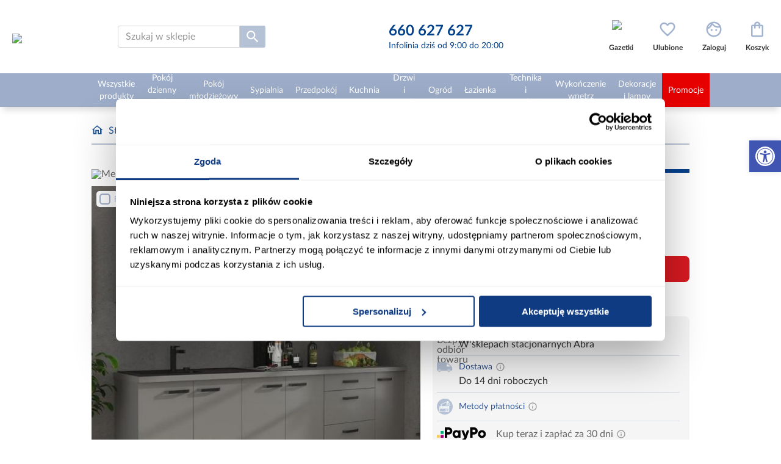

--- FILE ---
content_type: text/html; charset=utf-8
request_url: https://www.abra-meble.pl/kuchnia-scandi-nessa-260-bez-blatu
body_size: 54944
content:
<!DOCTYPE html><html lang="pl" dir="ltr" class="html-product-details-page"><head><title>Kuchnia Scandi/Nessa 260 bez blatu | Abra Meble</title><meta charset="UTF-8"><meta name="description" content="Zestaw mebli kuchennych SCANDI/NESSA w kolorze frontu jasne drewnopodobne/antracyt z matowym wykończeniem, korpus w kolorze antracyt idealnie wpisze się w aranżację pomieszczeń w stylu tradycyjnym i nowoczesnym."><meta name="keywords" content=""><meta name="generator" content="nopCommerce"><meta name="viewport" content="width=device-width, initial-scale=1"><meta name="google-site-verification" content="KY1cCdB4wllX8BvRhaXzauTG2q2QRmCHStsRO9ZZwgg"><meta name="ahrefs-site-verification" content="2fc0c6166bf58ae750f02fbc52be8d49a79d4185c516c6b30b526551a420b4ab"><link rel='preconnect' href='//fonts.gstatic.com' crossorigin><link rel='preconnect' href='//cdn.domain.com' crossorigin><link rel='preconnect' href='https://www.googletagmanager.com'><link rel="preload" href="https://www.abra-meble.pl/images/thumbs/023/0236345_kuchnia-scandinessa-260-bez-blatu_550.jpeg" as="image"><meta property="og:type" content="product"><meta property="og:title" content="Kuchnia Scandi/Nessa 260 bez blatu"><meta property="og:description" content="Zestaw mebli kuchennych SCANDI/NESSA w kolorze frontu jasne drewnopodobne/antracyt z matowym wykończeniem, korpus w kolorze antracyt idealnie wpisze się w aranżację pomieszczeń w stylu tradycyjnym i nowoczesnym."><meta property="og:image" content="https://www.abra-meble.pl/images/thumbs/023/0236345_kuchnia-scandinessa-260-bez-blatu_550.jpeg"><meta property="og:image:url" content="https://www.abra-meble.pl/images/thumbs/023/0236345_kuchnia-scandinessa-260-bez-blatu_550.jpeg"><meta property="og:url" content="https://www.abra-meble.pl/kuchnia-scandi-nessa-260-bez-blatu"><meta property="og:site_name" content="Abra Meble"><meta property="twitter:card" content="summary"><meta property="twitter:site" content="Abra Meble"><meta property="twitter:title" content="Kuchnia Scandi/Nessa 260 bez blatu"><meta property="twitter:description" content="Zestaw mebli kuchennych SCANDI/NESSA w kolorze frontu jasne drewnopodobne/antracyt z matowym wykończeniem, korpus w kolorze antracyt idealnie wpisze się w aranżację pomieszczeń w stylu tradycyjnym i nowoczesnym."><meta property="twitter:image" content="https://www.abra-meble.pl/images/thumbs/023/0236345_kuchnia-scandinessa-260-bez-blatu_550.jpeg"><meta property="twitter:url" content="https://www.abra-meble.pl/kuchnia-scandi-nessa-260-bez-blatu"><link rel="stylesheet" href="/css/kfchlwif8ahog3kc5ivtsw.styles.css?v=5nehchCZqslfpQeH3uoj-raceKE"><link rel="canonical" href="https://www.abra-meble.pl/kuchnia-scandi-nessa-260-bez-blatu"><link rel="apple-touch-icon" sizes="152x152" href="/icons/icons_0/apple-touch-icon.png"><link rel="icon" type="image/png" sizes="32x32" href="/icons/icons_0/favicon-32x32.png"><link rel="icon" type="image/png" sizes="16x16" href="/icons/icons_0/favicon-16x16.png"><link rel="manifest" href="/icons/icons_0/site.webmanifest"><link rel="mask-icon" href="/icons/icons_0/safari-pinned-tab.svg" color="#5bbad5"><link rel="shortcut icon" href="/icons/icons_0/favicon.ico"><meta name="msapplication-TileColor" content="#da532c"><meta name="msapplication-config" content="/icons/icons_0/browserconfig.xml"><meta name="theme-color" content="#ffffff"><script>(function(n,t,i,r,u){n[r]=n[r]||[];n[r].push({"gtm.start":(new Date).getTime(),event:"gtm.js"});var e=t.getElementsByTagName(i)[0],f=t.createElement(i),o=r!="dataLayer"?"&l="+r:"";f.async=!0;f.src="https://www.googletagmanager.com/gtm.js?id="+u+o;e.parentNode.insertBefore(f,e)})(window,document,"script","dataLayer","GTM-TT4M93G")</script><script>function setCookie(n,t,i,r,u,f){var e=new Date,o;e.setTime(e.getTime());i&&(i=i*864e5);o=new Date(e.getTime()+i);document.cookie=n+"="+escape(t)+(i?"; expires="+o.toGMTString():"")+(r?"; path="+r:"")+(u?"; domain="+u:"")+(f?"; secure":"")}function getVar(n){get_string=document.location.search;return_value="";do name_index=get_string.indexOf(n+"="),name_index!=-1&&(get_string=get_string.substr(name_index+n.length+1,get_string.length-name_index),end_of_value=get_string.indexOf("&"),value=end_of_value!=-1?get_string.substr(0,end_of_value):get_string,return_value+=return_value==""||value==""?value:", "+value);while(name_index!=-1);for(space=return_value.indexOf("+");space!=-1;)return_value=return_value.substr(0,space)+" "+return_value.substr(space+1,return_value.length),space=return_value.indexOf("+");return return_value}var mytduid=getVar("tduid"),TDConf;mytduid!=""&&setCookie("TRADEDOUBLER",mytduid,365,"/",window.location.hostname);TDConf=TDConf||{};TDConf.Config={pageType:"other"}</script><body><input name="__RequestVerificationToken" type="hidden" value="CfDJ8G0AXwefBp1NlOJJYhglfsSGW8Gjyl8dv1U1ut58UWzLWY-L7xy90FkFmIyRLLpz2qYLfugCHGGXxITBs36tj7WeukE_mKxT2rNtTeWjaX_jw_DC0E1UwluoQLS0mW_LWF3pW9XLhNIY4Kb6wGY_2-k"><noscript><iframe src="https://www.googletagmanager.com/ns.html?id=GTM-TT4M93G" height="0" width="0" style="display:none;visibility:hidden"></iframe></noscript><div class="ajax-loading-block-window" style="display:none"></div><div id="dialog-notifications-success" role="status" aria-live="polite" aria-atomic="true" title="Powiadomienie" style="display:none"></div><div id="dialog-notifications-error" role="alert" aria-live="assertive" aria-atomic="true" title="Błąd" style="display:none"></div><div id="dialog-notifications-warning" role="alert" aria-live="assertive" aria-atomic="true" title="Ostrzeżenie" style="display:none"></div><div id="dialog-notifications-cart" style="display:none"><div class="popup-item-header"><div class="popup-item-header__details"><div class="popup-item-header__quantity">Ilość</div><div class="popup-item-header__price">Cena</div><div class="popup-item-header__total">Wartość</div></div></div><div class="popup-item" id="add-cart-popup-item"></div><div class="popup-buttons"><button type="button" id="add-cart-popup-close" class="btn btn--blue-no-bg btn--sm btn--brd-rds">Kupuj dalej</button> <a href="/cart" class="btn btn--red btn--sm btn--brd-rds">Przejdź do koszyka</a></div><div class="popup-recomendations" id="add-cart-popup-recomendations"></div></div><div id="bar-notification" class="bar-notification-container" role="status" aria-live="polite" aria-atomic="true" data-close="Zamknij"></div><nav id="accessibility-toolbar" class="accessibility-toolbar-right" role="navigation" style="display:none"><div class="accessibility-toolbar-toggle"><a class="accessibility-toolbar-link accessibility-toolbar-toggle-link" href="javascript:void 0" title="Dostępność" role="button" tabindex="0"> <span class="pojo-sr-only sr-only">Otwórz pasek narzędzi</span> <svg xmlns="http://www.w3.org/2000/svg" viewBox="0 0 100 100" fill="currentColor" width="1em"><title>Dostępność</title><path d="M50 8.1c23.2 0 41.9 18.8 41.9 41.9 0 23.2-18.8 41.9-41.9 41.9C26.8 91.9 8.1 73.2 8.1 50S26.8 8.1 50 8.1M50 0C22.4 0 0 22.4 0 50s22.4 50 50 50 50-22.4 50-50S77.6 0 50 0zm0 11.3c-21.4 0-38.7 17.3-38.7 38.7S28.6 88.7 50 88.7 88.7 71.4 88.7 50 71.4 11.3 50 11.3zm0 8.9c4 0 7.3 3.2 7.3 7.3S54 34.7 50 34.7s-7.3-3.2-7.3-7.3 3.3-7.2 7.3-7.2zm23.7 19.7c-5.8 1.4-11.2 2.6-16.6 3.2.2 20.4 2.5 24.8 5 31.4.7 1.9-.2 4-2.1 4.7-1.9.7-4-.2-4.7-2.1-1.8-4.5-3.4-8.2-4.5-15.8h-2c-1 7.6-2.7 11.3-4.5 15.8-.7 1.9-2.8 2.8-4.7 2.1-1.9-.7-2.8-2.8-2.1-4.7 2.6-6.6 4.9-11 5-31.4-5.4-.6-10.8-1.8-16.6-3.2-1.7-.4-2.8-2.1-2.4-3.9.4-1.7 2.1-2.8 3.9-2.4 19.5 4.6 25.1 4.6 44.5 0 1.7-.4 3.5.7 3.9 2.4.7 1.8-.3 3.5-2.1 3.9z"></path></svg> </a></div><div class="accessibility-toolbar-overlay"><div class="accessibility-toolbar-inner"><p class="accessibility-toolbar-title">Dostępność<ul class="accessibility-toolbar-items accessibility-tools"><li class="accessibility-toolbar-item"><a href="#" class="accessibility-toolbar-link accessibility-btn-resize-font accessibility-btn-resize-plus" data-action="resize-plus" data-action-group="resize" tabindex="0" role="button"> <span class="accessibility-toolbar-icon"><svg version="1.1" xmlns="http://www.w3.org/2000/svg" width="1em" viewBox="0 0 448 448"><title>Powiększ tekst</title><path fill="currentColor" d="M256 200v16c0 4.25-3.75 8-8 8h-56v56c0 4.25-3.75 8-8 8h-16c-4.25 0-8-3.75-8-8v-56h-56c-4.25 0-8-3.75-8-8v-16c0-4.25 3.75-8 8-8h56v-56c0-4.25 3.75-8 8-8h16c4.25 0 8 3.75 8 8v56h56c4.25 0 8 3.75 8 8zM288 208c0-61.75-50.25-112-112-112s-112 50.25-112 112 50.25 112 112 112 112-50.25 112-112zM416 416c0 17.75-14.25 32-32 32-8.5 0-16.75-3.5-22.5-9.5l-85.75-85.5c-29.25 20.25-64.25 31-99.75 31-97.25 0-176-78.75-176-176s78.75-176 176-176 176 78.75 176 176c0 35.5-10.75 70.5-31 99.75l85.75 85.75c5.75 5.75 9.25 14 9.25 22.5z"></path></svg></span><span class="accessibility-toolbar-text">Powiększ tekst</span> </a><li class="accessibility-toolbar-item"><a href="#" class="accessibility-toolbar-link accessibility-btn-resize-font accessibility-btn-resize-minus" data-action="resize-minus" data-action-group="resize" tabindex="0" role="button"> <span class="accessibility-toolbar-icon"><svg version="1.1" xmlns="http://www.w3.org/2000/svg" width="1em" viewBox="0 0 448 448"><title>Pomniejsz tekst</title><path fill="currentColor" d="M256 200v16c0 4.25-3.75 8-8 8h-144c-4.25 0-8-3.75-8-8v-16c0-4.25 3.75-8 8-8h144c4.25 0 8 3.75 8 8zM288 208c0-61.75-50.25-112-112-112s-112 50.25-112 112 50.25 112 112 112 112-50.25 112-112zM416 416c0 17.75-14.25 32-32 32-8.5 0-16.75-3.5-22.5-9.5l-85.75-85.5c-29.25 20.25-64.25 31-99.75 31-97.25 0-176-78.75-176-176s78.75-176 176-176 176 78.75 176 176c0 35.5-10.75 70.5-31 99.75l85.75 85.75c5.75 5.75 9.25 14 9.25 22.5z"></path></svg></span><span class="accessibility-toolbar-text">Pomniejsz tekst</span> </a><li class="accessibility-toolbar-item"><a href="#" class="accessibility-toolbar-link accessibility-btn-background-group accessibility-btn-grayscale" data-action="grayscale" data-action-group="schema" tabindex="0" role="button"> <span class="accessibility-toolbar-icon"><svg version="1.1" xmlns="http://www.w3.org/2000/svg" width="1em" viewBox="0 0 448 448"><title>Skala szarości</title><path fill="currentColor" d="M15.75 384h-15.75v-352h15.75v352zM31.5 383.75h-8v-351.75h8v351.75zM55 383.75h-7.75v-351.75h7.75v351.75zM94.25 383.75h-7.75v-351.75h7.75v351.75zM133.5 383.75h-15.5v-351.75h15.5v351.75zM165 383.75h-7.75v-351.75h7.75v351.75zM180.75 383.75h-7.75v-351.75h7.75v351.75zM196.5 383.75h-7.75v-351.75h7.75v351.75zM235.75 383.75h-15.75v-351.75h15.75v351.75zM275 383.75h-15.75v-351.75h15.75v351.75zM306.5 383.75h-15.75v-351.75h15.75v351.75zM338 383.75h-15.75v-351.75h15.75v351.75zM361.5 383.75h-15.75v-351.75h15.75v351.75zM408.75 383.75h-23.5v-351.75h23.5v351.75zM424.5 383.75h-8v-351.75h8v351.75zM448 384h-15.75v-352h15.75v352z"></path></svg></span><span class="accessibility-toolbar-text">Skala szarości</span> </a><li class="accessibility-toolbar-item"><a href="#" class="accessibility-toolbar-link accessibility-btn-background-group accessibility-btn-high-contrast" data-action="high-contrast" data-action-group="schema" tabindex="0" role="button"> <span class="accessibility-toolbar-icon"><svg version="1.1" xmlns="http://www.w3.org/2000/svg" width="1em" viewBox="0 0 448 448"><title>Wysoki kontrast</title><path fill="currentColor" d="M192 360v-272c-75 0-136 61-136 136s61 136 136 136zM384 224c0 106-86 192-192 192s-192-86-192-192 86-192 192-192 192 86 192 192z"></path></svg></span><span class="accessibility-toolbar-text">Wysoki kontrast</span> </a><li class="accessibility-toolbar-item"><a href="#" class="accessibility-toolbar-link accessibility-btn-links-underline" data-action="links-underline" data-action-group="toggle" tabindex="0" role="button"> <span class="accessibility-toolbar-icon"><svg version="1.1" xmlns="http://www.w3.org/2000/svg" width="1em" viewBox="0 0 448 448"><title>Podkreślenie linków</title><path fill="currentColor" d="M364 304c0-6.5-2.5-12.5-7-17l-52-52c-4.5-4.5-10.75-7-17-7-7.25 0-13 2.75-18 8 8.25 8.25 18 15.25 18 28 0 13.25-10.75 24-24 24-12.75 0-19.75-9.75-28-18-5.25 5-8.25 10.75-8.25 18.25 0 6.25 2.5 12.5 7 17l51.5 51.75c4.5 4.5 10.75 6.75 17 6.75s12.5-2.25 17-6.5l36.75-36.5c4.5-4.5 7-10.5 7-16.75zM188.25 127.75c0-6.25-2.5-12.5-7-17l-51.5-51.75c-4.5-4.5-10.75-7-17-7s-12.5 2.5-17 6.75l-36.75 36.5c-4.5 4.5-7 10.5-7 16.75 0 6.5 2.5 12.5 7 17l52 52c4.5 4.5 10.75 6.75 17 6.75 7.25 0 13-2.5 18-7.75-8.25-8.25-18-15.25-18-28 0-13.25 10.75-24 24-24 12.75 0 19.75 9.75 28 18 5.25-5 8.25-10.75 8.25-18.25zM412 304c0 19-7.75 37.5-21.25 50.75l-36.75 36.5c-13.5 13.5-31.75 20.75-50.75 20.75-19.25 0-37.5-7.5-51-21.25l-51.5-51.75c-13.5-13.5-20.75-31.75-20.75-50.75 0-19.75 8-38.5 22-52.25l-22-22c-13.75 14-32.25 22-52 22-19 0-37.5-7.5-51-21l-52-52c-13.75-13.75-21-31.75-21-51 0-19 7.75-37.5 21.25-50.75l36.75-36.5c13.5-13.5 31.75-20.75 50.75-20.75 19.25 0 37.5 7.5 51 21.25l51.5 51.75c13.5 13.5 20.75 31.75 20.75 50.75 0 19.75-8 38.5-22 52.25l22 22c13.75-14 32.25-22 52-22 19 0 37.5 7.5 51 21l52 52c13.75 13.75 21 31.75 21 51z"></path></svg></span><span class="accessibility-toolbar-text">Podkreślenie linków</span> </a><li class="accessibility-toolbar-item"><a href="#" class="accessibility-toolbar-link accessibility-btn-reset" data-action="reset" tabindex="0" role="button"> <span class="accessibility-toolbar-icon"><svg version="1.1" xmlns="http://www.w3.org/2000/svg" width="1em" viewBox="0 0 448 448"><title>Resetuj</title><path fill="currentColor" d="M384 224c0 105.75-86.25 192-192 192-57.25 0-111.25-25.25-147.75-69.25-2.5-3.25-2.25-8 0.5-10.75l34.25-34.5c1.75-1.5 4-2.25 6.25-2.25 2.25 0.25 4.5 1.25 5.75 3 24.5 31.75 61.25 49.75 101 49.75 70.5 0 128-57.5 128-128s-57.5-128-128-128c-32.75 0-63.75 12.5-87 34.25l34.25 34.5c4.75 4.5 6 11.5 3.5 17.25-2.5 6-8.25 10-14.75 10h-112c-8.75 0-16-7.25-16-16v-112c0-6.5 4-12.25 10-14.75 5.75-2.5 12.75-1.25 17.25 3.5l32.5 32.25c35.25-33.25 83-53 132.25-53 105.75 0 192 86.25 192 192z"></path></svg></span> <span class="accessibility-toolbar-text">Resetuj</span> </a><li class="accessibility-toolbar-item"><a href="#" class="accessibility-toolbar-link accessibility-btn-close" data-action="close" tabindex="0" role="button"> <span class="accessibility-toolbar-icon"> <svg xmlns="http://www.w3.org/2000/svg" height="24px" viewBox="0 -960 960 960" width="24px" fill="#666"><path fill="currentColor" d="m644-428-58-58q9-47-27-88t-93-32l-58-58q17-8 34.5-12t37.5-4q75 0 127.5 52.5T660-500q0 20-4 37.5T644-428Zm128 126-58-56q38-29 67.5-63.5T832-500q-50-101-143.5-160.5T480-720q-29 0-57 4t-55 12l-62-62q41-17 84-25.5t90-8.5q151 0 269 83.5T920-500q-23 59-60.5 109.5T772-302Zm20 246L624-222q-35 11-70.5 16.5T480-200q-151 0-269-83.5T40-500q21-53 53-98.5t73-81.5L56-792l56-56 736 736-56 56ZM222-624q-29 26-53 57t-41 67q50 101 143.5 160.5T480-280q20 0 39-2.5t39-5.5l-36-38q-11 3-21 4.5t-21 1.5q-75 0-127.5-52.5T300-500q0-11 1.5-21t4.5-21l-84-82Zm319 93Zm-151 75Z" /></svg> </span> <span class="accessibility-toolbar-text">Nie pokazuj więcej tego panelu</span> </a></ul></div></div></nav><div class="master-wrapper-page"><div class="header"><div class="master-wrapper-content"><div class="header-lower"><div class="header-logo"><div class="menu-toggle"></div><a href="/"> <img itemprop="logo" alt="Abra Meble" src="https://www.abra-meble.pl/images/thumbs/031/0313787_ABRA LOGO OK_poziom na bialym bez www.jpeg" height="80" width="322"> </a></div><div class="search-box store-search-box"><form method="get" id="small-search-box-form" action="/search"><div class="search-box-wrapper"><input type="text" class="search-box-text" id="small-searchterms" autocomplete="off" name="q" placeholder="Szukaj w sklepie" aria-label="Szukaj w sklepie"><style>.microphone-btn{position:absolute;width:20px;height:20px;right:10px;top:7px;background:none;border:0;cursor:pointer;font-size:20px}.microphone-btn .microphone-icon path{fill:#404040}.microphone-btn.active .microphone-icon path{fill:#db0404}.status-message{margin-top:10px;font-size:14px;color:#666;text-align:center}.pulse{animation:pulse-animation 1s infinite}@keyframes pulse-animation{0%{transform:scale(1)}50%{transform:scale(1.2)}100%{transform:scale(1)}}</style><button type="button" id="microphoneBtn" class="microphone-btn"> <svg class="microphone-icon" version="1.1" id="Warstwa_1" xmlns="http://www.w3.org/2000/svg" x="0" y="0" viewBox="0 0 500 500" xml:space="preserve"><path d="M389.4 168.1c-4.9 0-9.2 2.6-11.7 6.4h-10.5c-3.9 0-7 3.1-7 7V246c0 60.8-49.4 110.2-110.2 110.2-60.8 0-110.2-49.5-110.2-110.2v-64.5c0-3.9-3.1-7-7-7h-10.5c-2.5-3.9-6.8-6.4-11.7-6.4-7.7 0-13.9 6.3-13.9 13.9 0 7.7 6.2 13.9 13.9 13.9 5.4 0 10-3.1 12.3-7.5h2.9V246c0 66.1 52 120.2 117.2 123.8v50.8c-56.7 1.7-77.3 24.2-77.3 45.4 0 3.9 3.1 7 7 7h154.6c3.8 0 7-3.1 7-7 0-21.2-20.6-43.7-77.3-45.4v-50.8c65.2-3.6 117.2-57.7 117.2-123.8v-57.5h2.9c2.3 4.4 6.9 7.5 12.3 7.5 7.7 0 13.9-6.3 13.9-13.9 0-7.7-6.2-14-13.9-14zm-70.4 291H181c5.9-15.2 31.7-24.7 69-24.7s63.1 9.4 69 24.7z" /><path d="M250 333.9c49.1 0 89-39.9 89-89V116c0-49.1-39.9-89-89-89s-89 39.9-89 89v128.9c0 49.1 39.9 89 89 89zm-75.1-104.7h45.8c3.8 0 7-3.1 7-7s-3.1-7-7-7h-45.8v-27h45.8c3.8 0 7-3.1 7-7s-3.1-7-7-7h-45.8v-28.7h45.8c3.8 0 7-3.1 7-7s-3.1-7-7-7h-45.8V116c0-22.8 10.2-43.2 26.3-57v25.5c0 3.9 3.1 7 7 7s7-3.1 7-7v-35c8.5-4.5 17.9-7.3 27.9-8.3v43.2c0 3.9 3.1 7 7 7s7-3.1 7-7V41.3c10 .9 19.4 3.8 27.9 8.3v34.9c0 3.9 3.1 7 7 7s7-3.1 7-7V59c16.1 13.8 26.3 34.2 26.3 57v15.7h-45.8c-3.9 0-7 3.1-7 7s3.1 7 7 7h45.8v28.7h-45.8c-3.9 0-7 3.1-7 7s3.1 7 7 7h45.8v27h-45.8c-3.9 0-7 3.1-7 7s3.1 7 7 7h45.8v15.7c0 41.4-33.7 75-75.1 75-41.4 0-75.1-33.7-75.1-75v-15.9z" /></svg> </button></div><button type="submit" class="button-1 search-box-button"><img src="/Themes/Abra/Content/images/icons/icon-search.svg" alt="Wyszukiwanie" title="Wyszukiwanie" width="26" height="26"></button></form><div id="js-search-result-box" class="search-result-box"><span class="search-result-box__close"></span><div class="search-result-box-wrapper"><div class="search-result-box__info search-result-box__info--left"><div id="result-search-terms" class="search-result-box__info--terms"><span class="search-result-box__title">Popularne wyszukiwania</span><ul></ul></div><div id="result-categories" class="search-result-box__info--categories search-result-box__info--categories-desktop"><span class="search-result-box__title">Znaleziono w kategoriach</span><ul></ul></div></div><div class="search-result-box__products"><span class="search-result-box__title">Produkty</span><div id="result-products" class="search-result-box__products--list"></div><span class="search-result-box__products--showmore">Zobacz wszystkie produkty spełniające kryteria</span></div><div class="search-result-box__info search-result-box__info--right"><div id="result-inspirations" class="search-result-box__info--inspirations"><span class="search-result-box__title">Inspiracje</span><ul></ul></div><div id="result-blog-posts" class="search-result-box__info--blogs"><span class="search-result-box__title">Poradniki</span><ul></ul></div><div id="result-categories" class="search-result-box__info--categories search-result-box__info--categories-mobile"><span class="search-result-box__title">Znaleziono w kategoriach</span><ul></ul></div></div></div></div></div><div class="header-contact"><a href="tel:660627627"> <span>660 627 627</span> <small>Infolinia dziś od 9:00 do 20:00</small> </a></div><div class="header-links-wrapper"><div class="header-links"><ul><li class="custom-item"><a href="/aktualne-gazetki" class="ico-link ico-img"> <img src="https://www.abra-meble.pl/images/thumbs/049/0496686_PIKTOGRAM gazetka d-.png" class="icon" alt="Gazetki" width="30" height="30"> <span class="label">Gazetki</span> </a><li class="item-search" id="js-mobile-search-box"><span class="ico-link ico-seach-box"></span><li id="topwishlistlink"><a href="/wishlist" class="ico-link ico-wishlist" aria-label="Ulubione"> <span class="wishlist-label label">Ulubione</span> <span class="wishlist-qty"><span class="counter counter-0">0</span></span> </a><li id="flyoutloginlink"><a href="/login" class="ico-link ico-login" aria-label="Zaloguj"><span class="label">Zaloguj</span></a><li id="topcartlink"><a href="/cart" class="ico-link ico-cart" aria-label="Koszyk"> <span class="cart-label label">Koszyk</span> <span class="cart-qty"> <span class="counter counter-0">0</span></span> </a></ul></div><div id="flyout-wishlist-wrapper"></div><div id="flyout-login-wrapper"></div><div id="flyout-cart-wrapper"></div></div></div></div></div><div class="header-menu"><div class="master-wrapper-content"><ul class="top-menu notmobile"><li class="opened categories"><a href="/wszystkie-produkty"> <span> Wszystkie produkty </span> </a><div class="sublist-toggle"><div class="sublist-toggle-arrow"></div></div><ul class="sublist"><li class="opened"><a href="/inspiracje/wszystkie-produkty"> <img data-src="/Themes/Abra/Content/images/inspirations/wszystkie-produkty.jpg" alt="Inspiracje - Wszystkie produkty" src="/Themes/Abra/Content/images/blank.png" title="Inspiracje - Wszystkie produkty" class="category-picture" width="100" height="100"> <span>Inspiracje</span> </a><li class="opened"><a href="/wszystkie-wyprzedaz"> <img class="category-picture" src="/Themes/Abra/Content/images/blank.png" data-src="https://www.abra-meble.pl/images/thumbs/031/0313958_wyprzedaz_150.jpeg" alt="Wyprzedaż" title="Wyprzedaż" height="150"> <span> Wyprzeda&#x17C; </span> </a><li class="opened"><a href="/wszystkie-narozniki"> <img class="category-picture" src="/Themes/Abra/Content/images/blank.png" data-src="https://www.abra-meble.pl/images/thumbs/031/0313822_narozniki_150.jpeg" alt="Narożniki" title="Narożniki" height="150"> <span> Naro&#x17C;niki </span> </a><li class="opened"><a href="/wszystkie-sofy-wersalki"> <img class="category-picture" src="/Themes/Abra/Content/images/blank.png" data-src="https://www.abra-meble.pl/images/thumbs/031/0313823_sofy-wersalki_150.jpeg" alt="Sofy, wersalki" title="Sofy, wersalki" height="150"> <span> Sofy, wersalki </span> </a><li class="opened"><a href="/wszystkie-szafy"> <img class="category-picture" src="/Themes/Abra/Content/images/blank.png" data-src="https://www.abra-meble.pl/images/thumbs/031/0313824_szafy_150.jpeg" alt="Szafy" title="Szafy" height="150"> <span> Szafy </span> </a><li class="opened"><a href="/wszystkie-komody"> <img class="category-picture" src="/Themes/Abra/Content/images/blank.png" data-src="https://www.abra-meble.pl/images/thumbs/031/0313825_komody_150.jpeg" alt="Komody" title="Komody" height="150"> <span> Komody </span> </a><li class="opened"><a href="/wszystkie-witryny"> <img class="category-picture" src="/Themes/Abra/Content/images/blank.png" data-src="https://www.abra-meble.pl/images/thumbs/031/0313826_witryny_150.jpeg" alt="Witryny" title="Witryny" height="150"> <span> Witryny </span> </a><li class="opened"><a href="/wszystkie-regaly"> <img class="category-picture" src="/Themes/Abra/Content/images/blank.png" data-src="https://www.abra-meble.pl/images/thumbs/031/0313829_regaly_150.jpeg" alt="Regały" title="Regały" height="150"> <span> Rega&#x142;y </span> </a><li class="opened"><a href="/wszystkie-zestawy-mebli-kuchennych"> <img class="category-picture" src="/Themes/Abra/Content/images/blank.png" data-src="https://www.abra-meble.pl/images/thumbs/031/0313862_zestawy-mebli-kuchennych_150.jpeg" alt="Zestawy mebli kuchennych" title="Zestawy mebli kuchennych" height="150"> <span> Zestawy mebli kuchennych </span> </a><li class="opened"><a href="/wszystkie-stoly"> <img class="category-picture" src="/Themes/Abra/Content/images/blank.png" data-src="https://www.abra-meble.pl/images/thumbs/031/0313831_stoly_150.jpeg" alt="Stoły" title="Stoły" height="150"> <span> Sto&#x142;y </span> </a><li class="opened"><a href="/wszystkie-krzesla"> <img class="category-picture" src="/Themes/Abra/Content/images/blank.png" data-src="https://www.abra-meble.pl/images/thumbs/031/0313832_krzesla_150.jpeg" alt="Krzesła" title="Krzesła" height="150"> <span> Krzes&#x142;a </span> </a><li class="opened"><a href="/wszystkie-zestawy-stol-i-krzesla"> <img class="category-picture" src="/Themes/Abra/Content/images/blank.png" data-src="https://www.abra-meble.pl/images/thumbs/033/0330873_zestawy-stol-i-krzesla_150.jpeg" alt="Zestawy stół i krzesła" title="Zestawy stół i krzesła" height="150"> <span> Zestawy st&#xF3;&#x142; i krzes&#x142;a </span> </a><li class="opened"><a href="/wszystkie-szafki-rtv"> <img class="category-picture" src="/Themes/Abra/Content/images/blank.png" data-src="https://www.abra-meble.pl/images/thumbs/031/0313827_szafki-rtv_150.jpeg" alt="Szafki RTV" title="Szafki RTV" height="150"> <span> Szafki RTV </span> </a><li class="opened"><a href="/wszystkie-stoliki"> <img class="category-picture" src="/Themes/Abra/Content/images/blank.png" data-src="https://www.abra-meble.pl/images/thumbs/031/0313830_stoliki_150.jpeg" alt="Stoliki" title="Stoliki" height="150"> <span> Stoliki </span> </a><li class="opened"><a href="/wszystkie-fotele"> <img class="category-picture" src="/Themes/Abra/Content/images/blank.png" data-src="https://www.abra-meble.pl/images/thumbs/031/0313844_fotele_150.jpeg" alt="Fotele" title="Fotele" height="150"> <span> Fotele </span> </a><li class="opened"><a href="/wszystkie-pufy"> <img class="category-picture" src="/Themes/Abra/Content/images/blank.png" data-src="https://www.abra-meble.pl/images/thumbs/031/0313845_pufy_150.jpeg" alt="Pufy" title="Pufy" height="150"> <span> Pufy </span> </a><li class="opened"><a href="/wszystkie-mebloscianki"> <img class="category-picture" src="/Themes/Abra/Content/images/blank.png" data-src="https://www.abra-meble.pl/images/thumbs/031/0313851_mebloscianki_150.jpeg" alt="Meblościanki" title="Meblościanki" height="150"> <span> Meblo&#x15B;cianki </span> </a><li class="opened"><a href="/wszystkie-tapczany"> <img class="category-picture" src="/Themes/Abra/Content/images/blank.png" data-src="https://www.abra-meble.pl/images/thumbs/031/0313912_tapczany_150.jpeg" alt="Tapczany" title="Tapczany" height="150"> <span> Tapczany </span> </a><li class="opened"><a href="/wszystkie-komplety-wypoczynkowe"> <img class="category-picture" src="/Themes/Abra/Content/images/blank.png" data-src="https://www.abra-meble.pl/images/thumbs/031/0313839_komplety-wypoczynkowe_150.jpeg" alt="Komplety wypoczynkowe" title="Komplety wypoczynkowe" height="150"> <span> Komplety wypoczynkowe </span> </a><li class="opened"><a href="/wszystkie-polki"> <img class="category-picture" src="/Themes/Abra/Content/images/blank.png" data-src="https://www.abra-meble.pl/images/thumbs/031/0313828_polki_150.jpeg" alt="Półki" title="Półki" height="150"> <span> P&#xF3;&#x142;ki </span> </a><li class="opened"><a href="/wszystkie-lustra"> <img class="category-picture" src="/Themes/Abra/Content/images/blank.png" data-src="https://www.abra-meble.pl/images/thumbs/031/0313849_lustra_150.jpeg" alt="Lustra" title="Lustra" height="150"> <span> Lustra </span> </a><li class="opened"><a href="/wszystkie-domki-ogrodowe"> <img class="category-picture" src="/Themes/Abra/Content/images/blank.png" data-src="https://www.abra-meble.pl/images/thumbs/031/0313892_domki-ogrodowe_150.jpeg" alt="Domki ogrodowe" title="Domki ogrodowe" height="150"> <span> Domki ogrodowe </span> </a><li class="opened"><a href="/wszystkie-baseny-i-akcesoria-basenowe"> <img class="category-picture" src="/Themes/Abra/Content/images/blank.png" data-src="https://www.abra-meble.pl/images/thumbs/031/0313856_baseny-i-akcesoria-basenowe_150.jpeg" alt="Baseny i akcesoria basenowe" title="Baseny i akcesoria basenowe" height="150"> <span> Baseny i akcesoria basenowe </span> </a><li class="opened"><a href="/wszystkie-biurka"> <img class="category-picture" src="/Themes/Abra/Content/images/blank.png" data-src="https://www.abra-meble.pl/images/thumbs/031/0313834_biurka_150.jpeg" alt="Biurka" title="Biurka" height="150"> <span> Biurka </span> </a><li class="opened"><a href="/wszystkie-fotele-i-krzesla-gamingowe"> <img class="category-picture" src="/Themes/Abra/Content/images/blank.png" data-src="https://www.abra-meble.pl/images/thumbs/031/0313913_fotele-i-krzesla-gamingowe_150.jpeg" alt="Fotele i krzesła gamingowe" title="Fotele i krzesła gamingowe" height="150"> <span> Fotele i krzes&#x142;a gamingowe </span> </a><li class="opened"><a href="/wszystkie-fotele-krzesla-biurowe"> <img class="category-picture" src="/Themes/Abra/Content/images/blank.png" data-src="https://www.abra-meble.pl/images/thumbs/031/0313833_fotele-krzesla-biurowe_150.jpeg" alt="Fotele, krzesła biurowe" title="Fotele, krzesła biurowe" height="150"> <span> Fotele, krzes&#x142;a biurowe </span> </a><li class="opened"><a href="/wszystkie-lozka"> <img class="category-picture" src="/Themes/Abra/Content/images/blank.png" data-src="https://www.abra-meble.pl/images/thumbs/031/0313835_lozka_150.jpeg" alt="Łóżka" title="Łóżka" height="150"> <span> &#x141;&#xF3;&#x17C;ka </span> </a><li class="opened"><a href="/wszystkie-toaletki"> <img class="category-picture" src="/Themes/Abra/Content/images/blank.png" data-src="https://www.abra-meble.pl/images/thumbs/031/0313846_toaletki_150.jpeg" alt="Toaletki" title="Toaletki" height="150"> <span> Toaletki </span> </a><li class="opened"><a href="/wszystkie-szafki-nocne"> <img class="category-picture" src="/Themes/Abra/Content/images/blank.png" data-src="https://www.abra-meble.pl/images/thumbs/031/0313916_szafki-nocne_150.jpeg" alt="Szafki nocne" title="Szafki nocne" height="150"> <span> Szafki nocne </span> </a><li class="opened"><a href="/wszystkie-stoliki-nocne"> <img class="category-picture" src="/Themes/Abra/Content/images/blank.png" data-src="https://www.abra-meble.pl/images/thumbs/031/0313836_stoliki-nocne_150.jpeg" alt="Stoliki nocne" title="Stoliki nocne" height="150"> <span> Stoliki nocne </span> </a><li class="opened"><a href="/wszystkie-materace-stelaze"> <img class="category-picture" src="/Themes/Abra/Content/images/blank.png" data-src="https://www.abra-meble.pl/images/thumbs/031/0313837_materace-stelaze_150.jpeg" alt="Materace, stelaże" title="Materace, stelaże" height="150"> <span> Materace, stela&#x17C;e </span> </a><li class="opened"><a href="/wszystkie-poduszki-i-koldry"> <img class="category-picture" src="/Themes/Abra/Content/images/blank.png" data-src="https://www.abra-meble.pl/images/thumbs/031/0313841_poduszki-i-koldry_150.jpeg" alt="Poduszki i kołdry" title="Poduszki i kołdry" height="150"> <span> Poduszki i ko&#x142;dry </span> </a><li class="opened"><a href="/wszystkie-topery-i-ochraniacze"> <img class="category-picture" src="/Themes/Abra/Content/images/blank.png" data-src="https://www.abra-meble.pl/images/thumbs/031/0313850_topery-i-ochraniacze_150.jpeg" alt="Topery i ochraniacze" title="Topery i ochraniacze" height="150"> <span> Topery i ochraniacze </span> </a><li class="opened"><a href="/wszystkie-przedpokoje"> <img class="category-picture" src="/Themes/Abra/Content/images/blank.png" data-src="https://www.abra-meble.pl/images/thumbs/031/0313838_przedpokoje_150.jpeg" alt="Przedpokoje" title="Przedpokoje" height="150"> <span> Przedpokoje </span> </a><li class="opened"><a href="/wszystkie-szafki-na-buty"> <img class="category-picture" src="/Themes/Abra/Content/images/blank.png" data-src="https://www.abra-meble.pl/images/thumbs/031/0313847_szafki-na-buty_150.jpeg" alt="Szafki na buty" title="Szafki na buty" height="150"> <span> Szafki na buty </span> </a><li class="opened"><a href="/wszystkie-wieszaki"> <img class="category-picture" src="/Themes/Abra/Content/images/blank.png" data-src="https://www.abra-meble.pl/images/thumbs/031/0313848_wieszaki_150.jpeg" alt="Wieszaki" title="Wieszaki" height="150"> <span> Wieszaki </span> </a><li class="opened"><a href="/wszystkie-dywany"> <img class="category-picture" src="/Themes/Abra/Content/images/blank.png" data-src="https://www.abra-meble.pl/images/thumbs/031/0313860_dywany_150.jpeg" alt="Dywany" title="Dywany" height="150"> <span> Dywany </span> </a><li class="opened"><a href="/wszystkie-wycieraczki"> <img class="category-picture" src="/Themes/Abra/Content/images/blank.png" data-src="https://www.abra-meble.pl/images/thumbs/031/0313873_wycieraczki_150.jpeg" alt="Wycieraczki" title="Wycieraczki" height="150"> <span> Wycieraczki </span> </a><li class="opened"><a href="/wszystkie-szafki-kuchenne-gorne"> <img class="category-picture" src="/Themes/Abra/Content/images/blank.png" data-src="https://www.abra-meble.pl/images/thumbs/031/0313864_szafki-kuchenne-gorne_150.jpeg" alt="Szafki kuchenne górne" title="Szafki kuchenne górne" height="150"> <span> Szafki kuchenne g&#xF3;rne </span> </a><li class="opened"><a href="/wszystkie-szafki-kuchenne-dolne"> <img class="category-picture" src="/Themes/Abra/Content/images/blank.png" data-src="https://www.abra-meble.pl/images/thumbs/031/0313863_szafki-kuchenne-dolne_150.jpeg" alt="Szafki kuchenne dolne" title="Szafki kuchenne dolne" height="150"> <span> Szafki kuchenne dolne </span> </a><li class="opened"><a href="/wszystkie-szafki-pod-zlewozmywak"> <img class="category-picture" src="/Themes/Abra/Content/images/blank.png" data-src="https://www.abra-meble.pl/images/thumbs/031/0313861_szafki-pod-zlewozmywak_150.jpeg" alt="Szafki pod zlewozmywak" title="Szafki pod zlewozmywak" height="150"> <span> Szafki pod zlewozmywak </span> </a><li class="opened"><a href="/wszystkie-fronty-kuchenne-do-szafek"> <img class="category-picture" src="/Themes/Abra/Content/images/blank.png" data-src="https://www.abra-meble.pl/images/thumbs/031/0313907_fronty-kuchenne-do-szafek_150.jpeg" alt="Fronty kuchenne do szafek" title="Fronty kuchenne do szafek" height="150"> <span> Fronty kuchenne do szafek </span> </a><li class="opened"><a href="/wyspy-kuchenne"> <img class="category-picture" src="/Themes/Abra/Content/images/blank.png" data-src="https://www.abra-meble.pl/images/thumbs/035/0355001_wyspy-kuchenne_150.jpeg" alt="Wyspy kuchenne" title="Wyspy kuchenne" height="150"> <span> Wyspy kuchenne </span> </a><li class="opened"><a href="/wszystkie-stoly-do-kuchni"> <img class="category-picture" src="/Themes/Abra/Content/images/blank.png" data-src="https://www.abra-meble.pl/images/thumbs/033/0330875_stoly-do-kuchni_150.jpeg" alt="Stoły do kuchni" title="Stoły do kuchni" height="150"> <span> Sto&#x142;y do kuchni </span> </a><li class="opened"><a href="/narozniki-do-kuchni"> <img class="category-picture" src="/Themes/Abra/Content/images/blank.png" data-src="https://www.abra-meble.pl/images/thumbs/045/0456043_narozniki-do-kuchni_150.jpeg" alt="Narożniki do kuchni" title="Narożniki do kuchni" height="150"> <span> Naro&#x17C;niki do kuchni </span> </a><li class="opened"><a href="/wszystkie-krzesla-do-kuchni-i-jadalni"> <img class="category-picture" src="/Themes/Abra/Content/images/blank.png" data-src="https://www.abra-meble.pl/images/thumbs/031/0313914_krzesla-do-kuchni-i-jadalni_150.jpeg" alt="Krzesła do kuchni i jadalni" title="Krzesła do kuchni i jadalni" height="150"> <span> Krzes&#x142;a do kuchni i jadalni </span> </a><li class="opened"><a href="/wszystkie-hokery-i-taborety"> <img class="category-picture" src="/Themes/Abra/Content/images/blank.png" data-src="https://www.abra-meble.pl/images/thumbs/031/0313852_hokery-i-taborety_150.jpeg" alt="Hokery i taborety" title="Hokery i taborety" height="150"> <span> Hokery i taborety </span> </a><li class="opened"><a href="/wszystkie-blaty-kuchenne"> <img class="category-picture" src="/Themes/Abra/Content/images/blank.png" data-src="https://www.abra-meble.pl/images/thumbs/031/0313865_blaty-kuchenne_150.jpeg" alt="Blaty kuchenne" title="Blaty kuchenne" height="150"> <span> Blaty kuchenne </span> </a><li class="opened"><a href="/wszystkie-cokoly"> <img class="category-picture" src="/Themes/Abra/Content/images/blank.png" data-src="https://www.abra-meble.pl/images/thumbs/031/0313874_cokoly_150.jpeg" alt="Cokoły" title="Cokoły" height="150"> <span> Coko&#x142;y </span> </a><li class="opened"><a href="/wszystkie-listwy-przyblatowe"> <img class="category-picture" src="/Themes/Abra/Content/images/blank.png" data-src="https://www.abra-meble.pl/images/thumbs/031/0313908_listwy-przyblatowe_150.jpeg" alt="Listwy przyblatowe" title="Listwy przyblatowe" height="150"> <span> Listwy przyblatowe </span> </a><li class="opened"><a href="/wszystkie-akcesoria-do-mebli-kuchennych"> <img class="category-picture" src="/Themes/Abra/Content/images/blank.png" data-src="https://www.abra-meble.pl/images/thumbs/031/0313951_akcesoria-do-mebli-kuchennych_150.jpeg" alt="Akcesoria do mebli kuchennych" title="Akcesoria do mebli kuchennych" height="150"> <span> Akcesoria do mebli kuchennych </span> </a><li class="opened"><a href="/wszystkie-okapy-kuchenne"> <img class="category-picture" src="/Themes/Abra/Content/images/blank.png" data-src="https://www.abra-meble.pl/images/thumbs/031/0313905_okapy-kuchenne_150.jpeg" alt="Okapy kuchenne" title="Okapy kuchenne" height="150"> <span> Okapy kuchenne </span> </a><li class="opened"><a href="/wszystkie-zlewozmywaki-kuchenne"> <img class="category-picture" src="/Themes/Abra/Content/images/blank.png" data-src="https://www.abra-meble.pl/images/thumbs/031/0313906_zlewozmywaki-kuchenne_150.jpeg" alt="Zlewozmywaki kuchenne" title="Zlewozmywaki kuchenne" height="150"> <span> Zlewozmywaki kuchenne </span> </a><li class="opened"><a href="/wszystkie-baterie-kuchenne"> <img class="category-picture" src="/Themes/Abra/Content/images/blank.png" data-src="https://www.abra-meble.pl/images/thumbs/031/0313904_baterie-kuchenne_150.jpeg" alt="Baterie kuchenne" title="Baterie kuchenne" height="150"> <span> Baterie kuchenne </span> </a><li class="opened"><a href="/wszystkie-kuchenki"> <img class="category-picture" src="/Themes/Abra/Content/images/blank.png" data-src="https://www.abra-meble.pl/images/thumbs/031/0313952_kuchenki_150.jpeg" alt="Kuchenki" title="Kuchenki" height="150"> <span> Kuchenki </span> </a><li class="opened"><a href="/wszystkie-meble-ogrodowe-technorattan"> <img class="category-picture" src="/Themes/Abra/Content/images/blank.png" data-src="https://www.abra-meble.pl/images/thumbs/031/0313857_meble-ogrodowe-technorattan_150.jpeg" alt="Meble ogrodowe technorattan" title="Meble ogrodowe technorattan" height="150"> <span> Meble ogrodowe technorattan </span> </a><li class="opened"><a href="/wszystkie-zestawy-mebli-ogrodowych"> <img class="category-picture" src="/Themes/Abra/Content/images/blank.png" data-src="https://www.abra-meble.pl/images/thumbs/031/0313872_zestawy-mebli-ogrodowych_150.jpeg" alt="Zestawy mebli ogrodowych" title="Zestawy mebli ogrodowych" height="150"> <span> Zestawy mebli ogrodowych </span> </a><li class="opened"><a href="/wszystkie-krzesla-ogrodowe"> <img class="category-picture" src="/Themes/Abra/Content/images/blank.png" data-src="https://www.abra-meble.pl/images/thumbs/031/0313868_krzesla-ogrodowe_150.jpeg" alt="Krzesła ogrodowe" title="Krzesła ogrodowe" height="150"> <span> Krzes&#x142;a ogrodowe </span> </a><li class="opened"><a href="/wszystkie-stoly-ogrodowe"> <img class="category-picture" src="/Themes/Abra/Content/images/blank.png" data-src="https://www.abra-meble.pl/images/thumbs/031/0313867_stoly-ogrodowe_150.jpeg" alt="Stoły ogrodowe" title="Stoły ogrodowe" height="150"> <span> Sto&#x142;y ogrodowe </span> </a><li class="opened"><a href="/wszystkie-fotele-ogrodowe"> <img class="category-picture" src="/Themes/Abra/Content/images/blank.png" data-src="https://www.abra-meble.pl/images/thumbs/031/0313918_fotele-ogrodowe_150.jpeg" alt="Fotele ogrodowe" title="Fotele ogrodowe" height="150"> <span> Fotele ogrodowe </span> </a><li class="opened"><a href="/wszystkie-lezaki-ogrodowe"> <img class="category-picture" src="/Themes/Abra/Content/images/blank.png" data-src="https://www.abra-meble.pl/images/thumbs/031/0313869_lezaki-ogrodowe_150.jpeg" alt="Leżaki ogrodowe" title="Leżaki ogrodowe" height="150"> <span> Le&#x17C;aki ogrodowe </span> </a><li class="opened"><a href="/wszystkie-hustawki-ogrodowe"> <img class="category-picture" src="/Themes/Abra/Content/images/blank.png" data-src="https://www.abra-meble.pl/images/thumbs/031/0313870_hustawki-ogrodowe_150.jpeg" alt="Huśtawki ogrodowe" title="Huśtawki ogrodowe" height="150"> <span> Hu&#x15B;tawki ogrodowe </span> </a><li class="opened"><a href="/wszystkie-parasole-ogrodowe"> <img class="category-picture" src="/Themes/Abra/Content/images/blank.png" data-src="https://www.abra-meble.pl/images/thumbs/031/0313871_parasole-ogrodowe_150.jpeg" alt="Parasole ogrodowe" title="Parasole ogrodowe" height="150"> <span> Parasole ogrodowe </span> </a><li class="opened"><a href="/wszystkie-pawilony"> <img class="category-picture" src="/Themes/Abra/Content/images/blank.png" data-src="https://www.abra-meble.pl/images/thumbs/031/0313889_pawilony_150.jpeg" alt="Pawilony" title="Pawilony" height="150"> <span> Pawilony </span> </a><li class="opened"><a href="/wszystkie-grille-ogrodowe"> <img class="category-picture" src="/Themes/Abra/Content/images/blank.png" data-src="https://www.abra-meble.pl/images/thumbs/031/0313888_grille-ogrodowe_150.jpeg" alt="Grille ogrodowe" title="Grille ogrodowe" height="150"> <span> Grille ogrodowe </span> </a><li class="opened"><a href="/wszystkie-trampoliny-ogrodowe"> <img class="category-picture" src="/Themes/Abra/Content/images/blank.png" data-src="https://www.abra-meble.pl/images/thumbs/031/0313894_trampoliny-ogrodowe_150.jpeg" alt="Trampoliny ogrodowe" title="Trampoliny ogrodowe" height="150"> <span> Trampoliny ogrodowe </span> </a><li class="opened"><a href="/wszystkie-zjezdzalnie"> <img class="category-picture" src="/Themes/Abra/Content/images/blank.png" data-src="https://www.abra-meble.pl/images/thumbs/031/0313939_zjezdzalnie_150.jpeg" alt="Zjeżdżalnie" title="Zjeżdżalnie" height="150"> <span> Zje&#x17C;d&#x17C;alnie </span> </a><li class="opened"><a href="/wszystkie-piaskownice-i-zabawki"> <img class="category-picture" src="/Themes/Abra/Content/images/blank.png" data-src="https://www.abra-meble.pl/images/thumbs/031/0313954_piaskownice-i-zabawki_150.jpeg" alt="Piaskownice i zabawki" title="Piaskownice i zabawki" height="150"> <span> Piaskownice i zabawki </span> </a><li class="opened"><a href="/wszystkie-lawki-i-skrzynie-ogrodowe"> <img class="category-picture" src="/Themes/Abra/Content/images/blank.png" data-src="https://www.abra-meble.pl/images/thumbs/031/0313940_lawki-i-skrzynie-ogrodowe_150.jpeg" alt="Ławki i skrzynie ogrodowe" title="Ławki i skrzynie ogrodowe" height="150"> <span> &#x141;awki i skrzynie ogrodowe </span> </a><li class="opened"><a href="/wszystkie-fontanny-ogrodowe"> <img class="category-picture" src="/Themes/Abra/Content/images/blank.png" data-src="https://www.abra-meble.pl/images/thumbs/031/0313893_fontanny-ogrodowe_150.jpeg" alt="Fontanny ogrodowe" title="Fontanny ogrodowe" height="150"> <span> Fontanny ogrodowe </span> </a><li class="opened"><a href="/wszystkie-oczka-wodne-i-akcesoria"> <img class="category-picture" src="/Themes/Abra/Content/images/blank.png" data-src="https://www.abra-meble.pl/images/thumbs/031/0313960_oczka-wodne-i-akcesoria_150.jpeg" alt="Oczka wodne i akcesoria" title="Oczka wodne i akcesoria" height="150"> <span> Oczka wodne i akcesoria </span> </a><li class="opened"><a href="/wszystkie-nawadnianie-ogrodu"> <img class="category-picture" src="/Themes/Abra/Content/images/blank.png" data-src="https://www.abra-meble.pl/images/thumbs/031/0313962_nawadnianie-ogrodu_150.jpeg" alt="Nawadnianie ogrodu" title="Nawadnianie ogrodu" height="150"> <span> Nawadnianie ogrodu </span> </a><li class="opened"><a href="/wszystkie-ogrodzenia-i-bramy"> <img class="category-picture" src="/Themes/Abra/Content/images/blank.png" data-src="https://www.abra-meble.pl/images/thumbs/031/0313961_ogrodzenia-i-bramy_150.jpeg" alt="Ogrodzenia i bramy" title="Ogrodzenia i bramy" height="150"> <span> Ogrodzenia i bramy </span> </a><li class="opened"><a href="/wszystkie-oslony-na-balkon-i-ogrodzenie"> <img class="category-picture" src="/Themes/Abra/Content/images/blank.png" data-src="https://www.abra-meble.pl/images/thumbs/031/0313957_oslony-na-balkon-i-ogrodzenie_150.jpeg" alt="Osłony na balkon i ogrodzenie" title="Osłony na balkon i ogrodzenie" height="150"> <span> Os&#x142;ony na balkon i ogrodzenie </span> </a><li class="opened"><a href="/wszystkie-palisady-ogrodowe"> <img class="category-picture" src="/Themes/Abra/Content/images/blank.png" data-src="https://www.abra-meble.pl/images/thumbs/031/0319587_palisady-ogrodowe_150.jpeg" alt="Palisady ogrodowe" title="Palisady ogrodowe" height="150"> <span> Palisady ogrodowe </span> </a><li class="opened"><a href="/wszystkie-kotwy"> <img class="category-picture" src="/Themes/Abra/Content/images/blank.png" data-src="https://www.abra-meble.pl/images/thumbs/032/0320386_kotwy_150.jpeg" alt="Kotwy" title="Kotwy" height="150"> <span> Kotwy </span> </a><li class="opened"><a href="/wszystkie-sztuczna-trawa"> <img class="category-picture" src="/Themes/Abra/Content/images/blank.png" data-src="https://www.abra-meble.pl/images/thumbs/031/0313890_sztuczna-trawa_150.jpeg" alt="Sztuczna trawa" title="Sztuczna trawa" height="150"> <span> Sztuczna trawa </span> </a><li class="opened"><a href="/wszystkie-doniczki"> <img class="category-picture" src="/Themes/Abra/Content/images/blank.png" data-src="https://www.abra-meble.pl/images/thumbs/031/0313891_doniczki_150.jpeg" alt="Doniczki" title="Doniczki" height="150"> <span> Doniczki </span> </a><li class="opened"><a href="/wszystkie-kemping"> <img class="category-picture" src="/Themes/Abra/Content/images/blank.png" data-src="https://www.abra-meble.pl/images/thumbs/031/0319590_kemping_150.jpeg" alt="Kemping" title="Kemping" height="150"> <span> Kemping </span> </a><li class="opened"><a href="/poduszki-ogrodowe-2"> <img class="category-picture" src="/Themes/Abra/Content/images/blank.png" data-src="https://www.abra-meble.pl/images/thumbs/032/0321537_poduszki-ogrodowe_150.jpeg" alt="Poduszki ogrodowe" title="Poduszki ogrodowe" height="150"> <span> Poduszki ogrodowe </span> </a><li class="opened"><a href="/wszystkie-zbiornik-na-deszczowke"> <img class="category-picture" src="/Themes/Abra/Content/images/blank.png" data-src="https://www.abra-meble.pl/images/thumbs/031/0313941_zbiornik-na-deszczowke_150.jpeg" alt="Zbiornik na deszczówkę" title="Zbiornik na deszczówkę" height="150"> <span> Zbiornik na deszcz&#xF3;wk&#x119; </span> </a><li class="opened"><a href="/wszystkie-kompostowniki-ogrodowe"> <img class="category-picture" src="/Themes/Abra/Content/images/blank.png" data-src="https://www.abra-meble.pl/images/thumbs/031/0313963_kompostowniki-ogrodowe_150.jpeg" alt="Kompostowniki ogrodowe" title="Kompostowniki ogrodowe" height="150"> <span> Kompostowniki ogrodowe </span> </a><li class="opened"><a href="/sauny-finskie-2"> <img class="category-picture" src="/Themes/Abra/Content/images/blank.png" data-src="https://www.abra-meble.pl/images/thumbs/036/0365666_sauny-finskie_150.jpeg" alt="Sauny fińskie" title="Sauny fińskie" height="150"> <span> Sauny fi&#x144;skie </span> </a><li class="opened"><a href="/sauny-infrared-2"> <img class="category-picture" src="/Themes/Abra/Content/images/blank.png" data-src="https://www.abra-meble.pl/images/thumbs/036/0365667_sauny-infrared_150.jpeg" alt="Sauny infrared" title="Sauny infrared" height="150"> <span> Sauny infrared </span> </a><li class="opened"><a href="/piece-do-sauny-2"> <img class="category-picture" src="/Themes/Abra/Content/images/blank.png" data-src="https://www.abra-meble.pl/images/thumbs/036/0365671_piece-do-sauny_150.jpeg" alt="Piece do sauny" title="Piece do sauny" height="150"> <span> Piece do sauny </span> </a><li class="opened"><a href="/akcesoria-do-sauny-2"> <img class="category-picture" src="/Themes/Abra/Content/images/blank.png" data-src="https://www.abra-meble.pl/images/thumbs/036/0365672_akcesoria-do-sauny_150.jpeg" alt="Akcesoria do sauny" title="Akcesoria do sauny" height="150"> <span> Akcesoria do sauny </span> </a><li class="opened"><a href="/wszystkie-baseny-rozporowe"> <img class="category-picture" src="/Themes/Abra/Content/images/blank.png" data-src="https://www.abra-meble.pl/images/thumbs/038/0387986_baseny-rozporowe_150.jpeg" alt="Baseny rozporowe" title="Baseny rozporowe" height="150"> <span> Baseny rozporowe </span> </a><li class="opened"><a href="/opryskiwacze-2"> <img class="category-picture" src="/Themes/Abra/Content/images/blank.png" data-src="https://www.abra-meble.pl/images/thumbs/040/0402624_opryskiwacze_150.jpeg" alt="Opryskiwacze" title="Opryskiwacze" height="150"> <span> Opryskiwacze </span> </a><li class="opened"><a href="/wszystkie-baseny-stelazowe"> <img class="category-picture" src="/Themes/Abra/Content/images/blank.png" data-src="https://www.abra-meble.pl/images/thumbs/038/0388018_baseny-stelazowe_150.jpeg" alt="Baseny stelażowe" title="Baseny stelażowe" height="150"> <span> Baseny stela&#x17C;owe </span> </a><li class="opened"><a href="/wszystkie-baseny-dmuchane"> <img class="category-picture" src="/Themes/Abra/Content/images/blank.png" data-src="https://www.abra-meble.pl/images/thumbs/038/0385817_baseny-dmuchane_150.jpeg" alt="Baseny dmuchane" title="Baseny dmuchane" height="150"> <span> Baseny dmuchane </span> </a><li class="opened"><a href="/wszystkie-baseny-ogrodowe-dla-dzieci"> <img class="category-picture" src="/Themes/Abra/Content/images/blank.png" data-src="https://www.abra-meble.pl/images/thumbs/038/0385809_baseny-ogrodowe-dla-dzieci_150.jpeg" alt="Baseny ogrodowe dla dzieci" title="Baseny ogrodowe dla dzieci" height="150"> <span> Baseny ogrodowe dla dzieci </span> </a><li class="opened"><a href="/wszystkie-jacuzzi-ogrodowe"> <img class="category-picture" src="/Themes/Abra/Content/images/blank.png" data-src="https://www.abra-meble.pl/images/thumbs/038/0385805_jacuzzi-ogrodowe_150.jpeg" alt="Jacuzzi ogrodowe " title="Jacuzzi ogrodowe " height="150"> <span> Jacuzzi ogrodowe </span> </a><li class="opened"><a href="/baseny-ze-stalowa-konstrukcja-2"> <img class="category-picture" src="/Themes/Abra/Content/images/blank.png" data-src="https://www.abra-meble.pl/images/thumbs/038/0388024_baseny-ze-stalowa-konstrukcja_150.jpeg" alt="Baseny ze stalową konstrukcją" title="Baseny ze stalową konstrukcją" height="150"> <span> Baseny ze stalow&#x105; konstrukcj&#x105; </span> </a><li class="opened"><a href="/wszystkie-chemia-do-basenu"> <img class="category-picture" src="/Themes/Abra/Content/images/blank.png" data-src="https://www.abra-meble.pl/images/thumbs/038/0385807_chemia-do-basenu_150.jpeg" alt="Chemia do basenu" title="Chemia do basenu" height="150"> <span> Chemia do basenu </span> </a><li class="opened"><a href="/wszystkie-pompy-do-basenow"> <img class="category-picture" src="/Themes/Abra/Content/images/blank.png" data-src="https://www.abra-meble.pl/images/thumbs/038/0383482_pompy-do-basenow_150.jpeg" alt="Pompy do basenów" title="Pompy do basenów" height="150"> <span> Pompy do basen&#xF3;w </span> </a><li class="opened"><a href="/wszystkie-przykrycia-basenowe"> <img class="category-picture" src="/Themes/Abra/Content/images/blank.png" data-src="https://www.abra-meble.pl/images/thumbs/038/0382528_przykrycia-basenowe_150.jpeg" alt="Przykrycia basenowe" title="Przykrycia basenowe" height="150"> <span> Przykrycia basenowe </span> </a><li class="opened"><a href="/wszystkie-przykrycia-solarne-na-basen"> <img class="category-picture" src="/Themes/Abra/Content/images/blank.png" data-src="https://www.abra-meble.pl/images/thumbs/038/0383432_przykrycia-solarne-na-basen_150.jpeg" alt="Przykrycia solarne na basen " title="Przykrycia solarne na basen " height="150"> <span> Przykrycia solarne na basen </span> </a><li class="opened"><a href="/maty-pod-baseny"> <img class="category-picture" src="/Themes/Abra/Content/images/blank.png" data-src="https://www.abra-meble.pl/images/thumbs/038/0382525_maty-pod-baseny_150.jpeg" alt="Maty pod baseny" title="Maty pod baseny" height="150"> <span> Maty pod baseny </span> </a><li class="opened"><a href="/wszystkie-drabinki-basenowe"> <img class="category-picture" src="/Themes/Abra/Content/images/blank.png" data-src="https://www.abra-meble.pl/images/thumbs/038/0383484_drabinki-basenowe_150.jpeg" alt="Drabinki basenowe" title="Drabinki basenowe" height="150"> <span> Drabinki basenowe </span> </a><li class="opened"><a href="/wszystkie-termomerty-basenowe"> <img class="category-picture" src="/Themes/Abra/Content/images/blank.png" data-src="https://www.abra-meble.pl/images/thumbs/038/0383429_termometry-basenowe_150.jpeg" alt="Termometry basenowe" title="Termometry basenowe" height="150"> <span> Termometry basenowe </span> </a><li class="opened"><a href="/wszystkie-weze-do-basenu"> <img class="category-picture" src="/Themes/Abra/Content/images/blank.png" data-src="https://www.abra-meble.pl/images/thumbs/038/0385813_weze-do-basenu_150.jpeg" alt="Węże do basenu" title="Węże do basenu" height="150"> <span> W&#x119;&#x17C;e do basenu </span> </a><li class="opened"><a href="/wszystkie-zabawki-i-akcesoria-dla-dzieci"> <img class="category-picture" src="/Themes/Abra/Content/images/blank.png" data-src="https://www.abra-meble.pl/images/thumbs/038/0383434_zabawki-i-akcesoria-dla-dzieci_150.jpeg" alt="Zabawki i akcesoria dla dzieci" title="Zabawki i akcesoria dla dzieci" height="150"> <span> Zabawki i akcesoria dla dzieci </span> </a><li class="opened"><a href="/zadaszenia-basenowe"> <img class="category-picture" src="/Themes/Abra/Content/images/blank.png" data-src="https://www.abra-meble.pl/images/thumbs/038/0382526_zadaszenia-basenowe_150.jpeg" alt="Zadaszenia basenowe" title="Zadaszenia basenowe" height="150"> <span> Zadaszenia basenowe </span> </a><li class="opened"><a href="/wszystkie-akcesoria-do-czyszczenia-basenow"> <img class="category-picture" src="/Themes/Abra/Content/images/blank.png" data-src="https://www.abra-meble.pl/images/thumbs/038/0385815_akcesoria-do-czyszczenia-basenow_150.jpeg" alt="Akcesoria do czyszczenia basenów" title="Akcesoria do czyszczenia basenów" height="150"> <span> Akcesoria do czyszczenia basen&#xF3;w </span> </a><li class="opened"><a href="/wszystkie-lampy"> <img class="category-picture" src="/Themes/Abra/Content/images/blank.png" data-src="https://www.abra-meble.pl/images/thumbs/031/0313842_lampy_150.jpeg" alt="Lampy" title="Lampy" height="150"> <span> Lampy </span> </a><li class="opened"><a href="/wszystkie-zyrandole"> <img class="category-picture" src="/Themes/Abra/Content/images/blank.png" data-src="https://www.abra-meble.pl/images/thumbs/031/0313925_zyrandole_150.jpeg" alt="Żyrandole" title="Żyrandole" height="150"> <span> &#x17B;yrandole </span> </a><li class="opened"><a href="/wszystkie-lampy-wiszace-i-zwisy"> <img class="category-picture" src="/Themes/Abra/Content/images/blank.png" data-src="https://www.abra-meble.pl/images/thumbs/031/0313923_lampy-wiszace-i-zwisy_150.jpeg" alt="Lampy wiszące i zwisy" title="Lampy wiszące i zwisy" height="150"> <span> Lampy wisz&#x105;ce i zwisy </span> </a><li class="opened"><a href="/wszystkie-lampy-sufitowe"> <img class="category-picture" src="/Themes/Abra/Content/images/blank.png" data-src="https://www.abra-meble.pl/images/thumbs/031/0313921_lampy-sufitowe_150.jpeg" alt="Lampy sufitowe" title="Lampy sufitowe" height="150"> <span> Lampy sufitowe </span> </a><li class="opened"><a href="/wszystkie-plafony-sufitowe"> <img class="category-picture" src="/Themes/Abra/Content/images/blank.png" data-src="https://www.abra-meble.pl/images/thumbs/031/0313924_plafony-sufitowe_150.jpeg" alt="Plafony sufitowe" title="Plafony sufitowe" height="150"> <span> Plafony sufitowe </span> </a><li class="opened"><a href="/wszystkie-lampy-scienne-kinkiety"> <img class="category-picture" src="/Themes/Abra/Content/images/blank.png" data-src="https://www.abra-meble.pl/images/thumbs/031/0313922_lampy-scienne-kinkiety_150.jpeg" alt="Lampy ścienne (kinkiety)" title="Lampy ścienne (kinkiety)" height="150"> <span> Lampy &#x15B;cienne (kinkiety) </span> </a><li class="opened"><a href="/wszystkie-lampy-stojace"> <img class="category-picture" src="/Themes/Abra/Content/images/blank.png" data-src="https://www.abra-meble.pl/images/thumbs/031/0313919_lampy-stojace_150.jpeg" alt="Lampy stojące" title="Lampy stojące" height="150"> <span> Lampy stoj&#x105;ce </span> </a><li class="opened"><a href="/wszystkie-lampy-stolowe"> <img class="category-picture" src="/Themes/Abra/Content/images/blank.png" data-src="https://www.abra-meble.pl/images/thumbs/031/0313920_lampy-stolowe_150.jpeg" alt="Lampy stołowe" title="Lampy stołowe" height="150"> <span> Lampy sto&#x142;owe </span> </a><li class="opened"><a href="/wszystkie-listwy-oswietleniowe"> <img class="category-picture" src="/Themes/Abra/Content/images/blank.png" data-src="https://www.abra-meble.pl/images/thumbs/031/0313926_listwy-oswietleniowe_150.jpeg" alt="Listwy oświetleniowe" title="Listwy oświetleniowe" height="150"> <span> Listwy o&#x15B;wietleniowe </span> </a><li class="opened"><a href="/wszystkie-lampy-zewnetrzne"> <img class="category-picture" src="/Themes/Abra/Content/images/blank.png" data-src="https://www.abra-meble.pl/images/thumbs/031/0313927_lampy-zewnetrzne_150.jpeg" alt="Lampy zewnętrzne" title="Lampy zewnętrzne" height="150"> <span> Lampy zewn&#x119;trzne </span> </a><li class="opened"><a href="/wszystkie-akcesoria-do-oswietlenia"> <img class="category-picture" src="/Themes/Abra/Content/images/blank.png" data-src="https://www.abra-meble.pl/images/thumbs/031/0313944_akcesoria-do-oswietlenia_150.jpeg" alt="Akcesoria do oświetlenia" title="Akcesoria do oświetlenia" height="150"> <span> Akcesoria do o&#x15B;wietlenia </span> </a><li class="opened"><a href="/zarowki-dekoracyjne-do-lamp"> <img class="category-picture" src="/Themes/Abra/Content/images/blank.png" data-src="https://www.abra-meble.pl/images/thumbs/036/0367694_zarowki-dekoracyjne_150.jpeg" alt="Żarówki dekoracyjne" title="Żarówki dekoracyjne" height="150"> <span> &#x17B;ar&#xF3;wki dekoracyjne </span> </a><li class="opened"><a href="/zarowki-led-do-lamp"> <img class="category-picture" src="/Themes/Abra/Content/images/blank.png" data-src="https://www.abra-meble.pl/images/thumbs/036/0367697_zarowki-led_150.jpeg" alt="Żarówki LED" title="Żarówki LED" height="150"> <span> &#x17B;ar&#xF3;wki LED </span> </a><li class="opened"><a href="/wszystkie-panele-podlogowe-laminowane"> <img class="category-picture" src="/Themes/Abra/Content/images/blank.png" data-src="https://www.abra-meble.pl/images/thumbs/031/0313854_panele-podlogowe-laminowane_150.jpeg" alt="Panele podłogowe laminowane" title="Panele podłogowe laminowane" height="150"> <span> Panele pod&#x142;ogowe laminowane </span> </a><li class="opened"><a href="/wszystkie-panele-podlogowe-winylowe"> <img class="category-picture" src="/Themes/Abra/Content/images/blank.png" data-src="https://www.abra-meble.pl/images/thumbs/031/0313895_panele-podlogowe-winylowe_150.jpeg" alt="Panele podłogowe winylowe" title="Panele podłogowe winylowe" height="150"> <span> Panele pod&#x142;ogowe winylowe </span> </a><li class="opened"><a href="/wszystkie-panele-podlogowe-drewniane"> <img class="category-picture" src="/Themes/Abra/Content/images/blank.png" data-src="https://www.abra-meble.pl/images/thumbs/031/0313896_panele-podlogowe-drewniane_150.jpeg" alt="Panele podłogowe drewniane" title="Panele podłogowe drewniane" height="150"> <span> Panele pod&#x142;ogowe drewniane </span> </a><li class="opened"><a href="/wszystkie-listwy-przypodlogowe"> <img class="category-picture" src="/Themes/Abra/Content/images/blank.png" data-src="https://www.abra-meble.pl/images/thumbs/031/0313897_listwy-przypodlogowe_150.jpeg" alt="Listwy przypodłogowe" title="Listwy przypodłogowe" height="150"> <span> Listwy przypod&#x142;ogowe </span> </a><li class="opened"><a href="/wszystkie-podklady-pod-panele"> <img class="category-picture" src="/Themes/Abra/Content/images/blank.png" data-src="https://www.abra-meble.pl/images/thumbs/031/0313903_podklady-pod-panele_150.jpeg" alt="Podkłady pod panele" title="Podkłady pod panele" height="150"> <span> Podk&#x142;ady pod panele </span> </a><li class="opened"><a href="/listwy-podlogowe-akcesoria-wykonczeniowe-2"> <img class="category-picture" src="/Themes/Abra/Content/images/blank.png" data-src="https://www.abra-meble.pl/images/thumbs/033/0332086_listwy-podlogowe-akcesoria-wykonczeniowe_150.jpeg" alt="Listwy podłogowe, akcesoria wykończeniowe" title="Listwy podłogowe, akcesoria wykończeniowe" height="150"> <span> Listwy pod&#x142;ogowe, akcesoria wyko&#x144;czeniowe </span> </a><li class="opened"><a href="/wszystkie-akcesoria-montazowe-do-podlog"> <img class="category-picture" src="/Themes/Abra/Content/images/blank.png" data-src="https://www.abra-meble.pl/images/thumbs/031/0313899_akcesoria-montazowe-do-podlog_150.jpeg" alt="Akcesoria montażowe do podłóg" title="Akcesoria montażowe do podłóg" height="150"> <span> Akcesoria monta&#x17C;owe do pod&#x142;&#xF3;g </span> </a><li class="opened"><a href="/wszystkie-elementy-do-listew-przypodlogowych"> <img class="category-picture" src="/Themes/Abra/Content/images/blank.png" data-src="https://www.abra-meble.pl/images/thumbs/031/0313898_elementy-do-listew-przypodlogowych_150.jpeg" alt="Elementy do listew przypodłogowych" title="Elementy do listew przypodłogowych" height="150"> <span> Elementy do listew przypod&#x142;ogowych </span> </a><li class="opened"><a href="/wszystkie-drzwi-zewnetrzne"> <img class="category-picture" src="/Themes/Abra/Content/images/blank.png" data-src="https://www.abra-meble.pl/images/thumbs/031/0313953_drzwi-zewnetrzne_150.jpeg" alt="Drzwi zewnętrzne" title="Drzwi zewnętrzne" height="150"> <span> Drzwi zewn&#x119;trzne </span> </a><li class="opened"><a href="/wszystkie-drzwi-wewnetrzne"> <img class="category-picture" src="/Themes/Abra/Content/images/blank.png" data-src="https://www.abra-meble.pl/images/thumbs/031/0313900_drzwi-wewnetrzne_150.jpeg" alt="Drzwi wewnętrzne" title="Drzwi wewnętrzne" height="150"> <span> Drzwi wewn&#x119;trzne </span> </a><li class="opened"><a href="/wszystkie-oscieznice"> <img class="category-picture" src="/Themes/Abra/Content/images/blank.png" data-src="https://www.abra-meble.pl/images/thumbs/031/0313902_oscieznice_150.jpeg" alt="Ościeżnice" title="Ościeżnice" height="150"> <span> O&#x15B;cie&#x17C;nice </span> </a><li class="opened"><a href="/wszystkie-opaski-drzwiowe"> <img class="category-picture" src="/Themes/Abra/Content/images/blank.png" data-src="https://www.abra-meble.pl/images/thumbs/031/0313942_opaski-drzwiowe_150.jpeg" alt="Opaski drzwiowe" title="Opaski drzwiowe" height="150"> <span> Opaski drzwiowe </span> </a><li class="opened"><a href="/wszystkie-klamki-do-drzwi-i-akcesoria"> <img class="category-picture" src="/Themes/Abra/Content/images/blank.png" data-src="https://www.abra-meble.pl/images/thumbs/031/0313901_klamki-do-drzwi-i-akcesoria_150.jpeg" alt="Klamki do drzwi i akcesoria" title="Klamki do drzwi i akcesoria" height="150"> <span> Klamki do drzwi i akcesoria </span> </a><li class="opened"><a href="/wszystkie-kamien-dekoracyjny"> <img class="category-picture" src="/Themes/Abra/Content/images/blank.png" data-src="https://www.abra-meble.pl/images/thumbs/031/0313971_kamien-dekoracyjny_150.jpeg" alt="Kamień dekoracyjny" title="Kamień dekoracyjny" height="150"> <span> Kamie&#x144; dekoracyjny </span> </a><li class="opened"><a href="/wszystkie-kamien-betonowy"> <img class="category-picture" src="/Themes/Abra/Content/images/blank.png" data-src="https://www.abra-meble.pl/images/thumbs/031/0313970_kamien-betonowy_150.jpeg" alt="Kamień betonowy" title="Kamień betonowy" height="150"> <span> Kamie&#x144; betonowy </span> </a><li class="opened"><a href="/wszystkie-kamien-elewacyjny"> <img class="category-picture" src="/Themes/Abra/Content/images/blank.png" data-src="https://www.abra-meble.pl/images/thumbs/031/0313972_kamien-elewacyjny_150.jpeg" alt="Kamień elewacyjny" title="Kamień elewacyjny" height="150"> <span> Kamie&#x144; elewacyjny </span> </a><li class="opened"><a href="/wszystkie-kamien-gipsowy"> <img class="category-picture" src="/Themes/Abra/Content/images/blank.png" data-src="https://www.abra-meble.pl/images/thumbs/031/0313973_kamien-gipsowy_150.jpeg" alt="Kamień gipsowy" title="Kamień gipsowy" height="150"> <span> Kamie&#x144; gipsowy </span> </a><li class="opened"><a href="/wszystkie-cegla-dekoracyjna-na-sciane"> <img class="category-picture" src="/Themes/Abra/Content/images/blank.png" data-src="https://www.abra-meble.pl/images/thumbs/031/0313969_cegla-dekoracyjna-na-sciane_150.jpeg" alt="Cegła dekoracyjna na ścianę" title="Cegła dekoracyjna na ścianę" height="150"> <span> Ceg&#x142;a dekoracyjna na &#x15B;cian&#x119; </span> </a><li class="opened"><a href="/wszystkie-kamien-klinkierowy"> <img class="category-picture" src="/Themes/Abra/Content/images/blank.png" data-src="https://www.abra-meble.pl/images/thumbs/031/0313975_kamien-klinkierowy_150.jpeg" alt="Kamień klinkierowy" title="Kamień klinkierowy" height="150"> <span> Kamie&#x144; klinkierowy </span> </a><li class="opened"><a href="/wszystkie-plytki-scienne"> <img class="category-picture" src="/Themes/Abra/Content/images/blank.png" data-src="https://www.abra-meble.pl/images/thumbs/031/0319610_plytki-scienne_150.jpeg" alt="Płytki ścienne" title="Płytki ścienne" height="150"> <span> P&#x142;ytki &#x15B;cienne </span> </a><li class="opened"><a href="/wszystkie-plytki-podlogowe"> <img class="category-picture" src="/Themes/Abra/Content/images/blank.png" data-src="https://www.abra-meble.pl/images/thumbs/031/0319606_plytki-podlogowe_150.jpeg" alt="Płytki podłogowe" title="Płytki podłogowe" height="150"> <span> P&#x142;ytki pod&#x142;ogowe </span> </a><li class="opened"><a href="/wszystkie-plytki-ceramiczne"> <img class="category-picture" src="/Themes/Abra/Content/images/blank.png" data-src="https://www.abra-meble.pl/images/thumbs/031/0313855_plytki-ceramiczne_150.jpeg" alt="Płytki ceramiczne" title="Płytki ceramiczne" height="150"> <span> P&#x142;ytki ceramiczne </span> </a><li class="opened"><a href="/wszystkie-plytki-drewnopodobne"> <img class="category-picture" src="/Themes/Abra/Content/images/blank.png" data-src="https://www.abra-meble.pl/images/thumbs/031/0319596_plytki-drewnopodobne_150.jpeg" alt="Płytki drewnopodobne" title="Płytki drewnopodobne" height="150"> <span> P&#x142;ytki drewnopodobne </span> </a><li class="opened"><a href="/wszystkie-plytki-gresowe"> <img class="category-picture" src="/Themes/Abra/Content/images/blank.png" data-src="https://www.abra-meble.pl/images/thumbs/031/0319598_plytki-gresowe_150.jpeg" alt="Płytki gresowe" title="Płytki gresowe" height="150"> <span> P&#x142;ytki gresowe </span> </a><li class="opened"><a href="/wszystkie-plytki-na-schody"> <img class="category-picture" src="/Themes/Abra/Content/images/blank.png" data-src="https://www.abra-meble.pl/images/thumbs/031/0319602_plytki-na-schody_150.jpeg" alt="Płytki na schody" title="Płytki na schody" height="150"> <span> P&#x142;ytki na schody </span> </a><li class="opened"><a href="/wszystkie-plytki-hiszpanskie"> <img class="category-picture" src="/Themes/Abra/Content/images/blank.png" data-src="https://www.abra-meble.pl/images/thumbs/031/0319600_plytki-hiszpanskie_150.jpeg" alt="Płytki hiszpańskie" title="Płytki hiszpańskie" height="150"> <span> P&#x142;ytki hiszpa&#x144;skie </span> </a><li class="opened"><a href="/wszystkie-plytki-polskie"> <img class="category-picture" src="/Themes/Abra/Content/images/blank.png" data-src="https://www.abra-meble.pl/images/thumbs/031/0319608_plytki-polskie_150.jpeg" alt="Płytki polskie" title="Płytki polskie" height="150"> <span> P&#x142;ytki polskie </span> </a><li class="opened"><a href="/wszystkie-plytki-tarasowe"> <img class="category-picture" src="/Themes/Abra/Content/images/blank.png" data-src="https://www.abra-meble.pl/images/thumbs/031/0319612_plytki-tarasowe_150.jpeg" alt="Płytki tarasowe" title="Płytki tarasowe" height="150"> <span> P&#x142;ytki tarasowe </span> </a><li class="opened"><a href="/wszystkie-deski-elewacyjne"> <img class="category-picture" src="/Themes/Abra/Content/images/blank.png" data-src="https://www.abra-meble.pl/images/thumbs/038/0380020_deska-elewacyjna_150.jpeg" alt="Deska elewacyjna" title="Deska elewacyjna" height="150"> <span> Deska elewacyjna </span> </a><li class="opened"><a href="/wszystkie-plytki-wielkoformatowe"> <img class="category-picture" src="/Themes/Abra/Content/images/blank.png" data-src="https://www.abra-meble.pl/images/thumbs/031/0319614_plytki-wielkoformatowe_150.jpeg" alt="Płytki wielkoformatowe" title="Płytki wielkoformatowe" height="150"> <span> P&#x142;ytki wielkoformatowe </span> </a><li class="opened"><a href="/wszystkie-dekor-i-listwy-dekoracyjne"> <img class="category-picture" src="/Themes/Abra/Content/images/blank.png" data-src="https://www.abra-meble.pl/images/thumbs/031/0319592_dekor-i-listwy-dekoracyjne_150.jpeg" alt="Dekor i listwy dekoracyjne" title="Dekor i listwy dekoracyjne" height="150"> <span> Dekor i listwy dekoracyjne </span> </a><li class="opened"><a href="/wszystkie-lamele-scienne"> <img class="category-picture" src="/Themes/Abra/Content/images/blank.png" data-src="https://www.abra-meble.pl/images/thumbs/031/0313947_lamele-scienne_150.jpeg" alt="Lamele ścienne" title="Lamele ścienne" height="150"> <span> Lamele &#x15B;cienne </span> </a><li class="opened"><a href="/wszystkie-boazeria-angielska"> <img class="category-picture" src="/Themes/Abra/Content/images/blank.png" data-src="https://www.abra-meble.pl/images/thumbs/031/0313949_boazeria-angielska_150.jpeg" alt="Boazeria angielska" title="Boazeria angielska" height="150"> <span> Boazeria angielska </span> </a><li class="opened"><a href="/wszystkie-panele-tapicerowane"> <img class="category-picture" src="/Themes/Abra/Content/images/blank.png" data-src="https://www.abra-meble.pl/images/thumbs/031/0313911_panele-tapicerowane_150.jpeg" alt="Panele tapicerowane" title="Panele tapicerowane" height="150"> <span> Panele tapicerowane </span> </a><li class="opened"><a href="/wszystkie-listwy-do-lameli-sciennych"> <img class="category-picture" src="/Themes/Abra/Content/images/blank.png" data-src="https://www.abra-meble.pl/images/thumbs/031/0313948_listwy-do-lameli-sciennych_150.jpeg" alt="Listwy do lameli ściennych" title="Listwy do lameli ściennych" height="150"> <span> Listwy do lameli &#x15B;ciennych </span> </a><li class="opened"><a href="/wszystkie-akcesoria-do-boazerii"> <img class="category-picture" src="/Themes/Abra/Content/images/blank.png" data-src="https://www.abra-meble.pl/images/thumbs/031/0313950_akcesoria-do-boazerii_150.jpeg" alt="Akcesoria do boazerii" title="Akcesoria do boazerii" height="150"> <span> Akcesoria do boazerii </span> </a><li class="opened"><a href="/wszystkie-plytki-kuchenne"> <img class="category-picture" src="/Themes/Abra/Content/images/blank.png" data-src="https://www.abra-meble.pl/images/thumbs/031/0313909_plytki-kuchenne_150.jpeg" alt="Płytki kuchenne" title="Płytki kuchenne" height="150"> <span> P&#x142;ytki kuchenne </span> </a><li class="opened"><a href="/wszystkie-listwy-do-plytek-profile-wykonczeniowe"> <img class="category-picture" src="/Themes/Abra/Content/images/blank.png" data-src="https://www.abra-meble.pl/images/thumbs/031/0313959_listwy-do-plytek-profile-wykonczeniowe_150.jpeg" alt="Listwy do płytek, profile wykończeniowe" title="Listwy do płytek, profile wykończeniowe" height="150"> <span> Listwy do p&#x142;ytek, profile wyko&#x144;czeniowe </span> </a><li class="opened"><a href="/wszystkie-panele-dekoracyjne-do-kuchni"> <img class="category-picture" src="/Themes/Abra/Content/images/blank.png" data-src="https://www.abra-meble.pl/images/thumbs/031/0313910_panele-dekoracyjne-do-kuchni_150.jpeg" alt="Panele dekoracyjne do kuchni" title="Panele dekoracyjne do kuchni" height="150"> <span> Panele dekoracyjne do kuchni </span> </a><li class="opened"><a href="/panele-scienne-2"> <img class="category-picture" src="/Themes/Abra/Content/images/blank.png" data-src="https://www.abra-meble.pl/images/thumbs/037/0379691_panele-scienne_150.jpeg" alt="Panele ścienne" title="Panele ścienne" height="150"> <span> Panele &#x15B;cienne </span> </a><li class="opened"><a href="/wszystkie-szafki-lazienkowe"> <img class="category-picture" src="/Themes/Abra/Content/images/blank.png" data-src="https://www.abra-meble.pl/images/thumbs/031/0313859_szafki-lazienkowe_150.jpeg" alt="Szafki łazienkowe" title="Szafki łazienkowe" height="150"> <span> Szafki &#x142;azienkowe </span> </a><li class="opened"><a href="/wszystkie-komody-lazienkowe"> <img class="category-picture" src="/Themes/Abra/Content/images/blank.png" data-src="https://www.abra-meble.pl/images/thumbs/031/0313876_komody-lazienkowe_150.jpeg" alt="Komody łazienkowe" title="Komody łazienkowe" height="150"> <span> Komody &#x142;azienkowe </span> </a><li class="opened"><a href="/wszystkie-zestawy-mebli-lazienkowych"> <img class="category-picture" src="/Themes/Abra/Content/images/blank.png" data-src="https://www.abra-meble.pl/images/thumbs/031/0313877_zestawy-mebli-lazienkowych_150.jpeg" alt="Zestawy mebli łazienkowych" title="Zestawy mebli łazienkowych" height="150"> <span> Zestawy mebli &#x142;azienkowych </span> </a><li class="opened"><a href="/wszystkie-lustra-lazienkowe"> <img class="category-picture" src="/Themes/Abra/Content/images/blank.png" data-src="https://www.abra-meble.pl/images/thumbs/031/0313875_lustra-lazienkowe_150.jpeg" alt="Lustra łazienkowe" title="Lustra łazienkowe" height="150"> <span> Lustra &#x142;azienkowe </span> </a><li class="opened"><a href="/wszystkie-umywalki"> <img class="category-picture" src="/Themes/Abra/Content/images/blank.png" data-src="https://www.abra-meble.pl/images/thumbs/031/0313878_umywalki_150.jpeg" alt="Umywalki" title="Umywalki" height="150"> <span> Umywalki </span> </a><li class="opened"><a href="/wszystkie-baterie"> <img class="category-picture" src="/Themes/Abra/Content/images/blank.png" data-src="https://www.abra-meble.pl/images/thumbs/031/0313879_baterie_150.jpeg" alt="Baterie" title="Baterie" height="150"> <span> Baterie </span> </a><li class="opened"><a href="/wszystkie-natryski"> <img class="category-picture" src="/Themes/Abra/Content/images/blank.png" data-src="https://www.abra-meble.pl/images/thumbs/031/0313880_natryski_150.jpeg" alt="Natryski" title="Natryski" height="150"> <span> Natryski </span> </a><li class="opened"><a href="/wszystkie-brodziki"> <img class="category-picture" src="/Themes/Abra/Content/images/blank.png" data-src="https://www.abra-meble.pl/images/thumbs/031/0313881_brodziki_150.jpeg" alt="Brodziki" title="Brodziki" height="150"> <span> Brodziki </span> </a><li class="opened"><a href="/wszystkie-kabiny-prysznicowe"> <img class="category-picture" src="/Themes/Abra/Content/images/blank.png" data-src="https://www.abra-meble.pl/images/thumbs/031/0313882_kabiny-prysznicowe_150.jpeg" alt="Kabiny prysznicowe" title="Kabiny prysznicowe" height="150"> <span> Kabiny prysznicowe </span> </a><li class="opened"><a href="/wszystkie-drzwi-prysznicowe"> <img class="category-picture" src="/Themes/Abra/Content/images/blank.png" data-src="https://www.abra-meble.pl/images/thumbs/031/0313883_drzwi-prysznicowe_150.jpeg" alt="Drzwi prysznicowe" title="Drzwi prysznicowe" height="150"> <span> Drzwi prysznicowe </span> </a><li class="opened"><a href="/wszystkie-zestawy-prysznicowe-i-akcesoria"> <img class="category-picture" src="/Themes/Abra/Content/images/blank.png" data-src="https://www.abra-meble.pl/images/thumbs/031/0313884_zestawy-prysznicowe-i-akcesoria_150.jpeg" alt="Zestawy prysznicowe i akcesoria" title="Zestawy prysznicowe i akcesoria" height="150"> <span> Zestawy prysznicowe i akcesoria </span> </a><li class="opened"><a href="/wszystkie-deski-sedesowe"> <img class="category-picture" src="/Themes/Abra/Content/images/blank.png" data-src="https://www.abra-meble.pl/images/thumbs/031/0313885_deski-sedesowe_150.jpeg" alt="Deski sedesowe" title="Deski sedesowe" height="150"> <span> Deski sedesowe </span> </a><li class="opened"><a href="/wszystkie-wanny"> <img class="category-picture" src="/Themes/Abra/Content/images/blank.png" data-src="https://www.abra-meble.pl/images/thumbs/031/0313887_wanny_150.jpeg" alt="Wanny" title="Wanny" height="150"> <span> Wanny </span> </a><li class="opened"><a href="/wszystkie-miski-wc"> <img class="category-picture" src="/Themes/Abra/Content/images/blank.png" data-src="https://www.abra-meble.pl/images/thumbs/031/0313964_miski-wc_150.jpeg" alt="Miski WC" title="Miski WC" height="150"> <span> Miski WC </span> </a><li class="opened"><a href="/wszystkie-kompakty-wc"> <img class="category-picture" src="/Themes/Abra/Content/images/blank.png" data-src="https://www.abra-meble.pl/images/thumbs/031/0313965_kompakty-wc_150.jpeg" alt="Kompakty WC" title="Kompakty WC" height="150"> <span> Kompakty WC </span> </a><li class="opened"><a href="/wszystkie-bidety"> <img class="category-picture" src="/Themes/Abra/Content/images/blank.png" data-src="https://www.abra-meble.pl/images/thumbs/031/0313968_bidety_150.jpeg" alt="Bidety" title="Bidety" height="150"> <span> Bidety </span> </a><li class="opened"><a href="/wszystkie-grzejniki-lazienkowe"> <img class="category-picture" src="/Themes/Abra/Content/images/blank.png" data-src="https://www.abra-meble.pl/images/thumbs/031/0313966_grzejniki-lazienkowe_150.jpeg" alt="Grzejniki łazienkowe" title="Grzejniki łazienkowe" height="150"> <span> Grzejniki &#x142;azienkowe </span> </a><li class="opened"><a href="/wszystkie-syfony"> <img class="category-picture" src="/Themes/Abra/Content/images/blank.png" data-src="https://www.abra-meble.pl/images/thumbs/031/0313886_syfony_150.jpeg" alt="Syfony" title="Syfony" height="150"> <span> Syfony </span> </a><li class="opened"><a href="/wszystkie-akcesoria-do-grzejnika"> <img class="category-picture" src="/Themes/Abra/Content/images/blank.png" data-src="https://www.abra-meble.pl/images/thumbs/031/0313978_akcesoria-do-grzejnika_150.jpeg" alt="Akcesoria do grzejnika" title="Akcesoria do grzejnika" height="150"> <span> Akcesoria do grzejnika </span> </a><li class="opened"><a href="/odwodnienia-liniowe-odplywy-prysznicowe"> <img class="category-picture" src="/Themes/Abra/Content/images/blank.png" data-src="https://www.abra-meble.pl/images/thumbs/033/0334299_odwodnienia-liniowe-odplywy-prysznicowe_150.jpeg" alt="Odwodnienia liniowe, odpływy prysznicowe" title="Odwodnienia liniowe, odpływy prysznicowe" height="150"> <span> Odwodnienia liniowe, odp&#x142;ywy prysznicowe </span> </a><li class="opened"><a href="/akcesoria-do-mebli-lazienkowych-2"> <img class="category-picture" src="/Themes/Abra/Content/images/blank.png" data-src="https://www.abra-meble.pl/images/thumbs/034/0345088_akcesoria-do-mebli-lazienkowych_150.jpeg" alt="Akcesoria do mebli łazienkowych" title="Akcesoria do mebli łazienkowych" height="150"> <span> Akcesoria do mebli &#x142;azienkowych </span> </a><li class="opened"><a href="/blaty-do-szafek-lazienkowych"> <img class="category-picture" src="/Themes/Abra/Content/images/blank.png" data-src="https://www.abra-meble.pl/images/thumbs/034/0345183_blaty-do-szafek-lazienkowych_150.jpeg" alt="Blaty do szafek łazienkowych" title="Blaty do szafek łazienkowych" height="150"> <span> Blaty do szafek &#x142;azienkowych </span> </a><li class="opened"><a href="/wszystkie-baterie-oraz-systemy-podtynkowe"> <img class="category-picture" src="/Themes/Abra/Content/images/blank.png" data-src="https://www.abra-meble.pl/images/thumbs/054/0540769_stelaze-podtynkowe-zestawy-podtynkowe-wc_150.jpeg" alt="Stelaże podtynkowe, zestawy podtynkowe WC" title="Stelaże podtynkowe, zestawy podtynkowe WC" height="150"> <span> Stela&#x17C;e podtynkowe, zestawy podtynkowe WC </span> </a><li class="opened"><a href="/wszystkie-akcesoria-kominkowe-i-materialy-eksploatacyjne"> <img class="category-picture" src="/Themes/Abra/Content/images/blank.png" data-src="https://www.abra-meble.pl/images/thumbs/031/0313931_akcesoria-kominkowe-i-materialy-eksploatacyjne_150.jpeg" alt="Akcesoria kominkowe i materiały eksploatacyjne" title="Akcesoria kominkowe i materiały eksploatacyjne" height="150"> <span> Akcesoria kominkowe i materia&#x142;y eksploatacyjne </span> </a><li class="opened"><a href="/wszystkie-biokominki"> <img class="category-picture" src="/Themes/Abra/Content/images/blank.png" data-src="https://www.abra-meble.pl/images/thumbs/031/0313929_biokominki_150.jpeg" alt="Biokominki" title="Biokominki" height="150"> <span> Biokominki </span> </a><li class="opened"><a href="/wszystkie-czujniki-czadu-gazu-i-dymu"> <img class="category-picture" src="/Themes/Abra/Content/images/blank.png" data-src="https://www.abra-meble.pl/images/thumbs/031/0313937_czujniki-czadu-gazu-i-dymu_150.jpeg" alt="Czujniki czadu, gazu i dymu" title="Czujniki czadu, gazu i dymu" height="150"> <span> Czujniki czadu, gazu i dymu </span> </a><li class="opened"><a href="/wszystkie-dystrybucja-goracego-powietrza"> <img class="category-picture" src="/Themes/Abra/Content/images/blank.png" data-src="https://www.abra-meble.pl/images/thumbs/031/0313934_dystrybucja-goracego-powietrza_150.jpeg" alt="Dystrybucja gorącego powietrza" title="Dystrybucja gorącego powietrza" height="150"> <span> Dystrybucja gor&#x105;cego powietrza </span> </a><li class="opened"><a href="/wszystkie-klimatyzatory"> <img class="category-picture" src="/Themes/Abra/Content/images/blank.png" data-src="https://www.abra-meble.pl/images/thumbs/031/0313955_klimatyzatory_150.jpeg" alt="Klimatyzatory" title="Klimatyzatory" height="150"> <span> Klimatyzatory </span> </a><li class="opened"><a href="/wszystkie-kominki-elektryczne"> <img class="category-picture" src="/Themes/Abra/Content/images/blank.png" data-src="https://www.abra-meble.pl/images/thumbs/041/0413554_kominki-elektryczne_150.jpeg" alt="Kominki elektryczne" title="Kominki elektryczne" height="150"> <span> Kominki elektryczne </span> </a><li class="opened"><a href="/wszystkie-kominki-piece-i-wklady-kominkowe"> <img class="category-picture" src="/Themes/Abra/Content/images/blank.png" data-src="https://www.abra-meble.pl/images/thumbs/031/0313917_kominki-piece-i-wklady-kominkowe_150.jpeg" alt="Kominki, piece i wkłady kominkowe" title="Kominki, piece i wkłady kominkowe" height="150"> <span> Kominki, piece i wk&#x142;ady kominkowe </span> </a><li class="opened"><a href="/wszystkie-konwektory-i-termowentylatory"> <img class="category-picture" src="/Themes/Abra/Content/images/blank.png" data-src="https://www.abra-meble.pl/images/thumbs/031/0313930_konwektory-i-termowentylatory_150.jpeg" alt="Konwektory i termowentylatory" title="Konwektory i termowentylatory" height="150"> <span> Konwektory i termowentylatory </span> </a><li class="opened"><a href="/wszystkie-kratki-kominkowe"> <img class="category-picture" src="/Themes/Abra/Content/images/blank.png" data-src="https://www.abra-meble.pl/images/thumbs/031/0313935_kratki-kominkowe_150.jpeg" alt="Kratki kominkowe" title="Kratki kominkowe" height="150"> <span> Kratki kominkowe </span> </a><li class="opened"><a href="/wszystkie-materialy-opalowe"> <img class="category-picture" src="/Themes/Abra/Content/images/blank.png" data-src="https://www.abra-meble.pl/images/thumbs/031/0313967_materialy-opalowe_150.jpeg" alt="Materiały opałowe" title="Materiały opałowe" height="150"> <span> Materia&#x142;y opa&#x142;owe </span> </a><li class="opened"><a href="/wszystkie-ogrzewacze-tarasowe"> <img class="category-picture" src="/Themes/Abra/Content/images/blank.png" data-src="https://www.abra-meble.pl/images/thumbs/031/0313932_ogrzewacze-tarasowe_150.jpeg" alt="Ogrzewacze tarasowe" title="Ogrzewacze tarasowe" height="150"> <span> Ogrzewacze tarasowe </span> </a><li class="opened"><a href="/wszystkie-przylacza-kominowe"> <img class="category-picture" src="/Themes/Abra/Content/images/blank.png" data-src="https://www.abra-meble.pl/images/thumbs/031/0313933_przylacza-kominowe_150.jpeg" alt="Przyłącza kominowe" title="Przyłącza kominowe" height="150"> <span> Przy&#x142;&#x105;cza kominowe </span> </a><li class="opened"><a href="/wszystkie-zawory-do-wody-i-gazu"> <img class="category-picture" src="/Themes/Abra/Content/images/blank.png" data-src="https://www.abra-meble.pl/images/thumbs/031/0313979_zawory-do-wody-i-gazu_150.jpeg" alt="Zawory do wody i gazu" title="Zawory do wody i gazu" height="150"> <span> Zawory do wody i gazu </span> </a><li class="opened"><a href="/wszystkie-zawory-termostatyczne-i-glowice"> <img class="category-picture" src="/Themes/Abra/Content/images/blank.png" data-src="https://www.abra-meble.pl/images/thumbs/031/0313980_zawory-termostatyczne-i-glowice_150.jpeg" alt="Zawory termostatyczne i głowice" title="Zawory termostatyczne i głowice" height="150"> <span> Zawory termostatyczne i g&#x142;owice </span> </a><li class="opened"><a href="/wezyki-do-baterii-i-gazu-2"> <img class="category-picture" src="/Themes/Abra/Content/images/blank.png" data-src="https://www.abra-meble.pl/images/thumbs/033/0333565_wezyki-do-baterii-i-gazu_150.jpeg" alt="Wężyki do baterii i gazu" title="Wężyki do baterii i gazu" height="150"> <span> W&#x119;&#x17C;yki do baterii i gazu </span> </a><li class="opened"><a href="/regaly-garazowe-i-magazynowe-3"> <img class="category-picture" src="/Themes/Abra/Content/images/blank.png" data-src="https://www.abra-meble.pl/images/thumbs/033/0334061_regaly-garazowe-i-magazynowe_150.jpeg" alt="Regały garażowe i magazynowe" title="Regały garażowe i magazynowe" height="150"> <span> Rega&#x142;y gara&#x17C;owe i magazynowe </span> </a><li class="opened"><a href="/podgrzewacze-wody-2"> <img class="category-picture" src="/Themes/Abra/Content/images/blank.png" data-src="https://www.abra-meble.pl/images/thumbs/033/0336405_podgrzewacze-wody_150.jpeg" alt="Podgrzewacze wody" title="Podgrzewacze wody" height="150"> <span> Podgrzewacze wody </span> </a><li class="opened"><a href="/pakowanie-i-przeprowadzki"> <img class="category-picture" src="/Themes/Abra/Content/images/blank.png" data-src="https://www.abra-meble.pl/images/thumbs/034/0340496_pakowanie-i-przeprowadzki_150.jpeg" alt="Pakowanie i przeprowadzki" title="Pakowanie i przeprowadzki" height="150"> <span> Pakowanie i przeprowadzki </span> </a><li class="opened"><a href="/maty-grzewcze"> <img class="category-picture" src="/Themes/Abra/Content/images/blank.png" data-src="https://www.abra-meble.pl/images/thumbs/036/0365509_maty-grzewcze_150.jpeg" alt="Maty grzewcze" title="Maty grzewcze" height="150"> <span> Maty grzewcze </span> </a><li class="opened"><a href="/regulatory-temperatury"> <img class="category-picture" src="/Themes/Abra/Content/images/blank.png" data-src="https://www.abra-meble.pl/images/thumbs/036/0365513_regulatory-temperatury_150.jpeg" alt="Regulatory temperatury" title="Regulatory temperatury" height="150"> <span> Regulatory temperatury </span> </a><li class="opened"><a href="/zestawy-ogrzewania-podlogowego-2"> <img class="category-picture" src="/Themes/Abra/Content/images/blank.png" data-src="https://www.abra-meble.pl/images/thumbs/036/0365517_zestawy-ogrzewania-podlogowego_150.jpeg" alt="Zestawy ogrzewania podłogowego" title="Zestawy ogrzewania podłogowego" height="150"> <span> Zestawy ogrzewania pod&#x142;ogowego </span> </a><li class="opened"><a href="/grzejniki-i-kaloryfery-2"> <img class="category-picture" src="/Themes/Abra/Content/images/blank.png" data-src="https://www.abra-meble.pl/images/thumbs/034/0344483_grzejniki-i-kaloryfery_150.jpeg" alt="Grzejniki i kaloryfery" title="Grzejniki i kaloryfery" height="150"> <span> Grzejniki i kaloryfery </span> </a><li class="opened"><a href="/drabiny-domowe"> <img class="category-picture" src="/Themes/Abra/Content/images/blank.png" data-src="https://www.abra-meble.pl/images/thumbs/036/0367639_drabiny_150.jpeg" alt="Drabiny" title="Drabiny" height="150"> <span> Drabiny </span> </a><li class="opened"><a href="/wszystkie-skrzynki-na-narzedzia"> <img class="category-picture" src="/Themes/Abra/Content/images/blank.png" data-src="https://www.abra-meble.pl/images/thumbs/037/0377731_skrzynki-na-narzedzia_150.jpeg" alt="Skrzynki na narzędzia" title="Skrzynki na narzędzia" height="150"> <span> Skrzynki na narz&#x119;dzia </span> </a><li class="opened"><a href="/wszystkie-akcesoria-swiateczne"> <img class="category-picture" src="/Themes/Abra/Content/images/blank.png" data-src="https://www.abra-meble.pl/images/thumbs/051/0517077_akcesoria-swiateczne_150.jpeg" alt="Akcesoria Świąteczne" title="Akcesoria Świąteczne" height="150"> <span> Akcesoria &#x15A;wi&#x105;teczne </span> </a><li class="opened"><a href="/tekstylia-2"> <img class="category-picture" src="/Themes/Abra/Content/images/blank.png" data-src="https://www.abra-meble.pl/images/thumbs/033/0334165_tekstylia_150.jpeg" alt="Tekstylia" title="Tekstylia" height="150"> <span> Tekstylia </span> </a><li class="opened"><a href="/poszewki-i-poduszki-dekoracyjne"> <img class="category-picture" src="/Themes/Abra/Content/images/blank.png" data-src="https://www.abra-meble.pl/images/thumbs/031/0313840_poszewki-i-poduszki-dekoracyjne_150.jpeg" alt="Poszewki i poduszki dekoracyjne" title="Poszewki i poduszki dekoracyjne" height="150"> <span> Poszewki i poduszki dekoracyjne </span> </a><li class="opened"><a href="/wszystkie-akcesoria-do-mebli"> <img class="category-picture" src="/Themes/Abra/Content/images/blank.png" data-src="https://www.abra-meble.pl/images/thumbs/031/0313915_akcesoria-do-mebli_150.jpeg" alt="Akcesoria do mebli" title="Akcesoria do mebli" height="150"> <span> Akcesoria do mebli </span> </a><li class="opened"><a href="/wszystkie-akcesoria-i-zabawki"> <img class="category-picture" src="/Themes/Abra/Content/images/blank.png" data-src="https://www.abra-meble.pl/images/thumbs/033/0330874_akcesoria-i-zabawki_150.jpeg" alt="Akcesoria i zabawki" title="Akcesoria i zabawki" height="150"> <span> Akcesoria i zabawki </span> </a></ul><li class="opened categories"><a href="/pokoj-dzienny-jadalnia"> <span> Pok&#xF3;j dzienny Jadalnia </span> </a><div class="sublist-toggle"><div class="sublist-toggle-arrow"></div></div><ul class="sublist"><li class="opened"><a href="/inspiracje/pokoj-dzienny-jadalnia"> <img data-src="/Themes/Abra/Content/images/inspirations/pokoj-dzienny-jadalnia.jpg" alt="Inspiracje - Pokój dzienny Jadalnia" src="/Themes/Abra/Content/images/blank.png" title="Inspiracje - Pokój dzienny Jadalnia" class="category-picture" width="100" height="100"> <span>Inspiracje</span> </a><li class="opened"><a href="/narozniki-do-salonu"> <img class="category-picture" src="/Themes/Abra/Content/images/blank.png" data-src="https://www.abra-meble.pl/images/thumbs/031/0313564_narozniki_150.jpeg" alt="Narożniki" title="Narożniki" height="150"> <span> Naro&#x17C;niki </span> </a><li class="opened"><a href="/sofy-wersalki-do-salonu"> <img class="category-picture" src="/Themes/Abra/Content/images/blank.png" data-src="https://www.abra-meble.pl/images/thumbs/031/0313580_sofy-wersalki_150.jpeg" alt="Sofy, wersalki" title="Sofy, wersalki" height="150"> <span> Sofy, wersalki </span> </a><li class="opened"><a href="/szafy-do-salonu"> <img class="category-picture" src="/Themes/Abra/Content/images/blank.png" data-src="https://www.abra-meble.pl/images/thumbs/031/0313441_szafy_150.jpeg" alt="Szafy" title="Szafy" height="150"> <span> Szafy </span> </a><li class="opened"><a href="/komody-do-salonu"> <img class="category-picture" src="/Themes/Abra/Content/images/blank.png" data-src="https://www.abra-meble.pl/images/thumbs/031/0313438_komody_150.jpeg" alt="Komody" title="Komody" height="150"> <span> Komody </span> </a><li class="opened"><a href="/witryny-do-salonu"> <img class="category-picture" src="/Themes/Abra/Content/images/blank.png" data-src="https://www.abra-meble.pl/images/thumbs/031/0313440_witryny_150.jpeg" alt="Witryny" title="Witryny" height="150"> <span> Witryny </span> </a><li class="opened"><a href="/kredensy-i-bufety"> <img class="category-picture" src="/Themes/Abra/Content/images/blank.png" data-src="https://www.abra-meble.pl/images/thumbs/051/0513387_kredensy-i-bufety_150.jpeg" alt="Kredensy i bufety" title="Kredensy i bufety" height="150"> <span> Kredensy i bufety </span> </a><li class="opened"><a href="/stoly-do-jadalni-salonu"> <img class="category-picture" src="/Themes/Abra/Content/images/blank.png" data-src="https://www.abra-meble.pl/images/thumbs/031/0313446_stoly_150.jpeg" alt="Stoły" title="Stoły" height="150"> <span> Sto&#x142;y </span> </a><li class="opened"><a href="/polki-do-szaf"> <img class="category-picture" src="/Themes/Abra/Content/images/blank.png" data-src="https://www.abra-meble.pl/images/thumbs/034/0343044_polki-do-szaf_150.jpeg" alt="Półki do szaf" title="Półki do szaf" height="150"> <span> P&#xF3;&#x142;ki do szaf </span> </a><li class="opened"><a href="/krzesla-do-jadalni-salonu"> <img class="category-picture" src="/Themes/Abra/Content/images/blank.png" data-src="https://www.abra-meble.pl/images/thumbs/031/0313447_krzesla_150.jpeg" alt="Krzesła" title="Krzesła" height="150"> <span> Krzes&#x142;a </span> </a><li class="opened"><a href="/fotele-do-salonu"> <img class="category-picture" src="/Themes/Abra/Content/images/blank.png" data-src="https://www.abra-meble.pl/images/thumbs/031/0313439_fotele-do-salonu_150.jpeg" alt="Fotele do salonu" title="Fotele do salonu" height="150"> <span> Fotele do salonu </span> </a><li class="opened"><a href="/pufy-do-salonu"> <img class="category-picture" src="/Themes/Abra/Content/images/blank.png" data-src="https://www.abra-meble.pl/images/thumbs/031/0313423_pufy-do-salonu_150.jpeg" alt="Pufy do salonu" title="Pufy do salonu" height="150"> <span> Pufy do salonu </span> </a><li class="opened"><a href="/stoliki-i-lawy-do-salonu"> <img class="category-picture" src="/Themes/Abra/Content/images/blank.png" data-src="https://www.abra-meble.pl/images/thumbs/031/0313421_stoliki_150.jpeg" alt="Stoliki" title="Stoliki" height="150"> <span> Stoliki </span> </a><li class="opened"><a href="/szafki-rtv-pod-telewizor"> <img class="category-picture" src="/Themes/Abra/Content/images/blank.png" data-src="https://www.abra-meble.pl/images/thumbs/031/0313434_szafki-rtv-pod-telewizor_150.jpeg" alt="Szafki RTV pod telewizor" title="Szafki RTV pod telewizor" height="150"> <span> Szafki RTV pod telewizor </span> </a><li class="opened"><a href="/regaly-do-salonu"> <img class="category-picture" src="/Themes/Abra/Content/images/blank.png" data-src="https://www.abra-meble.pl/images/thumbs/031/0313442_regaly-do-salonu_150.jpeg" alt="Regały do salonu" title="Regały do salonu" height="150"> <span> Rega&#x142;y do salonu </span> </a><li class="opened"><a href="/polki-do-salonu"> <img class="category-picture" src="/Themes/Abra/Content/images/blank.png" data-src="https://www.abra-meble.pl/images/thumbs/031/0313435_polki-do-salonu_150.jpeg" alt="Półki do salonu" title="Półki do salonu" height="150"> <span> P&#xF3;&#x142;ki do salonu </span> </a><li class="opened"><a href="/komplety-wypoczynkowe-do-salonu"> <img class="category-picture" src="/Themes/Abra/Content/images/blank.png" data-src="https://www.abra-meble.pl/images/thumbs/031/0313448_komplety-wypoczynkowe_150.jpeg" alt="Komplety wypoczynkowe" title="Komplety wypoczynkowe" height="150"> <span> Komplety wypoczynkowe </span> </a><li class="opened"><a href="/hokery-i-taborety"> <img class="category-picture" src="/Themes/Abra/Content/images/blank.png" data-src="https://www.abra-meble.pl/images/thumbs/031/0313430_hokery-i-taborety_150.jpeg" alt="Hokery i taborety" title="Hokery i taborety" height="150"> <span> Hokery i taborety </span> </a><li class="opened"><a href="/lustra-do-salonu"> <img class="category-picture" src="/Themes/Abra/Content/images/blank.png" data-src="https://www.abra-meble.pl/images/thumbs/031/0313424_lustra-do-salonu_150.jpeg" alt="Lustra do salonu" title="Lustra do salonu" height="150"> <span> Lustra do salonu </span> </a><li class="opened"><a href="/mebloscianki-do-salonu"> <img class="category-picture" src="/Themes/Abra/Content/images/blank.png" data-src="https://www.abra-meble.pl/images/thumbs/031/0313449_mebloscianki-do-salonu_150.jpeg" alt="Meblościanki do salonu" title="Meblościanki do salonu" height="150"> <span> Meblo&#x15B;cianki do salonu </span> </a><li class="opened"><a href="/dywany-do-salonu"> <img class="category-picture" src="/Themes/Abra/Content/images/blank.png" data-src="https://www.abra-meble.pl/images/thumbs/031/0313437_dywany-do-salonu_150.jpeg" alt="Dywany do salonu" title="Dywany do salonu" height="150"> <span> Dywany do salonu </span> </a><li class="opened"><a href="/akcesoria-do-mebli"> <img class="category-picture" src="/Themes/Abra/Content/images/blank.png" data-src="https://www.abra-meble.pl/images/thumbs/031/0313491_akcesoria-do-mebli_150.jpeg" alt="Akcesoria do mebli" title="Akcesoria do mebli" height="150"> <span> Akcesoria do mebli </span> </a></ul><li class="opened categories"><a href="/pokoj-mlodziezowy"> <span> Pok&#xF3;j m&#x142;odzie&#x17C;owy </span> </a><div class="sublist-toggle"><div class="sublist-toggle-arrow"></div></div><ul class="sublist"><li class="opened"><a href="/inspiracje/pokoj-mlodziezowy"> <img data-src="/Themes/Abra/Content/images/inspirations/pokoj-mlodziezowy.jpg" alt="Inspiracje - Pokój młodzieżowy" src="/Themes/Abra/Content/images/blank.png" title="Inspiracje - Pokój młodzieżowy" class="category-picture" width="100" height="100"> <span>Inspiracje</span> </a><li class="opened"><a href="/sofy-wersalki-mlodziezowe"> <img class="category-picture" src="/Themes/Abra/Content/images/blank.png" data-src="https://www.abra-meble.pl/images/thumbs/031/0313450_sofy-wersalki_150.jpeg" alt="Sofy, wersalki" title="Sofy, wersalki" height="150"> <span> Sofy, wersalki </span> </a><li class="opened"><a href="/lozka-mlodziezowe"> <img class="category-picture" src="/Themes/Abra/Content/images/blank.png" data-src="https://www.abra-meble.pl/images/thumbs/031/0313451_lozka_150.jpeg" alt="Łóżka" title="Łóżka" height="150"> <span> &#x141;&#xF3;&#x17C;ka </span> </a><li class="opened"><a href="/narozniki-mlodziezowe"> <img class="category-picture" src="/Themes/Abra/Content/images/blank.png" data-src="https://www.abra-meble.pl/images/thumbs/031/0313445_narozniki_150.jpeg" alt="Narożniki" title="Narożniki" height="150"> <span> Naro&#x17C;niki </span> </a><li class="opened"><a href="/szafy-mlodziezowe"> <img class="category-picture" src="/Themes/Abra/Content/images/blank.png" data-src="https://www.abra-meble.pl/images/thumbs/031/0313452_szafy_150.jpeg" alt="Szafy" title="Szafy" height="150"> <span> Szafy </span> </a><li class="opened"><a href="/biurka-mlodziezowe"> <img class="category-picture" src="/Themes/Abra/Content/images/blank.png" data-src="https://www.abra-meble.pl/images/thumbs/031/0313453_biurka-mlodziezowe_150.jpeg" alt="Biurka młodzieżowe" title="Biurka młodzieżowe" height="150"> <span> Biurka m&#x142;odzie&#x17C;owe </span> </a><li class="opened"><a href="/komody-mlodziezowe"> <img class="category-picture" src="/Themes/Abra/Content/images/blank.png" data-src="https://www.abra-meble.pl/images/thumbs/031/0313571_komody_150.jpeg" alt="Komody" title="Komody" height="150"> <span> Komody </span> </a><li class="opened"><a href="/regaly-mlodziezowe"> <img class="category-picture" src="/Themes/Abra/Content/images/blank.png" data-src="https://www.abra-meble.pl/images/thumbs/031/0313583_regaly-mlodziezowe_150.jpeg" alt="Regały młodzieżowe" title="Regały młodzieżowe" height="150"> <span> Rega&#x142;y m&#x142;odzie&#x17C;owe </span> </a><li class="opened"><a href="/szafki-rtv"> <img class="category-picture" src="/Themes/Abra/Content/images/blank.png" data-src="https://www.abra-meble.pl/images/thumbs/031/0313537_szafki-rtv_150.jpeg" alt="Szafki RTV" title="Szafki RTV" height="150"> <span> Szafki RTV </span> </a><li class="opened"><a href="/polki-mlodziezowe"> <img class="category-picture" src="/Themes/Abra/Content/images/blank.png" data-src="https://www.abra-meble.pl/images/thumbs/031/0313538_polki-mlodziezowe_150.jpeg" alt="Półki młodzieżowe" title="Półki młodzieżowe" height="150"> <span> P&#xF3;&#x142;ki m&#x142;odzie&#x17C;owe </span> </a><li class="opened"><a href="/fotele-krzesla-biurowe"> <img class="category-picture" src="/Themes/Abra/Content/images/blank.png" data-src="https://www.abra-meble.pl/images/thumbs/031/0313582_fotele-krzesla-biurowe_150.jpeg" alt="Fotele, krzesła biurowe" title="Fotele, krzesła biurowe" height="150"> <span> Fotele, krzes&#x142;a biurowe </span> </a><li class="opened"><a href="/pufy-i-fotele-mlodziezowe"> <img class="category-picture" src="/Themes/Abra/Content/images/blank.png" data-src="https://www.abra-meble.pl/images/thumbs/031/0313584_pufy-i-fotele-mlodziezowe_150.jpeg" alt="Pufy i fotele młodzieżowe" title="Pufy i fotele młodzieżowe" height="150"> <span> Pufy i fotele m&#x142;odzie&#x17C;owe </span> </a><li class="opened"><a href="/fotele-i-krzesla-gamingowe"> <img class="category-picture" src="/Themes/Abra/Content/images/blank.png" data-src="https://www.abra-meble.pl/images/thumbs/031/0313568_fotele-i-krzesla-gamingowe_150.jpeg" alt="Fotele i krzesła gamingowe" title="Fotele i krzesła gamingowe" height="150"> <span> Fotele i krzes&#x142;a gamingowe </span> </a><li class="opened"><a href="/tapczany"> <img class="category-picture" src="/Themes/Abra/Content/images/blank.png" data-src="https://www.abra-meble.pl/images/thumbs/031/0313481_tapczany_150.jpeg" alt="Tapczany" title="Tapczany" height="150"> <span> Tapczany </span> </a><li class="opened"><a href="/szafki-nocne-mlodziezowe"> <img class="category-picture" src="/Themes/Abra/Content/images/blank.png" data-src="https://www.abra-meble.pl/images/thumbs/031/0313485_szafki-nocne_150.jpeg" alt="Szafki nocne" title="Szafki nocne" height="150"> <span> Szafki nocne </span> </a><li class="opened"><a href="/akcesoria-i-zabawki"> <img class="category-picture" src="/Themes/Abra/Content/images/blank.png" data-src="https://www.abra-meble.pl/images/thumbs/031/0313535_akcesoria-i-zabawki_150.jpeg" alt="Akcesoria i zabawki" title="Akcesoria i zabawki" height="150"> <span> Akcesoria i zabawki </span> </a></ul><li class="opened categories"><a href="/sypialnia"> <span> Sypialnia </span> </a><div class="sublist-toggle"><div class="sublist-toggle-arrow"></div></div><ul class="sublist"><li class="opened"><a href="/inspiracje/sypialnia"> <img data-src="/Themes/Abra/Content/images/inspirations/sypialnia.jpg" alt="Inspiracje - Sypialnia" src="/Themes/Abra/Content/images/blank.png" title="Inspiracje - Sypialnia" class="category-picture" width="100" height="100"> <span>Inspiracje</span> </a><li class="opened"><a href="/lozka-do-sypialni"> <img class="category-picture" src="/Themes/Abra/Content/images/blank.png" data-src="https://www.abra-meble.pl/images/thumbs/031/0313486_lozka-do-sypialni_150.jpeg" alt="Łóżka do sypialni" title="Łóżka do sypialni" height="150"> <span> &#x141;&#xF3;&#x17C;ka do sypialni </span> </a><li class="opened"><a href="/szafy-do-sypialni"> <img class="category-picture" src="/Themes/Abra/Content/images/blank.png" data-src="https://www.abra-meble.pl/images/thumbs/031/0313487_szafy_150.jpeg" alt="Szafy" title="Szafy" height="150"> <span> Szafy </span> </a><li class="opened"><a href="/komody-do-sypialni"> <img class="category-picture" src="/Themes/Abra/Content/images/blank.png" data-src="https://www.abra-meble.pl/images/thumbs/031/0313498_komody_150.jpeg" alt="Komody" title="Komody" height="150"> <span> Komody </span> </a><li class="opened"><a href="/stoliki-nocne"> <img class="category-picture" src="/Themes/Abra/Content/images/blank.png" data-src="https://www.abra-meble.pl/images/thumbs/031/0313506_stoliki-nocne_150.jpeg" alt="Stoliki nocne" title="Stoliki nocne" height="150"> <span> Stoliki nocne </span> </a><li class="opened"><a href="/materace"> <img class="category-picture" src="/Themes/Abra/Content/images/blank.png" data-src="https://www.abra-meble.pl/images/thumbs/031/0313570_materace_150.jpeg" alt="Materace" title="Materace" height="150"> <span> Materace </span> </a><li class="opened"><a href="/stelaze-pod-materac"> <img class="category-picture" src="/Themes/Abra/Content/images/blank.png" data-src="https://www.abra-meble.pl/images/thumbs/031/0313542_stelaze-pod-materac_150.jpeg" alt="Stelaże pod materac" title="Stelaże pod materac" height="150"> <span> Stela&#x17C;e pod materac </span> </a><li class="opened"><a href="/poduszki-i-koldry"> <img class="category-picture" src="/Themes/Abra/Content/images/blank.png" data-src="https://www.abra-meble.pl/images/thumbs/031/0313543_poduszki-i-koldry_150.jpeg" alt="Poduszki i kołdry" title="Poduszki i kołdry" height="150"> <span> Poduszki i ko&#x142;dry </span> </a><li class="opened"><a href="/topery-i-ochraniacze"> <img class="category-picture" src="/Themes/Abra/Content/images/blank.png" data-src="https://www.abra-meble.pl/images/thumbs/031/0313544_topery-i-ochraniacze_150.jpeg" alt="Topery i ochraniacze" title="Topery i ochraniacze" height="150"> <span> Topery i ochraniacze </span> </a><li class="opened"><a href="/toaletki"> <img class="category-picture" src="/Themes/Abra/Content/images/blank.png" data-src="https://www.abra-meble.pl/images/thumbs/031/0313444_toaletki_150.jpeg" alt="Toaletki" title="Toaletki" height="150"> <span> Toaletki </span> </a><li class="opened"><a href="/panele-tapicerowane"> <img class="category-picture" src="/Themes/Abra/Content/images/blank.png" data-src="https://www.abra-meble.pl/images/thumbs/031/0313585_panele-tapicerowane_150.jpeg" alt="Panele tapicerowane" title="Panele tapicerowane" height="150"> <span> Panele tapicerowane </span> </a><li class="opened"><a href="/szafki-nocne"> <img class="category-picture" src="/Themes/Abra/Content/images/blank.png" data-src="https://www.abra-meble.pl/images/thumbs/031/0313483_szafki-nocne_150.jpeg" alt="Szafki nocne" title="Szafki nocne" height="150"> <span> Szafki nocne </span> </a><li class="opened"><a href="/dywaniki-do-sypialni"> <img class="category-picture" src="/Themes/Abra/Content/images/blank.png" data-src="https://www.abra-meble.pl/images/thumbs/031/0313504_dywaniki-do-sypialni-dywany_150.jpeg" alt="Dywaniki do sypialni, dywany" title="Dywaniki do sypialni, dywany" height="150"> <span> Dywaniki do sypialni, dywany </span> </a><li class="opened"><a href="/polki-do-szaf-3"> <img class="category-picture" src="/Themes/Abra/Content/images/blank.png" data-src="https://www.abra-meble.pl/images/thumbs/034/0343046_polki-do-szaf_150.jpeg" alt="Półki do szaf" title="Półki do szaf" height="150"> <span> P&#xF3;&#x142;ki do szaf </span> </a></ul><li class="opened categories"><a href="/przedpokoj"> <span> Przedpok&#xF3;j </span> </a><div class="sublist-toggle"><div class="sublist-toggle-arrow"></div></div><ul class="sublist"><li class="opened"><a href="/inspiracje/przedpokoj"> <img data-src="/Themes/Abra/Content/images/inspirations/przedpokoj.jpg" alt="Inspiracje - Przedpokój" src="/Themes/Abra/Content/images/blank.png" title="Inspiracje - Przedpokój" class="category-picture" width="100" height="100"> <span>Inspiracje</span> </a><li class="opened"><a href="/szafy-do-przedpokoju"> <img class="category-picture" src="/Themes/Abra/Content/images/blank.png" data-src="https://www.abra-meble.pl/images/thumbs/031/0313545_szafy_150.jpeg" alt="Szafy" title="Szafy" height="150"> <span> Szafy </span> </a><li class="opened"><a href="/garderoby-do-przedpokoju"> <img class="category-picture" src="/Themes/Abra/Content/images/blank.png" data-src="https://www.abra-meble.pl/images/thumbs/031/0313546_przedpokoje_150.jpeg" alt="Przedpokoje" title="Przedpokoje" height="150"> <span> Przedpokoje </span> </a><li class="opened"><a href="/komody-do-przedpokoju"> <img class="category-picture" src="/Themes/Abra/Content/images/blank.png" data-src="https://www.abra-meble.pl/images/thumbs/031/0313541_komody_150.jpeg" alt="Komody" title="Komody" height="150"> <span> Komody </span> </a><li class="opened"><a href="/szafki-na-buty"> <img class="category-picture" src="/Themes/Abra/Content/images/blank.png" data-src="https://www.abra-meble.pl/images/thumbs/031/0313500_szafki-na-buty_150.jpeg" alt="Szafki na buty" title="Szafki na buty" height="150"> <span> Szafki na buty </span> </a><li class="opened"><a href="/regaly-do-przedpokoju"> <img class="category-picture" src="/Themes/Abra/Content/images/blank.png" data-src="https://www.abra-meble.pl/images/thumbs/031/0313490_regaly_150.jpeg" alt="Regały" title="Regały" height="150"> <span> Rega&#x142;y </span> </a><li class="opened"><a href="/polki-do-szaf-4"> <img class="category-picture" src="/Themes/Abra/Content/images/blank.png" data-src="https://www.abra-meble.pl/images/thumbs/034/0343047_polki-do-szaf_150.jpeg" alt="Półki do szaf" title="Półki do szaf" height="150"> <span> P&#xF3;&#x142;ki do szaf </span> </a><li class="opened"><a href="/wieszaki-do-przedpokoju"> <img class="category-picture" src="/Themes/Abra/Content/images/blank.png" data-src="https://www.abra-meble.pl/images/thumbs/031/0313415_wieszaki_150.jpeg" alt="Wieszaki" title="Wieszaki" height="150"> <span> Wieszaki </span> </a><li class="opened"><a href="/lustra-do-przedpokoju"> <img class="category-picture" src="/Themes/Abra/Content/images/blank.png" data-src="https://www.abra-meble.pl/images/thumbs/031/0313425_lustra-do-przedpokoju_150.jpeg" alt="Lustra do przedpokoju" title="Lustra do przedpokoju" height="150"> <span> Lustra do przedpokoju </span> </a><li class="opened"><a href="/wycieraczki-do-domu"> <img class="category-picture" src="/Themes/Abra/Content/images/blank.png" data-src="https://www.abra-meble.pl/images/thumbs/031/0313558_wycieraczki-do-domu_150.jpeg" alt="Wycieraczki do domu" title="Wycieraczki do domu" height="150"> <span> Wycieraczki do domu </span> </a></ul><li class="opened categories"><a href="/kuchnia"> <span> Kuchnia </span> </a><div class="sublist-toggle"><div class="sublist-toggle-arrow"></div></div><ul class="sublist"><li class="opened"><a href="/inspiracje/kuchnia"> <img data-src="/Themes/Abra/Content/images/inspirations/kuchnia.jpg" alt="Inspiracje - Kuchnia" src="/Themes/Abra/Content/images/blank.png" title="Inspiracje - Kuchnia" class="category-picture" width="100" height="100"> <span>Inspiracje</span> </a><li class="opened"><a href="/zestawy-mebli-kuchennych"> <img class="category-picture" src="/Themes/Abra/Content/images/blank.png" data-src="https://www.abra-meble.pl/images/thumbs/031/0313464_zestawy-mebli-kuchennych_150.jpeg" alt="Zestawy mebli kuchennych" title="Zestawy mebli kuchennych" height="150"> <span> Zestawy mebli kuchennych </span> </a><li class="opened"><a href="/szafki-kuchenne-wiszace"> <img class="category-picture" src="/Themes/Abra/Content/images/blank.png" data-src="https://www.abra-meble.pl/images/thumbs/031/0313465_szafki-kuchenne-wiszace_150.jpeg" alt="Szafki kuchenne wiszące" title="Szafki kuchenne wiszące" height="150"> <span> Szafki kuchenne wisz&#x105;ce </span> </a><li class="opened"><a href="/szafki-kuchenne-stojace"> <img class="category-picture" src="/Themes/Abra/Content/images/blank.png" data-src="https://www.abra-meble.pl/images/thumbs/031/0313521_szafki-kuchenne-stojace_150.jpeg" alt="Szafki kuchenne stojące" title="Szafki kuchenne stojące" height="150"> <span> Szafki kuchenne stoj&#x105;ce </span> </a><li class="opened"><a href="/szafki-pod-zlewozmywak"> <img class="category-picture" src="/Themes/Abra/Content/images/blank.png" data-src="https://www.abra-meble.pl/images/thumbs/031/0313472_szafki-pod-zlew_150.jpeg" alt="Szafki pod zlew" title="Szafki pod zlew" height="150"> <span> Szafki pod zlew </span> </a><li class="opened"><a href="/wyspy-kuchenne-2"> <img class="category-picture" src="/Themes/Abra/Content/images/blank.png" data-src="https://www.abra-meble.pl/images/thumbs/035/0355012_wyspy-kuchenne_150.jpeg" alt="Wyspy kuchenne" title="Wyspy kuchenne" height="150"> <span> Wyspy kuchenne </span> </a><li class="opened"><a href="/fronty-kuchenne-do-szafek"> <img class="category-picture" src="/Themes/Abra/Content/images/blank.png" data-src="https://www.abra-meble.pl/images/thumbs/031/0313499_fronty-kuchenne-do-szafek_150.jpeg" alt="Fronty kuchenne do szafek" title="Fronty kuchenne do szafek" height="150"> <span> Fronty kuchenne do szafek </span> </a><li class="opened"><a href="/stoly-kuchenne"> <img class="category-picture" src="/Themes/Abra/Content/images/blank.png" data-src="https://www.abra-meble.pl/images/thumbs/031/0313466_stoly-kuchenne_150.jpeg" alt="Stoły kuchenne" title="Stoły kuchenne" height="150"> <span> Sto&#x142;y kuchenne </span> </a><li class="opened"><a href="/stoly-z-krzeslami-do-kuchni"> <img class="category-picture" src="/Themes/Abra/Content/images/blank.png" data-src="https://www.abra-meble.pl/images/thumbs/031/0313467_stoly-z-krzeslami-do-kuchni_150.jpeg" alt="Stoły z krzesłami do kuchni" title="Stoły z krzesłami do kuchni" height="150"> <span> Sto&#x142;y z krzes&#x142;ami do kuchni </span> </a><li class="opened"><a href="/narozniki-kuchenne"> <img class="category-picture" src="/Themes/Abra/Content/images/blank.png" data-src="https://www.abra-meble.pl/images/thumbs/045/0456044_narozniki-kuchenne_150.jpeg" alt="Narożniki kuchenne" title="Narożniki kuchenne" height="150"> <span> Naro&#x17C;niki kuchenne </span> </a><li class="opened"><a href="/krzesla-do-jadalni-i-kuchni"> <img class="category-picture" src="/Themes/Abra/Content/images/blank.png" data-src="https://www.abra-meble.pl/images/thumbs/039/0390071_krzesla-do-jadalni-i-kuchni_150.jpeg" alt="Krzesła do jadalni i kuchni" title="Krzesła do jadalni i kuchni" height="150"> <span> Krzes&#x142;a do jadalni i kuchni </span> </a><li class="opened"><a href="/hokery-i-taborety-do-kuchni"> <img class="category-picture" src="/Themes/Abra/Content/images/blank.png" data-src="https://www.abra-meble.pl/images/thumbs/035/0358624_hokery-i-taborety_150.jpeg" alt="Hokery i taborety" title="Hokery i taborety" height="150"> <span> Hokery i taborety </span> </a><li class="opened"><a href="/blaty-kuchenne"> <img class="category-picture" src="/Themes/Abra/Content/images/blank.png" data-src="https://www.abra-meble.pl/images/thumbs/031/0313470_blaty-kuchenne_150.jpeg" alt="Blaty kuchenne" title="Blaty kuchenne" height="150"> <span> Blaty kuchenne </span> </a><li class="opened"><a href="/cokoly"> <img class="category-picture" src="/Themes/Abra/Content/images/blank.png" data-src="https://www.abra-meble.pl/images/thumbs/031/0313460_cokoly_150.jpeg" alt="Cokoły" title="Cokoły" height="150"> <span> Coko&#x142;y </span> </a><li class="opened"><a href="/listwy-przyblatowe"> <img class="category-picture" src="/Themes/Abra/Content/images/blank.png" data-src="https://www.abra-meble.pl/images/thumbs/031/0313473_listwy-przyblatowe_150.jpeg" alt="Listwy przyblatowe" title="Listwy przyblatowe" height="150"> <span> Listwy przyblatowe </span> </a><li class="opened"><a href="/akcesoria-do-mebli-kuchennych"> <img class="category-picture" src="/Themes/Abra/Content/images/blank.png" data-src="https://www.abra-meble.pl/images/thumbs/031/0313551_akcesoria-do-mebli-kuchennych_150.jpeg" alt="Akcesoria do mebli kuchennych" title="Akcesoria do mebli kuchennych" height="150"> <span> Akcesoria do mebli kuchennych </span> </a><li class="opened"><a href="/okapy-kuchenne"> <img class="category-picture" src="/Themes/Abra/Content/images/blank.png" data-src="https://www.abra-meble.pl/images/thumbs/031/0313492_okapy-kuchenne_150.jpeg" alt="Okapy kuchenne" title="Okapy kuchenne" height="150"> <span> Okapy kuchenne </span> </a><li class="opened"><a href="/zlewozmywaki-kuchenne"> <img class="category-picture" src="/Themes/Abra/Content/images/blank.png" data-src="https://www.abra-meble.pl/images/thumbs/031/0313482_zlewozmywaki-kuchenne_150.jpeg" alt="Zlewozmywaki kuchenne" title="Zlewozmywaki kuchenne" height="150"> <span> Zlewozmywaki kuchenne </span> </a><li class="opened"><a href="/baterie-kuchenne"> <img class="category-picture" src="/Themes/Abra/Content/images/blank.png" data-src="https://www.abra-meble.pl/images/thumbs/031/0313480_baterie-kuchenne_150.jpeg" alt="Baterie kuchenne" title="Baterie kuchenne" height="150"> <span> Baterie kuchenne </span> </a><li class="opened"><a href="/kuchenki"> <img class="category-picture" src="/Themes/Abra/Content/images/blank.png" data-src="https://www.abra-meble.pl/images/thumbs/031/0313547_kuchenki_150.jpeg" alt="Kuchenki" title="Kuchenki" height="150"> <span> Kuchenki </span> </a><li class="opened"><a href="/plyty-kuchenne"> <img class="category-picture" src="/Themes/Abra/Content/images/blank.png" data-src="https://www.abra-meble.pl/images/thumbs/050/0506236_plyty-kuchenne_150.jpeg" alt="Płyty kuchenne" title="Płyty kuchenne" height="150"> <span> P&#x142;yty kuchenne </span> </a></ul><li class="opened categories"><a href="/drzwi-i-panele"> <span> Drzwi i panele </span> </a><div class="sublist-toggle"><div class="sublist-toggle-arrow"></div></div><ul class="sublist"><li class="opened"><a href="/panele-podlogowe-laminowane"> <img class="category-picture" src="/Themes/Abra/Content/images/blank.png" data-src="https://www.abra-meble.pl/images/thumbs/031/0313458_panele-podlogowe-laminowane_150.jpeg" alt="Panele podłogowe laminowane" title="Panele podłogowe laminowane" height="150"> <span> Panele pod&#x142;ogowe laminowane </span> </a><li class="opened"><a href="/panele-podlogowe-winylowe"> <img class="category-picture" src="/Themes/Abra/Content/images/blank.png" data-src="https://www.abra-meble.pl/images/thumbs/031/0313512_panele-podlogowe-winylowe_150.jpeg" alt="Panele podłogowe winylowe" title="Panele podłogowe winylowe" height="150"> <span> Panele pod&#x142;ogowe winylowe </span> </a><li class="opened"><a href="/panele-podlogowe-drewniane"> <img class="category-picture" src="/Themes/Abra/Content/images/blank.png" data-src="https://www.abra-meble.pl/images/thumbs/031/0314301_panele-podlogowe-drewniane_150.jpeg" alt="Panele podłogowe drewniane" title="Panele podłogowe drewniane" height="150"> <span> Panele pod&#x142;ogowe drewniane </span> </a><li class="opened"><a href="/listwy-przypodlogowe"> <img class="category-picture" src="/Themes/Abra/Content/images/blank.png" data-src="https://www.abra-meble.pl/images/thumbs/031/0313586_listwy-przypodlogowe_150.jpeg" alt="Listwy przypodłogowe" title="Listwy przypodłogowe" height="150"> <span> Listwy przypod&#x142;ogowe </span> </a><li class="opened"><a href="/podklady-pod-panele"> <img class="category-picture" src="/Themes/Abra/Content/images/blank.png" data-src="https://www.abra-meble.pl/images/thumbs/031/0313463_podklady-pod-panele_150.jpeg" alt="Podkłady pod panele" title="Podkłady pod panele" height="150"> <span> Podk&#x142;ady pod panele </span> </a><li class="opened"><a href="/listwy-podlogowe-akcesoria-wykonczeniowe"> <img class="category-picture" src="/Themes/Abra/Content/images/blank.png" data-src="https://www.abra-meble.pl/images/thumbs/033/0332002_listwy-podlogowe-akcesoria-wykonczeniowe_150.jpeg" alt="Listwy podłogowe, akcesoria wykończeniowe" title="Listwy podłogowe, akcesoria wykończeniowe" height="150"> <span> Listwy pod&#x142;ogowe, akcesoria wyko&#x144;czeniowe </span> </a><li class="opened"><a href="/listwy-wykonczeniowe-drewniane"> <img class="category-picture" src="/Themes/Abra/Content/images/blank.png" data-src="https://www.abra-meble.pl/images/thumbs/050/0506314_listwy-wykonczeniowe-drewniane_150.jpeg" alt="Listwy wykończeniowe drewniane" title="Listwy wykończeniowe drewniane" height="150"> <span> Listwy wyko&#x144;czeniowe drewniane </span> </a><li class="opened"><a href="/drzwi-zewnetrzne"> <img class="category-picture" src="/Themes/Abra/Content/images/blank.png" data-src="https://www.abra-meble.pl/images/thumbs/031/0313548_drzwi-zewnetrzne_150.jpeg" alt="Drzwi zewnętrzne" title="Drzwi zewnętrzne" height="150"> <span> Drzwi zewn&#x119;trzne </span> </a><li class="opened"><a href="/drzwi-wewnetrzne"> <img class="category-picture" src="/Themes/Abra/Content/images/blank.png" data-src="https://www.abra-meble.pl/images/thumbs/031/0313519_drzwi-wewnetrzne_150.jpeg" alt="Drzwi wewnętrzne" title="Drzwi wewnętrzne" height="150"> <span> Drzwi wewn&#x119;trzne </span> </a><li class="opened"><a href="/oscieznice"> <img class="category-picture" src="/Themes/Abra/Content/images/blank.png" data-src="https://www.abra-meble.pl/images/thumbs/031/0313478_oscieznice_150.jpeg" alt="Ościeżnice" title="Ościeżnice" height="150"> <span> O&#x15B;cie&#x17C;nice </span> </a><li class="opened"><a href="/opaski-drzwiowe"> <img class="category-picture" src="/Themes/Abra/Content/images/blank.png" data-src="https://www.abra-meble.pl/images/thumbs/031/0313534_opaski-drzwiowe_150.jpeg" alt="Opaski drzwiowe" title="Opaski drzwiowe" height="150"> <span> Opaski drzwiowe </span> </a><li class="opened"><a href="/klamki-do-drzwi"> <img class="category-picture" src="/Themes/Abra/Content/images/blank.png" data-src="https://www.abra-meble.pl/images/thumbs/031/0313520_klamki-do-drzwi-i-akcesoria_150.jpeg" alt="Klamki do drzwi i akcesoria" title="Klamki do drzwi i akcesoria" height="150"> <span> Klamki do drzwi i akcesoria </span> </a><li class="opened"><a href="/daszki-nad-drzwi"> <img class="category-picture" src="/Themes/Abra/Content/images/blank.png" data-src="https://www.abra-meble.pl/images/thumbs/051/0515996_daszki-nad-drzwi_150.jpeg" alt="Daszki nad drzwi" title="Daszki nad drzwi" height="150"> <span> Daszki nad drzwi </span> </a><li class="opened"><a href="/balustrady"> <img class="category-picture" src="/Themes/Abra/Content/images/blank.png" data-src="https://www.abra-meble.pl/images/thumbs/051/0517252_balustrady_150.jpeg" alt="Balustrady" title="Balustrady" height="150"> <span> Balustrady </span> </a><li class="opened"><a href="/okladziny-scienne"> <img class="category-picture" src="/Themes/Abra/Content/images/blank.png" data-src="https://www.abra-meble.pl/images/thumbs/033/0330737_okladziny-scienne_150.jpeg" alt="Okładziny ścienne" title="Okładziny ścienne" height="150"> <span> Ok&#x142;adziny &#x15B;cienne </span> </a></ul><li class="opened categories"><a href="/ogrod"> <span> Ogr&#xF3;d </span> </a><div class="sublist-toggle"><div class="sublist-toggle-arrow"></div></div><ul class="sublist"><li class="opened"><a href="/baseny-i-akcesoria"> <img class="category-picture" src="/Themes/Abra/Content/images/blank.png" data-src="https://www.abra-meble.pl/images/thumbs/031/0313471_baseny-i-akcesoria-basenowe_150.jpeg" alt="Baseny i akcesoria basenowe" title="Baseny i akcesoria basenowe" height="150"> <span> Baseny i akcesoria basenowe </span> </a><li class="opened"><a href="/domki-ogrodowe"> <img class="category-picture" src="/Themes/Abra/Content/images/blank.png" data-src="https://www.abra-meble.pl/images/thumbs/031/0313511_domki-ogrodowe_150.jpeg" alt="Domki ogrodowe" title="Domki ogrodowe" height="150"> <span> Domki ogrodowe </span> </a><li class="opened"><a href="/sauny-ogrodowe"> <img class="category-picture" src="/Themes/Abra/Content/images/blank.png" data-src="https://www.abra-meble.pl/images/thumbs/036/0365639_sauny-ogrodowe_150.jpeg" alt="Sauny ogrodowe" title="Sauny ogrodowe" height="150"> <span> Sauny ogrodowe </span> </a><li class="opened"><a href="/meble-ogrodowe-technorattan"> <img class="category-picture" src="/Themes/Abra/Content/images/blank.png" data-src="https://www.abra-meble.pl/images/thumbs/031/0313559_meble-ogrodowe-technorattan_150.jpeg" alt="Meble ogrodowe technorattan" title="Meble ogrodowe technorattan" height="150"> <span> Meble ogrodowe technorattan </span> </a><li class="opened"><a href="/zestawy-mebli-ogrodowych"> <img class="category-picture" src="/Themes/Abra/Content/images/blank.png" data-src="https://www.abra-meble.pl/images/thumbs/031/0313507_zestawy-mebli-ogrodowych_150.jpeg" alt="Zestawy mebli ogrodowych" title="Zestawy mebli ogrodowych" height="150"> <span> Zestawy mebli ogrodowych </span> </a><li class="opened"><a href="/krzesla-ogrodowe"> <img class="category-picture" src="/Themes/Abra/Content/images/blank.png" data-src="https://www.abra-meble.pl/images/thumbs/031/0313457_krzesla-ogrodowe_150.jpeg" alt="Krzesła ogrodowe" title="Krzesła ogrodowe" height="150"> <span> Krzes&#x142;a ogrodowe </span> </a><li class="opened"><a href="/stoly-ogrodowe"> <img class="category-picture" src="/Themes/Abra/Content/images/blank.png" data-src="https://www.abra-meble.pl/images/thumbs/031/0313459_stoly-ogrodowe_150.jpeg" alt="Stoły ogrodowe" title="Stoły ogrodowe" height="150"> <span> Sto&#x142;y ogrodowe </span> </a><li class="opened"><a href="/fotele-ogrodowe"> <img class="category-picture" src="/Themes/Abra/Content/images/blank.png" data-src="https://www.abra-meble.pl/images/thumbs/031/0313503_fotele-ogrodowe_150.jpeg" alt="Fotele ogrodowe" title="Fotele ogrodowe" height="150"> <span> Fotele ogrodowe </span> </a><li class="opened"><a href="/lezaki-ogrodowe"> <img class="category-picture" src="/Themes/Abra/Content/images/blank.png" data-src="https://www.abra-meble.pl/images/thumbs/031/0313468_lezaki-ogrodowe_150.jpeg" alt="Leżaki ogrodowe" title="Leżaki ogrodowe" height="150"> <span> Le&#x17C;aki ogrodowe </span> </a><li class="opened"><a href="/hustawki-ogrodowe"> <img class="category-picture" src="/Themes/Abra/Content/images/blank.png" data-src="https://www.abra-meble.pl/images/thumbs/031/0313469_hustawki-ogrodowe_150.jpeg" alt="Huśtawki ogrodowe" title="Huśtawki ogrodowe" height="150"> <span> Hu&#x15B;tawki ogrodowe </span> </a><li class="opened"><a href="/parasole-ogrodowe"> <img class="category-picture" src="/Themes/Abra/Content/images/blank.png" data-src="https://www.abra-meble.pl/images/thumbs/031/0313456_parasole-ogrodowe_150.jpeg" alt="Parasole ogrodowe" title="Parasole ogrodowe" height="150"> <span> Parasole ogrodowe </span> </a><li class="opened"><a href="/pawilony-ogrodowe"> <img class="category-picture" src="/Themes/Abra/Content/images/blank.png" data-src="https://www.abra-meble.pl/images/thumbs/031/0313484_pawilony_150.jpeg" alt="Pawilony" title="Pawilony" height="150"> <span> Pawilony </span> </a><li class="opened"><a href="/grille-ogrodowe"> <img class="category-picture" src="/Themes/Abra/Content/images/blank.png" data-src="https://www.abra-meble.pl/images/thumbs/031/0313476_grille-ogrodowe_150.jpeg" alt="Grille ogrodowe" title="Grille ogrodowe" height="150"> <span> Grille ogrodowe </span> </a><li class="opened"><a href="/maszyny-do-ogrodu"> <img class="category-picture" src="/Themes/Abra/Content/images/blank.png" data-src="https://www.abra-meble.pl/images/thumbs/048/0484699_maszyny-do-ogrodu_150.jpeg" alt="Maszyny do ogrodu" title="Maszyny do ogrodu" height="150"> <span> Maszyny do ogrodu </span> </a><li class="opened"><a href="/narzedzia-ogrodnicze"> <img class="category-picture" src="/Themes/Abra/Content/images/blank.png" data-src="https://www.abra-meble.pl/images/thumbs/048/0485652_narzedzia-ogrodnicze_150.jpeg" alt="Narzędzia ogrodnicze" title="Narzędzia ogrodnicze" height="150"> <span> Narz&#x119;dzia ogrodnicze </span> </a><li class="opened"><a href="/porzadki-w-ogrodzie"> <img class="category-picture" src="/Themes/Abra/Content/images/blank.png" data-src="https://www.abra-meble.pl/images/thumbs/049/0498238_porzadki-w-ogrodzie_150.jpeg" alt="Porządki w ogrodzie" title="Porządki w ogrodzie" height="150"> <span> Porz&#x105;dki w ogrodzie </span> </a><li class="opened"><a href="/drewutnie-ogrodowe"> <img class="category-picture" src="/Themes/Abra/Content/images/blank.png" data-src="https://www.abra-meble.pl/images/thumbs/052/0522515_drewutnie-ogrodowe_150.jpeg" alt="Drewutnie ogrodowe" title="Drewutnie ogrodowe" height="150"> <span> Drewutnie ogrodowe </span> </a><li class="opened"><a href="/trampoliny-ogrodowe"> <img class="category-picture" src="/Themes/Abra/Content/images/blank.png" data-src="https://www.abra-meble.pl/images/thumbs/031/0313493_trampoliny-ogrodowe_150.jpeg" alt="Trampoliny ogrodowe" title="Trampoliny ogrodowe" height="150"> <span> Trampoliny ogrodowe </span> </a><li class="opened"><a href="/zjezdzalnie-ogrodowe-dla-dzieci"> <img class="category-picture" src="/Themes/Abra/Content/images/blank.png" data-src="https://www.abra-meble.pl/images/thumbs/031/0313539_zjezdzalnie_150.jpeg" alt="Zjeżdżalnie" title="Zjeżdżalnie" height="150"> <span> Zje&#x17C;d&#x17C;alnie </span> </a><li class="opened"><a href="/piaskownice-i-zabawki"> <img class="category-picture" src="/Themes/Abra/Content/images/blank.png" data-src="https://www.abra-meble.pl/images/thumbs/031/0313553_piaskownice-i-zabawki_150.jpeg" alt="Piaskownice i zabawki" title="Piaskownice i zabawki" height="150"> <span> Piaskownice i zabawki </span> </a><li class="opened"><a href="/lawki-i-skrzynie-ogrodowe"> <img class="category-picture" src="/Themes/Abra/Content/images/blank.png" data-src="https://www.abra-meble.pl/images/thumbs/031/0313536_lawki-i-skrzynie-ogrodowe_150.jpeg" alt="Ławki i skrzynie ogrodowe" title="Ławki i skrzynie ogrodowe" height="150"> <span> &#x141;awki i skrzynie ogrodowe </span> </a><li class="opened"><a href="/fontanny-ogrodowe"> <img class="category-picture" src="/Themes/Abra/Content/images/blank.png" data-src="https://www.abra-meble.pl/images/thumbs/031/0313488_fontanny-ogrodowe_150.jpeg" alt="Fontanny ogrodowe" title="Fontanny ogrodowe" height="150"> <span> Fontanny ogrodowe </span> </a><li class="opened"><a href="/aranzacja-i-wykonczenie-ogrodu"> <img class="category-picture" src="/Themes/Abra/Content/images/blank.png" data-src="https://www.abra-meble.pl/images/thumbs/048/0488952_aranzacja-i-wykonczenie-ogrodu_150.jpeg" alt="Aranżacja i wykończenie ogrodu" title="Aranżacja i wykończenie ogrodu" height="150"> <span> Aran&#x17C;acja i wyko&#x144;czenie ogrodu </span> </a><li class="opened"><a href="/nawadnianie-ogrodu"> <img class="category-picture" src="/Themes/Abra/Content/images/blank.png" data-src="https://www.abra-meble.pl/images/thumbs/031/0314311_nawadnianie-ogrodu_150.jpeg" alt="Nawadnianie ogrodu" title="Nawadnianie ogrodu" height="150"> <span> Nawadnianie ogrodu </span> </a><li class="opened"><a href="/akcesoria-do-uprawy-i-ochrony-roslin"> <img class="category-picture" src="/Themes/Abra/Content/images/blank.png" data-src="https://www.abra-meble.pl/images/thumbs/048/0488111_akcesoria-do-uprawy-i-ochrony-roslin_150.jpeg" alt="Akcesoria do uprawy i ochrony roślin" title="Akcesoria do uprawy i ochrony roślin" height="150"> <span> Akcesoria do uprawy i ochrony ro&#x15B;lin </span> </a><li class="opened"><a href="/ogrodzenia-i-bramy"> <img class="category-picture" src="/Themes/Abra/Content/images/blank.png" data-src="https://www.abra-meble.pl/images/thumbs/031/0314310_ogrodzenia-i-bramy_150.jpeg" alt="Ogrodzenia i bramy" title="Ogrodzenia i bramy" height="150"> <span> Ogrodzenia i bramy </span> </a><li class="opened"><a href="/oslony-na-balkon-i-ogrodzenie"> <img class="category-picture" src="/Themes/Abra/Content/images/blank.png" data-src="https://www.abra-meble.pl/images/thumbs/031/0314307_oslony-na-balkon-i-ogrodzenie_150.jpeg" alt="Osłony na balkon i ogrodzenie" title="Osłony na balkon i ogrodzenie" height="150"> <span> Os&#x142;ony na balkon i ogrodzenie </span> </a><li class="opened"><a href="/sztuczna-trawa"> <img class="category-picture" src="/Themes/Abra/Content/images/blank.png" data-src="https://www.abra-meble.pl/images/thumbs/031/0313428_sztuczna-trawa_150.jpeg" alt="Sztuczna trawa" title="Sztuczna trawa" height="150"> <span> Sztuczna trawa </span> </a><li class="opened"><a href="/doniczki"> <img class="category-picture" src="/Themes/Abra/Content/images/blank.png" data-src="https://www.abra-meble.pl/images/thumbs/031/0313513_doniczki_150.jpeg" alt="Doniczki" title="Doniczki" height="150"> <span> Doniczki </span> </a><li class="opened"><a href="/kemping"> <img class="category-picture" src="/Themes/Abra/Content/images/blank.png" data-src="https://www.abra-meble.pl/images/thumbs/031/0319589_kemping_150.jpeg" alt="Kemping" title="Kemping" height="150"> <span> Kemping </span> </a><li class="opened"><a href="/poduszki-ogrodowe"> <img class="category-picture" src="/Themes/Abra/Content/images/blank.png" data-src="https://www.abra-meble.pl/images/thumbs/032/0321536_poduszki-ogrodowe_150.jpeg" alt="Poduszki ogrodowe" title="Poduszki ogrodowe" height="150"> <span> Poduszki ogrodowe </span> </a></ul><li class="opened categories"><a href="/lazienka"> <span> &#x141;azienka </span> </a><div class="sublist-toggle"><div class="sublist-toggle-arrow"></div></div><ul class="sublist"><li class="opened"><a href="/inspiracje/lazienka"> <img data-src="/Themes/Abra/Content/images/inspirations/lazienka.jpg" alt="Inspiracje - Łazienka" src="/Themes/Abra/Content/images/blank.png" title="Inspiracje - Łazienka" class="category-picture" width="100" height="100"> <span>Inspiracje</span> </a><li class="opened"><a href="/szafki-lazienkowe"> <img class="category-picture" src="/Themes/Abra/Content/images/blank.png" data-src="https://www.abra-meble.pl/images/thumbs/031/0313552_szafki-lazienkowe_150.jpeg" alt="Szafki łazienkowe" title="Szafki łazienkowe" height="150"> <span> Szafki &#x142;azienkowe </span> </a><li class="opened"><a href="/komody-lazienkowe"> <img class="category-picture" src="/Themes/Abra/Content/images/blank.png" data-src="https://www.abra-meble.pl/images/thumbs/031/0313501_komody-lazienkowe_150.jpeg" alt="Komody łazienkowe" title="Komody łazienkowe" height="150"> <span> Komody &#x142;azienkowe </span> </a><li class="opened"><a href="/zestawy-mebli-lazienkowych"> <img class="category-picture" src="/Themes/Abra/Content/images/blank.png" data-src="https://www.abra-meble.pl/images/thumbs/031/0313518_zestawy-mebli-lazienkowych_150.jpeg" alt="Zestawy mebli łazienkowych" title="Zestawy mebli łazienkowych" height="150"> <span> Zestawy mebli &#x142;azienkowych </span> </a><li class="opened"><a href="/slupki-lazienkowe"> <img class="category-picture" src="/Themes/Abra/Content/images/blank.png" data-src="https://www.abra-meble.pl/images/thumbs/051/0517247_slupki-lazienkowe_150.jpeg" alt="Słupki łazienkowe" title="Słupki łazienkowe" height="150"> <span> S&#x142;upki &#x142;azienkowe </span> </a><li class="opened"><a href="/lustra-lazienkowe"> <img class="category-picture" src="/Themes/Abra/Content/images/blank.png" data-src="https://www.abra-meble.pl/images/thumbs/031/0313517_lustra-lazienkowe_150.jpeg" alt="Lustra łazienkowe" title="Lustra łazienkowe" height="150"> <span> Lustra &#x142;azienkowe </span> </a><li class="opened"><a href="/umywalki"> <img class="category-picture" src="/Themes/Abra/Content/images/blank.png" data-src="https://www.abra-meble.pl/images/thumbs/031/0313429_umywalki_150.jpeg" alt="Umywalki" title="Umywalki" height="150"> <span> Umywalki </span> </a><li class="opened"><a href="/wanny"> <img class="category-picture" src="/Themes/Abra/Content/images/blank.png" data-src="https://www.abra-meble.pl/images/thumbs/031/0313462_wanny_150.jpeg" alt="Wanny" title="Wanny" height="150"> <span> Wanny </span> </a><li class="opened"><a href="/miski-wc"> <img class="category-picture" src="/Themes/Abra/Content/images/blank.png" data-src="https://www.abra-meble.pl/images/thumbs/031/0313422_miski-wc_150.jpeg" alt="Miski WC" title="Miski WC" height="150"> <span> Miski WC </span> </a><li class="opened"><a href="/kompakty-wc"> <img class="category-picture" src="/Themes/Abra/Content/images/blank.png" data-src="https://www.abra-meble.pl/images/thumbs/031/0313433_kompakty-wc_150.jpeg" alt="Kompakty WC" title="Kompakty WC" height="150"> <span> Kompakty WC </span> </a><li class="opened"><a href="/bidety"> <img class="category-picture" src="/Themes/Abra/Content/images/blank.png" data-src="https://www.abra-meble.pl/images/thumbs/031/0313420_bidety_150.jpeg" alt="Bidety" title="Bidety" height="150"> <span> Bidety </span> </a><li class="opened"><a href="/brodziki"> <img class="category-picture" src="/Themes/Abra/Content/images/blank.png" data-src="https://www.abra-meble.pl/images/thumbs/031/0313496_brodziki_150.jpeg" alt="Brodziki" title="Brodziki" height="150"> <span> Brodziki </span> </a><li class="opened"><a href="/kabiny-prysznicowe"> <img class="category-picture" src="/Themes/Abra/Content/images/blank.png" data-src="https://www.abra-meble.pl/images/thumbs/031/0313497_kabiny-prysznicowe_150.jpeg" alt="Kabiny prysznicowe" title="Kabiny prysznicowe" height="150"> <span> Kabiny prysznicowe </span> </a><li class="opened"><a href="/zestawy-prysznicowe-i-akcesoria"> <img class="category-picture" src="/Themes/Abra/Content/images/blank.png" data-src="https://www.abra-meble.pl/images/thumbs/031/0313436_zestawy-prysznicowe-i-akcesoria_150.jpeg" alt="Zestawy prysznicowe i akcesoria" title="Zestawy prysznicowe i akcesoria" height="150"> <span> Zestawy prysznicowe i akcesoria </span> </a><li class="opened"><a href="/baterie-lazienkowe"> <img class="category-picture" src="/Themes/Abra/Content/images/blank.png" data-src="https://www.abra-meble.pl/images/thumbs/031/0313494_baterie-lazienkowe_150.jpeg" alt="Baterie łazienkowe" title="Baterie łazienkowe" height="150"> <span> Baterie &#x142;azienkowe </span> </a><li class="opened"><a href="/natryski"> <img class="category-picture" src="/Themes/Abra/Content/images/blank.png" data-src="https://www.abra-meble.pl/images/thumbs/031/0313495_natryski_150.jpeg" alt="Natryski" title="Natryski" height="150"> <span> Natryski </span> </a><li class="opened"><a href="/zestawy-podtynkowe-wc-stelaze-podtynkowe"> <img class="category-picture" src="/Themes/Abra/Content/images/blank.png" data-src="https://www.abra-meble.pl/images/thumbs/054/0540768_zestawy-podtynkowe-wc-stelaze-podtynkowe_150.jpeg" alt="Zestawy podtynkowe WC, stelaże podtynkowe" title="Zestawy podtynkowe WC, stelaże podtynkowe" height="150"> <span> Zestawy podtynkowe WC, stela&#x17C;e podtynkowe </span> </a><li class="opened"><a href="/deski-sedesowe"> <img class="category-picture" src="/Themes/Abra/Content/images/blank.png" data-src="https://www.abra-meble.pl/images/thumbs/031/0313475_deski-sedesowe_150.jpeg" alt="Deski sedesowe" title="Deski sedesowe" height="150"> <span> Deski sedesowe </span> </a><li class="opened"><a href="/syfony"> <img class="category-picture" src="/Themes/Abra/Content/images/blank.png" data-src="https://www.abra-meble.pl/images/thumbs/031/0313522_syfony_150.jpeg" alt="Syfony" title="Syfony" height="150"> <span> Syfony </span> </a><li class="opened"><a href="/grzejniki-lazienkowe"> <img class="category-picture" src="/Themes/Abra/Content/images/blank.png" data-src="https://www.abra-meble.pl/images/thumbs/031/0313432_grzejniki-lazienkowe_150.jpeg" alt="Grzejniki łazienkowe" title="Grzejniki łazienkowe" height="150"> <span> Grzejniki &#x142;azienkowe </span> </a><li class="opened"><a href="/akcesoria-do-grzejnika"> <img class="category-picture" src="/Themes/Abra/Content/images/blank.png" data-src="https://www.abra-meble.pl/images/thumbs/031/0313515_akcesoria-do-grzejnika_150.jpeg" alt="Akcesoria do grzejnika" title="Akcesoria do grzejnika" height="150"> <span> Akcesoria do grzejnika </span> </a><li class="opened"><a href="/odwodnienia-liniowe-odplywy-prysznicowe-2"> <img class="category-picture" src="/Themes/Abra/Content/images/blank.png" data-src="https://www.abra-meble.pl/images/thumbs/033/0334300_odwodnienia-liniowe-odplywy-prysznicowe_150.jpeg" alt="Odwodnienia liniowe, odpływy prysznicowe" title="Odwodnienia liniowe, odpływy prysznicowe" height="150"> <span> Odwodnienia liniowe, odp&#x142;ywy prysznicowe </span> </a><li class="opened"><a href="/akcesoria-do-mebli-lazienkowych"> <img class="category-picture" src="/Themes/Abra/Content/images/blank.png" data-src="https://www.abra-meble.pl/images/thumbs/034/0345087_akcesoria-do-mebli-lazienkowych_150.jpeg" alt="Akcesoria do mebli łazienkowych" title="Akcesoria do mebli łazienkowych" height="150"> <span> Akcesoria do mebli &#x142;azienkowych </span> </a><li class="opened"><a href="/blaty-do-szafek-lazienkowych-2"> <img class="category-picture" src="/Themes/Abra/Content/images/blank.png" data-src="https://www.abra-meble.pl/images/thumbs/034/0345186_blaty-do-szafek-lazienkowych_150.jpeg" alt="Blaty do szafek łazienkowych" title="Blaty do szafek łazienkowych" height="150"> <span> Blaty do szafek &#x142;azienkowych </span> </a></ul><li class="opened categories"><a href="/technika-i-instalacja"> <span> Technika i Instalacja </span> </a><div class="sublist-toggle"><div class="sublist-toggle-arrow"></div></div><ul class="sublist"><li class="opened"><a href="/ogrzewanie"> <img class="category-picture" src="/Themes/Abra/Content/images/blank.png" data-src="https://www.abra-meble.pl/images/thumbs/051/0512842_ogrzewanie_150.jpeg" alt="Ogrzewanie" title="Ogrzewanie" height="150"> <span> Ogrzewanie </span> </a><li class="opened"><a href="/elektryka"> <img class="category-picture" src="/Themes/Abra/Content/images/blank.png" data-src="https://www.abra-meble.pl/images/thumbs/050/0506952_elektryka_150.jpeg" alt="Elektryka" title="Elektryka" height="150"> <span> Elektryka </span> </a><li class="opened"><a href="/hydraulika"> <img class="category-picture" src="/Themes/Abra/Content/images/blank.png" data-src="https://www.abra-meble.pl/images/thumbs/033/0336403_hydraulika_150.jpeg" alt="Hydraulika" title="Hydraulika" height="150"> <span> Hydraulika </span> </a><li class="opened"><a href="/budowa"> <img class="category-picture" src="/Themes/Abra/Content/images/blank.png" data-src="https://www.abra-meble.pl/images/thumbs/049/0499319_budowa_150.jpeg" alt="Budowa" title="Budowa" height="150"> <span> Budowa </span> </a><li class="opened"><a href="/konwektory-i-termowentylatory"> <img class="category-picture" src="/Themes/Abra/Content/images/blank.png" data-src="https://www.abra-meble.pl/images/thumbs/031/0313531_konwektory-i-termowentylatory_150.jpeg" alt="Konwektory i termowentylatory" title="Konwektory i termowentylatory" height="150"> <span> Konwektory i termowentylatory </span> </a><li class="opened"><a href="/klimatyzatory"> <img class="category-picture" src="/Themes/Abra/Content/images/blank.png" data-src="https://www.abra-meble.pl/images/thumbs/031/0314306_klimatyzatory_150.jpeg" alt="Klimatyzatory" title="Klimatyzatory" height="150"> <span> Klimatyzatory </span> </a><li class="opened"><a href="/elektryczne-ogrzewanie-podlogowe-2"> <img class="category-picture" src="/Themes/Abra/Content/images/blank.png" data-src="https://www.abra-meble.pl/images/thumbs/036/0365498_elektryczne-ogrzewanie-podlogowe_150.jpeg" alt="Elektryczne ogrzewanie podłogowe" title="Elektryczne ogrzewanie podłogowe" height="150"> <span> Elektryczne ogrzewanie pod&#x142;ogowe </span> </a><li class="opened"><a href="/magazyny-energii"> <img class="category-picture" src="/Themes/Abra/Content/images/blank.png" data-src="https://www.abra-meble.pl/images/thumbs/041/0418459_magazyny-energii_150.jpeg" alt="Magazyny energii" title="Magazyny energii" height="150"> <span> Magazyny energii </span> </a><li class="opened"><a href="/fotowoltanika"> <img class="category-picture" src="/Themes/Abra/Content/images/blank.png" data-src="https://www.abra-meble.pl/images/thumbs/041/0418465_fotowoltanika_150.jpeg" alt="Fotowoltanika" title="Fotowoltanika" height="150"> <span> Fotowoltanika </span> </a><li class="opened"><a href="/wyposazenie-warsztatu"> <img class="category-picture" src="/Themes/Abra/Content/images/blank.png" data-src="https://www.abra-meble.pl/images/thumbs/033/0334058_wyposazenie-warsztatu_150.jpeg" alt="Wyposażenie warsztatu" title="Wyposażenie warsztatu" height="150"> <span> Wyposa&#x17C;enie warsztatu </span> </a><li class="opened"><a href="/elektronarzedzia"> <img class="category-picture" src="/Themes/Abra/Content/images/blank.png" data-src="https://www.abra-meble.pl/images/thumbs/049/0493524_elektronarzedzia_150.jpeg" alt="Elektronarzędzia" title="Elektronarzędzia" height="150"> <span> Elektronarz&#x119;dzia </span> </a><li class="opened"><a href="/narzedzia"> <img class="category-picture" src="/Themes/Abra/Content/images/blank.png" data-src="https://www.abra-meble.pl/images/thumbs/036/0367628_narzedzia_150.jpeg" alt="Narzędzia" title="Narzędzia" height="150"> <span> Narz&#x119;dzia </span> </a><li class="opened"><a href="/pakowanie-i-przeprowadzki-2"> <img class="category-picture" src="/Themes/Abra/Content/images/blank.png" data-src="https://www.abra-meble.pl/images/thumbs/034/0340476_pakowanie-i-przeprowadzki_150.jpeg" alt="Pakowanie i przeprowadzki" title="Pakowanie i przeprowadzki" height="150"> <span> Pakowanie i przeprowadzki </span> </a></ul><li class="opened categories"><a href="/wykonczenie-wnetrz"> <span> Wyko&#x144;czenie wn&#x119;trz </span> </a><div class="sublist-toggle"><div class="sublist-toggle-arrow"></div></div><ul class="sublist"><li class="opened"><a href="/kamien-dekoracyjny"> <img class="category-picture" src="/Themes/Abra/Content/images/blank.png" data-src="https://www.abra-meble.pl/images/thumbs/031/0313567_kamien-dekoracyjny_150.jpeg" alt="Kamień dekoracyjny" title="Kamień dekoracyjny" height="150"> <span> Kamie&#x144; dekoracyjny </span> </a><li class="opened"><a href="/kamien-betonowy"> <img class="category-picture" src="/Themes/Abra/Content/images/blank.png" data-src="https://www.abra-meble.pl/images/thumbs/031/0313573_kamien-betonowy_150.jpeg" alt="Kamień betonowy" title="Kamień betonowy" height="150"> <span> Kamie&#x144; betonowy </span> </a><li class="opened"><a href="/kamien-elewacyjny"> <img class="category-picture" src="/Themes/Abra/Content/images/blank.png" data-src="https://www.abra-meble.pl/images/thumbs/031/0313569_kamien-elewacyjny_150.jpeg" alt="Kamień elewacyjny" title="Kamień elewacyjny" height="150"> <span> Kamie&#x144; elewacyjny </span> </a><li class="opened"><a href="/kamien-gipsowy"> <img class="category-picture" src="/Themes/Abra/Content/images/blank.png" data-src="https://www.abra-meble.pl/images/thumbs/031/0313574_kamien-gipsowy_150.jpeg" alt="Kamień gipsowy" title="Kamień gipsowy" height="150"> <span> Kamie&#x144; gipsowy </span> </a><li class="opened"><a href="/kamien-klinkierowy"> <img class="category-picture" src="/Themes/Abra/Content/images/blank.png" data-src="https://www.abra-meble.pl/images/thumbs/031/0313572_kamien-klinkierowy_150.jpeg" alt="Kamień klinkierowy" title="Kamień klinkierowy" height="150"> <span> Kamie&#x144; klinkierowy </span> </a><li class="opened"><a href="/deska-elewacyjna"> <img class="category-picture" src="/Themes/Abra/Content/images/blank.png" data-src="https://www.abra-meble.pl/images/thumbs/038/0380021_deska-elewacyjna_150.jpeg" alt="Deska elewacyjna" title="Deska elewacyjna" height="150"> <span> Deska elewacyjna </span> </a><li class="opened"><a href="/cegla-dekoracyjna-na-sciane"> <img class="category-picture" src="/Themes/Abra/Content/images/blank.png" data-src="https://www.abra-meble.pl/images/thumbs/031/0313576_cegla-dekoracyjna-na-sciane_150.jpeg" alt="Cegła dekoracyjna na ścianę" title="Cegła dekoracyjna na ścianę" height="150"> <span> Ceg&#x142;a dekoracyjna na &#x15B;cian&#x119; </span> </a><li class="opened"><a href="/plytki-scienne"> <img class="category-picture" src="/Themes/Abra/Content/images/blank.png" data-src="https://www.abra-meble.pl/images/thumbs/031/0319611_plytki-scienne_150.jpeg" alt="Płytki ścienne" title="Płytki ścienne" height="150"> <span> P&#x142;ytki &#x15B;cienne </span> </a><li class="opened"><a href="/plytki-podlogowe"> <img class="category-picture" src="/Themes/Abra/Content/images/blank.png" data-src="https://www.abra-meble.pl/images/thumbs/031/0319607_plytki-podlogowe_150.jpeg" alt="Płytki podłogowe" title="Płytki podłogowe" height="150"> <span> P&#x142;ytki pod&#x142;ogowe </span> </a><li class="opened"><a href="/plytki-ceramiczne"> <img class="category-picture" src="/Themes/Abra/Content/images/blank.png" data-src="https://www.abra-meble.pl/images/thumbs/031/0319595_plytki-ceramiczne_150.jpeg" alt="Płytki ceramiczne" title="Płytki ceramiczne" height="150"> <span> P&#x142;ytki ceramiczne </span> </a><li class="opened"><a href="/plytki-drewnopodobne"> <img class="category-picture" src="/Themes/Abra/Content/images/blank.png" data-src="https://www.abra-meble.pl/images/thumbs/031/0319597_plytki-drewnopodobne_150.jpeg" alt="Płytki drewnopodobne" title="Płytki drewnopodobne" height="150"> <span> P&#x142;ytki drewnopodobne </span> </a><li class="opened"><a href="/plytki-gresowe"> <img class="category-picture" src="/Themes/Abra/Content/images/blank.png" data-src="https://www.abra-meble.pl/images/thumbs/031/0319599_plytki-gresowe_150.jpeg" alt="Płytki gresowe" title="Płytki gresowe" height="150"> <span> P&#x142;ytki gresowe </span> </a><li class="opened"><a href="/plytki-na-schody"> <img class="category-picture" src="/Themes/Abra/Content/images/blank.png" data-src="https://www.abra-meble.pl/images/thumbs/031/0319603_plytki-na-schody_150.jpeg" alt="Płytki na schody" title="Płytki na schody" height="150"> <span> P&#x142;ytki na schody </span> </a><li class="opened"><a href="/plytki-hiszpanskie"> <img class="category-picture" src="/Themes/Abra/Content/images/blank.png" data-src="https://www.abra-meble.pl/images/thumbs/031/0319601_plytki-hiszpanskie_150.jpeg" alt="Płytki hiszpańskie" title="Płytki hiszpańskie" height="150"> <span> P&#x142;ytki hiszpa&#x144;skie </span> </a><li class="opened"><a href="/plytki-polskie"> <img class="category-picture" src="/Themes/Abra/Content/images/blank.png" data-src="https://www.abra-meble.pl/images/thumbs/031/0319609_plytki-polskie_150.jpeg" alt="Płytki polskie" title="Płytki polskie" height="150"> <span> P&#x142;ytki polskie </span> </a><li class="opened"><a href="/plytki-tarasowe"> <img class="category-picture" src="/Themes/Abra/Content/images/blank.png" data-src="https://www.abra-meble.pl/images/thumbs/031/0319613_plytki-tarasowe_150.jpeg" alt="Płytki tarasowe" title="Płytki tarasowe" height="150"> <span> P&#x142;ytki tarasowe </span> </a><li class="opened"><a href="/plytki-wielkoformatowe"> <img class="category-picture" src="/Themes/Abra/Content/images/blank.png" data-src="https://www.abra-meble.pl/images/thumbs/031/0319615_plytki-wielkoformatowe_150.jpeg" alt="Płytki wielkoformatowe" title="Płytki wielkoformatowe" height="150"> <span> P&#x142;ytki wielkoformatowe </span> </a><li class="opened"><a href="/plytki-kuchenne"> <img class="category-picture" src="/Themes/Abra/Content/images/blank.png" data-src="https://www.abra-meble.pl/images/thumbs/031/0313489_plytki-kuchenne_150.jpeg" alt="Płytki kuchenne" title="Płytki kuchenne" height="150"> <span> P&#x142;ytki kuchenne </span> </a><li class="opened"><a href="/panele-dekoracyjne-do-kuchni"> <img class="category-picture" src="/Themes/Abra/Content/images/blank.png" data-src="https://www.abra-meble.pl/images/thumbs/031/0313474_panele-dekoracyjne-do-kuchni_150.jpeg" alt="Panele dekoracyjne do kuchni" title="Panele dekoracyjne do kuchni" height="150"> <span> Panele dekoracyjne do kuchni </span> </a><li class="opened"><a href="/dekor-i-listwy-dekoracyjne"> <img class="category-picture" src="/Themes/Abra/Content/images/blank.png" data-src="https://www.abra-meble.pl/images/thumbs/031/0319591_dekor-i-listwy-dekoracyjne_150.jpeg" alt="Dekor i listwy dekoracyjne" title="Dekor i listwy dekoracyjne" height="150"> <span> Dekor i listwy dekoracyjne </span> </a><li class="opened"><a href="/listwy-do-plytek-profile-wykonczeniowe"> <img class="category-picture" src="/Themes/Abra/Content/images/blank.png" data-src="https://www.abra-meble.pl/images/thumbs/031/0314308_listwy-do-plytek-profile-wykonczeniowe_150.jpeg" alt="Listwy do płytek, profile wykończeniowe" title="Listwy do płytek, profile wykończeniowe" height="150"> <span> Listwy do p&#x142;ytek, profile wyko&#x144;czeniowe </span> </a><li class="opened"><a href="/kleje-fugi-silikony-do-montazu-plytek-ceramicznych"> <img class="category-picture" src="/Themes/Abra/Content/images/blank.png" data-src="https://www.abra-meble.pl/images/thumbs/037/0379653_kleje-fugi-silikony-do-montazu-plytek-ceramicznych_150.jpeg" alt="Kleje, fugi, silikony do montażu płytek ceramicznych" title="Kleje, fugi, silikony do montażu płytek ceramicznych" height="150"> <span> Kleje, fugi, silikony do monta&#x17C;u p&#x142;ytek ceramicznych </span> </a></ul><li class="opened categories"><a href="/dekoracje-i-lampy"> <span> Dekoracje i lampy </span> </a><div class="sublist-toggle"><div class="sublist-toggle-arrow"></div></div><ul class="sublist"><li class="opened"><a href="/lampy-stojace"> <img class="category-picture" src="/Themes/Abra/Content/images/blank.png" data-src="https://www.abra-meble.pl/images/thumbs/031/0313426_lampy-stojace_150.jpeg" alt="Lampy stojące" title="Lampy stojące" height="150"> <span> Lampy stoj&#x105;ce </span> </a><li class="opened"><a href="/lampy-stolowe"> <img class="category-picture" src="/Themes/Abra/Content/images/blank.png" data-src="https://www.abra-meble.pl/images/thumbs/031/0313417_lampy-stolowe_150.jpeg" alt="Lampy stołowe" title="Lampy stołowe" height="150"> <span> Lampy sto&#x142;owe </span> </a><li class="opened"><a href="/lampy-sufitowe"> <img class="category-picture" src="/Themes/Abra/Content/images/blank.png" data-src="https://www.abra-meble.pl/images/thumbs/031/0313418_lampy-sufitowe_150.jpeg" alt="Lampy sufitowe" title="Lampy sufitowe" height="150"> <span> Lampy sufitowe </span> </a><li class="opened"><a href="/lampy-scienne-kinkiety"> <img class="category-picture" src="/Themes/Abra/Content/images/blank.png" data-src="https://www.abra-meble.pl/images/thumbs/031/0313561_lampy-scienne-kinkiety_150.jpeg" alt="Lampy ścienne (kinkiety)" title="Lampy ścienne (kinkiety)" height="150"> <span> Lampy &#x15B;cienne (kinkiety) </span> </a><li class="opened"><a href="/zyrandole"> <img class="category-picture" src="/Themes/Abra/Content/images/blank.png" data-src="https://www.abra-meble.pl/images/thumbs/031/0313505_zyrandole_150.jpeg" alt="Żyrandole" title="Żyrandole" height="150"> <span> &#x17B;yrandole </span> </a><li class="opened"><a href="/lampy-wiszace-i-zwisy"> <img class="category-picture" src="/Themes/Abra/Content/images/blank.png" data-src="https://www.abra-meble.pl/images/thumbs/031/0313502_lampy-wiszace-i-zwisy_150.jpeg" alt="Lampy wiszące i zwisy" title="Lampy wiszące i zwisy" height="150"> <span> Lampy wisz&#x105;ce i zwisy </span> </a><li class="opened"><a href="/plafony-sufitowe"> <img class="category-picture" src="/Themes/Abra/Content/images/blank.png" data-src="https://www.abra-meble.pl/images/thumbs/031/0313479_plafony-sufitowe_150.jpeg" alt="Plafony sufitowe" title="Plafony sufitowe" height="150"> <span> Plafony sufitowe </span> </a><li class="opened"><a href="/listwy-oswietleniowe"> <img class="category-picture" src="/Themes/Abra/Content/images/blank.png" data-src="https://www.abra-meble.pl/images/thumbs/031/0313509_listwy-oswietleniowe_150.jpeg" alt="Listwy oświetleniowe" title="Listwy oświetleniowe" height="150"> <span> Listwy o&#x15B;wietleniowe </span> </a><li class="opened"><a href="/lampy-zewnetrzne"> <img class="category-picture" src="/Themes/Abra/Content/images/blank.png" data-src="https://www.abra-meble.pl/images/thumbs/031/0313525_lampy-zewnetrzne_150.jpeg" alt="Lampy zewnętrzne" title="Lampy zewnętrzne" height="150"> <span> Lampy zewn&#x119;trzne </span> </a><li class="opened"><a href="/zarowki"> <img class="category-picture" src="/Themes/Abra/Content/images/blank.png" data-src="https://www.abra-meble.pl/images/thumbs/036/0367691_zarowki_150.jpeg" alt="Żarówki" title="Żarówki" height="150"> <span> &#x17B;ar&#xF3;wki </span> </a><li class="opened"><a href="/akcesoria-do-oswietlenia"> <img class="category-picture" src="/Themes/Abra/Content/images/blank.png" data-src="https://www.abra-meble.pl/images/thumbs/031/0313560_akcesoria-do-oswietlenia_150.jpeg" alt="Akcesoria do oświetlenia" title="Akcesoria do oświetlenia" height="150"> <span> Akcesoria do o&#x15B;wietlenia </span> </a><li class="opened"><a href="/tekstylia"> <img class="category-picture" src="/Themes/Abra/Content/images/blank.png" data-src="https://www.abra-meble.pl/images/thumbs/032/0329353_tekstylia_150.jpeg" alt="Tekstylia" title="Tekstylia" height="150"> <span> Tekstylia </span> </a><li class="opened"><a href="/dywany"> <img class="category-picture" src="/Themes/Abra/Content/images/blank.png" data-src="https://www.abra-meble.pl/images/thumbs/031/0313477_dywany_150.jpeg" alt="Dywany" title="Dywany" height="150"> <span> Dywany </span> </a><li class="opened"><a href="/wycieraczki"> <img class="category-picture" src="/Themes/Abra/Content/images/blank.png" data-src="https://www.abra-meble.pl/images/thumbs/031/0313523_wycieraczki-pod-drzwi_150.jpeg" alt="Wycieraczki pod drzwi" title="Wycieraczki pod drzwi" height="150"> <span> Wycieraczki pod drzwi </span> </a><li class="opened"><a href="/akcesoria-swiateczne"> <img class="category-picture" src="/Themes/Abra/Content/images/blank.png" data-src="https://www.abra-meble.pl/images/thumbs/051/0517076_akcesoria-swiateczne_150.jpeg" alt="Akcesoria Świąteczne" title="Akcesoria Świąteczne" height="150"> <span> Akcesoria &#x15A;wi&#x105;teczne </span> </a></ul><li class="yellow categories"><a href="/promocje"> <span class="promo-image">-%</span> <span>Promocje</span> </a><div class="sublist-toggle"></div><ul class="sublist first-level"><li><a href="/promocje/wszystkie-produkty"> <img class="category-picture" src="/Themes/Abra/Content/images/blank.png" data-src="https://www.abra-meble.pl/images/thumbs/031/0314377_wszystkie-produkty_150.jpeg" alt="Wszystkie produkty" title="Wszystkie produkty" height="100"> <span>Wszystkie produkty</span> </a><li><a href="/promocje/pokoj-dzienny-jadalnia"> <img class="category-picture" src="/Themes/Abra/Content/images/blank.png" data-src="https://www.abra-meble.pl/images/thumbs/031/0313516_pokoj-dzienny-jadalnia_150.jpeg" alt="Pokój dzienny Jadalnia" title="Pokój dzienny Jadalnia" height="100"> <span>Pok&#xF3;j dzienny Jadalnia</span> </a><li><a href="/promocje/pokoj-mlodziezowy"> <img class="category-picture" src="/Themes/Abra/Content/images/blank.png" data-src="https://www.abra-meble.pl/images/thumbs/031/0313556_pokoj-mlodziezowy_150.jpeg" alt="Pokój młodzieżowy" title="Pokój młodzieżowy" height="100"> <span>Pok&#xF3;j m&#x142;odzie&#x17C;owy</span> </a><li><a href="/promocje/sypialnia"> <img class="category-picture" src="/Themes/Abra/Content/images/blank.png" data-src="https://www.abra-meble.pl/images/thumbs/031/0313554_sypialnia_150.jpeg" alt="Sypialnia" title="Sypialnia" height="100"> <span>Sypialnia</span> </a><li><a href="/promocje/przedpokoj"> <img class="category-picture" src="/Themes/Abra/Content/images/blank.png" data-src="https://www.abra-meble.pl/images/thumbs/031/0313419_przedpokoj_150.jpeg" alt="Przedpokój" title="Przedpokój" height="100"> <span>Przedpok&#xF3;j</span> </a><li><a href="/promocje/kuchnia"> <img class="category-picture" src="/Themes/Abra/Content/images/blank.png" data-src="https://www.abra-meble.pl/images/thumbs/031/0313563_kuchnia_150.jpeg" alt="Kuchnia" title="Kuchnia" height="100"> <span>Kuchnia</span> </a><li><a href="/promocje/drzwi-i-panele"> <img class="category-picture" src="/Themes/Abra/Content/images/blank.png" data-src="https://www.abra-meble.pl/images/thumbs/031/0313555_drzwi-i-panele_150.jpeg" alt="Drzwi i panele" title="Drzwi i panele" height="100"> <span>Drzwi i panele</span> </a><li><a href="/promocje/ogrod"> <img class="category-picture" src="/Themes/Abra/Content/images/blank.png" data-src="https://www.abra-meble.pl/images/thumbs/031/0313427_ogrod_150.jpeg" alt="Ogród" title="Ogród" height="100"> <span>Ogr&#xF3;d</span> </a><li><a href="/promocje/lazienka"> <img class="category-picture" src="/Themes/Abra/Content/images/blank.png" data-src="https://www.abra-meble.pl/images/thumbs/031/0313579_lazienka_150.jpeg" alt="Łazienka" title="Łazienka" height="100"> <span>&#x141;azienka</span> </a><li><a href="/promocje/technika-i-instalacja"> <img class="category-picture" src="/Themes/Abra/Content/images/blank.png" data-src="https://www.abra-meble.pl/images/thumbs/031/0313577_technika-i-instalacja_150.jpeg" alt="Technika i Instalacja" title="Technika i Instalacja" height="100"> <span>Technika i Instalacja</span> </a><li><a href="/promocje/wykonczenie-wnetrz"> <img class="category-picture" src="/Themes/Abra/Content/images/blank.png" data-src="https://www.abra-meble.pl/images/thumbs/031/0313557_wykonczenie-wnetrz_150.jpeg" alt="Wykończenie wnętrz" title="Wykończenie wnętrz" height="100"> <span>Wyko&#x144;czenie wn&#x119;trz</span> </a></ul></ul><ul class="top-menu mobile"><li><div class="top-menu-header"><span>Wszystkie kategorie</span><div class="menu-toggle close"></div></div><li class="opened categories"><a href="/wszystkie-produkty"> <img class="category-picture" src="/Themes/Abra/Content/images/blank.png" data-src="https://www.abra-meble.pl/images/thumbs/031/0314377_wszystkie-produkty_150.jpeg" alt="Wszystkie produkty" title="Wszystkie produkty" width="40" height="40"> <span> Wszystkie produkty </span> </a><div class="sublist-toggle"><div class="sublist-toggle-arrow"></div></div><ul class="sublist"><li class="opened"><a href="/inspiracje/wszystkie-produkty"> <img data-src="/Themes/Abra/Content/images/inspirations/wszystkie-produkty.jpg" alt="Inspiracje - Wszystkie produkty" src="/Themes/Abra/Content/images/blank.png" title="Inspiracje - Wszystkie produkty" class="category-picture" width="100" height="100"> <span>Inspiracje</span> </a><li class="opened"><a href="/wszystkie-wyprzedaz"> <img class="category-picture" src="/Themes/Abra/Content/images/blank.png" data-src="https://www.abra-meble.pl/images/thumbs/031/0313958_wyprzedaz_150.jpeg" alt="Wyprzedaż" title="Wyprzedaż" width="40" height="40"> <span> Wyprzeda&#x17C; </span> </a><li class="opened"><a href="/wszystkie-narozniki"> <img class="category-picture" src="/Themes/Abra/Content/images/blank.png" data-src="https://www.abra-meble.pl/images/thumbs/031/0313822_narozniki_150.jpeg" alt="Narożniki" title="Narożniki" width="40" height="40"> <span> Naro&#x17C;niki </span> </a><li class="opened"><a href="/wszystkie-sofy-wersalki"> <img class="category-picture" src="/Themes/Abra/Content/images/blank.png" data-src="https://www.abra-meble.pl/images/thumbs/031/0313823_sofy-wersalki_150.jpeg" alt="Sofy, wersalki" title="Sofy, wersalki" width="40" height="40"> <span> Sofy, wersalki </span> </a><li class="opened"><a href="/wszystkie-szafy"> <img class="category-picture" src="/Themes/Abra/Content/images/blank.png" data-src="https://www.abra-meble.pl/images/thumbs/031/0313824_szafy_150.jpeg" alt="Szafy" title="Szafy" width="40" height="40"> <span> Szafy </span> </a><li class="opened"><a href="/wszystkie-komody"> <img class="category-picture" src="/Themes/Abra/Content/images/blank.png" data-src="https://www.abra-meble.pl/images/thumbs/031/0313825_komody_150.jpeg" alt="Komody" title="Komody" width="40" height="40"> <span> Komody </span> </a><li class="opened"><a href="/wszystkie-witryny"> <img class="category-picture" src="/Themes/Abra/Content/images/blank.png" data-src="https://www.abra-meble.pl/images/thumbs/031/0313826_witryny_150.jpeg" alt="Witryny" title="Witryny" width="40" height="40"> <span> Witryny </span> </a><li class="opened"><a href="/wszystkie-regaly"> <img class="category-picture" src="/Themes/Abra/Content/images/blank.png" data-src="https://www.abra-meble.pl/images/thumbs/031/0313829_regaly_150.jpeg" alt="Regały" title="Regały" width="40" height="40"> <span> Rega&#x142;y </span> </a><li class="opened"><a href="/wszystkie-zestawy-mebli-kuchennych"> <img class="category-picture" src="/Themes/Abra/Content/images/blank.png" data-src="https://www.abra-meble.pl/images/thumbs/031/0313862_zestawy-mebli-kuchennych_150.jpeg" alt="Zestawy mebli kuchennych" title="Zestawy mebli kuchennych" width="40" height="40"> <span> Zestawy mebli kuchennych </span> </a><li class="opened"><a href="/wszystkie-stoly"> <img class="category-picture" src="/Themes/Abra/Content/images/blank.png" data-src="https://www.abra-meble.pl/images/thumbs/031/0313831_stoly_150.jpeg" alt="Stoły" title="Stoły" width="40" height="40"> <span> Sto&#x142;y </span> </a><li class="opened"><a href="/wszystkie-krzesla"> <img class="category-picture" src="/Themes/Abra/Content/images/blank.png" data-src="https://www.abra-meble.pl/images/thumbs/031/0313832_krzesla_150.jpeg" alt="Krzesła" title="Krzesła" width="40" height="40"> <span> Krzes&#x142;a </span> </a><li class="opened"><a href="/wszystkie-zestawy-stol-i-krzesla"> <img class="category-picture" src="/Themes/Abra/Content/images/blank.png" data-src="https://www.abra-meble.pl/images/thumbs/033/0330873_zestawy-stol-i-krzesla_150.jpeg" alt="Zestawy stół i krzesła" title="Zestawy stół i krzesła" width="40" height="40"> <span> Zestawy st&#xF3;&#x142; i krzes&#x142;a </span> </a><li class="opened"><a href="/wszystkie-szafki-rtv"> <img class="category-picture" src="/Themes/Abra/Content/images/blank.png" data-src="https://www.abra-meble.pl/images/thumbs/031/0313827_szafki-rtv_150.jpeg" alt="Szafki RTV" title="Szafki RTV" width="40" height="40"> <span> Szafki RTV </span> </a><li class="opened"><a href="/wszystkie-stoliki"> <img class="category-picture" src="/Themes/Abra/Content/images/blank.png" data-src="https://www.abra-meble.pl/images/thumbs/031/0313830_stoliki_150.jpeg" alt="Stoliki" title="Stoliki" width="40" height="40"> <span> Stoliki </span> </a><li class="opened"><a href="/wszystkie-fotele"> <img class="category-picture" src="/Themes/Abra/Content/images/blank.png" data-src="https://www.abra-meble.pl/images/thumbs/031/0313844_fotele_150.jpeg" alt="Fotele" title="Fotele" width="40" height="40"> <span> Fotele </span> </a><li class="opened"><a href="/wszystkie-pufy"> <img class="category-picture" src="/Themes/Abra/Content/images/blank.png" data-src="https://www.abra-meble.pl/images/thumbs/031/0313845_pufy_150.jpeg" alt="Pufy" title="Pufy" width="40" height="40"> <span> Pufy </span> </a><li class="opened"><a href="/wszystkie-mebloscianki"> <img class="category-picture" src="/Themes/Abra/Content/images/blank.png" data-src="https://www.abra-meble.pl/images/thumbs/031/0313851_mebloscianki_150.jpeg" alt="Meblościanki" title="Meblościanki" width="40" height="40"> <span> Meblo&#x15B;cianki </span> </a><li class="opened"><a href="/wszystkie-tapczany"> <img class="category-picture" src="/Themes/Abra/Content/images/blank.png" data-src="https://www.abra-meble.pl/images/thumbs/031/0313912_tapczany_150.jpeg" alt="Tapczany" title="Tapczany" width="40" height="40"> <span> Tapczany </span> </a><li class="opened"><a href="/wszystkie-komplety-wypoczynkowe"> <img class="category-picture" src="/Themes/Abra/Content/images/blank.png" data-src="https://www.abra-meble.pl/images/thumbs/031/0313839_komplety-wypoczynkowe_150.jpeg" alt="Komplety wypoczynkowe" title="Komplety wypoczynkowe" width="40" height="40"> <span> Komplety wypoczynkowe </span> </a><li class="opened"><a href="/wszystkie-polki"> <img class="category-picture" src="/Themes/Abra/Content/images/blank.png" data-src="https://www.abra-meble.pl/images/thumbs/031/0313828_polki_150.jpeg" alt="Półki" title="Półki" width="40" height="40"> <span> P&#xF3;&#x142;ki </span> </a><li class="opened"><a href="/wszystkie-lustra"> <img class="category-picture" src="/Themes/Abra/Content/images/blank.png" data-src="https://www.abra-meble.pl/images/thumbs/031/0313849_lustra_150.jpeg" alt="Lustra" title="Lustra" width="40" height="40"> <span> Lustra </span> </a><li class="opened"><a href="/wszystkie-domki-ogrodowe"> <img class="category-picture" src="/Themes/Abra/Content/images/blank.png" data-src="https://www.abra-meble.pl/images/thumbs/031/0313892_domki-ogrodowe_150.jpeg" alt="Domki ogrodowe" title="Domki ogrodowe" width="40" height="40"> <span> Domki ogrodowe </span> </a><li class="opened"><a href="/wszystkie-baseny-i-akcesoria-basenowe"> <img class="category-picture" src="/Themes/Abra/Content/images/blank.png" data-src="https://www.abra-meble.pl/images/thumbs/031/0313856_baseny-i-akcesoria-basenowe_150.jpeg" alt="Baseny i akcesoria basenowe" title="Baseny i akcesoria basenowe" width="40" height="40"> <span> Baseny i akcesoria basenowe </span> </a><li class="opened"><a href="/wszystkie-biurka"> <img class="category-picture" src="/Themes/Abra/Content/images/blank.png" data-src="https://www.abra-meble.pl/images/thumbs/031/0313834_biurka_150.jpeg" alt="Biurka" title="Biurka" width="40" height="40"> <span> Biurka </span> </a><li class="opened"><a href="/wszystkie-fotele-i-krzesla-gamingowe"> <img class="category-picture" src="/Themes/Abra/Content/images/blank.png" data-src="https://www.abra-meble.pl/images/thumbs/031/0313913_fotele-i-krzesla-gamingowe_150.jpeg" alt="Fotele i krzesła gamingowe" title="Fotele i krzesła gamingowe" width="40" height="40"> <span> Fotele i krzes&#x142;a gamingowe </span> </a><li class="opened"><a href="/wszystkie-fotele-krzesla-biurowe"> <img class="category-picture" src="/Themes/Abra/Content/images/blank.png" data-src="https://www.abra-meble.pl/images/thumbs/031/0313833_fotele-krzesla-biurowe_150.jpeg" alt="Fotele, krzesła biurowe" title="Fotele, krzesła biurowe" width="40" height="40"> <span> Fotele, krzes&#x142;a biurowe </span> </a><li class="opened"><a href="/wszystkie-lozka"> <img class="category-picture" src="/Themes/Abra/Content/images/blank.png" data-src="https://www.abra-meble.pl/images/thumbs/031/0313835_lozka_150.jpeg" alt="Łóżka" title="Łóżka" width="40" height="40"> <span> &#x141;&#xF3;&#x17C;ka </span> </a><li class="opened"><a href="/wszystkie-toaletki"> <img class="category-picture" src="/Themes/Abra/Content/images/blank.png" data-src="https://www.abra-meble.pl/images/thumbs/031/0313846_toaletki_150.jpeg" alt="Toaletki" title="Toaletki" width="40" height="40"> <span> Toaletki </span> </a><li class="opened"><a href="/wszystkie-szafki-nocne"> <img class="category-picture" src="/Themes/Abra/Content/images/blank.png" data-src="https://www.abra-meble.pl/images/thumbs/031/0313916_szafki-nocne_150.jpeg" alt="Szafki nocne" title="Szafki nocne" width="40" height="40"> <span> Szafki nocne </span> </a><li class="opened"><a href="/wszystkie-stoliki-nocne"> <img class="category-picture" src="/Themes/Abra/Content/images/blank.png" data-src="https://www.abra-meble.pl/images/thumbs/031/0313836_stoliki-nocne_150.jpeg" alt="Stoliki nocne" title="Stoliki nocne" width="40" height="40"> <span> Stoliki nocne </span> </a><li class="opened"><a href="/wszystkie-materace-stelaze"> <img class="category-picture" src="/Themes/Abra/Content/images/blank.png" data-src="https://www.abra-meble.pl/images/thumbs/031/0313837_materace-stelaze_150.jpeg" alt="Materace, stelaże" title="Materace, stelaże" width="40" height="40"> <span> Materace, stela&#x17C;e </span> </a><li class="opened"><a href="/wszystkie-poduszki-i-koldry"> <img class="category-picture" src="/Themes/Abra/Content/images/blank.png" data-src="https://www.abra-meble.pl/images/thumbs/031/0313841_poduszki-i-koldry_150.jpeg" alt="Poduszki i kołdry" title="Poduszki i kołdry" width="40" height="40"> <span> Poduszki i ko&#x142;dry </span> </a><li class="opened"><a href="/wszystkie-topery-i-ochraniacze"> <img class="category-picture" src="/Themes/Abra/Content/images/blank.png" data-src="https://www.abra-meble.pl/images/thumbs/031/0313850_topery-i-ochraniacze_150.jpeg" alt="Topery i ochraniacze" title="Topery i ochraniacze" width="40" height="40"> <span> Topery i ochraniacze </span> </a><li class="opened"><a href="/wszystkie-przedpokoje"> <img class="category-picture" src="/Themes/Abra/Content/images/blank.png" data-src="https://www.abra-meble.pl/images/thumbs/031/0313838_przedpokoje_150.jpeg" alt="Przedpokoje" title="Przedpokoje" width="40" height="40"> <span> Przedpokoje </span> </a><li class="opened"><a href="/wszystkie-szafki-na-buty"> <img class="category-picture" src="/Themes/Abra/Content/images/blank.png" data-src="https://www.abra-meble.pl/images/thumbs/031/0313847_szafki-na-buty_150.jpeg" alt="Szafki na buty" title="Szafki na buty" width="40" height="40"> <span> Szafki na buty </span> </a><li class="opened"><a href="/wszystkie-wieszaki"> <img class="category-picture" src="/Themes/Abra/Content/images/blank.png" data-src="https://www.abra-meble.pl/images/thumbs/031/0313848_wieszaki_150.jpeg" alt="Wieszaki" title="Wieszaki" width="40" height="40"> <span> Wieszaki </span> </a><li class="opened"><a href="/wszystkie-dywany"> <img class="category-picture" src="/Themes/Abra/Content/images/blank.png" data-src="https://www.abra-meble.pl/images/thumbs/031/0313860_dywany_150.jpeg" alt="Dywany" title="Dywany" width="40" height="40"> <span> Dywany </span> </a><li class="opened"><a href="/wszystkie-wycieraczki"> <img class="category-picture" src="/Themes/Abra/Content/images/blank.png" data-src="https://www.abra-meble.pl/images/thumbs/031/0313873_wycieraczki_150.jpeg" alt="Wycieraczki" title="Wycieraczki" width="40" height="40"> <span> Wycieraczki </span> </a><li class="opened"><a href="/wszystkie-szafki-kuchenne-gorne"> <img class="category-picture" src="/Themes/Abra/Content/images/blank.png" data-src="https://www.abra-meble.pl/images/thumbs/031/0313864_szafki-kuchenne-gorne_150.jpeg" alt="Szafki kuchenne górne" title="Szafki kuchenne górne" width="40" height="40"> <span> Szafki kuchenne g&#xF3;rne </span> </a><li class="opened"><a href="/wszystkie-szafki-kuchenne-dolne"> <img class="category-picture" src="/Themes/Abra/Content/images/blank.png" data-src="https://www.abra-meble.pl/images/thumbs/031/0313863_szafki-kuchenne-dolne_150.jpeg" alt="Szafki kuchenne dolne" title="Szafki kuchenne dolne" width="40" height="40"> <span> Szafki kuchenne dolne </span> </a><li class="opened"><a href="/wszystkie-szafki-pod-zlewozmywak"> <img class="category-picture" src="/Themes/Abra/Content/images/blank.png" data-src="https://www.abra-meble.pl/images/thumbs/031/0313861_szafki-pod-zlewozmywak_150.jpeg" alt="Szafki pod zlewozmywak" title="Szafki pod zlewozmywak" width="40" height="40"> <span> Szafki pod zlewozmywak </span> </a><li class="opened"><a href="/wszystkie-fronty-kuchenne-do-szafek"> <img class="category-picture" src="/Themes/Abra/Content/images/blank.png" data-src="https://www.abra-meble.pl/images/thumbs/031/0313907_fronty-kuchenne-do-szafek_150.jpeg" alt="Fronty kuchenne do szafek" title="Fronty kuchenne do szafek" width="40" height="40"> <span> Fronty kuchenne do szafek </span> </a><li class="opened"><a href="/wyspy-kuchenne"> <img class="category-picture" src="/Themes/Abra/Content/images/blank.png" data-src="https://www.abra-meble.pl/images/thumbs/035/0355001_wyspy-kuchenne_150.jpeg" alt="Wyspy kuchenne" title="Wyspy kuchenne" width="40" height="40"> <span> Wyspy kuchenne </span> </a><li class="opened"><a href="/wszystkie-stoly-do-kuchni"> <img class="category-picture" src="/Themes/Abra/Content/images/blank.png" data-src="https://www.abra-meble.pl/images/thumbs/033/0330875_stoly-do-kuchni_150.jpeg" alt="Stoły do kuchni" title="Stoły do kuchni" width="40" height="40"> <span> Sto&#x142;y do kuchni </span> </a><li class="opened"><a href="/narozniki-do-kuchni"> <img class="category-picture" src="/Themes/Abra/Content/images/blank.png" data-src="https://www.abra-meble.pl/images/thumbs/045/0456043_narozniki-do-kuchni_150.jpeg" alt="Narożniki do kuchni" title="Narożniki do kuchni" width="40" height="40"> <span> Naro&#x17C;niki do kuchni </span> </a><li class="opened"><a href="/wszystkie-krzesla-do-kuchni-i-jadalni"> <img class="category-picture" src="/Themes/Abra/Content/images/blank.png" data-src="https://www.abra-meble.pl/images/thumbs/031/0313914_krzesla-do-kuchni-i-jadalni_150.jpeg" alt="Krzesła do kuchni i jadalni" title="Krzesła do kuchni i jadalni" width="40" height="40"> <span> Krzes&#x142;a do kuchni i jadalni </span> </a><li class="opened"><a href="/wszystkie-hokery-i-taborety"> <img class="category-picture" src="/Themes/Abra/Content/images/blank.png" data-src="https://www.abra-meble.pl/images/thumbs/031/0313852_hokery-i-taborety_150.jpeg" alt="Hokery i taborety" title="Hokery i taborety" width="40" height="40"> <span> Hokery i taborety </span> </a><li class="opened"><a href="/wszystkie-blaty-kuchenne"> <img class="category-picture" src="/Themes/Abra/Content/images/blank.png" data-src="https://www.abra-meble.pl/images/thumbs/031/0313865_blaty-kuchenne_150.jpeg" alt="Blaty kuchenne" title="Blaty kuchenne" width="40" height="40"> <span> Blaty kuchenne </span> </a><li class="opened"><a href="/wszystkie-cokoly"> <img class="category-picture" src="/Themes/Abra/Content/images/blank.png" data-src="https://www.abra-meble.pl/images/thumbs/031/0313874_cokoly_150.jpeg" alt="Cokoły" title="Cokoły" width="40" height="40"> <span> Coko&#x142;y </span> </a><li class="opened"><a href="/wszystkie-listwy-przyblatowe"> <img class="category-picture" src="/Themes/Abra/Content/images/blank.png" data-src="https://www.abra-meble.pl/images/thumbs/031/0313908_listwy-przyblatowe_150.jpeg" alt="Listwy przyblatowe" title="Listwy przyblatowe" width="40" height="40"> <span> Listwy przyblatowe </span> </a><li class="opened"><a href="/wszystkie-akcesoria-do-mebli-kuchennych"> <img class="category-picture" src="/Themes/Abra/Content/images/blank.png" data-src="https://www.abra-meble.pl/images/thumbs/031/0313951_akcesoria-do-mebli-kuchennych_150.jpeg" alt="Akcesoria do mebli kuchennych" title="Akcesoria do mebli kuchennych" width="40" height="40"> <span> Akcesoria do mebli kuchennych </span> </a><li class="opened"><a href="/wszystkie-okapy-kuchenne"> <img class="category-picture" src="/Themes/Abra/Content/images/blank.png" data-src="https://www.abra-meble.pl/images/thumbs/031/0313905_okapy-kuchenne_150.jpeg" alt="Okapy kuchenne" title="Okapy kuchenne" width="40" height="40"> <span> Okapy kuchenne </span> </a><li class="opened"><a href="/wszystkie-zlewozmywaki-kuchenne"> <img class="category-picture" src="/Themes/Abra/Content/images/blank.png" data-src="https://www.abra-meble.pl/images/thumbs/031/0313906_zlewozmywaki-kuchenne_150.jpeg" alt="Zlewozmywaki kuchenne" title="Zlewozmywaki kuchenne" width="40" height="40"> <span> Zlewozmywaki kuchenne </span> </a><li class="opened"><a href="/wszystkie-baterie-kuchenne"> <img class="category-picture" src="/Themes/Abra/Content/images/blank.png" data-src="https://www.abra-meble.pl/images/thumbs/031/0313904_baterie-kuchenne_150.jpeg" alt="Baterie kuchenne" title="Baterie kuchenne" width="40" height="40"> <span> Baterie kuchenne </span> </a><li class="opened"><a href="/wszystkie-kuchenki"> <img class="category-picture" src="/Themes/Abra/Content/images/blank.png" data-src="https://www.abra-meble.pl/images/thumbs/031/0313952_kuchenki_150.jpeg" alt="Kuchenki" title="Kuchenki" width="40" height="40"> <span> Kuchenki </span> </a><li class="opened"><a href="/wszystkie-meble-ogrodowe-technorattan"> <img class="category-picture" src="/Themes/Abra/Content/images/blank.png" data-src="https://www.abra-meble.pl/images/thumbs/031/0313857_meble-ogrodowe-technorattan_150.jpeg" alt="Meble ogrodowe technorattan" title="Meble ogrodowe technorattan" width="40" height="40"> <span> Meble ogrodowe technorattan </span> </a><li class="opened"><a href="/wszystkie-zestawy-mebli-ogrodowych"> <img class="category-picture" src="/Themes/Abra/Content/images/blank.png" data-src="https://www.abra-meble.pl/images/thumbs/031/0313872_zestawy-mebli-ogrodowych_150.jpeg" alt="Zestawy mebli ogrodowych" title="Zestawy mebli ogrodowych" width="40" height="40"> <span> Zestawy mebli ogrodowych </span> </a><li class="opened"><a href="/wszystkie-krzesla-ogrodowe"> <img class="category-picture" src="/Themes/Abra/Content/images/blank.png" data-src="https://www.abra-meble.pl/images/thumbs/031/0313868_krzesla-ogrodowe_150.jpeg" alt="Krzesła ogrodowe" title="Krzesła ogrodowe" width="40" height="40"> <span> Krzes&#x142;a ogrodowe </span> </a><li class="opened"><a href="/wszystkie-stoly-ogrodowe"> <img class="category-picture" src="/Themes/Abra/Content/images/blank.png" data-src="https://www.abra-meble.pl/images/thumbs/031/0313867_stoly-ogrodowe_150.jpeg" alt="Stoły ogrodowe" title="Stoły ogrodowe" width="40" height="40"> <span> Sto&#x142;y ogrodowe </span> </a><li class="opened"><a href="/wszystkie-fotele-ogrodowe"> <img class="category-picture" src="/Themes/Abra/Content/images/blank.png" data-src="https://www.abra-meble.pl/images/thumbs/031/0313918_fotele-ogrodowe_150.jpeg" alt="Fotele ogrodowe" title="Fotele ogrodowe" width="40" height="40"> <span> Fotele ogrodowe </span> </a><li class="opened"><a href="/wszystkie-lezaki-ogrodowe"> <img class="category-picture" src="/Themes/Abra/Content/images/blank.png" data-src="https://www.abra-meble.pl/images/thumbs/031/0313869_lezaki-ogrodowe_150.jpeg" alt="Leżaki ogrodowe" title="Leżaki ogrodowe" width="40" height="40"> <span> Le&#x17C;aki ogrodowe </span> </a><li class="opened"><a href="/wszystkie-hustawki-ogrodowe"> <img class="category-picture" src="/Themes/Abra/Content/images/blank.png" data-src="https://www.abra-meble.pl/images/thumbs/031/0313870_hustawki-ogrodowe_150.jpeg" alt="Huśtawki ogrodowe" title="Huśtawki ogrodowe" width="40" height="40"> <span> Hu&#x15B;tawki ogrodowe </span> </a><li class="opened"><a href="/wszystkie-parasole-ogrodowe"> <img class="category-picture" src="/Themes/Abra/Content/images/blank.png" data-src="https://www.abra-meble.pl/images/thumbs/031/0313871_parasole-ogrodowe_150.jpeg" alt="Parasole ogrodowe" title="Parasole ogrodowe" width="40" height="40"> <span> Parasole ogrodowe </span> </a><li class="opened"><a href="/wszystkie-pawilony"> <img class="category-picture" src="/Themes/Abra/Content/images/blank.png" data-src="https://www.abra-meble.pl/images/thumbs/031/0313889_pawilony_150.jpeg" alt="Pawilony" title="Pawilony" width="40" height="40"> <span> Pawilony </span> </a><li class="opened"><a href="/wszystkie-grille-ogrodowe"> <img class="category-picture" src="/Themes/Abra/Content/images/blank.png" data-src="https://www.abra-meble.pl/images/thumbs/031/0313888_grille-ogrodowe_150.jpeg" alt="Grille ogrodowe" title="Grille ogrodowe" width="40" height="40"> <span> Grille ogrodowe </span> </a><li class="opened"><a href="/wszystkie-trampoliny-ogrodowe"> <img class="category-picture" src="/Themes/Abra/Content/images/blank.png" data-src="https://www.abra-meble.pl/images/thumbs/031/0313894_trampoliny-ogrodowe_150.jpeg" alt="Trampoliny ogrodowe" title="Trampoliny ogrodowe" width="40" height="40"> <span> Trampoliny ogrodowe </span> </a><li class="opened"><a href="/wszystkie-zjezdzalnie"> <img class="category-picture" src="/Themes/Abra/Content/images/blank.png" data-src="https://www.abra-meble.pl/images/thumbs/031/0313939_zjezdzalnie_150.jpeg" alt="Zjeżdżalnie" title="Zjeżdżalnie" width="40" height="40"> <span> Zje&#x17C;d&#x17C;alnie </span> </a><li class="opened"><a href="/wszystkie-piaskownice-i-zabawki"> <img class="category-picture" src="/Themes/Abra/Content/images/blank.png" data-src="https://www.abra-meble.pl/images/thumbs/031/0313954_piaskownice-i-zabawki_150.jpeg" alt="Piaskownice i zabawki" title="Piaskownice i zabawki" width="40" height="40"> <span> Piaskownice i zabawki </span> </a><li class="opened"><a href="/wszystkie-lawki-i-skrzynie-ogrodowe"> <img class="category-picture" src="/Themes/Abra/Content/images/blank.png" data-src="https://www.abra-meble.pl/images/thumbs/031/0313940_lawki-i-skrzynie-ogrodowe_150.jpeg" alt="Ławki i skrzynie ogrodowe" title="Ławki i skrzynie ogrodowe" width="40" height="40"> <span> &#x141;awki i skrzynie ogrodowe </span> </a><li class="opened"><a href="/wszystkie-fontanny-ogrodowe"> <img class="category-picture" src="/Themes/Abra/Content/images/blank.png" data-src="https://www.abra-meble.pl/images/thumbs/031/0313893_fontanny-ogrodowe_150.jpeg" alt="Fontanny ogrodowe" title="Fontanny ogrodowe" width="40" height="40"> <span> Fontanny ogrodowe </span> </a><li class="opened"><a href="/wszystkie-oczka-wodne-i-akcesoria"> <img class="category-picture" src="/Themes/Abra/Content/images/blank.png" data-src="https://www.abra-meble.pl/images/thumbs/031/0313960_oczka-wodne-i-akcesoria_150.jpeg" alt="Oczka wodne i akcesoria" title="Oczka wodne i akcesoria" width="40" height="40"> <span> Oczka wodne i akcesoria </span> </a><li class="opened"><a href="/wszystkie-nawadnianie-ogrodu"> <img class="category-picture" src="/Themes/Abra/Content/images/blank.png" data-src="https://www.abra-meble.pl/images/thumbs/031/0313962_nawadnianie-ogrodu_150.jpeg" alt="Nawadnianie ogrodu" title="Nawadnianie ogrodu" width="40" height="40"> <span> Nawadnianie ogrodu </span> </a><li class="opened"><a href="/wszystkie-ogrodzenia-i-bramy"> <img class="category-picture" src="/Themes/Abra/Content/images/blank.png" data-src="https://www.abra-meble.pl/images/thumbs/031/0313961_ogrodzenia-i-bramy_150.jpeg" alt="Ogrodzenia i bramy" title="Ogrodzenia i bramy" width="40" height="40"> <span> Ogrodzenia i bramy </span> </a><li class="opened"><a href="/wszystkie-oslony-na-balkon-i-ogrodzenie"> <img class="category-picture" src="/Themes/Abra/Content/images/blank.png" data-src="https://www.abra-meble.pl/images/thumbs/031/0313957_oslony-na-balkon-i-ogrodzenie_150.jpeg" alt="Osłony na balkon i ogrodzenie" title="Osłony na balkon i ogrodzenie" width="40" height="40"> <span> Os&#x142;ony na balkon i ogrodzenie </span> </a><li class="opened"><a href="/wszystkie-palisady-ogrodowe"> <img class="category-picture" src="/Themes/Abra/Content/images/blank.png" data-src="https://www.abra-meble.pl/images/thumbs/031/0319587_palisady-ogrodowe_150.jpeg" alt="Palisady ogrodowe" title="Palisady ogrodowe" width="40" height="40"> <span> Palisady ogrodowe </span> </a><li class="opened"><a href="/wszystkie-kotwy"> <img class="category-picture" src="/Themes/Abra/Content/images/blank.png" data-src="https://www.abra-meble.pl/images/thumbs/032/0320386_kotwy_150.jpeg" alt="Kotwy" title="Kotwy" width="40" height="40"> <span> Kotwy </span> </a><li class="opened"><a href="/wszystkie-sztuczna-trawa"> <img class="category-picture" src="/Themes/Abra/Content/images/blank.png" data-src="https://www.abra-meble.pl/images/thumbs/031/0313890_sztuczna-trawa_150.jpeg" alt="Sztuczna trawa" title="Sztuczna trawa" width="40" height="40"> <span> Sztuczna trawa </span> </a><li class="opened"><a href="/wszystkie-doniczki"> <img class="category-picture" src="/Themes/Abra/Content/images/blank.png" data-src="https://www.abra-meble.pl/images/thumbs/031/0313891_doniczki_150.jpeg" alt="Doniczki" title="Doniczki" width="40" height="40"> <span> Doniczki </span> </a><li class="opened"><a href="/wszystkie-kemping"> <img class="category-picture" src="/Themes/Abra/Content/images/blank.png" data-src="https://www.abra-meble.pl/images/thumbs/031/0319590_kemping_150.jpeg" alt="Kemping" title="Kemping" width="40" height="40"> <span> Kemping </span> </a><li class="opened"><a href="/poduszki-ogrodowe-2"> <img class="category-picture" src="/Themes/Abra/Content/images/blank.png" data-src="https://www.abra-meble.pl/images/thumbs/032/0321537_poduszki-ogrodowe_150.jpeg" alt="Poduszki ogrodowe" title="Poduszki ogrodowe" width="40" height="40"> <span> Poduszki ogrodowe </span> </a><li class="opened"><a href="/wszystkie-zbiornik-na-deszczowke"> <img class="category-picture" src="/Themes/Abra/Content/images/blank.png" data-src="https://www.abra-meble.pl/images/thumbs/031/0313941_zbiornik-na-deszczowke_150.jpeg" alt="Zbiornik na deszczówkę" title="Zbiornik na deszczówkę" width="40" height="40"> <span> Zbiornik na deszcz&#xF3;wk&#x119; </span> </a><li class="opened"><a href="/wszystkie-kompostowniki-ogrodowe"> <img class="category-picture" src="/Themes/Abra/Content/images/blank.png" data-src="https://www.abra-meble.pl/images/thumbs/031/0313963_kompostowniki-ogrodowe_150.jpeg" alt="Kompostowniki ogrodowe" title="Kompostowniki ogrodowe" width="40" height="40"> <span> Kompostowniki ogrodowe </span> </a><li class="opened"><a href="/sauny-finskie-2"> <img class="category-picture" src="/Themes/Abra/Content/images/blank.png" data-src="https://www.abra-meble.pl/images/thumbs/036/0365666_sauny-finskie_150.jpeg" alt="Sauny fińskie" title="Sauny fińskie" width="40" height="40"> <span> Sauny fi&#x144;skie </span> </a><li class="opened"><a href="/sauny-infrared-2"> <img class="category-picture" src="/Themes/Abra/Content/images/blank.png" data-src="https://www.abra-meble.pl/images/thumbs/036/0365667_sauny-infrared_150.jpeg" alt="Sauny infrared" title="Sauny infrared" width="40" height="40"> <span> Sauny infrared </span> </a><li class="opened"><a href="/piece-do-sauny-2"> <img class="category-picture" src="/Themes/Abra/Content/images/blank.png" data-src="https://www.abra-meble.pl/images/thumbs/036/0365671_piece-do-sauny_150.jpeg" alt="Piece do sauny" title="Piece do sauny" width="40" height="40"> <span> Piece do sauny </span> </a><li class="opened"><a href="/akcesoria-do-sauny-2"> <img class="category-picture" src="/Themes/Abra/Content/images/blank.png" data-src="https://www.abra-meble.pl/images/thumbs/036/0365672_akcesoria-do-sauny_150.jpeg" alt="Akcesoria do sauny" title="Akcesoria do sauny" width="40" height="40"> <span> Akcesoria do sauny </span> </a><li class="opened"><a href="/wszystkie-baseny-rozporowe"> <img class="category-picture" src="/Themes/Abra/Content/images/blank.png" data-src="https://www.abra-meble.pl/images/thumbs/038/0387986_baseny-rozporowe_150.jpeg" alt="Baseny rozporowe" title="Baseny rozporowe" width="40" height="40"> <span> Baseny rozporowe </span> </a><li class="opened"><a href="/opryskiwacze-2"> <img class="category-picture" src="/Themes/Abra/Content/images/blank.png" data-src="https://www.abra-meble.pl/images/thumbs/040/0402624_opryskiwacze_150.jpeg" alt="Opryskiwacze" title="Opryskiwacze" width="40" height="40"> <span> Opryskiwacze </span> </a><li class="opened"><a href="/wszystkie-baseny-stelazowe"> <img class="category-picture" src="/Themes/Abra/Content/images/blank.png" data-src="https://www.abra-meble.pl/images/thumbs/038/0388018_baseny-stelazowe_150.jpeg" alt="Baseny stelażowe" title="Baseny stelażowe" width="40" height="40"> <span> Baseny stela&#x17C;owe </span> </a><li class="opened"><a href="/wszystkie-baseny-dmuchane"> <img class="category-picture" src="/Themes/Abra/Content/images/blank.png" data-src="https://www.abra-meble.pl/images/thumbs/038/0385817_baseny-dmuchane_150.jpeg" alt="Baseny dmuchane" title="Baseny dmuchane" width="40" height="40"> <span> Baseny dmuchane </span> </a><li class="opened"><a href="/wszystkie-baseny-ogrodowe-dla-dzieci"> <img class="category-picture" src="/Themes/Abra/Content/images/blank.png" data-src="https://www.abra-meble.pl/images/thumbs/038/0385809_baseny-ogrodowe-dla-dzieci_150.jpeg" alt="Baseny ogrodowe dla dzieci" title="Baseny ogrodowe dla dzieci" width="40" height="40"> <span> Baseny ogrodowe dla dzieci </span> </a><li class="opened"><a href="/wszystkie-jacuzzi-ogrodowe"> <img class="category-picture" src="/Themes/Abra/Content/images/blank.png" data-src="https://www.abra-meble.pl/images/thumbs/038/0385805_jacuzzi-ogrodowe_150.jpeg" alt="Jacuzzi ogrodowe " title="Jacuzzi ogrodowe " width="40" height="40"> <span> Jacuzzi ogrodowe </span> </a><li class="opened"><a href="/baseny-ze-stalowa-konstrukcja-2"> <img class="category-picture" src="/Themes/Abra/Content/images/blank.png" data-src="https://www.abra-meble.pl/images/thumbs/038/0388024_baseny-ze-stalowa-konstrukcja_150.jpeg" alt="Baseny ze stalową konstrukcją" title="Baseny ze stalową konstrukcją" width="40" height="40"> <span> Baseny ze stalow&#x105; konstrukcj&#x105; </span> </a><li class="opened"><a href="/wszystkie-chemia-do-basenu"> <img class="category-picture" src="/Themes/Abra/Content/images/blank.png" data-src="https://www.abra-meble.pl/images/thumbs/038/0385807_chemia-do-basenu_150.jpeg" alt="Chemia do basenu" title="Chemia do basenu" width="40" height="40"> <span> Chemia do basenu </span> </a><li class="opened"><a href="/wszystkie-pompy-do-basenow"> <img class="category-picture" src="/Themes/Abra/Content/images/blank.png" data-src="https://www.abra-meble.pl/images/thumbs/038/0383482_pompy-do-basenow_150.jpeg" alt="Pompy do basenów" title="Pompy do basenów" width="40" height="40"> <span> Pompy do basen&#xF3;w </span> </a><li class="opened"><a href="/wszystkie-przykrycia-basenowe"> <img class="category-picture" src="/Themes/Abra/Content/images/blank.png" data-src="https://www.abra-meble.pl/images/thumbs/038/0382528_przykrycia-basenowe_150.jpeg" alt="Przykrycia basenowe" title="Przykrycia basenowe" width="40" height="40"> <span> Przykrycia basenowe </span> </a><li class="opened"><a href="/wszystkie-przykrycia-solarne-na-basen"> <img class="category-picture" src="/Themes/Abra/Content/images/blank.png" data-src="https://www.abra-meble.pl/images/thumbs/038/0383432_przykrycia-solarne-na-basen_150.jpeg" alt="Przykrycia solarne na basen " title="Przykrycia solarne na basen " width="40" height="40"> <span> Przykrycia solarne na basen </span> </a><li class="opened"><a href="/maty-pod-baseny"> <img class="category-picture" src="/Themes/Abra/Content/images/blank.png" data-src="https://www.abra-meble.pl/images/thumbs/038/0382525_maty-pod-baseny_150.jpeg" alt="Maty pod baseny" title="Maty pod baseny" width="40" height="40"> <span> Maty pod baseny </span> </a><li class="opened"><a href="/wszystkie-drabinki-basenowe"> <img class="category-picture" src="/Themes/Abra/Content/images/blank.png" data-src="https://www.abra-meble.pl/images/thumbs/038/0383484_drabinki-basenowe_150.jpeg" alt="Drabinki basenowe" title="Drabinki basenowe" width="40" height="40"> <span> Drabinki basenowe </span> </a><li class="opened"><a href="/wszystkie-termomerty-basenowe"> <img class="category-picture" src="/Themes/Abra/Content/images/blank.png" data-src="https://www.abra-meble.pl/images/thumbs/038/0383429_termometry-basenowe_150.jpeg" alt="Termometry basenowe" title="Termometry basenowe" width="40" height="40"> <span> Termometry basenowe </span> </a><li class="opened"><a href="/wszystkie-weze-do-basenu"> <img class="category-picture" src="/Themes/Abra/Content/images/blank.png" data-src="https://www.abra-meble.pl/images/thumbs/038/0385813_weze-do-basenu_150.jpeg" alt="Węże do basenu" title="Węże do basenu" width="40" height="40"> <span> W&#x119;&#x17C;e do basenu </span> </a><li class="opened"><a href="/wszystkie-zabawki-i-akcesoria-dla-dzieci"> <img class="category-picture" src="/Themes/Abra/Content/images/blank.png" data-src="https://www.abra-meble.pl/images/thumbs/038/0383434_zabawki-i-akcesoria-dla-dzieci_150.jpeg" alt="Zabawki i akcesoria dla dzieci" title="Zabawki i akcesoria dla dzieci" width="40" height="40"> <span> Zabawki i akcesoria dla dzieci </span> </a><li class="opened"><a href="/zadaszenia-basenowe"> <img class="category-picture" src="/Themes/Abra/Content/images/blank.png" data-src="https://www.abra-meble.pl/images/thumbs/038/0382526_zadaszenia-basenowe_150.jpeg" alt="Zadaszenia basenowe" title="Zadaszenia basenowe" width="40" height="40"> <span> Zadaszenia basenowe </span> </a><li class="opened"><a href="/wszystkie-akcesoria-do-czyszczenia-basenow"> <img class="category-picture" src="/Themes/Abra/Content/images/blank.png" data-src="https://www.abra-meble.pl/images/thumbs/038/0385815_akcesoria-do-czyszczenia-basenow_150.jpeg" alt="Akcesoria do czyszczenia basenów" title="Akcesoria do czyszczenia basenów" width="40" height="40"> <span> Akcesoria do czyszczenia basen&#xF3;w </span> </a><li class="opened"><a href="/wszystkie-lampy"> <img class="category-picture" src="/Themes/Abra/Content/images/blank.png" data-src="https://www.abra-meble.pl/images/thumbs/031/0313842_lampy_150.jpeg" alt="Lampy" title="Lampy" width="40" height="40"> <span> Lampy </span> </a><li class="opened"><a href="/wszystkie-zyrandole"> <img class="category-picture" src="/Themes/Abra/Content/images/blank.png" data-src="https://www.abra-meble.pl/images/thumbs/031/0313925_zyrandole_150.jpeg" alt="Żyrandole" title="Żyrandole" width="40" height="40"> <span> &#x17B;yrandole </span> </a><li class="opened"><a href="/wszystkie-lampy-wiszace-i-zwisy"> <img class="category-picture" src="/Themes/Abra/Content/images/blank.png" data-src="https://www.abra-meble.pl/images/thumbs/031/0313923_lampy-wiszace-i-zwisy_150.jpeg" alt="Lampy wiszące i zwisy" title="Lampy wiszące i zwisy" width="40" height="40"> <span> Lampy wisz&#x105;ce i zwisy </span> </a><li class="opened"><a href="/wszystkie-lampy-sufitowe"> <img class="category-picture" src="/Themes/Abra/Content/images/blank.png" data-src="https://www.abra-meble.pl/images/thumbs/031/0313921_lampy-sufitowe_150.jpeg" alt="Lampy sufitowe" title="Lampy sufitowe" width="40" height="40"> <span> Lampy sufitowe </span> </a><li class="opened"><a href="/wszystkie-plafony-sufitowe"> <img class="category-picture" src="/Themes/Abra/Content/images/blank.png" data-src="https://www.abra-meble.pl/images/thumbs/031/0313924_plafony-sufitowe_150.jpeg" alt="Plafony sufitowe" title="Plafony sufitowe" width="40" height="40"> <span> Plafony sufitowe </span> </a><li class="opened"><a href="/wszystkie-lampy-scienne-kinkiety"> <img class="category-picture" src="/Themes/Abra/Content/images/blank.png" data-src="https://www.abra-meble.pl/images/thumbs/031/0313922_lampy-scienne-kinkiety_150.jpeg" alt="Lampy ścienne (kinkiety)" title="Lampy ścienne (kinkiety)" width="40" height="40"> <span> Lampy &#x15B;cienne (kinkiety) </span> </a><li class="opened"><a href="/wszystkie-lampy-stojace"> <img class="category-picture" src="/Themes/Abra/Content/images/blank.png" data-src="https://www.abra-meble.pl/images/thumbs/031/0313919_lampy-stojace_150.jpeg" alt="Lampy stojące" title="Lampy stojące" width="40" height="40"> <span> Lampy stoj&#x105;ce </span> </a><li class="opened"><a href="/wszystkie-lampy-stolowe"> <img class="category-picture" src="/Themes/Abra/Content/images/blank.png" data-src="https://www.abra-meble.pl/images/thumbs/031/0313920_lampy-stolowe_150.jpeg" alt="Lampy stołowe" title="Lampy stołowe" width="40" height="40"> <span> Lampy sto&#x142;owe </span> </a><li class="opened"><a href="/wszystkie-listwy-oswietleniowe"> <img class="category-picture" src="/Themes/Abra/Content/images/blank.png" data-src="https://www.abra-meble.pl/images/thumbs/031/0313926_listwy-oswietleniowe_150.jpeg" alt="Listwy oświetleniowe" title="Listwy oświetleniowe" width="40" height="40"> <span> Listwy o&#x15B;wietleniowe </span> </a><li class="opened"><a href="/wszystkie-lampy-zewnetrzne"> <img class="category-picture" src="/Themes/Abra/Content/images/blank.png" data-src="https://www.abra-meble.pl/images/thumbs/031/0313927_lampy-zewnetrzne_150.jpeg" alt="Lampy zewnętrzne" title="Lampy zewnętrzne" width="40" height="40"> <span> Lampy zewn&#x119;trzne </span> </a><li class="opened"><a href="/wszystkie-akcesoria-do-oswietlenia"> <img class="category-picture" src="/Themes/Abra/Content/images/blank.png" data-src="https://www.abra-meble.pl/images/thumbs/031/0313944_akcesoria-do-oswietlenia_150.jpeg" alt="Akcesoria do oświetlenia" title="Akcesoria do oświetlenia" width="40" height="40"> <span> Akcesoria do o&#x15B;wietlenia </span> </a><li class="opened"><a href="/zarowki-dekoracyjne-do-lamp"> <img class="category-picture" src="/Themes/Abra/Content/images/blank.png" data-src="https://www.abra-meble.pl/images/thumbs/036/0367694_zarowki-dekoracyjne_150.jpeg" alt="Żarówki dekoracyjne" title="Żarówki dekoracyjne" width="40" height="40"> <span> &#x17B;ar&#xF3;wki dekoracyjne </span> </a><li class="opened"><a href="/zarowki-led-do-lamp"> <img class="category-picture" src="/Themes/Abra/Content/images/blank.png" data-src="https://www.abra-meble.pl/images/thumbs/036/0367697_zarowki-led_150.jpeg" alt="Żarówki LED" title="Żarówki LED" width="40" height="40"> <span> &#x17B;ar&#xF3;wki LED </span> </a><li class="opened"><a href="/wszystkie-panele-podlogowe-laminowane"> <img class="category-picture" src="/Themes/Abra/Content/images/blank.png" data-src="https://www.abra-meble.pl/images/thumbs/031/0313854_panele-podlogowe-laminowane_150.jpeg" alt="Panele podłogowe laminowane" title="Panele podłogowe laminowane" width="40" height="40"> <span> Panele pod&#x142;ogowe laminowane </span> </a><li class="opened"><a href="/wszystkie-panele-podlogowe-winylowe"> <img class="category-picture" src="/Themes/Abra/Content/images/blank.png" data-src="https://www.abra-meble.pl/images/thumbs/031/0313895_panele-podlogowe-winylowe_150.jpeg" alt="Panele podłogowe winylowe" title="Panele podłogowe winylowe" width="40" height="40"> <span> Panele pod&#x142;ogowe winylowe </span> </a><li class="opened"><a href="/wszystkie-panele-podlogowe-drewniane"> <img class="category-picture" src="/Themes/Abra/Content/images/blank.png" data-src="https://www.abra-meble.pl/images/thumbs/031/0313896_panele-podlogowe-drewniane_150.jpeg" alt="Panele podłogowe drewniane" title="Panele podłogowe drewniane" width="40" height="40"> <span> Panele pod&#x142;ogowe drewniane </span> </a><li class="opened"><a href="/wszystkie-listwy-przypodlogowe"> <img class="category-picture" src="/Themes/Abra/Content/images/blank.png" data-src="https://www.abra-meble.pl/images/thumbs/031/0313897_listwy-przypodlogowe_150.jpeg" alt="Listwy przypodłogowe" title="Listwy przypodłogowe" width="40" height="40"> <span> Listwy przypod&#x142;ogowe </span> </a><li class="opened"><a href="/wszystkie-podklady-pod-panele"> <img class="category-picture" src="/Themes/Abra/Content/images/blank.png" data-src="https://www.abra-meble.pl/images/thumbs/031/0313903_podklady-pod-panele_150.jpeg" alt="Podkłady pod panele" title="Podkłady pod panele" width="40" height="40"> <span> Podk&#x142;ady pod panele </span> </a><li class="opened"><a href="/listwy-podlogowe-akcesoria-wykonczeniowe-2"> <img class="category-picture" src="/Themes/Abra/Content/images/blank.png" data-src="https://www.abra-meble.pl/images/thumbs/033/0332086_listwy-podlogowe-akcesoria-wykonczeniowe_150.jpeg" alt="Listwy podłogowe, akcesoria wykończeniowe" title="Listwy podłogowe, akcesoria wykończeniowe" width="40" height="40"> <span> Listwy pod&#x142;ogowe, akcesoria wyko&#x144;czeniowe </span> </a><li class="opened"><a href="/wszystkie-akcesoria-montazowe-do-podlog"> <img class="category-picture" src="/Themes/Abra/Content/images/blank.png" data-src="https://www.abra-meble.pl/images/thumbs/031/0313899_akcesoria-montazowe-do-podlog_150.jpeg" alt="Akcesoria montażowe do podłóg" title="Akcesoria montażowe do podłóg" width="40" height="40"> <span> Akcesoria monta&#x17C;owe do pod&#x142;&#xF3;g </span> </a><li class="opened"><a href="/wszystkie-elementy-do-listew-przypodlogowych"> <img class="category-picture" src="/Themes/Abra/Content/images/blank.png" data-src="https://www.abra-meble.pl/images/thumbs/031/0313898_elementy-do-listew-przypodlogowych_150.jpeg" alt="Elementy do listew przypodłogowych" title="Elementy do listew przypodłogowych" width="40" height="40"> <span> Elementy do listew przypod&#x142;ogowych </span> </a><li class="opened"><a href="/wszystkie-drzwi-zewnetrzne"> <img class="category-picture" src="/Themes/Abra/Content/images/blank.png" data-src="https://www.abra-meble.pl/images/thumbs/031/0313953_drzwi-zewnetrzne_150.jpeg" alt="Drzwi zewnętrzne" title="Drzwi zewnętrzne" width="40" height="40"> <span> Drzwi zewn&#x119;trzne </span> </a><li class="opened"><a href="/wszystkie-drzwi-wewnetrzne"> <img class="category-picture" src="/Themes/Abra/Content/images/blank.png" data-src="https://www.abra-meble.pl/images/thumbs/031/0313900_drzwi-wewnetrzne_150.jpeg" alt="Drzwi wewnętrzne" title="Drzwi wewnętrzne" width="40" height="40"> <span> Drzwi wewn&#x119;trzne </span> </a><li class="opened"><a href="/wszystkie-oscieznice"> <img class="category-picture" src="/Themes/Abra/Content/images/blank.png" data-src="https://www.abra-meble.pl/images/thumbs/031/0313902_oscieznice_150.jpeg" alt="Ościeżnice" title="Ościeżnice" width="40" height="40"> <span> O&#x15B;cie&#x17C;nice </span> </a><li class="opened"><a href="/wszystkie-opaski-drzwiowe"> <img class="category-picture" src="/Themes/Abra/Content/images/blank.png" data-src="https://www.abra-meble.pl/images/thumbs/031/0313942_opaski-drzwiowe_150.jpeg" alt="Opaski drzwiowe" title="Opaski drzwiowe" width="40" height="40"> <span> Opaski drzwiowe </span> </a><li class="opened"><a href="/wszystkie-klamki-do-drzwi-i-akcesoria"> <img class="category-picture" src="/Themes/Abra/Content/images/blank.png" data-src="https://www.abra-meble.pl/images/thumbs/031/0313901_klamki-do-drzwi-i-akcesoria_150.jpeg" alt="Klamki do drzwi i akcesoria" title="Klamki do drzwi i akcesoria" width="40" height="40"> <span> Klamki do drzwi i akcesoria </span> </a><li class="opened"><a href="/wszystkie-kamien-dekoracyjny"> <img class="category-picture" src="/Themes/Abra/Content/images/blank.png" data-src="https://www.abra-meble.pl/images/thumbs/031/0313971_kamien-dekoracyjny_150.jpeg" alt="Kamień dekoracyjny" title="Kamień dekoracyjny" width="40" height="40"> <span> Kamie&#x144; dekoracyjny </span> </a><li class="opened"><a href="/wszystkie-kamien-betonowy"> <img class="category-picture" src="/Themes/Abra/Content/images/blank.png" data-src="https://www.abra-meble.pl/images/thumbs/031/0313970_kamien-betonowy_150.jpeg" alt="Kamień betonowy" title="Kamień betonowy" width="40" height="40"> <span> Kamie&#x144; betonowy </span> </a><li class="opened"><a href="/wszystkie-kamien-elewacyjny"> <img class="category-picture" src="/Themes/Abra/Content/images/blank.png" data-src="https://www.abra-meble.pl/images/thumbs/031/0313972_kamien-elewacyjny_150.jpeg" alt="Kamień elewacyjny" title="Kamień elewacyjny" width="40" height="40"> <span> Kamie&#x144; elewacyjny </span> </a><li class="opened"><a href="/wszystkie-kamien-gipsowy"> <img class="category-picture" src="/Themes/Abra/Content/images/blank.png" data-src="https://www.abra-meble.pl/images/thumbs/031/0313973_kamien-gipsowy_150.jpeg" alt="Kamień gipsowy" title="Kamień gipsowy" width="40" height="40"> <span> Kamie&#x144; gipsowy </span> </a><li class="opened"><a href="/wszystkie-cegla-dekoracyjna-na-sciane"> <img class="category-picture" src="/Themes/Abra/Content/images/blank.png" data-src="https://www.abra-meble.pl/images/thumbs/031/0313969_cegla-dekoracyjna-na-sciane_150.jpeg" alt="Cegła dekoracyjna na ścianę" title="Cegła dekoracyjna na ścianę" width="40" height="40"> <span> Ceg&#x142;a dekoracyjna na &#x15B;cian&#x119; </span> </a><li class="opened"><a href="/wszystkie-kamien-klinkierowy"> <img class="category-picture" src="/Themes/Abra/Content/images/blank.png" data-src="https://www.abra-meble.pl/images/thumbs/031/0313975_kamien-klinkierowy_150.jpeg" alt="Kamień klinkierowy" title="Kamień klinkierowy" width="40" height="40"> <span> Kamie&#x144; klinkierowy </span> </a><li class="opened"><a href="/wszystkie-plytki-scienne"> <img class="category-picture" src="/Themes/Abra/Content/images/blank.png" data-src="https://www.abra-meble.pl/images/thumbs/031/0319610_plytki-scienne_150.jpeg" alt="Płytki ścienne" title="Płytki ścienne" width="40" height="40"> <span> P&#x142;ytki &#x15B;cienne </span> </a><li class="opened"><a href="/wszystkie-plytki-podlogowe"> <img class="category-picture" src="/Themes/Abra/Content/images/blank.png" data-src="https://www.abra-meble.pl/images/thumbs/031/0319606_plytki-podlogowe_150.jpeg" alt="Płytki podłogowe" title="Płytki podłogowe" width="40" height="40"> <span> P&#x142;ytki pod&#x142;ogowe </span> </a><li class="opened"><a href="/wszystkie-plytki-ceramiczne"> <img class="category-picture" src="/Themes/Abra/Content/images/blank.png" data-src="https://www.abra-meble.pl/images/thumbs/031/0313855_plytki-ceramiczne_150.jpeg" alt="Płytki ceramiczne" title="Płytki ceramiczne" width="40" height="40"> <span> P&#x142;ytki ceramiczne </span> </a><li class="opened"><a href="/wszystkie-plytki-drewnopodobne"> <img class="category-picture" src="/Themes/Abra/Content/images/blank.png" data-src="https://www.abra-meble.pl/images/thumbs/031/0319596_plytki-drewnopodobne_150.jpeg" alt="Płytki drewnopodobne" title="Płytki drewnopodobne" width="40" height="40"> <span> P&#x142;ytki drewnopodobne </span> </a><li class="opened"><a href="/wszystkie-plytki-gresowe"> <img class="category-picture" src="/Themes/Abra/Content/images/blank.png" data-src="https://www.abra-meble.pl/images/thumbs/031/0319598_plytki-gresowe_150.jpeg" alt="Płytki gresowe" title="Płytki gresowe" width="40" height="40"> <span> P&#x142;ytki gresowe </span> </a><li class="opened"><a href="/wszystkie-plytki-na-schody"> <img class="category-picture" src="/Themes/Abra/Content/images/blank.png" data-src="https://www.abra-meble.pl/images/thumbs/031/0319602_plytki-na-schody_150.jpeg" alt="Płytki na schody" title="Płytki na schody" width="40" height="40"> <span> P&#x142;ytki na schody </span> </a><li class="opened"><a href="/wszystkie-plytki-hiszpanskie"> <img class="category-picture" src="/Themes/Abra/Content/images/blank.png" data-src="https://www.abra-meble.pl/images/thumbs/031/0319600_plytki-hiszpanskie_150.jpeg" alt="Płytki hiszpańskie" title="Płytki hiszpańskie" width="40" height="40"> <span> P&#x142;ytki hiszpa&#x144;skie </span> </a><li class="opened"><a href="/wszystkie-plytki-polskie"> <img class="category-picture" src="/Themes/Abra/Content/images/blank.png" data-src="https://www.abra-meble.pl/images/thumbs/031/0319608_plytki-polskie_150.jpeg" alt="Płytki polskie" title="Płytki polskie" width="40" height="40"> <span> P&#x142;ytki polskie </span> </a><li class="opened"><a href="/wszystkie-plytki-tarasowe"> <img class="category-picture" src="/Themes/Abra/Content/images/blank.png" data-src="https://www.abra-meble.pl/images/thumbs/031/0319612_plytki-tarasowe_150.jpeg" alt="Płytki tarasowe" title="Płytki tarasowe" width="40" height="40"> <span> P&#x142;ytki tarasowe </span> </a><li class="opened"><a href="/wszystkie-deski-elewacyjne"> <img class="category-picture" src="/Themes/Abra/Content/images/blank.png" data-src="https://www.abra-meble.pl/images/thumbs/038/0380020_deska-elewacyjna_150.jpeg" alt="Deska elewacyjna" title="Deska elewacyjna" width="40" height="40"> <span> Deska elewacyjna </span> </a><li class="opened"><a href="/wszystkie-plytki-wielkoformatowe"> <img class="category-picture" src="/Themes/Abra/Content/images/blank.png" data-src="https://www.abra-meble.pl/images/thumbs/031/0319614_plytki-wielkoformatowe_150.jpeg" alt="Płytki wielkoformatowe" title="Płytki wielkoformatowe" width="40" height="40"> <span> P&#x142;ytki wielkoformatowe </span> </a><li class="opened"><a href="/wszystkie-dekor-i-listwy-dekoracyjne"> <img class="category-picture" src="/Themes/Abra/Content/images/blank.png" data-src="https://www.abra-meble.pl/images/thumbs/031/0319592_dekor-i-listwy-dekoracyjne_150.jpeg" alt="Dekor i listwy dekoracyjne" title="Dekor i listwy dekoracyjne" width="40" height="40"> <span> Dekor i listwy dekoracyjne </span> </a><li class="opened"><a href="/wszystkie-lamele-scienne"> <img class="category-picture" src="/Themes/Abra/Content/images/blank.png" data-src="https://www.abra-meble.pl/images/thumbs/031/0313947_lamele-scienne_150.jpeg" alt="Lamele ścienne" title="Lamele ścienne" width="40" height="40"> <span> Lamele &#x15B;cienne </span> </a><li class="opened"><a href="/wszystkie-boazeria-angielska"> <img class="category-picture" src="/Themes/Abra/Content/images/blank.png" data-src="https://www.abra-meble.pl/images/thumbs/031/0313949_boazeria-angielska_150.jpeg" alt="Boazeria angielska" title="Boazeria angielska" width="40" height="40"> <span> Boazeria angielska </span> </a><li class="opened"><a href="/wszystkie-panele-tapicerowane"> <img class="category-picture" src="/Themes/Abra/Content/images/blank.png" data-src="https://www.abra-meble.pl/images/thumbs/031/0313911_panele-tapicerowane_150.jpeg" alt="Panele tapicerowane" title="Panele tapicerowane" width="40" height="40"> <span> Panele tapicerowane </span> </a><li class="opened"><a href="/wszystkie-listwy-do-lameli-sciennych"> <img class="category-picture" src="/Themes/Abra/Content/images/blank.png" data-src="https://www.abra-meble.pl/images/thumbs/031/0313948_listwy-do-lameli-sciennych_150.jpeg" alt="Listwy do lameli ściennych" title="Listwy do lameli ściennych" width="40" height="40"> <span> Listwy do lameli &#x15B;ciennych </span> </a><li class="opened"><a href="/wszystkie-akcesoria-do-boazerii"> <img class="category-picture" src="/Themes/Abra/Content/images/blank.png" data-src="https://www.abra-meble.pl/images/thumbs/031/0313950_akcesoria-do-boazerii_150.jpeg" alt="Akcesoria do boazerii" title="Akcesoria do boazerii" width="40" height="40"> <span> Akcesoria do boazerii </span> </a><li class="opened"><a href="/wszystkie-plytki-kuchenne"> <img class="category-picture" src="/Themes/Abra/Content/images/blank.png" data-src="https://www.abra-meble.pl/images/thumbs/031/0313909_plytki-kuchenne_150.jpeg" alt="Płytki kuchenne" title="Płytki kuchenne" width="40" height="40"> <span> P&#x142;ytki kuchenne </span> </a><li class="opened"><a href="/wszystkie-listwy-do-plytek-profile-wykonczeniowe"> <img class="category-picture" src="/Themes/Abra/Content/images/blank.png" data-src="https://www.abra-meble.pl/images/thumbs/031/0313959_listwy-do-plytek-profile-wykonczeniowe_150.jpeg" alt="Listwy do płytek, profile wykończeniowe" title="Listwy do płytek, profile wykończeniowe" width="40" height="40"> <span> Listwy do p&#x142;ytek, profile wyko&#x144;czeniowe </span> </a><li class="opened"><a href="/wszystkie-panele-dekoracyjne-do-kuchni"> <img class="category-picture" src="/Themes/Abra/Content/images/blank.png" data-src="https://www.abra-meble.pl/images/thumbs/031/0313910_panele-dekoracyjne-do-kuchni_150.jpeg" alt="Panele dekoracyjne do kuchni" title="Panele dekoracyjne do kuchni" width="40" height="40"> <span> Panele dekoracyjne do kuchni </span> </a><li class="opened"><a href="/panele-scienne-2"> <img class="category-picture" src="/Themes/Abra/Content/images/blank.png" data-src="https://www.abra-meble.pl/images/thumbs/037/0379691_panele-scienne_150.jpeg" alt="Panele ścienne" title="Panele ścienne" width="40" height="40"> <span> Panele &#x15B;cienne </span> </a><li class="opened"><a href="/wszystkie-szafki-lazienkowe"> <img class="category-picture" src="/Themes/Abra/Content/images/blank.png" data-src="https://www.abra-meble.pl/images/thumbs/031/0313859_szafki-lazienkowe_150.jpeg" alt="Szafki łazienkowe" title="Szafki łazienkowe" width="40" height="40"> <span> Szafki &#x142;azienkowe </span> </a><li class="opened"><a href="/wszystkie-komody-lazienkowe"> <img class="category-picture" src="/Themes/Abra/Content/images/blank.png" data-src="https://www.abra-meble.pl/images/thumbs/031/0313876_komody-lazienkowe_150.jpeg" alt="Komody łazienkowe" title="Komody łazienkowe" width="40" height="40"> <span> Komody &#x142;azienkowe </span> </a><li class="opened"><a href="/wszystkie-zestawy-mebli-lazienkowych"> <img class="category-picture" src="/Themes/Abra/Content/images/blank.png" data-src="https://www.abra-meble.pl/images/thumbs/031/0313877_zestawy-mebli-lazienkowych_150.jpeg" alt="Zestawy mebli łazienkowych" title="Zestawy mebli łazienkowych" width="40" height="40"> <span> Zestawy mebli &#x142;azienkowych </span> </a><li class="opened"><a href="/wszystkie-lustra-lazienkowe"> <img class="category-picture" src="/Themes/Abra/Content/images/blank.png" data-src="https://www.abra-meble.pl/images/thumbs/031/0313875_lustra-lazienkowe_150.jpeg" alt="Lustra łazienkowe" title="Lustra łazienkowe" width="40" height="40"> <span> Lustra &#x142;azienkowe </span> </a><li class="opened"><a href="/wszystkie-umywalki"> <img class="category-picture" src="/Themes/Abra/Content/images/blank.png" data-src="https://www.abra-meble.pl/images/thumbs/031/0313878_umywalki_150.jpeg" alt="Umywalki" title="Umywalki" width="40" height="40"> <span> Umywalki </span> </a><li class="opened"><a href="/wszystkie-baterie"> <img class="category-picture" src="/Themes/Abra/Content/images/blank.png" data-src="https://www.abra-meble.pl/images/thumbs/031/0313879_baterie_150.jpeg" alt="Baterie" title="Baterie" width="40" height="40"> <span> Baterie </span> </a><li class="opened"><a href="/wszystkie-natryski"> <img class="category-picture" src="/Themes/Abra/Content/images/blank.png" data-src="https://www.abra-meble.pl/images/thumbs/031/0313880_natryski_150.jpeg" alt="Natryski" title="Natryski" width="40" height="40"> <span> Natryski </span> </a><li class="opened"><a href="/wszystkie-brodziki"> <img class="category-picture" src="/Themes/Abra/Content/images/blank.png" data-src="https://www.abra-meble.pl/images/thumbs/031/0313881_brodziki_150.jpeg" alt="Brodziki" title="Brodziki" width="40" height="40"> <span> Brodziki </span> </a><li class="opened"><a href="/wszystkie-kabiny-prysznicowe"> <img class="category-picture" src="/Themes/Abra/Content/images/blank.png" data-src="https://www.abra-meble.pl/images/thumbs/031/0313882_kabiny-prysznicowe_150.jpeg" alt="Kabiny prysznicowe" title="Kabiny prysznicowe" width="40" height="40"> <span> Kabiny prysznicowe </span> </a><li class="opened"><a href="/wszystkie-drzwi-prysznicowe"> <img class="category-picture" src="/Themes/Abra/Content/images/blank.png" data-src="https://www.abra-meble.pl/images/thumbs/031/0313883_drzwi-prysznicowe_150.jpeg" alt="Drzwi prysznicowe" title="Drzwi prysznicowe" width="40" height="40"> <span> Drzwi prysznicowe </span> </a><li class="opened"><a href="/wszystkie-zestawy-prysznicowe-i-akcesoria"> <img class="category-picture" src="/Themes/Abra/Content/images/blank.png" data-src="https://www.abra-meble.pl/images/thumbs/031/0313884_zestawy-prysznicowe-i-akcesoria_150.jpeg" alt="Zestawy prysznicowe i akcesoria" title="Zestawy prysznicowe i akcesoria" width="40" height="40"> <span> Zestawy prysznicowe i akcesoria </span> </a><li class="opened"><a href="/wszystkie-deski-sedesowe"> <img class="category-picture" src="/Themes/Abra/Content/images/blank.png" data-src="https://www.abra-meble.pl/images/thumbs/031/0313885_deski-sedesowe_150.jpeg" alt="Deski sedesowe" title="Deski sedesowe" width="40" height="40"> <span> Deski sedesowe </span> </a><li class="opened"><a href="/wszystkie-wanny"> <img class="category-picture" src="/Themes/Abra/Content/images/blank.png" data-src="https://www.abra-meble.pl/images/thumbs/031/0313887_wanny_150.jpeg" alt="Wanny" title="Wanny" width="40" height="40"> <span> Wanny </span> </a><li class="opened"><a href="/wszystkie-miski-wc"> <img class="category-picture" src="/Themes/Abra/Content/images/blank.png" data-src="https://www.abra-meble.pl/images/thumbs/031/0313964_miski-wc_150.jpeg" alt="Miski WC" title="Miski WC" width="40" height="40"> <span> Miski WC </span> </a><li class="opened"><a href="/wszystkie-kompakty-wc"> <img class="category-picture" src="/Themes/Abra/Content/images/blank.png" data-src="https://www.abra-meble.pl/images/thumbs/031/0313965_kompakty-wc_150.jpeg" alt="Kompakty WC" title="Kompakty WC" width="40" height="40"> <span> Kompakty WC </span> </a><li class="opened"><a href="/wszystkie-bidety"> <img class="category-picture" src="/Themes/Abra/Content/images/blank.png" data-src="https://www.abra-meble.pl/images/thumbs/031/0313968_bidety_150.jpeg" alt="Bidety" title="Bidety" width="40" height="40"> <span> Bidety </span> </a><li class="opened"><a href="/wszystkie-grzejniki-lazienkowe"> <img class="category-picture" src="/Themes/Abra/Content/images/blank.png" data-src="https://www.abra-meble.pl/images/thumbs/031/0313966_grzejniki-lazienkowe_150.jpeg" alt="Grzejniki łazienkowe" title="Grzejniki łazienkowe" width="40" height="40"> <span> Grzejniki &#x142;azienkowe </span> </a><li class="opened"><a href="/wszystkie-syfony"> <img class="category-picture" src="/Themes/Abra/Content/images/blank.png" data-src="https://www.abra-meble.pl/images/thumbs/031/0313886_syfony_150.jpeg" alt="Syfony" title="Syfony" width="40" height="40"> <span> Syfony </span> </a><li class="opened"><a href="/wszystkie-akcesoria-do-grzejnika"> <img class="category-picture" src="/Themes/Abra/Content/images/blank.png" data-src="https://www.abra-meble.pl/images/thumbs/031/0313978_akcesoria-do-grzejnika_150.jpeg" alt="Akcesoria do grzejnika" title="Akcesoria do grzejnika" width="40" height="40"> <span> Akcesoria do grzejnika </span> </a><li class="opened"><a href="/odwodnienia-liniowe-odplywy-prysznicowe"> <img class="category-picture" src="/Themes/Abra/Content/images/blank.png" data-src="https://www.abra-meble.pl/images/thumbs/033/0334299_odwodnienia-liniowe-odplywy-prysznicowe_150.jpeg" alt="Odwodnienia liniowe, odpływy prysznicowe" title="Odwodnienia liniowe, odpływy prysznicowe" width="40" height="40"> <span> Odwodnienia liniowe, odp&#x142;ywy prysznicowe </span> </a><li class="opened"><a href="/akcesoria-do-mebli-lazienkowych-2"> <img class="category-picture" src="/Themes/Abra/Content/images/blank.png" data-src="https://www.abra-meble.pl/images/thumbs/034/0345088_akcesoria-do-mebli-lazienkowych_150.jpeg" alt="Akcesoria do mebli łazienkowych" title="Akcesoria do mebli łazienkowych" width="40" height="40"> <span> Akcesoria do mebli &#x142;azienkowych </span> </a><li class="opened"><a href="/blaty-do-szafek-lazienkowych"> <img class="category-picture" src="/Themes/Abra/Content/images/blank.png" data-src="https://www.abra-meble.pl/images/thumbs/034/0345183_blaty-do-szafek-lazienkowych_150.jpeg" alt="Blaty do szafek łazienkowych" title="Blaty do szafek łazienkowych" width="40" height="40"> <span> Blaty do szafek &#x142;azienkowych </span> </a><li class="opened"><a href="/wszystkie-baterie-oraz-systemy-podtynkowe"> <img class="category-picture" src="/Themes/Abra/Content/images/blank.png" data-src="https://www.abra-meble.pl/images/thumbs/054/0540769_stelaze-podtynkowe-zestawy-podtynkowe-wc_150.jpeg" alt="Stelaże podtynkowe, zestawy podtynkowe WC" title="Stelaże podtynkowe, zestawy podtynkowe WC" width="40" height="40"> <span> Stela&#x17C;e podtynkowe, zestawy podtynkowe WC </span> </a><li class="opened"><a href="/wszystkie-akcesoria-kominkowe-i-materialy-eksploatacyjne"> <img class="category-picture" src="/Themes/Abra/Content/images/blank.png" data-src="https://www.abra-meble.pl/images/thumbs/031/0313931_akcesoria-kominkowe-i-materialy-eksploatacyjne_150.jpeg" alt="Akcesoria kominkowe i materiały eksploatacyjne" title="Akcesoria kominkowe i materiały eksploatacyjne" width="40" height="40"> <span> Akcesoria kominkowe i materia&#x142;y eksploatacyjne </span> </a><li class="opened"><a href="/wszystkie-biokominki"> <img class="category-picture" src="/Themes/Abra/Content/images/blank.png" data-src="https://www.abra-meble.pl/images/thumbs/031/0313929_biokominki_150.jpeg" alt="Biokominki" title="Biokominki" width="40" height="40"> <span> Biokominki </span> </a><li class="opened"><a href="/wszystkie-czujniki-czadu-gazu-i-dymu"> <img class="category-picture" src="/Themes/Abra/Content/images/blank.png" data-src="https://www.abra-meble.pl/images/thumbs/031/0313937_czujniki-czadu-gazu-i-dymu_150.jpeg" alt="Czujniki czadu, gazu i dymu" title="Czujniki czadu, gazu i dymu" width="40" height="40"> <span> Czujniki czadu, gazu i dymu </span> </a><li class="opened"><a href="/wszystkie-dystrybucja-goracego-powietrza"> <img class="category-picture" src="/Themes/Abra/Content/images/blank.png" data-src="https://www.abra-meble.pl/images/thumbs/031/0313934_dystrybucja-goracego-powietrza_150.jpeg" alt="Dystrybucja gorącego powietrza" title="Dystrybucja gorącego powietrza" width="40" height="40"> <span> Dystrybucja gor&#x105;cego powietrza </span> </a><li class="opened"><a href="/wszystkie-klimatyzatory"> <img class="category-picture" src="/Themes/Abra/Content/images/blank.png" data-src="https://www.abra-meble.pl/images/thumbs/031/0313955_klimatyzatory_150.jpeg" alt="Klimatyzatory" title="Klimatyzatory" width="40" height="40"> <span> Klimatyzatory </span> </a><li class="opened"><a href="/wszystkie-kominki-elektryczne"> <img class="category-picture" src="/Themes/Abra/Content/images/blank.png" data-src="https://www.abra-meble.pl/images/thumbs/041/0413554_kominki-elektryczne_150.jpeg" alt="Kominki elektryczne" title="Kominki elektryczne" width="40" height="40"> <span> Kominki elektryczne </span> </a><li class="opened"><a href="/wszystkie-kominki-piece-i-wklady-kominkowe"> <img class="category-picture" src="/Themes/Abra/Content/images/blank.png" data-src="https://www.abra-meble.pl/images/thumbs/031/0313917_kominki-piece-i-wklady-kominkowe_150.jpeg" alt="Kominki, piece i wkłady kominkowe" title="Kominki, piece i wkłady kominkowe" width="40" height="40"> <span> Kominki, piece i wk&#x142;ady kominkowe </span> </a><li class="opened"><a href="/wszystkie-konwektory-i-termowentylatory"> <img class="category-picture" src="/Themes/Abra/Content/images/blank.png" data-src="https://www.abra-meble.pl/images/thumbs/031/0313930_konwektory-i-termowentylatory_150.jpeg" alt="Konwektory i termowentylatory" title="Konwektory i termowentylatory" width="40" height="40"> <span> Konwektory i termowentylatory </span> </a><li class="opened"><a href="/wszystkie-kratki-kominkowe"> <img class="category-picture" src="/Themes/Abra/Content/images/blank.png" data-src="https://www.abra-meble.pl/images/thumbs/031/0313935_kratki-kominkowe_150.jpeg" alt="Kratki kominkowe" title="Kratki kominkowe" width="40" height="40"> <span> Kratki kominkowe </span> </a><li class="opened"><a href="/wszystkie-materialy-opalowe"> <img class="category-picture" src="/Themes/Abra/Content/images/blank.png" data-src="https://www.abra-meble.pl/images/thumbs/031/0313967_materialy-opalowe_150.jpeg" alt="Materiały opałowe" title="Materiały opałowe" width="40" height="40"> <span> Materia&#x142;y opa&#x142;owe </span> </a><li class="opened"><a href="/wszystkie-ogrzewacze-tarasowe"> <img class="category-picture" src="/Themes/Abra/Content/images/blank.png" data-src="https://www.abra-meble.pl/images/thumbs/031/0313932_ogrzewacze-tarasowe_150.jpeg" alt="Ogrzewacze tarasowe" title="Ogrzewacze tarasowe" width="40" height="40"> <span> Ogrzewacze tarasowe </span> </a><li class="opened"><a href="/wszystkie-przylacza-kominowe"> <img class="category-picture" src="/Themes/Abra/Content/images/blank.png" data-src="https://www.abra-meble.pl/images/thumbs/031/0313933_przylacza-kominowe_150.jpeg" alt="Przyłącza kominowe" title="Przyłącza kominowe" width="40" height="40"> <span> Przy&#x142;&#x105;cza kominowe </span> </a><li class="opened"><a href="/wszystkie-zawory-do-wody-i-gazu"> <img class="category-picture" src="/Themes/Abra/Content/images/blank.png" data-src="https://www.abra-meble.pl/images/thumbs/031/0313979_zawory-do-wody-i-gazu_150.jpeg" alt="Zawory do wody i gazu" title="Zawory do wody i gazu" width="40" height="40"> <span> Zawory do wody i gazu </span> </a><li class="opened"><a href="/wszystkie-zawory-termostatyczne-i-glowice"> <img class="category-picture" src="/Themes/Abra/Content/images/blank.png" data-src="https://www.abra-meble.pl/images/thumbs/031/0313980_zawory-termostatyczne-i-glowice_150.jpeg" alt="Zawory termostatyczne i głowice" title="Zawory termostatyczne i głowice" width="40" height="40"> <span> Zawory termostatyczne i g&#x142;owice </span> </a><li class="opened"><a href="/wezyki-do-baterii-i-gazu-2"> <img class="category-picture" src="/Themes/Abra/Content/images/blank.png" data-src="https://www.abra-meble.pl/images/thumbs/033/0333565_wezyki-do-baterii-i-gazu_150.jpeg" alt="Wężyki do baterii i gazu" title="Wężyki do baterii i gazu" width="40" height="40"> <span> W&#x119;&#x17C;yki do baterii i gazu </span> </a><li class="opened"><a href="/regaly-garazowe-i-magazynowe-3"> <img class="category-picture" src="/Themes/Abra/Content/images/blank.png" data-src="https://www.abra-meble.pl/images/thumbs/033/0334061_regaly-garazowe-i-magazynowe_150.jpeg" alt="Regały garażowe i magazynowe" title="Regały garażowe i magazynowe" width="40" height="40"> <span> Rega&#x142;y gara&#x17C;owe i magazynowe </span> </a><li class="opened"><a href="/podgrzewacze-wody-2"> <img class="category-picture" src="/Themes/Abra/Content/images/blank.png" data-src="https://www.abra-meble.pl/images/thumbs/033/0336405_podgrzewacze-wody_150.jpeg" alt="Podgrzewacze wody" title="Podgrzewacze wody" width="40" height="40"> <span> Podgrzewacze wody </span> </a><li class="opened"><a href="/pakowanie-i-przeprowadzki"> <img class="category-picture" src="/Themes/Abra/Content/images/blank.png" data-src="https://www.abra-meble.pl/images/thumbs/034/0340496_pakowanie-i-przeprowadzki_150.jpeg" alt="Pakowanie i przeprowadzki" title="Pakowanie i przeprowadzki" width="40" height="40"> <span> Pakowanie i przeprowadzki </span> </a><li class="opened"><a href="/maty-grzewcze"> <img class="category-picture" src="/Themes/Abra/Content/images/blank.png" data-src="https://www.abra-meble.pl/images/thumbs/036/0365509_maty-grzewcze_150.jpeg" alt="Maty grzewcze" title="Maty grzewcze" width="40" height="40"> <span> Maty grzewcze </span> </a><li class="opened"><a href="/regulatory-temperatury"> <img class="category-picture" src="/Themes/Abra/Content/images/blank.png" data-src="https://www.abra-meble.pl/images/thumbs/036/0365513_regulatory-temperatury_150.jpeg" alt="Regulatory temperatury" title="Regulatory temperatury" width="40" height="40"> <span> Regulatory temperatury </span> </a><li class="opened"><a href="/zestawy-ogrzewania-podlogowego-2"> <img class="category-picture" src="/Themes/Abra/Content/images/blank.png" data-src="https://www.abra-meble.pl/images/thumbs/036/0365517_zestawy-ogrzewania-podlogowego_150.jpeg" alt="Zestawy ogrzewania podłogowego" title="Zestawy ogrzewania podłogowego" width="40" height="40"> <span> Zestawy ogrzewania pod&#x142;ogowego </span> </a><li class="opened"><a href="/grzejniki-i-kaloryfery-2"> <img class="category-picture" src="/Themes/Abra/Content/images/blank.png" data-src="https://www.abra-meble.pl/images/thumbs/034/0344483_grzejniki-i-kaloryfery_150.jpeg" alt="Grzejniki i kaloryfery" title="Grzejniki i kaloryfery" width="40" height="40"> <span> Grzejniki i kaloryfery </span> </a><li class="opened"><a href="/drabiny-domowe"> <img class="category-picture" src="/Themes/Abra/Content/images/blank.png" data-src="https://www.abra-meble.pl/images/thumbs/036/0367639_drabiny_150.jpeg" alt="Drabiny" title="Drabiny" width="40" height="40"> <span> Drabiny </span> </a><li class="opened"><a href="/wszystkie-skrzynki-na-narzedzia"> <img class="category-picture" src="/Themes/Abra/Content/images/blank.png" data-src="https://www.abra-meble.pl/images/thumbs/037/0377731_skrzynki-na-narzedzia_150.jpeg" alt="Skrzynki na narzędzia" title="Skrzynki na narzędzia" width="40" height="40"> <span> Skrzynki na narz&#x119;dzia </span> </a><li class="opened"><a href="/wszystkie-akcesoria-swiateczne"> <img class="category-picture" src="/Themes/Abra/Content/images/blank.png" data-src="https://www.abra-meble.pl/images/thumbs/051/0517077_akcesoria-swiateczne_150.jpeg" alt="Akcesoria Świąteczne" title="Akcesoria Świąteczne" width="40" height="40"> <span> Akcesoria &#x15A;wi&#x105;teczne </span> </a><li class="opened"><a href="/tekstylia-2"> <img class="category-picture" src="/Themes/Abra/Content/images/blank.png" data-src="https://www.abra-meble.pl/images/thumbs/033/0334165_tekstylia_150.jpeg" alt="Tekstylia" title="Tekstylia" width="40" height="40"> <span> Tekstylia </span> </a><li class="opened"><a href="/poszewki-i-poduszki-dekoracyjne"> <img class="category-picture" src="/Themes/Abra/Content/images/blank.png" data-src="https://www.abra-meble.pl/images/thumbs/031/0313840_poszewki-i-poduszki-dekoracyjne_150.jpeg" alt="Poszewki i poduszki dekoracyjne" title="Poszewki i poduszki dekoracyjne" width="40" height="40"> <span> Poszewki i poduszki dekoracyjne </span> </a><li class="opened"><a href="/wszystkie-akcesoria-do-mebli"> <img class="category-picture" src="/Themes/Abra/Content/images/blank.png" data-src="https://www.abra-meble.pl/images/thumbs/031/0313915_akcesoria-do-mebli_150.jpeg" alt="Akcesoria do mebli" title="Akcesoria do mebli" width="40" height="40"> <span> Akcesoria do mebli </span> </a><li class="opened"><a href="/wszystkie-akcesoria-i-zabawki"> <img class="category-picture" src="/Themes/Abra/Content/images/blank.png" data-src="https://www.abra-meble.pl/images/thumbs/033/0330874_akcesoria-i-zabawki_150.jpeg" alt="Akcesoria i zabawki" title="Akcesoria i zabawki" width="40" height="40"> <span> Akcesoria i zabawki </span> </a></ul><li class="opened categories"><a href="/pokoj-dzienny-jadalnia"> <img class="category-picture" src="/Themes/Abra/Content/images/blank.png" data-src="https://www.abra-meble.pl/images/thumbs/031/0313516_pokoj-dzienny-jadalnia_150.jpeg" alt="Pokój dzienny Jadalnia" title="Pokój dzienny Jadalnia" width="40" height="40"> <span> Pok&#xF3;j dzienny Jadalnia </span> </a><div class="sublist-toggle"><div class="sublist-toggle-arrow"></div></div><ul class="sublist"><li class="opened"><a href="/inspiracje/pokoj-dzienny-jadalnia"> <img data-src="/Themes/Abra/Content/images/inspirations/pokoj-dzienny-jadalnia.jpg" alt="Inspiracje - Pokój dzienny Jadalnia" src="/Themes/Abra/Content/images/blank.png" title="Inspiracje - Pokój dzienny Jadalnia" class="category-picture" width="100" height="100"> <span>Inspiracje</span> </a><li class="opened"><a href="/narozniki-do-salonu"> <img class="category-picture" src="/Themes/Abra/Content/images/blank.png" data-src="https://www.abra-meble.pl/images/thumbs/031/0313564_narozniki_150.jpeg" alt="Narożniki" title="Narożniki" width="40" height="40"> <span> Naro&#x17C;niki </span> </a><li class="opened"><a href="/sofy-wersalki-do-salonu"> <img class="category-picture" src="/Themes/Abra/Content/images/blank.png" data-src="https://www.abra-meble.pl/images/thumbs/031/0313580_sofy-wersalki_150.jpeg" alt="Sofy, wersalki" title="Sofy, wersalki" width="40" height="40"> <span> Sofy, wersalki </span> </a><li class="opened"><a href="/szafy-do-salonu"> <img class="category-picture" src="/Themes/Abra/Content/images/blank.png" data-src="https://www.abra-meble.pl/images/thumbs/031/0313441_szafy_150.jpeg" alt="Szafy" title="Szafy" width="40" height="40"> <span> Szafy </span> </a><li class="opened"><a href="/komody-do-salonu"> <img class="category-picture" src="/Themes/Abra/Content/images/blank.png" data-src="https://www.abra-meble.pl/images/thumbs/031/0313438_komody_150.jpeg" alt="Komody" title="Komody" width="40" height="40"> <span> Komody </span> </a><li class="opened"><a href="/witryny-do-salonu"> <img class="category-picture" src="/Themes/Abra/Content/images/blank.png" data-src="https://www.abra-meble.pl/images/thumbs/031/0313440_witryny_150.jpeg" alt="Witryny" title="Witryny" width="40" height="40"> <span> Witryny </span> </a><li class="opened"><a href="/kredensy-i-bufety"> <img class="category-picture" src="/Themes/Abra/Content/images/blank.png" data-src="https://www.abra-meble.pl/images/thumbs/051/0513387_kredensy-i-bufety_150.jpeg" alt="Kredensy i bufety" title="Kredensy i bufety" width="40" height="40"> <span> Kredensy i bufety </span> </a><li class="opened"><a href="/stoly-do-jadalni-salonu"> <img class="category-picture" src="/Themes/Abra/Content/images/blank.png" data-src="https://www.abra-meble.pl/images/thumbs/031/0313446_stoly_150.jpeg" alt="Stoły" title="Stoły" width="40" height="40"> <span> Sto&#x142;y </span> </a><li class="opened"><a href="/polki-do-szaf"> <img class="category-picture" src="/Themes/Abra/Content/images/blank.png" data-src="https://www.abra-meble.pl/images/thumbs/034/0343044_polki-do-szaf_150.jpeg" alt="Półki do szaf" title="Półki do szaf" width="40" height="40"> <span> P&#xF3;&#x142;ki do szaf </span> </a><li class="opened"><a href="/krzesla-do-jadalni-salonu"> <img class="category-picture" src="/Themes/Abra/Content/images/blank.png" data-src="https://www.abra-meble.pl/images/thumbs/031/0313447_krzesla_150.jpeg" alt="Krzesła" title="Krzesła" width="40" height="40"> <span> Krzes&#x142;a </span> </a><li class="opened"><a href="/fotele-do-salonu"> <img class="category-picture" src="/Themes/Abra/Content/images/blank.png" data-src="https://www.abra-meble.pl/images/thumbs/031/0313439_fotele-do-salonu_150.jpeg" alt="Fotele do salonu" title="Fotele do salonu" width="40" height="40"> <span> Fotele do salonu </span> </a><li class="opened"><a href="/pufy-do-salonu"> <img class="category-picture" src="/Themes/Abra/Content/images/blank.png" data-src="https://www.abra-meble.pl/images/thumbs/031/0313423_pufy-do-salonu_150.jpeg" alt="Pufy do salonu" title="Pufy do salonu" width="40" height="40"> <span> Pufy do salonu </span> </a><li class="opened"><a href="/stoliki-i-lawy-do-salonu"> <img class="category-picture" src="/Themes/Abra/Content/images/blank.png" data-src="https://www.abra-meble.pl/images/thumbs/031/0313421_stoliki_150.jpeg" alt="Stoliki" title="Stoliki" width="40" height="40"> <span> Stoliki </span> </a><li class="opened"><a href="/szafki-rtv-pod-telewizor"> <img class="category-picture" src="/Themes/Abra/Content/images/blank.png" data-src="https://www.abra-meble.pl/images/thumbs/031/0313434_szafki-rtv-pod-telewizor_150.jpeg" alt="Szafki RTV pod telewizor" title="Szafki RTV pod telewizor" width="40" height="40"> <span> Szafki RTV pod telewizor </span> </a><li class="opened"><a href="/regaly-do-salonu"> <img class="category-picture" src="/Themes/Abra/Content/images/blank.png" data-src="https://www.abra-meble.pl/images/thumbs/031/0313442_regaly-do-salonu_150.jpeg" alt="Regały do salonu" title="Regały do salonu" width="40" height="40"> <span> Rega&#x142;y do salonu </span> </a><li class="opened"><a href="/polki-do-salonu"> <img class="category-picture" src="/Themes/Abra/Content/images/blank.png" data-src="https://www.abra-meble.pl/images/thumbs/031/0313435_polki-do-salonu_150.jpeg" alt="Półki do salonu" title="Półki do salonu" width="40" height="40"> <span> P&#xF3;&#x142;ki do salonu </span> </a><li class="opened"><a href="/komplety-wypoczynkowe-do-salonu"> <img class="category-picture" src="/Themes/Abra/Content/images/blank.png" data-src="https://www.abra-meble.pl/images/thumbs/031/0313448_komplety-wypoczynkowe_150.jpeg" alt="Komplety wypoczynkowe" title="Komplety wypoczynkowe" width="40" height="40"> <span> Komplety wypoczynkowe </span> </a><li class="opened"><a href="/hokery-i-taborety"> <img class="category-picture" src="/Themes/Abra/Content/images/blank.png" data-src="https://www.abra-meble.pl/images/thumbs/031/0313430_hokery-i-taborety_150.jpeg" alt="Hokery i taborety" title="Hokery i taborety" width="40" height="40"> <span> Hokery i taborety </span> </a><li class="opened"><a href="/lustra-do-salonu"> <img class="category-picture" src="/Themes/Abra/Content/images/blank.png" data-src="https://www.abra-meble.pl/images/thumbs/031/0313424_lustra-do-salonu_150.jpeg" alt="Lustra do salonu" title="Lustra do salonu" width="40" height="40"> <span> Lustra do salonu </span> </a><li class="opened"><a href="/mebloscianki-do-salonu"> <img class="category-picture" src="/Themes/Abra/Content/images/blank.png" data-src="https://www.abra-meble.pl/images/thumbs/031/0313449_mebloscianki-do-salonu_150.jpeg" alt="Meblościanki do salonu" title="Meblościanki do salonu" width="40" height="40"> <span> Meblo&#x15B;cianki do salonu </span> </a><li class="opened"><a href="/dywany-do-salonu"> <img class="category-picture" src="/Themes/Abra/Content/images/blank.png" data-src="https://www.abra-meble.pl/images/thumbs/031/0313437_dywany-do-salonu_150.jpeg" alt="Dywany do salonu" title="Dywany do salonu" width="40" height="40"> <span> Dywany do salonu </span> </a><li class="opened"><a href="/akcesoria-do-mebli"> <img class="category-picture" src="/Themes/Abra/Content/images/blank.png" data-src="https://www.abra-meble.pl/images/thumbs/031/0313491_akcesoria-do-mebli_150.jpeg" alt="Akcesoria do mebli" title="Akcesoria do mebli" width="40" height="40"> <span> Akcesoria do mebli </span> </a></ul><li class="opened categories"><a href="/pokoj-mlodziezowy"> <img class="category-picture" src="/Themes/Abra/Content/images/blank.png" data-src="https://www.abra-meble.pl/images/thumbs/031/0313556_pokoj-mlodziezowy_150.jpeg" alt="Pokój młodzieżowy" title="Pokój młodzieżowy" width="40" height="40"> <span> Pok&#xF3;j m&#x142;odzie&#x17C;owy </span> </a><div class="sublist-toggle"><div class="sublist-toggle-arrow"></div></div><ul class="sublist"><li class="opened"><a href="/inspiracje/pokoj-mlodziezowy"> <img data-src="/Themes/Abra/Content/images/inspirations/pokoj-mlodziezowy.jpg" alt="Inspiracje - Pokój młodzieżowy" src="/Themes/Abra/Content/images/blank.png" title="Inspiracje - Pokój młodzieżowy" class="category-picture" width="100" height="100"> <span>Inspiracje</span> </a><li class="opened"><a href="/sofy-wersalki-mlodziezowe"> <img class="category-picture" src="/Themes/Abra/Content/images/blank.png" data-src="https://www.abra-meble.pl/images/thumbs/031/0313450_sofy-wersalki_150.jpeg" alt="Sofy, wersalki" title="Sofy, wersalki" width="40" height="40"> <span> Sofy, wersalki </span> </a><li class="opened"><a href="/lozka-mlodziezowe"> <img class="category-picture" src="/Themes/Abra/Content/images/blank.png" data-src="https://www.abra-meble.pl/images/thumbs/031/0313451_lozka_150.jpeg" alt="Łóżka" title="Łóżka" width="40" height="40"> <span> &#x141;&#xF3;&#x17C;ka </span> </a><li class="opened"><a href="/narozniki-mlodziezowe"> <img class="category-picture" src="/Themes/Abra/Content/images/blank.png" data-src="https://www.abra-meble.pl/images/thumbs/031/0313445_narozniki_150.jpeg" alt="Narożniki" title="Narożniki" width="40" height="40"> <span> Naro&#x17C;niki </span> </a><li class="opened"><a href="/szafy-mlodziezowe"> <img class="category-picture" src="/Themes/Abra/Content/images/blank.png" data-src="https://www.abra-meble.pl/images/thumbs/031/0313452_szafy_150.jpeg" alt="Szafy" title="Szafy" width="40" height="40"> <span> Szafy </span> </a><li class="opened"><a href="/biurka-mlodziezowe"> <img class="category-picture" src="/Themes/Abra/Content/images/blank.png" data-src="https://www.abra-meble.pl/images/thumbs/031/0313453_biurka-mlodziezowe_150.jpeg" alt="Biurka młodzieżowe" title="Biurka młodzieżowe" width="40" height="40"> <span> Biurka m&#x142;odzie&#x17C;owe </span> </a><li class="opened"><a href="/komody-mlodziezowe"> <img class="category-picture" src="/Themes/Abra/Content/images/blank.png" data-src="https://www.abra-meble.pl/images/thumbs/031/0313571_komody_150.jpeg" alt="Komody" title="Komody" width="40" height="40"> <span> Komody </span> </a><li class="opened"><a href="/regaly-mlodziezowe"> <img class="category-picture" src="/Themes/Abra/Content/images/blank.png" data-src="https://www.abra-meble.pl/images/thumbs/031/0313583_regaly-mlodziezowe_150.jpeg" alt="Regały młodzieżowe" title="Regały młodzieżowe" width="40" height="40"> <span> Rega&#x142;y m&#x142;odzie&#x17C;owe </span> </a><li class="opened"><a href="/szafki-rtv"> <img class="category-picture" src="/Themes/Abra/Content/images/blank.png" data-src="https://www.abra-meble.pl/images/thumbs/031/0313537_szafki-rtv_150.jpeg" alt="Szafki RTV" title="Szafki RTV" width="40" height="40"> <span> Szafki RTV </span> </a><li class="opened"><a href="/polki-mlodziezowe"> <img class="category-picture" src="/Themes/Abra/Content/images/blank.png" data-src="https://www.abra-meble.pl/images/thumbs/031/0313538_polki-mlodziezowe_150.jpeg" alt="Półki młodzieżowe" title="Półki młodzieżowe" width="40" height="40"> <span> P&#xF3;&#x142;ki m&#x142;odzie&#x17C;owe </span> </a><li class="opened"><a href="/fotele-krzesla-biurowe"> <img class="category-picture" src="/Themes/Abra/Content/images/blank.png" data-src="https://www.abra-meble.pl/images/thumbs/031/0313582_fotele-krzesla-biurowe_150.jpeg" alt="Fotele, krzesła biurowe" title="Fotele, krzesła biurowe" width="40" height="40"> <span> Fotele, krzes&#x142;a biurowe </span> </a><li class="opened"><a href="/pufy-i-fotele-mlodziezowe"> <img class="category-picture" src="/Themes/Abra/Content/images/blank.png" data-src="https://www.abra-meble.pl/images/thumbs/031/0313584_pufy-i-fotele-mlodziezowe_150.jpeg" alt="Pufy i fotele młodzieżowe" title="Pufy i fotele młodzieżowe" width="40" height="40"> <span> Pufy i fotele m&#x142;odzie&#x17C;owe </span> </a><li class="opened"><a href="/fotele-i-krzesla-gamingowe"> <img class="category-picture" src="/Themes/Abra/Content/images/blank.png" data-src="https://www.abra-meble.pl/images/thumbs/031/0313568_fotele-i-krzesla-gamingowe_150.jpeg" alt="Fotele i krzesła gamingowe" title="Fotele i krzesła gamingowe" width="40" height="40"> <span> Fotele i krzes&#x142;a gamingowe </span> </a><li class="opened"><a href="/tapczany"> <img class="category-picture" src="/Themes/Abra/Content/images/blank.png" data-src="https://www.abra-meble.pl/images/thumbs/031/0313481_tapczany_150.jpeg" alt="Tapczany" title="Tapczany" width="40" height="40"> <span> Tapczany </span> </a><li class="opened"><a href="/szafki-nocne-mlodziezowe"> <img class="category-picture" src="/Themes/Abra/Content/images/blank.png" data-src="https://www.abra-meble.pl/images/thumbs/031/0313485_szafki-nocne_150.jpeg" alt="Szafki nocne" title="Szafki nocne" width="40" height="40"> <span> Szafki nocne </span> </a><li class="opened"><a href="/akcesoria-i-zabawki"> <img class="category-picture" src="/Themes/Abra/Content/images/blank.png" data-src="https://www.abra-meble.pl/images/thumbs/031/0313535_akcesoria-i-zabawki_150.jpeg" alt="Akcesoria i zabawki" title="Akcesoria i zabawki" width="40" height="40"> <span> Akcesoria i zabawki </span> </a></ul><li class="opened categories"><a href="/sypialnia"> <img class="category-picture" src="/Themes/Abra/Content/images/blank.png" data-src="https://www.abra-meble.pl/images/thumbs/031/0313554_sypialnia_150.jpeg" alt="Sypialnia" title="Sypialnia" width="40" height="40"> <span> Sypialnia </span> </a><div class="sublist-toggle"><div class="sublist-toggle-arrow"></div></div><ul class="sublist"><li class="opened"><a href="/inspiracje/sypialnia"> <img data-src="/Themes/Abra/Content/images/inspirations/sypialnia.jpg" alt="Inspiracje - Sypialnia" src="/Themes/Abra/Content/images/blank.png" title="Inspiracje - Sypialnia" class="category-picture" width="100" height="100"> <span>Inspiracje</span> </a><li class="opened"><a href="/lozka-do-sypialni"> <img class="category-picture" src="/Themes/Abra/Content/images/blank.png" data-src="https://www.abra-meble.pl/images/thumbs/031/0313486_lozka-do-sypialni_150.jpeg" alt="Łóżka do sypialni" title="Łóżka do sypialni" width="40" height="40"> <span> &#x141;&#xF3;&#x17C;ka do sypialni </span> </a><li class="opened"><a href="/szafy-do-sypialni"> <img class="category-picture" src="/Themes/Abra/Content/images/blank.png" data-src="https://www.abra-meble.pl/images/thumbs/031/0313487_szafy_150.jpeg" alt="Szafy" title="Szafy" width="40" height="40"> <span> Szafy </span> </a><li class="opened"><a href="/komody-do-sypialni"> <img class="category-picture" src="/Themes/Abra/Content/images/blank.png" data-src="https://www.abra-meble.pl/images/thumbs/031/0313498_komody_150.jpeg" alt="Komody" title="Komody" width="40" height="40"> <span> Komody </span> </a><li class="opened"><a href="/stoliki-nocne"> <img class="category-picture" src="/Themes/Abra/Content/images/blank.png" data-src="https://www.abra-meble.pl/images/thumbs/031/0313506_stoliki-nocne_150.jpeg" alt="Stoliki nocne" title="Stoliki nocne" width="40" height="40"> <span> Stoliki nocne </span> </a><li class="opened"><a href="/materace"> <img class="category-picture" src="/Themes/Abra/Content/images/blank.png" data-src="https://www.abra-meble.pl/images/thumbs/031/0313570_materace_150.jpeg" alt="Materace" title="Materace" width="40" height="40"> <span> Materace </span> </a><li class="opened"><a href="/stelaze-pod-materac"> <img class="category-picture" src="/Themes/Abra/Content/images/blank.png" data-src="https://www.abra-meble.pl/images/thumbs/031/0313542_stelaze-pod-materac_150.jpeg" alt="Stelaże pod materac" title="Stelaże pod materac" width="40" height="40"> <span> Stela&#x17C;e pod materac </span> </a><li class="opened"><a href="/poduszki-i-koldry"> <img class="category-picture" src="/Themes/Abra/Content/images/blank.png" data-src="https://www.abra-meble.pl/images/thumbs/031/0313543_poduszki-i-koldry_150.jpeg" alt="Poduszki i kołdry" title="Poduszki i kołdry" width="40" height="40"> <span> Poduszki i ko&#x142;dry </span> </a><li class="opened"><a href="/topery-i-ochraniacze"> <img class="category-picture" src="/Themes/Abra/Content/images/blank.png" data-src="https://www.abra-meble.pl/images/thumbs/031/0313544_topery-i-ochraniacze_150.jpeg" alt="Topery i ochraniacze" title="Topery i ochraniacze" width="40" height="40"> <span> Topery i ochraniacze </span> </a><li class="opened"><a href="/toaletki"> <img class="category-picture" src="/Themes/Abra/Content/images/blank.png" data-src="https://www.abra-meble.pl/images/thumbs/031/0313444_toaletki_150.jpeg" alt="Toaletki" title="Toaletki" width="40" height="40"> <span> Toaletki </span> </a><li class="opened"><a href="/panele-tapicerowane"> <img class="category-picture" src="/Themes/Abra/Content/images/blank.png" data-src="https://www.abra-meble.pl/images/thumbs/031/0313585_panele-tapicerowane_150.jpeg" alt="Panele tapicerowane" title="Panele tapicerowane" width="40" height="40"> <span> Panele tapicerowane </span> </a><li class="opened"><a href="/szafki-nocne"> <img class="category-picture" src="/Themes/Abra/Content/images/blank.png" data-src="https://www.abra-meble.pl/images/thumbs/031/0313483_szafki-nocne_150.jpeg" alt="Szafki nocne" title="Szafki nocne" width="40" height="40"> <span> Szafki nocne </span> </a><li class="opened"><a href="/dywaniki-do-sypialni"> <img class="category-picture" src="/Themes/Abra/Content/images/blank.png" data-src="https://www.abra-meble.pl/images/thumbs/031/0313504_dywaniki-do-sypialni-dywany_150.jpeg" alt="Dywaniki do sypialni, dywany" title="Dywaniki do sypialni, dywany" width="40" height="40"> <span> Dywaniki do sypialni, dywany </span> </a><li class="opened"><a href="/polki-do-szaf-3"> <img class="category-picture" src="/Themes/Abra/Content/images/blank.png" data-src="https://www.abra-meble.pl/images/thumbs/034/0343046_polki-do-szaf_150.jpeg" alt="Półki do szaf" title="Półki do szaf" width="40" height="40"> <span> P&#xF3;&#x142;ki do szaf </span> </a></ul><li class="opened categories"><a href="/przedpokoj"> <img class="category-picture" src="/Themes/Abra/Content/images/blank.png" data-src="https://www.abra-meble.pl/images/thumbs/031/0313419_przedpokoj_150.jpeg" alt="Przedpokój" title="Przedpokój" width="40" height="40"> <span> Przedpok&#xF3;j </span> </a><div class="sublist-toggle"><div class="sublist-toggle-arrow"></div></div><ul class="sublist"><li class="opened"><a href="/inspiracje/przedpokoj"> <img data-src="/Themes/Abra/Content/images/inspirations/przedpokoj.jpg" alt="Inspiracje - Przedpokój" src="/Themes/Abra/Content/images/blank.png" title="Inspiracje - Przedpokój" class="category-picture" width="100" height="100"> <span>Inspiracje</span> </a><li class="opened"><a href="/szafy-do-przedpokoju"> <img class="category-picture" src="/Themes/Abra/Content/images/blank.png" data-src="https://www.abra-meble.pl/images/thumbs/031/0313545_szafy_150.jpeg" alt="Szafy" title="Szafy" width="40" height="40"> <span> Szafy </span> </a><li class="opened"><a href="/garderoby-do-przedpokoju"> <img class="category-picture" src="/Themes/Abra/Content/images/blank.png" data-src="https://www.abra-meble.pl/images/thumbs/031/0313546_przedpokoje_150.jpeg" alt="Przedpokoje" title="Przedpokoje" width="40" height="40"> <span> Przedpokoje </span> </a><li class="opened"><a href="/komody-do-przedpokoju"> <img class="category-picture" src="/Themes/Abra/Content/images/blank.png" data-src="https://www.abra-meble.pl/images/thumbs/031/0313541_komody_150.jpeg" alt="Komody" title="Komody" width="40" height="40"> <span> Komody </span> </a><li class="opened"><a href="/szafki-na-buty"> <img class="category-picture" src="/Themes/Abra/Content/images/blank.png" data-src="https://www.abra-meble.pl/images/thumbs/031/0313500_szafki-na-buty_150.jpeg" alt="Szafki na buty" title="Szafki na buty" width="40" height="40"> <span> Szafki na buty </span> </a><li class="opened"><a href="/regaly-do-przedpokoju"> <img class="category-picture" src="/Themes/Abra/Content/images/blank.png" data-src="https://www.abra-meble.pl/images/thumbs/031/0313490_regaly_150.jpeg" alt="Regały" title="Regały" width="40" height="40"> <span> Rega&#x142;y </span> </a><li class="opened"><a href="/polki-do-szaf-4"> <img class="category-picture" src="/Themes/Abra/Content/images/blank.png" data-src="https://www.abra-meble.pl/images/thumbs/034/0343047_polki-do-szaf_150.jpeg" alt="Półki do szaf" title="Półki do szaf" width="40" height="40"> <span> P&#xF3;&#x142;ki do szaf </span> </a><li class="opened"><a href="/wieszaki-do-przedpokoju"> <img class="category-picture" src="/Themes/Abra/Content/images/blank.png" data-src="https://www.abra-meble.pl/images/thumbs/031/0313415_wieszaki_150.jpeg" alt="Wieszaki" title="Wieszaki" width="40" height="40"> <span> Wieszaki </span> </a><li class="opened"><a href="/lustra-do-przedpokoju"> <img class="category-picture" src="/Themes/Abra/Content/images/blank.png" data-src="https://www.abra-meble.pl/images/thumbs/031/0313425_lustra-do-przedpokoju_150.jpeg" alt="Lustra do przedpokoju" title="Lustra do przedpokoju" width="40" height="40"> <span> Lustra do przedpokoju </span> </a><li class="opened"><a href="/wycieraczki-do-domu"> <img class="category-picture" src="/Themes/Abra/Content/images/blank.png" data-src="https://www.abra-meble.pl/images/thumbs/031/0313558_wycieraczki-do-domu_150.jpeg" alt="Wycieraczki do domu" title="Wycieraczki do domu" width="40" height="40"> <span> Wycieraczki do domu </span> </a></ul><li class="opened categories"><a href="/kuchnia"> <img class="category-picture" src="/Themes/Abra/Content/images/blank.png" data-src="https://www.abra-meble.pl/images/thumbs/031/0313563_kuchnia_150.jpeg" alt="Kuchnia" title="Kuchnia" width="40" height="40"> <span> Kuchnia </span> </a><div class="sublist-toggle"><div class="sublist-toggle-arrow"></div></div><ul class="sublist"><li class="opened"><a href="/inspiracje/kuchnia"> <img data-src="/Themes/Abra/Content/images/inspirations/kuchnia.jpg" alt="Inspiracje - Kuchnia" src="/Themes/Abra/Content/images/blank.png" title="Inspiracje - Kuchnia" class="category-picture" width="100" height="100"> <span>Inspiracje</span> </a><li class="opened"><a href="/zestawy-mebli-kuchennych"> <img class="category-picture" src="/Themes/Abra/Content/images/blank.png" data-src="https://www.abra-meble.pl/images/thumbs/031/0313464_zestawy-mebli-kuchennych_150.jpeg" alt="Zestawy mebli kuchennych" title="Zestawy mebli kuchennych" width="40" height="40"> <span> Zestawy mebli kuchennych </span> </a><li class="opened"><a href="/szafki-kuchenne-wiszace"> <img class="category-picture" src="/Themes/Abra/Content/images/blank.png" data-src="https://www.abra-meble.pl/images/thumbs/031/0313465_szafki-kuchenne-wiszace_150.jpeg" alt="Szafki kuchenne wiszące" title="Szafki kuchenne wiszące" width="40" height="40"> <span> Szafki kuchenne wisz&#x105;ce </span> </a><li class="opened"><a href="/szafki-kuchenne-stojace"> <img class="category-picture" src="/Themes/Abra/Content/images/blank.png" data-src="https://www.abra-meble.pl/images/thumbs/031/0313521_szafki-kuchenne-stojace_150.jpeg" alt="Szafki kuchenne stojące" title="Szafki kuchenne stojące" width="40" height="40"> <span> Szafki kuchenne stoj&#x105;ce </span> </a><li class="opened"><a href="/szafki-pod-zlewozmywak"> <img class="category-picture" src="/Themes/Abra/Content/images/blank.png" data-src="https://www.abra-meble.pl/images/thumbs/031/0313472_szafki-pod-zlew_150.jpeg" alt="Szafki pod zlew" title="Szafki pod zlew" width="40" height="40"> <span> Szafki pod zlew </span> </a><li class="opened"><a href="/wyspy-kuchenne-2"> <img class="category-picture" src="/Themes/Abra/Content/images/blank.png" data-src="https://www.abra-meble.pl/images/thumbs/035/0355012_wyspy-kuchenne_150.jpeg" alt="Wyspy kuchenne" title="Wyspy kuchenne" width="40" height="40"> <span> Wyspy kuchenne </span> </a><li class="opened"><a href="/fronty-kuchenne-do-szafek"> <img class="category-picture" src="/Themes/Abra/Content/images/blank.png" data-src="https://www.abra-meble.pl/images/thumbs/031/0313499_fronty-kuchenne-do-szafek_150.jpeg" alt="Fronty kuchenne do szafek" title="Fronty kuchenne do szafek" width="40" height="40"> <span> Fronty kuchenne do szafek </span> </a><li class="opened"><a href="/stoly-kuchenne"> <img class="category-picture" src="/Themes/Abra/Content/images/blank.png" data-src="https://www.abra-meble.pl/images/thumbs/031/0313466_stoly-kuchenne_150.jpeg" alt="Stoły kuchenne" title="Stoły kuchenne" width="40" height="40"> <span> Sto&#x142;y kuchenne </span> </a><li class="opened"><a href="/stoly-z-krzeslami-do-kuchni"> <img class="category-picture" src="/Themes/Abra/Content/images/blank.png" data-src="https://www.abra-meble.pl/images/thumbs/031/0313467_stoly-z-krzeslami-do-kuchni_150.jpeg" alt="Stoły z krzesłami do kuchni" title="Stoły z krzesłami do kuchni" width="40" height="40"> <span> Sto&#x142;y z krzes&#x142;ami do kuchni </span> </a><li class="opened"><a href="/narozniki-kuchenne"> <img class="category-picture" src="/Themes/Abra/Content/images/blank.png" data-src="https://www.abra-meble.pl/images/thumbs/045/0456044_narozniki-kuchenne_150.jpeg" alt="Narożniki kuchenne" title="Narożniki kuchenne" width="40" height="40"> <span> Naro&#x17C;niki kuchenne </span> </a><li class="opened"><a href="/krzesla-do-jadalni-i-kuchni"> <img class="category-picture" src="/Themes/Abra/Content/images/blank.png" data-src="https://www.abra-meble.pl/images/thumbs/039/0390071_krzesla-do-jadalni-i-kuchni_150.jpeg" alt="Krzesła do jadalni i kuchni" title="Krzesła do jadalni i kuchni" width="40" height="40"> <span> Krzes&#x142;a do jadalni i kuchni </span> </a><li class="opened"><a href="/hokery-i-taborety-do-kuchni"> <img class="category-picture" src="/Themes/Abra/Content/images/blank.png" data-src="https://www.abra-meble.pl/images/thumbs/035/0358624_hokery-i-taborety_150.jpeg" alt="Hokery i taborety" title="Hokery i taborety" width="40" height="40"> <span> Hokery i taborety </span> </a><li class="opened"><a href="/blaty-kuchenne"> <img class="category-picture" src="/Themes/Abra/Content/images/blank.png" data-src="https://www.abra-meble.pl/images/thumbs/031/0313470_blaty-kuchenne_150.jpeg" alt="Blaty kuchenne" title="Blaty kuchenne" width="40" height="40"> <span> Blaty kuchenne </span> </a><li class="opened"><a href="/cokoly"> <img class="category-picture" src="/Themes/Abra/Content/images/blank.png" data-src="https://www.abra-meble.pl/images/thumbs/031/0313460_cokoly_150.jpeg" alt="Cokoły" title="Cokoły" width="40" height="40"> <span> Coko&#x142;y </span> </a><li class="opened"><a href="/listwy-przyblatowe"> <img class="category-picture" src="/Themes/Abra/Content/images/blank.png" data-src="https://www.abra-meble.pl/images/thumbs/031/0313473_listwy-przyblatowe_150.jpeg" alt="Listwy przyblatowe" title="Listwy przyblatowe" width="40" height="40"> <span> Listwy przyblatowe </span> </a><li class="opened"><a href="/akcesoria-do-mebli-kuchennych"> <img class="category-picture" src="/Themes/Abra/Content/images/blank.png" data-src="https://www.abra-meble.pl/images/thumbs/031/0313551_akcesoria-do-mebli-kuchennych_150.jpeg" alt="Akcesoria do mebli kuchennych" title="Akcesoria do mebli kuchennych" width="40" height="40"> <span> Akcesoria do mebli kuchennych </span> </a><li class="opened"><a href="/okapy-kuchenne"> <img class="category-picture" src="/Themes/Abra/Content/images/blank.png" data-src="https://www.abra-meble.pl/images/thumbs/031/0313492_okapy-kuchenne_150.jpeg" alt="Okapy kuchenne" title="Okapy kuchenne" width="40" height="40"> <span> Okapy kuchenne </span> </a><li class="opened"><a href="/zlewozmywaki-kuchenne"> <img class="category-picture" src="/Themes/Abra/Content/images/blank.png" data-src="https://www.abra-meble.pl/images/thumbs/031/0313482_zlewozmywaki-kuchenne_150.jpeg" alt="Zlewozmywaki kuchenne" title="Zlewozmywaki kuchenne" width="40" height="40"> <span> Zlewozmywaki kuchenne </span> </a><li class="opened"><a href="/baterie-kuchenne"> <img class="category-picture" src="/Themes/Abra/Content/images/blank.png" data-src="https://www.abra-meble.pl/images/thumbs/031/0313480_baterie-kuchenne_150.jpeg" alt="Baterie kuchenne" title="Baterie kuchenne" width="40" height="40"> <span> Baterie kuchenne </span> </a><li class="opened"><a href="/kuchenki"> <img class="category-picture" src="/Themes/Abra/Content/images/blank.png" data-src="https://www.abra-meble.pl/images/thumbs/031/0313547_kuchenki_150.jpeg" alt="Kuchenki" title="Kuchenki" width="40" height="40"> <span> Kuchenki </span> </a><li class="opened"><a href="/plyty-kuchenne"> <img class="category-picture" src="/Themes/Abra/Content/images/blank.png" data-src="https://www.abra-meble.pl/images/thumbs/050/0506236_plyty-kuchenne_150.jpeg" alt="Płyty kuchenne" title="Płyty kuchenne" width="40" height="40"> <span> P&#x142;yty kuchenne </span> </a></ul><li class="opened categories"><a href="/drzwi-i-panele"> <img class="category-picture" src="/Themes/Abra/Content/images/blank.png" data-src="https://www.abra-meble.pl/images/thumbs/031/0313555_drzwi-i-panele_150.jpeg" alt="Drzwi i panele" title="Drzwi i panele" width="40" height="40"> <span> Drzwi i panele </span> </a><div class="sublist-toggle"><div class="sublist-toggle-arrow"></div></div><ul class="sublist"><li class="opened"><a href="/panele-podlogowe-laminowane"> <img class="category-picture" src="/Themes/Abra/Content/images/blank.png" data-src="https://www.abra-meble.pl/images/thumbs/031/0313458_panele-podlogowe-laminowane_150.jpeg" alt="Panele podłogowe laminowane" title="Panele podłogowe laminowane" width="40" height="40"> <span> Panele pod&#x142;ogowe laminowane </span> </a><li class="opened"><a href="/panele-podlogowe-winylowe"> <img class="category-picture" src="/Themes/Abra/Content/images/blank.png" data-src="https://www.abra-meble.pl/images/thumbs/031/0313512_panele-podlogowe-winylowe_150.jpeg" alt="Panele podłogowe winylowe" title="Panele podłogowe winylowe" width="40" height="40"> <span> Panele pod&#x142;ogowe winylowe </span> </a><li class="opened"><a href="/panele-podlogowe-drewniane"> <img class="category-picture" src="/Themes/Abra/Content/images/blank.png" data-src="https://www.abra-meble.pl/images/thumbs/031/0314301_panele-podlogowe-drewniane_150.jpeg" alt="Panele podłogowe drewniane" title="Panele podłogowe drewniane" width="40" height="40"> <span> Panele pod&#x142;ogowe drewniane </span> </a><li class="opened"><a href="/listwy-przypodlogowe"> <img class="category-picture" src="/Themes/Abra/Content/images/blank.png" data-src="https://www.abra-meble.pl/images/thumbs/031/0313586_listwy-przypodlogowe_150.jpeg" alt="Listwy przypodłogowe" title="Listwy przypodłogowe" width="40" height="40"> <span> Listwy przypod&#x142;ogowe </span> </a><li class="opened"><a href="/podklady-pod-panele"> <img class="category-picture" src="/Themes/Abra/Content/images/blank.png" data-src="https://www.abra-meble.pl/images/thumbs/031/0313463_podklady-pod-panele_150.jpeg" alt="Podkłady pod panele" title="Podkłady pod panele" width="40" height="40"> <span> Podk&#x142;ady pod panele </span> </a><li class="opened"><a href="/listwy-podlogowe-akcesoria-wykonczeniowe"> <img class="category-picture" src="/Themes/Abra/Content/images/blank.png" data-src="https://www.abra-meble.pl/images/thumbs/033/0332002_listwy-podlogowe-akcesoria-wykonczeniowe_150.jpeg" alt="Listwy podłogowe, akcesoria wykończeniowe" title="Listwy podłogowe, akcesoria wykończeniowe" width="40" height="40"> <span> Listwy pod&#x142;ogowe, akcesoria wyko&#x144;czeniowe </span> </a><li class="opened"><a href="/listwy-wykonczeniowe-drewniane"> <img class="category-picture" src="/Themes/Abra/Content/images/blank.png" data-src="https://www.abra-meble.pl/images/thumbs/050/0506314_listwy-wykonczeniowe-drewniane_150.jpeg" alt="Listwy wykończeniowe drewniane" title="Listwy wykończeniowe drewniane" width="40" height="40"> <span> Listwy wyko&#x144;czeniowe drewniane </span> </a><li class="opened"><a href="/drzwi-zewnetrzne"> <img class="category-picture" src="/Themes/Abra/Content/images/blank.png" data-src="https://www.abra-meble.pl/images/thumbs/031/0313548_drzwi-zewnetrzne_150.jpeg" alt="Drzwi zewnętrzne" title="Drzwi zewnętrzne" width="40" height="40"> <span> Drzwi zewn&#x119;trzne </span> </a><li class="opened"><a href="/drzwi-wewnetrzne"> <img class="category-picture" src="/Themes/Abra/Content/images/blank.png" data-src="https://www.abra-meble.pl/images/thumbs/031/0313519_drzwi-wewnetrzne_150.jpeg" alt="Drzwi wewnętrzne" title="Drzwi wewnętrzne" width="40" height="40"> <span> Drzwi wewn&#x119;trzne </span> </a><li class="opened"><a href="/oscieznice"> <img class="category-picture" src="/Themes/Abra/Content/images/blank.png" data-src="https://www.abra-meble.pl/images/thumbs/031/0313478_oscieznice_150.jpeg" alt="Ościeżnice" title="Ościeżnice" width="40" height="40"> <span> O&#x15B;cie&#x17C;nice </span> </a><li class="opened"><a href="/opaski-drzwiowe"> <img class="category-picture" src="/Themes/Abra/Content/images/blank.png" data-src="https://www.abra-meble.pl/images/thumbs/031/0313534_opaski-drzwiowe_150.jpeg" alt="Opaski drzwiowe" title="Opaski drzwiowe" width="40" height="40"> <span> Opaski drzwiowe </span> </a><li class="opened"><a href="/klamki-do-drzwi"> <img class="category-picture" src="/Themes/Abra/Content/images/blank.png" data-src="https://www.abra-meble.pl/images/thumbs/031/0313520_klamki-do-drzwi-i-akcesoria_150.jpeg" alt="Klamki do drzwi i akcesoria" title="Klamki do drzwi i akcesoria" width="40" height="40"> <span> Klamki do drzwi i akcesoria </span> </a><li class="opened"><a href="/daszki-nad-drzwi"> <img class="category-picture" src="/Themes/Abra/Content/images/blank.png" data-src="https://www.abra-meble.pl/images/thumbs/051/0515996_daszki-nad-drzwi_150.jpeg" alt="Daszki nad drzwi" title="Daszki nad drzwi" width="40" height="40"> <span> Daszki nad drzwi </span> </a><li class="opened"><a href="/balustrady"> <img class="category-picture" src="/Themes/Abra/Content/images/blank.png" data-src="https://www.abra-meble.pl/images/thumbs/051/0517252_balustrady_150.jpeg" alt="Balustrady" title="Balustrady" width="40" height="40"> <span> Balustrady </span> </a><li class="opened"><a href="/okladziny-scienne"> <img class="category-picture" src="/Themes/Abra/Content/images/blank.png" data-src="https://www.abra-meble.pl/images/thumbs/033/0330737_okladziny-scienne_150.jpeg" alt="Okładziny ścienne" title="Okładziny ścienne" width="40" height="40"> <span> Ok&#x142;adziny &#x15B;cienne </span> </a></ul><li class="opened categories"><a href="/ogrod"> <img class="category-picture" src="/Themes/Abra/Content/images/blank.png" data-src="https://www.abra-meble.pl/images/thumbs/031/0313427_ogrod_150.jpeg" alt="Ogród" title="Ogród" width="40" height="40"> <span> Ogr&#xF3;d </span> </a><div class="sublist-toggle"><div class="sublist-toggle-arrow"></div></div><ul class="sublist"><li class="opened"><a href="/baseny-i-akcesoria"> <img class="category-picture" src="/Themes/Abra/Content/images/blank.png" data-src="https://www.abra-meble.pl/images/thumbs/031/0313471_baseny-i-akcesoria-basenowe_150.jpeg" alt="Baseny i akcesoria basenowe" title="Baseny i akcesoria basenowe" width="40" height="40"> <span> Baseny i akcesoria basenowe </span> </a><li class="opened"><a href="/domki-ogrodowe"> <img class="category-picture" src="/Themes/Abra/Content/images/blank.png" data-src="https://www.abra-meble.pl/images/thumbs/031/0313511_domki-ogrodowe_150.jpeg" alt="Domki ogrodowe" title="Domki ogrodowe" width="40" height="40"> <span> Domki ogrodowe </span> </a><li class="opened"><a href="/sauny-ogrodowe"> <img class="category-picture" src="/Themes/Abra/Content/images/blank.png" data-src="https://www.abra-meble.pl/images/thumbs/036/0365639_sauny-ogrodowe_150.jpeg" alt="Sauny ogrodowe" title="Sauny ogrodowe" width="40" height="40"> <span> Sauny ogrodowe </span> </a><li class="opened"><a href="/meble-ogrodowe-technorattan"> <img class="category-picture" src="/Themes/Abra/Content/images/blank.png" data-src="https://www.abra-meble.pl/images/thumbs/031/0313559_meble-ogrodowe-technorattan_150.jpeg" alt="Meble ogrodowe technorattan" title="Meble ogrodowe technorattan" width="40" height="40"> <span> Meble ogrodowe technorattan </span> </a><li class="opened"><a href="/zestawy-mebli-ogrodowych"> <img class="category-picture" src="/Themes/Abra/Content/images/blank.png" data-src="https://www.abra-meble.pl/images/thumbs/031/0313507_zestawy-mebli-ogrodowych_150.jpeg" alt="Zestawy mebli ogrodowych" title="Zestawy mebli ogrodowych" width="40" height="40"> <span> Zestawy mebli ogrodowych </span> </a><li class="opened"><a href="/krzesla-ogrodowe"> <img class="category-picture" src="/Themes/Abra/Content/images/blank.png" data-src="https://www.abra-meble.pl/images/thumbs/031/0313457_krzesla-ogrodowe_150.jpeg" alt="Krzesła ogrodowe" title="Krzesła ogrodowe" width="40" height="40"> <span> Krzes&#x142;a ogrodowe </span> </a><li class="opened"><a href="/stoly-ogrodowe"> <img class="category-picture" src="/Themes/Abra/Content/images/blank.png" data-src="https://www.abra-meble.pl/images/thumbs/031/0313459_stoly-ogrodowe_150.jpeg" alt="Stoły ogrodowe" title="Stoły ogrodowe" width="40" height="40"> <span> Sto&#x142;y ogrodowe </span> </a><li class="opened"><a href="/fotele-ogrodowe"> <img class="category-picture" src="/Themes/Abra/Content/images/blank.png" data-src="https://www.abra-meble.pl/images/thumbs/031/0313503_fotele-ogrodowe_150.jpeg" alt="Fotele ogrodowe" title="Fotele ogrodowe" width="40" height="40"> <span> Fotele ogrodowe </span> </a><li class="opened"><a href="/lezaki-ogrodowe"> <img class="category-picture" src="/Themes/Abra/Content/images/blank.png" data-src="https://www.abra-meble.pl/images/thumbs/031/0313468_lezaki-ogrodowe_150.jpeg" alt="Leżaki ogrodowe" title="Leżaki ogrodowe" width="40" height="40"> <span> Le&#x17C;aki ogrodowe </span> </a><li class="opened"><a href="/hustawki-ogrodowe"> <img class="category-picture" src="/Themes/Abra/Content/images/blank.png" data-src="https://www.abra-meble.pl/images/thumbs/031/0313469_hustawki-ogrodowe_150.jpeg" alt="Huśtawki ogrodowe" title="Huśtawki ogrodowe" width="40" height="40"> <span> Hu&#x15B;tawki ogrodowe </span> </a><li class="opened"><a href="/parasole-ogrodowe"> <img class="category-picture" src="/Themes/Abra/Content/images/blank.png" data-src="https://www.abra-meble.pl/images/thumbs/031/0313456_parasole-ogrodowe_150.jpeg" alt="Parasole ogrodowe" title="Parasole ogrodowe" width="40" height="40"> <span> Parasole ogrodowe </span> </a><li class="opened"><a href="/pawilony-ogrodowe"> <img class="category-picture" src="/Themes/Abra/Content/images/blank.png" data-src="https://www.abra-meble.pl/images/thumbs/031/0313484_pawilony_150.jpeg" alt="Pawilony" title="Pawilony" width="40" height="40"> <span> Pawilony </span> </a><li class="opened"><a href="/grille-ogrodowe"> <img class="category-picture" src="/Themes/Abra/Content/images/blank.png" data-src="https://www.abra-meble.pl/images/thumbs/031/0313476_grille-ogrodowe_150.jpeg" alt="Grille ogrodowe" title="Grille ogrodowe" width="40" height="40"> <span> Grille ogrodowe </span> </a><li class="opened"><a href="/maszyny-do-ogrodu"> <img class="category-picture" src="/Themes/Abra/Content/images/blank.png" data-src="https://www.abra-meble.pl/images/thumbs/048/0484699_maszyny-do-ogrodu_150.jpeg" alt="Maszyny do ogrodu" title="Maszyny do ogrodu" width="40" height="40"> <span> Maszyny do ogrodu </span> </a><li class="opened"><a href="/narzedzia-ogrodnicze"> <img class="category-picture" src="/Themes/Abra/Content/images/blank.png" data-src="https://www.abra-meble.pl/images/thumbs/048/0485652_narzedzia-ogrodnicze_150.jpeg" alt="Narzędzia ogrodnicze" title="Narzędzia ogrodnicze" width="40" height="40"> <span> Narz&#x119;dzia ogrodnicze </span> </a><li class="opened"><a href="/porzadki-w-ogrodzie"> <img class="category-picture" src="/Themes/Abra/Content/images/blank.png" data-src="https://www.abra-meble.pl/images/thumbs/049/0498238_porzadki-w-ogrodzie_150.jpeg" alt="Porządki w ogrodzie" title="Porządki w ogrodzie" width="40" height="40"> <span> Porz&#x105;dki w ogrodzie </span> </a><li class="opened"><a href="/drewutnie-ogrodowe"> <img class="category-picture" src="/Themes/Abra/Content/images/blank.png" data-src="https://www.abra-meble.pl/images/thumbs/052/0522515_drewutnie-ogrodowe_150.jpeg" alt="Drewutnie ogrodowe" title="Drewutnie ogrodowe" width="40" height="40"> <span> Drewutnie ogrodowe </span> </a><li class="opened"><a href="/trampoliny-ogrodowe"> <img class="category-picture" src="/Themes/Abra/Content/images/blank.png" data-src="https://www.abra-meble.pl/images/thumbs/031/0313493_trampoliny-ogrodowe_150.jpeg" alt="Trampoliny ogrodowe" title="Trampoliny ogrodowe" width="40" height="40"> <span> Trampoliny ogrodowe </span> </a><li class="opened"><a href="/zjezdzalnie-ogrodowe-dla-dzieci"> <img class="category-picture" src="/Themes/Abra/Content/images/blank.png" data-src="https://www.abra-meble.pl/images/thumbs/031/0313539_zjezdzalnie_150.jpeg" alt="Zjeżdżalnie" title="Zjeżdżalnie" width="40" height="40"> <span> Zje&#x17C;d&#x17C;alnie </span> </a><li class="opened"><a href="/piaskownice-i-zabawki"> <img class="category-picture" src="/Themes/Abra/Content/images/blank.png" data-src="https://www.abra-meble.pl/images/thumbs/031/0313553_piaskownice-i-zabawki_150.jpeg" alt="Piaskownice i zabawki" title="Piaskownice i zabawki" width="40" height="40"> <span> Piaskownice i zabawki </span> </a><li class="opened"><a href="/lawki-i-skrzynie-ogrodowe"> <img class="category-picture" src="/Themes/Abra/Content/images/blank.png" data-src="https://www.abra-meble.pl/images/thumbs/031/0313536_lawki-i-skrzynie-ogrodowe_150.jpeg" alt="Ławki i skrzynie ogrodowe" title="Ławki i skrzynie ogrodowe" width="40" height="40"> <span> &#x141;awki i skrzynie ogrodowe </span> </a><li class="opened"><a href="/fontanny-ogrodowe"> <img class="category-picture" src="/Themes/Abra/Content/images/blank.png" data-src="https://www.abra-meble.pl/images/thumbs/031/0313488_fontanny-ogrodowe_150.jpeg" alt="Fontanny ogrodowe" title="Fontanny ogrodowe" width="40" height="40"> <span> Fontanny ogrodowe </span> </a><li class="opened"><a href="/aranzacja-i-wykonczenie-ogrodu"> <img class="category-picture" src="/Themes/Abra/Content/images/blank.png" data-src="https://www.abra-meble.pl/images/thumbs/048/0488952_aranzacja-i-wykonczenie-ogrodu_150.jpeg" alt="Aranżacja i wykończenie ogrodu" title="Aranżacja i wykończenie ogrodu" width="40" height="40"> <span> Aran&#x17C;acja i wyko&#x144;czenie ogrodu </span> </a><li class="opened"><a href="/nawadnianie-ogrodu"> <img class="category-picture" src="/Themes/Abra/Content/images/blank.png" data-src="https://www.abra-meble.pl/images/thumbs/031/0314311_nawadnianie-ogrodu_150.jpeg" alt="Nawadnianie ogrodu" title="Nawadnianie ogrodu" width="40" height="40"> <span> Nawadnianie ogrodu </span> </a><li class="opened"><a href="/akcesoria-do-uprawy-i-ochrony-roslin"> <img class="category-picture" src="/Themes/Abra/Content/images/blank.png" data-src="https://www.abra-meble.pl/images/thumbs/048/0488111_akcesoria-do-uprawy-i-ochrony-roslin_150.jpeg" alt="Akcesoria do uprawy i ochrony roślin" title="Akcesoria do uprawy i ochrony roślin" width="40" height="40"> <span> Akcesoria do uprawy i ochrony ro&#x15B;lin </span> </a><li class="opened"><a href="/ogrodzenia-i-bramy"> <img class="category-picture" src="/Themes/Abra/Content/images/blank.png" data-src="https://www.abra-meble.pl/images/thumbs/031/0314310_ogrodzenia-i-bramy_150.jpeg" alt="Ogrodzenia i bramy" title="Ogrodzenia i bramy" width="40" height="40"> <span> Ogrodzenia i bramy </span> </a><li class="opened"><a href="/oslony-na-balkon-i-ogrodzenie"> <img class="category-picture" src="/Themes/Abra/Content/images/blank.png" data-src="https://www.abra-meble.pl/images/thumbs/031/0314307_oslony-na-balkon-i-ogrodzenie_150.jpeg" alt="Osłony na balkon i ogrodzenie" title="Osłony na balkon i ogrodzenie" width="40" height="40"> <span> Os&#x142;ony na balkon i ogrodzenie </span> </a><li class="opened"><a href="/sztuczna-trawa"> <img class="category-picture" src="/Themes/Abra/Content/images/blank.png" data-src="https://www.abra-meble.pl/images/thumbs/031/0313428_sztuczna-trawa_150.jpeg" alt="Sztuczna trawa" title="Sztuczna trawa" width="40" height="40"> <span> Sztuczna trawa </span> </a><li class="opened"><a href="/doniczki"> <img class="category-picture" src="/Themes/Abra/Content/images/blank.png" data-src="https://www.abra-meble.pl/images/thumbs/031/0313513_doniczki_150.jpeg" alt="Doniczki" title="Doniczki" width="40" height="40"> <span> Doniczki </span> </a><li class="opened"><a href="/kemping"> <img class="category-picture" src="/Themes/Abra/Content/images/blank.png" data-src="https://www.abra-meble.pl/images/thumbs/031/0319589_kemping_150.jpeg" alt="Kemping" title="Kemping" width="40" height="40"> <span> Kemping </span> </a><li class="opened"><a href="/poduszki-ogrodowe"> <img class="category-picture" src="/Themes/Abra/Content/images/blank.png" data-src="https://www.abra-meble.pl/images/thumbs/032/0321536_poduszki-ogrodowe_150.jpeg" alt="Poduszki ogrodowe" title="Poduszki ogrodowe" width="40" height="40"> <span> Poduszki ogrodowe </span> </a></ul><li class="opened categories"><a href="/lazienka"> <img class="category-picture" src="/Themes/Abra/Content/images/blank.png" data-src="https://www.abra-meble.pl/images/thumbs/031/0313579_lazienka_150.jpeg" alt="Łazienka" title="Łazienka" width="40" height="40"> <span> &#x141;azienka </span> </a><div class="sublist-toggle"><div class="sublist-toggle-arrow"></div></div><ul class="sublist"><li class="opened"><a href="/inspiracje/lazienka"> <img data-src="/Themes/Abra/Content/images/inspirations/lazienka.jpg" alt="Inspiracje - Łazienka" src="/Themes/Abra/Content/images/blank.png" title="Inspiracje - Łazienka" class="category-picture" width="100" height="100"> <span>Inspiracje</span> </a><li class="opened"><a href="/szafki-lazienkowe"> <img class="category-picture" src="/Themes/Abra/Content/images/blank.png" data-src="https://www.abra-meble.pl/images/thumbs/031/0313552_szafki-lazienkowe_150.jpeg" alt="Szafki łazienkowe" title="Szafki łazienkowe" width="40" height="40"> <span> Szafki &#x142;azienkowe </span> </a><li class="opened"><a href="/komody-lazienkowe"> <img class="category-picture" src="/Themes/Abra/Content/images/blank.png" data-src="https://www.abra-meble.pl/images/thumbs/031/0313501_komody-lazienkowe_150.jpeg" alt="Komody łazienkowe" title="Komody łazienkowe" width="40" height="40"> <span> Komody &#x142;azienkowe </span> </a><li class="opened"><a href="/zestawy-mebli-lazienkowych"> <img class="category-picture" src="/Themes/Abra/Content/images/blank.png" data-src="https://www.abra-meble.pl/images/thumbs/031/0313518_zestawy-mebli-lazienkowych_150.jpeg" alt="Zestawy mebli łazienkowych" title="Zestawy mebli łazienkowych" width="40" height="40"> <span> Zestawy mebli &#x142;azienkowych </span> </a><li class="opened"><a href="/slupki-lazienkowe"> <img class="category-picture" src="/Themes/Abra/Content/images/blank.png" data-src="https://www.abra-meble.pl/images/thumbs/051/0517247_slupki-lazienkowe_150.jpeg" alt="Słupki łazienkowe" title="Słupki łazienkowe" width="40" height="40"> <span> S&#x142;upki &#x142;azienkowe </span> </a><li class="opened"><a href="/lustra-lazienkowe"> <img class="category-picture" src="/Themes/Abra/Content/images/blank.png" data-src="https://www.abra-meble.pl/images/thumbs/031/0313517_lustra-lazienkowe_150.jpeg" alt="Lustra łazienkowe" title="Lustra łazienkowe" width="40" height="40"> <span> Lustra &#x142;azienkowe </span> </a><li class="opened"><a href="/umywalki"> <img class="category-picture" src="/Themes/Abra/Content/images/blank.png" data-src="https://www.abra-meble.pl/images/thumbs/031/0313429_umywalki_150.jpeg" alt="Umywalki" title="Umywalki" width="40" height="40"> <span> Umywalki </span> </a><li class="opened"><a href="/wanny"> <img class="category-picture" src="/Themes/Abra/Content/images/blank.png" data-src="https://www.abra-meble.pl/images/thumbs/031/0313462_wanny_150.jpeg" alt="Wanny" title="Wanny" width="40" height="40"> <span> Wanny </span> </a><li class="opened"><a href="/miski-wc"> <img class="category-picture" src="/Themes/Abra/Content/images/blank.png" data-src="https://www.abra-meble.pl/images/thumbs/031/0313422_miski-wc_150.jpeg" alt="Miski WC" title="Miski WC" width="40" height="40"> <span> Miski WC </span> </a><li class="opened"><a href="/kompakty-wc"> <img class="category-picture" src="/Themes/Abra/Content/images/blank.png" data-src="https://www.abra-meble.pl/images/thumbs/031/0313433_kompakty-wc_150.jpeg" alt="Kompakty WC" title="Kompakty WC" width="40" height="40"> <span> Kompakty WC </span> </a><li class="opened"><a href="/bidety"> <img class="category-picture" src="/Themes/Abra/Content/images/blank.png" data-src="https://www.abra-meble.pl/images/thumbs/031/0313420_bidety_150.jpeg" alt="Bidety" title="Bidety" width="40" height="40"> <span> Bidety </span> </a><li class="opened"><a href="/brodziki"> <img class="category-picture" src="/Themes/Abra/Content/images/blank.png" data-src="https://www.abra-meble.pl/images/thumbs/031/0313496_brodziki_150.jpeg" alt="Brodziki" title="Brodziki" width="40" height="40"> <span> Brodziki </span> </a><li class="opened"><a href="/kabiny-prysznicowe"> <img class="category-picture" src="/Themes/Abra/Content/images/blank.png" data-src="https://www.abra-meble.pl/images/thumbs/031/0313497_kabiny-prysznicowe_150.jpeg" alt="Kabiny prysznicowe" title="Kabiny prysznicowe" width="40" height="40"> <span> Kabiny prysznicowe </span> </a><li class="opened"><a href="/zestawy-prysznicowe-i-akcesoria"> <img class="category-picture" src="/Themes/Abra/Content/images/blank.png" data-src="https://www.abra-meble.pl/images/thumbs/031/0313436_zestawy-prysznicowe-i-akcesoria_150.jpeg" alt="Zestawy prysznicowe i akcesoria" title="Zestawy prysznicowe i akcesoria" width="40" height="40"> <span> Zestawy prysznicowe i akcesoria </span> </a><li class="opened"><a href="/baterie-lazienkowe"> <img class="category-picture" src="/Themes/Abra/Content/images/blank.png" data-src="https://www.abra-meble.pl/images/thumbs/031/0313494_baterie-lazienkowe_150.jpeg" alt="Baterie łazienkowe" title="Baterie łazienkowe" width="40" height="40"> <span> Baterie &#x142;azienkowe </span> </a><li class="opened"><a href="/natryski"> <img class="category-picture" src="/Themes/Abra/Content/images/blank.png" data-src="https://www.abra-meble.pl/images/thumbs/031/0313495_natryski_150.jpeg" alt="Natryski" title="Natryski" width="40" height="40"> <span> Natryski </span> </a><li class="opened"><a href="/zestawy-podtynkowe-wc-stelaze-podtynkowe"> <img class="category-picture" src="/Themes/Abra/Content/images/blank.png" data-src="https://www.abra-meble.pl/images/thumbs/054/0540768_zestawy-podtynkowe-wc-stelaze-podtynkowe_150.jpeg" alt="Zestawy podtynkowe WC, stelaże podtynkowe" title="Zestawy podtynkowe WC, stelaże podtynkowe" width="40" height="40"> <span> Zestawy podtynkowe WC, stela&#x17C;e podtynkowe </span> </a><li class="opened"><a href="/deski-sedesowe"> <img class="category-picture" src="/Themes/Abra/Content/images/blank.png" data-src="https://www.abra-meble.pl/images/thumbs/031/0313475_deski-sedesowe_150.jpeg" alt="Deski sedesowe" title="Deski sedesowe" width="40" height="40"> <span> Deski sedesowe </span> </a><li class="opened"><a href="/syfony"> <img class="category-picture" src="/Themes/Abra/Content/images/blank.png" data-src="https://www.abra-meble.pl/images/thumbs/031/0313522_syfony_150.jpeg" alt="Syfony" title="Syfony" width="40" height="40"> <span> Syfony </span> </a><li class="opened"><a href="/grzejniki-lazienkowe"> <img class="category-picture" src="/Themes/Abra/Content/images/blank.png" data-src="https://www.abra-meble.pl/images/thumbs/031/0313432_grzejniki-lazienkowe_150.jpeg" alt="Grzejniki łazienkowe" title="Grzejniki łazienkowe" width="40" height="40"> <span> Grzejniki &#x142;azienkowe </span> </a><li class="opened"><a href="/akcesoria-do-grzejnika"> <img class="category-picture" src="/Themes/Abra/Content/images/blank.png" data-src="https://www.abra-meble.pl/images/thumbs/031/0313515_akcesoria-do-grzejnika_150.jpeg" alt="Akcesoria do grzejnika" title="Akcesoria do grzejnika" width="40" height="40"> <span> Akcesoria do grzejnika </span> </a><li class="opened"><a href="/odwodnienia-liniowe-odplywy-prysznicowe-2"> <img class="category-picture" src="/Themes/Abra/Content/images/blank.png" data-src="https://www.abra-meble.pl/images/thumbs/033/0334300_odwodnienia-liniowe-odplywy-prysznicowe_150.jpeg" alt="Odwodnienia liniowe, odpływy prysznicowe" title="Odwodnienia liniowe, odpływy prysznicowe" width="40" height="40"> <span> Odwodnienia liniowe, odp&#x142;ywy prysznicowe </span> </a><li class="opened"><a href="/akcesoria-do-mebli-lazienkowych"> <img class="category-picture" src="/Themes/Abra/Content/images/blank.png" data-src="https://www.abra-meble.pl/images/thumbs/034/0345087_akcesoria-do-mebli-lazienkowych_150.jpeg" alt="Akcesoria do mebli łazienkowych" title="Akcesoria do mebli łazienkowych" width="40" height="40"> <span> Akcesoria do mebli &#x142;azienkowych </span> </a><li class="opened"><a href="/blaty-do-szafek-lazienkowych-2"> <img class="category-picture" src="/Themes/Abra/Content/images/blank.png" data-src="https://www.abra-meble.pl/images/thumbs/034/0345186_blaty-do-szafek-lazienkowych_150.jpeg" alt="Blaty do szafek łazienkowych" title="Blaty do szafek łazienkowych" width="40" height="40"> <span> Blaty do szafek &#x142;azienkowych </span> </a></ul><li class="opened categories"><a href="/technika-i-instalacja"> <img class="category-picture" src="/Themes/Abra/Content/images/blank.png" data-src="https://www.abra-meble.pl/images/thumbs/031/0313577_technika-i-instalacja_150.jpeg" alt="Technika i Instalacja" title="Technika i Instalacja" width="40" height="40"> <span> Technika i Instalacja </span> </a><div class="sublist-toggle"><div class="sublist-toggle-arrow"></div></div><ul class="sublist"><li class="opened"><a href="/ogrzewanie"> <img class="category-picture" src="/Themes/Abra/Content/images/blank.png" data-src="https://www.abra-meble.pl/images/thumbs/051/0512842_ogrzewanie_150.jpeg" alt="Ogrzewanie" title="Ogrzewanie" width="40" height="40"> <span> Ogrzewanie </span> </a><li class="opened"><a href="/elektryka"> <img class="category-picture" src="/Themes/Abra/Content/images/blank.png" data-src="https://www.abra-meble.pl/images/thumbs/050/0506952_elektryka_150.jpeg" alt="Elektryka" title="Elektryka" width="40" height="40"> <span> Elektryka </span> </a><li class="opened"><a href="/hydraulika"> <img class="category-picture" src="/Themes/Abra/Content/images/blank.png" data-src="https://www.abra-meble.pl/images/thumbs/033/0336403_hydraulika_150.jpeg" alt="Hydraulika" title="Hydraulika" width="40" height="40"> <span> Hydraulika </span> </a><li class="opened"><a href="/budowa"> <img class="category-picture" src="/Themes/Abra/Content/images/blank.png" data-src="https://www.abra-meble.pl/images/thumbs/049/0499319_budowa_150.jpeg" alt="Budowa" title="Budowa" width="40" height="40"> <span> Budowa </span> </a><li class="opened"><a href="/konwektory-i-termowentylatory"> <img class="category-picture" src="/Themes/Abra/Content/images/blank.png" data-src="https://www.abra-meble.pl/images/thumbs/031/0313531_konwektory-i-termowentylatory_150.jpeg" alt="Konwektory i termowentylatory" title="Konwektory i termowentylatory" width="40" height="40"> <span> Konwektory i termowentylatory </span> </a><li class="opened"><a href="/klimatyzatory"> <img class="category-picture" src="/Themes/Abra/Content/images/blank.png" data-src="https://www.abra-meble.pl/images/thumbs/031/0314306_klimatyzatory_150.jpeg" alt="Klimatyzatory" title="Klimatyzatory" width="40" height="40"> <span> Klimatyzatory </span> </a><li class="opened"><a href="/elektryczne-ogrzewanie-podlogowe-2"> <img class="category-picture" src="/Themes/Abra/Content/images/blank.png" data-src="https://www.abra-meble.pl/images/thumbs/036/0365498_elektryczne-ogrzewanie-podlogowe_150.jpeg" alt="Elektryczne ogrzewanie podłogowe" title="Elektryczne ogrzewanie podłogowe" width="40" height="40"> <span> Elektryczne ogrzewanie pod&#x142;ogowe </span> </a><li class="opened"><a href="/magazyny-energii"> <img class="category-picture" src="/Themes/Abra/Content/images/blank.png" data-src="https://www.abra-meble.pl/images/thumbs/041/0418459_magazyny-energii_150.jpeg" alt="Magazyny energii" title="Magazyny energii" width="40" height="40"> <span> Magazyny energii </span> </a><li class="opened"><a href="/fotowoltanika"> <img class="category-picture" src="/Themes/Abra/Content/images/blank.png" data-src="https://www.abra-meble.pl/images/thumbs/041/0418465_fotowoltanika_150.jpeg" alt="Fotowoltanika" title="Fotowoltanika" width="40" height="40"> <span> Fotowoltanika </span> </a><li class="opened"><a href="/wyposazenie-warsztatu"> <img class="category-picture" src="/Themes/Abra/Content/images/blank.png" data-src="https://www.abra-meble.pl/images/thumbs/033/0334058_wyposazenie-warsztatu_150.jpeg" alt="Wyposażenie warsztatu" title="Wyposażenie warsztatu" width="40" height="40"> <span> Wyposa&#x17C;enie warsztatu </span> </a><li class="opened"><a href="/elektronarzedzia"> <img class="category-picture" src="/Themes/Abra/Content/images/blank.png" data-src="https://www.abra-meble.pl/images/thumbs/049/0493524_elektronarzedzia_150.jpeg" alt="Elektronarzędzia" title="Elektronarzędzia" width="40" height="40"> <span> Elektronarz&#x119;dzia </span> </a><li class="opened"><a href="/narzedzia"> <img class="category-picture" src="/Themes/Abra/Content/images/blank.png" data-src="https://www.abra-meble.pl/images/thumbs/036/0367628_narzedzia_150.jpeg" alt="Narzędzia" title="Narzędzia" width="40" height="40"> <span> Narz&#x119;dzia </span> </a><li class="opened"><a href="/pakowanie-i-przeprowadzki-2"> <img class="category-picture" src="/Themes/Abra/Content/images/blank.png" data-src="https://www.abra-meble.pl/images/thumbs/034/0340476_pakowanie-i-przeprowadzki_150.jpeg" alt="Pakowanie i przeprowadzki" title="Pakowanie i przeprowadzki" width="40" height="40"> <span> Pakowanie i przeprowadzki </span> </a></ul><li class="opened categories"><a href="/wykonczenie-wnetrz"> <img class="category-picture" src="/Themes/Abra/Content/images/blank.png" data-src="https://www.abra-meble.pl/images/thumbs/031/0313557_wykonczenie-wnetrz_150.jpeg" alt="Wykończenie wnętrz" title="Wykończenie wnętrz" width="40" height="40"> <span> Wyko&#x144;czenie wn&#x119;trz </span> </a><div class="sublist-toggle"><div class="sublist-toggle-arrow"></div></div><ul class="sublist"><li class="opened"><a href="/kamien-dekoracyjny"> <img class="category-picture" src="/Themes/Abra/Content/images/blank.png" data-src="https://www.abra-meble.pl/images/thumbs/031/0313567_kamien-dekoracyjny_150.jpeg" alt="Kamień dekoracyjny" title="Kamień dekoracyjny" width="40" height="40"> <span> Kamie&#x144; dekoracyjny </span> </a><li class="opened"><a href="/kamien-betonowy"> <img class="category-picture" src="/Themes/Abra/Content/images/blank.png" data-src="https://www.abra-meble.pl/images/thumbs/031/0313573_kamien-betonowy_150.jpeg" alt="Kamień betonowy" title="Kamień betonowy" width="40" height="40"> <span> Kamie&#x144; betonowy </span> </a><li class="opened"><a href="/kamien-elewacyjny"> <img class="category-picture" src="/Themes/Abra/Content/images/blank.png" data-src="https://www.abra-meble.pl/images/thumbs/031/0313569_kamien-elewacyjny_150.jpeg" alt="Kamień elewacyjny" title="Kamień elewacyjny" width="40" height="40"> <span> Kamie&#x144; elewacyjny </span> </a><li class="opened"><a href="/kamien-gipsowy"> <img class="category-picture" src="/Themes/Abra/Content/images/blank.png" data-src="https://www.abra-meble.pl/images/thumbs/031/0313574_kamien-gipsowy_150.jpeg" alt="Kamień gipsowy" title="Kamień gipsowy" width="40" height="40"> <span> Kamie&#x144; gipsowy </span> </a><li class="opened"><a href="/kamien-klinkierowy"> <img class="category-picture" src="/Themes/Abra/Content/images/blank.png" data-src="https://www.abra-meble.pl/images/thumbs/031/0313572_kamien-klinkierowy_150.jpeg" alt="Kamień klinkierowy" title="Kamień klinkierowy" width="40" height="40"> <span> Kamie&#x144; klinkierowy </span> </a><li class="opened"><a href="/deska-elewacyjna"> <img class="category-picture" src="/Themes/Abra/Content/images/blank.png" data-src="https://www.abra-meble.pl/images/thumbs/038/0380021_deska-elewacyjna_150.jpeg" alt="Deska elewacyjna" title="Deska elewacyjna" width="40" height="40"> <span> Deska elewacyjna </span> </a><li class="opened"><a href="/cegla-dekoracyjna-na-sciane"> <img class="category-picture" src="/Themes/Abra/Content/images/blank.png" data-src="https://www.abra-meble.pl/images/thumbs/031/0313576_cegla-dekoracyjna-na-sciane_150.jpeg" alt="Cegła dekoracyjna na ścianę" title="Cegła dekoracyjna na ścianę" width="40" height="40"> <span> Ceg&#x142;a dekoracyjna na &#x15B;cian&#x119; </span> </a><li class="opened"><a href="/plytki-scienne"> <img class="category-picture" src="/Themes/Abra/Content/images/blank.png" data-src="https://www.abra-meble.pl/images/thumbs/031/0319611_plytki-scienne_150.jpeg" alt="Płytki ścienne" title="Płytki ścienne" width="40" height="40"> <span> P&#x142;ytki &#x15B;cienne </span> </a><li class="opened"><a href="/plytki-podlogowe"> <img class="category-picture" src="/Themes/Abra/Content/images/blank.png" data-src="https://www.abra-meble.pl/images/thumbs/031/0319607_plytki-podlogowe_150.jpeg" alt="Płytki podłogowe" title="Płytki podłogowe" width="40" height="40"> <span> P&#x142;ytki pod&#x142;ogowe </span> </a><li class="opened"><a href="/plytki-ceramiczne"> <img class="category-picture" src="/Themes/Abra/Content/images/blank.png" data-src="https://www.abra-meble.pl/images/thumbs/031/0319595_plytki-ceramiczne_150.jpeg" alt="Płytki ceramiczne" title="Płytki ceramiczne" width="40" height="40"> <span> P&#x142;ytki ceramiczne </span> </a><li class="opened"><a href="/plytki-drewnopodobne"> <img class="category-picture" src="/Themes/Abra/Content/images/blank.png" data-src="https://www.abra-meble.pl/images/thumbs/031/0319597_plytki-drewnopodobne_150.jpeg" alt="Płytki drewnopodobne" title="Płytki drewnopodobne" width="40" height="40"> <span> P&#x142;ytki drewnopodobne </span> </a><li class="opened"><a href="/plytki-gresowe"> <img class="category-picture" src="/Themes/Abra/Content/images/blank.png" data-src="https://www.abra-meble.pl/images/thumbs/031/0319599_plytki-gresowe_150.jpeg" alt="Płytki gresowe" title="Płytki gresowe" width="40" height="40"> <span> P&#x142;ytki gresowe </span> </a><li class="opened"><a href="/plytki-na-schody"> <img class="category-picture" src="/Themes/Abra/Content/images/blank.png" data-src="https://www.abra-meble.pl/images/thumbs/031/0319603_plytki-na-schody_150.jpeg" alt="Płytki na schody" title="Płytki na schody" width="40" height="40"> <span> P&#x142;ytki na schody </span> </a><li class="opened"><a href="/plytki-hiszpanskie"> <img class="category-picture" src="/Themes/Abra/Content/images/blank.png" data-src="https://www.abra-meble.pl/images/thumbs/031/0319601_plytki-hiszpanskie_150.jpeg" alt="Płytki hiszpańskie" title="Płytki hiszpańskie" width="40" height="40"> <span> P&#x142;ytki hiszpa&#x144;skie </span> </a><li class="opened"><a href="/plytki-polskie"> <img class="category-picture" src="/Themes/Abra/Content/images/blank.png" data-src="https://www.abra-meble.pl/images/thumbs/031/0319609_plytki-polskie_150.jpeg" alt="Płytki polskie" title="Płytki polskie" width="40" height="40"> <span> P&#x142;ytki polskie </span> </a><li class="opened"><a href="/plytki-tarasowe"> <img class="category-picture" src="/Themes/Abra/Content/images/blank.png" data-src="https://www.abra-meble.pl/images/thumbs/031/0319613_plytki-tarasowe_150.jpeg" alt="Płytki tarasowe" title="Płytki tarasowe" width="40" height="40"> <span> P&#x142;ytki tarasowe </span> </a><li class="opened"><a href="/plytki-wielkoformatowe"> <img class="category-picture" src="/Themes/Abra/Content/images/blank.png" data-src="https://www.abra-meble.pl/images/thumbs/031/0319615_plytki-wielkoformatowe_150.jpeg" alt="Płytki wielkoformatowe" title="Płytki wielkoformatowe" width="40" height="40"> <span> P&#x142;ytki wielkoformatowe </span> </a><li class="opened"><a href="/plytki-kuchenne"> <img class="category-picture" src="/Themes/Abra/Content/images/blank.png" data-src="https://www.abra-meble.pl/images/thumbs/031/0313489_plytki-kuchenne_150.jpeg" alt="Płytki kuchenne" title="Płytki kuchenne" width="40" height="40"> <span> P&#x142;ytki kuchenne </span> </a><li class="opened"><a href="/panele-dekoracyjne-do-kuchni"> <img class="category-picture" src="/Themes/Abra/Content/images/blank.png" data-src="https://www.abra-meble.pl/images/thumbs/031/0313474_panele-dekoracyjne-do-kuchni_150.jpeg" alt="Panele dekoracyjne do kuchni" title="Panele dekoracyjne do kuchni" width="40" height="40"> <span> Panele dekoracyjne do kuchni </span> </a><li class="opened"><a href="/dekor-i-listwy-dekoracyjne"> <img class="category-picture" src="/Themes/Abra/Content/images/blank.png" data-src="https://www.abra-meble.pl/images/thumbs/031/0319591_dekor-i-listwy-dekoracyjne_150.jpeg" alt="Dekor i listwy dekoracyjne" title="Dekor i listwy dekoracyjne" width="40" height="40"> <span> Dekor i listwy dekoracyjne </span> </a><li class="opened"><a href="/listwy-do-plytek-profile-wykonczeniowe"> <img class="category-picture" src="/Themes/Abra/Content/images/blank.png" data-src="https://www.abra-meble.pl/images/thumbs/031/0314308_listwy-do-plytek-profile-wykonczeniowe_150.jpeg" alt="Listwy do płytek, profile wykończeniowe" title="Listwy do płytek, profile wykończeniowe" width="40" height="40"> <span> Listwy do p&#x142;ytek, profile wyko&#x144;czeniowe </span> </a><li class="opened"><a href="/kleje-fugi-silikony-do-montazu-plytek-ceramicznych"> <img class="category-picture" src="/Themes/Abra/Content/images/blank.png" data-src="https://www.abra-meble.pl/images/thumbs/037/0379653_kleje-fugi-silikony-do-montazu-plytek-ceramicznych_150.jpeg" alt="Kleje, fugi, silikony do montażu płytek ceramicznych" title="Kleje, fugi, silikony do montażu płytek ceramicznych" width="40" height="40"> <span> Kleje, fugi, silikony do monta&#x17C;u p&#x142;ytek ceramicznych </span> </a></ul><li class="opened categories"><a href="/dekoracje-i-lampy"> <img class="category-picture" src="/Themes/Abra/Content/images/blank.png" data-src="https://www.abra-meble.pl/images/thumbs/031/0313566_dekoracje-i-lampy_150.jpeg" alt="Dekoracje i lampy" title="Dekoracje i lampy" width="40" height="40"> <span> Dekoracje i lampy </span> </a><div class="sublist-toggle"><div class="sublist-toggle-arrow"></div></div><ul class="sublist"><li class="opened"><a href="/lampy-stojace"> <img class="category-picture" src="/Themes/Abra/Content/images/blank.png" data-src="https://www.abra-meble.pl/images/thumbs/031/0313426_lampy-stojace_150.jpeg" alt="Lampy stojące" title="Lampy stojące" width="40" height="40"> <span> Lampy stoj&#x105;ce </span> </a><li class="opened"><a href="/lampy-stolowe"> <img class="category-picture" src="/Themes/Abra/Content/images/blank.png" data-src="https://www.abra-meble.pl/images/thumbs/031/0313417_lampy-stolowe_150.jpeg" alt="Lampy stołowe" title="Lampy stołowe" width="40" height="40"> <span> Lampy sto&#x142;owe </span> </a><li class="opened"><a href="/lampy-sufitowe"> <img class="category-picture" src="/Themes/Abra/Content/images/blank.png" data-src="https://www.abra-meble.pl/images/thumbs/031/0313418_lampy-sufitowe_150.jpeg" alt="Lampy sufitowe" title="Lampy sufitowe" width="40" height="40"> <span> Lampy sufitowe </span> </a><li class="opened"><a href="/lampy-scienne-kinkiety"> <img class="category-picture" src="/Themes/Abra/Content/images/blank.png" data-src="https://www.abra-meble.pl/images/thumbs/031/0313561_lampy-scienne-kinkiety_150.jpeg" alt="Lampy ścienne (kinkiety)" title="Lampy ścienne (kinkiety)" width="40" height="40"> <span> Lampy &#x15B;cienne (kinkiety) </span> </a><li class="opened"><a href="/zyrandole"> <img class="category-picture" src="/Themes/Abra/Content/images/blank.png" data-src="https://www.abra-meble.pl/images/thumbs/031/0313505_zyrandole_150.jpeg" alt="Żyrandole" title="Żyrandole" width="40" height="40"> <span> &#x17B;yrandole </span> </a><li class="opened"><a href="/lampy-wiszace-i-zwisy"> <img class="category-picture" src="/Themes/Abra/Content/images/blank.png" data-src="https://www.abra-meble.pl/images/thumbs/031/0313502_lampy-wiszace-i-zwisy_150.jpeg" alt="Lampy wiszące i zwisy" title="Lampy wiszące i zwisy" width="40" height="40"> <span> Lampy wisz&#x105;ce i zwisy </span> </a><li class="opened"><a href="/plafony-sufitowe"> <img class="category-picture" src="/Themes/Abra/Content/images/blank.png" data-src="https://www.abra-meble.pl/images/thumbs/031/0313479_plafony-sufitowe_150.jpeg" alt="Plafony sufitowe" title="Plafony sufitowe" width="40" height="40"> <span> Plafony sufitowe </span> </a><li class="opened"><a href="/listwy-oswietleniowe"> <img class="category-picture" src="/Themes/Abra/Content/images/blank.png" data-src="https://www.abra-meble.pl/images/thumbs/031/0313509_listwy-oswietleniowe_150.jpeg" alt="Listwy oświetleniowe" title="Listwy oświetleniowe" width="40" height="40"> <span> Listwy o&#x15B;wietleniowe </span> </a><li class="opened"><a href="/lampy-zewnetrzne"> <img class="category-picture" src="/Themes/Abra/Content/images/blank.png" data-src="https://www.abra-meble.pl/images/thumbs/031/0313525_lampy-zewnetrzne_150.jpeg" alt="Lampy zewnętrzne" title="Lampy zewnętrzne" width="40" height="40"> <span> Lampy zewn&#x119;trzne </span> </a><li class="opened"><a href="/zarowki"> <img class="category-picture" src="/Themes/Abra/Content/images/blank.png" data-src="https://www.abra-meble.pl/images/thumbs/036/0367691_zarowki_150.jpeg" alt="Żarówki" title="Żarówki" width="40" height="40"> <span> &#x17B;ar&#xF3;wki </span> </a><li class="opened"><a href="/akcesoria-do-oswietlenia"> <img class="category-picture" src="/Themes/Abra/Content/images/blank.png" data-src="https://www.abra-meble.pl/images/thumbs/031/0313560_akcesoria-do-oswietlenia_150.jpeg" alt="Akcesoria do oświetlenia" title="Akcesoria do oświetlenia" width="40" height="40"> <span> Akcesoria do o&#x15B;wietlenia </span> </a><li class="opened"><a href="/tekstylia"> <img class="category-picture" src="/Themes/Abra/Content/images/blank.png" data-src="https://www.abra-meble.pl/images/thumbs/032/0329353_tekstylia_150.jpeg" alt="Tekstylia" title="Tekstylia" width="40" height="40"> <span> Tekstylia </span> </a><li class="opened"><a href="/dywany"> <img class="category-picture" src="/Themes/Abra/Content/images/blank.png" data-src="https://www.abra-meble.pl/images/thumbs/031/0313477_dywany_150.jpeg" alt="Dywany" title="Dywany" width="40" height="40"> <span> Dywany </span> </a><li class="opened"><a href="/wycieraczki"> <img class="category-picture" src="/Themes/Abra/Content/images/blank.png" data-src="https://www.abra-meble.pl/images/thumbs/031/0313523_wycieraczki-pod-drzwi_150.jpeg" alt="Wycieraczki pod drzwi" title="Wycieraczki pod drzwi" width="40" height="40"> <span> Wycieraczki pod drzwi </span> </a><li class="opened"><a href="/akcesoria-swiateczne"> <img class="category-picture" src="/Themes/Abra/Content/images/blank.png" data-src="https://www.abra-meble.pl/images/thumbs/051/0517076_akcesoria-swiateczne_150.jpeg" alt="Akcesoria Świąteczne" title="Akcesoria Świąteczne" width="40" height="40"> <span> Akcesoria &#x15A;wi&#x105;teczne </span> </a></ul><li class="yellow categories"><a href="/promocje"> <span class="promo-image">-%</span> <span>Promocje</span> </a><div class="sublist-toggle"></div><ul class="sublist first-level"><li><a href="/promocje/wszystkie-produkty"> <img class="category-picture" src="/Themes/Abra/Content/images/blank.png" data-src="https://www.abra-meble.pl/images/thumbs/031/0314377_wszystkie-produkty_150.jpeg" alt="Wszystkie produkty" title="Wszystkie produkty" height="100"> <span>Wszystkie produkty</span> </a><li><a href="/promocje/pokoj-dzienny-jadalnia"> <img class="category-picture" src="/Themes/Abra/Content/images/blank.png" data-src="https://www.abra-meble.pl/images/thumbs/031/0313516_pokoj-dzienny-jadalnia_150.jpeg" alt="Pokój dzienny Jadalnia" title="Pokój dzienny Jadalnia" height="100"> <span>Pok&#xF3;j dzienny Jadalnia</span> </a><li><a href="/promocje/pokoj-mlodziezowy"> <img class="category-picture" src="/Themes/Abra/Content/images/blank.png" data-src="https://www.abra-meble.pl/images/thumbs/031/0313556_pokoj-mlodziezowy_150.jpeg" alt="Pokój młodzieżowy" title="Pokój młodzieżowy" height="100"> <span>Pok&#xF3;j m&#x142;odzie&#x17C;owy</span> </a><li><a href="/promocje/sypialnia"> <img class="category-picture" src="/Themes/Abra/Content/images/blank.png" data-src="https://www.abra-meble.pl/images/thumbs/031/0313554_sypialnia_150.jpeg" alt="Sypialnia" title="Sypialnia" height="100"> <span>Sypialnia</span> </a><li><a href="/promocje/przedpokoj"> <img class="category-picture" src="/Themes/Abra/Content/images/blank.png" data-src="https://www.abra-meble.pl/images/thumbs/031/0313419_przedpokoj_150.jpeg" alt="Przedpokój" title="Przedpokój" height="100"> <span>Przedpok&#xF3;j</span> </a><li><a href="/promocje/kuchnia"> <img class="category-picture" src="/Themes/Abra/Content/images/blank.png" data-src="https://www.abra-meble.pl/images/thumbs/031/0313563_kuchnia_150.jpeg" alt="Kuchnia" title="Kuchnia" height="100"> <span>Kuchnia</span> </a><li><a href="/promocje/drzwi-i-panele"> <img class="category-picture" src="/Themes/Abra/Content/images/blank.png" data-src="https://www.abra-meble.pl/images/thumbs/031/0313555_drzwi-i-panele_150.jpeg" alt="Drzwi i panele" title="Drzwi i panele" height="100"> <span>Drzwi i panele</span> </a><li><a href="/promocje/ogrod"> <img class="category-picture" src="/Themes/Abra/Content/images/blank.png" data-src="https://www.abra-meble.pl/images/thumbs/031/0313427_ogrod_150.jpeg" alt="Ogród" title="Ogród" height="100"> <span>Ogr&#xF3;d</span> </a><li><a href="/promocje/lazienka"> <img class="category-picture" src="/Themes/Abra/Content/images/blank.png" data-src="https://www.abra-meble.pl/images/thumbs/031/0313579_lazienka_150.jpeg" alt="Łazienka" title="Łazienka" height="100"> <span>&#x141;azienka</span> </a><li><a href="/promocje/technika-i-instalacja"> <img class="category-picture" src="/Themes/Abra/Content/images/blank.png" data-src="https://www.abra-meble.pl/images/thumbs/031/0313577_technika-i-instalacja_150.jpeg" alt="Technika i Instalacja" title="Technika i Instalacja" height="100"> <span>Technika i Instalacja</span> </a><li><a href="/promocje/wykonczenie-wnetrz"> <img class="category-picture" src="/Themes/Abra/Content/images/blank.png" data-src="https://www.abra-meble.pl/images/thumbs/031/0313557_wykonczenie-wnetrz_150.jpeg" alt="Wykończenie wnętrz" title="Wykończenie wnętrz" height="100"> <span>Wyko&#x144;czenie wn&#x119;trz</span> </a></ul><li class="custom-item"><a href="/aktualne-gazetki" class="ico-link ico-img"> <img src="https://www.abra-meble.pl/images/thumbs/049/0496686_PIKTOGRAM gazetka d-.png" class="icon" alt="Gazetki" width="30" height="30"> <span class="label">Gazetki</span> </a></ul></div><div class="lds-spinner"><div></div><div></div><div></div><div></div><div></div><div></div><div></div><div></div><div></div><div></div><div></div><div></div></div></div><div class="master-wrapper-content js-main-content" id="main" role="main"><div class="master-column-wrapper"><div class="breadcrumb master-wrapper-content__container"><ul itemscope itemtype="http://schema.org/BreadcrumbList"><li><span> <a href="/"> <span>Strona główna</span> </a> </span> <span class="delimiter">&#x203A;</span><li itemprop="itemListElement" itemscope itemtype="http://schema.org/ListItem"><a href="/wszystkie-produkty" itemprop="item"> <span itemprop="name">Wszystkie produkty</span> </a> <span class="delimiter">&#x203A;</span><meta itemprop="position" content="1"><li itemprop="itemListElement" itemscope itemtype="http://schema.org/ListItem"><a href="/wszystkie-zestawy-mebli-kuchennych" itemprop="item"> <span itemprop="name">Zestawy mebli kuchennych</span> </a> <span class="delimiter">&#x203A;</span><meta itemprop="position" content="2"><li itemprop="itemListElement" itemscope itemtype="http://schema.org/ListItem"><strong class="current-item" itemprop="name">Kuchnia Scandi/Nessa 260 bez blatu</strong> <span itemprop="item" itemscope itemtype="http://schema.org/Thing" id="/kuchnia-scandi-nessa-260-bez-blatu"> </span><meta itemprop="position" content="3"></ul></div><div class="center-1"><div class="page product-details-page master-wrapper-content__container"><div class="page-body"><div class="banners"><div class="banners-block" style="min-height:0"><div class="banners-block__container js-banners-block"><div class="banners-block__item banners-block__item--2"><a href="https://www.abra-meble.pl/aktualne-gazetki/niepowtarzalna_oferta_MR_styczen_2026?utm_source=bannery&amp;utm_medium=produkt&amp;utm_campaign=gazetka_meble_MR_070126"> <img data-src="https://www.abra-meble.pl/images/thumbs/054/0549806_banner-570x160_600.jpeg" src="https://www.abra-meble.pl/images/thumbs/054/0549806_banner-570x160_600.jpeg" alt="Meble w atrakcyjnych cenach czekają!" title="Meble w atrakcyjnych cenach czekają!" height="300" width="980"> <span class="btn btn--blue">Więcej</span> </a></div><div class="banners-block__item banners-block__item--2"><a href="https://www.abra-meble.pl/aktualne-gazetki/zaczynamy_od_rabatow_styczen_2026?utm_source=bannery&amp;utm_medium=produkt&amp;utm_campaign=gazetka_meble_Abra_090126"> <img data-src="https://www.abra-meble.pl/images/thumbs/054/0549803_slajder 570x160_600.jpeg" src="https://www.abra-meble.pl/images/thumbs/054/0549803_slajder 570x160_600.jpeg" alt="Sprawdź nowe okazje w gazetce Abra Meble!" title="Sprawdź nowe okazje w gazetce Abra Meble!" height="300" width="980"> <span class="btn btn--blue">Więcej</span> </a></div></div></div></div><form method="post" id="product-details-form"><div itemscope itemtype="http://schema.org/Product"><meta itemprop="name" content="Kuchnia Scandi/Nessa 260 bez blatu"><meta itemprop="sku" content="MR-000000003379594"><meta itemprop="gtin"><meta itemprop="mpn"><meta itemprop="description"><meta itemprop="image" content="https://www.abra-meble.pl/images/thumbs/023/0236345_kuchnia-scandinessa-260-bez-blatu_550.jpeg"><div itemprop="brand" itemtype="https://schema.org/Brand" itemscope><meta itemprop="name" content="Stolarz-Lempert Sp. K."></div><div itemprop="offers" itemscope itemtype="http://schema.org/Offer"><meta itemprop="url" content="https://www.abra-meble.pl/kuchnia-scandi-nessa-260-bez-blatu"><meta itemprop="price" content="3099.00"><meta itemprop="priceCurrency" content="PLN"><meta itemprop="priceValidUntil"><meta itemprop="availability" content="http://schema.org/InStock"></div></div><div data-productid="57716"><div class="product-essential"><div class="gallery"><img src="https://www.abra-meble.pl/images/thumbs/023/0236345_kuchnia-scandinessa-260-bez-blatu_550.jpeg" fetchpriority="high" alt="Obrazek Kuchnia Scandi/Nessa 260 bez blatu" id="js-first-picture-slide" style="width:100%"><div class="slider slider-for" id="gallery"><div><a href="https://www.abra-meble.pl/images/thumbs/023/0236345_kuchnia-scandinessa-260-bez-blatu.jpeg" data-pswp-height="900" data-pswp-width="900" target="_blank"> <img fetchpriority="high" src="https://www.abra-meble.pl/images/thumbs/023/0236345_kuchnia-scandinessa-260-bez-blatu_550.jpeg" alt="Obrazek Kuchnia Scandi/Nessa 260 bez blatu" width="500" height="500" title="Obrazek Kuchnia Scandi/Nessa 260 bez blatu" data-defaultsize="https://www.abra-meble.pl/images/thumbs/023/0236345_kuchnia-scandinessa-260-bez-blatu_550.jpeg" data-fullsize="https://www.abra-meble.pl/images/thumbs/023/0236345_kuchnia-scandinessa-260-bez-blatu.jpeg"> </a></div><div><a href="https://www.abra-meble.pl/images/thumbs/023/0236346_kuchnia-scandinessa-260-bez-blatu.jpeg" data-pswp-height="900" data-pswp-width="900" target="_blank"> <img data-lazy="https://www.abra-meble.pl/images/thumbs/023/0236346_kuchnia-scandinessa-260-bez-blatu_550.jpeg" alt="Obrazek Kuchnia Scandi/Nessa 260 bez blatu" width="500" height="500" title="Obrazek Kuchnia Scandi/Nessa 260 bez blatu" data-defaultsize="https://www.abra-meble.pl/images/thumbs/023/0236346_kuchnia-scandinessa-260-bez-blatu_550.jpeg" data-fullsize="https://www.abra-meble.pl/images/thumbs/023/0236346_kuchnia-scandinessa-260-bez-blatu.jpeg"> </a></div><div><a href="https://www.abra-meble.pl/images/thumbs/023/0236347_kuchnia-scandinessa-260-bez-blatu.jpeg" data-pswp-height="900" data-pswp-width="900" target="_blank"> <img data-lazy="https://www.abra-meble.pl/images/thumbs/023/0236347_kuchnia-scandinessa-260-bez-blatu_550.jpeg" alt="Obrazek Kuchnia Scandi/Nessa 260 bez blatu" width="500" height="500" title="Obrazek Kuchnia Scandi/Nessa 260 bez blatu" data-defaultsize="https://www.abra-meble.pl/images/thumbs/023/0236347_kuchnia-scandinessa-260-bez-blatu_550.jpeg" data-fullsize="https://www.abra-meble.pl/images/thumbs/023/0236347_kuchnia-scandinessa-260-bez-blatu.jpeg"> </a></div><div><a href="https://www.abra-meble.pl/images/thumbs/023/0236348_kuchnia-scandinessa-260-bez-blatu.jpeg" data-pswp-height="900" data-pswp-width="900" target="_blank"> <img data-lazy="https://www.abra-meble.pl/images/thumbs/023/0236348_kuchnia-scandinessa-260-bez-blatu_550.jpeg" alt="Obrazek Kuchnia Scandi/Nessa 260 bez blatu" width="500" height="500" title="Obrazek Kuchnia Scandi/Nessa 260 bez blatu" data-defaultsize="https://www.abra-meble.pl/images/thumbs/023/0236348_kuchnia-scandinessa-260-bez-blatu_550.jpeg" data-fullsize="https://www.abra-meble.pl/images/thumbs/023/0236348_kuchnia-scandinessa-260-bez-blatu.jpeg"> </a></div><div><a href="https://www.abra-meble.pl/images/thumbs/023/0236349_kuchnia-scandinessa-260-bez-blatu.jpeg" data-pswp-height="900" data-pswp-width="900" target="_blank"> <img data-lazy="https://www.abra-meble.pl/images/thumbs/023/0236349_kuchnia-scandinessa-260-bez-blatu_550.jpeg" alt="Obrazek Kuchnia Scandi/Nessa 260 bez blatu" width="500" height="500" title="Obrazek Kuchnia Scandi/Nessa 260 bez blatu" data-defaultsize="https://www.abra-meble.pl/images/thumbs/023/0236349_kuchnia-scandinessa-260-bez-blatu_550.jpeg" data-fullsize="https://www.abra-meble.pl/images/thumbs/023/0236349_kuchnia-scandinessa-260-bez-blatu.jpeg"> </a></div><div><a href="https://www.abra-meble.pl/images/thumbs/023/0236350_kuchnia-scandinessa-260-bez-blatu.jpeg" data-pswp-height="900" data-pswp-width="900" target="_blank"> <img data-lazy="https://www.abra-meble.pl/images/thumbs/023/0236350_kuchnia-scandinessa-260-bez-blatu_550.jpeg" alt="Obrazek Kuchnia Scandi/Nessa 260 bez blatu" width="500" height="500" title="Obrazek Kuchnia Scandi/Nessa 260 bez blatu" data-defaultsize="https://www.abra-meble.pl/images/thumbs/023/0236350_kuchnia-scandinessa-260-bez-blatu_550.jpeg" data-fullsize="https://www.abra-meble.pl/images/thumbs/023/0236350_kuchnia-scandinessa-260-bez-blatu.jpeg"> </a></div></div><button type="button" data-productid="57716" class="add-to-compare-list-button" title="Porównaj" onclick="return AjaxCart.addproducttocomparelist(&#34;/ComparatorBanner/AddProductToCompareList?productId=57716&#34;),!1">Porównaj</button> <button type="button" data-wishlistproductid="57716" class="add-to-wishlist-button js-add-to-wishlist-button" title="Dodaj do ulubionych" onclick="return AjaxCart.addproducttocart_catalog(&#34;/AddOrDeleteProductToWishlist/catalog/57716/2/1&#34;),!1">Dodaj do ulubionych</button><div class="picture-thumbs slider slider-nav" id="gallery-nav"><a class="thumb-item" href="https://www.abra-meble.pl/images/thumbs/023/0236345_kuchnia-scandinessa-260-bez-blatu.jpeg" data-pswp-height="900" data-pswp-width="900" target="_blank"> <img src="https://www.abra-meble.pl/images/thumbs/023/0236345_kuchnia-scandinessa-260-bez-blatu_100.jpeg" alt="Obrazek Kuchnia Scandi/Nessa 260 bez blatu" title="Obrazek Kuchnia Scandi/Nessa 260 bez blatu" data-defaultsize="https://www.abra-meble.pl/images/thumbs/023/0236345_kuchnia-scandinessa-260-bez-blatu_550.jpeg" data-fullsize="https://www.abra-meble.pl/images/thumbs/023/0236345_kuchnia-scandinessa-260-bez-blatu.jpeg"> </a> <a class="thumb-item" href="https://www.abra-meble.pl/images/thumbs/023/0236346_kuchnia-scandinessa-260-bez-blatu.jpeg" data-pswp-height="900" data-pswp-width="900" target="_blank"> <img src="https://www.abra-meble.pl/images/thumbs/023/0236346_kuchnia-scandinessa-260-bez-blatu_100.jpeg" alt="Obrazek Kuchnia Scandi/Nessa 260 bez blatu" title="Obrazek Kuchnia Scandi/Nessa 260 bez blatu" data-defaultsize="https://www.abra-meble.pl/images/thumbs/023/0236346_kuchnia-scandinessa-260-bez-blatu_550.jpeg" data-fullsize="https://www.abra-meble.pl/images/thumbs/023/0236346_kuchnia-scandinessa-260-bez-blatu.jpeg"> </a> <a class="thumb-item" href="https://www.abra-meble.pl/images/thumbs/023/0236347_kuchnia-scandinessa-260-bez-blatu.jpeg" data-pswp-height="900" data-pswp-width="900" target="_blank"> <img src="https://www.abra-meble.pl/images/thumbs/023/0236347_kuchnia-scandinessa-260-bez-blatu_100.jpeg" alt="Obrazek Kuchnia Scandi/Nessa 260 bez blatu" title="Obrazek Kuchnia Scandi/Nessa 260 bez blatu" data-defaultsize="https://www.abra-meble.pl/images/thumbs/023/0236347_kuchnia-scandinessa-260-bez-blatu_550.jpeg" data-fullsize="https://www.abra-meble.pl/images/thumbs/023/0236347_kuchnia-scandinessa-260-bez-blatu.jpeg"> </a> <a class="thumb-item" href="https://www.abra-meble.pl/images/thumbs/023/0236348_kuchnia-scandinessa-260-bez-blatu.jpeg" data-pswp-height="900" data-pswp-width="900" target="_blank"> <img src="https://www.abra-meble.pl/images/thumbs/023/0236348_kuchnia-scandinessa-260-bez-blatu_100.jpeg" alt="Obrazek Kuchnia Scandi/Nessa 260 bez blatu" title="Obrazek Kuchnia Scandi/Nessa 260 bez blatu" data-defaultsize="https://www.abra-meble.pl/images/thumbs/023/0236348_kuchnia-scandinessa-260-bez-blatu_550.jpeg" data-fullsize="https://www.abra-meble.pl/images/thumbs/023/0236348_kuchnia-scandinessa-260-bez-blatu.jpeg"> </a> <a class="thumb-item" href="https://www.abra-meble.pl/images/thumbs/023/0236349_kuchnia-scandinessa-260-bez-blatu.jpeg" data-pswp-height="900" data-pswp-width="900" target="_blank"> <img src="https://www.abra-meble.pl/images/thumbs/023/0236349_kuchnia-scandinessa-260-bez-blatu_100.jpeg" alt="Obrazek Kuchnia Scandi/Nessa 260 bez blatu" title="Obrazek Kuchnia Scandi/Nessa 260 bez blatu" data-defaultsize="https://www.abra-meble.pl/images/thumbs/023/0236349_kuchnia-scandinessa-260-bez-blatu_550.jpeg" data-fullsize="https://www.abra-meble.pl/images/thumbs/023/0236349_kuchnia-scandinessa-260-bez-blatu.jpeg"> </a> <a class="thumb-item" href="https://www.abra-meble.pl/images/thumbs/023/0236350_kuchnia-scandinessa-260-bez-blatu.jpeg" data-pswp-height="900" data-pswp-width="900" target="_blank"> <img src="https://www.abra-meble.pl/images/thumbs/023/0236350_kuchnia-scandinessa-260-bez-blatu_100.jpeg" alt="Obrazek Kuchnia Scandi/Nessa 260 bez blatu" title="Obrazek Kuchnia Scandi/Nessa 260 bez blatu" data-defaultsize="https://www.abra-meble.pl/images/thumbs/023/0236350_kuchnia-scandinessa-260-bez-blatu_550.jpeg" data-fullsize="https://www.abra-meble.pl/images/thumbs/023/0236350_kuchnia-scandinessa-260-bez-blatu.jpeg"> </a></div></div><div class="overview"><div class="product-labels"></div><div class="product-name"><h1>Kuchnia Scandi/Nessa 260 bez blatu</h1></div><div class="additional-details"><div class="sku"><span class="label">Kod produktu: </span> <span class="value" id="sku-57716">MR-000000003379594</span></div></div><div class="prices"><div class="product-price"><span id="price-value-57716" class="price-value-57716"> 3 099,00 zł </span></div></div><div class="add-to-cart"><div class="add-to-cart-panel"><label class="qty-label" for="addtocart_57716_EnteredQuantity">Ilo&#x15B;&#x107;:</label> <select id="product_enteredQuantity_57716" class="qty-dropdown" aria-label="Wprowadź ilość" data-val="true" data-val-required="The Ilość field is required." name="addtocart_57716.EnteredQuantity"><option selected value="1">1 szt.<option value="2">2 szt.<option value="3">3 szt.<option value="4">4 szt.<option value="5">5 szt.<option value="6">6 szt.<option value="7">7 szt.<option value="8">8 szt.<option value="9">9 szt.<option value="10">10 szt.<option value="11">11 szt.<option value="12">12 szt.<option value="13">13 szt.<option value="14">14 szt.<option value="15">15 szt.<option value="16">16 szt.<option value="17">17 szt.<option value="18">18 szt.<option value="19">19 szt.<option value="20">20 szt.<option value="21">21 szt.<option value="22">22 szt.<option value="23">23 szt.<option value="24">24 szt.<option value="25">25 szt.<option value="26">26 szt.<option value="27">27 szt.<option value="28">28 szt.<option value="29">29 szt.<option value="30">30 szt.<option value="31">31 szt.<option value="32">32 szt.<option value="33">33 szt.<option value="34">34 szt.<option value="35">35 szt.<option value="36">36 szt.<option value="37">37 szt.<option value="38">38 szt.<option value="39">39 szt.<option value="40">40 szt.<option value="41">41 szt.<option value="42">42 szt.<option value="43">43 szt.<option value="44">44 szt.<option value="45">45 szt.<option value="46">46 szt.<option value="47">47 szt.<option value="48">48 szt.<option value="49">49 szt.<option value="50">50 szt.<option value="51">51 szt.<option value="52">52 szt.<option value="53">53 szt.<option value="54">54 szt.<option value="55">55 szt.<option value="56">56 szt.<option value="57">57 szt.<option value="58">58 szt.<option value="59">59 szt.<option value="60">60 szt.<option value="61">61 szt.<option value="62">62 szt.<option value="63">63 szt.<option value="64">64 szt.<option value="65">65 szt.<option value="66">66 szt.<option value="67">67 szt.<option value="68">68 szt.<option value="69">69 szt.<option value="70">70 szt.<option value="71">71 szt.<option value="72">72 szt.<option value="73">73 szt.<option value="74">74 szt.<option value="75">75 szt.<option value="76">76 szt.<option value="77">77 szt.<option value="78">78 szt.<option value="79">79 szt.<option value="80">80 szt.<option value="81">81 szt.<option value="82">82 szt.<option value="83">83 szt.<option value="84">84 szt.<option value="85">85 szt.<option value="86">86 szt.<option value="87">87 szt.<option value="88">88 szt.<option value="89">89 szt.<option value="90">90 szt.<option value="91">91 szt.<option value="92">92 szt.<option value="93">93 szt.<option value="94">94 szt.<option value="95">95 szt.<option value="96">96 szt.<option value="97">97 szt.<option value="98">98 szt.<option value="99">99 szt.<option value="100">100 szt.<option value="101">101 szt.<option value="102">102 szt.<option value="103">103 szt.<option value="104">104 szt.<option value="105">105 szt.<option value="106">106 szt.<option value="107">107 szt.<option value="108">108 szt.<option value="109">109 szt.<option value="110">110 szt.<option value="111">111 szt.<option value="112">112 szt.<option value="113">113 szt.<option value="114">114 szt.<option value="115">115 szt.<option value="116">116 szt.<option value="117">117 szt.<option value="118">118 szt.<option value="119">119 szt.<option value="120">120 szt.<option value="121">121 szt.<option value="122">122 szt.<option value="123">123 szt.<option value="124">124 szt.<option value="125">125 szt.<option value="126">126 szt.<option value="127">127 szt.<option value="128">128 szt.<option value="129">129 szt.<option value="130">130 szt.<option value="131">131 szt.<option value="132">132 szt.<option value="133">133 szt.<option value="134">134 szt.<option value="135">135 szt.<option value="136">136 szt.<option value="137">137 szt.<option value="138">138 szt.<option value="139">139 szt.<option value="140">140 szt.<option value="141">141 szt.<option value="142">142 szt.<option value="143">143 szt.<option value="144">144 szt.<option value="145">145 szt.<option value="146">146 szt.<option value="147">147 szt.<option value="148">148 szt.<option value="149">149 szt.<option value="150">150 szt.<option value="151">151 szt.<option value="152">152 szt.<option value="153">153 szt.<option value="154">154 szt.<option value="155">155 szt.<option value="156">156 szt.<option value="157">157 szt.<option value="158">158 szt.<option value="159">159 szt.<option value="160">160 szt.<option value="161">161 szt.<option value="162">162 szt.<option value="163">163 szt.<option value="164">164 szt.<option value="165">165 szt.<option value="166">166 szt.<option value="167">167 szt.<option value="168">168 szt.<option value="169">169 szt.<option value="170">170 szt.<option value="171">171 szt.<option value="172">172 szt.<option value="173">173 szt.<option value="174">174 szt.<option value="175">175 szt.<option value="176">176 szt.<option value="177">177 szt.<option value="178">178 szt.<option value="179">179 szt.<option value="180">180 szt.</select> <button type="button" id="add-to-cart-button-57716" class="button-1 add-to-cart-button" data-productid="57716" onclick="return AjaxCart.addproducttocart_details(&#34;/addproducttocart/details/57716/1&#34;,&#34;#product-details-form&#34;,&#34;57716&#34;),!1">Dodaj do koszyka</button></div></div><div class="product-online-installments"><div class="product-online-installments__content"><p class="product-online-installments__title js-show-installments-details">Kup na raty już od <b>82</b> zł/m-c ></div><div class="product-online-installments__details"><div class="product-online-installments__details--type"><input type="radio" id="134637" name="credit-type" value="134637"> <label for="134637">Kredyt 20x0%</label><br></div><div class="product-online-installments__details--type"><input type="radio" id="131155" name="credit-type" value="131155" checked> <label for="131155">Kredyt od 3 do 60 rat</label><br></div><a href="https://irata.bnpparibas.pl/eshop-form/calc?RequestedAmount=3099.00&amp;AgreementNo=2233863&amp;CreditType=131155" class="product-online-installments__details--link" target="_blank" id="credit-link">Pokaż raty</a></div></div><ul class="overview-list"><li><img src="../Themes/Abra/Content/images/icons/icon-info.png" width="26" height="25" alt="Bezpłatny odbiór towaru"><div class="stock"><span class="label">Bezpłatny odbiór towaru</span> <span class="value">W sklepach stacjonarnych Abra </span></div><li class="delivery"><img src="../Themes/Abra/Content/images/icons/icon-delivery.png" width="26" height="17" alt="Dostawa"><div class="delivery-date"><span class="label"> <span>Dostawa </span> <span class="icon-info" id="tippy-delivery-options" title="Metody dostawy: &lt;br>&lt;br> • Dostawa transportem Abry - &lt;a href='/transport' target='_blank' style='text-decoration:underline;'>oblicz koszt&lt;/a>&lt;br>• Odbiór osobisty - 0 zł&lt;br>"></span> </span> <span class="value">Do 14 dni roboczych</span></div><li class="payment-method"><div class="picture"><img src="../Themes/Abra/Content/images/icons/icon-payment-method3.svg" width="18" height="18" alt="Metody płatności"></div><div><span class="label">Metody płatności <span class="icon-info" id="tippy-payment" title="Płatności: &lt;br>&lt;br>PayU/Szybkie płatności  &lt;br>   • BLIK &lt;br>   • Karta Visa &lt;br>   • Karta Mastercard &lt;br>    • Google Pay  &lt;br>Przelew tradycyjny &lt;br>Kupuje na raty z BNP Paribas Bank Polski S.A.&lt;br>Płatność w sklepie"></span> </span></div><li class="pay-po"><img src="../Themes/Abra/Content/images/logo-paypo.svg" width="81" height="22" alt="pay po"><div><span class="label">Kup teraz i zapłać za 30 dni <span class="icon-info" id="tippy-payment" title="1. Wybierz PayPo jako metodę płatności.&lt;br>  Dodaj do koszyka wybrane produkty.&lt;br>2. Jeśli nie masz konta w PayPo, podaj swoje dane. Kolejne zakupy potwierdzisz tylko kodem, który otrzymasz w SMS lub w aplikacji.&lt;br>3. Wysyłamy Twoje zamówienie pod wskazany adres. PayPo płaci za Twoje zakupy.&lt;br>4. Płacisz za to, co zatrzymasz do 30 dni lub rozkładasz płatność na raty."></span> </span></div><li><a href="tel:660627627" class="call-and-order"> <img src="../Themes/Abra/Content/images/icons/icon-phone2.png" width="26" height="26" alt="Zadzwoń i zamów"><div><span class="label">Zadzwoń i zamów</span> <span class="value">660 627 627</span></div></a><li id="card-print"><img src="../Themes/Abra/Content/images/icons/icon-print.png" width="26" height="26" alt="Karta produktu"><div><span class="label">Karta produktu</span> <span class="value">Drukuj</span></div></li><div class="general-security-products"><div id="general-security-products__overlay-bg" class="general-security-products__overlay-bg"></div><div id="general-security-products__overlay" class="general-security-products__overlay"><div class="general-security-products__overlay-content"><button class="general-security-products__close"></button><p class="general-security-products__overlay-content--title">Informacje o produkcie</p><button class="general-security-products__overlay-content--show">Pokaż</button><div id="general-security-products__content" style="display:none"><div id="recaptcha-container" style="margin-top:10px;margin-bottom:10px"></div><div class="general-security-products__overlay-content--tabs"><div class="general-security-products__overlay-content--tabs-item active" data-target="js-content-manufacturerInfo, js-content-responsibleEntity">Informacja o producencie lub<br> podmiocie odpowiedzialnym</div><div class="general-security-products__overlay-content--tabs-item" data-target="js-content-safetyInfo">Informacje o<br> bezpieczeństwie</div></div><div class="general-security-products__overlay-content--contents"><div class="general-security-products__overlay-content--contents-item active" id="js-content-manufacturerInfo"></div><div class="general-security-products__overlay-content--contents-item" id="js-content-responsibleEntity"></div><div class="general-security-products__overlay-content--contents-item" id="js-content-safetyInfo"></div></div></div></div></div></div></ul></div></div></div><input name="__RequestVerificationToken" type="hidden" value="CfDJ8G0AXwefBp1NlOJJYhglfsSGW8Gjyl8dv1U1ut58UWzLWY-L7xy90FkFmIyRLLpz2qYLfugCHGGXxITBs36tj7WeukE_mKxT2rNtTeWjaX_jw_DC0E1UwluoQLS0mW_LWF3pW9XLhNIY4Kb6wGY_2-k"></form><div class="full-description js-full-description"><p>Zestaw mebli kuchennych SCANDI/NESSA w kolorze frontu jasne drewnopodobne/antracyt z matowym wykończeniem, korpus w kolorze antracyt idealnie wpisze się w aranżację pomieszczeń w stylu tradycyjnym i nowoczesnym.<p>&nbsp;<p>Zestaw jest świetnym i funkcjonalnym rozwiązaniem, pozwoli przeprowadzić szybką metamorfozę Twojego wnętrza. Kolekcja obejmuje szafki z otwieranymi, uchylnymi drzwiami oraz szafki wyposażone w szuflady - zarówno jedne i drugie znajdą swoje zastosowanie w kuchni.<p>&nbsp;<p>Konstrukcja frontów i korpusu to płyta wiórowa laminowana. Szafki posiadają cichy domyk w zestawie.<p><br>Możliwość dokupienia cokołu: <a href="https://www.abra-meble.pl/wszystkie-produkty/cokoly/cokol-antracyt-2000x150-mm-2-szt/">MR-000000003379466</a> Cokół antracyt 2000X150 mm (2 szt), <a href="https://www.abra-meble.pl/wszystkie-produkty/cokoly/cokol-antracyt-2000x150-mm-2-szt-1/">MR-000000003379467</a> Cokół antracyt 2000X150 mm (1 szt), <a href="https://www.abra-meble.pl/wszystkie-produkty/cokoly/cokol-antracyt-1000x150-mm-1-szt/">MR-000000003379468</a> Cokół antracyt 1000X150 mm (1 szt)</div><div class="product-tabs"><ul><li class="product-tabs__active"><a id="js-tab-info">Informacje</a><li><a id="js-tab-transport">Transport</a><li><a id="js-general-security-products-button">Informacje o produkcie</a><div id="js-general-security-products-captcha"></div></ul></div><div class="product-tab-content product-tab-collateral js-product-tab-content"><div class="product-specs-box"><ul><li><p class="label">Szeroko&#x15B;&#x107; [cm]:<p class="value">260.00<li><p class="label">Waga [kg]:<p class="value">186,7<li><p class="label">Blat w zestawie:<p class="value">bez blatu<li><p class="label">Cok&#xF3;&#x142; w kolorze korpusu:<p class="value">Nie<li><p class="label">Kolor:<p class="value">jasne drewnopodobne/antracyt<li><p class="label">G&#x142;&#x119;boko&#x15B;&#x107; szafek dolnych [cm]:<p class="value">50.00<li><p class="label">G&#x142;&#x119;boko&#x15B;&#x107; szafek g&#xF3;rnych [cm]:<p class="value">29.00<li><p class="label">G&#x142;&#x119;boko&#x15B;&#x107; zestawu [cm]:<p class="value">60.00<li><p class="label">Kolekcja:<p class="value">Scandi/Nessa<li><p class="label">Kolor front&#xF3;w:<p class="value">g&#243;rne-jasne drewnopodobne,&nbsp;dolne-antracyt</ul><ul class="js-specs-list" style="display:none"><li><p class="label">Kolor korpusu:<p class="value">antracyt<li><p class="label">Rodzaj asortymentu:<p class="value">zestawy kuchenne<li><p class="label">Wysoko&#x15B;&#x107; zestawu [cm]:<p class="value">215.00<li><p class="label">Typ kuchni:<p class="value">zestawy proste<li><p class="label">Wymaga z&#x142;o&#x17C;enia:<p class="value">Tak<li><p class="label">Szeroko&#x15B;&#x107; szafek g&#xF3;rnych [cm]:<p class="value">80,80,60,40<li><p class="label">Wysoko&#x15B;&#x107; szafek dolnych [cm]:<p class="value">87.00<li><p class="label">Wysoko&#x15B;&#x107; szafek g&#xF3;rnych [cm]:<p class="value">72.00<li><p class="label">Zlew w zestawie:<p class="value">Nie<li><p class="label">Materia&#x142; wykonania korpusu:<p class="value">płyta wi&#243;rowa laminowana<li><p class="label">Materia&#x142; wykonania frontu:<p class="value">płyta wi&#243;rowa laminowana</ul><div class="product-specs-box__buttons"><div></div><span class="show-more js-show-more-specs">Zobacz więcej ></span></div></div></div><div class="product-tab-transport product-tab-content js-product-tab-content"><div class="product-estimate-shipping"><div id="estimate-shipping-popup-57716"><p class="ship-to-title">Podaj swój kod pocztowy<p class="ship-description">aby poznać koszt transportu z najbliższego sklepu Abra. Podana cena obejmuje również wniesienie towaru na parter.<div class="estimate-shipping-row shipping-address"><div class="estimate-shipping-row-item address-item"><label>Kod pocztowy</label><div class="estimate-shipping-row"><input class="shipping-zip-code" type="text" maxlength="2"> <span> - </span> <input class="shipping-zip-code" type="text" maxlength="3"> <input class="estimate-shipping-address-control" hidden placeholder="Kod pocztowy" type="text" id="ZipPostalCode" name="ZipPostalCode"><div class="apply-shipping-button-container"><button type="button" id="getShippingPriceEl" class="button-2 apply-shipping-button">Oblicz</button></div></div></div></div><div id="shipping-content" style="display:none">Koszt transportu wynosi: <span id="shipping-content-price"></span></div></div></div></div></div></div><div class="product-tab-inspirations product-tab-content"><div class="inspiration-slider"><div class="inspiration-slider-for"><div><p class="inspiration-title">Kuchnia Scandi/Nessa Jode&#x142;ka/Antracyt<div><div class="description short-description"><p>Kolekcja mebli do kuchni Scandi/Nessa to doskonałe połączenie stylu skandynawskiego i nowoczesnego designu. Wykonane z wysokiej jakości płyty wiórowej laminowanej, meble prezentują się nie tylko elegancko, ale również są odporne na uszkodzenia i trwałe. Dostępne w dwóch atrakcyjnych dekorach - antracyt i jodełka - pozwalają na dopasowanie mebli do różnych aranżacji wnętrz.<p>Kluczowym elementem kolekcji Scandi/Nessa jest matowe wykończenie frontów i korpusów mebli, które dodaje im wyjątkowego uroku i subtelności. To cecha charakterystyczna dla stylu skandynawskiego, który w połączeniu z nowoczesnym designem sprawia, że kolekcja zachwyca swym minimalistycznym, a zarazem eleganckim wyglądem.<p>Kompozycja kolekcji Scandi/Nessa jest niezwykle różnorodna, umożliwiając każdemu klientowi stworzenie indywidualnej kuchni, która doskonale odpowiada jego preferencjom i potrzebom. W skład kolekcji wchodzą różne rodzaje szafek kuchennych, dzięki czemu można zaaranżować przestrzeń w sposób optymalny i funkcjonalny.<p>Szafki kuchenne stojące z drzwiami uchylnymi to doskonałe rozwiązanie dla osób ceniących tradycyjne rozwiązania. Szafki stojące z szufladami są idealne dla tych, którzy preferują łatwy dostęp do swoich akcesoriów kuchennych. Natomiast szafki kuchenne wiszące z pełnymi drzwiami lub częściowo przeszklonymi stanowią nie tylko praktyczne rozwiązanie do przechowywania naczyń i sztućców, ale także dodają lekkości i elegancji całej kuchni. Szafki kuchenne narożne oraz szafki kuchenne cargo to doskonałe rozwiązania do optymalnego wykorzystania każdej dostępnej przestrzeni w kuchni. Dzięki nim, ciężko dostępne miejsca stają się funkcjonalne i pomagają zachować porządek.&nbsp;Słupki kuchenne to praktyczne elementy kolekcji Scandi/Nessa, które pozwalają na przechowywanie większych przedmiotów, jak np. odkurzacze czy mopy, a jednocześnie pozostają dyskretne i eleganckie.<p>Należy podkreślić, że kolekcja Scandi/Nessa dostarcza jedynie szafki kuchenne, bez blatu i sprzętu kuchennego AGD. Pozwala to klientom na pełną elastyczność i swobodę w doborze odpowiednich elementów kuchennych, które najlepiej odpowiadają ich potrzebom.<p>Podsumowując, kolekcja mebli do kuchni Scandi/Nessa to połączenie stylu skandynawskiego z nowoczesnym designem, które zachwyca swoją prostotą, elegancją i funkcjonalnością. Wykonane z wysokiej jakości materiałów meble są trwałe i odporne na uszkodzenia, a różnorodność rodzajów szafek pozwala na indywidualne zaaranżowanie kuchni według preferencji użytkowników. Dzięki kolekcji Scandi/Nessa, kuchnia staje się nie tylko miejscem do gotowania, ale także przestrzenią, w której można cieszyć się estetyką i komfortem.</div><button type="button" class="js-btn-description-more toggle-description less">rozwiń</button></div></div></div><div class="inspiration-slider-nav"><div><div id="picture-wrapper-0" class="hot-spot-picture-wrapper"><img src="https://www.abra-meble.pl/images/thumbs/034/0342425_MEBLE-DO-KUCHNI-NESSA-SCANDI.jpeg" style="width:100%"><div class="picture-cover"></div><div class="marker" id="marker0" data-target-id="product0" style="top:18%;left:42%"><div class="marker-pin" title=" Szafka kuchenna SCANDI jodełka/antracyt 30g-72 1f "><span>+</span></div><div class="marker-popup-wrapper"><div class="marker-popup"><div class="picture"><button type="button" class="add-to-wishlist-button js-add-to-wishlist-button" data-wishlistproductid="57861" title="Dodaj do ulubionych" onclick="return AjaxCart.addproducttocart_catalog(&#34;/AddOrDeleteProductToWishlist/catalog/57861/2/1&#34;),!1">Dodaj do ulubionych</button> <a href="/szafka-kuchenna-scandi-jodelka-antracyt-30g-72-1f" title=" Szafka kuchenna SCANDI jodełka/antracyt 30g-72 1f "> <img src="https://www.abra-meble.pl/images/thumbs/014/0149326_szafka_kuchenna_scandi_jodelkaantracyt_30g_72_1f_bip0v5mco1tw4yiqmplna7boi3v6k5up-jpg_300.jpeg" alt="Obrazek  Szafka kuchenna SCANDI jodełka/antracyt 30g-72 1f " title="Pokaż szczegóły dla  Szafka kuchenna SCANDI jodełka/antracyt 30g-72 1f "> </a></div><div class="product-title"><a href="/szafka-kuchenna-scandi-jodelka-antracyt-30g-72-1f"> Szafka kuchenna SCANDI jode&#x142;ka/antracyt 30g-72 1f </a></div><div class="prices"><a href="/szafka-kuchenna-scandi-jodelka-antracyt-30g-72-1f"> 215,00 z&#x142; </a></div><div class="buttons"><button type="button" class="btn btn--red btn--sm btn--brd-rds" onclick="return AjaxCart.addproducttocart_catalog(&#34;/addproducttocart/catalog/57861/1/1&#34;),!1">Do koszyka</button></div></div></div></div><div class="marker" id="marker1" data-target-id="product1" style="top:18%;left:88%"><div class="marker-pin" title="Szafka kuchenna SCANDI jodełka/antracyt 60g-72 1f "><span>+</span></div><div class="marker-popup-wrapper"><div class="marker-popup"><div class="picture"><button type="button" class="add-to-wishlist-button js-add-to-wishlist-button" data-wishlistproductid="57829" title="Dodaj do ulubionych" onclick="return AjaxCart.addproducttocart_catalog(&#34;/AddOrDeleteProductToWishlist/catalog/57829/2/1&#34;),!1">Dodaj do ulubionych</button> <a href="/szafka-kuchenna-scandi-jodelka-antracyt-60g-72-1f" title="Szafka kuchenna SCANDI jodełka/antracyt 60g-72 1f "> <img src="https://www.abra-meble.pl/images/thumbs/018/0181712_szafka_kuchenna_scandi_jodelkaantracyt_60g_72_1f_bip0v5mco1tw4yiqmplna7boi3v4mpir-jpg_300.jpeg" alt="Obrazek Szafka kuchenna SCANDI jodełka/antracyt 60g-72 1f " title="Pokaż szczegóły dla Szafka kuchenna SCANDI jodełka/antracyt 60g-72 1f "> </a></div><div class="product-title"><a href="/szafka-kuchenna-scandi-jodelka-antracyt-60g-72-1f"> Szafka kuchenna SCANDI jode&#x142;ka/antracyt 60g-72 1f </a></div><div class="prices"><a href="/szafka-kuchenna-scandi-jodelka-antracyt-60g-72-1f"> 267,00 z&#x142; </a></div><div class="buttons"><button type="button" class="btn btn--red btn--sm btn--brd-rds" onclick="return AjaxCart.addproducttocart_catalog(&#34;/addproducttocart/catalog/57829/1/1&#34;),!1">Do koszyka</button></div></div></div></div><div class="marker" id="marker2" data-target-id="product2" style="top:14%;left:52%"><div class="marker-pin" title="Szafka kuchenna SCANDI jodełka/antracyt 60 nagu-36 1f"><span>+</span></div><div class="marker-popup-wrapper"><div class="marker-popup"><div class="picture"><button type="button" class="add-to-wishlist-button js-add-to-wishlist-button" data-wishlistproductid="57827" title="Dodaj do ulubionych" onclick="return AjaxCart.addproducttocart_catalog(&#34;/AddOrDeleteProductToWishlist/catalog/57827/2/1&#34;),!1">Dodaj do ulubionych</button> <a href="/szafka-kuchenna-scandi-jodelka-antracyt-60-nagu-36-1f" title="Szafka kuchenna SCANDI jodełka/antracyt 60 nagu-36 1f"> <img src="https://www.abra-meble.pl/images/thumbs/013/0131441_szafka-kuchenna-scandi-jodelkaantracyt-60-nagu-36-1f_300.jpeg" alt="Obrazek Szafka kuchenna SCANDI jodełka/antracyt 60 nagu-36 1f" title="Pokaż szczegóły dla Szafka kuchenna SCANDI jodełka/antracyt 60 nagu-36 1f"> </a></div><div class="product-title"><a href="/szafka-kuchenna-scandi-jodelka-antracyt-60-nagu-36-1f"> Szafka kuchenna SCANDI jode&#x142;ka/antracyt 60 nagu-36 1f </a></div><div class="prices"><a href="/szafka-kuchenna-scandi-jodelka-antracyt-60-nagu-36-1f"> 277,00 z&#x142; </a></div><div class="buttons"><button type="button" class="btn btn--red btn--sm btn--brd-rds" onclick="return AjaxCart.addproducttocart_catalog(&#34;/addproducttocart/catalog/57827/1/1&#34;),!1">Do koszyka</button></div></div></div></div><div class="marker" id="marker3" data-target-id="product3" style="top:27%;left:30%"><div class="marker-pin" title="Szafka kuchenna NESSA antracyt 60dp-215 2f"><span>+</span></div><div class="marker-popup-wrapper"><div class="marker-popup"><div class="picture"><button type="button" class="add-to-wishlist-button js-add-to-wishlist-button" data-wishlistproductid="57862" title="Dodaj do ulubionych" onclick="return AjaxCart.addproducttocart_catalog(&#34;/AddOrDeleteProductToWishlist/catalog/57862/2/1&#34;),!1">Dodaj do ulubionych</button> <a href="/szafka-kuchenna-nessa-antracyt-60dp-215-2f" title="Szafka kuchenna NESSA antracyt 60dp-215 2f"> <img src="https://www.abra-meble.pl/images/thumbs/026/0262607_szafka_kuchenna_nessa_antracyt_60dp_215_2f_bip0v5mco1tw4yiqmplna7boi3d3ljyr-jpg_300.jpeg" alt="Obrazek Szafka kuchenna NESSA antracyt 60dp-215 2f" title="Pokaż szczegóły dla Szafka kuchenna NESSA antracyt 60dp-215 2f"> </a></div><div class="product-title"><a href="/szafka-kuchenna-nessa-antracyt-60dp-215-2f"> Szafka kuchenna NESSA antracyt 60dp-215 2f </a></div><div class="prices"><a href="/szafka-kuchenna-nessa-antracyt-60dp-215-2f"> 714,00 z&#x142; </a></div><div class="buttons"><button type="button" class="btn btn--red btn--sm btn--brd-rds" onclick="return AjaxCart.addproducttocart_catalog(&#34;/addproducttocart/catalog/57862/1/1&#34;),!1">Do koszyka</button></div></div></div></div><div class="marker" id="marker4" data-target-id="product4" style="top:39%;left:18%"><div class="marker-pin" title="Szafka kuchenna NESSA antracyt 60dk-215 2f"><span>+</span></div><div class="marker-popup-wrapper"><div class="marker-popup"><div class="picture"><button type="button" class="add-to-wishlist-button js-add-to-wishlist-button" data-wishlistproductid="57857" title="Dodaj do ulubionych" onclick="return AjaxCart.addproducttocart_catalog(&#34;/AddOrDeleteProductToWishlist/catalog/57857/2/1&#34;),!1">Dodaj do ulubionych</button> <a href="/szafka-kuchenna-nessa-antracyt-60dk-215-2f" title="Szafka kuchenna NESSA antracyt 60dk-215 2f"> <img src="https://www.abra-meble.pl/images/thumbs/028/0282336_szafka_kuchenna_nessa_antracyt_60dk_215_2f_bip0v5mco1tw4yiqmplna7boi3d3k5yo-jpg_300.jpeg" alt="Obrazek Szafka kuchenna NESSA antracyt 60dk-215 2f" title="Pokaż szczegóły dla Szafka kuchenna NESSA antracyt 60dk-215 2f"> </a></div><div class="product-title"><a href="/szafka-kuchenna-nessa-antracyt-60dk-215-2f"> Szafka kuchenna NESSA antracyt 60dk-215 2f </a></div><div class="prices"><a href="/szafka-kuchenna-nessa-antracyt-60dk-215-2f"> 757,00 z&#x142; </a></div><div class="buttons"><button type="button" class="btn btn--red btn--sm btn--brd-rds" onclick="return AjaxCart.addproducttocart_catalog(&#34;/addproducttocart/catalog/57857/1/1&#34;),!1">Do koszyka</button></div></div></div></div><div class="marker" id="marker5" data-target-id="product5" style="top:65%;left:44%"><div class="marker-pin" title="Szafka kuchenna NESSA antracyt 30d cargo bb"><span>+</span></div><div class="marker-popup-wrapper"><div class="marker-popup"><div class="picture"><button type="button" class="add-to-wishlist-button js-add-to-wishlist-button" data-wishlistproductid="57852" title="Dodaj do ulubionych" onclick="return AjaxCart.addproducttocart_catalog(&#34;/AddOrDeleteProductToWishlist/catalog/57852/2/1&#34;),!1">Dodaj do ulubionych</button> <a href="/szafka-kuchenna-nessa-antracyt-30d-cargo-bb" title="Szafka kuchenna NESSA antracyt 30d cargo bb"> <img src="https://www.abra-meble.pl/images/thumbs/029/0297423_szafka_kuchenna_nessa_antracyt_30d_cargo_bb_bip0v5mco1tw4yiqmplna7boi3z9lzwn-jpg_300.jpeg" alt="Obrazek Szafka kuchenna NESSA antracyt 30d cargo bb" title="Pokaż szczegóły dla Szafka kuchenna NESSA antracyt 30d cargo bb"> </a></div><div class="product-title"><a href="/szafka-kuchenna-nessa-antracyt-30d-cargo-bb"> Szafka kuchenna NESSA antracyt 30d cargo bb </a></div><div class="prices"><a href="/szafka-kuchenna-nessa-antracyt-30d-cargo-bb"> 508,00 z&#x142; </a></div><div class="buttons"><button type="button" class="btn btn--red btn--sm btn--brd-rds" onclick="return AjaxCart.addproducttocart_catalog(&#34;/addproducttocart/catalog/57852/1/1&#34;),!1">Do koszyka</button></div></div></div></div><div class="marker" id="marker6" data-target-id="product6" style="top:62%;left:56%"><div class="marker-pin" title="Szafka kuchenna NESSA antracyt 60d 3s bb"><span>+</span></div><div class="marker-popup-wrapper"><div class="marker-popup"><div class="picture"><button type="button" class="add-to-wishlist-button js-add-to-wishlist-button" data-wishlistproductid="57845" title="Dodaj do ulubionych" onclick="return AjaxCart.addproducttocart_catalog(&#34;/AddOrDeleteProductToWishlist/catalog/57845/2/1&#34;),!1">Dodaj do ulubionych</button> <a href="/szafka-kuchenna-nessa-antracyt-60d-3s-bb" title="Szafka kuchenna NESSA antracyt 60d 3s bb"> <img src="https://www.abra-meble.pl/images/thumbs/018/0180887_szafka_kuchenna_nessa_antracyt_60d_3s_bb_bip0v5mco1tw4yiqmplna7boi3z8kpio-jpg_300.jpeg" alt="Obrazek Szafka kuchenna NESSA antracyt 60d 3s bb" title="Pokaż szczegóły dla Szafka kuchenna NESSA antracyt 60d 3s bb"> </a></div><div class="product-title"><a href="/szafka-kuchenna-nessa-antracyt-60d-3s-bb"> Szafka kuchenna NESSA antracyt 60d 3s bb </a></div><div class="prices"><a href="/szafka-kuchenna-nessa-antracyt-60d-3s-bb"> 869,00 z&#x142; </a></div><div class="buttons"><button type="button" class="btn btn--red btn--sm btn--brd-rds" onclick="return AjaxCart.addproducttocart_catalog(&#34;/addproducttocart/catalog/57845/1/1&#34;),!1">Do koszyka</button></div></div></div></div><div class="marker" id="marker7" data-target-id="product7" style="top:68%;left:83%"><div class="marker-pin" title="Szafka kuchenna NESSA antracyt 60d 1f bb"><span>+</span></div><div class="marker-popup-wrapper"><div class="marker-popup"><div class="picture"><button type="button" class="add-to-wishlist-button js-add-to-wishlist-button" data-wishlistproductid="57842" title="Dodaj do ulubionych" onclick="return AjaxCart.addproducttocart_catalog(&#34;/AddOrDeleteProductToWishlist/catalog/57842/2/1&#34;),!1">Dodaj do ulubionych</button> <a href="/szafka-kuchenna-nessa-antracyt-60d-1f-bb" title="Szafka kuchenna NESSA antracyt 60d 1f bb"> <img src="https://www.abra-meble.pl/images/thumbs/015/0155814_szafka_kuchenna_nessa_antracyt_60d_1f_bb_bip0v5mco1tw4yiqmplna7boi3z8kzip-jpg_300.jpeg" alt="Obrazek Szafka kuchenna NESSA antracyt 60d 1f bb" title="Pokaż szczegóły dla Szafka kuchenna NESSA antracyt 60d 1f bb"> </a></div><div class="product-title"><a href="/szafka-kuchenna-nessa-antracyt-60d-1f-bb"> Szafka kuchenna NESSA antracyt 60d 1f bb </a></div><div class="prices"><a href="/szafka-kuchenna-nessa-antracyt-60d-1f-bb"> 311,00 z&#x142; </a></div><div class="buttons"><button type="button" class="btn btn--red btn--sm btn--brd-rds" onclick="return AjaxCart.addproducttocart_catalog(&#34;/addproducttocart/catalog/57842/1/1&#34;),!1">Do koszyka</button></div></div></div></div></div></div></div><div class="inspiration-slider-for inspiration-slider-products"><div class="master-wrapper-content__container product-grid used-product-grid"><div class="title-bordered"><strong>Produkty użyte w Inspiracji</strong></div><div class="product-grid"><div class="item-grid"><div class="item-box"><div class="item-box__container"><div class="product-item" data-productid="57716"><div class="picture"><a href="/kuchnia-scandi-nessa-260-bez-blatu" title="Pokaż szczegóły dla Kuchnia Scandi/Nessa 260 bez blatu" onclick="pushGtmEvent({event:&#34;select_item&#34;,ecommerce:{items:[{item_id:&#34;MR-000000003379594&#34;,item_name:&#34;Kuchnia Scandi/Nessa 260 bez blatu&#34;,currency:&#34;PLN&#34;,index:0,price:3099,quantity:1}]}})"> <img class="swiper-lazy" alt="Obrazek Kuchnia Scandi/Nessa 260 bez blatu" data-src="https://www.abra-meble.pl/images/thumbs/023/0236345_kuchnia-scandinessa-260-bez-blatu_300.jpeg" src="/Themes/Abra/Content/images/blank.png" title="Pokaż szczegóły dla Kuchnia Scandi/Nessa 260 bez blatu"> </a> <button type="button" class="add-to-compare-list-button" data-productid="57716" title="Porównaj" onclick="return AjaxCart.addproducttocomparelist(&#34;/ComparatorBanner/AddProductToCompareList?productId=57716&#34;),!1">Porównaj</button> <button type="button" class="add-to-wishlist-button js-add-to-wishlist-button" data-wishlistproductid="57716" title="Dodaj do ulubionych" onclick="return AjaxCart.addproducttocart_catalog(&#34;/AddOrDeleteProductToWishlist/catalog/57716/2/1&#34;),!1">Dodaj do ulubionych</button></div><div class="details"><div class="product-labels"></div><h2 class="product-title"><a href="/kuchnia-scandi-nessa-260-bez-blatu" onclick="pushGtmEvent({event:&#34;select_item&#34;,ecommerce:{items:[{item_id:&#34;MR-000000003379594&#34;,item_name:&#34;Kuchnia Scandi/Nessa 260 bez blatu&#34;,currency:&#34;PLN&#34;,index:0,price:3099,quantity:1}]}})">Kuchnia Scandi/Nessa 260 bez blatu</a></h2><div class="add-info"><div class="prices"><div class="prices-line"><span class="price actual-price">3&#xA0;099,00 z&#x142;</span></div></div></div></div></div><div class="buttons"><button type="button" class="btn btn--red btn--sm btn--brd-rds" onclick="return AjaxCart.addproducttocart_catalog(&#34;/addproducttocart/catalog/57716/1/1&#34;),!1">Dodaj do koszyka</button></div></div></div><div class="item-box"><div class="item-box__container"><div class="product-item" data-productid="57911"><div class="picture"><a href="/front-kuchenny-scandi-jodelka-antracyt-front-zm-713x596" title="Pokaż szczegóły dla  Front kuchenny SCANDI jodełka/antracyt front zm 713x596 " onclick="pushGtmEvent({event:&#34;select_item&#34;,ecommerce:{items:[{item_id:&#34;MR-000000003379464&#34;,item_name:&#34; Front kuchenny SCANDI jodełka/antracyt front zm 713x596 &#34;,currency:&#34;PLN&#34;,index:0,price:101,quantity:1}]}})"> <img class="swiper-lazy" alt="Obrazek  Front kuchenny SCANDI jodełka/antracyt front zm 713x596 " data-src="https://www.abra-meble.pl/images/thumbs/012/0129716_front_kuchenny_scandi_jodelkaantracyt_front_zm_713x596_bip0v5mco1tw4yiqmplna7bpg3p8k5is-jpg_300.jpeg" src="/Themes/Abra/Content/images/blank.png" title="Pokaż szczegóły dla  Front kuchenny SCANDI jodełka/antracyt front zm 713x596 "> </a> <button type="button" class="add-to-compare-list-button" data-productid="57911" title="Porównaj" onclick="return AjaxCart.addproducttocomparelist(&#34;/ComparatorBanner/AddProductToCompareList?productId=57911&#34;),!1">Porównaj</button> <button type="button" class="add-to-wishlist-button js-add-to-wishlist-button" data-wishlistproductid="57911" title="Dodaj do ulubionych" onclick="return AjaxCart.addproducttocart_catalog(&#34;/AddOrDeleteProductToWishlist/catalog/57911/2/1&#34;),!1">Dodaj do ulubionych</button></div><div class="details"><div class="product-labels"></div><h2 class="product-title"><a href="/front-kuchenny-scandi-jodelka-antracyt-front-zm-713x596" onclick="pushGtmEvent({event:&#34;select_item&#34;,ecommerce:{items:[{item_id:&#34;MR-000000003379464&#34;,item_name:&#34; Front kuchenny SCANDI jodełka/antracyt front zm 713x596 &#34;,currency:&#34;PLN&#34;,index:0,price:101,quantity:1}]}})"> Front kuchenny SCANDI jode&#x142;ka/antracyt front zm 713x596 </a></h2><div class="add-info"><div class="prices"><div class="prices-line"><span class="price actual-price">101,00 z&#x142;</span></div></div></div></div></div><div class="buttons"><button type="button" class="btn btn--red btn--sm btn--brd-rds" onclick="return AjaxCart.addproducttocart_catalog(&#34;/addproducttocart/catalog/57911/1/1&#34;),!1">Dodaj do koszyka</button></div></div></div><div class="item-box"><div class="item-box__container"><div class="product-item" data-productid="57908"><div class="picture"><a href="/front-kuchenny-scandi-jodelka-antracyt-front-zm-713x446" title="Pokaż szczegóły dla  Front kuchenny SCANDI jodełka/antracyt front zm 713x446 " onclick="pushGtmEvent({event:&#34;select_item&#34;,ecommerce:{items:[{item_id:&#34;MR-000000003379463&#34;,item_name:&#34; Front kuchenny SCANDI jodełka/antracyt front zm 713x446 &#34;,currency:&#34;PLN&#34;,index:0,price:89,quantity:1}]}})"> <img class="swiper-lazy" alt="Obrazek  Front kuchenny SCANDI jodełka/antracyt front zm 713x446 " data-src="https://www.abra-meble.pl/images/thumbs/030/0306694_front_kuchenny_scandi_jodelkaantracyt_front_zm_713x446_bip0v5mco1tw4yiqmplna7bpg3p7mpqp-jpg_300.jpeg" src="/Themes/Abra/Content/images/blank.png" title="Pokaż szczegóły dla  Front kuchenny SCANDI jodełka/antracyt front zm 713x446 "> </a> <button type="button" class="add-to-compare-list-button" data-productid="57908" title="Porównaj" onclick="return AjaxCart.addproducttocomparelist(&#34;/ComparatorBanner/AddProductToCompareList?productId=57908&#34;),!1">Porównaj</button> <button type="button" class="add-to-wishlist-button js-add-to-wishlist-button" data-wishlistproductid="57908" title="Dodaj do ulubionych" onclick="return AjaxCart.addproducttocart_catalog(&#34;/AddOrDeleteProductToWishlist/catalog/57908/2/1&#34;),!1">Dodaj do ulubionych</button></div><div class="details"><div class="product-labels"></div><h2 class="product-title"><a href="/front-kuchenny-scandi-jodelka-antracyt-front-zm-713x446" onclick="pushGtmEvent({event:&#34;select_item&#34;,ecommerce:{items:[{item_id:&#34;MR-000000003379463&#34;,item_name:&#34; Front kuchenny SCANDI jodełka/antracyt front zm 713x446 &#34;,currency:&#34;PLN&#34;,index:0,price:89,quantity:1}]}})"> Front kuchenny SCANDI jode&#x142;ka/antracyt front zm 713x446 </a></h2><div class="add-info"><div class="prices"><div class="prices-line"><span class="price actual-price">89,00 z&#x142;</span></div></div></div></div></div><div class="buttons"><button type="button" class="btn btn--red btn--sm btn--brd-rds" onclick="return AjaxCart.addproducttocart_catalog(&#34;/addproducttocart/catalog/57908/1/1&#34;),!1">Dodaj do koszyka</button></div></div></div><div class="item-box"><div class="item-box__container"><div class="product-item" data-productid="57905"><div class="picture"><a href="/front-kuchenny-scandi-jodelka-antracyt-front-zm-570x446-1" title="Pokaż szczegóły dla  Front kuchenny SCANDI jodełka/antracyt front zm 570x596 " onclick="pushGtmEvent({event:&#34;select_item&#34;,ecommerce:{items:[{item_id:&#34;MR-000000003379462&#34;,item_name:&#34; Front kuchenny SCANDI jodełka/antracyt front zm 570x596 &#34;,currency:&#34;PLN&#34;,index:0,price:74,quantity:1}]}})"> <img class="swiper-lazy" alt="Obrazek  Front kuchenny SCANDI jodełka/antracyt front zm 570x596 " data-src="https://www.abra-meble.pl/images/thumbs/012/0126948_front_kuchenny_scandi_jodelkaantracyt_front_zm_570x596_bip0v5mco1tw4yiqmplna7bpg3p7mz2m-jpg_300.jpeg" src="/Themes/Abra/Content/images/blank.png" title="Pokaż szczegóły dla  Front kuchenny SCANDI jodełka/antracyt front zm 570x596 "> </a> <button type="button" class="add-to-compare-list-button" data-productid="57905" title="Porównaj" onclick="return AjaxCart.addproducttocomparelist(&#34;/ComparatorBanner/AddProductToCompareList?productId=57905&#34;),!1">Porównaj</button> <button type="button" class="add-to-wishlist-button js-add-to-wishlist-button" data-wishlistproductid="57905" title="Dodaj do ulubionych" onclick="return AjaxCart.addproducttocart_catalog(&#34;/AddOrDeleteProductToWishlist/catalog/57905/2/1&#34;),!1">Dodaj do ulubionych</button></div><div class="details"><div class="product-labels"></div><h2 class="product-title"><a href="/front-kuchenny-scandi-jodelka-antracyt-front-zm-570x446-1" onclick="pushGtmEvent({event:&#34;select_item&#34;,ecommerce:{items:[{item_id:&#34;MR-000000003379462&#34;,item_name:&#34; Front kuchenny SCANDI jodełka/antracyt front zm 570x596 &#34;,currency:&#34;PLN&#34;,index:0,price:74,quantity:1}]}})"> Front kuchenny SCANDI jode&#x142;ka/antracyt front zm 570x596 </a></h2><div class="add-info"><div class="prices"><div class="prices-line"><span class="price actual-price">74,00 z&#x142;</span></div></div></div></div></div><div class="buttons"><button type="button" class="btn btn--red btn--sm btn--brd-rds" onclick="return AjaxCart.addproducttocart_catalog(&#34;/addproducttocart/catalog/57905/1/1&#34;),!1">Dodaj do koszyka</button></div></div></div><div class="item-box"><div class="item-box__container"><div class="product-item" data-productid="57904"><div class="picture"><a href="/front-kuchenny-scandi-jodelka-antracyt-front-zm-570x446" title="Pokaż szczegóły dla  Front kuchenny SCANDI jodełka/antracyt front zm 570x446 " onclick="pushGtmEvent({event:&#34;select_item&#34;,ecommerce:{items:[{item_id:&#34;MR-000000003379461&#34;,item_name:&#34; Front kuchenny SCANDI jodełka/antracyt front zm 570x446 &#34;,currency:&#34;PLN&#34;,index:0,price:59,quantity:1}]}})"> <img class="swiper-lazy" alt="Obrazek  Front kuchenny SCANDI jodełka/antracyt front zm 570x446 " data-src="https://www.abra-meble.pl/images/thumbs/026/0262091_front_kuchenny_scandi_jodelkaantracyt_front_zm_570x446_bip0v5mco1tw4yiqmplna7bpg3p7l5wl-jpg_300.jpeg" src="/Themes/Abra/Content/images/blank.png" title="Pokaż szczegóły dla  Front kuchenny SCANDI jodełka/antracyt front zm 570x446 "> </a> <button type="button" class="add-to-compare-list-button" data-productid="57904" title="Porównaj" onclick="return AjaxCart.addproducttocomparelist(&#34;/ComparatorBanner/AddProductToCompareList?productId=57904&#34;),!1">Porównaj</button> <button type="button" class="add-to-wishlist-button js-add-to-wishlist-button" data-wishlistproductid="57904" title="Dodaj do ulubionych" onclick="return AjaxCart.addproducttocart_catalog(&#34;/AddOrDeleteProductToWishlist/catalog/57904/2/1&#34;),!1">Dodaj do ulubionych</button></div><div class="details"><div class="product-labels"></div><h2 class="product-title"><a href="/front-kuchenny-scandi-jodelka-antracyt-front-zm-570x446" onclick="pushGtmEvent({event:&#34;select_item&#34;,ecommerce:{items:[{item_id:&#34;MR-000000003379461&#34;,item_name:&#34; Front kuchenny SCANDI jodełka/antracyt front zm 570x446 &#34;,currency:&#34;PLN&#34;,index:0,price:59,quantity:1}]}})"> Front kuchenny SCANDI jode&#x142;ka/antracyt front zm 570x446 </a></h2><div class="add-info"><div class="prices"><div class="prices-line"><span class="price actual-price">59,00 z&#x142;</span></div></div></div></div></div><div class="buttons"><button type="button" class="btn btn--red btn--sm btn--brd-rds" onclick="return AjaxCart.addproducttocart_catalog(&#34;/addproducttocart/catalog/57904/1/1&#34;),!1">Dodaj do koszyka</button></div></div></div><div class="item-box"><div class="item-box__container"><div class="product-item" data-productid="57894"><div class="picture"><a href="/szafka-kuchenna-scandi-ava-nessa-antracyt-15d-otw-bb" title="Pokaż szczegóły dla  Szafka kuchenna SCANDI/AVA/NESSA antracyt 15d otw bb " onclick="pushGtmEvent({event:&#34;select_item&#34;,ecommerce:{items:[{item_id:&#34;MR-000000003379453&#34;,item_name:&#34; Szafka kuchenna SCANDI/AVA/NESSA antracyt 15d otw bb &#34;,currency:&#34;PLN&#34;,index:0,price:221,quantity:1}]}})"> <img class="swiper-lazy" alt="Obrazek  Szafka kuchenna SCANDI/AVA/NESSA antracyt 15d otw bb " data-src="https://www.abra-meble.pl/images/thumbs/026/0269114_szafka_kuchenna_scandiavanessa_antracyt_15d_otw_bb_bip0v5mco1tw4yiqmplna7boi3z7mzam-jpg_300.jpeg" src="/Themes/Abra/Content/images/blank.png" title="Pokaż szczegóły dla  Szafka kuchenna SCANDI/AVA/NESSA antracyt 15d otw bb "> </a> <button type="button" class="add-to-compare-list-button" data-productid="57894" title="Porównaj" onclick="return AjaxCart.addproducttocomparelist(&#34;/ComparatorBanner/AddProductToCompareList?productId=57894&#34;),!1">Porównaj</button> <button type="button" class="add-to-wishlist-button js-add-to-wishlist-button" data-wishlistproductid="57894" title="Dodaj do ulubionych" onclick="return AjaxCart.addproducttocart_catalog(&#34;/AddOrDeleteProductToWishlist/catalog/57894/2/1&#34;),!1">Dodaj do ulubionych</button></div><div class="details"><div class="product-labels"></div><h2 class="product-title"><a href="/szafka-kuchenna-scandi-ava-nessa-antracyt-15d-otw-bb" onclick="pushGtmEvent({event:&#34;select_item&#34;,ecommerce:{items:[{item_id:&#34;MR-000000003379453&#34;,item_name:&#34; Szafka kuchenna SCANDI/AVA/NESSA antracyt 15d otw bb &#34;,currency:&#34;PLN&#34;,index:0,price:221,quantity:1}]}})"> Szafka kuchenna SCANDI/AVA/NESSA antracyt 15d otw bb </a></h2><div class="add-info"><div class="prices"><div class="prices-line"><span class="price actual-price">221,00 z&#x142;</span></div></div></div></div></div><div class="buttons"><button type="button" class="btn btn--red btn--sm btn--brd-rds" onclick="return AjaxCart.addproducttocart_catalog(&#34;/addproducttocart/catalog/57894/1/1&#34;),!1">Dodaj do koszyka</button></div></div></div><div class="item-box"><div class="item-box__container"><div class="product-item" data-productid="57889"><div class="picture"><a href="/szafka-kuchenna-scandi-ava-nessa-antracyt-30d-otw-bb" title="Pokaż szczegóły dla   Szafka kuchenna SCANDI/AVA/NESSA antracyt 30d otw bb " onclick="pushGtmEvent({event:&#34;select_item&#34;,ecommerce:{items:[{item_id:&#34;MR-000000003379452&#34;,item_name:&#34;  Szafka kuchenna SCANDI/AVA/NESSA antracyt 30d otw bb &#34;,currency:&#34;PLN&#34;,index:0,price:233,quantity:1}]}})"> <img class="swiper-lazy" alt="Obrazek   Szafka kuchenna SCANDI/AVA/NESSA antracyt 30d otw bb " data-src="https://www.abra-meble.pl/images/thumbs/018/0181678_szafka-kuchenna-scandiavanessa-antracyt-30d-otw-bb_300.jpeg" src="/Themes/Abra/Content/images/blank.png" title="Pokaż szczegóły dla   Szafka kuchenna SCANDI/AVA/NESSA antracyt 30d otw bb "> </a> <button type="button" class="add-to-compare-list-button" data-productid="57889" title="Porównaj" onclick="return AjaxCart.addproducttocomparelist(&#34;/ComparatorBanner/AddProductToCompareList?productId=57889&#34;),!1">Porównaj</button> <button type="button" class="add-to-wishlist-button js-add-to-wishlist-button" data-wishlistproductid="57889" title="Dodaj do ulubionych" onclick="return AjaxCart.addproducttocart_catalog(&#34;/AddOrDeleteProductToWishlist/catalog/57889/2/1&#34;),!1">Dodaj do ulubionych</button></div><div class="details"><div class="product-labels"></div><h2 class="product-title"><a href="/szafka-kuchenna-scandi-ava-nessa-antracyt-30d-otw-bb" onclick="pushGtmEvent({event:&#34;select_item&#34;,ecommerce:{items:[{item_id:&#34;MR-000000003379452&#34;,item_name:&#34;  Szafka kuchenna SCANDI/AVA/NESSA antracyt 30d otw bb &#34;,currency:&#34;PLN&#34;,index:0,price:233,quantity:1}]}})"> Szafka kuchenna SCANDI/AVA/NESSA antracyt 30d otw bb </a></h2><div class="add-info"><div class="prices"><div class="prices-line"><span class="price actual-price">233,00 z&#x142;</span></div></div></div></div></div><div class="buttons"><button type="button" class="btn btn--red btn--sm btn--brd-rds" onclick="return AjaxCart.addproducttocart_catalog(&#34;/addproducttocart/catalog/57889/1/1&#34;),!1">Dodaj do koszyka</button></div></div></div><div class="item-box"><div class="item-box__container"><div class="product-item" data-productid="57884"><div class="picture"><a href="/szafka-kuchenna-scandi-ava-nessa-antracyt-30d-zak-bb" title="Pokaż szczegóły dla  Szafka kuchenna SCANDI/AVA/NESSA antracyt 30d zak bb " onclick="pushGtmEvent({event:&#34;select_item&#34;,ecommerce:{items:[{item_id:&#34;MR-000000003379451&#34;,item_name:&#34; Szafka kuchenna SCANDI/AVA/NESSA antracyt 30d zak bb &#34;,currency:&#34;PLN&#34;,index:0,price:225,quantity:1}]}})"> <img class="swiper-lazy" alt="Obrazek  Szafka kuchenna SCANDI/AVA/NESSA antracyt 30d zak bb " data-src="https://www.abra-meble.pl/images/thumbs/017/0175525_szafka_kuchenna_scandiavanessa_antracyt_30d_zak_bb_bip0v5mco1tw4yiqmplna7boi3z7mjmq-jpg_300.jpeg" src="/Themes/Abra/Content/images/blank.png" title="Pokaż szczegóły dla  Szafka kuchenna SCANDI/AVA/NESSA antracyt 30d zak bb "> </a> <button type="button" class="add-to-compare-list-button" data-productid="57884" title="Porównaj" onclick="return AjaxCart.addproducttocomparelist(&#34;/ComparatorBanner/AddProductToCompareList?productId=57884&#34;),!1">Porównaj</button> <button type="button" class="add-to-wishlist-button js-add-to-wishlist-button" data-wishlistproductid="57884" title="Dodaj do ulubionych" onclick="return AjaxCart.addproducttocart_catalog(&#34;/AddOrDeleteProductToWishlist/catalog/57884/2/1&#34;),!1">Dodaj do ulubionych</button></div><div class="details"><div class="product-labels"></div><h2 class="product-title"><a href="/szafka-kuchenna-scandi-ava-nessa-antracyt-30d-zak-bb" onclick="pushGtmEvent({event:&#34;select_item&#34;,ecommerce:{items:[{item_id:&#34;MR-000000003379451&#34;,item_name:&#34; Szafka kuchenna SCANDI/AVA/NESSA antracyt 30d zak bb &#34;,currency:&#34;PLN&#34;,index:0,price:225,quantity:1}]}})"> Szafka kuchenna SCANDI/AVA/NESSA antracyt 30d zak bb </a></h2><div class="add-info"><div class="prices"><div class="prices-line"><span class="price actual-price">225,00 z&#x142;</span></div></div></div></div></div><div class="buttons"><button type="button" class="btn btn--red btn--sm btn--brd-rds" onclick="return AjaxCart.addproducttocart_catalog(&#34;/addproducttocart/catalog/57884/1/1&#34;),!1">Dodaj do koszyka</button></div></div></div><div class="item-box"><div class="item-box__container"><div class="product-item" data-productid="57883"><div class="picture"><a href="/szafka-kuchenna-scandi-jodelka-antracyt-40dk-215-2f" title="Pokaż szczegóły dla  Szafka kuchenna SCANDI jodełka/antracyt 40dk-215 2f " onclick="pushGtmEvent({event:&#34;select_item&#34;,ecommerce:{items:[{item_id:&#34;MR-000000003379449&#34;,item_name:&#34; Szafka kuchenna SCANDI jodełka/antracyt 40dk-215 2f &#34;,currency:&#34;PLN&#34;,index:0,price:654,quantity:1}]}})"> <img class="swiper-lazy" alt="Obrazek  Szafka kuchenna SCANDI jodełka/antracyt 40dk-215 2f " data-src="https://www.abra-meble.pl/images/thumbs/021/0213029_szafka_kuchenna_scandi_jodelkaantracyt_40dk_215_2f_bip0v5mco1tw4yiqmplna7boi3d3k5il-jpg_300.jpeg" src="/Themes/Abra/Content/images/blank.png" title="Pokaż szczegóły dla  Szafka kuchenna SCANDI jodełka/antracyt 40dk-215 2f "> </a> <button type="button" class="add-to-compare-list-button" data-productid="57883" title="Porównaj" onclick="return AjaxCart.addproducttocomparelist(&#34;/ComparatorBanner/AddProductToCompareList?productId=57883&#34;),!1">Porównaj</button> <button type="button" class="add-to-wishlist-button js-add-to-wishlist-button" data-wishlistproductid="57883" title="Dodaj do ulubionych" onclick="return AjaxCart.addproducttocart_catalog(&#34;/AddOrDeleteProductToWishlist/catalog/57883/2/1&#34;),!1">Dodaj do ulubionych</button></div><div class="details"><div class="product-labels"></div><h2 class="product-title"><a href="/szafka-kuchenna-scandi-jodelka-antracyt-40dk-215-2f" onclick="pushGtmEvent({event:&#34;select_item&#34;,ecommerce:{items:[{item_id:&#34;MR-000000003379449&#34;,item_name:&#34; Szafka kuchenna SCANDI jodełka/antracyt 40dk-215 2f &#34;,currency:&#34;PLN&#34;,index:0,price:654,quantity:1}]}})"> Szafka kuchenna SCANDI jode&#x142;ka/antracyt 40dk-215 2f </a></h2><div class="add-info"><div class="prices"><div class="prices-line"><span class="price actual-price">654,00 z&#x142;</span></div></div></div></div></div><div class="buttons"><button type="button" class="btn btn--red btn--sm btn--brd-rds" onclick="return AjaxCart.addproducttocart_catalog(&#34;/addproducttocart/catalog/57883/1/1&#34;),!1">Dodaj do koszyka</button></div></div></div><div class="item-box"><div class="item-box__container"><div class="product-item" data-productid="57881"><div class="picture"><a href="/szafka-kuchenna-scandi-jodelka-antracyt-60lo-215-2f" title="Pokaż szczegóły dla  Szafka kuchenna SCANDI jodełka/antracyt 60lo-215 2f " onclick="pushGtmEvent({event:&#34;select_item&#34;,ecommerce:{items:[{item_id:&#34;MR-000000003379448&#34;,item_name:&#34; Szafka kuchenna SCANDI jodełka/antracyt 60lo-215 2f &#34;,currency:&#34;PLN&#34;,index:0,price:708,quantity:1}]}})"> <img class="swiper-lazy" alt="Obrazek  Szafka kuchenna SCANDI jodełka/antracyt 60lo-215 2f " data-src="https://www.abra-meble.pl/images/thumbs/030/0306327_szafka_kuchenna_scandi_jodelkaantracyt_60lo_215_2f_bip0v5mco1tw4yiqmplna7boi3d3kp2s-jpg_300.jpeg" src="/Themes/Abra/Content/images/blank.png" title="Pokaż szczegóły dla  Szafka kuchenna SCANDI jodełka/antracyt 60lo-215 2f "> </a> <button type="button" class="add-to-compare-list-button" data-productid="57881" title="Porównaj" onclick="return AjaxCart.addproducttocomparelist(&#34;/ComparatorBanner/AddProductToCompareList?productId=57881&#34;),!1">Porównaj</button> <button type="button" class="add-to-wishlist-button js-add-to-wishlist-button" data-wishlistproductid="57881" title="Dodaj do ulubionych" onclick="return AjaxCart.addproducttocart_catalog(&#34;/AddOrDeleteProductToWishlist/catalog/57881/2/1&#34;),!1">Dodaj do ulubionych</button></div><div class="details"><div class="product-labels"></div><h2 class="product-title"><a href="/szafka-kuchenna-scandi-jodelka-antracyt-60lo-215-2f" onclick="pushGtmEvent({event:&#34;select_item&#34;,ecommerce:{items:[{item_id:&#34;MR-000000003379448&#34;,item_name:&#34; Szafka kuchenna SCANDI jodełka/antracyt 60lo-215 2f &#34;,currency:&#34;PLN&#34;,index:0,price:708,quantity:1}]}})"> Szafka kuchenna SCANDI jode&#x142;ka/antracyt 60lo-215 2f </a></h2><div class="add-info"><div class="prices"><div class="prices-line"><span class="price actual-price">708,00 z&#x142;</span></div></div></div></div></div><div class="buttons"><button type="button" class="btn btn--red btn--sm btn--brd-rds" onclick="return AjaxCart.addproducttocart_catalog(&#34;/addproducttocart/catalog/57881/1/1&#34;),!1">Dodaj do koszyka</button></div></div></div><div class="item-box"><div class="item-box__container"><div class="product-item" data-productid="57879"><div class="picture"><a href="/szafka-kuchenna-scandi-jodelka-antracyt-60dpm-215-2f" title="Pokaż szczegóły dla  Szafka kuchenna SCANDI jodełka/antracyt 60dpm-215 2f " onclick="pushGtmEvent({event:&#34;select_item&#34;,ecommerce:{items:[{item_id:&#34;MR-000000003379447&#34;,item_name:&#34; Szafka kuchenna SCANDI jodełka/antracyt 60dpm-215 2f &#34;,currency:&#34;PLN&#34;,index:0,price:701,quantity:1}]}})"> <img class="swiper-lazy" alt="Obrazek  Szafka kuchenna SCANDI jodełka/antracyt 60dpm-215 2f " data-src="https://www.abra-meble.pl/images/thumbs/015/0159002_szafka_kuchenna_scandi_jodelkaantracyt_60dpm_215_2f_bip0v5mco1tw4yiqmplna7boi3d3kpmo-jpg_300.jpeg" src="/Themes/Abra/Content/images/blank.png" title="Pokaż szczegóły dla  Szafka kuchenna SCANDI jodełka/antracyt 60dpm-215 2f "> </a> <button type="button" class="add-to-compare-list-button" data-productid="57879" title="Porównaj" onclick="return AjaxCart.addproducttocomparelist(&#34;/ComparatorBanner/AddProductToCompareList?productId=57879&#34;),!1">Porównaj</button> <button type="button" class="add-to-wishlist-button js-add-to-wishlist-button" data-wishlistproductid="57879" title="Dodaj do ulubionych" onclick="return AjaxCart.addproducttocart_catalog(&#34;/AddOrDeleteProductToWishlist/catalog/57879/2/1&#34;),!1">Dodaj do ulubionych</button></div><div class="details"><div class="product-labels"></div><h2 class="product-title"><a href="/szafka-kuchenna-scandi-jodelka-antracyt-60dpm-215-2f" onclick="pushGtmEvent({event:&#34;select_item&#34;,ecommerce:{items:[{item_id:&#34;MR-000000003379447&#34;,item_name:&#34; Szafka kuchenna SCANDI jodełka/antracyt 60dpm-215 2f &#34;,currency:&#34;PLN&#34;,index:0,price:701,quantity:1}]}})"> Szafka kuchenna SCANDI jode&#x142;ka/antracyt 60dpm-215 2f </a></h2><div class="add-info"><div class="prices"><div class="prices-line"><span class="price actual-price">701,00 z&#x142;</span></div></div></div></div></div><div class="buttons"><button type="button" class="btn btn--red btn--sm btn--brd-rds" onclick="return AjaxCart.addproducttocart_catalog(&#34;/addproducttocart/catalog/57879/1/1&#34;),!1">Dodaj do koszyka</button></div></div></div><div class="item-box"><div class="item-box__container"><div class="product-item" data-productid="57878"><div class="picture"><a href="/szafka-kuchenna-scandi-jodelka-antracyt-60dps-215-1f-3s" title="Pokaż szczegóły dla Szafka kuchenna SCANDI jodełka/antracyt 60dps-215 1f 3s " onclick="pushGtmEvent({event:&#34;select_item&#34;,ecommerce:{items:[{item_id:&#34;MR-000000003379446&#34;,item_name:&#34;Szafka kuchenna SCANDI jodełka/antracyt 60dps-215 1f 3s &#34;,currency:&#34;PLN&#34;,index:0,price:1293,quantity:1}]}})"> <img class="swiper-lazy" alt="Obrazek Szafka kuchenna SCANDI jodełka/antracyt 60dps-215 1f 3s " data-src="https://www.abra-meble.pl/images/thumbs/024/0243532_szafka_kuchenna_scandi_jodelkaantracyt_60dps_215_1f_3s_bip0v5mco1tw4yiqmplna7boi3d3kz2o-jpg_300.jpeg" src="/Themes/Abra/Content/images/blank.png" title="Pokaż szczegóły dla Szafka kuchenna SCANDI jodełka/antracyt 60dps-215 1f 3s "> </a> <button type="button" class="add-to-compare-list-button" data-productid="57878" title="Porównaj" onclick="return AjaxCart.addproducttocomparelist(&#34;/ComparatorBanner/AddProductToCompareList?productId=57878&#34;),!1">Porównaj</button> <button type="button" class="add-to-wishlist-button js-add-to-wishlist-button" data-wishlistproductid="57878" title="Dodaj do ulubionych" onclick="return AjaxCart.addproducttocart_catalog(&#34;/AddOrDeleteProductToWishlist/catalog/57878/2/1&#34;),!1">Dodaj do ulubionych</button></div><div class="details"><div class="product-labels"></div><h2 class="product-title"><a href="/szafka-kuchenna-scandi-jodelka-antracyt-60dps-215-1f-3s" onclick="pushGtmEvent({event:&#34;select_item&#34;,ecommerce:{items:[{item_id:&#34;MR-000000003379446&#34;,item_name:&#34;Szafka kuchenna SCANDI jodełka/antracyt 60dps-215 1f 3s &#34;,currency:&#34;PLN&#34;,index:0,price:1293,quantity:1}]}})">Szafka kuchenna SCANDI jode&#x142;ka/antracyt 60dps-215 1f 3s </a></h2><div class="add-info"><div class="prices"><div class="prices-line"><span class="price actual-price">1&#xA0;293,00 z&#x142;</span></div></div></div></div></div><div class="buttons"><button type="button" class="btn btn--red btn--sm btn--brd-rds" onclick="return AjaxCart.addproducttocart_catalog(&#34;/addproducttocart/catalog/57878/1/1&#34;),!1">Dodaj do koszyka</button></div></div></div><div class="item-box"><div class="item-box__container"><div class="product-item" data-productid="57877"><div class="picture"><a href="/szafka-kuchenna-scandi-jodelka-antracyt-60dp-215-2f" title="Pokaż szczegóły dla Szafka kuchenna SCANDI jodełka/antracyt 60dp-215 2f " onclick="pushGtmEvent({event:&#34;select_item&#34;,ecommerce:{items:[{item_id:&#34;MR-000000003379445&#34;,item_name:&#34;Szafka kuchenna SCANDI jodełka/antracyt 60dp-215 2f &#34;,currency:&#34;PLN&#34;,index:0,price:714,quantity:1}]}})"> <img class="swiper-lazy" alt="Obrazek Szafka kuchenna SCANDI jodełka/antracyt 60dp-215 2f " data-src="https://www.abra-meble.pl/images/thumbs/020/0204079_szafka_kuchenna_scandi_jodelkaantracyt_60dp_215_2f_bip0v5mco1tw4yiqmplna7boi3d3kzmn-jpg_300.jpeg" src="/Themes/Abra/Content/images/blank.png" title="Pokaż szczegóły dla Szafka kuchenna SCANDI jodełka/antracyt 60dp-215 2f "> </a> <button type="button" class="add-to-compare-list-button" data-productid="57877" title="Porównaj" onclick="return AjaxCart.addproducttocomparelist(&#34;/ComparatorBanner/AddProductToCompareList?productId=57877&#34;),!1">Porównaj</button> <button type="button" class="add-to-wishlist-button js-add-to-wishlist-button" data-wishlistproductid="57877" title="Dodaj do ulubionych" onclick="return AjaxCart.addproducttocart_catalog(&#34;/AddOrDeleteProductToWishlist/catalog/57877/2/1&#34;),!1">Dodaj do ulubionych</button></div><div class="details"><div class="product-labels"></div><h2 class="product-title"><a href="/szafka-kuchenna-scandi-jodelka-antracyt-60dp-215-2f" onclick="pushGtmEvent({event:&#34;select_item&#34;,ecommerce:{items:[{item_id:&#34;MR-000000003379445&#34;,item_name:&#34;Szafka kuchenna SCANDI jodełka/antracyt 60dp-215 2f &#34;,currency:&#34;PLN&#34;,index:0,price:714,quantity:1}]}})">Szafka kuchenna SCANDI jode&#x142;ka/antracyt 60dp-215 2f </a></h2><div class="add-info"><div class="prices"><div class="prices-line"><span class="price actual-price">714,00 z&#x142;</span></div></div></div></div></div><div class="buttons"><button type="button" class="btn btn--red btn--sm btn--brd-rds" onclick="return AjaxCart.addproducttocart_catalog(&#34;/addproducttocart/catalog/57877/1/1&#34;),!1">Dodaj do koszyka</button></div></div></div><div class="item-box"><div class="item-box__container"><div class="product-item" data-productid="57876"><div class="picture"><a href="/szafka-kuchenna-scandi-jodelka-antracyt-60dks-215-1f-3s" title="Pokaż szczegóły dla Szafka kuchenna SCANDI jodełka/antracyt 60dks-215 1f 3s " onclick="pushGtmEvent({event:&#34;select_item&#34;,ecommerce:{items:[{item_id:&#34;MR-000000003379444&#34;,item_name:&#34;Szafka kuchenna SCANDI jodełka/antracyt 60dks-215 1f 3s &#34;,currency:&#34;PLN&#34;,index:0,price:1354,quantity:1}]}})"> <img class="swiper-lazy" alt="Obrazek Szafka kuchenna SCANDI jodełka/antracyt 60dks-215 1f 3s " data-src="https://www.abra-meble.pl/images/thumbs/030/0301326_szafka_kuchenna_scandi_jodelkaantracyt_60dks_215_1f_3s_bip0v5mco1tw4yiqmplna7boi3d3kzwn-jpg_300.jpeg" src="/Themes/Abra/Content/images/blank.png" title="Pokaż szczegóły dla Szafka kuchenna SCANDI jodełka/antracyt 60dks-215 1f 3s "> </a> <button type="button" class="add-to-compare-list-button" data-productid="57876" title="Porównaj" onclick="return AjaxCart.addproducttocomparelist(&#34;/ComparatorBanner/AddProductToCompareList?productId=57876&#34;),!1">Porównaj</button> <button type="button" class="add-to-wishlist-button js-add-to-wishlist-button" data-wishlistproductid="57876" title="Dodaj do ulubionych" onclick="return AjaxCart.addproducttocart_catalog(&#34;/AddOrDeleteProductToWishlist/catalog/57876/2/1&#34;),!1">Dodaj do ulubionych</button></div><div class="details"><div class="product-labels"></div><h2 class="product-title"><a href="/szafka-kuchenna-scandi-jodelka-antracyt-60dks-215-1f-3s" onclick="pushGtmEvent({event:&#34;select_item&#34;,ecommerce:{items:[{item_id:&#34;MR-000000003379444&#34;,item_name:&#34;Szafka kuchenna SCANDI jodełka/antracyt 60dks-215 1f 3s &#34;,currency:&#34;PLN&#34;,index:0,price:1354,quantity:1}]}})">Szafka kuchenna SCANDI jode&#x142;ka/antracyt 60dks-215 1f 3s </a></h2><div class="add-info"><div class="prices"><div class="prices-line"><span class="price actual-price">1&#xA0;354,00 z&#x142;</span></div></div></div></div></div><div class="buttons"><button type="button" class="btn btn--red btn--sm btn--brd-rds" onclick="return AjaxCart.addproducttocart_catalog(&#34;/addproducttocart/catalog/57876/1/1&#34;),!1">Dodaj do koszyka</button></div></div></div><div class="item-box"><div class="item-box__container"><div class="product-item" data-productid="57875"><div class="picture"><a href="/szafka-kuchenna-scandi-jodelka-antracyt-60dk-215-2f" title="Pokaż szczegóły dla  Szafka kuchenna SCANDI jodełka/antracyt 60dk-215 2f " onclick="pushGtmEvent({event:&#34;select_item&#34;,ecommerce:{items:[{item_id:&#34;MR-000000003379443&#34;,item_name:&#34; Szafka kuchenna SCANDI jodełka/antracyt 60dk-215 2f &#34;,currency:&#34;PLN&#34;,index:0,price:757,quantity:1}]}})"> <img class="swiper-lazy" alt="Obrazek  Szafka kuchenna SCANDI jodełka/antracyt 60dk-215 2f " data-src="https://www.abra-meble.pl/images/thumbs/013/0138378_szafka_kuchenna_scandi_jodelkaantracyt_60dk_215_2f_bip0v5mco1tw4yiqmplna7boi3aamz2o-jpg_300.jpeg" src="/Themes/Abra/Content/images/blank.png" title="Pokaż szczegóły dla  Szafka kuchenna SCANDI jodełka/antracyt 60dk-215 2f "> </a> <button type="button" class="add-to-compare-list-button" data-productid="57875" title="Porównaj" onclick="return AjaxCart.addproducttocomparelist(&#34;/ComparatorBanner/AddProductToCompareList?productId=57875&#34;),!1">Porównaj</button> <button type="button" class="add-to-wishlist-button js-add-to-wishlist-button" data-wishlistproductid="57875" title="Dodaj do ulubionych" onclick="return AjaxCart.addproducttocart_catalog(&#34;/AddOrDeleteProductToWishlist/catalog/57875/2/1&#34;),!1">Dodaj do ulubionych</button></div><div class="details"><div class="product-labels"></div><h2 class="product-title"><a href="/szafka-kuchenna-scandi-jodelka-antracyt-60dk-215-2f" onclick="pushGtmEvent({event:&#34;select_item&#34;,ecommerce:{items:[{item_id:&#34;MR-000000003379443&#34;,item_name:&#34; Szafka kuchenna SCANDI jodełka/antracyt 60dk-215 2f &#34;,currency:&#34;PLN&#34;,index:0,price:757,quantity:1}]}})"> Szafka kuchenna SCANDI jode&#x142;ka/antracyt 60dk-215 2f </a></h2><div class="add-info"><div class="prices"><div class="prices-line"><span class="price actual-price">757,00 z&#x142;</span></div></div></div></div></div><div class="buttons"><button type="button" class="btn btn--red btn--sm btn--brd-rds" onclick="return AjaxCart.addproducttocart_catalog(&#34;/addproducttocart/catalog/57875/1/1&#34;),!1">Dodaj do koszyka</button></div></div></div><div class="item-box"><div class="item-box__container"><div class="product-item" data-productid="57874"><div class="picture"><a href="/szafka-kuchenna-scandi-ava-nessa-antracyt-15g-90-otw" title="Pokaż szczegóły dla  Szafka kuchenna SCANDI/AVA/NESSA antracyt 15g-90 otw " onclick="pushGtmEvent({event:&#34;select_item&#34;,ecommerce:{items:[{item_id:&#34;MR-000000003379459&#34;,item_name:&#34; Szafka kuchenna SCANDI/AVA/NESSA antracyt 15g-90 otw &#34;,currency:&#34;PLN&#34;,index:0,price:197,quantity:1}]}})"> <img class="swiper-lazy" alt="Obrazek  Szafka kuchenna SCANDI/AVA/NESSA antracyt 15g-90 otw " data-src="https://www.abra-meble.pl/images/thumbs/017/0179350_szafka_kuchenna_scandiavanessa_antracyt_15g_90_otw_bip0v5mco1tw4yiqmplna7boi3v6l5el-jpg_300.jpeg" src="/Themes/Abra/Content/images/blank.png" title="Pokaż szczegóły dla  Szafka kuchenna SCANDI/AVA/NESSA antracyt 15g-90 otw "> </a> <button type="button" class="add-to-compare-list-button" data-productid="57874" title="Porównaj" onclick="return AjaxCart.addproducttocomparelist(&#34;/ComparatorBanner/AddProductToCompareList?productId=57874&#34;),!1">Porównaj</button> <button type="button" class="add-to-wishlist-button js-add-to-wishlist-button" data-wishlistproductid="57874" title="Dodaj do ulubionych" onclick="return AjaxCart.addproducttocart_catalog(&#34;/AddOrDeleteProductToWishlist/catalog/57874/2/1&#34;),!1">Dodaj do ulubionych</button></div><div class="details"><div class="product-labels"></div><h2 class="product-title"><a href="/szafka-kuchenna-scandi-ava-nessa-antracyt-15g-90-otw" onclick="pushGtmEvent({event:&#34;select_item&#34;,ecommerce:{items:[{item_id:&#34;MR-000000003379459&#34;,item_name:&#34; Szafka kuchenna SCANDI/AVA/NESSA antracyt 15g-90 otw &#34;,currency:&#34;PLN&#34;,index:0,price:197,quantity:1}]}})"> Szafka kuchenna SCANDI/AVA/NESSA antracyt 15g-90 otw </a></h2><div class="add-info"><div class="prices"><div class="prices-line"><span class="price actual-price">197,00 z&#x142;</span></div></div></div></div></div><div class="buttons"><button type="button" class="btn btn--red btn--sm btn--brd-rds" onclick="return AjaxCart.addproducttocart_catalog(&#34;/addproducttocart/catalog/57874/1/1&#34;),!1">Dodaj do koszyka</button></div></div></div><div class="item-box"><div class="item-box__container"><div class="product-item" data-productid="57873"><div class="picture"><a href="/szafka-kuchenna-scandi-ava-nessa-antracyt-15g-72-otw" title="Pokaż szczegóły dla Szafka kuchenna SCANDI/AVA/NESSA antracyt 15g-72 otw  " onclick="pushGtmEvent({event:&#34;select_item&#34;,ecommerce:{items:[{item_id:&#34;MR-000000003379458&#34;,item_name:&#34;Szafka kuchenna SCANDI/AVA/NESSA antracyt 15g-72 otw  &#34;,currency:&#34;PLN&#34;,index:0,price:176,quantity:1}]}})"> <img class="swiper-lazy" alt="Obrazek Szafka kuchenna SCANDI/AVA/NESSA antracyt 15g-72 otw  " data-src="https://www.abra-meble.pl/images/thumbs/014/0143300_szafka_kuchenna_scandiavanessa_antracyt_15g_72_otw_bip0v5mco1tw4yiqmplna7boi3v6lp6k-jpg_300.jpeg" src="/Themes/Abra/Content/images/blank.png" title="Pokaż szczegóły dla Szafka kuchenna SCANDI/AVA/NESSA antracyt 15g-72 otw  "> </a> <button type="button" class="add-to-compare-list-button" data-productid="57873" title="Porównaj" onclick="return AjaxCart.addproducttocomparelist(&#34;/ComparatorBanner/AddProductToCompareList?productId=57873&#34;),!1">Porównaj</button> <button type="button" class="add-to-wishlist-button js-add-to-wishlist-button" data-wishlistproductid="57873" title="Dodaj do ulubionych" onclick="return AjaxCart.addproducttocart_catalog(&#34;/AddOrDeleteProductToWishlist/catalog/57873/2/1&#34;),!1">Dodaj do ulubionych</button></div><div class="details"><div class="product-labels"></div><h2 class="product-title"><a href="/szafka-kuchenna-scandi-ava-nessa-antracyt-15g-72-otw" onclick="pushGtmEvent({event:&#34;select_item&#34;,ecommerce:{items:[{item_id:&#34;MR-000000003379458&#34;,item_name:&#34;Szafka kuchenna SCANDI/AVA/NESSA antracyt 15g-72 otw  &#34;,currency:&#34;PLN&#34;,index:0,price:176,quantity:1}]}})">Szafka kuchenna SCANDI/AVA/NESSA antracyt 15g-72 otw </a></h2><div class="add-info"><div class="prices"><div class="prices-line"><span class="price actual-price">176,00 z&#x142;</span></div></div></div></div></div><div class="buttons"><button type="button" class="btn btn--red btn--sm btn--brd-rds" onclick="return AjaxCart.addproducttocart_catalog(&#34;/addproducttocart/catalog/57873/1/1&#34;),!1">Dodaj do koszyka</button></div></div></div><div class="item-box"><div class="item-box__container"><div class="product-item" data-productid="57872"><div class="picture"><a href="/szafka-kuchenna-scandi-ava-nessa-antracyt-30g-90-otw" title="Pokaż szczegóły dla Szafka kuchenna SCANDI/AVA/NESSA antracyt 30g-90 otw " onclick="pushGtmEvent({event:&#34;select_item&#34;,ecommerce:{items:[{item_id:&#34;MR-000000003379457&#34;,item_name:&#34;Szafka kuchenna SCANDI/AVA/NESSA antracyt 30g-90 otw &#34;,currency:&#34;PLN&#34;,index:0,price:189,quantity:1}]}})"> <img class="swiper-lazy" alt="Obrazek Szafka kuchenna SCANDI/AVA/NESSA antracyt 30g-90 otw " data-src="https://www.abra-meble.pl/images/thumbs/027/0275873_szafka_kuchenna_scandiavanessa_antracyt_30g_90_otw_bip0v5mco1tw4yiqmplna7boi3v6lpqo-jpg_kopia_300.jpeg" src="/Themes/Abra/Content/images/blank.png" title="Pokaż szczegóły dla Szafka kuchenna SCANDI/AVA/NESSA antracyt 30g-90 otw "> </a> <button type="button" class="add-to-compare-list-button" data-productid="57872" title="Porównaj" onclick="return AjaxCart.addproducttocomparelist(&#34;/ComparatorBanner/AddProductToCompareList?productId=57872&#34;),!1">Porównaj</button> <button type="button" class="add-to-wishlist-button js-add-to-wishlist-button" data-wishlistproductid="57872" title="Dodaj do ulubionych" onclick="return AjaxCart.addproducttocart_catalog(&#34;/AddOrDeleteProductToWishlist/catalog/57872/2/1&#34;),!1">Dodaj do ulubionych</button></div><div class="details"><div class="product-labels"></div><h2 class="product-title"><a href="/szafka-kuchenna-scandi-ava-nessa-antracyt-30g-90-otw" onclick="pushGtmEvent({event:&#34;select_item&#34;,ecommerce:{items:[{item_id:&#34;MR-000000003379457&#34;,item_name:&#34;Szafka kuchenna SCANDI/AVA/NESSA antracyt 30g-90 otw &#34;,currency:&#34;PLN&#34;,index:0,price:189,quantity:1}]}})">Szafka kuchenna SCANDI/AVA/NESSA antracyt 30g-90 otw </a></h2><div class="add-info"><div class="prices"><div class="prices-line"><span class="price actual-price">189,00 z&#x142;</span></div></div></div></div></div><div class="buttons"><button type="button" class="btn btn--red btn--sm btn--brd-rds" onclick="return AjaxCart.addproducttocart_catalog(&#34;/addproducttocart/catalog/57872/1/1&#34;),!1">Dodaj do koszyka</button></div></div></div><div class="item-box"><div class="item-box__container"><div class="product-item" data-productid="57870"><div class="picture"><a href="/szafka-kuchenna-scandi-ava-nessa-antracyt-30g-72-otw" title="Pokaż szczegóły dla  Szafka kuchenna SCANDI/AVA/NESSA antracyt 30g-72 otw " onclick="pushGtmEvent({event:&#34;select_item&#34;,ecommerce:{items:[{item_id:&#34;MR-000000003379456&#34;,item_name:&#34; Szafka kuchenna SCANDI/AVA/NESSA antracyt 30g-72 otw &#34;,currency:&#34;PLN&#34;,index:0,price:168,quantity:1}]}})"> <img class="swiper-lazy" alt="Obrazek  Szafka kuchenna SCANDI/AVA/NESSA antracyt 30g-72 otw " data-src="https://www.abra-meble.pl/images/thumbs/027/0278430_szafka_kuchenna_scandiavanessa_antracyt_30g_72_otw_bip0v5mco1tw4yiqmplna7boi3v6lpar-jpg_300.jpeg" src="/Themes/Abra/Content/images/blank.png" title="Pokaż szczegóły dla  Szafka kuchenna SCANDI/AVA/NESSA antracyt 30g-72 otw "> </a> <button type="button" class="add-to-compare-list-button" data-productid="57870" title="Porównaj" onclick="return AjaxCart.addproducttocomparelist(&#34;/ComparatorBanner/AddProductToCompareList?productId=57870&#34;),!1">Porównaj</button> <button type="button" class="add-to-wishlist-button js-add-to-wishlist-button" data-wishlistproductid="57870" title="Dodaj do ulubionych" onclick="return AjaxCart.addproducttocart_catalog(&#34;/AddOrDeleteProductToWishlist/catalog/57870/2/1&#34;),!1">Dodaj do ulubionych</button></div><div class="details"><div class="product-labels"></div><h2 class="product-title"><a href="/szafka-kuchenna-scandi-ava-nessa-antracyt-30g-72-otw" onclick="pushGtmEvent({event:&#34;select_item&#34;,ecommerce:{items:[{item_id:&#34;MR-000000003379456&#34;,item_name:&#34; Szafka kuchenna SCANDI/AVA/NESSA antracyt 30g-72 otw &#34;,currency:&#34;PLN&#34;,index:0,price:168,quantity:1}]}})"> Szafka kuchenna SCANDI/AVA/NESSA antracyt 30g-72 otw </a></h2><div class="add-info"><div class="prices"><div class="prices-line"><span class="price actual-price">168,00 z&#x142;</span></div></div></div></div></div><div class="buttons"><button type="button" class="btn btn--red btn--sm btn--brd-rds" onclick="return AjaxCart.addproducttocart_catalog(&#34;/addproducttocart/catalog/57870/1/1&#34;),!1">Dodaj do koszyka</button></div></div></div><div class="item-box"><div class="item-box__container"><div class="product-item" data-productid="57868"><div class="picture"><a href="/szafka-kuchenna-scandi-ava-nessa-antracyt-30g-90-zak" title="Pokaż szczegóły dla Szafka kuchenna SCANDI/AVA/NESSA antracyt 30g-90 zak " onclick="pushGtmEvent({event:&#34;select_item&#34;,ecommerce:{items:[{item_id:&#34;MR-000000003379455&#34;,item_name:&#34;Szafka kuchenna SCANDI/AVA/NESSA antracyt 30g-90 zak &#34;,currency:&#34;PLN&#34;,index:0,price:252,quantity:1}]}})"> <img class="swiper-lazy" alt="Obrazek Szafka kuchenna SCANDI/AVA/NESSA antracyt 30g-90 zak " data-src="https://www.abra-meble.pl/images/thumbs/022/0220739_szafka_kuchenna_scandiavanessa_antracyt_30g_90_zak_bip0v5mco1tw4yiqmplna7boi3v6lz2o-jpg_300.jpeg" src="/Themes/Abra/Content/images/blank.png" title="Pokaż szczegóły dla Szafka kuchenna SCANDI/AVA/NESSA antracyt 30g-90 zak "> </a> <button type="button" class="add-to-compare-list-button" data-productid="57868" title="Porównaj" onclick="return AjaxCart.addproducttocomparelist(&#34;/ComparatorBanner/AddProductToCompareList?productId=57868&#34;),!1">Porównaj</button> <button type="button" class="add-to-wishlist-button js-add-to-wishlist-button" data-wishlistproductid="57868" title="Dodaj do ulubionych" onclick="return AjaxCart.addproducttocart_catalog(&#34;/AddOrDeleteProductToWishlist/catalog/57868/2/1&#34;),!1">Dodaj do ulubionych</button></div><div class="details"><div class="product-labels"></div><h2 class="product-title"><a href="/szafka-kuchenna-scandi-ava-nessa-antracyt-30g-90-zak" onclick="pushGtmEvent({event:&#34;select_item&#34;,ecommerce:{items:[{item_id:&#34;MR-000000003379455&#34;,item_name:&#34;Szafka kuchenna SCANDI/AVA/NESSA antracyt 30g-90 zak &#34;,currency:&#34;PLN&#34;,index:0,price:252,quantity:1}]}})">Szafka kuchenna SCANDI/AVA/NESSA antracyt 30g-90 zak </a></h2><div class="add-info"><div class="prices"><div class="prices-line"><span class="price actual-price">252,00 z&#x142;</span></div></div></div></div></div><div class="buttons"><button type="button" class="btn btn--red btn--sm btn--brd-rds" onclick="return AjaxCart.addproducttocart_catalog(&#34;/addproducttocart/catalog/57868/1/1&#34;),!1">Dodaj do koszyka</button></div></div></div><div class="item-box"><div class="item-box__container"><div class="product-item" data-productid="57865"><div class="picture"><a href="/szafka-kuchenna-scandi-ava-nessa-antracyt-30g-72-zak" title="Pokaż szczegóły dla  Szafka kuchenna SCANDI/AVA/NESSA antracyt 30g-72 zak " onclick="pushGtmEvent({event:&#34;select_item&#34;,ecommerce:{items:[{item_id:&#34;MR-000000003379454&#34;,item_name:&#34; Szafka kuchenna SCANDI/AVA/NESSA antracyt 30g-72 zak &#34;,currency:&#34;PLN&#34;,index:0,price:213,quantity:1}]}})"> <img class="swiper-lazy" alt="Obrazek  Szafka kuchenna SCANDI/AVA/NESSA antracyt 30g-72 zak " data-src="https://www.abra-meble.pl/images/thumbs/016/0167299_szafka_kuchenna_scandiavanessa_antracyt_30g_72_zak_bip0v5mco1tw4yiqmplna7boi3v6lzml-jpg_300.jpeg" src="/Themes/Abra/Content/images/blank.png" title="Pokaż szczegóły dla  Szafka kuchenna SCANDI/AVA/NESSA antracyt 30g-72 zak "> </a> <button type="button" class="add-to-compare-list-button" data-productid="57865" title="Porównaj" onclick="return AjaxCart.addproducttocomparelist(&#34;/ComparatorBanner/AddProductToCompareList?productId=57865&#34;),!1">Porównaj</button> <button type="button" class="add-to-wishlist-button js-add-to-wishlist-button" data-wishlistproductid="57865" title="Dodaj do ulubionych" onclick="return AjaxCart.addproducttocart_catalog(&#34;/AddOrDeleteProductToWishlist/catalog/57865/2/1&#34;),!1">Dodaj do ulubionych</button></div><div class="details"><div class="product-labels"></div><h2 class="product-title"><a href="/szafka-kuchenna-scandi-ava-nessa-antracyt-30g-72-zak" onclick="pushGtmEvent({event:&#34;select_item&#34;,ecommerce:{items:[{item_id:&#34;MR-000000003379454&#34;,item_name:&#34; Szafka kuchenna SCANDI/AVA/NESSA antracyt 30g-72 zak &#34;,currency:&#34;PLN&#34;,index:0,price:213,quantity:1}]}})"> Szafka kuchenna SCANDI/AVA/NESSA antracyt 30g-72 zak </a></h2><div class="add-info"><div class="prices"><div class="prices-line"><span class="price actual-price">213,00 z&#x142;</span></div></div></div></div></div><div class="buttons"><button type="button" class="btn btn--red btn--sm btn--brd-rds" onclick="return AjaxCart.addproducttocart_catalog(&#34;/addproducttocart/catalog/57865/1/1&#34;),!1">Dodaj do koszyka</button></div></div></div><div class="item-box"><div class="item-box__container"><div class="product-item" data-productid="57863"><div class="picture"><a href="/szafka-kuchenna-scandi-jodelka-antracyt-30g-90-1f" title="Pokaż szczegóły dla Szafka kuchenna SCANDI jodełka/antracyt 30g-90 1f " onclick="pushGtmEvent({event:&#34;select_item&#34;,ecommerce:{items:[{item_id:&#34;MR-000000003379442&#34;,item_name:&#34;Szafka kuchenna SCANDI jodełka/antracyt 30g-90 1f &#34;,currency:&#34;PLN&#34;,index:0,price:244,quantity:1}]}})"> <img class="swiper-lazy" alt="Obrazek Szafka kuchenna SCANDI jodełka/antracyt 30g-90 1f " data-src="https://www.abra-meble.pl/images/thumbs/029/0291489_szafka_kuchenna_scandi_jodelkaantracyt_30g_90_1f_bip0v5mco1tw4yiqmplna7boi3v6ljwr-jpg_300.jpeg" src="/Themes/Abra/Content/images/blank.png" title="Pokaż szczegóły dla Szafka kuchenna SCANDI jodełka/antracyt 30g-90 1f "> </a> <button type="button" class="add-to-compare-list-button" data-productid="57863" title="Porównaj" onclick="return AjaxCart.addproducttocomparelist(&#34;/ComparatorBanner/AddProductToCompareList?productId=57863&#34;),!1">Porównaj</button> <button type="button" class="add-to-wishlist-button js-add-to-wishlist-button" data-wishlistproductid="57863" title="Dodaj do ulubionych" onclick="return AjaxCart.addproducttocart_catalog(&#34;/AddOrDeleteProductToWishlist/catalog/57863/2/1&#34;),!1">Dodaj do ulubionych</button></div><div class="details"><div class="product-labels"></div><h2 class="product-title"><a href="/szafka-kuchenna-scandi-jodelka-antracyt-30g-90-1f" onclick="pushGtmEvent({event:&#34;select_item&#34;,ecommerce:{items:[{item_id:&#34;MR-000000003379442&#34;,item_name:&#34;Szafka kuchenna SCANDI jodełka/antracyt 30g-90 1f &#34;,currency:&#34;PLN&#34;,index:0,price:244,quantity:1}]}})">Szafka kuchenna SCANDI jode&#x142;ka/antracyt 30g-90 1f </a></h2><div class="add-info"><div class="prices"><div class="prices-line"><span class="price actual-price">244,00 z&#x142;</span></div></div></div></div></div><div class="buttons"><button type="button" class="btn btn--red btn--sm btn--brd-rds" onclick="return AjaxCart.addproducttocart_catalog(&#34;/addproducttocart/catalog/57863/1/1&#34;),!1">Dodaj do koszyka</button></div></div></div><div class="item-box"><div class="item-box__container"><div class="product-item" data-productid="57861"><div class="picture"><a href="/szafka-kuchenna-scandi-jodelka-antracyt-30g-72-1f" title="Pokaż szczegóły dla  Szafka kuchenna SCANDI jodełka/antracyt 30g-72 1f " onclick="pushGtmEvent({event:&#34;select_item&#34;,ecommerce:{items:[{item_id:&#34;MR-000000003379441&#34;,item_name:&#34; Szafka kuchenna SCANDI jodełka/antracyt 30g-72 1f &#34;,currency:&#34;PLN&#34;,index:0,price:215,quantity:1}]}})"> <img class="swiper-lazy" alt="Obrazek  Szafka kuchenna SCANDI jodełka/antracyt 30g-72 1f " data-src="https://www.abra-meble.pl/images/thumbs/014/0149326_szafka_kuchenna_scandi_jodelkaantracyt_30g_72_1f_bip0v5mco1tw4yiqmplna7boi3v6k5up-jpg_300.jpeg" src="/Themes/Abra/Content/images/blank.png" title="Pokaż szczegóły dla  Szafka kuchenna SCANDI jodełka/antracyt 30g-72 1f "> </a> <button type="button" class="add-to-compare-list-button" data-productid="57861" title="Porównaj" onclick="return AjaxCart.addproducttocomparelist(&#34;/ComparatorBanner/AddProductToCompareList?productId=57861&#34;),!1">Porównaj</button> <button type="button" class="add-to-wishlist-button js-add-to-wishlist-button" data-wishlistproductid="57861" title="Dodaj do ulubionych" onclick="return AjaxCart.addproducttocart_catalog(&#34;/AddOrDeleteProductToWishlist/catalog/57861/2/1&#34;),!1">Dodaj do ulubionych</button></div><div class="details"><div class="product-labels"></div><h2 class="product-title"><a href="/szafka-kuchenna-scandi-jodelka-antracyt-30g-72-1f" onclick="pushGtmEvent({event:&#34;select_item&#34;,ecommerce:{items:[{item_id:&#34;MR-000000003379441&#34;,item_name:&#34; Szafka kuchenna SCANDI jodełka/antracyt 30g-72 1f &#34;,currency:&#34;PLN&#34;,index:0,price:215,quantity:1}]}})"> Szafka kuchenna SCANDI jode&#x142;ka/antracyt 30g-72 1f </a></h2><div class="add-info"><div class="prices"><div class="prices-line"><span class="price actual-price">215,00 z&#x142;</span></div></div></div></div></div><div class="buttons"><button type="button" class="btn btn--red btn--sm btn--brd-rds" onclick="return AjaxCart.addproducttocart_catalog(&#34;/addproducttocart/catalog/57861/1/1&#34;),!1">Dodaj do koszyka</button></div></div></div><div class="item-box"><div class="item-box__container"><div class="product-item" data-productid="57859"><div class="picture"><a href="/szafka-kuchenna-scandi-jodelka-antracyt-40g-90-1f" title="Pokaż szczegóły dla  Szafka kuchenna SCANDI jodełka/antracyt 40g-90 1f " onclick="pushGtmEvent({event:&#34;select_item&#34;,ecommerce:{items:[{item_id:&#34;MR-000000003379439&#34;,item_name:&#34; Szafka kuchenna SCANDI jodełka/antracyt 40g-90 1f &#34;,currency:&#34;PLN&#34;,index:0,price:270,quantity:1}]}})"> <img class="swiper-lazy" alt="Obrazek  Szafka kuchenna SCANDI jodełka/antracyt 40g-90 1f " data-src="https://www.abra-meble.pl/images/thumbs/028/0281607_szafka_kuchenna_scandi_jodelkaantracyt_40g_90_1f_bip0v5mco1tw4yiqmplna7boi3v6k5en-jpg_300.jpeg" src="/Themes/Abra/Content/images/blank.png" title="Pokaż szczegóły dla  Szafka kuchenna SCANDI jodełka/antracyt 40g-90 1f "> </a> <button type="button" class="add-to-compare-list-button" data-productid="57859" title="Porównaj" onclick="return AjaxCart.addproducttocomparelist(&#34;/ComparatorBanner/AddProductToCompareList?productId=57859&#34;),!1">Porównaj</button> <button type="button" class="add-to-wishlist-button js-add-to-wishlist-button" data-wishlistproductid="57859" title="Dodaj do ulubionych" onclick="return AjaxCart.addproducttocart_catalog(&#34;/AddOrDeleteProductToWishlist/catalog/57859/2/1&#34;),!1">Dodaj do ulubionych</button></div><div class="details"><div class="product-labels"></div><h2 class="product-title"><a href="/szafka-kuchenna-scandi-jodelka-antracyt-40g-90-1f" onclick="pushGtmEvent({event:&#34;select_item&#34;,ecommerce:{items:[{item_id:&#34;MR-000000003379439&#34;,item_name:&#34; Szafka kuchenna SCANDI jodełka/antracyt 40g-90 1f &#34;,currency:&#34;PLN&#34;,index:0,price:270,quantity:1}]}})"> Szafka kuchenna SCANDI jode&#x142;ka/antracyt 40g-90 1f </a></h2><div class="add-info"><div class="prices"><div class="prices-line"><span class="price actual-price">270,00 z&#x142;</span></div></div></div></div></div><div class="buttons"><button type="button" class="btn btn--red btn--sm btn--brd-rds" onclick="return AjaxCart.addproducttocart_catalog(&#34;/addproducttocart/catalog/57859/1/1&#34;),!1">Dodaj do koszyka</button></div></div></div><div class="item-box"><div class="item-box__container"><div class="product-item" data-productid="57858"><div class="picture"><a href="/szafka-kuchenna-scandi-jodelka-antracyt-40g-72-1f" title="Pokaż szczegóły dla  Szafka kuchenna SCANDI jodełka/antracyt 40g-72 1f " onclick="pushGtmEvent({event:&#34;select_item&#34;,ecommerce:{items:[{item_id:&#34;MR-000000003379438&#34;,item_name:&#34; Szafka kuchenna SCANDI jodełka/antracyt 40g-72 1f &#34;,currency:&#34;PLN&#34;,index:0,price:234,quantity:1}]}})"> <img class="swiper-lazy" alt="Obrazek  Szafka kuchenna SCANDI jodełka/antracyt 40g-72 1f " data-src="https://www.abra-meble.pl/images/thumbs/012/0127158_szafka_kuchenna_scandi_jodelkaantracyt_40g_72_1f_bip0v5mco1tw4yiqmplna7boi3v6kp2q-jpg_300.jpeg" src="/Themes/Abra/Content/images/blank.png" title="Pokaż szczegóły dla  Szafka kuchenna SCANDI jodełka/antracyt 40g-72 1f "> </a> <button type="button" class="add-to-compare-list-button" data-productid="57858" title="Porównaj" onclick="return AjaxCart.addproducttocomparelist(&#34;/ComparatorBanner/AddProductToCompareList?productId=57858&#34;),!1">Porównaj</button> <button type="button" class="add-to-wishlist-button js-add-to-wishlist-button" data-wishlistproductid="57858" title="Dodaj do ulubionych" onclick="return AjaxCart.addproducttocart_catalog(&#34;/AddOrDeleteProductToWishlist/catalog/57858/2/1&#34;),!1">Dodaj do ulubionych</button></div><div class="details"><div class="product-labels"></div><h2 class="product-title"><a href="/szafka-kuchenna-scandi-jodelka-antracyt-40g-72-1f" onclick="pushGtmEvent({event:&#34;select_item&#34;,ecommerce:{items:[{item_id:&#34;MR-000000003379438&#34;,item_name:&#34; Szafka kuchenna SCANDI jodełka/antracyt 40g-72 1f &#34;,currency:&#34;PLN&#34;,index:0,price:234,quantity:1}]}})"> Szafka kuchenna SCANDI jode&#x142;ka/antracyt 40g-72 1f </a></h2><div class="add-info"><div class="prices"><div class="prices-line"><span class="price actual-price">234,00 z&#x142;</span></div></div></div></div></div><div class="buttons"><button type="button" class="btn btn--red btn--sm btn--brd-rds" onclick="return AjaxCart.addproducttocart_catalog(&#34;/addproducttocart/catalog/57858/1/1&#34;),!1">Dodaj do koszyka</button></div></div></div><div class="item-box"><div class="item-box__container"><div class="product-item" data-productid="57853"><div class="picture"><a href="/szafka-kuchenna-scandi-jodelka-antracyt-40-nagu-36-1f" title="Pokaż szczegóły dla  Szafka kuchenna SCANDI jodełka/antracyt 40 nagu-36 1f " onclick="pushGtmEvent({event:&#34;select_item&#34;,ecommerce:{items:[{item_id:&#34;MR-000000003379437&#34;,item_name:&#34; Szafka kuchenna SCANDI jodełka/antracyt 40 nagu-36 1f &#34;,currency:&#34;PLN&#34;,index:0,price:247,quantity:1}]}})"> <img class="swiper-lazy" alt="Obrazek  Szafka kuchenna SCANDI jodełka/antracyt 40 nagu-36 1f " data-src="https://www.abra-meble.pl/images/thumbs/022/0225537_szafka_kuchenna_scandi_jodelkaantracyt_40_nagu_36_1f_bip0v5mco1tw4yiqmplna7boi3v6kpqk-jpg_300.jpeg" src="/Themes/Abra/Content/images/blank.png" title="Pokaż szczegóły dla  Szafka kuchenna SCANDI jodełka/antracyt 40 nagu-36 1f "> </a> <button type="button" class="add-to-compare-list-button" data-productid="57853" title="Porównaj" onclick="return AjaxCart.addproducttocomparelist(&#34;/ComparatorBanner/AddProductToCompareList?productId=57853&#34;),!1">Porównaj</button> <button type="button" class="add-to-wishlist-button js-add-to-wishlist-button" data-wishlistproductid="57853" title="Dodaj do ulubionych" onclick="return AjaxCart.addproducttocart_catalog(&#34;/AddOrDeleteProductToWishlist/catalog/57853/2/1&#34;),!1">Dodaj do ulubionych</button></div><div class="details"><div class="product-labels"></div><h2 class="product-title"><a href="/szafka-kuchenna-scandi-jodelka-antracyt-40-nagu-36-1f" onclick="pushGtmEvent({event:&#34;select_item&#34;,ecommerce:{items:[{item_id:&#34;MR-000000003379437&#34;,item_name:&#34; Szafka kuchenna SCANDI jodełka/antracyt 40 nagu-36 1f &#34;,currency:&#34;PLN&#34;,index:0,price:247,quantity:1}]}})"> Szafka kuchenna SCANDI jode&#x142;ka/antracyt 40 nagu-36 1f </a></h2><div class="add-info"><div class="prices"><div class="prices-line"><span class="price actual-price">247,00 z&#x142;</span></div></div></div></div></div><div class="buttons"><button type="button" class="btn btn--red btn--sm btn--brd-rds" onclick="return AjaxCart.addproducttocart_catalog(&#34;/addproducttocart/catalog/57853/1/1&#34;),!1">Dodaj do koszyka</button></div></div></div><div class="item-box"><div class="item-box__container"><div class="product-item" data-productid="57851"><div class="picture"><a href="/szafka-kuchenna-scandi-jodelka-antracyt-45g-90-1f" title="Pokaż szczegóły dla  Szafka kuchenna SCANDI jodełka/antracyt 45g-90 1f " onclick="pushGtmEvent({event:&#34;select_item&#34;,ecommerce:{items:[{item_id:&#34;MR-000000003379436&#34;,item_name:&#34; Szafka kuchenna SCANDI jodełka/antracyt 45g-90 1f &#34;,currency:&#34;PLN&#34;,index:0,price:284,quantity:1}]}})"> <img class="swiper-lazy" alt="Obrazek  Szafka kuchenna SCANDI jodełka/antracyt 45g-90 1f " data-src="https://www.abra-meble.pl/images/thumbs/023/0233805_szafka_kuchenna_scandi_jodelkaantracyt_45g_90_1f_bip0v5mco1tw4yiqmplna7boi3v6kpwo-jpg_300.jpeg" src="/Themes/Abra/Content/images/blank.png" title="Pokaż szczegóły dla  Szafka kuchenna SCANDI jodełka/antracyt 45g-90 1f "> </a> <button type="button" class="add-to-compare-list-button" data-productid="57851" title="Porównaj" onclick="return AjaxCart.addproducttocomparelist(&#34;/ComparatorBanner/AddProductToCompareList?productId=57851&#34;),!1">Porównaj</button> <button type="button" class="add-to-wishlist-button js-add-to-wishlist-button" data-wishlistproductid="57851" title="Dodaj do ulubionych" onclick="return AjaxCart.addproducttocart_catalog(&#34;/AddOrDeleteProductToWishlist/catalog/57851/2/1&#34;),!1">Dodaj do ulubionych</button></div><div class="details"><div class="product-labels"></div><h2 class="product-title"><a href="/szafka-kuchenna-scandi-jodelka-antracyt-45g-90-1f" onclick="pushGtmEvent({event:&#34;select_item&#34;,ecommerce:{items:[{item_id:&#34;MR-000000003379436&#34;,item_name:&#34; Szafka kuchenna SCANDI jodełka/antracyt 45g-90 1f &#34;,currency:&#34;PLN&#34;,index:0,price:284,quantity:1}]}})"> Szafka kuchenna SCANDI jode&#x142;ka/antracyt 45g-90 1f </a></h2><div class="add-info"><div class="prices"><div class="prices-line"><span class="price actual-price">284,00 z&#x142;</span></div></div></div></div></div><div class="buttons"><button type="button" class="btn btn--red btn--sm btn--brd-rds" onclick="return AjaxCart.addproducttocart_catalog(&#34;/addproducttocart/catalog/57851/1/1&#34;),!1">Dodaj do koszyka</button></div></div></div><div class="item-box"><div class="item-box__container"><div class="product-item" data-productid="57848"><div class="picture"><a href="/szafka-kuchenna-scandi-jodelka-antracyt-45g-72-1f" title="Pokaż szczegóły dla  Szafka kuchenna SCANDI jodełka/antracyt 45g-72 1f " onclick="pushGtmEvent({event:&#34;select_item&#34;,ecommerce:{items:[{item_id:&#34;MR-000000003379435&#34;,item_name:&#34; Szafka kuchenna SCANDI jodełka/antracyt 45g-72 1f &#34;,currency:&#34;PLN&#34;,index:0,price:248,quantity:1}]}})"> <img class="swiper-lazy" alt="Obrazek  Szafka kuchenna SCANDI jodełka/antracyt 45g-72 1f " data-src="https://www.abra-meble.pl/images/thumbs/019/0194728_szafka_kuchenna_scandi_jodelkaantracyt_45g_72_1f_bip0v5mco1tw4yiqmplna7boi3v6kzur-jpg_300.jpeg" src="/Themes/Abra/Content/images/blank.png" title="Pokaż szczegóły dla  Szafka kuchenna SCANDI jodełka/antracyt 45g-72 1f "> </a> <button type="button" class="add-to-compare-list-button" data-productid="57848" title="Porównaj" onclick="return AjaxCart.addproducttocomparelist(&#34;/ComparatorBanner/AddProductToCompareList?productId=57848&#34;),!1">Porównaj</button> <button type="button" class="add-to-wishlist-button js-add-to-wishlist-button" data-wishlistproductid="57848" title="Dodaj do ulubionych" onclick="return AjaxCart.addproducttocart_catalog(&#34;/AddOrDeleteProductToWishlist/catalog/57848/2/1&#34;),!1">Dodaj do ulubionych</button></div><div class="details"><div class="product-labels"></div><h2 class="product-title"><a href="/szafka-kuchenna-scandi-jodelka-antracyt-45g-72-1f" onclick="pushGtmEvent({event:&#34;select_item&#34;,ecommerce:{items:[{item_id:&#34;MR-000000003379435&#34;,item_name:&#34; Szafka kuchenna SCANDI jodełka/antracyt 45g-72 1f &#34;,currency:&#34;PLN&#34;,index:0,price:248,quantity:1}]}})"> Szafka kuchenna SCANDI jode&#x142;ka/antracyt 45g-72 1f </a></h2><div class="add-info"><div class="prices"><div class="prices-line"><span class="price actual-price">248,00 z&#x142;</span></div></div></div></div></div><div class="buttons"><button type="button" class="btn btn--red btn--sm btn--brd-rds" onclick="return AjaxCart.addproducttocart_catalog(&#34;/addproducttocart/catalog/57848/1/1&#34;),!1">Dodaj do koszyka</button></div></div></div><div class="item-box"><div class="item-box__container"><div class="product-item" data-productid="57844"><div class="picture"><a href="/szafka-kuchenna-scandi-jodelka-antracyt-50g-90-1f" title="Pokaż szczegóły dla  Szafka kuchenna SCANDI jodełka/antracyt 50g-90 1f " onclick="pushGtmEvent({event:&#34;select_item&#34;,ecommerce:{items:[{item_id:&#34;MR-000000003379434&#34;,item_name:&#34; Szafka kuchenna SCANDI jodełka/antracyt 50g-90 1f &#34;,currency:&#34;PLN&#34;,index:0,price:294,quantity:1}]}})"> <img class="swiper-lazy" alt="Obrazek  Szafka kuchenna SCANDI jodełka/antracyt 50g-90 1f " data-src="https://www.abra-meble.pl/images/thumbs/019/0191437_szafka_kuchenna_scandi_jodelkaantracyt_50g_90_1f_bip0v5mco1tw4yiqmplna7boi3v6kzim-jpg_300.jpeg" src="/Themes/Abra/Content/images/blank.png" title="Pokaż szczegóły dla  Szafka kuchenna SCANDI jodełka/antracyt 50g-90 1f "> </a> <button type="button" class="add-to-compare-list-button" data-productid="57844" title="Porównaj" onclick="return AjaxCart.addproducttocomparelist(&#34;/ComparatorBanner/AddProductToCompareList?productId=57844&#34;),!1">Porównaj</button> <button type="button" class="add-to-wishlist-button js-add-to-wishlist-button" data-wishlistproductid="57844" title="Dodaj do ulubionych" onclick="return AjaxCart.addproducttocart_catalog(&#34;/AddOrDeleteProductToWishlist/catalog/57844/2/1&#34;),!1">Dodaj do ulubionych</button></div><div class="details"><div class="product-labels"></div><h2 class="product-title"><a href="/szafka-kuchenna-scandi-jodelka-antracyt-50g-90-1f" onclick="pushGtmEvent({event:&#34;select_item&#34;,ecommerce:{items:[{item_id:&#34;MR-000000003379434&#34;,item_name:&#34; Szafka kuchenna SCANDI jodełka/antracyt 50g-90 1f &#34;,currency:&#34;PLN&#34;,index:0,price:294,quantity:1}]}})"> Szafka kuchenna SCANDI jode&#x142;ka/antracyt 50g-90 1f </a></h2><div class="add-info"><div class="prices"><div class="prices-line"><span class="price actual-price">294,00 z&#x142;</span></div></div></div></div></div><div class="buttons"><button type="button" class="btn btn--red btn--sm btn--brd-rds" onclick="return AjaxCart.addproducttocart_catalog(&#34;/addproducttocart/catalog/57844/1/1&#34;),!1">Dodaj do koszyka</button></div></div></div><div class="item-box"><div class="item-box__container"><div class="product-item" data-productid="57841"><div class="picture"><a href="/szafka-kuchenna-scandi-jodelka-antracyt-50g-72-1f" title="Pokaż szczegóły dla  Szafka kuchenna SCANDI jodełka/antracyt 50g-72 1f " onclick="pushGtmEvent({event:&#34;select_item&#34;,ecommerce:{items:[{item_id:&#34;MR-000000003379433&#34;,item_name:&#34; Szafka kuchenna SCANDI jodełka/antracyt 50g-72 1f &#34;,currency:&#34;PLN&#34;,index:0,price:251,quantity:1}]}})"> <img class="swiper-lazy" alt="Obrazek  Szafka kuchenna SCANDI jodełka/antracyt 50g-72 1f " data-src="https://www.abra-meble.pl/images/thumbs/021/0219688_szafka_kuchenna_scandi_jodelkaantracyt_50g_72_1f_bip0v5mco1tw4yiqmplna7boi3v6kzwj-jpg_300.jpeg" src="/Themes/Abra/Content/images/blank.png" title="Pokaż szczegóły dla  Szafka kuchenna SCANDI jodełka/antracyt 50g-72 1f "> </a> <button type="button" class="add-to-compare-list-button" data-productid="57841" title="Porównaj" onclick="return AjaxCart.addproducttocomparelist(&#34;/ComparatorBanner/AddProductToCompareList?productId=57841&#34;),!1">Porównaj</button> <button type="button" class="add-to-wishlist-button js-add-to-wishlist-button" data-wishlistproductid="57841" title="Dodaj do ulubionych" onclick="return AjaxCart.addproducttocart_catalog(&#34;/AddOrDeleteProductToWishlist/catalog/57841/2/1&#34;),!1">Dodaj do ulubionych</button></div><div class="details"><div class="product-labels"></div><h2 class="product-title"><a href="/szafka-kuchenna-scandi-jodelka-antracyt-50g-72-1f" onclick="pushGtmEvent({event:&#34;select_item&#34;,ecommerce:{items:[{item_id:&#34;MR-000000003379433&#34;,item_name:&#34; Szafka kuchenna SCANDI jodełka/antracyt 50g-72 1f &#34;,currency:&#34;PLN&#34;,index:0,price:251,quantity:1}]}})"> Szafka kuchenna SCANDI jode&#x142;ka/antracyt 50g-72 1f </a></h2><div class="add-info"><div class="prices"><div class="prices-line"><span class="price actual-price">251,00 z&#x142;</span></div></div></div></div></div><div class="buttons"><button type="button" class="btn btn--red btn--sm btn--brd-rds" onclick="return AjaxCart.addproducttocart_catalog(&#34;/addproducttocart/catalog/57841/1/1&#34;),!1">Dodaj do koszyka</button></div></div></div><div class="item-box"><div class="item-box__container"><div class="product-item" data-productid="57837"><div class="picture"><a href="/szafka-kuchenna-scandi-jodelka-antracyt-50-nagu-36-1f" title="Pokaż szczegóły dla Szafka kuchenna SCANDI jodełka/antracyt 50 nagu-36 1f " onclick="pushGtmEvent({event:&#34;select_item&#34;,ecommerce:{items:[{item_id:&#34;MR-000000003379432&#34;,item_name:&#34;Szafka kuchenna SCANDI jodełka/antracyt 50 nagu-36 1f &#34;,currency:&#34;PLN&#34;,index:0,price:263,quantity:1}]}})"> <img class="swiper-lazy" alt="Obrazek Szafka kuchenna SCANDI jodełka/antracyt 50 nagu-36 1f " data-src="https://www.abra-meble.pl/images/thumbs/016/0164813_szafka_kuchenna_scandi_jodelkaantracyt_50_nagu_36_1f_bip0v5mco1tw4yiqmplna7boi3v5mpir-jpg_1_300.jpeg" src="/Themes/Abra/Content/images/blank.png" title="Pokaż szczegóły dla Szafka kuchenna SCANDI jodełka/antracyt 50 nagu-36 1f "> </a> <button type="button" class="add-to-compare-list-button" data-productid="57837" title="Porównaj" onclick="return AjaxCart.addproducttocomparelist(&#34;/ComparatorBanner/AddProductToCompareList?productId=57837&#34;),!1">Porównaj</button> <button type="button" class="add-to-wishlist-button js-add-to-wishlist-button" data-wishlistproductid="57837" title="Dodaj do ulubionych" onclick="return AjaxCart.addproducttocart_catalog(&#34;/AddOrDeleteProductToWishlist/catalog/57837/2/1&#34;),!1">Dodaj do ulubionych</button></div><div class="details"><div class="product-labels"></div><h2 class="product-title"><a href="/szafka-kuchenna-scandi-jodelka-antracyt-50-nagu-36-1f" onclick="pushGtmEvent({event:&#34;select_item&#34;,ecommerce:{items:[{item_id:&#34;MR-000000003379432&#34;,item_name:&#34;Szafka kuchenna SCANDI jodełka/antracyt 50 nagu-36 1f &#34;,currency:&#34;PLN&#34;,index:0,price:263,quantity:1}]}})">Szafka kuchenna SCANDI jode&#x142;ka/antracyt 50 nagu-36 1f </a></h2><div class="add-info"><div class="prices"><div class="prices-line"><span class="price actual-price">263,00 z&#x142;</span></div></div></div></div></div><div class="buttons"><button type="button" class="btn btn--red btn--sm btn--brd-rds" onclick="return AjaxCart.addproducttocart_catalog(&#34;/addproducttocart/catalog/57837/1/1&#34;),!1">Dodaj do koszyka</button></div></div></div><div class="item-box"><div class="item-box__container"><div class="product-item" data-productid="57834"><div class="picture"><a href="/szafka-kuchenna-scandi-jodelka-antracyt-50gu-36-1f" title="Pokaż szczegóły dla Szafka kuchenna SCANDI jodełka/antracyt 50gu-36 1f " onclick="pushGtmEvent({event:&#34;select_item&#34;,ecommerce:{items:[{item_id:&#34;MR-000000003379431&#34;,item_name:&#34;Szafka kuchenna SCANDI jodełka/antracyt 50gu-36 1f &#34;,currency:&#34;PLN&#34;,index:0,price:195,quantity:1}]}})"> <img class="swiper-lazy" alt="Obrazek Szafka kuchenna SCANDI jodełka/antracyt 50gu-36 1f " data-src="https://www.abra-meble.pl/images/thumbs/024/0247015_szafka_kuchenna_scandi_jodelkaantracyt_50gu_36_1f_bip0v5mco1tw4yiqmplna7boi3v5l5wo-jpg_300.jpeg" src="/Themes/Abra/Content/images/blank.png" title="Pokaż szczegóły dla Szafka kuchenna SCANDI jodełka/antracyt 50gu-36 1f "> </a> <button type="button" class="add-to-compare-list-button" data-productid="57834" title="Porównaj" onclick="return AjaxCart.addproducttocomparelist(&#34;/ComparatorBanner/AddProductToCompareList?productId=57834&#34;),!1">Porównaj</button> <button type="button" class="add-to-wishlist-button js-add-to-wishlist-button" data-wishlistproductid="57834" title="Dodaj do ulubionych" onclick="return AjaxCart.addproducttocart_catalog(&#34;/AddOrDeleteProductToWishlist/catalog/57834/2/1&#34;),!1">Dodaj do ulubionych</button></div><div class="details"><div class="product-labels"></div><h2 class="product-title"><a href="/szafka-kuchenna-scandi-jodelka-antracyt-50gu-36-1f" onclick="pushGtmEvent({event:&#34;select_item&#34;,ecommerce:{items:[{item_id:&#34;MR-000000003379431&#34;,item_name:&#34;Szafka kuchenna SCANDI jodełka/antracyt 50gu-36 1f &#34;,currency:&#34;PLN&#34;,index:0,price:195,quantity:1}]}})">Szafka kuchenna SCANDI jode&#x142;ka/antracyt 50gu-36 1f </a></h2><div class="add-info"><div class="prices"><div class="prices-line"><span class="price actual-price">195,00 z&#x142;</span></div></div></div></div></div><div class="buttons"><button type="button" class="btn btn--red btn--sm btn--brd-rds" onclick="return AjaxCart.addproducttocart_catalog(&#34;/addproducttocart/catalog/57834/1/1&#34;),!1">Dodaj do koszyka</button></div></div></div><div class="item-box"><div class="item-box__container"><div class="product-item" data-productid="57830"><div class="picture"><a href="/szafka-kuchenna-scandi-jodelka-antracyt-60g-90-1f" title="Pokaż szczegóły dla  Szafka kuchenna SCANDI jodełka/antracyt 60g-90 1f " onclick="pushGtmEvent({event:&#34;select_item&#34;,ecommerce:{items:[{item_id:&#34;MR-000000003379427&#34;,item_name:&#34; Szafka kuchenna SCANDI jodełka/antracyt 60g-90 1f &#34;,currency:&#34;PLN&#34;,index:0,price:318,quantity:1}]}})"> <img class="swiper-lazy" alt="Obrazek  Szafka kuchenna SCANDI jodełka/antracyt 60g-90 1f " data-src="https://www.abra-meble.pl/images/thumbs/025/0258156_szafka_kuchenna_scandi_jodelkaantracyt_60g_90_1f_bip0v5mco1tw4yiqmplna7boi3v5kzaq-jpg_300.jpeg" src="/Themes/Abra/Content/images/blank.png" title="Pokaż szczegóły dla  Szafka kuchenna SCANDI jodełka/antracyt 60g-90 1f "> </a> <button type="button" class="add-to-compare-list-button" data-productid="57830" title="Porównaj" onclick="return AjaxCart.addproducttocomparelist(&#34;/ComparatorBanner/AddProductToCompareList?productId=57830&#34;),!1">Porównaj</button> <button type="button" class="add-to-wishlist-button js-add-to-wishlist-button" data-wishlistproductid="57830" title="Dodaj do ulubionych" onclick="return AjaxCart.addproducttocart_catalog(&#34;/AddOrDeleteProductToWishlist/catalog/57830/2/1&#34;),!1">Dodaj do ulubionych</button></div><div class="details"><div class="product-labels"></div><h2 class="product-title"><a href="/szafka-kuchenna-scandi-jodelka-antracyt-60g-90-1f" onclick="pushGtmEvent({event:&#34;select_item&#34;,ecommerce:{items:[{item_id:&#34;MR-000000003379427&#34;,item_name:&#34; Szafka kuchenna SCANDI jodełka/antracyt 60g-90 1f &#34;,currency:&#34;PLN&#34;,index:0,price:318,quantity:1}]}})"> Szafka kuchenna SCANDI jode&#x142;ka/antracyt 60g-90 1f </a></h2><div class="add-info"><div class="prices"><div class="prices-line"><span class="price actual-price">318,00 z&#x142;</span></div></div></div></div></div><div class="buttons"><button type="button" class="btn btn--red btn--sm btn--brd-rds" onclick="return AjaxCart.addproducttocart_catalog(&#34;/addproducttocart/catalog/57830/1/1&#34;),!1">Dodaj do koszyka</button></div></div></div><div class="item-box"><div class="item-box__container"><div class="product-item" data-productid="57829"><div class="picture"><a href="/szafka-kuchenna-scandi-jodelka-antracyt-60g-72-1f" title="Pokaż szczegóły dla Szafka kuchenna SCANDI jodełka/antracyt 60g-72 1f " onclick="pushGtmEvent({event:&#34;select_item&#34;,ecommerce:{items:[{item_id:&#34;MR-000000003379426&#34;,item_name:&#34;Szafka kuchenna SCANDI jodełka/antracyt 60g-72 1f &#34;,currency:&#34;PLN&#34;,index:0,price:267,quantity:1}]}})"> <img class="swiper-lazy" alt="Obrazek Szafka kuchenna SCANDI jodełka/antracyt 60g-72 1f " data-src="https://www.abra-meble.pl/images/thumbs/018/0181712_szafka_kuchenna_scandi_jodelkaantracyt_60g_72_1f_bip0v5mco1tw4yiqmplna7boi3v4mpir-jpg_300.jpeg" src="/Themes/Abra/Content/images/blank.png" title="Pokaż szczegóły dla Szafka kuchenna SCANDI jodełka/antracyt 60g-72 1f "> </a> <button type="button" class="add-to-compare-list-button" data-productid="57829" title="Porównaj" onclick="return AjaxCart.addproducttocomparelist(&#34;/ComparatorBanner/AddProductToCompareList?productId=57829&#34;),!1">Porównaj</button> <button type="button" class="add-to-wishlist-button js-add-to-wishlist-button" data-wishlistproductid="57829" title="Dodaj do ulubionych" onclick="return AjaxCart.addproducttocart_catalog(&#34;/AddOrDeleteProductToWishlist/catalog/57829/2/1&#34;),!1">Dodaj do ulubionych</button></div><div class="details"><div class="product-labels"></div><h2 class="product-title"><a href="/szafka-kuchenna-scandi-jodelka-antracyt-60g-72-1f" onclick="pushGtmEvent({event:&#34;select_item&#34;,ecommerce:{items:[{item_id:&#34;MR-000000003379426&#34;,item_name:&#34;Szafka kuchenna SCANDI jodełka/antracyt 60g-72 1f &#34;,currency:&#34;PLN&#34;,index:0,price:267,quantity:1}]}})">Szafka kuchenna SCANDI jode&#x142;ka/antracyt 60g-72 1f </a></h2><div class="add-info"><div class="prices"><div class="prices-line"><span class="price actual-price">267,00 z&#x142;</span></div></div></div></div></div><div class="buttons"><button type="button" class="btn btn--red btn--sm btn--brd-rds" onclick="return AjaxCart.addproducttocart_catalog(&#34;/addproducttocart/catalog/57829/1/1&#34;),!1">Dodaj do koszyka</button></div></div></div><div class="item-box"><div class="item-box__container"><div class="product-item" data-productid="57827"><div class="picture"><a href="/szafka-kuchenna-scandi-jodelka-antracyt-60-nagu-36-1f" title="Pokaż szczegóły dla Szafka kuchenna SCANDI jodełka/antracyt 60 nagu-36 1f" onclick="pushGtmEvent({event:&#34;select_item&#34;,ecommerce:{items:[{item_id:&#34;MR-000000003379425&#34;,item_name:&#34;Szafka kuchenna SCANDI jodełka/antracyt 60 nagu-36 1f&#34;,currency:&#34;PLN&#34;,index:0,price:277,quantity:1}]}})"> <img class="swiper-lazy" alt="Obrazek Szafka kuchenna SCANDI jodełka/antracyt 60 nagu-36 1f" data-src="https://www.abra-meble.pl/images/thumbs/013/0131441_szafka-kuchenna-scandi-jodelkaantracyt-60-nagu-36-1f_300.jpeg" src="/Themes/Abra/Content/images/blank.png" title="Pokaż szczegóły dla Szafka kuchenna SCANDI jodełka/antracyt 60 nagu-36 1f"> </a> <button type="button" class="add-to-compare-list-button" data-productid="57827" title="Porównaj" onclick="return AjaxCart.addproducttocomparelist(&#34;/ComparatorBanner/AddProductToCompareList?productId=57827&#34;),!1">Porównaj</button> <button type="button" class="add-to-wishlist-button js-add-to-wishlist-button" data-wishlistproductid="57827" title="Dodaj do ulubionych" onclick="return AjaxCart.addproducttocart_catalog(&#34;/AddOrDeleteProductToWishlist/catalog/57827/2/1&#34;),!1">Dodaj do ulubionych</button></div><div class="details"><div class="product-labels"></div><h2 class="product-title"><a href="/szafka-kuchenna-scandi-jodelka-antracyt-60-nagu-36-1f" onclick="pushGtmEvent({event:&#34;select_item&#34;,ecommerce:{items:[{item_id:&#34;MR-000000003379425&#34;,item_name:&#34;Szafka kuchenna SCANDI jodełka/antracyt 60 nagu-36 1f&#34;,currency:&#34;PLN&#34;,index:0,price:277,quantity:1}]}})">Szafka kuchenna SCANDI jode&#x142;ka/antracyt 60 nagu-36 1f</a></h2><div class="add-info"><div class="prices"><div class="prices-line"><span class="price actual-price">277,00 z&#x142;</span></div></div></div></div></div><div class="buttons"><button type="button" class="btn btn--red btn--sm btn--brd-rds" onclick="return AjaxCart.addproducttocart_catalog(&#34;/addproducttocart/catalog/57827/1/1&#34;),!1">Dodaj do koszyka</button></div></div></div><div class="item-box"><div class="item-box__container"><div class="product-item" data-productid="57825"><div class="picture"><a href="/szafka-kuchenna-scandi-jodelka-antracyt-60gu-36-1f" title="Pokaż szczegóły dla Szafka kuchenna SCANDI jodełka/antracyt 60gu-36 1f" onclick="pushGtmEvent({event:&#34;select_item&#34;,ecommerce:{items:[{item_id:&#34;MR-000000003379424&#34;,item_name:&#34;Szafka kuchenna SCANDI jodełka/antracyt 60gu-36 1f&#34;,currency:&#34;PLN&#34;,index:0,price:201,quantity:1}]}})"> <img class="swiper-lazy" alt="Obrazek Szafka kuchenna SCANDI jodełka/antracyt 60gu-36 1f" data-src="https://www.abra-meble.pl/images/thumbs/025/0252275_szafka_kuchenna_scandi_jodelkaantracyt_60gu_36_1f_bip0v5mco1tw4yiqmplna7boi3v4mzqr-jpg_300.jpeg" src="/Themes/Abra/Content/images/blank.png" title="Pokaż szczegóły dla Szafka kuchenna SCANDI jodełka/antracyt 60gu-36 1f"> </a> <button type="button" class="add-to-compare-list-button" data-productid="57825" title="Porównaj" onclick="return AjaxCart.addproducttocomparelist(&#34;/ComparatorBanner/AddProductToCompareList?productId=57825&#34;),!1">Porównaj</button> <button type="button" class="add-to-wishlist-button js-add-to-wishlist-button" data-wishlistproductid="57825" title="Dodaj do ulubionych" onclick="return AjaxCart.addproducttocart_catalog(&#34;/AddOrDeleteProductToWishlist/catalog/57825/2/1&#34;),!1">Dodaj do ulubionych</button></div><div class="details"><div class="product-labels"></div><h2 class="product-title"><a href="/szafka-kuchenna-scandi-jodelka-antracyt-60gu-36-1f" onclick="pushGtmEvent({event:&#34;select_item&#34;,ecommerce:{items:[{item_id:&#34;MR-000000003379424&#34;,item_name:&#34;Szafka kuchenna SCANDI jodełka/antracyt 60gu-36 1f&#34;,currency:&#34;PLN&#34;,index:0,price:201,quantity:1}]}})">Szafka kuchenna SCANDI jode&#x142;ka/antracyt 60gu-36 1f</a></h2><div class="add-info"><div class="prices"><div class="prices-line"><span class="price actual-price">201,00 z&#x142;</span></div></div></div></div></div><div class="buttons"><button type="button" class="btn btn--red btn--sm btn--brd-rds" onclick="return AjaxCart.addproducttocart_catalog(&#34;/addproducttocart/catalog/57825/1/1&#34;),!1">Dodaj do koszyka</button></div></div></div><div class="item-box"><div class="item-box__container"><div class="product-item" data-productid="57823"><div class="picture"><a href="/szafka-kuchenna-scandi-jodelka-antracyt-80g-90-2f" title="Pokaż szczegóły dla  Szafka kuchenna SCANDI jodełka/antracyt 80g-90 2f " onclick="pushGtmEvent({event:&#34;select_item&#34;,ecommerce:{items:[{item_id:&#34;MR-000000003379423&#34;,item_name:&#34; Szafka kuchenna SCANDI jodełka/antracyt 80g-90 2f &#34;,currency:&#34;PLN&#34;,index:0,price:390,quantity:1}]}})"> <img class="swiper-lazy" alt="Obrazek  Szafka kuchenna SCANDI jodełka/antracyt 80g-90 2f " data-src="https://www.abra-meble.pl/images/thumbs/017/0170798_szafka_kuchenna_scandi_jodelkaantracyt_80g_90_2f_bip0v5mco1tw4yiqmplna7boi3v4mzaq-jpg_300.jpeg" src="/Themes/Abra/Content/images/blank.png" title="Pokaż szczegóły dla  Szafka kuchenna SCANDI jodełka/antracyt 80g-90 2f "> </a> <button type="button" class="add-to-compare-list-button" data-productid="57823" title="Porównaj" onclick="return AjaxCart.addproducttocomparelist(&#34;/ComparatorBanner/AddProductToCompareList?productId=57823&#34;),!1">Porównaj</button> <button type="button" class="add-to-wishlist-button js-add-to-wishlist-button" data-wishlistproductid="57823" title="Dodaj do ulubionych" onclick="return AjaxCart.addproducttocart_catalog(&#34;/AddOrDeleteProductToWishlist/catalog/57823/2/1&#34;),!1">Dodaj do ulubionych</button></div><div class="details"><div class="product-labels"></div><h2 class="product-title"><a href="/szafka-kuchenna-scandi-jodelka-antracyt-80g-90-2f" onclick="pushGtmEvent({event:&#34;select_item&#34;,ecommerce:{items:[{item_id:&#34;MR-000000003379423&#34;,item_name:&#34; Szafka kuchenna SCANDI jodełka/antracyt 80g-90 2f &#34;,currency:&#34;PLN&#34;,index:0,price:390,quantity:1}]}})"> Szafka kuchenna SCANDI jode&#x142;ka/antracyt 80g-90 2f </a></h2><div class="add-info"><div class="prices"><div class="prices-line"><span class="price actual-price">390,00 z&#x142;</span></div></div></div></div></div><div class="buttons"><button type="button" class="btn btn--red btn--sm btn--brd-rds" onclick="return AjaxCart.addproducttocart_catalog(&#34;/addproducttocart/catalog/57823/1/1&#34;),!1">Dodaj do koszyka</button></div></div></div><div class="item-box"><div class="item-box__container"><div class="product-item" data-productid="57822"><div class="picture"><a href="/szafka-kuchenna-scandi-jodelka-antracyt-80g-72-2f" title="Pokaż szczegóły dla  Szafka kuchenna SCANDI jodełka/antracyt 80g-72 2f " onclick="pushGtmEvent({event:&#34;select_item&#34;,ecommerce:{items:[{item_id:&#34;MR-000000003379422&#34;,item_name:&#34; Szafka kuchenna SCANDI jodełka/antracyt 80g-72 2f &#34;,currency:&#34;PLN&#34;,index:0,price:339,quantity:1}]}})"> <img class="swiper-lazy" alt="Obrazek  Szafka kuchenna SCANDI jodełka/antracyt 80g-72 2f " data-src="https://www.abra-meble.pl/images/thumbs/025/0254459_szafka_kuchenna_scandi_jodelkaantracyt_80g_72_2f_bip0v5mco1tw4yiqmplna7boi3v4mjus-jpg_300.jpeg" src="/Themes/Abra/Content/images/blank.png" title="Pokaż szczegóły dla  Szafka kuchenna SCANDI jodełka/antracyt 80g-72 2f "> </a> <button type="button" class="add-to-compare-list-button" data-productid="57822" title="Porównaj" onclick="return AjaxCart.addproducttocomparelist(&#34;/ComparatorBanner/AddProductToCompareList?productId=57822&#34;),!1">Porównaj</button> <button type="button" class="add-to-wishlist-button js-add-to-wishlist-button" data-wishlistproductid="57822" title="Dodaj do ulubionych" onclick="return AjaxCart.addproducttocart_catalog(&#34;/AddOrDeleteProductToWishlist/catalog/57822/2/1&#34;),!1">Dodaj do ulubionych</button></div><div class="details"><div class="product-labels"></div><h2 class="product-title"><a href="/szafka-kuchenna-scandi-jodelka-antracyt-80g-72-2f" onclick="pushGtmEvent({event:&#34;select_item&#34;,ecommerce:{items:[{item_id:&#34;MR-000000003379422&#34;,item_name:&#34; Szafka kuchenna SCANDI jodełka/antracyt 80g-72 2f &#34;,currency:&#34;PLN&#34;,index:0,price:339,quantity:1}]}})"> Szafka kuchenna SCANDI jode&#x142;ka/antracyt 80g-72 2f </a></h2><div class="add-info"><div class="prices"><div class="prices-line"><span class="price actual-price">339,00 z&#x142;</span></div></div></div></div></div><div class="buttons"><button type="button" class="btn btn--red btn--sm btn--brd-rds" onclick="return AjaxCart.addproducttocart_catalog(&#34;/addproducttocart/catalog/57822/1/1&#34;),!1">Dodaj do koszyka</button></div></div></div><div class="item-box"><div class="item-box__container"><div class="product-item" data-productid="57820"><div class="picture"><a href="/szafka-kuchenna-scandi-jodelka-antracyt-80-nagu-36-1f" title="Pokaż szczegóły dla Szafka kuchenna SCANDI jodełka/antracyt 80 nagu-36 1f" onclick="pushGtmEvent({event:&#34;select_item&#34;,ecommerce:{items:[{item_id:&#34;MR-000000003379421&#34;,item_name:&#34;Szafka kuchenna SCANDI jodełka/antracyt 80 nagu-36 1f&#34;,currency:&#34;PLN&#34;,index:0,price:323,quantity:1}]}})"> <img class="swiper-lazy" alt="Obrazek Szafka kuchenna SCANDI jodełka/antracyt 80 nagu-36 1f" data-src="https://www.abra-meble.pl/images/thumbs/047/0472029_szafka-kuchenna-scandi-jodelkaantracyt-80-nagu-36-1f_300.jpeg" src="/Themes/Abra/Content/images/blank.png" title="Pokaż szczegóły dla Szafka kuchenna SCANDI jodełka/antracyt 80 nagu-36 1f"> </a> <button type="button" class="add-to-compare-list-button" data-productid="57820" title="Porównaj" onclick="return AjaxCart.addproducttocomparelist(&#34;/ComparatorBanner/AddProductToCompareList?productId=57820&#34;),!1">Porównaj</button> <button type="button" class="add-to-wishlist-button js-add-to-wishlist-button" data-wishlistproductid="57820" title="Dodaj do ulubionych" onclick="return AjaxCart.addproducttocart_catalog(&#34;/AddOrDeleteProductToWishlist/catalog/57820/2/1&#34;),!1">Dodaj do ulubionych</button></div><div class="details"><div class="product-labels"></div><h2 class="product-title"><a href="/szafka-kuchenna-scandi-jodelka-antracyt-80-nagu-36-1f" onclick="pushGtmEvent({event:&#34;select_item&#34;,ecommerce:{items:[{item_id:&#34;MR-000000003379421&#34;,item_name:&#34;Szafka kuchenna SCANDI jodełka/antracyt 80 nagu-36 1f&#34;,currency:&#34;PLN&#34;,index:0,price:323,quantity:1}]}})">Szafka kuchenna SCANDI jode&#x142;ka/antracyt 80 nagu-36 1f</a></h2><div class="add-info"><div class="prices"><div class="prices-line"><span class="price actual-price">323,00 z&#x142;</span></div></div></div></div></div><div class="buttons"><button type="button" class="btn btn--red btn--sm btn--brd-rds" onclick="return AjaxCart.addproducttocart_catalog(&#34;/addproducttocart/catalog/57820/1/1&#34;),!1">Dodaj do koszyka</button></div></div></div><div class="item-box"><div class="item-box__container"><div class="product-item" data-productid="57818"><div class="picture"><a href="/szafka-kuchenna-scandi-jodelka-antracyt-105-nd-1f-bb" title="Pokaż szczegóły dla  Szafka kuchenna SCANDI jodełka/antracyt 105 nd 1f bb " onclick="pushGtmEvent({event:&#34;select_item&#34;,ecommerce:{items:[{item_id:&#34;MR-000000003379418&#34;,item_name:&#34; Szafka kuchenna SCANDI jodełka/antracyt 105 nd 1f bb &#34;,currency:&#34;PLN&#34;,index:0,price:416,quantity:1}]}})"> <img class="swiper-lazy" alt="Obrazek  Szafka kuchenna SCANDI jodełka/antracyt 105 nd 1f bb " data-src="https://www.abra-meble.pl/images/thumbs/014/0147859_szafka_kuchenna_scandi_jodelkaantracyt_105_nd_1f_bb_bip0v5mco1tw4yiqmplna7boi3z7l5el-jpg_300.jpeg" src="/Themes/Abra/Content/images/blank.png" title="Pokaż szczegóły dla  Szafka kuchenna SCANDI jodełka/antracyt 105 nd 1f bb "> </a> <button type="button" class="add-to-compare-list-button" data-productid="57818" title="Porównaj" onclick="return AjaxCart.addproducttocomparelist(&#34;/ComparatorBanner/AddProductToCompareList?productId=57818&#34;),!1">Porównaj</button> <button type="button" class="add-to-wishlist-button js-add-to-wishlist-button" data-wishlistproductid="57818" title="Dodaj do ulubionych" onclick="return AjaxCart.addproducttocart_catalog(&#34;/AddOrDeleteProductToWishlist/catalog/57818/2/1&#34;),!1">Dodaj do ulubionych</button></div><div class="details"><div class="product-labels"></div><h2 class="product-title"><a href="/szafka-kuchenna-scandi-jodelka-antracyt-105-nd-1f-bb" onclick="pushGtmEvent({event:&#34;select_item&#34;,ecommerce:{items:[{item_id:&#34;MR-000000003379418&#34;,item_name:&#34; Szafka kuchenna SCANDI jodełka/antracyt 105 nd 1f bb &#34;,currency:&#34;PLN&#34;,index:0,price:416,quantity:1}]}})"> Szafka kuchenna SCANDI jode&#x142;ka/antracyt 105 nd 1f bb </a></h2><div class="add-info"><div class="prices"><div class="prices-line"><span class="price actual-price">416,00 z&#x142;</span></div></div></div></div></div><div class="buttons"><button type="button" class="btn btn--red btn--sm btn--brd-rds" onclick="return AjaxCart.addproducttocart_catalog(&#34;/addproducttocart/catalog/57818/1/1&#34;),!1">Dodaj do koszyka</button></div></div></div><div class="item-box"><div class="item-box__container"><div class="product-item" data-productid="57816"><div class="picture"><a href="/szafka-kuchenna-scandi-jodelka-antracyt-15d-cargo-bb" title="Pokaż szczegóły dla  Szafka kuchenna SCANDI jodełka/antracyt 15d cargo bb " onclick="pushGtmEvent({event:&#34;select_item&#34;,ecommerce:{items:[{item_id:&#34;MR-000000003379417&#34;,item_name:&#34; Szafka kuchenna SCANDI jodełka/antracyt 15d cargo bb &#34;,currency:&#34;PLN&#34;,index:0,price:454,quantity:1}]}})"> <img class="swiper-lazy" alt="Obrazek  Szafka kuchenna SCANDI jodełka/antracyt 15d cargo bb " data-src="https://www.abra-meble.pl/images/thumbs/020/0202023_szafka_kuchenna_scandi_jodelkaantracyt_15d_cargo_bb_bip0v5mco1tw4yiqmplna7boi3z7lpmj-jpg_300.jpeg" src="/Themes/Abra/Content/images/blank.png" title="Pokaż szczegóły dla  Szafka kuchenna SCANDI jodełka/antracyt 15d cargo bb "> </a> <button type="button" class="add-to-compare-list-button" data-productid="57816" title="Porównaj" onclick="return AjaxCart.addproducttocomparelist(&#34;/ComparatorBanner/AddProductToCompareList?productId=57816&#34;),!1">Porównaj</button> <button type="button" class="add-to-wishlist-button js-add-to-wishlist-button" data-wishlistproductid="57816" title="Dodaj do ulubionych" onclick="return AjaxCart.addproducttocart_catalog(&#34;/AddOrDeleteProductToWishlist/catalog/57816/2/1&#34;),!1">Dodaj do ulubionych</button></div><div class="details"><div class="product-labels"></div><h2 class="product-title"><a href="/szafka-kuchenna-scandi-jodelka-antracyt-15d-cargo-bb" onclick="pushGtmEvent({event:&#34;select_item&#34;,ecommerce:{items:[{item_id:&#34;MR-000000003379417&#34;,item_name:&#34; Szafka kuchenna SCANDI jodełka/antracyt 15d cargo bb &#34;,currency:&#34;PLN&#34;,index:0,price:454,quantity:1}]}})"> Szafka kuchenna SCANDI jode&#x142;ka/antracyt 15d cargo bb </a></h2><div class="add-info"><div class="prices"><div class="prices-line"><span class="price actual-price">454,00 z&#x142;</span></div></div></div></div></div><div class="buttons"><button type="button" class="btn btn--red btn--sm btn--brd-rds" onclick="return AjaxCart.addproducttocart_catalog(&#34;/addproducttocart/catalog/57816/1/1&#34;),!1">Dodaj do koszyka</button></div></div></div><div class="item-box"><div class="item-box__container"><div class="product-item" data-productid="57813"><div class="picture"><a href="/szafka-kuchenna-scandi-jodelka-antracyt-30d-cargo-bb" title="Pokaż szczegóły dla  Szafka kuchenna SCANDI jodełka/antracyt 30d cargo bb " onclick="pushGtmEvent({event:&#34;select_item&#34;,ecommerce:{items:[{item_id:&#34;MR-000000003379416&#34;,item_name:&#34; Szafka kuchenna SCANDI jodełka/antracyt 30d cargo bb &#34;,currency:&#34;PLN&#34;,index:0,price:508,quantity:1}]}})"> <img class="swiper-lazy" alt="Obrazek  Szafka kuchenna SCANDI jodełka/antracyt 30d cargo bb " data-src="https://www.abra-meble.pl/images/thumbs/031/0311366_szafka_kuchenna_scandi_jodelkaantracyt_30d_cargo_bb_bip0v5mco1tw4yiqmplna7boi3z7lpaj-jpg_300.jpeg" src="/Themes/Abra/Content/images/blank.png" title="Pokaż szczegóły dla  Szafka kuchenna SCANDI jodełka/antracyt 30d cargo bb "> </a> <button type="button" class="add-to-compare-list-button" data-productid="57813" title="Porównaj" onclick="return AjaxCart.addproducttocomparelist(&#34;/ComparatorBanner/AddProductToCompareList?productId=57813&#34;),!1">Porównaj</button> <button type="button" class="add-to-wishlist-button js-add-to-wishlist-button" data-wishlistproductid="57813" title="Dodaj do ulubionych" onclick="return AjaxCart.addproducttocart_catalog(&#34;/AddOrDeleteProductToWishlist/catalog/57813/2/1&#34;),!1">Dodaj do ulubionych</button></div><div class="details"><div class="product-labels"></div><h2 class="product-title"><a href="/szafka-kuchenna-scandi-jodelka-antracyt-30d-cargo-bb" onclick="pushGtmEvent({event:&#34;select_item&#34;,ecommerce:{items:[{item_id:&#34;MR-000000003379416&#34;,item_name:&#34; Szafka kuchenna SCANDI jodełka/antracyt 30d cargo bb &#34;,currency:&#34;PLN&#34;,index:0,price:508,quantity:1}]}})"> Szafka kuchenna SCANDI jode&#x142;ka/antracyt 30d cargo bb </a></h2><div class="add-info"><div class="prices"><div class="prices-line"><span class="price actual-price">508,00 z&#x142;</span></div></div></div></div></div><div class="buttons"><button type="button" class="btn btn--red btn--sm btn--brd-rds" onclick="return AjaxCart.addproducttocart_catalog(&#34;/addproducttocart/catalog/57813/1/1&#34;),!1">Dodaj do koszyka</button></div></div></div><div class="item-box"><div class="item-box__container"><div class="product-item" data-productid="57811"><div class="picture"><a href="/szafka-kuchenna-scandi-jodelka-antracyt-40d-3s-bb" title="Pokaż szczegóły dla  Szafka kuchenna SCANDI jodełka/antracyt 40d 3s bb " onclick="pushGtmEvent({event:&#34;select_item&#34;,ecommerce:{items:[{item_id:&#34;MR-000000003379415&#34;,item_name:&#34; Szafka kuchenna SCANDI jodełka/antracyt 40d 3s bb &#34;,currency:&#34;PLN&#34;,index:0,price:790,quantity:1}]}})"> <img class="swiper-lazy" alt="Obrazek  Szafka kuchenna SCANDI jodełka/antracyt 40d 3s bb " data-src="https://www.abra-meble.pl/images/thumbs/012/0129620_szafka_kuchenna_scandi_jodelkaantracyt_40d_3s_bb_bip0v5mco1tw4yiqmplna7boi3z7lz2m-jpg_300.jpeg" src="/Themes/Abra/Content/images/blank.png" title="Pokaż szczegóły dla  Szafka kuchenna SCANDI jodełka/antracyt 40d 3s bb "> </a> <button type="button" class="add-to-compare-list-button" data-productid="57811" title="Porównaj" onclick="return AjaxCart.addproducttocomparelist(&#34;/ComparatorBanner/AddProductToCompareList?productId=57811&#34;),!1">Porównaj</button> <button type="button" class="add-to-wishlist-button js-add-to-wishlist-button" data-wishlistproductid="57811" title="Dodaj do ulubionych" onclick="return AjaxCart.addproducttocart_catalog(&#34;/AddOrDeleteProductToWishlist/catalog/57811/2/1&#34;),!1">Dodaj do ulubionych</button></div><div class="details"><div class="product-labels"></div><h2 class="product-title"><a href="/szafka-kuchenna-scandi-jodelka-antracyt-40d-3s-bb" onclick="pushGtmEvent({event:&#34;select_item&#34;,ecommerce:{items:[{item_id:&#34;MR-000000003379415&#34;,item_name:&#34; Szafka kuchenna SCANDI jodełka/antracyt 40d 3s bb &#34;,currency:&#34;PLN&#34;,index:0,price:790,quantity:1}]}})"> Szafka kuchenna SCANDI jode&#x142;ka/antracyt 40d 3s bb </a></h2><div class="add-info"><div class="prices"><div class="prices-line"><span class="price actual-price">790,00 z&#x142;</span></div></div></div></div></div><div class="buttons"><button type="button" class="btn btn--red btn--sm btn--brd-rds" onclick="return AjaxCart.addproducttocart_catalog(&#34;/addproducttocart/catalog/57811/1/1&#34;),!1">Dodaj do koszyka</button></div></div></div><div class="item-box"><div class="item-box__container"><div class="product-item" data-productid="57808"><div class="picture"><a href="/szafka-kuchenna-scandi-jodelka-antracyt-40d-1f-bb" title="Pokaż szczegóły dla Szafka kuchenna SCANDI jodełka/antracyt 40d 1f bb " onclick="pushGtmEvent({event:&#34;select_item&#34;,ecommerce:{items:[{item_id:&#34;MR-000000003379414&#34;,item_name:&#34;Szafka kuchenna SCANDI jodełka/antracyt 40d 1f bb &#34;,currency:&#34;PLN&#34;,index:0,price:268,quantity:1}]}})"> <img class="swiper-lazy" alt="Obrazek Szafka kuchenna SCANDI jodełka/antracyt 40d 1f bb " data-src="https://www.abra-meble.pl/images/thumbs/025/0251514_szafka_kuchenna_scandi_jodelkaantracyt_40d_1f_bb_bip0v5mco1tw4yiqmplna7boi3z7lzmo-jpg_300.jpeg" src="/Themes/Abra/Content/images/blank.png" title="Pokaż szczegóły dla Szafka kuchenna SCANDI jodełka/antracyt 40d 1f bb "> </a> <button type="button" class="add-to-compare-list-button" data-productid="57808" title="Porównaj" onclick="return AjaxCart.addproducttocomparelist(&#34;/ComparatorBanner/AddProductToCompareList?productId=57808&#34;),!1">Porównaj</button> <button type="button" class="add-to-wishlist-button js-add-to-wishlist-button" data-wishlistproductid="57808" title="Dodaj do ulubionych" onclick="return AjaxCart.addproducttocart_catalog(&#34;/AddOrDeleteProductToWishlist/catalog/57808/2/1&#34;),!1">Dodaj do ulubionych</button></div><div class="details"><div class="product-labels"></div><h2 class="product-title"><a href="/szafka-kuchenna-scandi-jodelka-antracyt-40d-1f-bb" onclick="pushGtmEvent({event:&#34;select_item&#34;,ecommerce:{items:[{item_id:&#34;MR-000000003379414&#34;,item_name:&#34;Szafka kuchenna SCANDI jodełka/antracyt 40d 1f bb &#34;,currency:&#34;PLN&#34;,index:0,price:268,quantity:1}]}})">Szafka kuchenna SCANDI jode&#x142;ka/antracyt 40d 1f bb </a></h2><div class="add-info"><div class="prices"><div class="prices-line"><span class="price actual-price">268,00 z&#x142;</span></div></div></div></div></div><div class="buttons"><button type="button" class="btn btn--red btn--sm btn--brd-rds" onclick="return AjaxCart.addproducttocart_catalog(&#34;/addproducttocart/catalog/57808/1/1&#34;),!1">Dodaj do koszyka</button></div></div></div><div class="item-box"><div class="item-box__container"><div class="product-item" data-productid="57803"><div class="picture"><a href="/szafka-kuchenna-scandi-jodelka-antracyt-50d-1f-1s-bb" title="Pokaż szczegóły dla  Szafka kuchenna SCANDI jodełka/antracyt 50d 1f 1s bb " onclick="pushGtmEvent({event:&#34;select_item&#34;,ecommerce:{items:[{item_id:&#34;MR-000000003379413&#34;,item_name:&#34; Szafka kuchenna SCANDI jodełka/antracyt 50d 1f 1s bb &#34;,currency:&#34;PLN&#34;,index:0,price:469,quantity:1}]}})"> <img class="swiper-lazy" alt="Obrazek  Szafka kuchenna SCANDI jodełka/antracyt 50d 1f 1s bb " data-src="https://www.abra-meble.pl/images/thumbs/024/0244266_szafka_kuchenna_scandi_jodelkaantracyt_50d_1f_1s_bb_bip0v5mco1tw4yiqmplna7boi3z7lzal-jpg_300.jpeg" src="/Themes/Abra/Content/images/blank.png" title="Pokaż szczegóły dla  Szafka kuchenna SCANDI jodełka/antracyt 50d 1f 1s bb "> </a> <button type="button" class="add-to-compare-list-button" data-productid="57803" title="Porównaj" onclick="return AjaxCart.addproducttocomparelist(&#34;/ComparatorBanner/AddProductToCompareList?productId=57803&#34;),!1">Porównaj</button> <button type="button" class="add-to-wishlist-button js-add-to-wishlist-button" data-wishlistproductid="57803" title="Dodaj do ulubionych" onclick="return AjaxCart.addproducttocart_catalog(&#34;/AddOrDeleteProductToWishlist/catalog/57803/2/1&#34;),!1">Dodaj do ulubionych</button></div><div class="details"><div class="product-labels"></div><h2 class="product-title"><a href="/szafka-kuchenna-scandi-jodelka-antracyt-50d-1f-1s-bb" onclick="pushGtmEvent({event:&#34;select_item&#34;,ecommerce:{items:[{item_id:&#34;MR-000000003379413&#34;,item_name:&#34; Szafka kuchenna SCANDI jodełka/antracyt 50d 1f 1s bb &#34;,currency:&#34;PLN&#34;,index:0,price:469,quantity:1}]}})"> Szafka kuchenna SCANDI jode&#x142;ka/antracyt 50d 1f 1s bb </a></h2><div class="add-info"><div class="prices"><div class="prices-line"><span class="price actual-price">469,00 z&#x142;</span></div></div></div></div></div><div class="buttons"><button type="button" class="btn btn--red btn--sm btn--brd-rds" onclick="return AjaxCart.addproducttocart_catalog(&#34;/addproducttocart/catalog/57803/1/1&#34;),!1">Dodaj do koszyka</button></div></div></div><div class="item-box"><div class="item-box__container"><div class="product-item" data-productid="57802"><div class="picture"><a href="/szafka-kuchenna-scandi-jodelka-antracyt-50zl-1f-bb" title="Pokaż szczegóły dla Szafka kuchenna SCANDI jodełka/antracyt 50zl 1f bb" onclick="pushGtmEvent({event:&#34;select_item&#34;,ecommerce:{items:[{item_id:&#34;MR-000000003379412&#34;,item_name:&#34;Szafka kuchenna SCANDI jodełka/antracyt 50zl 1f bb&#34;,currency:&#34;PLN&#34;,index:0,price:264,quantity:1}]}})"> <img class="swiper-lazy" alt="Obrazek Szafka kuchenna SCANDI jodełka/antracyt 50zl 1f bb" data-src="https://www.abra-meble.pl/images/thumbs/026/0264360_szafka-kuchenna-scandi-jodelkaantracyt-50zl-1f-bb_300.jpeg" src="/Themes/Abra/Content/images/blank.png" title="Pokaż szczegóły dla Szafka kuchenna SCANDI jodełka/antracyt 50zl 1f bb"> </a> <button type="button" class="add-to-compare-list-button" data-productid="57802" title="Porównaj" onclick="return AjaxCart.addproducttocomparelist(&#34;/ComparatorBanner/AddProductToCompareList?productId=57802&#34;),!1">Porównaj</button> <button type="button" class="add-to-wishlist-button js-add-to-wishlist-button" data-wishlistproductid="57802" title="Dodaj do ulubionych" onclick="return AjaxCart.addproducttocart_catalog(&#34;/AddOrDeleteProductToWishlist/catalog/57802/2/1&#34;),!1">Dodaj do ulubionych</button></div><div class="details"><div class="product-labels"></div><h2 class="product-title"><a href="/szafka-kuchenna-scandi-jodelka-antracyt-50zl-1f-bb" onclick="pushGtmEvent({event:&#34;select_item&#34;,ecommerce:{items:[{item_id:&#34;MR-000000003379412&#34;,item_name:&#34;Szafka kuchenna SCANDI jodełka/antracyt 50zl 1f bb&#34;,currency:&#34;PLN&#34;,index:0,price:264,quantity:1}]}})">Szafka kuchenna SCANDI jode&#x142;ka/antracyt 50zl 1f bb</a></h2><div class="add-info"><div class="prices"><div class="prices-line"><span class="price actual-price">264,00 z&#x142;</span></div></div></div></div></div><div class="buttons"><button type="button" class="btn btn--red btn--sm btn--brd-rds" onclick="return AjaxCart.addproducttocart_catalog(&#34;/addproducttocart/catalog/57802/1/1&#34;),!1">Dodaj do koszyka</button></div></div></div><div class="item-box"><div class="item-box__container"><div class="product-item" data-productid="57801"><div class="picture"><a href="/szafka-kuchenna-scandi-jodelka-antracyt-60d-3s-bb" title="Pokaż szczegóły dla Szafka kuchenna SCANDI jodełka/antracyt 60d 3s bb " onclick="pushGtmEvent({event:&#34;select_item&#34;,ecommerce:{items:[{item_id:&#34;MR-000000003379411&#34;,item_name:&#34;Szafka kuchenna SCANDI jodełka/antracyt 60d 3s bb &#34;,currency:&#34;PLN&#34;,index:0,price:869,quantity:1}]}})"> <img class="swiper-lazy" alt="Obrazek Szafka kuchenna SCANDI jodełka/antracyt 60d 3s bb " data-src="https://www.abra-meble.pl/images/thumbs/019/0199948_szafka_kuchenna_scandi_jodelkaantracyt_60d_3s_bb_bip0v5mco1tw4yiqmplna7boi3z7ljwj-jpg_300.jpeg" src="/Themes/Abra/Content/images/blank.png" title="Pokaż szczegóły dla Szafka kuchenna SCANDI jodełka/antracyt 60d 3s bb "> </a> <button type="button" class="add-to-compare-list-button" data-productid="57801" title="Porównaj" onclick="return AjaxCart.addproducttocomparelist(&#34;/ComparatorBanner/AddProductToCompareList?productId=57801&#34;),!1">Porównaj</button> <button type="button" class="add-to-wishlist-button js-add-to-wishlist-button" data-wishlistproductid="57801" title="Dodaj do ulubionych" onclick="return AjaxCart.addproducttocart_catalog(&#34;/AddOrDeleteProductToWishlist/catalog/57801/2/1&#34;),!1">Dodaj do ulubionych</button></div><div class="details"><div class="product-labels"></div><h2 class="product-title"><a href="/szafka-kuchenna-scandi-jodelka-antracyt-60d-3s-bb" onclick="pushGtmEvent({event:&#34;select_item&#34;,ecommerce:{items:[{item_id:&#34;MR-000000003379411&#34;,item_name:&#34;Szafka kuchenna SCANDI jodełka/antracyt 60d 3s bb &#34;,currency:&#34;PLN&#34;,index:0,price:869,quantity:1}]}})">Szafka kuchenna SCANDI jode&#x142;ka/antracyt 60d 3s bb </a></h2><div class="add-info"><div class="prices"><div class="prices-line"><span class="price actual-price">869,00 z&#x142;</span></div></div></div></div></div><div class="buttons"><button type="button" class="btn btn--red btn--sm btn--brd-rds" onclick="return AjaxCart.addproducttocart_catalog(&#34;/addproducttocart/catalog/57801/1/1&#34;),!1">Dodaj do koszyka</button></div></div></div><div class="item-box"><div class="item-box__container"><div class="product-item" data-productid="57800"><div class="picture"><a href="/szafka-kuchenna-scandi-jodelka-antracyt-60dg-bb" title="Pokaż szczegóły dla Szafka kuchenna SCANDI jodełka/antracyt 60dg bb" onclick="pushGtmEvent({event:&#34;select_item&#34;,ecommerce:{items:[{item_id:&#34;MR-000000003379409&#34;,item_name:&#34;Szafka kuchenna SCANDI jodełka/antracyt 60dg bb&#34;,currency:&#34;PLN&#34;,index:0,price:245,quantity:1}]}})"> <img class="swiper-lazy" alt="Obrazek Szafka kuchenna SCANDI jodełka/antracyt 60dg bb" data-src="https://www.abra-meble.pl/images/thumbs/029/0291173_szafka_kuchenna_scandi_jodelkaantracyt_60dg_bb_bip0v5mco1tw4yiqmplna7boi3z7k5wq-jpg_300.jpeg" src="/Themes/Abra/Content/images/blank.png" title="Pokaż szczegóły dla Szafka kuchenna SCANDI jodełka/antracyt 60dg bb"> </a> <button type="button" class="add-to-compare-list-button" data-productid="57800" title="Porównaj" onclick="return AjaxCart.addproducttocomparelist(&#34;/ComparatorBanner/AddProductToCompareList?productId=57800&#34;),!1">Porównaj</button> <button type="button" class="add-to-wishlist-button js-add-to-wishlist-button" data-wishlistproductid="57800" title="Dodaj do ulubionych" onclick="return AjaxCart.addproducttocart_catalog(&#34;/AddOrDeleteProductToWishlist/catalog/57800/2/1&#34;),!1">Dodaj do ulubionych</button></div><div class="details"><div class="product-labels"></div><h2 class="product-title"><a href="/szafka-kuchenna-scandi-jodelka-antracyt-60dg-bb" onclick="pushGtmEvent({event:&#34;select_item&#34;,ecommerce:{items:[{item_id:&#34;MR-000000003379409&#34;,item_name:&#34;Szafka kuchenna SCANDI jodełka/antracyt 60dg bb&#34;,currency:&#34;PLN&#34;,index:0,price:245,quantity:1}]}})">Szafka kuchenna SCANDI jode&#x142;ka/antracyt 60dg bb</a></h2><div class="add-info"><div class="prices"><div class="prices-line"><span class="price actual-price">245,00 z&#x142;</span></div></div></div></div></div><div class="buttons"><button type="button" class="btn btn--red btn--sm btn--brd-rds" onclick="return AjaxCart.addproducttocart_catalog(&#34;/addproducttocart/catalog/57800/1/1&#34;),!1">Dodaj do koszyka</button></div></div></div><div class="item-box"><div class="item-box__container"><div class="product-item" data-productid="57799"><div class="picture"><a href="/szafka-kuchenna-scandi-jodelka-antracyt-60d-1f-bb" title="Pokaż szczegóły dla Szafka kuchenna SCANDI jodełka/antracyt 60d 1f bb" onclick="pushGtmEvent({event:&#34;select_item&#34;,ecommerce:{items:[{item_id:&#34;MR-000000003379408&#34;,item_name:&#34;Szafka kuchenna SCANDI jodełka/antracyt 60d 1f bb&#34;,currency:&#34;PLN&#34;,index:0,price:311,quantity:1}]}})"> <img class="swiper-lazy" alt="Obrazek Szafka kuchenna SCANDI jodełka/antracyt 60d 1f bb" data-src="https://www.abra-meble.pl/images/thumbs/026/0269814_szafka_kuchenna_scandi_jodelkaantracyt_60d_1f_bb_bip0v5mco1tw4yiqmplna7boi3z7kpim-jpg_300.jpeg" src="/Themes/Abra/Content/images/blank.png" title="Pokaż szczegóły dla Szafka kuchenna SCANDI jodełka/antracyt 60d 1f bb"> </a> <button type="button" class="add-to-compare-list-button" data-productid="57799" title="Porównaj" onclick="return AjaxCart.addproducttocomparelist(&#34;/ComparatorBanner/AddProductToCompareList?productId=57799&#34;),!1">Porównaj</button> <button type="button" class="add-to-wishlist-button js-add-to-wishlist-button" data-wishlistproductid="57799" title="Dodaj do ulubionych" onclick="return AjaxCart.addproducttocart_catalog(&#34;/AddOrDeleteProductToWishlist/catalog/57799/2/1&#34;),!1">Dodaj do ulubionych</button></div><div class="details"><div class="product-labels"></div><h2 class="product-title"><a href="/szafka-kuchenna-scandi-jodelka-antracyt-60d-1f-bb" onclick="pushGtmEvent({event:&#34;select_item&#34;,ecommerce:{items:[{item_id:&#34;MR-000000003379408&#34;,item_name:&#34;Szafka kuchenna SCANDI jodełka/antracyt 60d 1f bb&#34;,currency:&#34;PLN&#34;,index:0,price:311,quantity:1}]}})">Szafka kuchenna SCANDI jode&#x142;ka/antracyt 60d 1f bb</a></h2><div class="add-info"><div class="prices"><div class="prices-line"><span class="price actual-price">311,00 z&#x142;</span></div></div></div></div></div><div class="buttons"><button type="button" class="btn btn--red btn--sm btn--brd-rds" onclick="return AjaxCart.addproducttocart_catalog(&#34;/addproducttocart/catalog/57799/1/1&#34;),!1">Dodaj do koszyka</button></div></div></div><div class="item-box"><div class="item-box__container"><div class="product-item" data-productid="57798"><div class="picture"><a href="/szafka-kuchenna-scandi-jodelka-antracyt-80d-3s-bb" title="Pokaż szczegóły dla Szafka kuchenna SCANDI jodełka/antracyt 80d 3s bb " onclick="pushGtmEvent({event:&#34;select_item&#34;,ecommerce:{items:[{item_id:&#34;MR-000000003379407&#34;,item_name:&#34;Szafka kuchenna SCANDI jodełka/antracyt 80d 3s bb &#34;,currency:&#34;PLN&#34;,index:0,price:952,quantity:1}]}})"> <img class="swiper-lazy" alt="Obrazek Szafka kuchenna SCANDI jodełka/antracyt 80d 3s bb " data-src="https://www.abra-meble.pl/images/thumbs/014/0140069_szafka_kuchenna_scandi_jodelkaantracyt_80d_3s_bb_bip0v5mco1tw4yiqmplna7boi3z7kzms-jpg_300.jpeg" src="/Themes/Abra/Content/images/blank.png" title="Pokaż szczegóły dla Szafka kuchenna SCANDI jodełka/antracyt 80d 3s bb "> </a> <button type="button" class="add-to-compare-list-button" data-productid="57798" title="Porównaj" onclick="return AjaxCart.addproducttocomparelist(&#34;/ComparatorBanner/AddProductToCompareList?productId=57798&#34;),!1">Porównaj</button> <button type="button" class="add-to-wishlist-button js-add-to-wishlist-button" data-wishlistproductid="57798" title="Dodaj do ulubionych" onclick="return AjaxCart.addproducttocart_catalog(&#34;/AddOrDeleteProductToWishlist/catalog/57798/2/1&#34;),!1">Dodaj do ulubionych</button></div><div class="details"><div class="product-labels"></div><h2 class="product-title"><a href="/szafka-kuchenna-scandi-jodelka-antracyt-80d-3s-bb" onclick="pushGtmEvent({event:&#34;select_item&#34;,ecommerce:{items:[{item_id:&#34;MR-000000003379407&#34;,item_name:&#34;Szafka kuchenna SCANDI jodełka/antracyt 80d 3s bb &#34;,currency:&#34;PLN&#34;,index:0,price:952,quantity:1}]}})">Szafka kuchenna SCANDI jode&#x142;ka/antracyt 80d 3s bb </a></h2><div class="add-info"><div class="prices"><div class="prices-line"><span class="price actual-price">952,00 z&#x142;</span></div></div></div></div></div><div class="buttons"><button type="button" class="btn btn--red btn--sm btn--brd-rds" onclick="return AjaxCart.addproducttocart_catalog(&#34;/addproducttocart/catalog/57798/1/1&#34;),!1">Dodaj do koszyka</button></div></div></div><div class="item-box"><div class="item-box__container"><div class="product-item" data-productid="57797"><div class="picture"><a href="/szafka-kuchenna-scandi-jodelka-antracyt-80zl-2f-bb-1" title="Pokaż szczegóły dla Szafka kuchenna SCANDI jodełka/antracyt 80d 2f bb " onclick="pushGtmEvent({event:&#34;select_item&#34;,ecommerce:{items:[{item_id:&#34;MR-000000003379406&#34;,item_name:&#34;Szafka kuchenna SCANDI jodełka/antracyt 80d 2f bb &#34;,currency:&#34;PLN&#34;,index:0,price:379,quantity:1}]}})"> <img class="swiper-lazy" alt="Obrazek Szafka kuchenna SCANDI jodełka/antracyt 80d 2f bb " data-src="https://www.abra-meble.pl/images/thumbs/017/0178864_szafka_kuchenna_scandi_jodelkaantracyt_80d_2f_bb_bip0v5mco1tw4yiqmplna7boi3z6lj6q-jpg_300.jpeg" src="/Themes/Abra/Content/images/blank.png" title="Pokaż szczegóły dla Szafka kuchenna SCANDI jodełka/antracyt 80d 2f bb "> </a> <button type="button" class="add-to-compare-list-button" data-productid="57797" title="Porównaj" onclick="return AjaxCart.addproducttocomparelist(&#34;/ComparatorBanner/AddProductToCompareList?productId=57797&#34;),!1">Porównaj</button> <button type="button" class="add-to-wishlist-button js-add-to-wishlist-button" data-wishlistproductid="57797" title="Dodaj do ulubionych" onclick="return AjaxCart.addproducttocart_catalog(&#34;/AddOrDeleteProductToWishlist/catalog/57797/2/1&#34;),!1">Dodaj do ulubionych</button></div><div class="details"><div class="product-labels"></div><h2 class="product-title"><a href="/szafka-kuchenna-scandi-jodelka-antracyt-80zl-2f-bb-1" onclick="pushGtmEvent({event:&#34;select_item&#34;,ecommerce:{items:[{item_id:&#34;MR-000000003379406&#34;,item_name:&#34;Szafka kuchenna SCANDI jodełka/antracyt 80d 2f bb &#34;,currency:&#34;PLN&#34;,index:0,price:379,quantity:1}]}})">Szafka kuchenna SCANDI jode&#x142;ka/antracyt 80d 2f bb </a></h2><div class="add-info"><div class="prices"><div class="prices-line"><span class="price actual-price">379,00 z&#x142;</span></div></div></div></div></div><div class="buttons"><button type="button" class="btn btn--red btn--sm btn--brd-rds" onclick="return AjaxCart.addproducttocart_catalog(&#34;/addproducttocart/catalog/57797/1/1&#34;),!1">Dodaj do koszyka</button></div></div></div><div class="item-box"><div class="item-box__container"><div class="product-item" data-productid="57796"><div class="picture"><a href="/szafka-kuchenna-scandi-jodelka-antracyt-80zl-2f-bb" title="Pokaż szczegóły dla Szafka kuchenna SCANDI jodełka/antracyt 80zl 2f bb" onclick="pushGtmEvent({event:&#34;select_item&#34;,ecommerce:{items:[{item_id:&#34;MR-000000003379405&#34;,item_name:&#34;Szafka kuchenna SCANDI jodełka/antracyt 80zl 2f bb&#34;,currency:&#34;PLN&#34;,index:0,price:331,quantity:1}]}})"> <img class="swiper-lazy" alt="Obrazek Szafka kuchenna SCANDI jodełka/antracyt 80zl 2f bb" data-src="https://www.abra-meble.pl/images/thumbs/020/0200070_szafka-kuchenna-scandi-jodelkaantracyt-80zl-2f-bb_300.jpeg" src="/Themes/Abra/Content/images/blank.png" title="Pokaż szczegóły dla Szafka kuchenna SCANDI jodełka/antracyt 80zl 2f bb"> </a> <button type="button" class="add-to-compare-list-button" data-productid="57796" title="Porównaj" onclick="return AjaxCart.addproducttocomparelist(&#34;/ComparatorBanner/AddProductToCompareList?productId=57796&#34;),!1">Porównaj</button> <button type="button" class="add-to-wishlist-button js-add-to-wishlist-button" data-wishlistproductid="57796" title="Dodaj do ulubionych" onclick="return AjaxCart.addproducttocart_catalog(&#34;/AddOrDeleteProductToWishlist/catalog/57796/2/1&#34;),!1">Dodaj do ulubionych</button></div><div class="details"><div class="product-labels"></div><h2 class="product-title"><a href="/szafka-kuchenna-scandi-jodelka-antracyt-80zl-2f-bb" onclick="pushGtmEvent({event:&#34;select_item&#34;,ecommerce:{items:[{item_id:&#34;MR-000000003379405&#34;,item_name:&#34;Szafka kuchenna SCANDI jodełka/antracyt 80zl 2f bb&#34;,currency:&#34;PLN&#34;,index:0,price:331,quantity:1}]}})">Szafka kuchenna SCANDI jode&#x142;ka/antracyt 80zl 2f bb</a></h2><div class="add-info"><div class="prices"><div class="prices-line"><span class="price actual-price">331,00 z&#x142;</span></div></div></div></div></div><div class="buttons"><button type="button" class="btn btn--red btn--sm btn--brd-rds" onclick="return AjaxCart.addproducttocart_catalog(&#34;/addproducttocart/catalog/57796/1/1&#34;),!1">Dodaj do koszyka</button></div></div></div><div class="item-box"><div class="item-box__container"><div class="product-item" data-productid="57917"><div class="picture"><a href="/front-kuchenny-nessa-antracyt-front-zm-713x596" title="Pokaż szczegóły dla Front kuchenny NESSA antracyt front zm 713x596" onclick="pushGtmEvent({event:&#34;select_item&#34;,ecommerce:{items:[{item_id:&#34;MR-000000003379518&#34;,item_name:&#34;Front kuchenny NESSA antracyt front zm 713x596&#34;,currency:&#34;PLN&#34;,index:0,price:101,quantity:1}]}})"> <img class="swiper-lazy" alt="Obrazek Front kuchenny NESSA antracyt front zm 713x596" data-src="https://www.abra-meble.pl/images/thumbs/013/0138114_front_kuchenny_nessa_antracyt_front_zm_713x596_bip0v5mco1tw4yiqmplna7bpg3p8lzir-jpg_300.jpeg" src="/Themes/Abra/Content/images/blank.png" title="Pokaż szczegóły dla Front kuchenny NESSA antracyt front zm 713x596"> </a> <button type="button" class="add-to-compare-list-button" data-productid="57917" title="Porównaj" onclick="return AjaxCart.addproducttocomparelist(&#34;/ComparatorBanner/AddProductToCompareList?productId=57917&#34;),!1">Porównaj</button> <button type="button" class="add-to-wishlist-button js-add-to-wishlist-button" data-wishlistproductid="57917" title="Dodaj do ulubionych" onclick="return AjaxCart.addproducttocart_catalog(&#34;/AddOrDeleteProductToWishlist/catalog/57917/2/1&#34;),!1">Dodaj do ulubionych</button></div><div class="details"><div class="product-labels"></div><h2 class="product-title"><a href="/front-kuchenny-nessa-antracyt-front-zm-713x596" onclick="pushGtmEvent({event:&#34;select_item&#34;,ecommerce:{items:[{item_id:&#34;MR-000000003379518&#34;,item_name:&#34;Front kuchenny NESSA antracyt front zm 713x596&#34;,currency:&#34;PLN&#34;,index:0,price:101,quantity:1}]}})">Front kuchenny NESSA antracyt front zm 713x596</a></h2><div class="add-info"><div class="prices"><div class="prices-line"><span class="price actual-price">101,00 z&#x142;</span></div></div></div></div></div><div class="buttons"><button type="button" class="btn btn--red btn--sm btn--brd-rds" onclick="return AjaxCart.addproducttocart_catalog(&#34;/addproducttocart/catalog/57917/1/1&#34;),!1">Dodaj do koszyka</button></div></div></div><div class="item-box"><div class="item-box__container"><div class="product-item" data-productid="57915"><div class="picture"><a href="/front-kuchenny-nessa-antracyt-front-zm-713x446" title="Pokaż szczegóły dla Front kuchenny NESSA antracyt front zm 713x446" onclick="pushGtmEvent({event:&#34;select_item&#34;,ecommerce:{items:[{item_id:&#34;MR-000000003379517&#34;,item_name:&#34;Front kuchenny NESSA antracyt front zm 713x446&#34;,currency:&#34;PLN&#34;,index:0,price:89,quantity:1}]}})"> <img class="swiper-lazy" alt="Obrazek Front kuchenny NESSA antracyt front zm 713x446" data-src="https://www.abra-meble.pl/images/thumbs/021/0213607_front_kuchenny_nessa_antracyt_front_zm_713x446_bip0v5mco1tw4yiqmplna7bpg3p8lj6m-jpg_300.jpeg" src="/Themes/Abra/Content/images/blank.png" title="Pokaż szczegóły dla Front kuchenny NESSA antracyt front zm 713x446"> </a> <button type="button" class="add-to-compare-list-button" data-productid="57915" title="Porównaj" onclick="return AjaxCart.addproducttocomparelist(&#34;/ComparatorBanner/AddProductToCompareList?productId=57915&#34;),!1">Porównaj</button> <button type="button" class="add-to-wishlist-button js-add-to-wishlist-button" data-wishlistproductid="57915" title="Dodaj do ulubionych" onclick="return AjaxCart.addproducttocart_catalog(&#34;/AddOrDeleteProductToWishlist/catalog/57915/2/1&#34;),!1">Dodaj do ulubionych</button></div><div class="details"><div class="product-labels"></div><h2 class="product-title"><a href="/front-kuchenny-nessa-antracyt-front-zm-713x446" onclick="pushGtmEvent({event:&#34;select_item&#34;,ecommerce:{items:[{item_id:&#34;MR-000000003379517&#34;,item_name:&#34;Front kuchenny NESSA antracyt front zm 713x446&#34;,currency:&#34;PLN&#34;,index:0,price:89,quantity:1}]}})">Front kuchenny NESSA antracyt front zm 713x446</a></h2><div class="add-info"><div class="prices"><div class="prices-line"><span class="price actual-price">89,00 z&#x142;</span></div></div></div></div></div><div class="buttons"><button type="button" class="btn btn--red btn--sm btn--brd-rds" onclick="return AjaxCart.addproducttocart_catalog(&#34;/addproducttocart/catalog/57915/1/1&#34;),!1">Dodaj do koszyka</button></div></div></div><div class="item-box"><div class="item-box__container"><div class="product-item" data-productid="57914"><div class="picture"><a href="/front-kuchenny-nessa-antracyt-front-zm-570x596" title="Pokaż szczegóły dla Front kuchenny NESSA antracyt front zm 570x596" onclick="pushGtmEvent({event:&#34;select_item&#34;,ecommerce:{items:[{item_id:&#34;MR-000000003379516&#34;,item_name:&#34;Front kuchenny NESSA antracyt front zm 570x596&#34;,currency:&#34;PLN&#34;,index:0,price:74,quantity:1}]}})"> <img class="swiper-lazy" alt="Obrazek Front kuchenny NESSA antracyt front zm 570x596" data-src="https://www.abra-meble.pl/images/thumbs/021/0211860_front_kuchenny_nessa_antracyt_front_zm_570x596_bip0v5mco1tw4yiqmplna7bpg3p8ljms-jpg_300.jpeg" src="/Themes/Abra/Content/images/blank.png" title="Pokaż szczegóły dla Front kuchenny NESSA antracyt front zm 570x596"> </a> <button type="button" class="add-to-compare-list-button" data-productid="57914" title="Porównaj" onclick="return AjaxCart.addproducttocomparelist(&#34;/ComparatorBanner/AddProductToCompareList?productId=57914&#34;),!1">Porównaj</button> <button type="button" class="add-to-wishlist-button js-add-to-wishlist-button" data-wishlistproductid="57914" title="Dodaj do ulubionych" onclick="return AjaxCart.addproducttocart_catalog(&#34;/AddOrDeleteProductToWishlist/catalog/57914/2/1&#34;),!1">Dodaj do ulubionych</button></div><div class="details"><div class="product-labels"></div><h2 class="product-title"><a href="/front-kuchenny-nessa-antracyt-front-zm-570x596" onclick="pushGtmEvent({event:&#34;select_item&#34;,ecommerce:{items:[{item_id:&#34;MR-000000003379516&#34;,item_name:&#34;Front kuchenny NESSA antracyt front zm 570x596&#34;,currency:&#34;PLN&#34;,index:0,price:74,quantity:1}]}})">Front kuchenny NESSA antracyt front zm 570x596</a></h2><div class="add-info"><div class="prices"><div class="prices-line"><span class="price actual-price">74,00 z&#x142;</span></div></div></div></div></div><div class="buttons"><button type="button" class="btn btn--red btn--sm btn--brd-rds" onclick="return AjaxCart.addproducttocart_catalog(&#34;/addproducttocart/catalog/57914/1/1&#34;),!1">Dodaj do koszyka</button></div></div></div><div class="item-box"><div class="item-box__container"><div class="product-item" data-productid="57912"><div class="picture"><a href="/front-kuchenny-nessa-antracyt-front-zm-570x446" title="Pokaż szczegóły dla Front kuchenny NESSA antracyt front zm 570x446" onclick="pushGtmEvent({event:&#34;select_item&#34;,ecommerce:{items:[{item_id:&#34;MR-000000003379515&#34;,item_name:&#34;Front kuchenny NESSA antracyt front zm 570x446&#34;,currency:&#34;PLN&#34;,index:0,price:59,quantity:1}]}})"> <img class="swiper-lazy" alt="Obrazek Front kuchenny NESSA antracyt front zm 570x446" data-src="https://www.abra-meble.pl/images/thumbs/020/0204409_front_kuchenny_nessa_antracyt_front_zm_570x446_bip0v5mco1tw4yiqmplna7bpg3p8ljwm-jpg_300.jpeg" src="/Themes/Abra/Content/images/blank.png" title="Pokaż szczegóły dla Front kuchenny NESSA antracyt front zm 570x446"> </a> <button type="button" class="add-to-compare-list-button" data-productid="57912" title="Porównaj" onclick="return AjaxCart.addproducttocomparelist(&#34;/ComparatorBanner/AddProductToCompareList?productId=57912&#34;),!1">Porównaj</button> <button type="button" class="add-to-wishlist-button js-add-to-wishlist-button" data-wishlistproductid="57912" title="Dodaj do ulubionych" onclick="return AjaxCart.addproducttocart_catalog(&#34;/AddOrDeleteProductToWishlist/catalog/57912/2/1&#34;),!1">Dodaj do ulubionych</button></div><div class="details"><div class="product-labels"></div><h2 class="product-title"><a href="/front-kuchenny-nessa-antracyt-front-zm-570x446" onclick="pushGtmEvent({event:&#34;select_item&#34;,ecommerce:{items:[{item_id:&#34;MR-000000003379515&#34;,item_name:&#34;Front kuchenny NESSA antracyt front zm 570x446&#34;,currency:&#34;PLN&#34;,index:0,price:59,quantity:1}]}})">Front kuchenny NESSA antracyt front zm 570x446</a></h2><div class="add-info"><div class="prices"><div class="prices-line"><span class="price actual-price">59,00 z&#x142;</span></div></div></div></div></div><div class="buttons"><button type="button" class="btn btn--red btn--sm btn--brd-rds" onclick="return AjaxCart.addproducttocart_catalog(&#34;/addproducttocart/catalog/57912/1/1&#34;),!1">Dodaj do koszyka</button></div></div></div><div class="item-box"><div class="item-box__container"><div class="product-item" data-productid="57910"><div class="picture"><a href="/szafka-kuchenna-nessa-antracyt-30g-90-1f" title="Pokaż szczegóły dla Szafka kuchenna NESSA antracyt 30g-90 1f" onclick="pushGtmEvent({event:&#34;select_item&#34;,ecommerce:{items:[{item_id:&#34;MR-000000003379506&#34;,item_name:&#34;Szafka kuchenna NESSA antracyt 30g-90 1f&#34;,currency:&#34;PLN&#34;,index:0,price:244,quantity:1}]}})"> <img class="swiper-lazy" alt="Obrazek Szafka kuchenna NESSA antracyt 30g-90 1f" data-src="https://www.abra-meble.pl/images/thumbs/013/0136702_szafka_kuchenna_nessa_antracyt_30g_90_1f_bip0v5mco1tw4yiqmplna7boi3v7mpwk-jpg_300.jpeg" src="/Themes/Abra/Content/images/blank.png" title="Pokaż szczegóły dla Szafka kuchenna NESSA antracyt 30g-90 1f"> </a> <button type="button" class="add-to-compare-list-button" data-productid="57910" title="Porównaj" onclick="return AjaxCart.addproducttocomparelist(&#34;/ComparatorBanner/AddProductToCompareList?productId=57910&#34;),!1">Porównaj</button> <button type="button" class="add-to-wishlist-button js-add-to-wishlist-button" data-wishlistproductid="57910" title="Dodaj do ulubionych" onclick="return AjaxCart.addproducttocart_catalog(&#34;/AddOrDeleteProductToWishlist/catalog/57910/2/1&#34;),!1">Dodaj do ulubionych</button></div><div class="details"><div class="product-labels"></div><h2 class="product-title"><a href="/szafka-kuchenna-nessa-antracyt-30g-90-1f" onclick="pushGtmEvent({event:&#34;select_item&#34;,ecommerce:{items:[{item_id:&#34;MR-000000003379506&#34;,item_name:&#34;Szafka kuchenna NESSA antracyt 30g-90 1f&#34;,currency:&#34;PLN&#34;,index:0,price:244,quantity:1}]}})">Szafka kuchenna NESSA antracyt 30g-90 1f</a></h2><div class="add-info"><div class="prices"><div class="prices-line"><span class="price actual-price">244,00 z&#x142;</span></div></div></div></div></div><div class="buttons"><button type="button" class="btn btn--red btn--sm btn--brd-rds" onclick="return AjaxCart.addproducttocart_catalog(&#34;/addproducttocart/catalog/57910/1/1&#34;),!1">Dodaj do koszyka</button></div></div></div><div class="item-box"><div class="item-box__container"><div class="product-item" data-productid="57909"><div class="picture"><a href="/szafka-kuchenna-nessa-antracyt-30g-72-1f" title="Pokaż szczegóły dla Szafka kuchenna NESSA antracyt 30g-72 1f" onclick="pushGtmEvent({event:&#34;select_item&#34;,ecommerce:{items:[{item_id:&#34;MR-000000003379505&#34;,item_name:&#34;Szafka kuchenna NESSA antracyt 30g-72 1f&#34;,currency:&#34;PLN&#34;,index:0,price:215,quantity:1}]}})"> <img class="swiper-lazy" alt="Obrazek Szafka kuchenna NESSA antracyt 30g-72 1f" data-src="https://www.abra-meble.pl/images/thumbs/016/0160258_szafka_kuchenna_nessa_antracyt_30g_72_1f_bip0v5mco1tw4yiqmplna7boi3v7mzul-jpg_300.jpeg" src="/Themes/Abra/Content/images/blank.png" title="Pokaż szczegóły dla Szafka kuchenna NESSA antracyt 30g-72 1f"> </a> <button type="button" class="add-to-compare-list-button" data-productid="57909" title="Porównaj" onclick="return AjaxCart.addproducttocomparelist(&#34;/ComparatorBanner/AddProductToCompareList?productId=57909&#34;),!1">Porównaj</button> <button type="button" class="add-to-wishlist-button js-add-to-wishlist-button" data-wishlistproductid="57909" title="Dodaj do ulubionych" onclick="return AjaxCart.addproducttocart_catalog(&#34;/AddOrDeleteProductToWishlist/catalog/57909/2/1&#34;),!1">Dodaj do ulubionych</button></div><div class="details"><div class="product-labels"></div><h2 class="product-title"><a href="/szafka-kuchenna-nessa-antracyt-30g-72-1f" onclick="pushGtmEvent({event:&#34;select_item&#34;,ecommerce:{items:[{item_id:&#34;MR-000000003379505&#34;,item_name:&#34;Szafka kuchenna NESSA antracyt 30g-72 1f&#34;,currency:&#34;PLN&#34;,index:0,price:215,quantity:1}]}})">Szafka kuchenna NESSA antracyt 30g-72 1f</a></h2><div class="add-info"><div class="prices"><div class="prices-line"><span class="price actual-price">215,00 z&#x142;</span></div></div></div></div></div><div class="buttons"><button type="button" class="btn btn--red btn--sm btn--brd-rds" onclick="return AjaxCart.addproducttocart_catalog(&#34;/addproducttocart/catalog/57909/1/1&#34;),!1">Dodaj do koszyka</button></div></div></div><div class="item-box"><div class="item-box__container"><div class="product-item" data-productid="57907"><div class="picture"><a href="/szafka-kuchenna-nessa-antracyt-40g-90-1f" title="Pokaż szczegóły dla Szafka kuchenna NESSA antracyt 40g-90 1f" onclick="pushGtmEvent({event:&#34;select_item&#34;,ecommerce:{items:[{item_id:&#34;MR-000000003379504&#34;,item_name:&#34;Szafka kuchenna NESSA antracyt 40g-90 1f&#34;,currency:&#34;PLN&#34;,index:0,price:270,quantity:1}]}})"> <img class="swiper-lazy" alt="Obrazek Szafka kuchenna NESSA antracyt 40g-90 1f" data-src="https://www.abra-meble.pl/images/thumbs/028/0281335_szafka_kuchenna_nessa_antracyt_40g_90_1f_bip0v5mco1tw4yiqmplna7boi3v7mzeo-jpg_300.jpeg" src="/Themes/Abra/Content/images/blank.png" title="Pokaż szczegóły dla Szafka kuchenna NESSA antracyt 40g-90 1f"> </a> <button type="button" class="add-to-compare-list-button" data-productid="57907" title="Porównaj" onclick="return AjaxCart.addproducttocomparelist(&#34;/ComparatorBanner/AddProductToCompareList?productId=57907&#34;),!1">Porównaj</button> <button type="button" class="add-to-wishlist-button js-add-to-wishlist-button" data-wishlistproductid="57907" title="Dodaj do ulubionych" onclick="return AjaxCart.addproducttocart_catalog(&#34;/AddOrDeleteProductToWishlist/catalog/57907/2/1&#34;),!1">Dodaj do ulubionych</button></div><div class="details"><div class="product-labels"></div><h2 class="product-title"><a href="/szafka-kuchenna-nessa-antracyt-40g-90-1f" onclick="pushGtmEvent({event:&#34;select_item&#34;,ecommerce:{items:[{item_id:&#34;MR-000000003379504&#34;,item_name:&#34;Szafka kuchenna NESSA antracyt 40g-90 1f&#34;,currency:&#34;PLN&#34;,index:0,price:270,quantity:1}]}})">Szafka kuchenna NESSA antracyt 40g-90 1f</a></h2><div class="add-info"><div class="prices"><div class="prices-line"><span class="price actual-price">270,00 z&#x142;</span></div></div></div></div></div><div class="buttons"><button type="button" class="btn btn--red btn--sm btn--brd-rds" onclick="return AjaxCart.addproducttocart_catalog(&#34;/addproducttocart/catalog/57907/1/1&#34;),!1">Dodaj do koszyka</button></div></div></div><div class="item-box"><div class="item-box__container"><div class="product-item" data-productid="57902"><div class="picture"><a href="/szafka-kuchenna-nessa-antracyt-40g-72-1f" title="Pokaż szczegóły dla Szafka kuchenna NESSA antracyt 40g-72 1f" onclick="pushGtmEvent({event:&#34;select_item&#34;,ecommerce:{items:[{item_id:&#34;MR-000000003379503&#34;,item_name:&#34;Szafka kuchenna NESSA antracyt 40g-72 1f&#34;,currency:&#34;PLN&#34;,index:0,price:234,quantity:1}]}})"> <img class="swiper-lazy" alt="Obrazek Szafka kuchenna NESSA antracyt 40g-72 1f" data-src="https://www.abra-meble.pl/images/thumbs/014/0144079_szafka_kuchenna_nessa_antracyt_40g_72_1f_bip0v5mco1tw4yiqmplna7boi3v7mjeo-jpg_300.jpeg" src="/Themes/Abra/Content/images/blank.png" title="Pokaż szczegóły dla Szafka kuchenna NESSA antracyt 40g-72 1f"> </a> <button type="button" class="add-to-compare-list-button" data-productid="57902" title="Porównaj" onclick="return AjaxCart.addproducttocomparelist(&#34;/ComparatorBanner/AddProductToCompareList?productId=57902&#34;),!1">Porównaj</button> <button type="button" class="add-to-wishlist-button js-add-to-wishlist-button" data-wishlistproductid="57902" title="Dodaj do ulubionych" onclick="return AjaxCart.addproducttocart_catalog(&#34;/AddOrDeleteProductToWishlist/catalog/57902/2/1&#34;),!1">Dodaj do ulubionych</button></div><div class="details"><div class="product-labels"></div><h2 class="product-title"><a href="/szafka-kuchenna-nessa-antracyt-40g-72-1f" onclick="pushGtmEvent({event:&#34;select_item&#34;,ecommerce:{items:[{item_id:&#34;MR-000000003379503&#34;,item_name:&#34;Szafka kuchenna NESSA antracyt 40g-72 1f&#34;,currency:&#34;PLN&#34;,index:0,price:234,quantity:1}]}})">Szafka kuchenna NESSA antracyt 40g-72 1f</a></h2><div class="add-info"><div class="prices"><div class="prices-line"><span class="price actual-price">234,00 z&#x142;</span></div></div></div></div></div><div class="buttons"><button type="button" class="btn btn--red btn--sm btn--brd-rds" onclick="return AjaxCart.addproducttocart_catalog(&#34;/addproducttocart/catalog/57902/1/1&#34;),!1">Dodaj do koszyka</button></div></div></div><div class="item-box"><div class="item-box__container"><div class="product-item" data-productid="57901"><div class="picture"><a href="/szafka-kuchenna-nessa-antracyt-40-nagu-36-1f" title="Pokaż szczegóły dla Szafka kuchenna NESSA antracyt 40 nagu-36 1f" onclick="pushGtmEvent({event:&#34;select_item&#34;,ecommerce:{items:[{item_id:&#34;MR-000000003379502&#34;,item_name:&#34;Szafka kuchenna NESSA antracyt 40 nagu-36 1f&#34;,currency:&#34;PLN&#34;,index:0,price:247,quantity:1}]}})"> <img class="swiper-lazy" alt="Obrazek Szafka kuchenna NESSA antracyt 40 nagu-36 1f" data-src="https://www.abra-meble.pl/images/thumbs/029/0295748_szafka_kuchenna_nessa_antracyt_40_nagu_36_1f_bip0v5mco1tw4yiqmplna7boi3v7l52r-jpg_300.jpeg" src="/Themes/Abra/Content/images/blank.png" title="Pokaż szczegóły dla Szafka kuchenna NESSA antracyt 40 nagu-36 1f"> </a> <button type="button" class="add-to-compare-list-button" data-productid="57901" title="Porównaj" onclick="return AjaxCart.addproducttocomparelist(&#34;/ComparatorBanner/AddProductToCompareList?productId=57901&#34;),!1">Porównaj</button> <button type="button" class="add-to-wishlist-button js-add-to-wishlist-button" data-wishlistproductid="57901" title="Dodaj do ulubionych" onclick="return AjaxCart.addproducttocart_catalog(&#34;/AddOrDeleteProductToWishlist/catalog/57901/2/1&#34;),!1">Dodaj do ulubionych</button></div><div class="details"><div class="product-labels"></div><h2 class="product-title"><a href="/szafka-kuchenna-nessa-antracyt-40-nagu-36-1f" onclick="pushGtmEvent({event:&#34;select_item&#34;,ecommerce:{items:[{item_id:&#34;MR-000000003379502&#34;,item_name:&#34;Szafka kuchenna NESSA antracyt 40 nagu-36 1f&#34;,currency:&#34;PLN&#34;,index:0,price:247,quantity:1}]}})">Szafka kuchenna NESSA antracyt 40 nagu-36 1f</a></h2><div class="add-info"><div class="prices"><div class="prices-line"><span class="price actual-price">247,00 z&#x142;</span></div></div></div></div></div><div class="buttons"><button type="button" class="btn btn--red btn--sm btn--brd-rds" onclick="return AjaxCart.addproducttocart_catalog(&#34;/addproducttocart/catalog/57901/1/1&#34;),!1">Dodaj do koszyka</button></div></div></div><div class="item-box"><div class="item-box__container"><div class="product-item" data-productid="57900"><div class="picture"><a href="/szafka-kuchenna-nessa-antracyt-45g-90-1f" title="Pokaż szczegóły dla Szafka kuchenna NESSA antracyt 45g-90 1f" onclick="pushGtmEvent({event:&#34;select_item&#34;,ecommerce:{items:[{item_id:&#34;MR-000000003379501&#34;,item_name:&#34;Szafka kuchenna NESSA antracyt 45g-90 1f&#34;,currency:&#34;PLN&#34;,index:0,price:284,quantity:1}]}})"> <img class="swiper-lazy" alt="Obrazek Szafka kuchenna NESSA antracyt 45g-90 1f" data-src="https://www.abra-meble.pl/images/thumbs/028/0286416_szafka_kuchenna_nessa_antracyt_45g_90_1f_bip0v5mco1tw4yiqmplna7boi3v7l5mr-jpg_300.jpeg" src="/Themes/Abra/Content/images/blank.png" title="Pokaż szczegóły dla Szafka kuchenna NESSA antracyt 45g-90 1f"> </a> <button type="button" class="add-to-compare-list-button" data-productid="57900" title="Porównaj" onclick="return AjaxCart.addproducttocomparelist(&#34;/ComparatorBanner/AddProductToCompareList?productId=57900&#34;),!1">Porównaj</button> <button type="button" class="add-to-wishlist-button js-add-to-wishlist-button" data-wishlistproductid="57900" title="Dodaj do ulubionych" onclick="return AjaxCart.addproducttocart_catalog(&#34;/AddOrDeleteProductToWishlist/catalog/57900/2/1&#34;),!1">Dodaj do ulubionych</button></div><div class="details"><div class="product-labels"></div><h2 class="product-title"><a href="/szafka-kuchenna-nessa-antracyt-45g-90-1f" onclick="pushGtmEvent({event:&#34;select_item&#34;,ecommerce:{items:[{item_id:&#34;MR-000000003379501&#34;,item_name:&#34;Szafka kuchenna NESSA antracyt 45g-90 1f&#34;,currency:&#34;PLN&#34;,index:0,price:284,quantity:1}]}})">Szafka kuchenna NESSA antracyt 45g-90 1f</a></h2><div class="add-info"><div class="prices"><div class="prices-line"><span class="price actual-price">284,00 z&#x142;</span></div></div></div></div></div><div class="buttons"><button type="button" class="btn btn--red btn--sm btn--brd-rds" onclick="return AjaxCart.addproducttocart_catalog(&#34;/addproducttocart/catalog/57900/1/1&#34;),!1">Dodaj do koszyka</button></div></div></div><div class="item-box"><div class="item-box__container"><div class="product-item" data-productid="57897"><div class="picture"><a href="/szafka-kuchenna-nessa-antracyt-45g-72-1f" title="Pokaż szczegóły dla Szafka kuchenna NESSA antracyt 45g-72 1f" onclick="pushGtmEvent({event:&#34;select_item&#34;,ecommerce:{items:[{item_id:&#34;MR-000000003379499&#34;,item_name:&#34;Szafka kuchenna NESSA antracyt 45g-72 1f&#34;,currency:&#34;PLN&#34;,index:0,price:248,quantity:1}]}})"> <img class="swiper-lazy" alt="Obrazek Szafka kuchenna NESSA antracyt 45g-72 1f" data-src="https://www.abra-meble.pl/images/thumbs/029/0293438_szafka_kuchenna_nessa_antracyt_45g_72_1f_bip0v5mco1tw4yiqmplna7boi3v7lp6n-jpg_300.jpeg" src="/Themes/Abra/Content/images/blank.png" title="Pokaż szczegóły dla Szafka kuchenna NESSA antracyt 45g-72 1f"> </a> <button type="button" class="add-to-compare-list-button" data-productid="57897" title="Porównaj" onclick="return AjaxCart.addproducttocomparelist(&#34;/ComparatorBanner/AddProductToCompareList?productId=57897&#34;),!1">Porównaj</button> <button type="button" class="add-to-wishlist-button js-add-to-wishlist-button" data-wishlistproductid="57897" title="Dodaj do ulubionych" onclick="return AjaxCart.addproducttocart_catalog(&#34;/AddOrDeleteProductToWishlist/catalog/57897/2/1&#34;),!1">Dodaj do ulubionych</button></div><div class="details"><div class="product-labels"></div><h2 class="product-title"><a href="/szafka-kuchenna-nessa-antracyt-45g-72-1f" onclick="pushGtmEvent({event:&#34;select_item&#34;,ecommerce:{items:[{item_id:&#34;MR-000000003379499&#34;,item_name:&#34;Szafka kuchenna NESSA antracyt 45g-72 1f&#34;,currency:&#34;PLN&#34;,index:0,price:248,quantity:1}]}})">Szafka kuchenna NESSA antracyt 45g-72 1f</a></h2><div class="add-info"><div class="prices"><div class="prices-line"><span class="price actual-price">248,00 z&#x142;</span></div></div></div></div></div><div class="buttons"><button type="button" class="btn btn--red btn--sm btn--brd-rds" onclick="return AjaxCart.addproducttocart_catalog(&#34;/addproducttocart/catalog/57897/1/1&#34;),!1">Dodaj do koszyka</button></div></div></div><div class="item-box"><div class="item-box__container"><div class="product-item" data-productid="57896"><div class="picture"><a href="/szafka-kuchenna-nessa-antracyt-50g-90-1f" title="Pokaż szczegóły dla Szafka kuchenna NESSA antracyt 50g-90 1f" onclick="pushGtmEvent({event:&#34;select_item&#34;,ecommerce:{items:[{item_id:&#34;MR-000000003379498&#34;,item_name:&#34;Szafka kuchenna NESSA antracyt 50g-90 1f&#34;,currency:&#34;PLN&#34;,index:0,price:294,quantity:1}]}})"> <img class="swiper-lazy" alt="Obrazek Szafka kuchenna NESSA antracyt 50g-90 1f" data-src="https://www.abra-meble.pl/images/thumbs/021/0217310_szafka_kuchenna_nessa_antracyt_50g_90_1f_bip0v5mco1tw4yiqmplna7boi3v7lpmn-jpg_300.jpeg" src="/Themes/Abra/Content/images/blank.png" title="Pokaż szczegóły dla Szafka kuchenna NESSA antracyt 50g-90 1f"> </a> <button type="button" class="add-to-compare-list-button" data-productid="57896" title="Porównaj" onclick="return AjaxCart.addproducttocomparelist(&#34;/ComparatorBanner/AddProductToCompareList?productId=57896&#34;),!1">Porównaj</button> <button type="button" class="add-to-wishlist-button js-add-to-wishlist-button" data-wishlistproductid="57896" title="Dodaj do ulubionych" onclick="return AjaxCart.addproducttocart_catalog(&#34;/AddOrDeleteProductToWishlist/catalog/57896/2/1&#34;),!1">Dodaj do ulubionych</button></div><div class="details"><div class="product-labels"></div><h2 class="product-title"><a href="/szafka-kuchenna-nessa-antracyt-50g-90-1f" onclick="pushGtmEvent({event:&#34;select_item&#34;,ecommerce:{items:[{item_id:&#34;MR-000000003379498&#34;,item_name:&#34;Szafka kuchenna NESSA antracyt 50g-90 1f&#34;,currency:&#34;PLN&#34;,index:0,price:294,quantity:1}]}})">Szafka kuchenna NESSA antracyt 50g-90 1f</a></h2><div class="add-info"><div class="prices"><div class="prices-line"><span class="price actual-price">294,00 z&#x142;</span></div></div></div></div></div><div class="buttons"><button type="button" class="btn btn--red btn--sm btn--brd-rds" onclick="return AjaxCart.addproducttocart_catalog(&#34;/addproducttocart/catalog/57896/1/1&#34;),!1">Dodaj do koszyka</button></div></div></div><div class="item-box"><div class="item-box__container"><div class="product-item" data-productid="57895"><div class="picture"><a href="/szafka-kuchenna-nessa-antracyt-50g-72-1f" title="Pokaż szczegóły dla Szafka kuchenna NESSA antracyt 50g-72 1f" onclick="pushGtmEvent({event:&#34;select_item&#34;,ecommerce:{items:[{item_id:&#34;MR-000000003379497&#34;,item_name:&#34;Szafka kuchenna NESSA antracyt 50g-72 1f&#34;,currency:&#34;PLN&#34;,index:0,price:251,quantity:1}]}})"> <img class="swiper-lazy" alt="Obrazek Szafka kuchenna NESSA antracyt 50g-72 1f" data-src="https://www.abra-meble.pl/images/thumbs/027/0274305_szafka_kuchenna_nessa_antracyt_50g_72_1f_bip0v5mco1tw4yiqmplna7boi3v7lzyn-jpg_300.jpeg" src="/Themes/Abra/Content/images/blank.png" title="Pokaż szczegóły dla Szafka kuchenna NESSA antracyt 50g-72 1f"> </a> <button type="button" class="add-to-compare-list-button" data-productid="57895" title="Porównaj" onclick="return AjaxCart.addproducttocomparelist(&#34;/ComparatorBanner/AddProductToCompareList?productId=57895&#34;),!1">Porównaj</button> <button type="button" class="add-to-wishlist-button js-add-to-wishlist-button" data-wishlistproductid="57895" title="Dodaj do ulubionych" onclick="return AjaxCart.addproducttocart_catalog(&#34;/AddOrDeleteProductToWishlist/catalog/57895/2/1&#34;),!1">Dodaj do ulubionych</button></div><div class="details"><div class="product-labels"></div><h2 class="product-title"><a href="/szafka-kuchenna-nessa-antracyt-50g-72-1f" onclick="pushGtmEvent({event:&#34;select_item&#34;,ecommerce:{items:[{item_id:&#34;MR-000000003379497&#34;,item_name:&#34;Szafka kuchenna NESSA antracyt 50g-72 1f&#34;,currency:&#34;PLN&#34;,index:0,price:251,quantity:1}]}})">Szafka kuchenna NESSA antracyt 50g-72 1f</a></h2><div class="add-info"><div class="prices"><div class="prices-line"><span class="price actual-price">251,00 z&#x142;</span></div></div></div></div></div><div class="buttons"><button type="button" class="btn btn--red btn--sm btn--brd-rds" onclick="return AjaxCart.addproducttocart_catalog(&#34;/addproducttocart/catalog/57895/1/1&#34;),!1">Dodaj do koszyka</button></div></div></div><div class="item-box"><div class="item-box__container"><div class="product-item" data-productid="57893"><div class="picture"><a href="/szafka-kuchenna-nessa-antracyt-50-nagu-36-1f" title="Pokaż szczegóły dla Szafka kuchenna NESSA antracyt 50 nagu-36 1f" onclick="pushGtmEvent({event:&#34;select_item&#34;,ecommerce:{items:[{item_id:&#34;MR-000000003379496&#34;,item_name:&#34;Szafka kuchenna NESSA antracyt 50 nagu-36 1f&#34;,currency:&#34;PLN&#34;,index:0,price:263,quantity:1}]}})"> <img class="swiper-lazy" alt="Obrazek Szafka kuchenna NESSA antracyt 50 nagu-36 1f" data-src="https://www.abra-meble.pl/images/thumbs/028/0283613_szafka-kuchenna-nessa-antracyt-50-nagu-36-1f_300.jpeg" src="/Themes/Abra/Content/images/blank.png" title="Pokaż szczegóły dla Szafka kuchenna NESSA antracyt 50 nagu-36 1f"> </a> <button type="button" class="add-to-compare-list-button" data-productid="57893" title="Porównaj" onclick="return AjaxCart.addproducttocomparelist(&#34;/ComparatorBanner/AddProductToCompareList?productId=57893&#34;),!1">Porównaj</button> <button type="button" class="add-to-wishlist-button js-add-to-wishlist-button" data-wishlistproductid="57893" title="Dodaj do ulubionych" onclick="return AjaxCart.addproducttocart_catalog(&#34;/AddOrDeleteProductToWishlist/catalog/57893/2/1&#34;),!1">Dodaj do ulubionych</button></div><div class="details"><div class="product-labels"></div><h2 class="product-title"><a href="/szafka-kuchenna-nessa-antracyt-50-nagu-36-1f" onclick="pushGtmEvent({event:&#34;select_item&#34;,ecommerce:{items:[{item_id:&#34;MR-000000003379496&#34;,item_name:&#34;Szafka kuchenna NESSA antracyt 50 nagu-36 1f&#34;,currency:&#34;PLN&#34;,index:0,price:263,quantity:1}]}})">Szafka kuchenna NESSA antracyt 50 nagu-36 1f</a></h2><div class="add-info"><div class="prices"><div class="prices-line"><span class="price actual-price">263,00 z&#x142;</span></div></div></div></div></div><div class="buttons"><button type="button" class="btn btn--red btn--sm btn--brd-rds" onclick="return AjaxCart.addproducttocart_catalog(&#34;/addproducttocart/catalog/57893/1/1&#34;),!1">Dodaj do koszyka</button></div></div></div><div class="item-box"><div class="item-box__container"><div class="product-item" data-productid="57892"><div class="picture"><a href="/szafka-kuchenna-nessa-antracyt-50gu-36-1f" title="Pokaż szczegóły dla Szafka kuchenna NESSA antracyt 50gu-36 1f" onclick="pushGtmEvent({event:&#34;select_item&#34;,ecommerce:{items:[{item_id:&#34;MR-000000003379495&#34;,item_name:&#34;Szafka kuchenna NESSA antracyt 50gu-36 1f&#34;,currency:&#34;PLN&#34;,index:0,price:195,quantity:1}]}})"> <img class="swiper-lazy" alt="Obrazek Szafka kuchenna NESSA antracyt 50gu-36 1f" data-src="https://www.abra-meble.pl/images/thumbs/028/0284913_szafka_kuchenna_nessa_antracyt_50gu_36_1f_bip0v5mco1tw4yiqmplna7boi3v7lzwp-jpg_300.jpeg" src="/Themes/Abra/Content/images/blank.png" title="Pokaż szczegóły dla Szafka kuchenna NESSA antracyt 50gu-36 1f"> </a> <button type="button" class="add-to-compare-list-button" data-productid="57892" title="Porównaj" onclick="return AjaxCart.addproducttocomparelist(&#34;/ComparatorBanner/AddProductToCompareList?productId=57892&#34;),!1">Porównaj</button> <button type="button" class="add-to-wishlist-button js-add-to-wishlist-button" data-wishlistproductid="57892" title="Dodaj do ulubionych" onclick="return AjaxCart.addproducttocart_catalog(&#34;/AddOrDeleteProductToWishlist/catalog/57892/2/1&#34;),!1">Dodaj do ulubionych</button></div><div class="details"><div class="product-labels"></div><h2 class="product-title"><a href="/szafka-kuchenna-nessa-antracyt-50gu-36-1f" onclick="pushGtmEvent({event:&#34;select_item&#34;,ecommerce:{items:[{item_id:&#34;MR-000000003379495&#34;,item_name:&#34;Szafka kuchenna NESSA antracyt 50gu-36 1f&#34;,currency:&#34;PLN&#34;,index:0,price:195,quantity:1}]}})">Szafka kuchenna NESSA antracyt 50gu-36 1f</a></h2><div class="add-info"><div class="prices"><div class="prices-line"><span class="price actual-price">195,00 z&#x142;</span></div></div></div></div></div><div class="buttons"><button type="button" class="btn btn--red btn--sm btn--brd-rds" onclick="return AjaxCart.addproducttocart_catalog(&#34;/addproducttocart/catalog/57892/1/1&#34;),!1">Dodaj do koszyka</button></div></div></div><div class="item-box"><div class="item-box__container"><div class="product-item" data-productid="57888"><div class="picture"><a href="/szafka-kuchenna-nessa-antracyt-60g-90-1f" title="Pokaż szczegóły dla Szafka kuchenna NESSA antracyt 60g-90 1f" onclick="pushGtmEvent({event:&#34;select_item&#34;,ecommerce:{items:[{item_id:&#34;MR-000000003379492&#34;,item_name:&#34;Szafka kuchenna NESSA antracyt 60g-90 1f&#34;,currency:&#34;PLN&#34;,index:0,price:318,quantity:1}]}})"> <img class="swiper-lazy" alt="Obrazek Szafka kuchenna NESSA antracyt 60g-90 1f" data-src="https://www.abra-meble.pl/images/thumbs/021/0214804_szafka_kuchenna_nessa_antracyt_60g_90_1f_bip0v5mco1tw4yiqmplna7boi3v7k52m-jpg_300.jpeg" src="/Themes/Abra/Content/images/blank.png" title="Pokaż szczegóły dla Szafka kuchenna NESSA antracyt 60g-90 1f"> </a> <button type="button" class="add-to-compare-list-button" data-productid="57888" title="Porównaj" onclick="return AjaxCart.addproducttocomparelist(&#34;/ComparatorBanner/AddProductToCompareList?productId=57888&#34;),!1">Porównaj</button> <button type="button" class="add-to-wishlist-button js-add-to-wishlist-button" data-wishlistproductid="57888" title="Dodaj do ulubionych" onclick="return AjaxCart.addproducttocart_catalog(&#34;/AddOrDeleteProductToWishlist/catalog/57888/2/1&#34;),!1">Dodaj do ulubionych</button></div><div class="details"><div class="product-labels"></div><h2 class="product-title"><a href="/szafka-kuchenna-nessa-antracyt-60g-90-1f" onclick="pushGtmEvent({event:&#34;select_item&#34;,ecommerce:{items:[{item_id:&#34;MR-000000003379492&#34;,item_name:&#34;Szafka kuchenna NESSA antracyt 60g-90 1f&#34;,currency:&#34;PLN&#34;,index:0,price:318,quantity:1}]}})">Szafka kuchenna NESSA antracyt 60g-90 1f</a></h2><div class="add-info"><div class="prices"><div class="prices-line"><span class="price actual-price">318,00 z&#x142;</span></div></div></div></div></div><div class="buttons"><button type="button" class="btn btn--red btn--sm btn--brd-rds" onclick="return AjaxCart.addproducttocart_catalog(&#34;/addproducttocart/catalog/57888/1/1&#34;),!1">Dodaj do koszyka</button></div></div></div><div class="item-box"><div class="item-box__container"><div class="product-item" data-productid="57887"><div class="picture"><a href="/szafka-kuchenna-nessa-antracyt-60g-72-1f" title="Pokaż szczegóły dla Szafka kuchenna NESSA antracyt 60g-72 1f" onclick="pushGtmEvent({event:&#34;select_item&#34;,ecommerce:{items:[{item_id:&#34;MR-000000003379491&#34;,item_name:&#34;Szafka kuchenna NESSA antracyt 60g-72 1f&#34;,currency:&#34;PLN&#34;,index:0,price:267,quantity:1}]}})"> <img class="swiper-lazy" alt="Obrazek Szafka kuchenna NESSA antracyt 60g-72 1f" data-src="https://www.abra-meble.pl/images/thumbs/012/0127164_szafka_kuchenna_nessa_antracyt_60g_72_1f_bip0v5mco1tw4yiqmplna7boi3v7k5mq-jpg_300.jpeg" src="/Themes/Abra/Content/images/blank.png" title="Pokaż szczegóły dla Szafka kuchenna NESSA antracyt 60g-72 1f"> </a> <button type="button" class="add-to-compare-list-button" data-productid="57887" title="Porównaj" onclick="return AjaxCart.addproducttocomparelist(&#34;/ComparatorBanner/AddProductToCompareList?productId=57887&#34;),!1">Porównaj</button> <button type="button" class="add-to-wishlist-button js-add-to-wishlist-button" data-wishlistproductid="57887" title="Dodaj do ulubionych" onclick="return AjaxCart.addproducttocart_catalog(&#34;/AddOrDeleteProductToWishlist/catalog/57887/2/1&#34;),!1">Dodaj do ulubionych</button></div><div class="details"><div class="product-labels"></div><h2 class="product-title"><a href="/szafka-kuchenna-nessa-antracyt-60g-72-1f" onclick="pushGtmEvent({event:&#34;select_item&#34;,ecommerce:{items:[{item_id:&#34;MR-000000003379491&#34;,item_name:&#34;Szafka kuchenna NESSA antracyt 60g-72 1f&#34;,currency:&#34;PLN&#34;,index:0,price:267,quantity:1}]}})">Szafka kuchenna NESSA antracyt 60g-72 1f</a></h2><div class="add-info"><div class="prices"><div class="prices-line"><span class="price actual-price">267,00 z&#x142;</span></div></div></div></div></div><div class="buttons"><button type="button" class="btn btn--red btn--sm btn--brd-rds" onclick="return AjaxCart.addproducttocart_catalog(&#34;/addproducttocart/catalog/57887/1/1&#34;),!1">Dodaj do koszyka</button></div></div></div><div class="item-box"><div class="item-box__container"><div class="product-item" data-productid="57886"><div class="picture"><a href="/szafka-kuchenna-nessa-antracyt-60-nagu-36-1f" title="Pokaż szczegóły dla Szafka kuchenna NESSA antracyt 60 nagu-36 1f" onclick="pushGtmEvent({event:&#34;select_item&#34;,ecommerce:{items:[{item_id:&#34;MR-000000003379489&#34;,item_name:&#34;Szafka kuchenna NESSA antracyt 60 nagu-36 1f&#34;,currency:&#34;PLN&#34;,index:0,price:277,quantity:1}]}})"> <img class="swiper-lazy" alt="Obrazek Szafka kuchenna NESSA antracyt 60 nagu-36 1f" data-src="https://www.abra-meble.pl/images/thumbs/029/0297515_szafka-kuchenna-nessa-antracyt-60-nagu-36-1f_300.jpeg" src="/Themes/Abra/Content/images/blank.png" title="Pokaż szczegóły dla Szafka kuchenna NESSA antracyt 60 nagu-36 1f"> </a> <button type="button" class="add-to-compare-list-button" data-productid="57886" title="Porównaj" onclick="return AjaxCart.addproducttocomparelist(&#34;/ComparatorBanner/AddProductToCompareList?productId=57886&#34;),!1">Porównaj</button> <button type="button" class="add-to-wishlist-button js-add-to-wishlist-button" data-wishlistproductid="57886" title="Dodaj do ulubionych" onclick="return AjaxCart.addproducttocart_catalog(&#34;/AddOrDeleteProductToWishlist/catalog/57886/2/1&#34;),!1">Dodaj do ulubionych</button></div><div class="details"><div class="product-labels"></div><h2 class="product-title"><a href="/szafka-kuchenna-nessa-antracyt-60-nagu-36-1f" onclick="pushGtmEvent({event:&#34;select_item&#34;,ecommerce:{items:[{item_id:&#34;MR-000000003379489&#34;,item_name:&#34;Szafka kuchenna NESSA antracyt 60 nagu-36 1f&#34;,currency:&#34;PLN&#34;,index:0,price:277,quantity:1}]}})">Szafka kuchenna NESSA antracyt 60 nagu-36 1f</a></h2><div class="add-info"><div class="prices"><div class="prices-line"><span class="price actual-price">277,00 z&#x142;</span></div></div></div></div></div><div class="buttons"><button type="button" class="btn btn--red btn--sm btn--brd-rds" onclick="return AjaxCart.addproducttocart_catalog(&#34;/addproducttocart/catalog/57886/1/1&#34;),!1">Dodaj do koszyka</button></div></div></div><div class="item-box"><div class="item-box__container"><div class="product-item" data-productid="57885"><div class="picture"><a href="/szafka-kuchenna-nessa-antracyt-60gu-36-1f" title="Pokaż szczegóły dla Szafka kuchenna NESSA antracyt 60gu-36 1f" onclick="pushGtmEvent({event:&#34;select_item&#34;,ecommerce:{items:[{item_id:&#34;MR-000000003379488&#34;,item_name:&#34;Szafka kuchenna NESSA antracyt 60gu-36 1f&#34;,currency:&#34;PLN&#34;,index:0,price:201,quantity:1}]}})"> <img class="swiper-lazy" alt="Obrazek Szafka kuchenna NESSA antracyt 60gu-36 1f" data-src="https://www.abra-meble.pl/images/thumbs/018/0186569_szafka_kuchenna_nessa_antracyt_60gu_36_1f_bip0v5mco1tw4yiqmplna7boi3v7kpmm-jpg_300.jpeg" src="/Themes/Abra/Content/images/blank.png" title="Pokaż szczegóły dla Szafka kuchenna NESSA antracyt 60gu-36 1f"> </a> <button type="button" class="add-to-compare-list-button" data-productid="57885" title="Porównaj" onclick="return AjaxCart.addproducttocomparelist(&#34;/ComparatorBanner/AddProductToCompareList?productId=57885&#34;),!1">Porównaj</button> <button type="button" class="add-to-wishlist-button js-add-to-wishlist-button" data-wishlistproductid="57885" title="Dodaj do ulubionych" onclick="return AjaxCart.addproducttocart_catalog(&#34;/AddOrDeleteProductToWishlist/catalog/57885/2/1&#34;),!1">Dodaj do ulubionych</button></div><div class="details"><div class="product-labels"></div><h2 class="product-title"><a href="/szafka-kuchenna-nessa-antracyt-60gu-36-1f" onclick="pushGtmEvent({event:&#34;select_item&#34;,ecommerce:{items:[{item_id:&#34;MR-000000003379488&#34;,item_name:&#34;Szafka kuchenna NESSA antracyt 60gu-36 1f&#34;,currency:&#34;PLN&#34;,index:0,price:201,quantity:1}]}})">Szafka kuchenna NESSA antracyt 60gu-36 1f</a></h2><div class="add-info"><div class="prices"><div class="prices-line"><span class="price actual-price">201,00 z&#x142;</span></div></div></div></div></div><div class="buttons"><button type="button" class="btn btn--red btn--sm btn--brd-rds" onclick="return AjaxCart.addproducttocart_catalog(&#34;/addproducttocart/catalog/57885/1/1&#34;),!1">Dodaj do koszyka</button></div></div></div><div class="item-box"><div class="item-box__container"><div class="product-item" data-productid="57882"><div class="picture"><a href="/szafka-kuchenna-nessa-antracyt-80g-90-2f" title="Pokaż szczegóły dla Szafka kuchenna NESSA antracyt 80g-90 2f" onclick="pushGtmEvent({event:&#34;select_item&#34;,ecommerce:{items:[{item_id:&#34;MR-000000003379487&#34;,item_name:&#34;Szafka kuchenna NESSA antracyt 80g-90 2f&#34;,currency:&#34;PLN&#34;,index:0,price:390,quantity:1}]}})"> <img class="swiper-lazy" alt="Obrazek Szafka kuchenna NESSA antracyt 80g-90 2f" data-src="https://www.abra-meble.pl/images/thumbs/013/0130330_szafka_kuchenna_nessa_antracyt_80g_90_2f_bip0v5mco1tw4yiqmplna7boi3v7kpak-jpg_300.jpeg" src="/Themes/Abra/Content/images/blank.png" title="Pokaż szczegóły dla Szafka kuchenna NESSA antracyt 80g-90 2f"> </a> <button type="button" class="add-to-compare-list-button" data-productid="57882" title="Porównaj" onclick="return AjaxCart.addproducttocomparelist(&#34;/ComparatorBanner/AddProductToCompareList?productId=57882&#34;),!1">Porównaj</button> <button type="button" class="add-to-wishlist-button js-add-to-wishlist-button" data-wishlistproductid="57882" title="Dodaj do ulubionych" onclick="return AjaxCart.addproducttocart_catalog(&#34;/AddOrDeleteProductToWishlist/catalog/57882/2/1&#34;),!1">Dodaj do ulubionych</button></div><div class="details"><div class="product-labels"></div><h2 class="product-title"><a href="/szafka-kuchenna-nessa-antracyt-80g-90-2f" onclick="pushGtmEvent({event:&#34;select_item&#34;,ecommerce:{items:[{item_id:&#34;MR-000000003379487&#34;,item_name:&#34;Szafka kuchenna NESSA antracyt 80g-90 2f&#34;,currency:&#34;PLN&#34;,index:0,price:390,quantity:1}]}})">Szafka kuchenna NESSA antracyt 80g-90 2f</a></h2><div class="add-info"><div class="prices"><div class="prices-line"><span class="price actual-price">390,00 z&#x142;</span></div></div></div></div></div><div class="buttons"><button type="button" class="btn btn--red btn--sm btn--brd-rds" onclick="return AjaxCart.addproducttocart_catalog(&#34;/addproducttocart/catalog/57882/1/1&#34;),!1">Dodaj do koszyka</button></div></div></div><div class="item-box"><div class="item-box__container"><div class="product-item" data-productid="57880"><div class="picture"><a href="/szafka-kuchenna-nessa-antracyt-80g-72-2f" title="Pokaż szczegóły dla Szafka kuchenna NESSA antracyt 80g-72 2f" onclick="pushGtmEvent({event:&#34;select_item&#34;,ecommerce:{items:[{item_id:&#34;MR-000000003379486&#34;,item_name:&#34;Szafka kuchenna NESSA antracyt 80g-72 2f&#34;,currency:&#34;PLN&#34;,index:0,price:339,quantity:1}]}})"> <img class="swiper-lazy" alt="Obrazek Szafka kuchenna NESSA antracyt 80g-72 2f" data-src="https://www.abra-meble.pl/images/thumbs/017/0176255_szafka_kuchenna_nessa_antracyt_80g_72_2f_bip0v5mco1tw4yiqmplna7boi3v6mp6r-jpg_300.jpeg" src="/Themes/Abra/Content/images/blank.png" title="Pokaż szczegóły dla Szafka kuchenna NESSA antracyt 80g-72 2f"> </a> <button type="button" class="add-to-compare-list-button" data-productid="57880" title="Porównaj" onclick="return AjaxCart.addproducttocomparelist(&#34;/ComparatorBanner/AddProductToCompareList?productId=57880&#34;),!1">Porównaj</button> <button type="button" class="add-to-wishlist-button js-add-to-wishlist-button" data-wishlistproductid="57880" title="Dodaj do ulubionych" onclick="return AjaxCart.addproducttocart_catalog(&#34;/AddOrDeleteProductToWishlist/catalog/57880/2/1&#34;),!1">Dodaj do ulubionych</button></div><div class="details"><div class="product-labels"></div><h2 class="product-title"><a href="/szafka-kuchenna-nessa-antracyt-80g-72-2f" onclick="pushGtmEvent({event:&#34;select_item&#34;,ecommerce:{items:[{item_id:&#34;MR-000000003379486&#34;,item_name:&#34;Szafka kuchenna NESSA antracyt 80g-72 2f&#34;,currency:&#34;PLN&#34;,index:0,price:339,quantity:1}]}})">Szafka kuchenna NESSA antracyt 80g-72 2f</a></h2><div class="add-info"><div class="prices"><div class="prices-line"><span class="price actual-price">339,00 z&#x142;</span></div></div></div></div></div><div class="buttons"><button type="button" class="btn btn--red btn--sm btn--brd-rds" onclick="return AjaxCart.addproducttocart_catalog(&#34;/addproducttocart/catalog/57880/1/1&#34;),!1">Dodaj do koszyka</button></div></div></div><div class="item-box"><div class="item-box__container"><div class="product-item" data-productid="57871"><div class="picture"><a href="/szafka-kuchenna-nessa-antracyt-80-nagu-36-1f" title="Pokaż szczegóły dla Szafka kuchenna NESSA antracyt 80 nagu-36 1f" onclick="pushGtmEvent({event:&#34;select_item&#34;,ecommerce:{items:[{item_id:&#34;MR-000000003379485&#34;,item_name:&#34;Szafka kuchenna NESSA antracyt 80 nagu-36 1f&#34;,currency:&#34;PLN&#34;,index:0,price:323,quantity:1}]}})"> <img class="swiper-lazy" alt="Obrazek Szafka kuchenna NESSA antracyt 80 nagu-36 1f" data-src="https://www.abra-meble.pl/images/thumbs/013/0131615_szafka_kuchenna_nessa_antracyt_80_nagu_36_1f_bip0v5mco1tw4yiqmplna7boi3v6l5ym-jpg_1_300.jpeg" src="/Themes/Abra/Content/images/blank.png" title="Pokaż szczegóły dla Szafka kuchenna NESSA antracyt 80 nagu-36 1f"> </a> <button type="button" class="add-to-compare-list-button" data-productid="57871" title="Porównaj" onclick="return AjaxCart.addproducttocomparelist(&#34;/ComparatorBanner/AddProductToCompareList?productId=57871&#34;),!1">Porównaj</button> <button type="button" class="add-to-wishlist-button js-add-to-wishlist-button" data-wishlistproductid="57871" title="Dodaj do ulubionych" onclick="return AjaxCart.addproducttocart_catalog(&#34;/AddOrDeleteProductToWishlist/catalog/57871/2/1&#34;),!1">Dodaj do ulubionych</button></div><div class="details"><div class="product-labels"></div><h2 class="product-title"><a href="/szafka-kuchenna-nessa-antracyt-80-nagu-36-1f" onclick="pushGtmEvent({event:&#34;select_item&#34;,ecommerce:{items:[{item_id:&#34;MR-000000003379485&#34;,item_name:&#34;Szafka kuchenna NESSA antracyt 80 nagu-36 1f&#34;,currency:&#34;PLN&#34;,index:0,price:323,quantity:1}]}})">Szafka kuchenna NESSA antracyt 80 nagu-36 1f</a></h2><div class="add-info"><div class="prices"><div class="prices-line"><span class="price actual-price">323,00 z&#x142;</span></div></div></div></div></div><div class="buttons"><button type="button" class="btn btn--red btn--sm btn--brd-rds" onclick="return AjaxCart.addproducttocart_catalog(&#34;/addproducttocart/catalog/57871/1/1&#34;),!1">Dodaj do koszyka</button></div></div></div><div class="item-box"><div class="item-box__container"><div class="product-item" data-productid="57869"><div class="picture"><a href="/szafka-kuchenna-nessa-antracyt-40dk-215-2f" title="Pokaż szczegóły dla Szafka kuchenna NESSA antracyt 40dk-215 2f" onclick="pushGtmEvent({event:&#34;select_item&#34;,ecommerce:{items:[{item_id:&#34;MR-000000003379514&#34;,item_name:&#34;Szafka kuchenna NESSA antracyt 40dk-215 2f&#34;,currency:&#34;PLN&#34;,index:0,price:654,quantity:1}]}})"> <img class="swiper-lazy" alt="Obrazek Szafka kuchenna NESSA antracyt 40dk-215 2f" data-src="https://www.abra-meble.pl/images/thumbs/013/0137072_szafka_kuchenna_nessa_antracyt_40dk_215_2f_bip0v5mco1tw4yiqmplna7boi3d3l5qo-jpg_300.jpeg" src="/Themes/Abra/Content/images/blank.png" title="Pokaż szczegóły dla Szafka kuchenna NESSA antracyt 40dk-215 2f"> </a> <button type="button" class="add-to-compare-list-button" data-productid="57869" title="Porównaj" onclick="return AjaxCart.addproducttocomparelist(&#34;/ComparatorBanner/AddProductToCompareList?productId=57869&#34;),!1">Porównaj</button> <button type="button" class="add-to-wishlist-button js-add-to-wishlist-button" data-wishlistproductid="57869" title="Dodaj do ulubionych" onclick="return AjaxCart.addproducttocart_catalog(&#34;/AddOrDeleteProductToWishlist/catalog/57869/2/1&#34;),!1">Dodaj do ulubionych</button></div><div class="details"><div class="product-labels"></div><h2 class="product-title"><a href="/szafka-kuchenna-nessa-antracyt-40dk-215-2f" onclick="pushGtmEvent({event:&#34;select_item&#34;,ecommerce:{items:[{item_id:&#34;MR-000000003379514&#34;,item_name:&#34;Szafka kuchenna NESSA antracyt 40dk-215 2f&#34;,currency:&#34;PLN&#34;,index:0,price:654,quantity:1}]}})">Szafka kuchenna NESSA antracyt 40dk-215 2f</a></h2><div class="add-info"><div class="prices"><div class="prices-line"><span class="price actual-price">654,00 z&#x142;</span></div></div></div></div></div><div class="buttons"><button type="button" class="btn btn--red btn--sm btn--brd-rds" onclick="return AjaxCart.addproducttocart_catalog(&#34;/addproducttocart/catalog/57869/1/1&#34;),!1">Dodaj do koszyka</button></div></div></div><div class="item-box"><div class="item-box__container"><div class="product-item" data-productid="57867"><div class="picture"><a href="/szafka-kuchenna-nessa-antracyt-60lo-215-2f" title="Pokaż szczegóły dla Szafka kuchenna NESSA antracyt 60lo-215 2f" onclick="pushGtmEvent({event:&#34;select_item&#34;,ecommerce:{items:[{item_id:&#34;MR-000000003379513&#34;,item_name:&#34;Szafka kuchenna NESSA antracyt 60lo-215 2f&#34;,currency:&#34;PLN&#34;,index:0,price:708,quantity:1}]}})"> <img class="swiper-lazy" alt="Obrazek Szafka kuchenna NESSA antracyt 60lo-215 2f" data-src="https://www.abra-meble.pl/images/thumbs/028/0284027_szafka_kuchenna_nessa_antracyt_60lo_215_2f_bip0v5mco1tw4yiqmplna7boi3d3lpyk-jpg_300.jpeg" src="/Themes/Abra/Content/images/blank.png" title="Pokaż szczegóły dla Szafka kuchenna NESSA antracyt 60lo-215 2f"> </a> <button type="button" class="add-to-compare-list-button" data-productid="57867" title="Porównaj" onclick="return AjaxCart.addproducttocomparelist(&#34;/ComparatorBanner/AddProductToCompareList?productId=57867&#34;),!1">Porównaj</button> <button type="button" class="add-to-wishlist-button js-add-to-wishlist-button" data-wishlistproductid="57867" title="Dodaj do ulubionych" onclick="return AjaxCart.addproducttocart_catalog(&#34;/AddOrDeleteProductToWishlist/catalog/57867/2/1&#34;),!1">Dodaj do ulubionych</button></div><div class="details"><div class="product-labels"></div><h2 class="product-title"><a href="/szafka-kuchenna-nessa-antracyt-60lo-215-2f" onclick="pushGtmEvent({event:&#34;select_item&#34;,ecommerce:{items:[{item_id:&#34;MR-000000003379513&#34;,item_name:&#34;Szafka kuchenna NESSA antracyt 60lo-215 2f&#34;,currency:&#34;PLN&#34;,index:0,price:708,quantity:1}]}})">Szafka kuchenna NESSA antracyt 60lo-215 2f</a></h2><div class="add-info"><div class="prices"><div class="prices-line"><span class="price actual-price">708,00 z&#x142;</span></div></div></div></div></div><div class="buttons"><button type="button" class="btn btn--red btn--sm btn--brd-rds" onclick="return AjaxCart.addproducttocart_catalog(&#34;/addproducttocart/catalog/57867/1/1&#34;),!1">Dodaj do koszyka</button></div></div></div><div class="item-box"><div class="item-box__container"><div class="product-item" data-productid="57866"><div class="picture"><a href="/szafka-kuchenna-nessa-antracyt-60dpm-215-2f" title="Pokaż szczegóły dla Szafka kuchenna NESSA antracyt 60dpm-215 2f" onclick="pushGtmEvent({event:&#34;select_item&#34;,ecommerce:{items:[{item_id:&#34;MR-000000003379512&#34;,item_name:&#34;Szafka kuchenna NESSA antracyt 60dpm-215 2f&#34;,currency:&#34;PLN&#34;,index:0,price:701,quantity:1}]}})"> <img class="swiper-lazy" alt="Obrazek Szafka kuchenna NESSA antracyt 60dpm-215 2f" data-src="https://www.abra-meble.pl/images/thumbs/014/0149998_szafka_kuchenna_nessa_antracyt_60dpm_215_2f_bip0v5mco1tw4yiqmplna7boi3d3lzyj-jpg_300.jpeg" src="/Themes/Abra/Content/images/blank.png" title="Pokaż szczegóły dla Szafka kuchenna NESSA antracyt 60dpm-215 2f"> </a> <button type="button" class="add-to-compare-list-button" data-productid="57866" title="Porównaj" onclick="return AjaxCart.addproducttocomparelist(&#34;/ComparatorBanner/AddProductToCompareList?productId=57866&#34;),!1">Porównaj</button> <button type="button" class="add-to-wishlist-button js-add-to-wishlist-button" data-wishlistproductid="57866" title="Dodaj do ulubionych" onclick="return AjaxCart.addproducttocart_catalog(&#34;/AddOrDeleteProductToWishlist/catalog/57866/2/1&#34;),!1">Dodaj do ulubionych</button></div><div class="details"><div class="product-labels"></div><h2 class="product-title"><a href="/szafka-kuchenna-nessa-antracyt-60dpm-215-2f" onclick="pushGtmEvent({event:&#34;select_item&#34;,ecommerce:{items:[{item_id:&#34;MR-000000003379512&#34;,item_name:&#34;Szafka kuchenna NESSA antracyt 60dpm-215 2f&#34;,currency:&#34;PLN&#34;,index:0,price:701,quantity:1}]}})">Szafka kuchenna NESSA antracyt 60dpm-215 2f</a></h2><div class="add-info"><div class="prices"><div class="prices-line"><span class="price actual-price">701,00 z&#x142;</span></div></div></div></div></div><div class="buttons"><button type="button" class="btn btn--red btn--sm btn--brd-rds" onclick="return AjaxCart.addproducttocart_catalog(&#34;/addproducttocart/catalog/57866/1/1&#34;),!1">Dodaj do koszyka</button></div></div></div><div class="item-box"><div class="item-box__container"><div class="product-item" data-productid="57864"><div class="picture"><a href="/szafka-kuchenna-nessa-antracyt-60dps-215-1f-3s" title="Pokaż szczegóły dla Szafka kuchenna NESSA antracyt 60dps-215 1f 3s" onclick="pushGtmEvent({event:&#34;select_item&#34;,ecommerce:{items:[{item_id:&#34;MR-000000003379511&#34;,item_name:&#34;Szafka kuchenna NESSA antracyt 60dps-215 1f 3s&#34;,currency:&#34;PLN&#34;,index:0,price:1293,quantity:1}]}})"> <img class="swiper-lazy" alt="Obrazek Szafka kuchenna NESSA antracyt 60dps-215 1f 3s" data-src="https://www.abra-meble.pl/images/thumbs/013/0131329_szafka_kuchenna_nessa_antracyt_60dps_215_1f_3s_bip0v5mco1tw4yiqmplna7boi3d3lzem-jpg_300.jpeg" src="/Themes/Abra/Content/images/blank.png" title="Pokaż szczegóły dla Szafka kuchenna NESSA antracyt 60dps-215 1f 3s"> </a> <button type="button" class="add-to-compare-list-button" data-productid="57864" title="Porównaj" onclick="return AjaxCart.addproducttocomparelist(&#34;/ComparatorBanner/AddProductToCompareList?productId=57864&#34;),!1">Porównaj</button> <button type="button" class="add-to-wishlist-button js-add-to-wishlist-button" data-wishlistproductid="57864" title="Dodaj do ulubionych" onclick="return AjaxCart.addproducttocart_catalog(&#34;/AddOrDeleteProductToWishlist/catalog/57864/2/1&#34;),!1">Dodaj do ulubionych</button></div><div class="details"><div class="product-labels"></div><h2 class="product-title"><a href="/szafka-kuchenna-nessa-antracyt-60dps-215-1f-3s" onclick="pushGtmEvent({event:&#34;select_item&#34;,ecommerce:{items:[{item_id:&#34;MR-000000003379511&#34;,item_name:&#34;Szafka kuchenna NESSA antracyt 60dps-215 1f 3s&#34;,currency:&#34;PLN&#34;,index:0,price:1293,quantity:1}]}})">Szafka kuchenna NESSA antracyt 60dps-215 1f 3s</a></h2><div class="add-info"><div class="prices"><div class="prices-line"><span class="price actual-price">1&#xA0;293,00 z&#x142;</span></div></div></div></div></div><div class="buttons"><button type="button" class="btn btn--red btn--sm btn--brd-rds" onclick="return AjaxCart.addproducttocart_catalog(&#34;/addproducttocart/catalog/57864/1/1&#34;),!1">Dodaj do koszyka</button></div></div></div><div class="item-box"><div class="item-box__container"><div class="product-item" data-productid="57862"><div class="picture"><a href="/szafka-kuchenna-nessa-antracyt-60dp-215-2f" title="Pokaż szczegóły dla Szafka kuchenna NESSA antracyt 60dp-215 2f" onclick="pushGtmEvent({event:&#34;select_item&#34;,ecommerce:{items:[{item_id:&#34;MR-000000003379509&#34;,item_name:&#34;Szafka kuchenna NESSA antracyt 60dp-215 2f&#34;,currency:&#34;PLN&#34;,index:0,price:714,quantity:1}]}})"> <img class="swiper-lazy" alt="Obrazek Szafka kuchenna NESSA antracyt 60dp-215 2f" data-src="https://www.abra-meble.pl/images/thumbs/026/0262607_szafka_kuchenna_nessa_antracyt_60dp_215_2f_bip0v5mco1tw4yiqmplna7boi3d3ljyr-jpg_300.jpeg" src="/Themes/Abra/Content/images/blank.png" title="Pokaż szczegóły dla Szafka kuchenna NESSA antracyt 60dp-215 2f"> </a> <button type="button" class="add-to-compare-list-button" data-productid="57862" title="Porównaj" onclick="return AjaxCart.addproducttocomparelist(&#34;/ComparatorBanner/AddProductToCompareList?productId=57862&#34;),!1">Porównaj</button> <button type="button" class="add-to-wishlist-button js-add-to-wishlist-button" data-wishlistproductid="57862" title="Dodaj do ulubionych" onclick="return AjaxCart.addproducttocart_catalog(&#34;/AddOrDeleteProductToWishlist/catalog/57862/2/1&#34;),!1">Dodaj do ulubionych</button></div><div class="details"><div class="product-labels"></div><h2 class="product-title"><a href="/szafka-kuchenna-nessa-antracyt-60dp-215-2f" onclick="pushGtmEvent({event:&#34;select_item&#34;,ecommerce:{items:[{item_id:&#34;MR-000000003379509&#34;,item_name:&#34;Szafka kuchenna NESSA antracyt 60dp-215 2f&#34;,currency:&#34;PLN&#34;,index:0,price:714,quantity:1}]}})">Szafka kuchenna NESSA antracyt 60dp-215 2f</a></h2><div class="add-info"><div class="prices"><div class="prices-line"><span class="price actual-price">714,00 z&#x142;</span></div></div></div></div></div><div class="buttons"><button type="button" class="btn btn--red btn--sm btn--brd-rds" onclick="return AjaxCart.addproducttocart_catalog(&#34;/addproducttocart/catalog/57862/1/1&#34;),!1">Dodaj do koszyka</button></div></div></div><div class="item-box"><div class="item-box__container"><div class="product-item" data-productid="57860"><div class="picture"><a href="/szafka-kuchenna-nessa-antracyt-60dks-215-1f-3s" title="Pokaż szczegóły dla Szafka kuchenna NESSA antracyt 60dks-215 1f 3s" onclick="pushGtmEvent({event:&#34;select_item&#34;,ecommerce:{items:[{item_id:&#34;MR-000000003379508&#34;,item_name:&#34;Szafka kuchenna NESSA antracyt 60dks-215 1f 3s&#34;,currency:&#34;PLN&#34;,index:0,price:1354,quantity:1}]}})"> <img class="swiper-lazy" alt="Obrazek Szafka kuchenna NESSA antracyt 60dks-215 1f 3s" data-src="https://www.abra-meble.pl/images/thumbs/015/0155052_szafka_kuchenna_nessa_antracyt_60dks_215_1f_3s_bip0v5mco1tw4yiqmplna7boi3d3ljis-jpg_300.jpeg" src="/Themes/Abra/Content/images/blank.png" title="Pokaż szczegóły dla Szafka kuchenna NESSA antracyt 60dks-215 1f 3s"> </a> <button type="button" class="add-to-compare-list-button" data-productid="57860" title="Porównaj" onclick="return AjaxCart.addproducttocomparelist(&#34;/ComparatorBanner/AddProductToCompareList?productId=57860&#34;),!1">Porównaj</button> <button type="button" class="add-to-wishlist-button js-add-to-wishlist-button" data-wishlistproductid="57860" title="Dodaj do ulubionych" onclick="return AjaxCart.addproducttocart_catalog(&#34;/AddOrDeleteProductToWishlist/catalog/57860/2/1&#34;),!1">Dodaj do ulubionych</button></div><div class="details"><div class="product-labels"></div><h2 class="product-title"><a href="/szafka-kuchenna-nessa-antracyt-60dks-215-1f-3s" onclick="pushGtmEvent({event:&#34;select_item&#34;,ecommerce:{items:[{item_id:&#34;MR-000000003379508&#34;,item_name:&#34;Szafka kuchenna NESSA antracyt 60dks-215 1f 3s&#34;,currency:&#34;PLN&#34;,index:0,price:1354,quantity:1}]}})">Szafka kuchenna NESSA antracyt 60dks-215 1f 3s</a></h2><div class="add-info"><div class="prices"><div class="prices-line"><span class="price actual-price">1&#xA0;354,00 z&#x142;</span></div></div></div></div></div><div class="buttons"><button type="button" class="btn btn--red btn--sm btn--brd-rds" onclick="return AjaxCart.addproducttocart_catalog(&#34;/addproducttocart/catalog/57860/1/1&#34;),!1">Dodaj do koszyka</button></div></div></div><div class="item-box"><div class="item-box__container"><div class="product-item" data-productid="57857"><div class="picture"><a href="/szafka-kuchenna-nessa-antracyt-60dk-215-2f" title="Pokaż szczegóły dla Szafka kuchenna NESSA antracyt 60dk-215 2f" onclick="pushGtmEvent({event:&#34;select_item&#34;,ecommerce:{items:[{item_id:&#34;MR-000000003379507&#34;,item_name:&#34;Szafka kuchenna NESSA antracyt 60dk-215 2f&#34;,currency:&#34;PLN&#34;,index:0,price:757,quantity:1}]}})"> <img class="swiper-lazy" alt="Obrazek Szafka kuchenna NESSA antracyt 60dk-215 2f" data-src="https://www.abra-meble.pl/images/thumbs/028/0282336_szafka_kuchenna_nessa_antracyt_60dk_215_2f_bip0v5mco1tw4yiqmplna7boi3d3k5yo-jpg_300.jpeg" src="/Themes/Abra/Content/images/blank.png" title="Pokaż szczegóły dla Szafka kuchenna NESSA antracyt 60dk-215 2f"> </a> <button type="button" class="add-to-compare-list-button" data-productid="57857" title="Porównaj" onclick="return AjaxCart.addproducttocomparelist(&#34;/ComparatorBanner/AddProductToCompareList?productId=57857&#34;),!1">Porównaj</button> <button type="button" class="add-to-wishlist-button js-add-to-wishlist-button" data-wishlistproductid="57857" title="Dodaj do ulubionych" onclick="return AjaxCart.addproducttocart_catalog(&#34;/AddOrDeleteProductToWishlist/catalog/57857/2/1&#34;),!1">Dodaj do ulubionych</button></div><div class="details"><div class="product-labels"></div><h2 class="product-title"><a href="/szafka-kuchenna-nessa-antracyt-60dk-215-2f" onclick="pushGtmEvent({event:&#34;select_item&#34;,ecommerce:{items:[{item_id:&#34;MR-000000003379507&#34;,item_name:&#34;Szafka kuchenna NESSA antracyt 60dk-215 2f&#34;,currency:&#34;PLN&#34;,index:0,price:757,quantity:1}]}})">Szafka kuchenna NESSA antracyt 60dk-215 2f</a></h2><div class="add-info"><div class="prices"><div class="prices-line"><span class="price actual-price">757,00 z&#x142;</span></div></div></div></div></div><div class="buttons"><button type="button" class="btn btn--red btn--sm btn--brd-rds" onclick="return AjaxCart.addproducttocart_catalog(&#34;/addproducttocart/catalog/57857/1/1&#34;),!1">Dodaj do koszyka</button></div></div></div><div class="item-box"><div class="item-box__container"><div class="product-item" data-productid="57855"><div class="picture"><a href="/szafka-kuchenna-nessa-antracyt-105-nd-1f-bb" title="Pokaż szczegóły dla Szafka kuchenna NESSA antracyt 105 nd 1f bb" onclick="pushGtmEvent({event:&#34;select_item&#34;,ecommerce:{items:[{item_id:&#34;MR-000000003379483&#34;,item_name:&#34;Szafka kuchenna NESSA antracyt 105 nd 1f bb&#34;,currency:&#34;PLN&#34;,index:0,price:416,quantity:1}]}})"> <img class="swiper-lazy" alt="Obrazek Szafka kuchenna NESSA antracyt 105 nd 1f bb" data-src="https://www.abra-meble.pl/images/thumbs/012/0126792_szafka_kuchenna_nessa_antracyt_105_nd_1f_bb_bip0v5mco1tw4yiqmplna7boi3z9lpyp-jpg_300.jpeg" src="/Themes/Abra/Content/images/blank.png" title="Pokaż szczegóły dla Szafka kuchenna NESSA antracyt 105 nd 1f bb"> </a> <button type="button" class="add-to-compare-list-button" data-productid="57855" title="Porównaj" onclick="return AjaxCart.addproducttocomparelist(&#34;/ComparatorBanner/AddProductToCompareList?productId=57855&#34;),!1">Porównaj</button> <button type="button" class="add-to-wishlist-button js-add-to-wishlist-button" data-wishlistproductid="57855" title="Dodaj do ulubionych" onclick="return AjaxCart.addproducttocart_catalog(&#34;/AddOrDeleteProductToWishlist/catalog/57855/2/1&#34;),!1">Dodaj do ulubionych</button></div><div class="details"><div class="product-labels"></div><h2 class="product-title"><a href="/szafka-kuchenna-nessa-antracyt-105-nd-1f-bb" onclick="pushGtmEvent({event:&#34;select_item&#34;,ecommerce:{items:[{item_id:&#34;MR-000000003379483&#34;,item_name:&#34;Szafka kuchenna NESSA antracyt 105 nd 1f bb&#34;,currency:&#34;PLN&#34;,index:0,price:416,quantity:1}]}})">Szafka kuchenna NESSA antracyt 105 nd 1f bb</a></h2><div class="add-info"><div class="prices"><div class="prices-line"><span class="price actual-price">416,00 z&#x142;</span></div></div></div></div></div><div class="buttons"><button type="button" class="btn btn--red btn--sm btn--brd-rds" onclick="return AjaxCart.addproducttocart_catalog(&#34;/addproducttocart/catalog/57855/1/1&#34;),!1">Dodaj do koszyka</button></div></div></div><div class="item-box"><div class="item-box__container"><div class="product-item" data-productid="57854"><div class="picture"><a href="/szafka-kuchenna-nessa-antracyt-15d-cargo-bb" title="Pokaż szczegóły dla Szafka kuchenna NESSA antracyt 15d cargo bb" onclick="pushGtmEvent({event:&#34;select_item&#34;,ecommerce:{items:[{item_id:&#34;MR-000000003379482&#34;,item_name:&#34;Szafka kuchenna NESSA antracyt 15d cargo bb&#34;,currency:&#34;PLN&#34;,index:0,price:454,quantity:1}]}})"> <img class="swiper-lazy" alt="Obrazek Szafka kuchenna NESSA antracyt 15d cargo bb" data-src="https://www.abra-meble.pl/images/thumbs/014/0146053_szafka_kuchenna_nessa_antracyt_15d_cargo_bb_bip0v5mco1tw4yiqmplna7boi3z9lziq-jpg_300.jpeg" src="/Themes/Abra/Content/images/blank.png" title="Pokaż szczegóły dla Szafka kuchenna NESSA antracyt 15d cargo bb"> </a> <button type="button" class="add-to-compare-list-button" data-productid="57854" title="Porównaj" onclick="return AjaxCart.addproducttocomparelist(&#34;/ComparatorBanner/AddProductToCompareList?productId=57854&#34;),!1">Porównaj</button> <button type="button" class="add-to-wishlist-button js-add-to-wishlist-button" data-wishlistproductid="57854" title="Dodaj do ulubionych" onclick="return AjaxCart.addproducttocart_catalog(&#34;/AddOrDeleteProductToWishlist/catalog/57854/2/1&#34;),!1">Dodaj do ulubionych</button></div><div class="details"><div class="product-labels"></div><h2 class="product-title"><a href="/szafka-kuchenna-nessa-antracyt-15d-cargo-bb" onclick="pushGtmEvent({event:&#34;select_item&#34;,ecommerce:{items:[{item_id:&#34;MR-000000003379482&#34;,item_name:&#34;Szafka kuchenna NESSA antracyt 15d cargo bb&#34;,currency:&#34;PLN&#34;,index:0,price:454,quantity:1}]}})">Szafka kuchenna NESSA antracyt 15d cargo bb</a></h2><div class="add-info"><div class="prices"><div class="prices-line"><span class="price actual-price">454,00 z&#x142;</span></div></div></div></div></div><div class="buttons"><button type="button" class="btn btn--red btn--sm btn--brd-rds" onclick="return AjaxCart.addproducttocart_catalog(&#34;/addproducttocart/catalog/57854/1/1&#34;),!1">Dodaj do koszyka</button></div></div></div><div class="item-box"><div class="item-box__container"><div class="product-item" data-productid="57852"><div class="picture"><a href="/szafka-kuchenna-nessa-antracyt-30d-cargo-bb" title="Pokaż szczegóły dla Szafka kuchenna NESSA antracyt 30d cargo bb" onclick="pushGtmEvent({event:&#34;select_item&#34;,ecommerce:{items:[{item_id:&#34;MR-000000003379481&#34;,item_name:&#34;Szafka kuchenna NESSA antracyt 30d cargo bb&#34;,currency:&#34;PLN&#34;,index:0,price:508,quantity:1}]}})"> <img class="swiper-lazy" alt="Obrazek Szafka kuchenna NESSA antracyt 30d cargo bb" data-src="https://www.abra-meble.pl/images/thumbs/029/0297423_szafka_kuchenna_nessa_antracyt_30d_cargo_bb_bip0v5mco1tw4yiqmplna7boi3z9lzwn-jpg_300.jpeg" src="/Themes/Abra/Content/images/blank.png" title="Pokaż szczegóły dla Szafka kuchenna NESSA antracyt 30d cargo bb"> </a> <button type="button" class="add-to-compare-list-button" data-productid="57852" title="Porównaj" onclick="return AjaxCart.addproducttocomparelist(&#34;/ComparatorBanner/AddProductToCompareList?productId=57852&#34;),!1">Porównaj</button> <button type="button" class="add-to-wishlist-button js-add-to-wishlist-button" data-wishlistproductid="57852" title="Dodaj do ulubionych" onclick="return AjaxCart.addproducttocart_catalog(&#34;/AddOrDeleteProductToWishlist/catalog/57852/2/1&#34;),!1">Dodaj do ulubionych</button></div><div class="details"><div class="product-labels"></div><h2 class="product-title"><a href="/szafka-kuchenna-nessa-antracyt-30d-cargo-bb" onclick="pushGtmEvent({event:&#34;select_item&#34;,ecommerce:{items:[{item_id:&#34;MR-000000003379481&#34;,item_name:&#34;Szafka kuchenna NESSA antracyt 30d cargo bb&#34;,currency:&#34;PLN&#34;,index:0,price:508,quantity:1}]}})">Szafka kuchenna NESSA antracyt 30d cargo bb</a></h2><div class="add-info"><div class="prices"><div class="prices-line"><span class="price actual-price">508,00 z&#x142;</span></div></div></div></div></div><div class="buttons"><button type="button" class="btn btn--red btn--sm btn--brd-rds" onclick="return AjaxCart.addproducttocart_catalog(&#34;/addproducttocart/catalog/57852/1/1&#34;),!1">Dodaj do koszyka</button></div></div></div><div class="item-box"><div class="item-box__container"><div class="product-item" data-productid="57850"><div class="picture"><a href="/szafka-kuchenna-nessa-antracyt-40d-3s-bb" title="Pokaż szczegóły dla Szafka kuchenna NESSA antracyt 40d 3s bb" onclick="pushGtmEvent({event:&#34;select_item&#34;,ecommerce:{items:[{item_id:&#34;MR-000000003379479&#34;,item_name:&#34;Szafka kuchenna NESSA antracyt 40d 3s bb&#34;,currency:&#34;PLN&#34;,index:0,price:790,quantity:1}]}})"> <img class="swiper-lazy" alt="Obrazek Szafka kuchenna NESSA antracyt 40d 3s bb" data-src="https://www.abra-meble.pl/images/thumbs/019/0193030_szafka_kuchenna_nessa_antracyt_40d_3s_bb_bip0v5mco1tw4yiqmplna7boi3z9kzqj-jpg_300.jpeg" src="/Themes/Abra/Content/images/blank.png" title="Pokaż szczegóły dla Szafka kuchenna NESSA antracyt 40d 3s bb"> </a> <button type="button" class="add-to-compare-list-button" data-productid="57850" title="Porównaj" onclick="return AjaxCart.addproducttocomparelist(&#34;/ComparatorBanner/AddProductToCompareList?productId=57850&#34;),!1">Porównaj</button> <button type="button" class="add-to-wishlist-button js-add-to-wishlist-button" data-wishlistproductid="57850" title="Dodaj do ulubionych" onclick="return AjaxCart.addproducttocart_catalog(&#34;/AddOrDeleteProductToWishlist/catalog/57850/2/1&#34;),!1">Dodaj do ulubionych</button></div><div class="details"><div class="product-labels"></div><h2 class="product-title"><a href="/szafka-kuchenna-nessa-antracyt-40d-3s-bb" onclick="pushGtmEvent({event:&#34;select_item&#34;,ecommerce:{items:[{item_id:&#34;MR-000000003379479&#34;,item_name:&#34;Szafka kuchenna NESSA antracyt 40d 3s bb&#34;,currency:&#34;PLN&#34;,index:0,price:790,quantity:1}]}})">Szafka kuchenna NESSA antracyt 40d 3s bb</a></h2><div class="add-info"><div class="prices"><div class="prices-line"><span class="price actual-price">790,00 z&#x142;</span></div></div></div></div></div><div class="buttons"><button type="button" class="btn btn--red btn--sm btn--brd-rds" onclick="return AjaxCart.addproducttocart_catalog(&#34;/addproducttocart/catalog/57850/1/1&#34;),!1">Dodaj do koszyka</button></div></div></div><div class="item-box"><div class="item-box__container"><div class="product-item" data-productid="57849"><div class="picture"><a href="/szafka-kuchenna-nessa-antracyt-40d-1f-bb" title="Pokaż szczegóły dla Szafka kuchenna NESSA antracyt 40d 1f bb" onclick="pushGtmEvent({event:&#34;select_item&#34;,ecommerce:{items:[{item_id:&#34;MR-000000003379478&#34;,item_name:&#34;Szafka kuchenna NESSA antracyt 40d 1f bb&#34;,currency:&#34;PLN&#34;,index:0,price:268,quantity:1}]}})"> <img class="swiper-lazy" alt="Obrazek Szafka kuchenna NESSA antracyt 40d 1f bb" data-src="https://www.abra-meble.pl/images/thumbs/029/0294002_szafka_kuchenna_nessa_antracyt_40d_1f_bb_bip0v5mco1tw4yiqmplna7boi3z8k5il-jpg_300.jpeg" src="/Themes/Abra/Content/images/blank.png" title="Pokaż szczegóły dla Szafka kuchenna NESSA antracyt 40d 1f bb"> </a> <button type="button" class="add-to-compare-list-button" data-productid="57849" title="Porównaj" onclick="return AjaxCart.addproducttocomparelist(&#34;/ComparatorBanner/AddProductToCompareList?productId=57849&#34;),!1">Porównaj</button> <button type="button" class="add-to-wishlist-button js-add-to-wishlist-button" data-wishlistproductid="57849" title="Dodaj do ulubionych" onclick="return AjaxCart.addproducttocart_catalog(&#34;/AddOrDeleteProductToWishlist/catalog/57849/2/1&#34;),!1">Dodaj do ulubionych</button></div><div class="details"><div class="product-labels"></div><h2 class="product-title"><a href="/szafka-kuchenna-nessa-antracyt-40d-1f-bb" onclick="pushGtmEvent({event:&#34;select_item&#34;,ecommerce:{items:[{item_id:&#34;MR-000000003379478&#34;,item_name:&#34;Szafka kuchenna NESSA antracyt 40d 1f bb&#34;,currency:&#34;PLN&#34;,index:0,price:268,quantity:1}]}})">Szafka kuchenna NESSA antracyt 40d 1f bb</a></h2><div class="add-info"><div class="prices"><div class="prices-line"><span class="price actual-price">268,00 z&#x142;</span></div></div></div></div></div><div class="buttons"><button type="button" class="btn btn--red btn--sm btn--brd-rds" onclick="return AjaxCart.addproducttocart_catalog(&#34;/addproducttocart/catalog/57849/1/1&#34;),!1">Dodaj do koszyka</button></div></div></div><div class="item-box"><div class="item-box__container"><div class="product-item" data-productid="57847"><div class="picture"><a href="/szafka-kuchenna-nessa-antracyt-50d-1f-1s-bb" title="Pokaż szczegóły dla Szafka kuchenna NESSA antracyt 50d 1f 1s bb" onclick="pushGtmEvent({event:&#34;select_item&#34;,ecommerce:{items:[{item_id:&#34;MR-000000003379477&#34;,item_name:&#34;Szafka kuchenna NESSA antracyt 50d 1f 1s bb&#34;,currency:&#34;PLN&#34;,index:0,price:469,quantity:1}]}})"> <img class="swiper-lazy" alt="Obrazek Szafka kuchenna NESSA antracyt 50d 1f 1s bb" data-src="https://www.abra-meble.pl/images/thumbs/026/0261383_szafka_kuchenna_nessa_antracyt_50d_1f_1s_bb_bip0v5mco1tw4yiqmplna7boi3z8k5wn-jpg_300.jpeg" src="/Themes/Abra/Content/images/blank.png" title="Pokaż szczegóły dla Szafka kuchenna NESSA antracyt 50d 1f 1s bb"> </a> <button type="button" class="add-to-compare-list-button" data-productid="57847" title="Porównaj" onclick="return AjaxCart.addproducttocomparelist(&#34;/ComparatorBanner/AddProductToCompareList?productId=57847&#34;),!1">Porównaj</button> <button type="button" class="add-to-wishlist-button js-add-to-wishlist-button" data-wishlistproductid="57847" title="Dodaj do ulubionych" onclick="return AjaxCart.addproducttocart_catalog(&#34;/AddOrDeleteProductToWishlist/catalog/57847/2/1&#34;),!1">Dodaj do ulubionych</button></div><div class="details"><div class="product-labels"></div><h2 class="product-title"><a href="/szafka-kuchenna-nessa-antracyt-50d-1f-1s-bb" onclick="pushGtmEvent({event:&#34;select_item&#34;,ecommerce:{items:[{item_id:&#34;MR-000000003379477&#34;,item_name:&#34;Szafka kuchenna NESSA antracyt 50d 1f 1s bb&#34;,currency:&#34;PLN&#34;,index:0,price:469,quantity:1}]}})">Szafka kuchenna NESSA antracyt 50d 1f 1s bb</a></h2><div class="add-info"><div class="prices"><div class="prices-line"><span class="price actual-price">469,00 z&#x142;</span></div></div></div></div></div><div class="buttons"><button type="button" class="btn btn--red btn--sm btn--brd-rds" onclick="return AjaxCart.addproducttocart_catalog(&#34;/addproducttocart/catalog/57847/1/1&#34;),!1">Dodaj do koszyka</button></div></div></div><div class="item-box"><div class="item-box__container"><div class="product-item" data-productid="57846"><div class="picture"><a href="/szafka-kuchenna-nessa-antracyt-50zl-1f-bb" title="Pokaż szczegóły dla Szafka kuchenna NESSA antracyt 50zl 1f bb" onclick="pushGtmEvent({event:&#34;select_item&#34;,ecommerce:{items:[{item_id:&#34;MR-000000003379476&#34;,item_name:&#34;Szafka kuchenna NESSA antracyt 50zl 1f bb&#34;,currency:&#34;PLN&#34;,index:0,price:264,quantity:1}]}})"> <img class="swiper-lazy" alt="Obrazek Szafka kuchenna NESSA antracyt 50zl 1f bb" data-src="https://www.abra-meble.pl/images/thumbs/019/0192745_szafka-kuchenna-nessa-antracyt-50zl-1f-bb_300.jpeg" src="/Themes/Abra/Content/images/blank.png" title="Pokaż szczegóły dla Szafka kuchenna NESSA antracyt 50zl 1f bb"> </a> <button type="button" class="add-to-compare-list-button" data-productid="57846" title="Porównaj" onclick="return AjaxCart.addproducttocomparelist(&#34;/ComparatorBanner/AddProductToCompareList?productId=57846&#34;),!1">Porównaj</button> <button type="button" class="add-to-wishlist-button js-add-to-wishlist-button" data-wishlistproductid="57846" title="Dodaj do ulubionych" onclick="return AjaxCart.addproducttocart_catalog(&#34;/AddOrDeleteProductToWishlist/catalog/57846/2/1&#34;),!1">Dodaj do ulubionych</button></div><div class="details"><div class="product-labels"></div><h2 class="product-title"><a href="/szafka-kuchenna-nessa-antracyt-50zl-1f-bb" onclick="pushGtmEvent({event:&#34;select_item&#34;,ecommerce:{items:[{item_id:&#34;MR-000000003379476&#34;,item_name:&#34;Szafka kuchenna NESSA antracyt 50zl 1f bb&#34;,currency:&#34;PLN&#34;,index:0,price:264,quantity:1}]}})">Szafka kuchenna NESSA antracyt 50zl 1f bb</a></h2><div class="add-info"><div class="prices"><div class="prices-line"><span class="price actual-price">264,00 z&#x142;</span></div></div></div></div></div><div class="buttons"><button type="button" class="btn btn--red btn--sm btn--brd-rds" onclick="return AjaxCart.addproducttocart_catalog(&#34;/addproducttocart/catalog/57846/1/1&#34;),!1">Dodaj do koszyka</button></div></div></div><div class="item-box"><div class="item-box__container"><div class="product-item" data-productid="57845"><div class="picture"><a href="/szafka-kuchenna-nessa-antracyt-60d-3s-bb" title="Pokaż szczegóły dla Szafka kuchenna NESSA antracyt 60d 3s bb" onclick="pushGtmEvent({event:&#34;select_item&#34;,ecommerce:{items:[{item_id:&#34;MR-000000003379475&#34;,item_name:&#34;Szafka kuchenna NESSA antracyt 60d 3s bb&#34;,currency:&#34;PLN&#34;,index:0,price:869,quantity:1}]}})"> <img class="swiper-lazy" alt="Obrazek Szafka kuchenna NESSA antracyt 60d 3s bb" data-src="https://www.abra-meble.pl/images/thumbs/018/0180887_szafka_kuchenna_nessa_antracyt_60d_3s_bb_bip0v5mco1tw4yiqmplna7boi3z8kpio-jpg_300.jpeg" src="/Themes/Abra/Content/images/blank.png" title="Pokaż szczegóły dla Szafka kuchenna NESSA antracyt 60d 3s bb"> </a> <button type="button" class="add-to-compare-list-button" data-productid="57845" title="Porównaj" onclick="return AjaxCart.addproducttocomparelist(&#34;/ComparatorBanner/AddProductToCompareList?productId=57845&#34;),!1">Porównaj</button> <button type="button" class="add-to-wishlist-button js-add-to-wishlist-button" data-wishlistproductid="57845" title="Dodaj do ulubionych" onclick="return AjaxCart.addproducttocart_catalog(&#34;/AddOrDeleteProductToWishlist/catalog/57845/2/1&#34;),!1">Dodaj do ulubionych</button></div><div class="details"><div class="product-labels"></div><h2 class="product-title"><a href="/szafka-kuchenna-nessa-antracyt-60d-3s-bb" onclick="pushGtmEvent({event:&#34;select_item&#34;,ecommerce:{items:[{item_id:&#34;MR-000000003379475&#34;,item_name:&#34;Szafka kuchenna NESSA antracyt 60d 3s bb&#34;,currency:&#34;PLN&#34;,index:0,price:869,quantity:1}]}})">Szafka kuchenna NESSA antracyt 60d 3s bb</a></h2><div class="add-info"><div class="prices"><div class="prices-line"><span class="price actual-price">869,00 z&#x142;</span></div></div></div></div></div><div class="buttons"><button type="button" class="btn btn--red btn--sm btn--brd-rds" onclick="return AjaxCart.addproducttocart_catalog(&#34;/addproducttocart/catalog/57845/1/1&#34;),!1">Dodaj do koszyka</button></div></div></div><div class="item-box"><div class="item-box__container"><div class="product-item" data-productid="57843"><div class="picture"><a href="/szafka-kuchenna-nessa-antracyt-60dg-bb" title="Pokaż szczegóły dla Szafka kuchenna NESSA antracyt 60dg bb" onclick="pushGtmEvent({event:&#34;select_item&#34;,ecommerce:{items:[{item_id:&#34;MR-000000003379474&#34;,item_name:&#34;Szafka kuchenna NESSA antracyt 60dg bb&#34;,currency:&#34;PLN&#34;,index:0,price:245,quantity:1}]}})"> <img class="swiper-lazy" alt="Obrazek Szafka kuchenna NESSA antracyt 60dg bb" data-src="https://www.abra-meble.pl/images/thumbs/031/0311294_szafka_kuchenna_nessa_antracyt_60dg_bb_bip0v5mco1tw4yiqmplna7boi3z8kpwl-jpg_300.jpeg" src="/Themes/Abra/Content/images/blank.png" title="Pokaż szczegóły dla Szafka kuchenna NESSA antracyt 60dg bb"> </a> <button type="button" class="add-to-compare-list-button" data-productid="57843" title="Porównaj" onclick="return AjaxCart.addproducttocomparelist(&#34;/ComparatorBanner/AddProductToCompareList?productId=57843&#34;),!1">Porównaj</button> <button type="button" class="add-to-wishlist-button js-add-to-wishlist-button" data-wishlistproductid="57843" title="Dodaj do ulubionych" onclick="return AjaxCart.addproducttocart_catalog(&#34;/AddOrDeleteProductToWishlist/catalog/57843/2/1&#34;),!1">Dodaj do ulubionych</button></div><div class="details"><div class="product-labels"></div><h2 class="product-title"><a href="/szafka-kuchenna-nessa-antracyt-60dg-bb" onclick="pushGtmEvent({event:&#34;select_item&#34;,ecommerce:{items:[{item_id:&#34;MR-000000003379474&#34;,item_name:&#34;Szafka kuchenna NESSA antracyt 60dg bb&#34;,currency:&#34;PLN&#34;,index:0,price:245,quantity:1}]}})">Szafka kuchenna NESSA antracyt 60dg bb</a></h2><div class="add-info"><div class="prices"><div class="prices-line"><span class="price actual-price">245,00 z&#x142;</span></div></div></div></div></div><div class="buttons"><button type="button" class="btn btn--red btn--sm btn--brd-rds" onclick="return AjaxCart.addproducttocart_catalog(&#34;/addproducttocart/catalog/57843/1/1&#34;),!1">Dodaj do koszyka</button></div></div></div><div class="item-box"><div class="item-box__container"><div class="product-item" data-productid="57842"><div class="picture"><a href="/szafka-kuchenna-nessa-antracyt-60d-1f-bb" title="Pokaż szczegóły dla Szafka kuchenna NESSA antracyt 60d 1f bb" onclick="pushGtmEvent({event:&#34;select_item&#34;,ecommerce:{items:[{item_id:&#34;MR-000000003379473&#34;,item_name:&#34;Szafka kuchenna NESSA antracyt 60d 1f bb&#34;,currency:&#34;PLN&#34;,index:0,price:311,quantity:1}]}})"> <img class="swiper-lazy" alt="Obrazek Szafka kuchenna NESSA antracyt 60d 1f bb" data-src="https://www.abra-meble.pl/images/thumbs/015/0155814_szafka_kuchenna_nessa_antracyt_60d_1f_bb_bip0v5mco1tw4yiqmplna7boi3z8kzip-jpg_300.jpeg" src="/Themes/Abra/Content/images/blank.png" title="Pokaż szczegóły dla Szafka kuchenna NESSA antracyt 60d 1f bb"> </a> <button type="button" class="add-to-compare-list-button" data-productid="57842" title="Porównaj" onclick="return AjaxCart.addproducttocomparelist(&#34;/ComparatorBanner/AddProductToCompareList?productId=57842&#34;),!1">Porównaj</button> <button type="button" class="add-to-wishlist-button js-add-to-wishlist-button" data-wishlistproductid="57842" title="Dodaj do ulubionych" onclick="return AjaxCart.addproducttocart_catalog(&#34;/AddOrDeleteProductToWishlist/catalog/57842/2/1&#34;),!1">Dodaj do ulubionych</button></div><div class="details"><div class="product-labels"></div><h2 class="product-title"><a href="/szafka-kuchenna-nessa-antracyt-60d-1f-bb" onclick="pushGtmEvent({event:&#34;select_item&#34;,ecommerce:{items:[{item_id:&#34;MR-000000003379473&#34;,item_name:&#34;Szafka kuchenna NESSA antracyt 60d 1f bb&#34;,currency:&#34;PLN&#34;,index:0,price:311,quantity:1}]}})">Szafka kuchenna NESSA antracyt 60d 1f bb</a></h2><div class="add-info"><div class="prices"><div class="prices-line"><span class="price actual-price">311,00 z&#x142;</span></div></div></div></div></div><div class="buttons"><button type="button" class="btn btn--red btn--sm btn--brd-rds" onclick="return AjaxCart.addproducttocart_catalog(&#34;/addproducttocart/catalog/57842/1/1&#34;),!1">Dodaj do koszyka</button></div></div></div><div class="item-box"><div class="item-box__container"><div class="product-item" data-productid="57839"><div class="picture"><a href="/szafka-kuchenna-nessa-antracyt-80d-3s-bb" title="Pokaż szczegóły dla Szafka kuchenna NESSA antracyt 80d 3s bb" onclick="pushGtmEvent({event:&#34;select_item&#34;,ecommerce:{items:[{item_id:&#34;MR-000000003379472&#34;,item_name:&#34;Szafka kuchenna NESSA antracyt 80d 3s bb&#34;,currency:&#34;PLN&#34;,index:0,price:952,quantity:1}]}})"> <img class="swiper-lazy" alt="Obrazek Szafka kuchenna NESSA antracyt 80d 3s bb" data-src="https://www.abra-meble.pl/images/thumbs/029/0295471_szafka_kuchenna_nessa_antracyt_80d_3s_bb_bip0v5mco1tw4yiqmplna7boi3z7mpms-jpg_300.jpeg" src="/Themes/Abra/Content/images/blank.png" title="Pokaż szczegóły dla Szafka kuchenna NESSA antracyt 80d 3s bb"> </a> <button type="button" class="add-to-compare-list-button" data-productid="57839" title="Porównaj" onclick="return AjaxCart.addproducttocomparelist(&#34;/ComparatorBanner/AddProductToCompareList?productId=57839&#34;),!1">Porównaj</button> <button type="button" class="add-to-wishlist-button js-add-to-wishlist-button" data-wishlistproductid="57839" title="Dodaj do ulubionych" onclick="return AjaxCart.addproducttocart_catalog(&#34;/AddOrDeleteProductToWishlist/catalog/57839/2/1&#34;),!1">Dodaj do ulubionych</button></div><div class="details"><div class="product-labels"></div><h2 class="product-title"><a href="/szafka-kuchenna-nessa-antracyt-80d-3s-bb" onclick="pushGtmEvent({event:&#34;select_item&#34;,ecommerce:{items:[{item_id:&#34;MR-000000003379472&#34;,item_name:&#34;Szafka kuchenna NESSA antracyt 80d 3s bb&#34;,currency:&#34;PLN&#34;,index:0,price:952,quantity:1}]}})">Szafka kuchenna NESSA antracyt 80d 3s bb</a></h2><div class="add-info"><div class="prices"><div class="prices-line"><span class="price actual-price">952,00 z&#x142;</span></div></div></div></div></div><div class="buttons"><button type="button" class="btn btn--red btn--sm btn--brd-rds" onclick="return AjaxCart.addproducttocart_catalog(&#34;/addproducttocart/catalog/57839/1/1&#34;),!1">Dodaj do koszyka</button></div></div></div><div class="item-box"><div class="item-box__container"><div class="product-item" data-productid="57838"><div class="picture"><a href="/szafka-kuchenna-nessa-antracyt-80zl-2f-bb-1" title="Pokaż szczegóły dla Szafka kuchenna NESSA antracyt 80d 2f bb" onclick="pushGtmEvent({event:&#34;select_item&#34;,ecommerce:{items:[{item_id:&#34;MR-000000003379471&#34;,item_name:&#34;Szafka kuchenna NESSA antracyt 80d 2f bb&#34;,currency:&#34;PLN&#34;,index:0,price:379,quantity:1}]}})"> <img class="swiper-lazy" alt="Obrazek Szafka kuchenna NESSA antracyt 80d 2f bb" data-src="https://www.abra-meble.pl/images/thumbs/030/0301782_szafka_kuchenna_nessa_antracyt_80d_2f_bb_bip0v5mco1tw4yiqmplna7boi3z7mpap-jpg_300.jpeg" src="/Themes/Abra/Content/images/blank.png" title="Pokaż szczegóły dla Szafka kuchenna NESSA antracyt 80d 2f bb"> </a> <button type="button" class="add-to-compare-list-button" data-productid="57838" title="Porównaj" onclick="return AjaxCart.addproducttocomparelist(&#34;/ComparatorBanner/AddProductToCompareList?productId=57838&#34;),!1">Porównaj</button> <button type="button" class="add-to-wishlist-button js-add-to-wishlist-button" data-wishlistproductid="57838" title="Dodaj do ulubionych" onclick="return AjaxCart.addproducttocart_catalog(&#34;/AddOrDeleteProductToWishlist/catalog/57838/2/1&#34;),!1">Dodaj do ulubionych</button></div><div class="details"><div class="product-labels"></div><h2 class="product-title"><a href="/szafka-kuchenna-nessa-antracyt-80zl-2f-bb-1" onclick="pushGtmEvent({event:&#34;select_item&#34;,ecommerce:{items:[{item_id:&#34;MR-000000003379471&#34;,item_name:&#34;Szafka kuchenna NESSA antracyt 80d 2f bb&#34;,currency:&#34;PLN&#34;,index:0,price:379,quantity:1}]}})">Szafka kuchenna NESSA antracyt 80d 2f bb</a></h2><div class="add-info"><div class="prices"><div class="prices-line"><span class="price actual-price">379,00 z&#x142;</span></div></div></div></div></div><div class="buttons"><button type="button" class="btn btn--red btn--sm btn--brd-rds" onclick="return AjaxCart.addproducttocart_catalog(&#34;/addproducttocart/catalog/57838/1/1&#34;),!1">Dodaj do koszyka</button></div></div></div><div class="item-box"><div class="item-box__container"><div class="product-item" data-productid="57835"><div class="picture"><a href="/szafka-kuchenna-nessa-antracyt-80zl-2f-bb" title="Pokaż szczegóły dla Szafka kuchenna NESSA antracyt 80zl 2f bb" onclick="pushGtmEvent({event:&#34;select_item&#34;,ecommerce:{items:[{item_id:&#34;MR-000000003379469&#34;,item_name:&#34;Szafka kuchenna NESSA antracyt 80zl 2f bb&#34;,currency:&#34;PLN&#34;,index:0,price:331,quantity:1}]}})"> <img class="swiper-lazy" alt="Obrazek Szafka kuchenna NESSA antracyt 80zl 2f bb" data-src="https://www.abra-meble.pl/images/thumbs/016/0165061_szafka-kuchenna-nessa-antracyt-80zl-2f-bb_300.jpeg" src="/Themes/Abra/Content/images/blank.png" title="Pokaż szczegóły dla Szafka kuchenna NESSA antracyt 80zl 2f bb"> </a> <button type="button" class="add-to-compare-list-button" data-productid="57835" title="Porównaj" onclick="return AjaxCart.addproducttocomparelist(&#34;/ComparatorBanner/AddProductToCompareList?productId=57835&#34;),!1">Porównaj</button> <button type="button" class="add-to-wishlist-button js-add-to-wishlist-button" data-wishlistproductid="57835" title="Dodaj do ulubionych" onclick="return AjaxCart.addproducttocart_catalog(&#34;/AddOrDeleteProductToWishlist/catalog/57835/2/1&#34;),!1">Dodaj do ulubionych</button></div><div class="details"><div class="product-labels"></div><h2 class="product-title"><a href="/szafka-kuchenna-nessa-antracyt-80zl-2f-bb" onclick="pushGtmEvent({event:&#34;select_item&#34;,ecommerce:{items:[{item_id:&#34;MR-000000003379469&#34;,item_name:&#34;Szafka kuchenna NESSA antracyt 80zl 2f bb&#34;,currency:&#34;PLN&#34;,index:0,price:331,quantity:1}]}})">Szafka kuchenna NESSA antracyt 80zl 2f bb</a></h2><div class="add-info"><div class="prices"><div class="prices-line"><span class="price actual-price">331,00 z&#x142;</span></div></div></div></div></div><div class="buttons"><button type="button" class="btn btn--red btn--sm btn--brd-rds" onclick="return AjaxCart.addproducttocart_catalog(&#34;/addproducttocart/catalog/57835/1/1&#34;),!1">Dodaj do koszyka</button></div></div></div><div class="item-box"><div class="item-box__container"><div class="product-item" data-productid="57700"><div class="picture"><a href="/cokol-antracyt-1000x150-mm-1-szt" title="Pokaż szczegóły dla Cokół antracyt 1000X150 mm (1 szt)" onclick="pushGtmEvent({event:&#34;select_item&#34;,ecommerce:{items:[{item_id:&#34;MR-000000003379468&#34;,item_name:&#34;Cokół antracyt 1000X150 mm (1 szt)&#34;,currency:&#34;PLN&#34;,index:0,price:37,quantity:1}]}})"> <img class="swiper-lazy" alt="Obrazek Cokół antracyt 1000X150 mm (1 szt)" data-src="https://www.abra-meble.pl/images/thumbs/031/0313028_cokol_antracyt_1000x150_mm_1_szt_bip0v5mco1tw4yiqmplna7bqhxx9mjup-jpg_300.jpeg" src="/Themes/Abra/Content/images/blank.png" title="Pokaż szczegóły dla Cokół antracyt 1000X150 mm (1 szt)"> </a> <button type="button" class="add-to-compare-list-button" data-productid="57700" title="Porównaj" onclick="return AjaxCart.addproducttocomparelist(&#34;/ComparatorBanner/AddProductToCompareList?productId=57700&#34;),!1">Porównaj</button> <button type="button" class="add-to-wishlist-button js-add-to-wishlist-button" data-wishlistproductid="57700" title="Dodaj do ulubionych" onclick="return AjaxCart.addproducttocart_catalog(&#34;/AddOrDeleteProductToWishlist/catalog/57700/2/1&#34;),!1">Dodaj do ulubionych</button></div><div class="details"><div class="product-labels"></div><h2 class="product-title"><a href="/cokol-antracyt-1000x150-mm-1-szt" onclick="pushGtmEvent({event:&#34;select_item&#34;,ecommerce:{items:[{item_id:&#34;MR-000000003379468&#34;,item_name:&#34;Cokół antracyt 1000X150 mm (1 szt)&#34;,currency:&#34;PLN&#34;,index:0,price:37,quantity:1}]}})">Cok&#xF3;&#x142; antracyt 1000X150 mm (1 szt)</a></h2><div class="add-info"><div class="prices"><div class="prices-line"><span class="price actual-price">37,00 z&#x142;</span></div></div></div></div></div><div class="buttons"><button type="button" class="btn btn--red btn--sm btn--brd-rds" onclick="return AjaxCart.addproducttocart_catalog(&#34;/addproducttocart/catalog/57700/1/1&#34;),!1">Dodaj do koszyka</button></div></div></div><div class="item-box"><div class="item-box__container"><div class="product-item" data-productid="57699"><div class="picture"><a href="/cokol-antracyt-2000x150-mm-1-szt" title="Pokaż szczegóły dla Cokół antracyt 2000X150 mm (1 szt)" onclick="pushGtmEvent({event:&#34;select_item&#34;,ecommerce:{items:[{item_id:&#34;MR-000000003379467&#34;,item_name:&#34;Cokół antracyt 2000X150 mm (1 szt)&#34;,currency:&#34;PLN&#34;,index:0,price:69,quantity:1}]}})"> <img class="swiper-lazy" alt="Obrazek Cokół antracyt 2000X150 mm (1 szt)" data-src="https://www.abra-meble.pl/images/thumbs/016/0163335_cokol-antracyt-2000x150-mm-1-szt_300.jpeg" src="/Themes/Abra/Content/images/blank.png" title="Pokaż szczegóły dla Cokół antracyt 2000X150 mm (1 szt)"> </a> <button type="button" class="add-to-compare-list-button" data-productid="57699" title="Porównaj" onclick="return AjaxCart.addproducttocomparelist(&#34;/ComparatorBanner/AddProductToCompareList?productId=57699&#34;),!1">Porównaj</button> <button type="button" class="add-to-wishlist-button js-add-to-wishlist-button" data-wishlistproductid="57699" title="Dodaj do ulubionych" onclick="return AjaxCart.addproducttocart_catalog(&#34;/AddOrDeleteProductToWishlist/catalog/57699/2/1&#34;),!1">Dodaj do ulubionych</button></div><div class="details"><div class="product-labels"></div><h2 class="product-title"><a href="/cokol-antracyt-2000x150-mm-1-szt" onclick="pushGtmEvent({event:&#34;select_item&#34;,ecommerce:{items:[{item_id:&#34;MR-000000003379467&#34;,item_name:&#34;Cokół antracyt 2000X150 mm (1 szt)&#34;,currency:&#34;PLN&#34;,index:0,price:69,quantity:1}]}})">Cok&#xF3;&#x142; antracyt 2000X150 mm (1 szt)</a></h2><div class="add-info"><div class="prices"><div class="prices-line"><span class="price actual-price">69,00 z&#x142;</span></div></div></div></div></div><div class="buttons"><button type="button" class="btn btn--red btn--sm btn--brd-rds" onclick="return AjaxCart.addproducttocart_catalog(&#34;/addproducttocart/catalog/57699/1/1&#34;),!1">Dodaj do koszyka</button></div></div></div><div class="item-box"><div class="item-box__container"><div class="product-item" data-productid="57698"><div class="picture"><a href="/cokol-antracyt-2000x150-mm-2-szt" title="Pokaż szczegóły dla Cokół antracyt 2000X150 mm (2 szt)" onclick="pushGtmEvent({event:&#34;select_item&#34;,ecommerce:{items:[{item_id:&#34;MR-000000003379466&#34;,item_name:&#34;Cokół antracyt 2000X150 mm (2 szt)&#34;,currency:&#34;PLN&#34;,index:0,price:103,quantity:1}]}})"> <img class="swiper-lazy" alt="Obrazek Cokół antracyt 2000X150 mm (2 szt)" data-src="https://www.abra-meble.pl/images/thumbs/013/0132121_cokol_antracyt_2000x150_mm_2_szt_bip0v5mco1tw4yiqmplna7bqhxx9kp6r-jpg_300.jpeg" src="/Themes/Abra/Content/images/blank.png" title="Pokaż szczegóły dla Cokół antracyt 2000X150 mm (2 szt)"> </a> <button type="button" class="add-to-compare-list-button" data-productid="57698" title="Porównaj" onclick="return AjaxCart.addproducttocomparelist(&#34;/ComparatorBanner/AddProductToCompareList?productId=57698&#34;),!1">Porównaj</button> <button type="button" class="add-to-wishlist-button js-add-to-wishlist-button" data-wishlistproductid="57698" title="Dodaj do ulubionych" onclick="return AjaxCart.addproducttocart_catalog(&#34;/AddOrDeleteProductToWishlist/catalog/57698/2/1&#34;),!1">Dodaj do ulubionych</button></div><div class="details"><div class="product-labels"></div><h2 class="product-title"><a href="/cokol-antracyt-2000x150-mm-2-szt" onclick="pushGtmEvent({event:&#34;select_item&#34;,ecommerce:{items:[{item_id:&#34;MR-000000003379466&#34;,item_name:&#34;Cokół antracyt 2000X150 mm (2 szt)&#34;,currency:&#34;PLN&#34;,index:0,price:103,quantity:1}]}})">Cok&#xF3;&#x142; antracyt 2000X150 mm (2 szt)</a></h2><div class="add-info"><div class="prices"><div class="prices-line"><span class="price actual-price">103,00 z&#x142;</span></div></div></div></div></div><div class="buttons"><button type="button" class="btn btn--red btn--sm btn--brd-rds" onclick="return AjaxCart.addproducttocart_catalog(&#34;/addproducttocart/catalog/57698/1/1&#34;),!1">Dodaj do koszyka</button></div></div></div></div></div></div></div></div></div><div id="_qS_33bsu" class="qONjs"></div><div class="master-wrapper-content other-products"></div><div class="also-purchased-products-grid product-grid"><div class="title"><strong>Klienci, którzy kupili ten produkt nabyli również</strong></div><div class="item-grid js-also-purchased-swipper"><div class="swiper-wrapper"><div class="item-box swiper-slide"><div class="item-box__container"><div class="product-item" data-productid="57820"><div class="picture"><a href="/szafka-kuchenna-scandi-jodelka-antracyt-80-nagu-36-1f" title="Pokaż szczegóły dla Szafka kuchenna SCANDI jodełka/antracyt 80 nagu-36 1f" onclick="pushGtmEvent({event:&#34;select_item&#34;,ecommerce:{items:[{item_id:&#34;MR-000000003379421&#34;,item_name:&#34;Szafka kuchenna SCANDI jodełka/antracyt 80 nagu-36 1f&#34;,currency:&#34;PLN&#34;,index:0,price:323,quantity:1}]}})"> <img class="swiper-lazy" alt="Obrazek Szafka kuchenna SCANDI jodełka/antracyt 80 nagu-36 1f" data-src="https://www.abra-meble.pl/images/thumbs/047/0472029_szafka-kuchenna-scandi-jodelkaantracyt-80-nagu-36-1f_300.jpeg" src="/Themes/Abra/Content/images/blank.png" title="Pokaż szczegóły dla Szafka kuchenna SCANDI jodełka/antracyt 80 nagu-36 1f"> </a> <button type="button" class="add-to-compare-list-button" data-productid="57820" title="Porównaj" onclick="return AjaxCart.addproducttocomparelist(&#34;/ComparatorBanner/AddProductToCompareList?productId=57820&#34;),!1">Porównaj</button> <button type="button" class="add-to-wishlist-button js-add-to-wishlist-button" data-wishlistproductid="57820" title="Dodaj do ulubionych" onclick="return AjaxCart.addproducttocart_catalog(&#34;/AddOrDeleteProductToWishlist/catalog/57820/2/1&#34;),!1">Dodaj do ulubionych</button></div><div class="details"><div class="product-labels"></div><h2 class="product-title"><a href="/szafka-kuchenna-scandi-jodelka-antracyt-80-nagu-36-1f" onclick="pushGtmEvent({event:&#34;select_item&#34;,ecommerce:{items:[{item_id:&#34;MR-000000003379421&#34;,item_name:&#34;Szafka kuchenna SCANDI jodełka/antracyt 80 nagu-36 1f&#34;,currency:&#34;PLN&#34;,index:0,price:323,quantity:1}]}})">Szafka kuchenna SCANDI jode&#x142;ka/antracyt 80 nagu-36 1f</a></h2><div class="add-info"><div class="prices"><div class="prices-line"><span class="price actual-price">323,00 z&#x142;</span></div></div></div></div></div><div class="buttons"><button type="button" class="btn btn--red btn--sm btn--brd-rds" onclick="return AjaxCart.addproducttocart_catalog(&#34;/addproducttocart/catalog/57820/1/1&#34;),!1">Dodaj do koszyka</button></div></div></div><div class="item-box swiper-slide"><div class="item-box__container"><div class="product-item" data-productid="57822"><div class="picture"><a href="/szafka-kuchenna-scandi-jodelka-antracyt-80g-72-2f" title="Pokaż szczegóły dla  Szafka kuchenna SCANDI jodełka/antracyt 80g-72 2f " onclick="pushGtmEvent({event:&#34;select_item&#34;,ecommerce:{items:[{item_id:&#34;MR-000000003379422&#34;,item_name:&#34; Szafka kuchenna SCANDI jodełka/antracyt 80g-72 2f &#34;,currency:&#34;PLN&#34;,index:0,price:339,quantity:1}]}})"> <img class="swiper-lazy" alt="Obrazek  Szafka kuchenna SCANDI jodełka/antracyt 80g-72 2f " data-src="https://www.abra-meble.pl/images/thumbs/025/0254459_szafka_kuchenna_scandi_jodelkaantracyt_80g_72_2f_bip0v5mco1tw4yiqmplna7boi3v4mjus-jpg_300.jpeg" src="/Themes/Abra/Content/images/blank.png" title="Pokaż szczegóły dla  Szafka kuchenna SCANDI jodełka/antracyt 80g-72 2f "> </a> <button type="button" class="add-to-compare-list-button" data-productid="57822" title="Porównaj" onclick="return AjaxCart.addproducttocomparelist(&#34;/ComparatorBanner/AddProductToCompareList?productId=57822&#34;),!1">Porównaj</button> <button type="button" class="add-to-wishlist-button js-add-to-wishlist-button" data-wishlistproductid="57822" title="Dodaj do ulubionych" onclick="return AjaxCart.addproducttocart_catalog(&#34;/AddOrDeleteProductToWishlist/catalog/57822/2/1&#34;),!1">Dodaj do ulubionych</button></div><div class="details"><div class="product-labels"></div><h2 class="product-title"><a href="/szafka-kuchenna-scandi-jodelka-antracyt-80g-72-2f" onclick="pushGtmEvent({event:&#34;select_item&#34;,ecommerce:{items:[{item_id:&#34;MR-000000003379422&#34;,item_name:&#34; Szafka kuchenna SCANDI jodełka/antracyt 80g-72 2f &#34;,currency:&#34;PLN&#34;,index:0,price:339,quantity:1}]}})"> Szafka kuchenna SCANDI jode&#x142;ka/antracyt 80g-72 2f </a></h2><div class="add-info"><div class="prices"><div class="prices-line"><span class="price actual-price">339,00 z&#x142;</span></div></div></div></div></div><div class="buttons"><button type="button" class="btn btn--red btn--sm btn--brd-rds" onclick="return AjaxCart.addproducttocart_catalog(&#34;/addproducttocart/catalog/57822/1/1&#34;),!1">Dodaj do koszyka</button></div></div></div><div class="item-box swiper-slide"><div class="item-box__container"><div class="product-item" data-productid="57823"><div class="picture"><a href="/szafka-kuchenna-scandi-jodelka-antracyt-80g-90-2f" title="Pokaż szczegóły dla  Szafka kuchenna SCANDI jodełka/antracyt 80g-90 2f " onclick="pushGtmEvent({event:&#34;select_item&#34;,ecommerce:{items:[{item_id:&#34;MR-000000003379423&#34;,item_name:&#34; Szafka kuchenna SCANDI jodełka/antracyt 80g-90 2f &#34;,currency:&#34;PLN&#34;,index:0,price:390,quantity:1}]}})"> <img class="swiper-lazy" alt="Obrazek  Szafka kuchenna SCANDI jodełka/antracyt 80g-90 2f " data-src="https://www.abra-meble.pl/images/thumbs/017/0170798_szafka_kuchenna_scandi_jodelkaantracyt_80g_90_2f_bip0v5mco1tw4yiqmplna7boi3v4mzaq-jpg_300.jpeg" src="/Themes/Abra/Content/images/blank.png" title="Pokaż szczegóły dla  Szafka kuchenna SCANDI jodełka/antracyt 80g-90 2f "> </a> <button type="button" class="add-to-compare-list-button" data-productid="57823" title="Porównaj" onclick="return AjaxCart.addproducttocomparelist(&#34;/ComparatorBanner/AddProductToCompareList?productId=57823&#34;),!1">Porównaj</button> <button type="button" class="add-to-wishlist-button js-add-to-wishlist-button" data-wishlistproductid="57823" title="Dodaj do ulubionych" onclick="return AjaxCart.addproducttocart_catalog(&#34;/AddOrDeleteProductToWishlist/catalog/57823/2/1&#34;),!1">Dodaj do ulubionych</button></div><div class="details"><div class="product-labels"></div><h2 class="product-title"><a href="/szafka-kuchenna-scandi-jodelka-antracyt-80g-90-2f" onclick="pushGtmEvent({event:&#34;select_item&#34;,ecommerce:{items:[{item_id:&#34;MR-000000003379423&#34;,item_name:&#34; Szafka kuchenna SCANDI jodełka/antracyt 80g-90 2f &#34;,currency:&#34;PLN&#34;,index:0,price:390,quantity:1}]}})"> Szafka kuchenna SCANDI jode&#x142;ka/antracyt 80g-90 2f </a></h2><div class="add-info"><div class="prices"><div class="prices-line"><span class="price actual-price">390,00 z&#x142;</span></div></div></div></div></div><div class="buttons"><button type="button" class="btn btn--red btn--sm btn--brd-rds" onclick="return AjaxCart.addproducttocart_catalog(&#34;/addproducttocart/catalog/57823/1/1&#34;),!1">Dodaj do koszyka</button></div></div></div><div class="item-box swiper-slide"><div class="item-box__container"><div class="product-item" data-productid="57825"><div class="picture"><a href="/szafka-kuchenna-scandi-jodelka-antracyt-60gu-36-1f" title="Pokaż szczegóły dla Szafka kuchenna SCANDI jodełka/antracyt 60gu-36 1f" onclick="pushGtmEvent({event:&#34;select_item&#34;,ecommerce:{items:[{item_id:&#34;MR-000000003379424&#34;,item_name:&#34;Szafka kuchenna SCANDI jodełka/antracyt 60gu-36 1f&#34;,currency:&#34;PLN&#34;,index:0,price:201,quantity:1}]}})"> <img class="swiper-lazy" alt="Obrazek Szafka kuchenna SCANDI jodełka/antracyt 60gu-36 1f" data-src="https://www.abra-meble.pl/images/thumbs/025/0252275_szafka_kuchenna_scandi_jodelkaantracyt_60gu_36_1f_bip0v5mco1tw4yiqmplna7boi3v4mzqr-jpg_300.jpeg" src="/Themes/Abra/Content/images/blank.png" title="Pokaż szczegóły dla Szafka kuchenna SCANDI jodełka/antracyt 60gu-36 1f"> </a> <button type="button" class="add-to-compare-list-button" data-productid="57825" title="Porównaj" onclick="return AjaxCart.addproducttocomparelist(&#34;/ComparatorBanner/AddProductToCompareList?productId=57825&#34;),!1">Porównaj</button> <button type="button" class="add-to-wishlist-button js-add-to-wishlist-button" data-wishlistproductid="57825" title="Dodaj do ulubionych" onclick="return AjaxCart.addproducttocart_catalog(&#34;/AddOrDeleteProductToWishlist/catalog/57825/2/1&#34;),!1">Dodaj do ulubionych</button></div><div class="details"><div class="product-labels"></div><h2 class="product-title"><a href="/szafka-kuchenna-scandi-jodelka-antracyt-60gu-36-1f" onclick="pushGtmEvent({event:&#34;select_item&#34;,ecommerce:{items:[{item_id:&#34;MR-000000003379424&#34;,item_name:&#34;Szafka kuchenna SCANDI jodełka/antracyt 60gu-36 1f&#34;,currency:&#34;PLN&#34;,index:0,price:201,quantity:1}]}})">Szafka kuchenna SCANDI jode&#x142;ka/antracyt 60gu-36 1f</a></h2><div class="add-info"><div class="prices"><div class="prices-line"><span class="price actual-price">201,00 z&#x142;</span></div></div></div></div></div><div class="buttons"><button type="button" class="btn btn--red btn--sm btn--brd-rds" onclick="return AjaxCart.addproducttocart_catalog(&#34;/addproducttocart/catalog/57825/1/1&#34;),!1">Dodaj do koszyka</button></div></div></div><div class="item-box swiper-slide"><div class="item-box__container"><div class="product-item" data-productid="57827"><div class="picture"><a href="/szafka-kuchenna-scandi-jodelka-antracyt-60-nagu-36-1f" title="Pokaż szczegóły dla Szafka kuchenna SCANDI jodełka/antracyt 60 nagu-36 1f" onclick="pushGtmEvent({event:&#34;select_item&#34;,ecommerce:{items:[{item_id:&#34;MR-000000003379425&#34;,item_name:&#34;Szafka kuchenna SCANDI jodełka/antracyt 60 nagu-36 1f&#34;,currency:&#34;PLN&#34;,index:0,price:277,quantity:1}]}})"> <img class="swiper-lazy" alt="Obrazek Szafka kuchenna SCANDI jodełka/antracyt 60 nagu-36 1f" data-src="https://www.abra-meble.pl/images/thumbs/013/0131441_szafka-kuchenna-scandi-jodelkaantracyt-60-nagu-36-1f_300.jpeg" src="/Themes/Abra/Content/images/blank.png" title="Pokaż szczegóły dla Szafka kuchenna SCANDI jodełka/antracyt 60 nagu-36 1f"> </a> <button type="button" class="add-to-compare-list-button" data-productid="57827" title="Porównaj" onclick="return AjaxCart.addproducttocomparelist(&#34;/ComparatorBanner/AddProductToCompareList?productId=57827&#34;),!1">Porównaj</button> <button type="button" class="add-to-wishlist-button js-add-to-wishlist-button" data-wishlistproductid="57827" title="Dodaj do ulubionych" onclick="return AjaxCart.addproducttocart_catalog(&#34;/AddOrDeleteProductToWishlist/catalog/57827/2/1&#34;),!1">Dodaj do ulubionych</button></div><div class="details"><div class="product-labels"></div><h2 class="product-title"><a href="/szafka-kuchenna-scandi-jodelka-antracyt-60-nagu-36-1f" onclick="pushGtmEvent({event:&#34;select_item&#34;,ecommerce:{items:[{item_id:&#34;MR-000000003379425&#34;,item_name:&#34;Szafka kuchenna SCANDI jodełka/antracyt 60 nagu-36 1f&#34;,currency:&#34;PLN&#34;,index:0,price:277,quantity:1}]}})">Szafka kuchenna SCANDI jode&#x142;ka/antracyt 60 nagu-36 1f</a></h2><div class="add-info"><div class="prices"><div class="prices-line"><span class="price actual-price">277,00 z&#x142;</span></div></div></div></div></div><div class="buttons"><button type="button" class="btn btn--red btn--sm btn--brd-rds" onclick="return AjaxCart.addproducttocart_catalog(&#34;/addproducttocart/catalog/57827/1/1&#34;),!1">Dodaj do koszyka</button></div></div></div><div class="item-box swiper-slide"><div class="item-box__container"><div class="product-item" data-productid="57829"><div class="picture"><a href="/szafka-kuchenna-scandi-jodelka-antracyt-60g-72-1f" title="Pokaż szczegóły dla Szafka kuchenna SCANDI jodełka/antracyt 60g-72 1f " onclick="pushGtmEvent({event:&#34;select_item&#34;,ecommerce:{items:[{item_id:&#34;MR-000000003379426&#34;,item_name:&#34;Szafka kuchenna SCANDI jodełka/antracyt 60g-72 1f &#34;,currency:&#34;PLN&#34;,index:0,price:267,quantity:1}]}})"> <img class="swiper-lazy" alt="Obrazek Szafka kuchenna SCANDI jodełka/antracyt 60g-72 1f " data-src="https://www.abra-meble.pl/images/thumbs/018/0181712_szafka_kuchenna_scandi_jodelkaantracyt_60g_72_1f_bip0v5mco1tw4yiqmplna7boi3v4mpir-jpg_300.jpeg" src="/Themes/Abra/Content/images/blank.png" title="Pokaż szczegóły dla Szafka kuchenna SCANDI jodełka/antracyt 60g-72 1f "> </a> <button type="button" class="add-to-compare-list-button" data-productid="57829" title="Porównaj" onclick="return AjaxCart.addproducttocomparelist(&#34;/ComparatorBanner/AddProductToCompareList?productId=57829&#34;),!1">Porównaj</button> <button type="button" class="add-to-wishlist-button js-add-to-wishlist-button" data-wishlistproductid="57829" title="Dodaj do ulubionych" onclick="return AjaxCart.addproducttocart_catalog(&#34;/AddOrDeleteProductToWishlist/catalog/57829/2/1&#34;),!1">Dodaj do ulubionych</button></div><div class="details"><div class="product-labels"></div><h2 class="product-title"><a href="/szafka-kuchenna-scandi-jodelka-antracyt-60g-72-1f" onclick="pushGtmEvent({event:&#34;select_item&#34;,ecommerce:{items:[{item_id:&#34;MR-000000003379426&#34;,item_name:&#34;Szafka kuchenna SCANDI jodełka/antracyt 60g-72 1f &#34;,currency:&#34;PLN&#34;,index:0,price:267,quantity:1}]}})">Szafka kuchenna SCANDI jode&#x142;ka/antracyt 60g-72 1f </a></h2><div class="add-info"><div class="prices"><div class="prices-line"><span class="price actual-price">267,00 z&#x142;</span></div></div></div></div></div><div class="buttons"><button type="button" class="btn btn--red btn--sm btn--brd-rds" onclick="return AjaxCart.addproducttocart_catalog(&#34;/addproducttocart/catalog/57829/1/1&#34;),!1">Dodaj do koszyka</button></div></div></div><div class="item-box swiper-slide"><div class="item-box__container"><div class="product-item" data-productid="57830"><div class="picture"><a href="/szafka-kuchenna-scandi-jodelka-antracyt-60g-90-1f" title="Pokaż szczegóły dla  Szafka kuchenna SCANDI jodełka/antracyt 60g-90 1f " onclick="pushGtmEvent({event:&#34;select_item&#34;,ecommerce:{items:[{item_id:&#34;MR-000000003379427&#34;,item_name:&#34; Szafka kuchenna SCANDI jodełka/antracyt 60g-90 1f &#34;,currency:&#34;PLN&#34;,index:0,price:318,quantity:1}]}})"> <img class="swiper-lazy" alt="Obrazek  Szafka kuchenna SCANDI jodełka/antracyt 60g-90 1f " data-src="https://www.abra-meble.pl/images/thumbs/025/0258156_szafka_kuchenna_scandi_jodelkaantracyt_60g_90_1f_bip0v5mco1tw4yiqmplna7boi3v5kzaq-jpg_300.jpeg" src="/Themes/Abra/Content/images/blank.png" title="Pokaż szczegóły dla  Szafka kuchenna SCANDI jodełka/antracyt 60g-90 1f "> </a> <button type="button" class="add-to-compare-list-button" data-productid="57830" title="Porównaj" onclick="return AjaxCart.addproducttocomparelist(&#34;/ComparatorBanner/AddProductToCompareList?productId=57830&#34;),!1">Porównaj</button> <button type="button" class="add-to-wishlist-button js-add-to-wishlist-button" data-wishlistproductid="57830" title="Dodaj do ulubionych" onclick="return AjaxCart.addproducttocart_catalog(&#34;/AddOrDeleteProductToWishlist/catalog/57830/2/1&#34;),!1">Dodaj do ulubionych</button></div><div class="details"><div class="product-labels"></div><h2 class="product-title"><a href="/szafka-kuchenna-scandi-jodelka-antracyt-60g-90-1f" onclick="pushGtmEvent({event:&#34;select_item&#34;,ecommerce:{items:[{item_id:&#34;MR-000000003379427&#34;,item_name:&#34; Szafka kuchenna SCANDI jodełka/antracyt 60g-90 1f &#34;,currency:&#34;PLN&#34;,index:0,price:318,quantity:1}]}})"> Szafka kuchenna SCANDI jode&#x142;ka/antracyt 60g-90 1f </a></h2><div class="add-info"><div class="prices"><div class="prices-line"><span class="price actual-price">318,00 z&#x142;</span></div></div></div></div></div><div class="buttons"><button type="button" class="btn btn--red btn--sm btn--brd-rds" onclick="return AjaxCart.addproducttocart_catalog(&#34;/addproducttocart/catalog/57830/1/1&#34;),!1">Dodaj do koszyka</button></div></div></div><div class="item-box swiper-slide"><div class="item-box__container"><div class="product-item" data-productid="57834"><div class="picture"><a href="/szafka-kuchenna-scandi-jodelka-antracyt-50gu-36-1f" title="Pokaż szczegóły dla Szafka kuchenna SCANDI jodełka/antracyt 50gu-36 1f " onclick="pushGtmEvent({event:&#34;select_item&#34;,ecommerce:{items:[{item_id:&#34;MR-000000003379431&#34;,item_name:&#34;Szafka kuchenna SCANDI jodełka/antracyt 50gu-36 1f &#34;,currency:&#34;PLN&#34;,index:0,price:195,quantity:1}]}})"> <img class="swiper-lazy" alt="Obrazek Szafka kuchenna SCANDI jodełka/antracyt 50gu-36 1f " data-src="https://www.abra-meble.pl/images/thumbs/024/0247015_szafka_kuchenna_scandi_jodelkaantracyt_50gu_36_1f_bip0v5mco1tw4yiqmplna7boi3v5l5wo-jpg_300.jpeg" src="/Themes/Abra/Content/images/blank.png" title="Pokaż szczegóły dla Szafka kuchenna SCANDI jodełka/antracyt 50gu-36 1f "> </a> <button type="button" class="add-to-compare-list-button" data-productid="57834" title="Porównaj" onclick="return AjaxCart.addproducttocomparelist(&#34;/ComparatorBanner/AddProductToCompareList?productId=57834&#34;),!1">Porównaj</button> <button type="button" class="add-to-wishlist-button js-add-to-wishlist-button" data-wishlistproductid="57834" title="Dodaj do ulubionych" onclick="return AjaxCart.addproducttocart_catalog(&#34;/AddOrDeleteProductToWishlist/catalog/57834/2/1&#34;),!1">Dodaj do ulubionych</button></div><div class="details"><div class="product-labels"></div><h2 class="product-title"><a href="/szafka-kuchenna-scandi-jodelka-antracyt-50gu-36-1f" onclick="pushGtmEvent({event:&#34;select_item&#34;,ecommerce:{items:[{item_id:&#34;MR-000000003379431&#34;,item_name:&#34;Szafka kuchenna SCANDI jodełka/antracyt 50gu-36 1f &#34;,currency:&#34;PLN&#34;,index:0,price:195,quantity:1}]}})">Szafka kuchenna SCANDI jode&#x142;ka/antracyt 50gu-36 1f </a></h2><div class="add-info"><div class="prices"><div class="prices-line"><span class="price actual-price">195,00 z&#x142;</span></div></div></div></div></div><div class="buttons"><button type="button" class="btn btn--red btn--sm btn--brd-rds" onclick="return AjaxCart.addproducttocart_catalog(&#34;/addproducttocart/catalog/57834/1/1&#34;),!1">Dodaj do koszyka</button></div></div></div><div class="item-box swiper-slide"><div class="item-box__container"><div class="product-item" data-productid="57835"><div class="picture"><a href="/szafka-kuchenna-nessa-antracyt-80zl-2f-bb" title="Pokaż szczegóły dla Szafka kuchenna NESSA antracyt 80zl 2f bb" onclick="pushGtmEvent({event:&#34;select_item&#34;,ecommerce:{items:[{item_id:&#34;MR-000000003379469&#34;,item_name:&#34;Szafka kuchenna NESSA antracyt 80zl 2f bb&#34;,currency:&#34;PLN&#34;,index:0,price:331,quantity:1}]}})"> <img class="swiper-lazy" alt="Obrazek Szafka kuchenna NESSA antracyt 80zl 2f bb" data-src="https://www.abra-meble.pl/images/thumbs/016/0165061_szafka-kuchenna-nessa-antracyt-80zl-2f-bb_300.jpeg" src="/Themes/Abra/Content/images/blank.png" title="Pokaż szczegóły dla Szafka kuchenna NESSA antracyt 80zl 2f bb"> </a> <button type="button" class="add-to-compare-list-button" data-productid="57835" title="Porównaj" onclick="return AjaxCart.addproducttocomparelist(&#34;/ComparatorBanner/AddProductToCompareList?productId=57835&#34;),!1">Porównaj</button> <button type="button" class="add-to-wishlist-button js-add-to-wishlist-button" data-wishlistproductid="57835" title="Dodaj do ulubionych" onclick="return AjaxCart.addproducttocart_catalog(&#34;/AddOrDeleteProductToWishlist/catalog/57835/2/1&#34;),!1">Dodaj do ulubionych</button></div><div class="details"><div class="product-labels"></div><h2 class="product-title"><a href="/szafka-kuchenna-nessa-antracyt-80zl-2f-bb" onclick="pushGtmEvent({event:&#34;select_item&#34;,ecommerce:{items:[{item_id:&#34;MR-000000003379469&#34;,item_name:&#34;Szafka kuchenna NESSA antracyt 80zl 2f bb&#34;,currency:&#34;PLN&#34;,index:0,price:331,quantity:1}]}})">Szafka kuchenna NESSA antracyt 80zl 2f bb</a></h2><div class="add-info"><div class="prices"><div class="prices-line"><span class="price actual-price">331,00 z&#x142;</span></div></div></div></div></div><div class="buttons"><button type="button" class="btn btn--red btn--sm btn--brd-rds" onclick="return AjaxCart.addproducttocart_catalog(&#34;/addproducttocart/catalog/57835/1/1&#34;),!1">Dodaj do koszyka</button></div></div></div><div class="item-box swiper-slide"><div class="item-box__container"><div class="product-item" data-productid="57837"><div class="picture"><a href="/szafka-kuchenna-scandi-jodelka-antracyt-50-nagu-36-1f" title="Pokaż szczegóły dla Szafka kuchenna SCANDI jodełka/antracyt 50 nagu-36 1f " onclick="pushGtmEvent({event:&#34;select_item&#34;,ecommerce:{items:[{item_id:&#34;MR-000000003379432&#34;,item_name:&#34;Szafka kuchenna SCANDI jodełka/antracyt 50 nagu-36 1f &#34;,currency:&#34;PLN&#34;,index:0,price:263,quantity:1}]}})"> <img class="swiper-lazy" alt="Obrazek Szafka kuchenna SCANDI jodełka/antracyt 50 nagu-36 1f " data-src="https://www.abra-meble.pl/images/thumbs/016/0164813_szafka_kuchenna_scandi_jodelkaantracyt_50_nagu_36_1f_bip0v5mco1tw4yiqmplna7boi3v5mpir-jpg_1_300.jpeg" src="/Themes/Abra/Content/images/blank.png" title="Pokaż szczegóły dla Szafka kuchenna SCANDI jodełka/antracyt 50 nagu-36 1f "> </a> <button type="button" class="add-to-compare-list-button" data-productid="57837" title="Porównaj" onclick="return AjaxCart.addproducttocomparelist(&#34;/ComparatorBanner/AddProductToCompareList?productId=57837&#34;),!1">Porównaj</button> <button type="button" class="add-to-wishlist-button js-add-to-wishlist-button" data-wishlistproductid="57837" title="Dodaj do ulubionych" onclick="return AjaxCart.addproducttocart_catalog(&#34;/AddOrDeleteProductToWishlist/catalog/57837/2/1&#34;),!1">Dodaj do ulubionych</button></div><div class="details"><div class="product-labels"></div><h2 class="product-title"><a href="/szafka-kuchenna-scandi-jodelka-antracyt-50-nagu-36-1f" onclick="pushGtmEvent({event:&#34;select_item&#34;,ecommerce:{items:[{item_id:&#34;MR-000000003379432&#34;,item_name:&#34;Szafka kuchenna SCANDI jodełka/antracyt 50 nagu-36 1f &#34;,currency:&#34;PLN&#34;,index:0,price:263,quantity:1}]}})">Szafka kuchenna SCANDI jode&#x142;ka/antracyt 50 nagu-36 1f </a></h2><div class="add-info"><div class="prices"><div class="prices-line"><span class="price actual-price">263,00 z&#x142;</span></div></div></div></div></div><div class="buttons"><button type="button" class="btn btn--red btn--sm btn--brd-rds" onclick="return AjaxCart.addproducttocart_catalog(&#34;/addproducttocart/catalog/57837/1/1&#34;),!1">Dodaj do koszyka</button></div></div></div><div class="item-box swiper-slide"><div class="item-box__container"><div class="product-item" data-productid="57838"><div class="picture"><a href="/szafka-kuchenna-nessa-antracyt-80zl-2f-bb-1" title="Pokaż szczegóły dla Szafka kuchenna NESSA antracyt 80d 2f bb" onclick="pushGtmEvent({event:&#34;select_item&#34;,ecommerce:{items:[{item_id:&#34;MR-000000003379471&#34;,item_name:&#34;Szafka kuchenna NESSA antracyt 80d 2f bb&#34;,currency:&#34;PLN&#34;,index:0,price:379,quantity:1}]}})"> <img class="swiper-lazy" alt="Obrazek Szafka kuchenna NESSA antracyt 80d 2f bb" data-src="https://www.abra-meble.pl/images/thumbs/030/0301782_szafka_kuchenna_nessa_antracyt_80d_2f_bb_bip0v5mco1tw4yiqmplna7boi3z7mpap-jpg_300.jpeg" src="/Themes/Abra/Content/images/blank.png" title="Pokaż szczegóły dla Szafka kuchenna NESSA antracyt 80d 2f bb"> </a> <button type="button" class="add-to-compare-list-button" data-productid="57838" title="Porównaj" onclick="return AjaxCart.addproducttocomparelist(&#34;/ComparatorBanner/AddProductToCompareList?productId=57838&#34;),!1">Porównaj</button> <button type="button" class="add-to-wishlist-button js-add-to-wishlist-button" data-wishlistproductid="57838" title="Dodaj do ulubionych" onclick="return AjaxCart.addproducttocart_catalog(&#34;/AddOrDeleteProductToWishlist/catalog/57838/2/1&#34;),!1">Dodaj do ulubionych</button></div><div class="details"><div class="product-labels"></div><h2 class="product-title"><a href="/szafka-kuchenna-nessa-antracyt-80zl-2f-bb-1" onclick="pushGtmEvent({event:&#34;select_item&#34;,ecommerce:{items:[{item_id:&#34;MR-000000003379471&#34;,item_name:&#34;Szafka kuchenna NESSA antracyt 80d 2f bb&#34;,currency:&#34;PLN&#34;,index:0,price:379,quantity:1}]}})">Szafka kuchenna NESSA antracyt 80d 2f bb</a></h2><div class="add-info"><div class="prices"><div class="prices-line"><span class="price actual-price">379,00 z&#x142;</span></div></div></div></div></div><div class="buttons"><button type="button" class="btn btn--red btn--sm btn--brd-rds" onclick="return AjaxCart.addproducttocart_catalog(&#34;/addproducttocart/catalog/57838/1/1&#34;),!1">Dodaj do koszyka</button></div></div></div><div class="item-box swiper-slide"><div class="item-box__container"><div class="product-item" data-productid="57839"><div class="picture"><a href="/szafka-kuchenna-nessa-antracyt-80d-3s-bb" title="Pokaż szczegóły dla Szafka kuchenna NESSA antracyt 80d 3s bb" onclick="pushGtmEvent({event:&#34;select_item&#34;,ecommerce:{items:[{item_id:&#34;MR-000000003379472&#34;,item_name:&#34;Szafka kuchenna NESSA antracyt 80d 3s bb&#34;,currency:&#34;PLN&#34;,index:0,price:952,quantity:1}]}})"> <img class="swiper-lazy" alt="Obrazek Szafka kuchenna NESSA antracyt 80d 3s bb" data-src="https://www.abra-meble.pl/images/thumbs/029/0295471_szafka_kuchenna_nessa_antracyt_80d_3s_bb_bip0v5mco1tw4yiqmplna7boi3z7mpms-jpg_300.jpeg" src="/Themes/Abra/Content/images/blank.png" title="Pokaż szczegóły dla Szafka kuchenna NESSA antracyt 80d 3s bb"> </a> <button type="button" class="add-to-compare-list-button" data-productid="57839" title="Porównaj" onclick="return AjaxCart.addproducttocomparelist(&#34;/ComparatorBanner/AddProductToCompareList?productId=57839&#34;),!1">Porównaj</button> <button type="button" class="add-to-wishlist-button js-add-to-wishlist-button" data-wishlistproductid="57839" title="Dodaj do ulubionych" onclick="return AjaxCart.addproducttocart_catalog(&#34;/AddOrDeleteProductToWishlist/catalog/57839/2/1&#34;),!1">Dodaj do ulubionych</button></div><div class="details"><div class="product-labels"></div><h2 class="product-title"><a href="/szafka-kuchenna-nessa-antracyt-80d-3s-bb" onclick="pushGtmEvent({event:&#34;select_item&#34;,ecommerce:{items:[{item_id:&#34;MR-000000003379472&#34;,item_name:&#34;Szafka kuchenna NESSA antracyt 80d 3s bb&#34;,currency:&#34;PLN&#34;,index:0,price:952,quantity:1}]}})">Szafka kuchenna NESSA antracyt 80d 3s bb</a></h2><div class="add-info"><div class="prices"><div class="prices-line"><span class="price actual-price">952,00 z&#x142;</span></div></div></div></div></div><div class="buttons"><button type="button" class="btn btn--red btn--sm btn--brd-rds" onclick="return AjaxCart.addproducttocart_catalog(&#34;/addproducttocart/catalog/57839/1/1&#34;),!1">Dodaj do koszyka</button></div></div></div><div class="item-box swiper-slide"><div class="item-box__container"><div class="product-item" data-productid="57841"><div class="picture"><a href="/szafka-kuchenna-scandi-jodelka-antracyt-50g-72-1f" title="Pokaż szczegóły dla  Szafka kuchenna SCANDI jodełka/antracyt 50g-72 1f " onclick="pushGtmEvent({event:&#34;select_item&#34;,ecommerce:{items:[{item_id:&#34;MR-000000003379433&#34;,item_name:&#34; Szafka kuchenna SCANDI jodełka/antracyt 50g-72 1f &#34;,currency:&#34;PLN&#34;,index:0,price:251,quantity:1}]}})"> <img class="swiper-lazy" alt="Obrazek  Szafka kuchenna SCANDI jodełka/antracyt 50g-72 1f " data-src="https://www.abra-meble.pl/images/thumbs/021/0219688_szafka_kuchenna_scandi_jodelkaantracyt_50g_72_1f_bip0v5mco1tw4yiqmplna7boi3v6kzwj-jpg_300.jpeg" src="/Themes/Abra/Content/images/blank.png" title="Pokaż szczegóły dla  Szafka kuchenna SCANDI jodełka/antracyt 50g-72 1f "> </a> <button type="button" class="add-to-compare-list-button" data-productid="57841" title="Porównaj" onclick="return AjaxCart.addproducttocomparelist(&#34;/ComparatorBanner/AddProductToCompareList?productId=57841&#34;),!1">Porównaj</button> <button type="button" class="add-to-wishlist-button js-add-to-wishlist-button" data-wishlistproductid="57841" title="Dodaj do ulubionych" onclick="return AjaxCart.addproducttocart_catalog(&#34;/AddOrDeleteProductToWishlist/catalog/57841/2/1&#34;),!1">Dodaj do ulubionych</button></div><div class="details"><div class="product-labels"></div><h2 class="product-title"><a href="/szafka-kuchenna-scandi-jodelka-antracyt-50g-72-1f" onclick="pushGtmEvent({event:&#34;select_item&#34;,ecommerce:{items:[{item_id:&#34;MR-000000003379433&#34;,item_name:&#34; Szafka kuchenna SCANDI jodełka/antracyt 50g-72 1f &#34;,currency:&#34;PLN&#34;,index:0,price:251,quantity:1}]}})"> Szafka kuchenna SCANDI jode&#x142;ka/antracyt 50g-72 1f </a></h2><div class="add-info"><div class="prices"><div class="prices-line"><span class="price actual-price">251,00 z&#x142;</span></div></div></div></div></div><div class="buttons"><button type="button" class="btn btn--red btn--sm btn--brd-rds" onclick="return AjaxCart.addproducttocart_catalog(&#34;/addproducttocart/catalog/57841/1/1&#34;),!1">Dodaj do koszyka</button></div></div></div><div class="item-box swiper-slide"><div class="item-box__container"><div class="product-item" data-productid="57842"><div class="picture"><a href="/szafka-kuchenna-nessa-antracyt-60d-1f-bb" title="Pokaż szczegóły dla Szafka kuchenna NESSA antracyt 60d 1f bb" onclick="pushGtmEvent({event:&#34;select_item&#34;,ecommerce:{items:[{item_id:&#34;MR-000000003379473&#34;,item_name:&#34;Szafka kuchenna NESSA antracyt 60d 1f bb&#34;,currency:&#34;PLN&#34;,index:0,price:311,quantity:1}]}})"> <img class="swiper-lazy" alt="Obrazek Szafka kuchenna NESSA antracyt 60d 1f bb" data-src="https://www.abra-meble.pl/images/thumbs/015/0155814_szafka_kuchenna_nessa_antracyt_60d_1f_bb_bip0v5mco1tw4yiqmplna7boi3z8kzip-jpg_300.jpeg" src="/Themes/Abra/Content/images/blank.png" title="Pokaż szczegóły dla Szafka kuchenna NESSA antracyt 60d 1f bb"> </a> <button type="button" class="add-to-compare-list-button" data-productid="57842" title="Porównaj" onclick="return AjaxCart.addproducttocomparelist(&#34;/ComparatorBanner/AddProductToCompareList?productId=57842&#34;),!1">Porównaj</button> <button type="button" class="add-to-wishlist-button js-add-to-wishlist-button" data-wishlistproductid="57842" title="Dodaj do ulubionych" onclick="return AjaxCart.addproducttocart_catalog(&#34;/AddOrDeleteProductToWishlist/catalog/57842/2/1&#34;),!1">Dodaj do ulubionych</button></div><div class="details"><div class="product-labels"></div><h2 class="product-title"><a href="/szafka-kuchenna-nessa-antracyt-60d-1f-bb" onclick="pushGtmEvent({event:&#34;select_item&#34;,ecommerce:{items:[{item_id:&#34;MR-000000003379473&#34;,item_name:&#34;Szafka kuchenna NESSA antracyt 60d 1f bb&#34;,currency:&#34;PLN&#34;,index:0,price:311,quantity:1}]}})">Szafka kuchenna NESSA antracyt 60d 1f bb</a></h2><div class="add-info"><div class="prices"><div class="prices-line"><span class="price actual-price">311,00 z&#x142;</span></div></div></div></div></div><div class="buttons"><button type="button" class="btn btn--red btn--sm btn--brd-rds" onclick="return AjaxCart.addproducttocart_catalog(&#34;/addproducttocart/catalog/57842/1/1&#34;),!1">Dodaj do koszyka</button></div></div></div><div class="item-box swiper-slide"><div class="item-box__container"><div class="product-item" data-productid="57843"><div class="picture"><a href="/szafka-kuchenna-nessa-antracyt-60dg-bb" title="Pokaż szczegóły dla Szafka kuchenna NESSA antracyt 60dg bb" onclick="pushGtmEvent({event:&#34;select_item&#34;,ecommerce:{items:[{item_id:&#34;MR-000000003379474&#34;,item_name:&#34;Szafka kuchenna NESSA antracyt 60dg bb&#34;,currency:&#34;PLN&#34;,index:0,price:245,quantity:1}]}})"> <img class="swiper-lazy" alt="Obrazek Szafka kuchenna NESSA antracyt 60dg bb" data-src="https://www.abra-meble.pl/images/thumbs/031/0311294_szafka_kuchenna_nessa_antracyt_60dg_bb_bip0v5mco1tw4yiqmplna7boi3z8kpwl-jpg_300.jpeg" src="/Themes/Abra/Content/images/blank.png" title="Pokaż szczegóły dla Szafka kuchenna NESSA antracyt 60dg bb"> </a> <button type="button" class="add-to-compare-list-button" data-productid="57843" title="Porównaj" onclick="return AjaxCart.addproducttocomparelist(&#34;/ComparatorBanner/AddProductToCompareList?productId=57843&#34;),!1">Porównaj</button> <button type="button" class="add-to-wishlist-button js-add-to-wishlist-button" data-wishlistproductid="57843" title="Dodaj do ulubionych" onclick="return AjaxCart.addproducttocart_catalog(&#34;/AddOrDeleteProductToWishlist/catalog/57843/2/1&#34;),!1">Dodaj do ulubionych</button></div><div class="details"><div class="product-labels"></div><h2 class="product-title"><a href="/szafka-kuchenna-nessa-antracyt-60dg-bb" onclick="pushGtmEvent({event:&#34;select_item&#34;,ecommerce:{items:[{item_id:&#34;MR-000000003379474&#34;,item_name:&#34;Szafka kuchenna NESSA antracyt 60dg bb&#34;,currency:&#34;PLN&#34;,index:0,price:245,quantity:1}]}})">Szafka kuchenna NESSA antracyt 60dg bb</a></h2><div class="add-info"><div class="prices"><div class="prices-line"><span class="price actual-price">245,00 z&#x142;</span></div></div></div></div></div><div class="buttons"><button type="button" class="btn btn--red btn--sm btn--brd-rds" onclick="return AjaxCart.addproducttocart_catalog(&#34;/addproducttocart/catalog/57843/1/1&#34;),!1">Dodaj do koszyka</button></div></div></div><div class="item-box swiper-slide"><div class="item-box__container"><div class="product-item" data-productid="57844"><div class="picture"><a href="/szafka-kuchenna-scandi-jodelka-antracyt-50g-90-1f" title="Pokaż szczegóły dla  Szafka kuchenna SCANDI jodełka/antracyt 50g-90 1f " onclick="pushGtmEvent({event:&#34;select_item&#34;,ecommerce:{items:[{item_id:&#34;MR-000000003379434&#34;,item_name:&#34; Szafka kuchenna SCANDI jodełka/antracyt 50g-90 1f &#34;,currency:&#34;PLN&#34;,index:0,price:294,quantity:1}]}})"> <img class="swiper-lazy" alt="Obrazek  Szafka kuchenna SCANDI jodełka/antracyt 50g-90 1f " data-src="https://www.abra-meble.pl/images/thumbs/019/0191437_szafka_kuchenna_scandi_jodelkaantracyt_50g_90_1f_bip0v5mco1tw4yiqmplna7boi3v6kzim-jpg_300.jpeg" src="/Themes/Abra/Content/images/blank.png" title="Pokaż szczegóły dla  Szafka kuchenna SCANDI jodełka/antracyt 50g-90 1f "> </a> <button type="button" class="add-to-compare-list-button" data-productid="57844" title="Porównaj" onclick="return AjaxCart.addproducttocomparelist(&#34;/ComparatorBanner/AddProductToCompareList?productId=57844&#34;),!1">Porównaj</button> <button type="button" class="add-to-wishlist-button js-add-to-wishlist-button" data-wishlistproductid="57844" title="Dodaj do ulubionych" onclick="return AjaxCart.addproducttocart_catalog(&#34;/AddOrDeleteProductToWishlist/catalog/57844/2/1&#34;),!1">Dodaj do ulubionych</button></div><div class="details"><div class="product-labels"></div><h2 class="product-title"><a href="/szafka-kuchenna-scandi-jodelka-antracyt-50g-90-1f" onclick="pushGtmEvent({event:&#34;select_item&#34;,ecommerce:{items:[{item_id:&#34;MR-000000003379434&#34;,item_name:&#34; Szafka kuchenna SCANDI jodełka/antracyt 50g-90 1f &#34;,currency:&#34;PLN&#34;,index:0,price:294,quantity:1}]}})"> Szafka kuchenna SCANDI jode&#x142;ka/antracyt 50g-90 1f </a></h2><div class="add-info"><div class="prices"><div class="prices-line"><span class="price actual-price">294,00 z&#x142;</span></div></div></div></div></div><div class="buttons"><button type="button" class="btn btn--red btn--sm btn--brd-rds" onclick="return AjaxCart.addproducttocart_catalog(&#34;/addproducttocart/catalog/57844/1/1&#34;),!1">Dodaj do koszyka</button></div></div></div><div class="item-box swiper-slide"><div class="item-box__container"><div class="product-item" data-productid="57845"><div class="picture"><a href="/szafka-kuchenna-nessa-antracyt-60d-3s-bb" title="Pokaż szczegóły dla Szafka kuchenna NESSA antracyt 60d 3s bb" onclick="pushGtmEvent({event:&#34;select_item&#34;,ecommerce:{items:[{item_id:&#34;MR-000000003379475&#34;,item_name:&#34;Szafka kuchenna NESSA antracyt 60d 3s bb&#34;,currency:&#34;PLN&#34;,index:0,price:869,quantity:1}]}})"> <img class="swiper-lazy" alt="Obrazek Szafka kuchenna NESSA antracyt 60d 3s bb" data-src="https://www.abra-meble.pl/images/thumbs/018/0180887_szafka_kuchenna_nessa_antracyt_60d_3s_bb_bip0v5mco1tw4yiqmplna7boi3z8kpio-jpg_300.jpeg" src="/Themes/Abra/Content/images/blank.png" title="Pokaż szczegóły dla Szafka kuchenna NESSA antracyt 60d 3s bb"> </a> <button type="button" class="add-to-compare-list-button" data-productid="57845" title="Porównaj" onclick="return AjaxCart.addproducttocomparelist(&#34;/ComparatorBanner/AddProductToCompareList?productId=57845&#34;),!1">Porównaj</button> <button type="button" class="add-to-wishlist-button js-add-to-wishlist-button" data-wishlistproductid="57845" title="Dodaj do ulubionych" onclick="return AjaxCart.addproducttocart_catalog(&#34;/AddOrDeleteProductToWishlist/catalog/57845/2/1&#34;),!1">Dodaj do ulubionych</button></div><div class="details"><div class="product-labels"></div><h2 class="product-title"><a href="/szafka-kuchenna-nessa-antracyt-60d-3s-bb" onclick="pushGtmEvent({event:&#34;select_item&#34;,ecommerce:{items:[{item_id:&#34;MR-000000003379475&#34;,item_name:&#34;Szafka kuchenna NESSA antracyt 60d 3s bb&#34;,currency:&#34;PLN&#34;,index:0,price:869,quantity:1}]}})">Szafka kuchenna NESSA antracyt 60d 3s bb</a></h2><div class="add-info"><div class="prices"><div class="prices-line"><span class="price actual-price">869,00 z&#x142;</span></div></div></div></div></div><div class="buttons"><button type="button" class="btn btn--red btn--sm btn--brd-rds" onclick="return AjaxCart.addproducttocart_catalog(&#34;/addproducttocart/catalog/57845/1/1&#34;),!1">Dodaj do koszyka</button></div></div></div><div class="item-box swiper-slide"><div class="item-box__container"><div class="product-item" data-productid="57846"><div class="picture"><a href="/szafka-kuchenna-nessa-antracyt-50zl-1f-bb" title="Pokaż szczegóły dla Szafka kuchenna NESSA antracyt 50zl 1f bb" onclick="pushGtmEvent({event:&#34;select_item&#34;,ecommerce:{items:[{item_id:&#34;MR-000000003379476&#34;,item_name:&#34;Szafka kuchenna NESSA antracyt 50zl 1f bb&#34;,currency:&#34;PLN&#34;,index:0,price:264,quantity:1}]}})"> <img class="swiper-lazy" alt="Obrazek Szafka kuchenna NESSA antracyt 50zl 1f bb" data-src="https://www.abra-meble.pl/images/thumbs/019/0192745_szafka-kuchenna-nessa-antracyt-50zl-1f-bb_300.jpeg" src="/Themes/Abra/Content/images/blank.png" title="Pokaż szczegóły dla Szafka kuchenna NESSA antracyt 50zl 1f bb"> </a> <button type="button" class="add-to-compare-list-button" data-productid="57846" title="Porównaj" onclick="return AjaxCart.addproducttocomparelist(&#34;/ComparatorBanner/AddProductToCompareList?productId=57846&#34;),!1">Porównaj</button> <button type="button" class="add-to-wishlist-button js-add-to-wishlist-button" data-wishlistproductid="57846" title="Dodaj do ulubionych" onclick="return AjaxCart.addproducttocart_catalog(&#34;/AddOrDeleteProductToWishlist/catalog/57846/2/1&#34;),!1">Dodaj do ulubionych</button></div><div class="details"><div class="product-labels"></div><h2 class="product-title"><a href="/szafka-kuchenna-nessa-antracyt-50zl-1f-bb" onclick="pushGtmEvent({event:&#34;select_item&#34;,ecommerce:{items:[{item_id:&#34;MR-000000003379476&#34;,item_name:&#34;Szafka kuchenna NESSA antracyt 50zl 1f bb&#34;,currency:&#34;PLN&#34;,index:0,price:264,quantity:1}]}})">Szafka kuchenna NESSA antracyt 50zl 1f bb</a></h2><div class="add-info"><div class="prices"><div class="prices-line"><span class="price actual-price">264,00 z&#x142;</span></div></div></div></div></div><div class="buttons"><button type="button" class="btn btn--red btn--sm btn--brd-rds" onclick="return AjaxCart.addproducttocart_catalog(&#34;/addproducttocart/catalog/57846/1/1&#34;),!1">Dodaj do koszyka</button></div></div></div><div class="item-box swiper-slide"><div class="item-box__container"><div class="product-item" data-productid="57847"><div class="picture"><a href="/szafka-kuchenna-nessa-antracyt-50d-1f-1s-bb" title="Pokaż szczegóły dla Szafka kuchenna NESSA antracyt 50d 1f 1s bb" onclick="pushGtmEvent({event:&#34;select_item&#34;,ecommerce:{items:[{item_id:&#34;MR-000000003379477&#34;,item_name:&#34;Szafka kuchenna NESSA antracyt 50d 1f 1s bb&#34;,currency:&#34;PLN&#34;,index:0,price:469,quantity:1}]}})"> <img class="swiper-lazy" alt="Obrazek Szafka kuchenna NESSA antracyt 50d 1f 1s bb" data-src="https://www.abra-meble.pl/images/thumbs/026/0261383_szafka_kuchenna_nessa_antracyt_50d_1f_1s_bb_bip0v5mco1tw4yiqmplna7boi3z8k5wn-jpg_300.jpeg" src="/Themes/Abra/Content/images/blank.png" title="Pokaż szczegóły dla Szafka kuchenna NESSA antracyt 50d 1f 1s bb"> </a> <button type="button" class="add-to-compare-list-button" data-productid="57847" title="Porównaj" onclick="return AjaxCart.addproducttocomparelist(&#34;/ComparatorBanner/AddProductToCompareList?productId=57847&#34;),!1">Porównaj</button> <button type="button" class="add-to-wishlist-button js-add-to-wishlist-button" data-wishlistproductid="57847" title="Dodaj do ulubionych" onclick="return AjaxCart.addproducttocart_catalog(&#34;/AddOrDeleteProductToWishlist/catalog/57847/2/1&#34;),!1">Dodaj do ulubionych</button></div><div class="details"><div class="product-labels"></div><h2 class="product-title"><a href="/szafka-kuchenna-nessa-antracyt-50d-1f-1s-bb" onclick="pushGtmEvent({event:&#34;select_item&#34;,ecommerce:{items:[{item_id:&#34;MR-000000003379477&#34;,item_name:&#34;Szafka kuchenna NESSA antracyt 50d 1f 1s bb&#34;,currency:&#34;PLN&#34;,index:0,price:469,quantity:1}]}})">Szafka kuchenna NESSA antracyt 50d 1f 1s bb</a></h2><div class="add-info"><div class="prices"><div class="prices-line"><span class="price actual-price">469,00 z&#x142;</span></div></div></div></div></div><div class="buttons"><button type="button" class="btn btn--red btn--sm btn--brd-rds" onclick="return AjaxCart.addproducttocart_catalog(&#34;/addproducttocart/catalog/57847/1/1&#34;),!1">Dodaj do koszyka</button></div></div></div><div class="item-box swiper-slide"><div class="item-box__container"><div class="product-item" data-productid="57848"><div class="picture"><a href="/szafka-kuchenna-scandi-jodelka-antracyt-45g-72-1f" title="Pokaż szczegóły dla  Szafka kuchenna SCANDI jodełka/antracyt 45g-72 1f " onclick="pushGtmEvent({event:&#34;select_item&#34;,ecommerce:{items:[{item_id:&#34;MR-000000003379435&#34;,item_name:&#34; Szafka kuchenna SCANDI jodełka/antracyt 45g-72 1f &#34;,currency:&#34;PLN&#34;,index:0,price:248,quantity:1}]}})"> <img class="swiper-lazy" alt="Obrazek  Szafka kuchenna SCANDI jodełka/antracyt 45g-72 1f " data-src="https://www.abra-meble.pl/images/thumbs/019/0194728_szafka_kuchenna_scandi_jodelkaantracyt_45g_72_1f_bip0v5mco1tw4yiqmplna7boi3v6kzur-jpg_300.jpeg" src="/Themes/Abra/Content/images/blank.png" title="Pokaż szczegóły dla  Szafka kuchenna SCANDI jodełka/antracyt 45g-72 1f "> </a> <button type="button" class="add-to-compare-list-button" data-productid="57848" title="Porównaj" onclick="return AjaxCart.addproducttocomparelist(&#34;/ComparatorBanner/AddProductToCompareList?productId=57848&#34;),!1">Porównaj</button> <button type="button" class="add-to-wishlist-button js-add-to-wishlist-button" data-wishlistproductid="57848" title="Dodaj do ulubionych" onclick="return AjaxCart.addproducttocart_catalog(&#34;/AddOrDeleteProductToWishlist/catalog/57848/2/1&#34;),!1">Dodaj do ulubionych</button></div><div class="details"><div class="product-labels"></div><h2 class="product-title"><a href="/szafka-kuchenna-scandi-jodelka-antracyt-45g-72-1f" onclick="pushGtmEvent({event:&#34;select_item&#34;,ecommerce:{items:[{item_id:&#34;MR-000000003379435&#34;,item_name:&#34; Szafka kuchenna SCANDI jodełka/antracyt 45g-72 1f &#34;,currency:&#34;PLN&#34;,index:0,price:248,quantity:1}]}})"> Szafka kuchenna SCANDI jode&#x142;ka/antracyt 45g-72 1f </a></h2><div class="add-info"><div class="prices"><div class="prices-line"><span class="price actual-price">248,00 z&#x142;</span></div></div></div></div></div><div class="buttons"><button type="button" class="btn btn--red btn--sm btn--brd-rds" onclick="return AjaxCart.addproducttocart_catalog(&#34;/addproducttocart/catalog/57848/1/1&#34;),!1">Dodaj do koszyka</button></div></div></div><div class="item-box swiper-slide"><div class="item-box__container"><div class="product-item" data-productid="57849"><div class="picture"><a href="/szafka-kuchenna-nessa-antracyt-40d-1f-bb" title="Pokaż szczegóły dla Szafka kuchenna NESSA antracyt 40d 1f bb" onclick="pushGtmEvent({event:&#34;select_item&#34;,ecommerce:{items:[{item_id:&#34;MR-000000003379478&#34;,item_name:&#34;Szafka kuchenna NESSA antracyt 40d 1f bb&#34;,currency:&#34;PLN&#34;,index:0,price:268,quantity:1}]}})"> <img class="swiper-lazy" alt="Obrazek Szafka kuchenna NESSA antracyt 40d 1f bb" data-src="https://www.abra-meble.pl/images/thumbs/029/0294002_szafka_kuchenna_nessa_antracyt_40d_1f_bb_bip0v5mco1tw4yiqmplna7boi3z8k5il-jpg_300.jpeg" src="/Themes/Abra/Content/images/blank.png" title="Pokaż szczegóły dla Szafka kuchenna NESSA antracyt 40d 1f bb"> </a> <button type="button" class="add-to-compare-list-button" data-productid="57849" title="Porównaj" onclick="return AjaxCart.addproducttocomparelist(&#34;/ComparatorBanner/AddProductToCompareList?productId=57849&#34;),!1">Porównaj</button> <button type="button" class="add-to-wishlist-button js-add-to-wishlist-button" data-wishlistproductid="57849" title="Dodaj do ulubionych" onclick="return AjaxCart.addproducttocart_catalog(&#34;/AddOrDeleteProductToWishlist/catalog/57849/2/1&#34;),!1">Dodaj do ulubionych</button></div><div class="details"><div class="product-labels"></div><h2 class="product-title"><a href="/szafka-kuchenna-nessa-antracyt-40d-1f-bb" onclick="pushGtmEvent({event:&#34;select_item&#34;,ecommerce:{items:[{item_id:&#34;MR-000000003379478&#34;,item_name:&#34;Szafka kuchenna NESSA antracyt 40d 1f bb&#34;,currency:&#34;PLN&#34;,index:0,price:268,quantity:1}]}})">Szafka kuchenna NESSA antracyt 40d 1f bb</a></h2><div class="add-info"><div class="prices"><div class="prices-line"><span class="price actual-price">268,00 z&#x142;</span></div></div></div></div></div><div class="buttons"><button type="button" class="btn btn--red btn--sm btn--brd-rds" onclick="return AjaxCart.addproducttocart_catalog(&#34;/addproducttocart/catalog/57849/1/1&#34;),!1">Dodaj do koszyka</button></div></div></div><div class="item-box swiper-slide"><div class="item-box__container"><div class="product-item" data-productid="57850"><div class="picture"><a href="/szafka-kuchenna-nessa-antracyt-40d-3s-bb" title="Pokaż szczegóły dla Szafka kuchenna NESSA antracyt 40d 3s bb" onclick="pushGtmEvent({event:&#34;select_item&#34;,ecommerce:{items:[{item_id:&#34;MR-000000003379479&#34;,item_name:&#34;Szafka kuchenna NESSA antracyt 40d 3s bb&#34;,currency:&#34;PLN&#34;,index:0,price:790,quantity:1}]}})"> <img class="swiper-lazy" alt="Obrazek Szafka kuchenna NESSA antracyt 40d 3s bb" data-src="https://www.abra-meble.pl/images/thumbs/019/0193030_szafka_kuchenna_nessa_antracyt_40d_3s_bb_bip0v5mco1tw4yiqmplna7boi3z9kzqj-jpg_300.jpeg" src="/Themes/Abra/Content/images/blank.png" title="Pokaż szczegóły dla Szafka kuchenna NESSA antracyt 40d 3s bb"> </a> <button type="button" class="add-to-compare-list-button" data-productid="57850" title="Porównaj" onclick="return AjaxCart.addproducttocomparelist(&#34;/ComparatorBanner/AddProductToCompareList?productId=57850&#34;),!1">Porównaj</button> <button type="button" class="add-to-wishlist-button js-add-to-wishlist-button" data-wishlistproductid="57850" title="Dodaj do ulubionych" onclick="return AjaxCart.addproducttocart_catalog(&#34;/AddOrDeleteProductToWishlist/catalog/57850/2/1&#34;),!1">Dodaj do ulubionych</button></div><div class="details"><div class="product-labels"></div><h2 class="product-title"><a href="/szafka-kuchenna-nessa-antracyt-40d-3s-bb" onclick="pushGtmEvent({event:&#34;select_item&#34;,ecommerce:{items:[{item_id:&#34;MR-000000003379479&#34;,item_name:&#34;Szafka kuchenna NESSA antracyt 40d 3s bb&#34;,currency:&#34;PLN&#34;,index:0,price:790,quantity:1}]}})">Szafka kuchenna NESSA antracyt 40d 3s bb</a></h2><div class="add-info"><div class="prices"><div class="prices-line"><span class="price actual-price">790,00 z&#x142;</span></div></div></div></div></div><div class="buttons"><button type="button" class="btn btn--red btn--sm btn--brd-rds" onclick="return AjaxCart.addproducttocart_catalog(&#34;/addproducttocart/catalog/57850/1/1&#34;),!1">Dodaj do koszyka</button></div></div></div><div class="item-box swiper-slide"><div class="item-box__container"><div class="product-item" data-productid="57851"><div class="picture"><a href="/szafka-kuchenna-scandi-jodelka-antracyt-45g-90-1f" title="Pokaż szczegóły dla  Szafka kuchenna SCANDI jodełka/antracyt 45g-90 1f " onclick="pushGtmEvent({event:&#34;select_item&#34;,ecommerce:{items:[{item_id:&#34;MR-000000003379436&#34;,item_name:&#34; Szafka kuchenna SCANDI jodełka/antracyt 45g-90 1f &#34;,currency:&#34;PLN&#34;,index:0,price:284,quantity:1}]}})"> <img class="swiper-lazy" alt="Obrazek  Szafka kuchenna SCANDI jodełka/antracyt 45g-90 1f " data-src="https://www.abra-meble.pl/images/thumbs/023/0233805_szafka_kuchenna_scandi_jodelkaantracyt_45g_90_1f_bip0v5mco1tw4yiqmplna7boi3v6kpwo-jpg_300.jpeg" src="/Themes/Abra/Content/images/blank.png" title="Pokaż szczegóły dla  Szafka kuchenna SCANDI jodełka/antracyt 45g-90 1f "> </a> <button type="button" class="add-to-compare-list-button" data-productid="57851" title="Porównaj" onclick="return AjaxCart.addproducttocomparelist(&#34;/ComparatorBanner/AddProductToCompareList?productId=57851&#34;),!1">Porównaj</button> <button type="button" class="add-to-wishlist-button js-add-to-wishlist-button" data-wishlistproductid="57851" title="Dodaj do ulubionych" onclick="return AjaxCart.addproducttocart_catalog(&#34;/AddOrDeleteProductToWishlist/catalog/57851/2/1&#34;),!1">Dodaj do ulubionych</button></div><div class="details"><div class="product-labels"></div><h2 class="product-title"><a href="/szafka-kuchenna-scandi-jodelka-antracyt-45g-90-1f" onclick="pushGtmEvent({event:&#34;select_item&#34;,ecommerce:{items:[{item_id:&#34;MR-000000003379436&#34;,item_name:&#34; Szafka kuchenna SCANDI jodełka/antracyt 45g-90 1f &#34;,currency:&#34;PLN&#34;,index:0,price:284,quantity:1}]}})"> Szafka kuchenna SCANDI jode&#x142;ka/antracyt 45g-90 1f </a></h2><div class="add-info"><div class="prices"><div class="prices-line"><span class="price actual-price">284,00 z&#x142;</span></div></div></div></div></div><div class="buttons"><button type="button" class="btn btn--red btn--sm btn--brd-rds" onclick="return AjaxCart.addproducttocart_catalog(&#34;/addproducttocart/catalog/57851/1/1&#34;),!1">Dodaj do koszyka</button></div></div></div><div class="item-box swiper-slide"><div class="item-box__container"><div class="product-item" data-productid="57852"><div class="picture"><a href="/szafka-kuchenna-nessa-antracyt-30d-cargo-bb" title="Pokaż szczegóły dla Szafka kuchenna NESSA antracyt 30d cargo bb" onclick="pushGtmEvent({event:&#34;select_item&#34;,ecommerce:{items:[{item_id:&#34;MR-000000003379481&#34;,item_name:&#34;Szafka kuchenna NESSA antracyt 30d cargo bb&#34;,currency:&#34;PLN&#34;,index:0,price:508,quantity:1}]}})"> <img class="swiper-lazy" alt="Obrazek Szafka kuchenna NESSA antracyt 30d cargo bb" data-src="https://www.abra-meble.pl/images/thumbs/029/0297423_szafka_kuchenna_nessa_antracyt_30d_cargo_bb_bip0v5mco1tw4yiqmplna7boi3z9lzwn-jpg_300.jpeg" src="/Themes/Abra/Content/images/blank.png" title="Pokaż szczegóły dla Szafka kuchenna NESSA antracyt 30d cargo bb"> </a> <button type="button" class="add-to-compare-list-button" data-productid="57852" title="Porównaj" onclick="return AjaxCart.addproducttocomparelist(&#34;/ComparatorBanner/AddProductToCompareList?productId=57852&#34;),!1">Porównaj</button> <button type="button" class="add-to-wishlist-button js-add-to-wishlist-button" data-wishlistproductid="57852" title="Dodaj do ulubionych" onclick="return AjaxCart.addproducttocart_catalog(&#34;/AddOrDeleteProductToWishlist/catalog/57852/2/1&#34;),!1">Dodaj do ulubionych</button></div><div class="details"><div class="product-labels"></div><h2 class="product-title"><a href="/szafka-kuchenna-nessa-antracyt-30d-cargo-bb" onclick="pushGtmEvent({event:&#34;select_item&#34;,ecommerce:{items:[{item_id:&#34;MR-000000003379481&#34;,item_name:&#34;Szafka kuchenna NESSA antracyt 30d cargo bb&#34;,currency:&#34;PLN&#34;,index:0,price:508,quantity:1}]}})">Szafka kuchenna NESSA antracyt 30d cargo bb</a></h2><div class="add-info"><div class="prices"><div class="prices-line"><span class="price actual-price">508,00 z&#x142;</span></div></div></div></div></div><div class="buttons"><button type="button" class="btn btn--red btn--sm btn--brd-rds" onclick="return AjaxCart.addproducttocart_catalog(&#34;/addproducttocart/catalog/57852/1/1&#34;),!1">Dodaj do koszyka</button></div></div></div><div class="item-box swiper-slide"><div class="item-box__container"><div class="product-item" data-productid="57853"><div class="picture"><a href="/szafka-kuchenna-scandi-jodelka-antracyt-40-nagu-36-1f" title="Pokaż szczegóły dla  Szafka kuchenna SCANDI jodełka/antracyt 40 nagu-36 1f " onclick="pushGtmEvent({event:&#34;select_item&#34;,ecommerce:{items:[{item_id:&#34;MR-000000003379437&#34;,item_name:&#34; Szafka kuchenna SCANDI jodełka/antracyt 40 nagu-36 1f &#34;,currency:&#34;PLN&#34;,index:0,price:247,quantity:1}]}})"> <img class="swiper-lazy" alt="Obrazek  Szafka kuchenna SCANDI jodełka/antracyt 40 nagu-36 1f " data-src="https://www.abra-meble.pl/images/thumbs/022/0225537_szafka_kuchenna_scandi_jodelkaantracyt_40_nagu_36_1f_bip0v5mco1tw4yiqmplna7boi3v6kpqk-jpg_300.jpeg" src="/Themes/Abra/Content/images/blank.png" title="Pokaż szczegóły dla  Szafka kuchenna SCANDI jodełka/antracyt 40 nagu-36 1f "> </a> <button type="button" class="add-to-compare-list-button" data-productid="57853" title="Porównaj" onclick="return AjaxCart.addproducttocomparelist(&#34;/ComparatorBanner/AddProductToCompareList?productId=57853&#34;),!1">Porównaj</button> <button type="button" class="add-to-wishlist-button js-add-to-wishlist-button" data-wishlistproductid="57853" title="Dodaj do ulubionych" onclick="return AjaxCart.addproducttocart_catalog(&#34;/AddOrDeleteProductToWishlist/catalog/57853/2/1&#34;),!1">Dodaj do ulubionych</button></div><div class="details"><div class="product-labels"></div><h2 class="product-title"><a href="/szafka-kuchenna-scandi-jodelka-antracyt-40-nagu-36-1f" onclick="pushGtmEvent({event:&#34;select_item&#34;,ecommerce:{items:[{item_id:&#34;MR-000000003379437&#34;,item_name:&#34; Szafka kuchenna SCANDI jodełka/antracyt 40 nagu-36 1f &#34;,currency:&#34;PLN&#34;,index:0,price:247,quantity:1}]}})"> Szafka kuchenna SCANDI jode&#x142;ka/antracyt 40 nagu-36 1f </a></h2><div class="add-info"><div class="prices"><div class="prices-line"><span class="price actual-price">247,00 z&#x142;</span></div></div></div></div></div><div class="buttons"><button type="button" class="btn btn--red btn--sm btn--brd-rds" onclick="return AjaxCart.addproducttocart_catalog(&#34;/addproducttocart/catalog/57853/1/1&#34;),!1">Dodaj do koszyka</button></div></div></div><div class="item-box swiper-slide"><div class="item-box__container"><div class="product-item" data-productid="57854"><div class="picture"><a href="/szafka-kuchenna-nessa-antracyt-15d-cargo-bb" title="Pokaż szczegóły dla Szafka kuchenna NESSA antracyt 15d cargo bb" onclick="pushGtmEvent({event:&#34;select_item&#34;,ecommerce:{items:[{item_id:&#34;MR-000000003379482&#34;,item_name:&#34;Szafka kuchenna NESSA antracyt 15d cargo bb&#34;,currency:&#34;PLN&#34;,index:0,price:454,quantity:1}]}})"> <img class="swiper-lazy" alt="Obrazek Szafka kuchenna NESSA antracyt 15d cargo bb" data-src="https://www.abra-meble.pl/images/thumbs/014/0146053_szafka_kuchenna_nessa_antracyt_15d_cargo_bb_bip0v5mco1tw4yiqmplna7boi3z9lziq-jpg_300.jpeg" src="/Themes/Abra/Content/images/blank.png" title="Pokaż szczegóły dla Szafka kuchenna NESSA antracyt 15d cargo bb"> </a> <button type="button" class="add-to-compare-list-button" data-productid="57854" title="Porównaj" onclick="return AjaxCart.addproducttocomparelist(&#34;/ComparatorBanner/AddProductToCompareList?productId=57854&#34;),!1">Porównaj</button> <button type="button" class="add-to-wishlist-button js-add-to-wishlist-button" data-wishlistproductid="57854" title="Dodaj do ulubionych" onclick="return AjaxCart.addproducttocart_catalog(&#34;/AddOrDeleteProductToWishlist/catalog/57854/2/1&#34;),!1">Dodaj do ulubionych</button></div><div class="details"><div class="product-labels"></div><h2 class="product-title"><a href="/szafka-kuchenna-nessa-antracyt-15d-cargo-bb" onclick="pushGtmEvent({event:&#34;select_item&#34;,ecommerce:{items:[{item_id:&#34;MR-000000003379482&#34;,item_name:&#34;Szafka kuchenna NESSA antracyt 15d cargo bb&#34;,currency:&#34;PLN&#34;,index:0,price:454,quantity:1}]}})">Szafka kuchenna NESSA antracyt 15d cargo bb</a></h2><div class="add-info"><div class="prices"><div class="prices-line"><span class="price actual-price">454,00 z&#x142;</span></div></div></div></div></div><div class="buttons"><button type="button" class="btn btn--red btn--sm btn--brd-rds" onclick="return AjaxCart.addproducttocart_catalog(&#34;/addproducttocart/catalog/57854/1/1&#34;),!1">Dodaj do koszyka</button></div></div></div><div class="item-box swiper-slide"><div class="item-box__container"><div class="product-item" data-productid="57855"><div class="picture"><a href="/szafka-kuchenna-nessa-antracyt-105-nd-1f-bb" title="Pokaż szczegóły dla Szafka kuchenna NESSA antracyt 105 nd 1f bb" onclick="pushGtmEvent({event:&#34;select_item&#34;,ecommerce:{items:[{item_id:&#34;MR-000000003379483&#34;,item_name:&#34;Szafka kuchenna NESSA antracyt 105 nd 1f bb&#34;,currency:&#34;PLN&#34;,index:0,price:416,quantity:1}]}})"> <img class="swiper-lazy" alt="Obrazek Szafka kuchenna NESSA antracyt 105 nd 1f bb" data-src="https://www.abra-meble.pl/images/thumbs/012/0126792_szafka_kuchenna_nessa_antracyt_105_nd_1f_bb_bip0v5mco1tw4yiqmplna7boi3z9lpyp-jpg_300.jpeg" src="/Themes/Abra/Content/images/blank.png" title="Pokaż szczegóły dla Szafka kuchenna NESSA antracyt 105 nd 1f bb"> </a> <button type="button" class="add-to-compare-list-button" data-productid="57855" title="Porównaj" onclick="return AjaxCart.addproducttocomparelist(&#34;/ComparatorBanner/AddProductToCompareList?productId=57855&#34;),!1">Porównaj</button> <button type="button" class="add-to-wishlist-button js-add-to-wishlist-button" data-wishlistproductid="57855" title="Dodaj do ulubionych" onclick="return AjaxCart.addproducttocart_catalog(&#34;/AddOrDeleteProductToWishlist/catalog/57855/2/1&#34;),!1">Dodaj do ulubionych</button></div><div class="details"><div class="product-labels"></div><h2 class="product-title"><a href="/szafka-kuchenna-nessa-antracyt-105-nd-1f-bb" onclick="pushGtmEvent({event:&#34;select_item&#34;,ecommerce:{items:[{item_id:&#34;MR-000000003379483&#34;,item_name:&#34;Szafka kuchenna NESSA antracyt 105 nd 1f bb&#34;,currency:&#34;PLN&#34;,index:0,price:416,quantity:1}]}})">Szafka kuchenna NESSA antracyt 105 nd 1f bb</a></h2><div class="add-info"><div class="prices"><div class="prices-line"><span class="price actual-price">416,00 z&#x142;</span></div></div></div></div></div><div class="buttons"><button type="button" class="btn btn--red btn--sm btn--brd-rds" onclick="return AjaxCart.addproducttocart_catalog(&#34;/addproducttocart/catalog/57855/1/1&#34;),!1">Dodaj do koszyka</button></div></div></div><div class="item-box swiper-slide"><div class="item-box__container"><div class="product-item" data-productid="57857"><div class="picture"><a href="/szafka-kuchenna-nessa-antracyt-60dk-215-2f" title="Pokaż szczegóły dla Szafka kuchenna NESSA antracyt 60dk-215 2f" onclick="pushGtmEvent({event:&#34;select_item&#34;,ecommerce:{items:[{item_id:&#34;MR-000000003379507&#34;,item_name:&#34;Szafka kuchenna NESSA antracyt 60dk-215 2f&#34;,currency:&#34;PLN&#34;,index:0,price:757,quantity:1}]}})"> <img class="swiper-lazy" alt="Obrazek Szafka kuchenna NESSA antracyt 60dk-215 2f" data-src="https://www.abra-meble.pl/images/thumbs/028/0282336_szafka_kuchenna_nessa_antracyt_60dk_215_2f_bip0v5mco1tw4yiqmplna7boi3d3k5yo-jpg_300.jpeg" src="/Themes/Abra/Content/images/blank.png" title="Pokaż szczegóły dla Szafka kuchenna NESSA antracyt 60dk-215 2f"> </a> <button type="button" class="add-to-compare-list-button" data-productid="57857" title="Porównaj" onclick="return AjaxCart.addproducttocomparelist(&#34;/ComparatorBanner/AddProductToCompareList?productId=57857&#34;),!1">Porównaj</button> <button type="button" class="add-to-wishlist-button js-add-to-wishlist-button" data-wishlistproductid="57857" title="Dodaj do ulubionych" onclick="return AjaxCart.addproducttocart_catalog(&#34;/AddOrDeleteProductToWishlist/catalog/57857/2/1&#34;),!1">Dodaj do ulubionych</button></div><div class="details"><div class="product-labels"></div><h2 class="product-title"><a href="/szafka-kuchenna-nessa-antracyt-60dk-215-2f" onclick="pushGtmEvent({event:&#34;select_item&#34;,ecommerce:{items:[{item_id:&#34;MR-000000003379507&#34;,item_name:&#34;Szafka kuchenna NESSA antracyt 60dk-215 2f&#34;,currency:&#34;PLN&#34;,index:0,price:757,quantity:1}]}})">Szafka kuchenna NESSA antracyt 60dk-215 2f</a></h2><div class="add-info"><div class="prices"><div class="prices-line"><span class="price actual-price">757,00 z&#x142;</span></div></div></div></div></div><div class="buttons"><button type="button" class="btn btn--red btn--sm btn--brd-rds" onclick="return AjaxCart.addproducttocart_catalog(&#34;/addproducttocart/catalog/57857/1/1&#34;),!1">Dodaj do koszyka</button></div></div></div><div class="item-box swiper-slide"><div class="item-box__container"><div class="product-item" data-productid="57858"><div class="picture"><a href="/szafka-kuchenna-scandi-jodelka-antracyt-40g-72-1f" title="Pokaż szczegóły dla  Szafka kuchenna SCANDI jodełka/antracyt 40g-72 1f " onclick="pushGtmEvent({event:&#34;select_item&#34;,ecommerce:{items:[{item_id:&#34;MR-000000003379438&#34;,item_name:&#34; Szafka kuchenna SCANDI jodełka/antracyt 40g-72 1f &#34;,currency:&#34;PLN&#34;,index:0,price:234,quantity:1}]}})"> <img class="swiper-lazy" alt="Obrazek  Szafka kuchenna SCANDI jodełka/antracyt 40g-72 1f " data-src="https://www.abra-meble.pl/images/thumbs/012/0127158_szafka_kuchenna_scandi_jodelkaantracyt_40g_72_1f_bip0v5mco1tw4yiqmplna7boi3v6kp2q-jpg_300.jpeg" src="/Themes/Abra/Content/images/blank.png" title="Pokaż szczegóły dla  Szafka kuchenna SCANDI jodełka/antracyt 40g-72 1f "> </a> <button type="button" class="add-to-compare-list-button" data-productid="57858" title="Porównaj" onclick="return AjaxCart.addproducttocomparelist(&#34;/ComparatorBanner/AddProductToCompareList?productId=57858&#34;),!1">Porównaj</button> <button type="button" class="add-to-wishlist-button js-add-to-wishlist-button" data-wishlistproductid="57858" title="Dodaj do ulubionych" onclick="return AjaxCart.addproducttocart_catalog(&#34;/AddOrDeleteProductToWishlist/catalog/57858/2/1&#34;),!1">Dodaj do ulubionych</button></div><div class="details"><div class="product-labels"></div><h2 class="product-title"><a href="/szafka-kuchenna-scandi-jodelka-antracyt-40g-72-1f" onclick="pushGtmEvent({event:&#34;select_item&#34;,ecommerce:{items:[{item_id:&#34;MR-000000003379438&#34;,item_name:&#34; Szafka kuchenna SCANDI jodełka/antracyt 40g-72 1f &#34;,currency:&#34;PLN&#34;,index:0,price:234,quantity:1}]}})"> Szafka kuchenna SCANDI jode&#x142;ka/antracyt 40g-72 1f </a></h2><div class="add-info"><div class="prices"><div class="prices-line"><span class="price actual-price">234,00 z&#x142;</span></div></div></div></div></div><div class="buttons"><button type="button" class="btn btn--red btn--sm btn--brd-rds" onclick="return AjaxCart.addproducttocart_catalog(&#34;/addproducttocart/catalog/57858/1/1&#34;),!1">Dodaj do koszyka</button></div></div></div><div class="item-box swiper-slide"><div class="item-box__container"><div class="product-item" data-productid="57859"><div class="picture"><a href="/szafka-kuchenna-scandi-jodelka-antracyt-40g-90-1f" title="Pokaż szczegóły dla  Szafka kuchenna SCANDI jodełka/antracyt 40g-90 1f " onclick="pushGtmEvent({event:&#34;select_item&#34;,ecommerce:{items:[{item_id:&#34;MR-000000003379439&#34;,item_name:&#34; Szafka kuchenna SCANDI jodełka/antracyt 40g-90 1f &#34;,currency:&#34;PLN&#34;,index:0,price:270,quantity:1}]}})"> <img class="swiper-lazy" alt="Obrazek  Szafka kuchenna SCANDI jodełka/antracyt 40g-90 1f " data-src="https://www.abra-meble.pl/images/thumbs/028/0281607_szafka_kuchenna_scandi_jodelkaantracyt_40g_90_1f_bip0v5mco1tw4yiqmplna7boi3v6k5en-jpg_300.jpeg" src="/Themes/Abra/Content/images/blank.png" title="Pokaż szczegóły dla  Szafka kuchenna SCANDI jodełka/antracyt 40g-90 1f "> </a> <button type="button" class="add-to-compare-list-button" data-productid="57859" title="Porównaj" onclick="return AjaxCart.addproducttocomparelist(&#34;/ComparatorBanner/AddProductToCompareList?productId=57859&#34;),!1">Porównaj</button> <button type="button" class="add-to-wishlist-button js-add-to-wishlist-button" data-wishlistproductid="57859" title="Dodaj do ulubionych" onclick="return AjaxCart.addproducttocart_catalog(&#34;/AddOrDeleteProductToWishlist/catalog/57859/2/1&#34;),!1">Dodaj do ulubionych</button></div><div class="details"><div class="product-labels"></div><h2 class="product-title"><a href="/szafka-kuchenna-scandi-jodelka-antracyt-40g-90-1f" onclick="pushGtmEvent({event:&#34;select_item&#34;,ecommerce:{items:[{item_id:&#34;MR-000000003379439&#34;,item_name:&#34; Szafka kuchenna SCANDI jodełka/antracyt 40g-90 1f &#34;,currency:&#34;PLN&#34;,index:0,price:270,quantity:1}]}})"> Szafka kuchenna SCANDI jode&#x142;ka/antracyt 40g-90 1f </a></h2><div class="add-info"><div class="prices"><div class="prices-line"><span class="price actual-price">270,00 z&#x142;</span></div></div></div></div></div><div class="buttons"><button type="button" class="btn btn--red btn--sm btn--brd-rds" onclick="return AjaxCart.addproducttocart_catalog(&#34;/addproducttocart/catalog/57859/1/1&#34;),!1">Dodaj do koszyka</button></div></div></div><div class="item-box swiper-slide"><div class="item-box__container"><div class="product-item" data-productid="57860"><div class="picture"><a href="/szafka-kuchenna-nessa-antracyt-60dks-215-1f-3s" title="Pokaż szczegóły dla Szafka kuchenna NESSA antracyt 60dks-215 1f 3s" onclick="pushGtmEvent({event:&#34;select_item&#34;,ecommerce:{items:[{item_id:&#34;MR-000000003379508&#34;,item_name:&#34;Szafka kuchenna NESSA antracyt 60dks-215 1f 3s&#34;,currency:&#34;PLN&#34;,index:0,price:1354,quantity:1}]}})"> <img class="swiper-lazy" alt="Obrazek Szafka kuchenna NESSA antracyt 60dks-215 1f 3s" data-src="https://www.abra-meble.pl/images/thumbs/015/0155052_szafka_kuchenna_nessa_antracyt_60dks_215_1f_3s_bip0v5mco1tw4yiqmplna7boi3d3ljis-jpg_300.jpeg" src="/Themes/Abra/Content/images/blank.png" title="Pokaż szczegóły dla Szafka kuchenna NESSA antracyt 60dks-215 1f 3s"> </a> <button type="button" class="add-to-compare-list-button" data-productid="57860" title="Porównaj" onclick="return AjaxCart.addproducttocomparelist(&#34;/ComparatorBanner/AddProductToCompareList?productId=57860&#34;),!1">Porównaj</button> <button type="button" class="add-to-wishlist-button js-add-to-wishlist-button" data-wishlistproductid="57860" title="Dodaj do ulubionych" onclick="return AjaxCart.addproducttocart_catalog(&#34;/AddOrDeleteProductToWishlist/catalog/57860/2/1&#34;),!1">Dodaj do ulubionych</button></div><div class="details"><div class="product-labels"></div><h2 class="product-title"><a href="/szafka-kuchenna-nessa-antracyt-60dks-215-1f-3s" onclick="pushGtmEvent({event:&#34;select_item&#34;,ecommerce:{items:[{item_id:&#34;MR-000000003379508&#34;,item_name:&#34;Szafka kuchenna NESSA antracyt 60dks-215 1f 3s&#34;,currency:&#34;PLN&#34;,index:0,price:1354,quantity:1}]}})">Szafka kuchenna NESSA antracyt 60dks-215 1f 3s</a></h2><div class="add-info"><div class="prices"><div class="prices-line"><span class="price actual-price">1&#xA0;354,00 z&#x142;</span></div></div></div></div></div><div class="buttons"><button type="button" class="btn btn--red btn--sm btn--brd-rds" onclick="return AjaxCart.addproducttocart_catalog(&#34;/addproducttocart/catalog/57860/1/1&#34;),!1">Dodaj do koszyka</button></div></div></div><div class="item-box swiper-slide"><div class="item-box__container"><div class="product-item" data-productid="57861"><div class="picture"><a href="/szafka-kuchenna-scandi-jodelka-antracyt-30g-72-1f" title="Pokaż szczegóły dla  Szafka kuchenna SCANDI jodełka/antracyt 30g-72 1f " onclick="pushGtmEvent({event:&#34;select_item&#34;,ecommerce:{items:[{item_id:&#34;MR-000000003379441&#34;,item_name:&#34; Szafka kuchenna SCANDI jodełka/antracyt 30g-72 1f &#34;,currency:&#34;PLN&#34;,index:0,price:215,quantity:1}]}})"> <img class="swiper-lazy" alt="Obrazek  Szafka kuchenna SCANDI jodełka/antracyt 30g-72 1f " data-src="https://www.abra-meble.pl/images/thumbs/014/0149326_szafka_kuchenna_scandi_jodelkaantracyt_30g_72_1f_bip0v5mco1tw4yiqmplna7boi3v6k5up-jpg_300.jpeg" src="/Themes/Abra/Content/images/blank.png" title="Pokaż szczegóły dla  Szafka kuchenna SCANDI jodełka/antracyt 30g-72 1f "> </a> <button type="button" class="add-to-compare-list-button" data-productid="57861" title="Porównaj" onclick="return AjaxCart.addproducttocomparelist(&#34;/ComparatorBanner/AddProductToCompareList?productId=57861&#34;),!1">Porównaj</button> <button type="button" class="add-to-wishlist-button js-add-to-wishlist-button" data-wishlistproductid="57861" title="Dodaj do ulubionych" onclick="return AjaxCart.addproducttocart_catalog(&#34;/AddOrDeleteProductToWishlist/catalog/57861/2/1&#34;),!1">Dodaj do ulubionych</button></div><div class="details"><div class="product-labels"></div><h2 class="product-title"><a href="/szafka-kuchenna-scandi-jodelka-antracyt-30g-72-1f" onclick="pushGtmEvent({event:&#34;select_item&#34;,ecommerce:{items:[{item_id:&#34;MR-000000003379441&#34;,item_name:&#34; Szafka kuchenna SCANDI jodełka/antracyt 30g-72 1f &#34;,currency:&#34;PLN&#34;,index:0,price:215,quantity:1}]}})"> Szafka kuchenna SCANDI jode&#x142;ka/antracyt 30g-72 1f </a></h2><div class="add-info"><div class="prices"><div class="prices-line"><span class="price actual-price">215,00 z&#x142;</span></div></div></div></div></div><div class="buttons"><button type="button" class="btn btn--red btn--sm btn--brd-rds" onclick="return AjaxCart.addproducttocart_catalog(&#34;/addproducttocart/catalog/57861/1/1&#34;),!1">Dodaj do koszyka</button></div></div></div><div class="item-box swiper-slide"><div class="item-box__container"><div class="product-item" data-productid="57862"><div class="picture"><a href="/szafka-kuchenna-nessa-antracyt-60dp-215-2f" title="Pokaż szczegóły dla Szafka kuchenna NESSA antracyt 60dp-215 2f" onclick="pushGtmEvent({event:&#34;select_item&#34;,ecommerce:{items:[{item_id:&#34;MR-000000003379509&#34;,item_name:&#34;Szafka kuchenna NESSA antracyt 60dp-215 2f&#34;,currency:&#34;PLN&#34;,index:0,price:714,quantity:1}]}})"> <img class="swiper-lazy" alt="Obrazek Szafka kuchenna NESSA antracyt 60dp-215 2f" data-src="https://www.abra-meble.pl/images/thumbs/026/0262607_szafka_kuchenna_nessa_antracyt_60dp_215_2f_bip0v5mco1tw4yiqmplna7boi3d3ljyr-jpg_300.jpeg" src="/Themes/Abra/Content/images/blank.png" title="Pokaż szczegóły dla Szafka kuchenna NESSA antracyt 60dp-215 2f"> </a> <button type="button" class="add-to-compare-list-button" data-productid="57862" title="Porównaj" onclick="return AjaxCart.addproducttocomparelist(&#34;/ComparatorBanner/AddProductToCompareList?productId=57862&#34;),!1">Porównaj</button> <button type="button" class="add-to-wishlist-button js-add-to-wishlist-button" data-wishlistproductid="57862" title="Dodaj do ulubionych" onclick="return AjaxCart.addproducttocart_catalog(&#34;/AddOrDeleteProductToWishlist/catalog/57862/2/1&#34;),!1">Dodaj do ulubionych</button></div><div class="details"><div class="product-labels"></div><h2 class="product-title"><a href="/szafka-kuchenna-nessa-antracyt-60dp-215-2f" onclick="pushGtmEvent({event:&#34;select_item&#34;,ecommerce:{items:[{item_id:&#34;MR-000000003379509&#34;,item_name:&#34;Szafka kuchenna NESSA antracyt 60dp-215 2f&#34;,currency:&#34;PLN&#34;,index:0,price:714,quantity:1}]}})">Szafka kuchenna NESSA antracyt 60dp-215 2f</a></h2><div class="add-info"><div class="prices"><div class="prices-line"><span class="price actual-price">714,00 z&#x142;</span></div></div></div></div></div><div class="buttons"><button type="button" class="btn btn--red btn--sm btn--brd-rds" onclick="return AjaxCart.addproducttocart_catalog(&#34;/addproducttocart/catalog/57862/1/1&#34;),!1">Dodaj do koszyka</button></div></div></div><div class="item-box swiper-slide"><div class="item-box__container"><div class="product-item" data-productid="57863"><div class="picture"><a href="/szafka-kuchenna-scandi-jodelka-antracyt-30g-90-1f" title="Pokaż szczegóły dla Szafka kuchenna SCANDI jodełka/antracyt 30g-90 1f " onclick="pushGtmEvent({event:&#34;select_item&#34;,ecommerce:{items:[{item_id:&#34;MR-000000003379442&#34;,item_name:&#34;Szafka kuchenna SCANDI jodełka/antracyt 30g-90 1f &#34;,currency:&#34;PLN&#34;,index:0,price:244,quantity:1}]}})"> <img class="swiper-lazy" alt="Obrazek Szafka kuchenna SCANDI jodełka/antracyt 30g-90 1f " data-src="https://www.abra-meble.pl/images/thumbs/029/0291489_szafka_kuchenna_scandi_jodelkaantracyt_30g_90_1f_bip0v5mco1tw4yiqmplna7boi3v6ljwr-jpg_300.jpeg" src="/Themes/Abra/Content/images/blank.png" title="Pokaż szczegóły dla Szafka kuchenna SCANDI jodełka/antracyt 30g-90 1f "> </a> <button type="button" class="add-to-compare-list-button" data-productid="57863" title="Porównaj" onclick="return AjaxCart.addproducttocomparelist(&#34;/ComparatorBanner/AddProductToCompareList?productId=57863&#34;),!1">Porównaj</button> <button type="button" class="add-to-wishlist-button js-add-to-wishlist-button" data-wishlistproductid="57863" title="Dodaj do ulubionych" onclick="return AjaxCart.addproducttocart_catalog(&#34;/AddOrDeleteProductToWishlist/catalog/57863/2/1&#34;),!1">Dodaj do ulubionych</button></div><div class="details"><div class="product-labels"></div><h2 class="product-title"><a href="/szafka-kuchenna-scandi-jodelka-antracyt-30g-90-1f" onclick="pushGtmEvent({event:&#34;select_item&#34;,ecommerce:{items:[{item_id:&#34;MR-000000003379442&#34;,item_name:&#34;Szafka kuchenna SCANDI jodełka/antracyt 30g-90 1f &#34;,currency:&#34;PLN&#34;,index:0,price:244,quantity:1}]}})">Szafka kuchenna SCANDI jode&#x142;ka/antracyt 30g-90 1f </a></h2><div class="add-info"><div class="prices"><div class="prices-line"><span class="price actual-price">244,00 z&#x142;</span></div></div></div></div></div><div class="buttons"><button type="button" class="btn btn--red btn--sm btn--brd-rds" onclick="return AjaxCart.addproducttocart_catalog(&#34;/addproducttocart/catalog/57863/1/1&#34;),!1">Dodaj do koszyka</button></div></div></div><div class="item-box swiper-slide"><div class="item-box__container"><div class="product-item" data-productid="57864"><div class="picture"><a href="/szafka-kuchenna-nessa-antracyt-60dps-215-1f-3s" title="Pokaż szczegóły dla Szafka kuchenna NESSA antracyt 60dps-215 1f 3s" onclick="pushGtmEvent({event:&#34;select_item&#34;,ecommerce:{items:[{item_id:&#34;MR-000000003379511&#34;,item_name:&#34;Szafka kuchenna NESSA antracyt 60dps-215 1f 3s&#34;,currency:&#34;PLN&#34;,index:0,price:1293,quantity:1}]}})"> <img class="swiper-lazy" alt="Obrazek Szafka kuchenna NESSA antracyt 60dps-215 1f 3s" data-src="https://www.abra-meble.pl/images/thumbs/013/0131329_szafka_kuchenna_nessa_antracyt_60dps_215_1f_3s_bip0v5mco1tw4yiqmplna7boi3d3lzem-jpg_300.jpeg" src="/Themes/Abra/Content/images/blank.png" title="Pokaż szczegóły dla Szafka kuchenna NESSA antracyt 60dps-215 1f 3s"> </a> <button type="button" class="add-to-compare-list-button" data-productid="57864" title="Porównaj" onclick="return AjaxCart.addproducttocomparelist(&#34;/ComparatorBanner/AddProductToCompareList?productId=57864&#34;),!1">Porównaj</button> <button type="button" class="add-to-wishlist-button js-add-to-wishlist-button" data-wishlistproductid="57864" title="Dodaj do ulubionych" onclick="return AjaxCart.addproducttocart_catalog(&#34;/AddOrDeleteProductToWishlist/catalog/57864/2/1&#34;),!1">Dodaj do ulubionych</button></div><div class="details"><div class="product-labels"></div><h2 class="product-title"><a href="/szafka-kuchenna-nessa-antracyt-60dps-215-1f-3s" onclick="pushGtmEvent({event:&#34;select_item&#34;,ecommerce:{items:[{item_id:&#34;MR-000000003379511&#34;,item_name:&#34;Szafka kuchenna NESSA antracyt 60dps-215 1f 3s&#34;,currency:&#34;PLN&#34;,index:0,price:1293,quantity:1}]}})">Szafka kuchenna NESSA antracyt 60dps-215 1f 3s</a></h2><div class="add-info"><div class="prices"><div class="prices-line"><span class="price actual-price">1&#xA0;293,00 z&#x142;</span></div></div></div></div></div><div class="buttons"><button type="button" class="btn btn--red btn--sm btn--brd-rds" onclick="return AjaxCart.addproducttocart_catalog(&#34;/addproducttocart/catalog/57864/1/1&#34;),!1">Dodaj do koszyka</button></div></div></div><div class="item-box swiper-slide"><div class="item-box__container"><div class="product-item" data-productid="57865"><div class="picture"><a href="/szafka-kuchenna-scandi-ava-nessa-antracyt-30g-72-zak" title="Pokaż szczegóły dla  Szafka kuchenna SCANDI/AVA/NESSA antracyt 30g-72 zak " onclick="pushGtmEvent({event:&#34;select_item&#34;,ecommerce:{items:[{item_id:&#34;MR-000000003379454&#34;,item_name:&#34; Szafka kuchenna SCANDI/AVA/NESSA antracyt 30g-72 zak &#34;,currency:&#34;PLN&#34;,index:0,price:213,quantity:1}]}})"> <img class="swiper-lazy" alt="Obrazek  Szafka kuchenna SCANDI/AVA/NESSA antracyt 30g-72 zak " data-src="https://www.abra-meble.pl/images/thumbs/016/0167299_szafka_kuchenna_scandiavanessa_antracyt_30g_72_zak_bip0v5mco1tw4yiqmplna7boi3v6lzml-jpg_300.jpeg" src="/Themes/Abra/Content/images/blank.png" title="Pokaż szczegóły dla  Szafka kuchenna SCANDI/AVA/NESSA antracyt 30g-72 zak "> </a> <button type="button" class="add-to-compare-list-button" data-productid="57865" title="Porównaj" onclick="return AjaxCart.addproducttocomparelist(&#34;/ComparatorBanner/AddProductToCompareList?productId=57865&#34;),!1">Porównaj</button> <button type="button" class="add-to-wishlist-button js-add-to-wishlist-button" data-wishlistproductid="57865" title="Dodaj do ulubionych" onclick="return AjaxCart.addproducttocart_catalog(&#34;/AddOrDeleteProductToWishlist/catalog/57865/2/1&#34;),!1">Dodaj do ulubionych</button></div><div class="details"><div class="product-labels"></div><h2 class="product-title"><a href="/szafka-kuchenna-scandi-ava-nessa-antracyt-30g-72-zak" onclick="pushGtmEvent({event:&#34;select_item&#34;,ecommerce:{items:[{item_id:&#34;MR-000000003379454&#34;,item_name:&#34; Szafka kuchenna SCANDI/AVA/NESSA antracyt 30g-72 zak &#34;,currency:&#34;PLN&#34;,index:0,price:213,quantity:1}]}})"> Szafka kuchenna SCANDI/AVA/NESSA antracyt 30g-72 zak </a></h2><div class="add-info"><div class="prices"><div class="prices-line"><span class="price actual-price">213,00 z&#x142;</span></div></div></div></div></div><div class="buttons"><button type="button" class="btn btn--red btn--sm btn--brd-rds" onclick="return AjaxCart.addproducttocart_catalog(&#34;/addproducttocart/catalog/57865/1/1&#34;),!1">Dodaj do koszyka</button></div></div></div><div class="item-box swiper-slide"><div class="item-box__container"><div class="product-item" data-productid="57866"><div class="picture"><a href="/szafka-kuchenna-nessa-antracyt-60dpm-215-2f" title="Pokaż szczegóły dla Szafka kuchenna NESSA antracyt 60dpm-215 2f" onclick="pushGtmEvent({event:&#34;select_item&#34;,ecommerce:{items:[{item_id:&#34;MR-000000003379512&#34;,item_name:&#34;Szafka kuchenna NESSA antracyt 60dpm-215 2f&#34;,currency:&#34;PLN&#34;,index:0,price:701,quantity:1}]}})"> <img class="swiper-lazy" alt="Obrazek Szafka kuchenna NESSA antracyt 60dpm-215 2f" data-src="https://www.abra-meble.pl/images/thumbs/014/0149998_szafka_kuchenna_nessa_antracyt_60dpm_215_2f_bip0v5mco1tw4yiqmplna7boi3d3lzyj-jpg_300.jpeg" src="/Themes/Abra/Content/images/blank.png" title="Pokaż szczegóły dla Szafka kuchenna NESSA antracyt 60dpm-215 2f"> </a> <button type="button" class="add-to-compare-list-button" data-productid="57866" title="Porównaj" onclick="return AjaxCart.addproducttocomparelist(&#34;/ComparatorBanner/AddProductToCompareList?productId=57866&#34;),!1">Porównaj</button> <button type="button" class="add-to-wishlist-button js-add-to-wishlist-button" data-wishlistproductid="57866" title="Dodaj do ulubionych" onclick="return AjaxCart.addproducttocart_catalog(&#34;/AddOrDeleteProductToWishlist/catalog/57866/2/1&#34;),!1">Dodaj do ulubionych</button></div><div class="details"><div class="product-labels"></div><h2 class="product-title"><a href="/szafka-kuchenna-nessa-antracyt-60dpm-215-2f" onclick="pushGtmEvent({event:&#34;select_item&#34;,ecommerce:{items:[{item_id:&#34;MR-000000003379512&#34;,item_name:&#34;Szafka kuchenna NESSA antracyt 60dpm-215 2f&#34;,currency:&#34;PLN&#34;,index:0,price:701,quantity:1}]}})">Szafka kuchenna NESSA antracyt 60dpm-215 2f</a></h2><div class="add-info"><div class="prices"><div class="prices-line"><span class="price actual-price">701,00 z&#x142;</span></div></div></div></div></div><div class="buttons"><button type="button" class="btn btn--red btn--sm btn--brd-rds" onclick="return AjaxCart.addproducttocart_catalog(&#34;/addproducttocart/catalog/57866/1/1&#34;),!1">Dodaj do koszyka</button></div></div></div><div class="item-box swiper-slide"><div class="item-box__container"><div class="product-item" data-productid="57867"><div class="picture"><a href="/szafka-kuchenna-nessa-antracyt-60lo-215-2f" title="Pokaż szczegóły dla Szafka kuchenna NESSA antracyt 60lo-215 2f" onclick="pushGtmEvent({event:&#34;select_item&#34;,ecommerce:{items:[{item_id:&#34;MR-000000003379513&#34;,item_name:&#34;Szafka kuchenna NESSA antracyt 60lo-215 2f&#34;,currency:&#34;PLN&#34;,index:0,price:708,quantity:1}]}})"> <img class="swiper-lazy" alt="Obrazek Szafka kuchenna NESSA antracyt 60lo-215 2f" data-src="https://www.abra-meble.pl/images/thumbs/028/0284027_szafka_kuchenna_nessa_antracyt_60lo_215_2f_bip0v5mco1tw4yiqmplna7boi3d3lpyk-jpg_300.jpeg" src="/Themes/Abra/Content/images/blank.png" title="Pokaż szczegóły dla Szafka kuchenna NESSA antracyt 60lo-215 2f"> </a> <button type="button" class="add-to-compare-list-button" data-productid="57867" title="Porównaj" onclick="return AjaxCart.addproducttocomparelist(&#34;/ComparatorBanner/AddProductToCompareList?productId=57867&#34;),!1">Porównaj</button> <button type="button" class="add-to-wishlist-button js-add-to-wishlist-button" data-wishlistproductid="57867" title="Dodaj do ulubionych" onclick="return AjaxCart.addproducttocart_catalog(&#34;/AddOrDeleteProductToWishlist/catalog/57867/2/1&#34;),!1">Dodaj do ulubionych</button></div><div class="details"><div class="product-labels"></div><h2 class="product-title"><a href="/szafka-kuchenna-nessa-antracyt-60lo-215-2f" onclick="pushGtmEvent({event:&#34;select_item&#34;,ecommerce:{items:[{item_id:&#34;MR-000000003379513&#34;,item_name:&#34;Szafka kuchenna NESSA antracyt 60lo-215 2f&#34;,currency:&#34;PLN&#34;,index:0,price:708,quantity:1}]}})">Szafka kuchenna NESSA antracyt 60lo-215 2f</a></h2><div class="add-info"><div class="prices"><div class="prices-line"><span class="price actual-price">708,00 z&#x142;</span></div></div></div></div></div><div class="buttons"><button type="button" class="btn btn--red btn--sm btn--brd-rds" onclick="return AjaxCart.addproducttocart_catalog(&#34;/addproducttocart/catalog/57867/1/1&#34;),!1">Dodaj do koszyka</button></div></div></div><div class="item-box swiper-slide"><div class="item-box__container"><div class="product-item" data-productid="57868"><div class="picture"><a href="/szafka-kuchenna-scandi-ava-nessa-antracyt-30g-90-zak" title="Pokaż szczegóły dla Szafka kuchenna SCANDI/AVA/NESSA antracyt 30g-90 zak " onclick="pushGtmEvent({event:&#34;select_item&#34;,ecommerce:{items:[{item_id:&#34;MR-000000003379455&#34;,item_name:&#34;Szafka kuchenna SCANDI/AVA/NESSA antracyt 30g-90 zak &#34;,currency:&#34;PLN&#34;,index:0,price:252,quantity:1}]}})"> <img class="swiper-lazy" alt="Obrazek Szafka kuchenna SCANDI/AVA/NESSA antracyt 30g-90 zak " data-src="https://www.abra-meble.pl/images/thumbs/022/0220739_szafka_kuchenna_scandiavanessa_antracyt_30g_90_zak_bip0v5mco1tw4yiqmplna7boi3v6lz2o-jpg_300.jpeg" src="/Themes/Abra/Content/images/blank.png" title="Pokaż szczegóły dla Szafka kuchenna SCANDI/AVA/NESSA antracyt 30g-90 zak "> </a> <button type="button" class="add-to-compare-list-button" data-productid="57868" title="Porównaj" onclick="return AjaxCart.addproducttocomparelist(&#34;/ComparatorBanner/AddProductToCompareList?productId=57868&#34;),!1">Porównaj</button> <button type="button" class="add-to-wishlist-button js-add-to-wishlist-button" data-wishlistproductid="57868" title="Dodaj do ulubionych" onclick="return AjaxCart.addproducttocart_catalog(&#34;/AddOrDeleteProductToWishlist/catalog/57868/2/1&#34;),!1">Dodaj do ulubionych</button></div><div class="details"><div class="product-labels"></div><h2 class="product-title"><a href="/szafka-kuchenna-scandi-ava-nessa-antracyt-30g-90-zak" onclick="pushGtmEvent({event:&#34;select_item&#34;,ecommerce:{items:[{item_id:&#34;MR-000000003379455&#34;,item_name:&#34;Szafka kuchenna SCANDI/AVA/NESSA antracyt 30g-90 zak &#34;,currency:&#34;PLN&#34;,index:0,price:252,quantity:1}]}})">Szafka kuchenna SCANDI/AVA/NESSA antracyt 30g-90 zak </a></h2><div class="add-info"><div class="prices"><div class="prices-line"><span class="price actual-price">252,00 z&#x142;</span></div></div></div></div></div><div class="buttons"><button type="button" class="btn btn--red btn--sm btn--brd-rds" onclick="return AjaxCart.addproducttocart_catalog(&#34;/addproducttocart/catalog/57868/1/1&#34;),!1">Dodaj do koszyka</button></div></div></div><div class="item-box swiper-slide"><div class="item-box__container"><div class="product-item" data-productid="57869"><div class="picture"><a href="/szafka-kuchenna-nessa-antracyt-40dk-215-2f" title="Pokaż szczegóły dla Szafka kuchenna NESSA antracyt 40dk-215 2f" onclick="pushGtmEvent({event:&#34;select_item&#34;,ecommerce:{items:[{item_id:&#34;MR-000000003379514&#34;,item_name:&#34;Szafka kuchenna NESSA antracyt 40dk-215 2f&#34;,currency:&#34;PLN&#34;,index:0,price:654,quantity:1}]}})"> <img class="swiper-lazy" alt="Obrazek Szafka kuchenna NESSA antracyt 40dk-215 2f" data-src="https://www.abra-meble.pl/images/thumbs/013/0137072_szafka_kuchenna_nessa_antracyt_40dk_215_2f_bip0v5mco1tw4yiqmplna7boi3d3l5qo-jpg_300.jpeg" src="/Themes/Abra/Content/images/blank.png" title="Pokaż szczegóły dla Szafka kuchenna NESSA antracyt 40dk-215 2f"> </a> <button type="button" class="add-to-compare-list-button" data-productid="57869" title="Porównaj" onclick="return AjaxCart.addproducttocomparelist(&#34;/ComparatorBanner/AddProductToCompareList?productId=57869&#34;),!1">Porównaj</button> <button type="button" class="add-to-wishlist-button js-add-to-wishlist-button" data-wishlistproductid="57869" title="Dodaj do ulubionych" onclick="return AjaxCart.addproducttocart_catalog(&#34;/AddOrDeleteProductToWishlist/catalog/57869/2/1&#34;),!1">Dodaj do ulubionych</button></div><div class="details"><div class="product-labels"></div><h2 class="product-title"><a href="/szafka-kuchenna-nessa-antracyt-40dk-215-2f" onclick="pushGtmEvent({event:&#34;select_item&#34;,ecommerce:{items:[{item_id:&#34;MR-000000003379514&#34;,item_name:&#34;Szafka kuchenna NESSA antracyt 40dk-215 2f&#34;,currency:&#34;PLN&#34;,index:0,price:654,quantity:1}]}})">Szafka kuchenna NESSA antracyt 40dk-215 2f</a></h2><div class="add-info"><div class="prices"><div class="prices-line"><span class="price actual-price">654,00 z&#x142;</span></div></div></div></div></div><div class="buttons"><button type="button" class="btn btn--red btn--sm btn--brd-rds" onclick="return AjaxCart.addproducttocart_catalog(&#34;/addproducttocart/catalog/57869/1/1&#34;),!1">Dodaj do koszyka</button></div></div></div><div class="item-box swiper-slide"><div class="item-box__container"><div class="product-item" data-productid="57870"><div class="picture"><a href="/szafka-kuchenna-scandi-ava-nessa-antracyt-30g-72-otw" title="Pokaż szczegóły dla  Szafka kuchenna SCANDI/AVA/NESSA antracyt 30g-72 otw " onclick="pushGtmEvent({event:&#34;select_item&#34;,ecommerce:{items:[{item_id:&#34;MR-000000003379456&#34;,item_name:&#34; Szafka kuchenna SCANDI/AVA/NESSA antracyt 30g-72 otw &#34;,currency:&#34;PLN&#34;,index:0,price:168,quantity:1}]}})"> <img class="swiper-lazy" alt="Obrazek  Szafka kuchenna SCANDI/AVA/NESSA antracyt 30g-72 otw " data-src="https://www.abra-meble.pl/images/thumbs/027/0278430_szafka_kuchenna_scandiavanessa_antracyt_30g_72_otw_bip0v5mco1tw4yiqmplna7boi3v6lpar-jpg_300.jpeg" src="/Themes/Abra/Content/images/blank.png" title="Pokaż szczegóły dla  Szafka kuchenna SCANDI/AVA/NESSA antracyt 30g-72 otw "> </a> <button type="button" class="add-to-compare-list-button" data-productid="57870" title="Porównaj" onclick="return AjaxCart.addproducttocomparelist(&#34;/ComparatorBanner/AddProductToCompareList?productId=57870&#34;),!1">Porównaj</button> <button type="button" class="add-to-wishlist-button js-add-to-wishlist-button" data-wishlistproductid="57870" title="Dodaj do ulubionych" onclick="return AjaxCart.addproducttocart_catalog(&#34;/AddOrDeleteProductToWishlist/catalog/57870/2/1&#34;),!1">Dodaj do ulubionych</button></div><div class="details"><div class="product-labels"></div><h2 class="product-title"><a href="/szafka-kuchenna-scandi-ava-nessa-antracyt-30g-72-otw" onclick="pushGtmEvent({event:&#34;select_item&#34;,ecommerce:{items:[{item_id:&#34;MR-000000003379456&#34;,item_name:&#34; Szafka kuchenna SCANDI/AVA/NESSA antracyt 30g-72 otw &#34;,currency:&#34;PLN&#34;,index:0,price:168,quantity:1}]}})"> Szafka kuchenna SCANDI/AVA/NESSA antracyt 30g-72 otw </a></h2><div class="add-info"><div class="prices"><div class="prices-line"><span class="price actual-price">168,00 z&#x142;</span></div></div></div></div></div><div class="buttons"><button type="button" class="btn btn--red btn--sm btn--brd-rds" onclick="return AjaxCart.addproducttocart_catalog(&#34;/addproducttocart/catalog/57870/1/1&#34;),!1">Dodaj do koszyka</button></div></div></div><div class="item-box swiper-slide"><div class="item-box__container"><div class="product-item" data-productid="57872"><div class="picture"><a href="/szafka-kuchenna-scandi-ava-nessa-antracyt-30g-90-otw" title="Pokaż szczegóły dla Szafka kuchenna SCANDI/AVA/NESSA antracyt 30g-90 otw " onclick="pushGtmEvent({event:&#34;select_item&#34;,ecommerce:{items:[{item_id:&#34;MR-000000003379457&#34;,item_name:&#34;Szafka kuchenna SCANDI/AVA/NESSA antracyt 30g-90 otw &#34;,currency:&#34;PLN&#34;,index:0,price:189,quantity:1}]}})"> <img class="swiper-lazy" alt="Obrazek Szafka kuchenna SCANDI/AVA/NESSA antracyt 30g-90 otw " data-src="https://www.abra-meble.pl/images/thumbs/027/0275873_szafka_kuchenna_scandiavanessa_antracyt_30g_90_otw_bip0v5mco1tw4yiqmplna7boi3v6lpqo-jpg_kopia_300.jpeg" src="/Themes/Abra/Content/images/blank.png" title="Pokaż szczegóły dla Szafka kuchenna SCANDI/AVA/NESSA antracyt 30g-90 otw "> </a> <button type="button" class="add-to-compare-list-button" data-productid="57872" title="Porównaj" onclick="return AjaxCart.addproducttocomparelist(&#34;/ComparatorBanner/AddProductToCompareList?productId=57872&#34;),!1">Porównaj</button> <button type="button" class="add-to-wishlist-button js-add-to-wishlist-button" data-wishlistproductid="57872" title="Dodaj do ulubionych" onclick="return AjaxCart.addproducttocart_catalog(&#34;/AddOrDeleteProductToWishlist/catalog/57872/2/1&#34;),!1">Dodaj do ulubionych</button></div><div class="details"><div class="product-labels"></div><h2 class="product-title"><a href="/szafka-kuchenna-scandi-ava-nessa-antracyt-30g-90-otw" onclick="pushGtmEvent({event:&#34;select_item&#34;,ecommerce:{items:[{item_id:&#34;MR-000000003379457&#34;,item_name:&#34;Szafka kuchenna SCANDI/AVA/NESSA antracyt 30g-90 otw &#34;,currency:&#34;PLN&#34;,index:0,price:189,quantity:1}]}})">Szafka kuchenna SCANDI/AVA/NESSA antracyt 30g-90 otw </a></h2><div class="add-info"><div class="prices"><div class="prices-line"><span class="price actual-price">189,00 z&#x142;</span></div></div></div></div></div><div class="buttons"><button type="button" class="btn btn--red btn--sm btn--brd-rds" onclick="return AjaxCart.addproducttocart_catalog(&#34;/addproducttocart/catalog/57872/1/1&#34;),!1">Dodaj do koszyka</button></div></div></div><div class="item-box swiper-slide"><div class="item-box__container"><div class="product-item" data-productid="57873"><div class="picture"><a href="/szafka-kuchenna-scandi-ava-nessa-antracyt-15g-72-otw" title="Pokaż szczegóły dla Szafka kuchenna SCANDI/AVA/NESSA antracyt 15g-72 otw  " onclick="pushGtmEvent({event:&#34;select_item&#34;,ecommerce:{items:[{item_id:&#34;MR-000000003379458&#34;,item_name:&#34;Szafka kuchenna SCANDI/AVA/NESSA antracyt 15g-72 otw  &#34;,currency:&#34;PLN&#34;,index:0,price:176,quantity:1}]}})"> <img class="swiper-lazy" alt="Obrazek Szafka kuchenna SCANDI/AVA/NESSA antracyt 15g-72 otw  " data-src="https://www.abra-meble.pl/images/thumbs/014/0143300_szafka_kuchenna_scandiavanessa_antracyt_15g_72_otw_bip0v5mco1tw4yiqmplna7boi3v6lp6k-jpg_300.jpeg" src="/Themes/Abra/Content/images/blank.png" title="Pokaż szczegóły dla Szafka kuchenna SCANDI/AVA/NESSA antracyt 15g-72 otw  "> </a> <button type="button" class="add-to-compare-list-button" data-productid="57873" title="Porównaj" onclick="return AjaxCart.addproducttocomparelist(&#34;/ComparatorBanner/AddProductToCompareList?productId=57873&#34;),!1">Porównaj</button> <button type="button" class="add-to-wishlist-button js-add-to-wishlist-button" data-wishlistproductid="57873" title="Dodaj do ulubionych" onclick="return AjaxCart.addproducttocart_catalog(&#34;/AddOrDeleteProductToWishlist/catalog/57873/2/1&#34;),!1">Dodaj do ulubionych</button></div><div class="details"><div class="product-labels"></div><h2 class="product-title"><a href="/szafka-kuchenna-scandi-ava-nessa-antracyt-15g-72-otw" onclick="pushGtmEvent({event:&#34;select_item&#34;,ecommerce:{items:[{item_id:&#34;MR-000000003379458&#34;,item_name:&#34;Szafka kuchenna SCANDI/AVA/NESSA antracyt 15g-72 otw  &#34;,currency:&#34;PLN&#34;,index:0,price:176,quantity:1}]}})">Szafka kuchenna SCANDI/AVA/NESSA antracyt 15g-72 otw </a></h2><div class="add-info"><div class="prices"><div class="prices-line"><span class="price actual-price">176,00 z&#x142;</span></div></div></div></div></div><div class="buttons"><button type="button" class="btn btn--red btn--sm btn--brd-rds" onclick="return AjaxCart.addproducttocart_catalog(&#34;/addproducttocart/catalog/57873/1/1&#34;),!1">Dodaj do koszyka</button></div></div></div><div class="item-box swiper-slide"><div class="item-box__container"><div class="product-item" data-productid="57874"><div class="picture"><a href="/szafka-kuchenna-scandi-ava-nessa-antracyt-15g-90-otw" title="Pokaż szczegóły dla  Szafka kuchenna SCANDI/AVA/NESSA antracyt 15g-90 otw " onclick="pushGtmEvent({event:&#34;select_item&#34;,ecommerce:{items:[{item_id:&#34;MR-000000003379459&#34;,item_name:&#34; Szafka kuchenna SCANDI/AVA/NESSA antracyt 15g-90 otw &#34;,currency:&#34;PLN&#34;,index:0,price:197,quantity:1}]}})"> <img class="swiper-lazy" alt="Obrazek  Szafka kuchenna SCANDI/AVA/NESSA antracyt 15g-90 otw " data-src="https://www.abra-meble.pl/images/thumbs/017/0179350_szafka_kuchenna_scandiavanessa_antracyt_15g_90_otw_bip0v5mco1tw4yiqmplna7boi3v6l5el-jpg_300.jpeg" src="/Themes/Abra/Content/images/blank.png" title="Pokaż szczegóły dla  Szafka kuchenna SCANDI/AVA/NESSA antracyt 15g-90 otw "> </a> <button type="button" class="add-to-compare-list-button" data-productid="57874" title="Porównaj" onclick="return AjaxCart.addproducttocomparelist(&#34;/ComparatorBanner/AddProductToCompareList?productId=57874&#34;),!1">Porównaj</button> <button type="button" class="add-to-wishlist-button js-add-to-wishlist-button" data-wishlistproductid="57874" title="Dodaj do ulubionych" onclick="return AjaxCart.addproducttocart_catalog(&#34;/AddOrDeleteProductToWishlist/catalog/57874/2/1&#34;),!1">Dodaj do ulubionych</button></div><div class="details"><div class="product-labels"></div><h2 class="product-title"><a href="/szafka-kuchenna-scandi-ava-nessa-antracyt-15g-90-otw" onclick="pushGtmEvent({event:&#34;select_item&#34;,ecommerce:{items:[{item_id:&#34;MR-000000003379459&#34;,item_name:&#34; Szafka kuchenna SCANDI/AVA/NESSA antracyt 15g-90 otw &#34;,currency:&#34;PLN&#34;,index:0,price:197,quantity:1}]}})"> Szafka kuchenna SCANDI/AVA/NESSA antracyt 15g-90 otw </a></h2><div class="add-info"><div class="prices"><div class="prices-line"><span class="price actual-price">197,00 z&#x142;</span></div></div></div></div></div><div class="buttons"><button type="button" class="btn btn--red btn--sm btn--brd-rds" onclick="return AjaxCart.addproducttocart_catalog(&#34;/addproducttocart/catalog/57874/1/1&#34;),!1">Dodaj do koszyka</button></div></div></div><div class="item-box swiper-slide"><div class="item-box__container"><div class="product-item" data-productid="57884"><div class="picture"><a href="/szafka-kuchenna-scandi-ava-nessa-antracyt-30d-zak-bb" title="Pokaż szczegóły dla  Szafka kuchenna SCANDI/AVA/NESSA antracyt 30d zak bb " onclick="pushGtmEvent({event:&#34;select_item&#34;,ecommerce:{items:[{item_id:&#34;MR-000000003379451&#34;,item_name:&#34; Szafka kuchenna SCANDI/AVA/NESSA antracyt 30d zak bb &#34;,currency:&#34;PLN&#34;,index:0,price:225,quantity:1}]}})"> <img class="swiper-lazy" alt="Obrazek  Szafka kuchenna SCANDI/AVA/NESSA antracyt 30d zak bb " data-src="https://www.abra-meble.pl/images/thumbs/017/0175525_szafka_kuchenna_scandiavanessa_antracyt_30d_zak_bb_bip0v5mco1tw4yiqmplna7boi3z7mjmq-jpg_300.jpeg" src="/Themes/Abra/Content/images/blank.png" title="Pokaż szczegóły dla  Szafka kuchenna SCANDI/AVA/NESSA antracyt 30d zak bb "> </a> <button type="button" class="add-to-compare-list-button" data-productid="57884" title="Porównaj" onclick="return AjaxCart.addproducttocomparelist(&#34;/ComparatorBanner/AddProductToCompareList?productId=57884&#34;),!1">Porównaj</button> <button type="button" class="add-to-wishlist-button js-add-to-wishlist-button" data-wishlistproductid="57884" title="Dodaj do ulubionych" onclick="return AjaxCart.addproducttocart_catalog(&#34;/AddOrDeleteProductToWishlist/catalog/57884/2/1&#34;),!1">Dodaj do ulubionych</button></div><div class="details"><div class="product-labels"></div><h2 class="product-title"><a href="/szafka-kuchenna-scandi-ava-nessa-antracyt-30d-zak-bb" onclick="pushGtmEvent({event:&#34;select_item&#34;,ecommerce:{items:[{item_id:&#34;MR-000000003379451&#34;,item_name:&#34; Szafka kuchenna SCANDI/AVA/NESSA antracyt 30d zak bb &#34;,currency:&#34;PLN&#34;,index:0,price:225,quantity:1}]}})"> Szafka kuchenna SCANDI/AVA/NESSA antracyt 30d zak bb </a></h2><div class="add-info"><div class="prices"><div class="prices-line"><span class="price actual-price">225,00 z&#x142;</span></div></div></div></div></div><div class="buttons"><button type="button" class="btn btn--red btn--sm btn--brd-rds" onclick="return AjaxCart.addproducttocart_catalog(&#34;/addproducttocart/catalog/57884/1/1&#34;),!1">Dodaj do koszyka</button></div></div></div><div class="item-box swiper-slide"><div class="item-box__container"><div class="product-item" data-productid="57889"><div class="picture"><a href="/szafka-kuchenna-scandi-ava-nessa-antracyt-30d-otw-bb" title="Pokaż szczegóły dla   Szafka kuchenna SCANDI/AVA/NESSA antracyt 30d otw bb " onclick="pushGtmEvent({event:&#34;select_item&#34;,ecommerce:{items:[{item_id:&#34;MR-000000003379452&#34;,item_name:&#34;  Szafka kuchenna SCANDI/AVA/NESSA antracyt 30d otw bb &#34;,currency:&#34;PLN&#34;,index:0,price:233,quantity:1}]}})"> <img class="swiper-lazy" alt="Obrazek   Szafka kuchenna SCANDI/AVA/NESSA antracyt 30d otw bb " data-src="https://www.abra-meble.pl/images/thumbs/018/0181678_szafka-kuchenna-scandiavanessa-antracyt-30d-otw-bb_300.jpeg" src="/Themes/Abra/Content/images/blank.png" title="Pokaż szczegóły dla   Szafka kuchenna SCANDI/AVA/NESSA antracyt 30d otw bb "> </a> <button type="button" class="add-to-compare-list-button" data-productid="57889" title="Porównaj" onclick="return AjaxCart.addproducttocomparelist(&#34;/ComparatorBanner/AddProductToCompareList?productId=57889&#34;),!1">Porównaj</button> <button type="button" class="add-to-wishlist-button js-add-to-wishlist-button" data-wishlistproductid="57889" title="Dodaj do ulubionych" onclick="return AjaxCart.addproducttocart_catalog(&#34;/AddOrDeleteProductToWishlist/catalog/57889/2/1&#34;),!1">Dodaj do ulubionych</button></div><div class="details"><div class="product-labels"></div><h2 class="product-title"><a href="/szafka-kuchenna-scandi-ava-nessa-antracyt-30d-otw-bb" onclick="pushGtmEvent({event:&#34;select_item&#34;,ecommerce:{items:[{item_id:&#34;MR-000000003379452&#34;,item_name:&#34;  Szafka kuchenna SCANDI/AVA/NESSA antracyt 30d otw bb &#34;,currency:&#34;PLN&#34;,index:0,price:233,quantity:1}]}})"> Szafka kuchenna SCANDI/AVA/NESSA antracyt 30d otw bb </a></h2><div class="add-info"><div class="prices"><div class="prices-line"><span class="price actual-price">233,00 z&#x142;</span></div></div></div></div></div><div class="buttons"><button type="button" class="btn btn--red btn--sm btn--brd-rds" onclick="return AjaxCart.addproducttocart_catalog(&#34;/addproducttocart/catalog/57889/1/1&#34;),!1">Dodaj do koszyka</button></div></div></div><div class="item-box swiper-slide"><div class="item-box__container"><div class="product-item" data-productid="57894"><div class="picture"><a href="/szafka-kuchenna-scandi-ava-nessa-antracyt-15d-otw-bb" title="Pokaż szczegóły dla  Szafka kuchenna SCANDI/AVA/NESSA antracyt 15d otw bb " onclick="pushGtmEvent({event:&#34;select_item&#34;,ecommerce:{items:[{item_id:&#34;MR-000000003379453&#34;,item_name:&#34; Szafka kuchenna SCANDI/AVA/NESSA antracyt 15d otw bb &#34;,currency:&#34;PLN&#34;,index:0,price:221,quantity:1}]}})"> <img class="swiper-lazy" alt="Obrazek  Szafka kuchenna SCANDI/AVA/NESSA antracyt 15d otw bb " data-src="https://www.abra-meble.pl/images/thumbs/026/0269114_szafka_kuchenna_scandiavanessa_antracyt_15d_otw_bb_bip0v5mco1tw4yiqmplna7boi3z7mzam-jpg_300.jpeg" src="/Themes/Abra/Content/images/blank.png" title="Pokaż szczegóły dla  Szafka kuchenna SCANDI/AVA/NESSA antracyt 15d otw bb "> </a> <button type="button" class="add-to-compare-list-button" data-productid="57894" title="Porównaj" onclick="return AjaxCart.addproducttocomparelist(&#34;/ComparatorBanner/AddProductToCompareList?productId=57894&#34;),!1">Porównaj</button> <button type="button" class="add-to-wishlist-button js-add-to-wishlist-button" data-wishlistproductid="57894" title="Dodaj do ulubionych" onclick="return AjaxCart.addproducttocart_catalog(&#34;/AddOrDeleteProductToWishlist/catalog/57894/2/1&#34;),!1">Dodaj do ulubionych</button></div><div class="details"><div class="product-labels"></div><h2 class="product-title"><a href="/szafka-kuchenna-scandi-ava-nessa-antracyt-15d-otw-bb" onclick="pushGtmEvent({event:&#34;select_item&#34;,ecommerce:{items:[{item_id:&#34;MR-000000003379453&#34;,item_name:&#34; Szafka kuchenna SCANDI/AVA/NESSA antracyt 15d otw bb &#34;,currency:&#34;PLN&#34;,index:0,price:221,quantity:1}]}})"> Szafka kuchenna SCANDI/AVA/NESSA antracyt 15d otw bb </a></h2><div class="add-info"><div class="prices"><div class="prices-line"><span class="price actual-price">221,00 z&#x142;</span></div></div></div></div></div><div class="buttons"><button type="button" class="btn btn--red btn--sm btn--brd-rds" onclick="return AjaxCart.addproducttocart_catalog(&#34;/addproducttocart/catalog/57894/1/1&#34;),!1">Dodaj do koszyka</button></div></div></div><div class="item-box swiper-slide"><div class="item-box__container"><div class="product-item" data-productid="57912"><div class="picture"><a href="/front-kuchenny-nessa-antracyt-front-zm-570x446" title="Pokaż szczegóły dla Front kuchenny NESSA antracyt front zm 570x446" onclick="pushGtmEvent({event:&#34;select_item&#34;,ecommerce:{items:[{item_id:&#34;MR-000000003379515&#34;,item_name:&#34;Front kuchenny NESSA antracyt front zm 570x446&#34;,currency:&#34;PLN&#34;,index:0,price:59,quantity:1}]}})"> <img class="swiper-lazy" alt="Obrazek Front kuchenny NESSA antracyt front zm 570x446" data-src="https://www.abra-meble.pl/images/thumbs/020/0204409_front_kuchenny_nessa_antracyt_front_zm_570x446_bip0v5mco1tw4yiqmplna7bpg3p8ljwm-jpg_300.jpeg" src="/Themes/Abra/Content/images/blank.png" title="Pokaż szczegóły dla Front kuchenny NESSA antracyt front zm 570x446"> </a> <button type="button" class="add-to-compare-list-button" data-productid="57912" title="Porównaj" onclick="return AjaxCart.addproducttocomparelist(&#34;/ComparatorBanner/AddProductToCompareList?productId=57912&#34;),!1">Porównaj</button> <button type="button" class="add-to-wishlist-button js-add-to-wishlist-button" data-wishlistproductid="57912" title="Dodaj do ulubionych" onclick="return AjaxCart.addproducttocart_catalog(&#34;/AddOrDeleteProductToWishlist/catalog/57912/2/1&#34;),!1">Dodaj do ulubionych</button></div><div class="details"><div class="product-labels"></div><h2 class="product-title"><a href="/front-kuchenny-nessa-antracyt-front-zm-570x446" onclick="pushGtmEvent({event:&#34;select_item&#34;,ecommerce:{items:[{item_id:&#34;MR-000000003379515&#34;,item_name:&#34;Front kuchenny NESSA antracyt front zm 570x446&#34;,currency:&#34;PLN&#34;,index:0,price:59,quantity:1}]}})">Front kuchenny NESSA antracyt front zm 570x446</a></h2><div class="add-info"><div class="prices"><div class="prices-line"><span class="price actual-price">59,00 z&#x142;</span></div></div></div></div></div><div class="buttons"><button type="button" class="btn btn--red btn--sm btn--brd-rds" onclick="return AjaxCart.addproducttocart_catalog(&#34;/addproducttocart/catalog/57912/1/1&#34;),!1">Dodaj do koszyka</button></div></div></div><div class="item-box swiper-slide"><div class="item-box__container"><div class="product-item" data-productid="57914"><div class="picture"><a href="/front-kuchenny-nessa-antracyt-front-zm-570x596" title="Pokaż szczegóły dla Front kuchenny NESSA antracyt front zm 570x596" onclick="pushGtmEvent({event:&#34;select_item&#34;,ecommerce:{items:[{item_id:&#34;MR-000000003379516&#34;,item_name:&#34;Front kuchenny NESSA antracyt front zm 570x596&#34;,currency:&#34;PLN&#34;,index:0,price:74,quantity:1}]}})"> <img class="swiper-lazy" alt="Obrazek Front kuchenny NESSA antracyt front zm 570x596" data-src="https://www.abra-meble.pl/images/thumbs/021/0211860_front_kuchenny_nessa_antracyt_front_zm_570x596_bip0v5mco1tw4yiqmplna7bpg3p8ljms-jpg_300.jpeg" src="/Themes/Abra/Content/images/blank.png" title="Pokaż szczegóły dla Front kuchenny NESSA antracyt front zm 570x596"> </a> <button type="button" class="add-to-compare-list-button" data-productid="57914" title="Porównaj" onclick="return AjaxCart.addproducttocomparelist(&#34;/ComparatorBanner/AddProductToCompareList?productId=57914&#34;),!1">Porównaj</button> <button type="button" class="add-to-wishlist-button js-add-to-wishlist-button" data-wishlistproductid="57914" title="Dodaj do ulubionych" onclick="return AjaxCart.addproducttocart_catalog(&#34;/AddOrDeleteProductToWishlist/catalog/57914/2/1&#34;),!1">Dodaj do ulubionych</button></div><div class="details"><div class="product-labels"></div><h2 class="product-title"><a href="/front-kuchenny-nessa-antracyt-front-zm-570x596" onclick="pushGtmEvent({event:&#34;select_item&#34;,ecommerce:{items:[{item_id:&#34;MR-000000003379516&#34;,item_name:&#34;Front kuchenny NESSA antracyt front zm 570x596&#34;,currency:&#34;PLN&#34;,index:0,price:74,quantity:1}]}})">Front kuchenny NESSA antracyt front zm 570x596</a></h2><div class="add-info"><div class="prices"><div class="prices-line"><span class="price actual-price">74,00 z&#x142;</span></div></div></div></div></div><div class="buttons"><button type="button" class="btn btn--red btn--sm btn--brd-rds" onclick="return AjaxCart.addproducttocart_catalog(&#34;/addproducttocart/catalog/57914/1/1&#34;),!1">Dodaj do koszyka</button></div></div></div><div class="item-box swiper-slide"><div class="item-box__container"><div class="product-item" data-productid="57915"><div class="picture"><a href="/front-kuchenny-nessa-antracyt-front-zm-713x446" title="Pokaż szczegóły dla Front kuchenny NESSA antracyt front zm 713x446" onclick="pushGtmEvent({event:&#34;select_item&#34;,ecommerce:{items:[{item_id:&#34;MR-000000003379517&#34;,item_name:&#34;Front kuchenny NESSA antracyt front zm 713x446&#34;,currency:&#34;PLN&#34;,index:0,price:89,quantity:1}]}})"> <img class="swiper-lazy" alt="Obrazek Front kuchenny NESSA antracyt front zm 713x446" data-src="https://www.abra-meble.pl/images/thumbs/021/0213607_front_kuchenny_nessa_antracyt_front_zm_713x446_bip0v5mco1tw4yiqmplna7bpg3p8lj6m-jpg_300.jpeg" src="/Themes/Abra/Content/images/blank.png" title="Pokaż szczegóły dla Front kuchenny NESSA antracyt front zm 713x446"> </a> <button type="button" class="add-to-compare-list-button" data-productid="57915" title="Porównaj" onclick="return AjaxCart.addproducttocomparelist(&#34;/ComparatorBanner/AddProductToCompareList?productId=57915&#34;),!1">Porównaj</button> <button type="button" class="add-to-wishlist-button js-add-to-wishlist-button" data-wishlistproductid="57915" title="Dodaj do ulubionych" onclick="return AjaxCart.addproducttocart_catalog(&#34;/AddOrDeleteProductToWishlist/catalog/57915/2/1&#34;),!1">Dodaj do ulubionych</button></div><div class="details"><div class="product-labels"></div><h2 class="product-title"><a href="/front-kuchenny-nessa-antracyt-front-zm-713x446" onclick="pushGtmEvent({event:&#34;select_item&#34;,ecommerce:{items:[{item_id:&#34;MR-000000003379517&#34;,item_name:&#34;Front kuchenny NESSA antracyt front zm 713x446&#34;,currency:&#34;PLN&#34;,index:0,price:89,quantity:1}]}})">Front kuchenny NESSA antracyt front zm 713x446</a></h2><div class="add-info"><div class="prices"><div class="prices-line"><span class="price actual-price">89,00 z&#x142;</span></div></div></div></div></div><div class="buttons"><button type="button" class="btn btn--red btn--sm btn--brd-rds" onclick="return AjaxCart.addproducttocart_catalog(&#34;/addproducttocart/catalog/57915/1/1&#34;),!1">Dodaj do koszyka</button></div></div></div><div class="item-box swiper-slide"><div class="item-box__container"><div class="product-item" data-productid="57917"><div class="picture"><a href="/front-kuchenny-nessa-antracyt-front-zm-713x596" title="Pokaż szczegóły dla Front kuchenny NESSA antracyt front zm 713x596" onclick="pushGtmEvent({event:&#34;select_item&#34;,ecommerce:{items:[{item_id:&#34;MR-000000003379518&#34;,item_name:&#34;Front kuchenny NESSA antracyt front zm 713x596&#34;,currency:&#34;PLN&#34;,index:0,price:101,quantity:1}]}})"> <img class="swiper-lazy" alt="Obrazek Front kuchenny NESSA antracyt front zm 713x596" data-src="https://www.abra-meble.pl/images/thumbs/013/0138114_front_kuchenny_nessa_antracyt_front_zm_713x596_bip0v5mco1tw4yiqmplna7bpg3p8lzir-jpg_300.jpeg" src="/Themes/Abra/Content/images/blank.png" title="Pokaż szczegóły dla Front kuchenny NESSA antracyt front zm 713x596"> </a> <button type="button" class="add-to-compare-list-button" data-productid="57917" title="Porównaj" onclick="return AjaxCart.addproducttocomparelist(&#34;/ComparatorBanner/AddProductToCompareList?productId=57917&#34;),!1">Porównaj</button> <button type="button" class="add-to-wishlist-button js-add-to-wishlist-button" data-wishlistproductid="57917" title="Dodaj do ulubionych" onclick="return AjaxCart.addproducttocart_catalog(&#34;/AddOrDeleteProductToWishlist/catalog/57917/2/1&#34;),!1">Dodaj do ulubionych</button></div><div class="details"><div class="product-labels"></div><h2 class="product-title"><a href="/front-kuchenny-nessa-antracyt-front-zm-713x596" onclick="pushGtmEvent({event:&#34;select_item&#34;,ecommerce:{items:[{item_id:&#34;MR-000000003379518&#34;,item_name:&#34;Front kuchenny NESSA antracyt front zm 713x596&#34;,currency:&#34;PLN&#34;,index:0,price:101,quantity:1}]}})">Front kuchenny NESSA antracyt front zm 713x596</a></h2><div class="add-info"><div class="prices"><div class="prices-line"><span class="price actual-price">101,00 z&#x142;</span></div></div></div></div></div><div class="buttons"><button type="button" class="btn btn--red btn--sm btn--brd-rds" onclick="return AjaxCart.addproducttocart_catalog(&#34;/addproducttocart/catalog/57917/1/1&#34;),!1">Dodaj do koszyka</button></div></div></div></div></div><div class="swiper-button-next swiper-button-next-also-purchased"></div><div class="swiper-button-prev swiper-button-prev-also-purchased"></div></div><div class="related-products-grid product-grid"><div class="title"><strong>Produkty z kolekcji</strong></div><div class="item-grid"><div class="swiper-wrapper"><div class="item-box swiper-slide"><div class="item-box__container"><div class="product-item" data-productid="57820"><div class="picture"><a href="/szafka-kuchenna-scandi-jodelka-antracyt-80-nagu-36-1f" title="Pokaż szczegóły dla Szafka kuchenna SCANDI jodełka/antracyt 80 nagu-36 1f" onclick="pushGtmEvent({event:&#34;select_item&#34;,ecommerce:{items:[{item_id:&#34;MR-000000003379421&#34;,item_name:&#34;Szafka kuchenna SCANDI jodełka/antracyt 80 nagu-36 1f&#34;,currency:&#34;PLN&#34;,index:0,price:323,quantity:1}]}})"> <img class="swiper-lazy" alt="Obrazek Szafka kuchenna SCANDI jodełka/antracyt 80 nagu-36 1f" data-src="https://www.abra-meble.pl/images/thumbs/047/0472029_szafka-kuchenna-scandi-jodelkaantracyt-80-nagu-36-1f_300.jpeg" src="/Themes/Abra/Content/images/blank.png" title="Pokaż szczegóły dla Szafka kuchenna SCANDI jodełka/antracyt 80 nagu-36 1f"> </a> <button type="button" class="add-to-compare-list-button" data-productid="57820" title="Porównaj" onclick="return AjaxCart.addproducttocomparelist(&#34;/ComparatorBanner/AddProductToCompareList?productId=57820&#34;),!1">Porównaj</button> <button type="button" class="add-to-wishlist-button js-add-to-wishlist-button" data-wishlistproductid="57820" title="Dodaj do ulubionych" onclick="return AjaxCart.addproducttocart_catalog(&#34;/AddOrDeleteProductToWishlist/catalog/57820/2/1&#34;),!1">Dodaj do ulubionych</button></div><div class="details"><div class="product-labels"></div><h2 class="product-title"><a href="/szafka-kuchenna-scandi-jodelka-antracyt-80-nagu-36-1f" onclick="pushGtmEvent({event:&#34;select_item&#34;,ecommerce:{items:[{item_id:&#34;MR-000000003379421&#34;,item_name:&#34;Szafka kuchenna SCANDI jodełka/antracyt 80 nagu-36 1f&#34;,currency:&#34;PLN&#34;,index:0,price:323,quantity:1}]}})">Szafka kuchenna SCANDI jode&#x142;ka/antracyt 80 nagu-36 1f</a></h2><div class="add-info"><div class="prices"><div class="prices-line"><span class="price actual-price">323,00 z&#x142;</span></div></div></div></div></div><div class="buttons"><button type="button" class="btn btn--red btn--sm btn--brd-rds" onclick="return AjaxCart.addproducttocart_catalog(&#34;/addproducttocart/catalog/57820/1/1&#34;),!1">Dodaj do koszyka</button></div></div></div><div class="item-box swiper-slide"><div class="item-box__container"><div class="product-item" data-productid="57822"><div class="picture"><a href="/szafka-kuchenna-scandi-jodelka-antracyt-80g-72-2f" title="Pokaż szczegóły dla  Szafka kuchenna SCANDI jodełka/antracyt 80g-72 2f " onclick="pushGtmEvent({event:&#34;select_item&#34;,ecommerce:{items:[{item_id:&#34;MR-000000003379422&#34;,item_name:&#34; Szafka kuchenna SCANDI jodełka/antracyt 80g-72 2f &#34;,currency:&#34;PLN&#34;,index:0,price:339,quantity:1}]}})"> <img class="swiper-lazy" alt="Obrazek  Szafka kuchenna SCANDI jodełka/antracyt 80g-72 2f " data-src="https://www.abra-meble.pl/images/thumbs/025/0254459_szafka_kuchenna_scandi_jodelkaantracyt_80g_72_2f_bip0v5mco1tw4yiqmplna7boi3v4mjus-jpg_300.jpeg" src="/Themes/Abra/Content/images/blank.png" title="Pokaż szczegóły dla  Szafka kuchenna SCANDI jodełka/antracyt 80g-72 2f "> </a> <button type="button" class="add-to-compare-list-button" data-productid="57822" title="Porównaj" onclick="return AjaxCart.addproducttocomparelist(&#34;/ComparatorBanner/AddProductToCompareList?productId=57822&#34;),!1">Porównaj</button> <button type="button" class="add-to-wishlist-button js-add-to-wishlist-button" data-wishlistproductid="57822" title="Dodaj do ulubionych" onclick="return AjaxCart.addproducttocart_catalog(&#34;/AddOrDeleteProductToWishlist/catalog/57822/2/1&#34;),!1">Dodaj do ulubionych</button></div><div class="details"><div class="product-labels"></div><h2 class="product-title"><a href="/szafka-kuchenna-scandi-jodelka-antracyt-80g-72-2f" onclick="pushGtmEvent({event:&#34;select_item&#34;,ecommerce:{items:[{item_id:&#34;MR-000000003379422&#34;,item_name:&#34; Szafka kuchenna SCANDI jodełka/antracyt 80g-72 2f &#34;,currency:&#34;PLN&#34;,index:0,price:339,quantity:1}]}})"> Szafka kuchenna SCANDI jode&#x142;ka/antracyt 80g-72 2f </a></h2><div class="add-info"><div class="prices"><div class="prices-line"><span class="price actual-price">339,00 z&#x142;</span></div></div></div></div></div><div class="buttons"><button type="button" class="btn btn--red btn--sm btn--brd-rds" onclick="return AjaxCart.addproducttocart_catalog(&#34;/addproducttocart/catalog/57822/1/1&#34;),!1">Dodaj do koszyka</button></div></div></div><div class="item-box swiper-slide"><div class="item-box__container"><div class="product-item" data-productid="57823"><div class="picture"><a href="/szafka-kuchenna-scandi-jodelka-antracyt-80g-90-2f" title="Pokaż szczegóły dla  Szafka kuchenna SCANDI jodełka/antracyt 80g-90 2f " onclick="pushGtmEvent({event:&#34;select_item&#34;,ecommerce:{items:[{item_id:&#34;MR-000000003379423&#34;,item_name:&#34; Szafka kuchenna SCANDI jodełka/antracyt 80g-90 2f &#34;,currency:&#34;PLN&#34;,index:0,price:390,quantity:1}]}})"> <img class="swiper-lazy" alt="Obrazek  Szafka kuchenna SCANDI jodełka/antracyt 80g-90 2f " data-src="https://www.abra-meble.pl/images/thumbs/017/0170798_szafka_kuchenna_scandi_jodelkaantracyt_80g_90_2f_bip0v5mco1tw4yiqmplna7boi3v4mzaq-jpg_300.jpeg" src="/Themes/Abra/Content/images/blank.png" title="Pokaż szczegóły dla  Szafka kuchenna SCANDI jodełka/antracyt 80g-90 2f "> </a> <button type="button" class="add-to-compare-list-button" data-productid="57823" title="Porównaj" onclick="return AjaxCart.addproducttocomparelist(&#34;/ComparatorBanner/AddProductToCompareList?productId=57823&#34;),!1">Porównaj</button> <button type="button" class="add-to-wishlist-button js-add-to-wishlist-button" data-wishlistproductid="57823" title="Dodaj do ulubionych" onclick="return AjaxCart.addproducttocart_catalog(&#34;/AddOrDeleteProductToWishlist/catalog/57823/2/1&#34;),!1">Dodaj do ulubionych</button></div><div class="details"><div class="product-labels"></div><h2 class="product-title"><a href="/szafka-kuchenna-scandi-jodelka-antracyt-80g-90-2f" onclick="pushGtmEvent({event:&#34;select_item&#34;,ecommerce:{items:[{item_id:&#34;MR-000000003379423&#34;,item_name:&#34; Szafka kuchenna SCANDI jodełka/antracyt 80g-90 2f &#34;,currency:&#34;PLN&#34;,index:0,price:390,quantity:1}]}})"> Szafka kuchenna SCANDI jode&#x142;ka/antracyt 80g-90 2f </a></h2><div class="add-info"><div class="prices"><div class="prices-line"><span class="price actual-price">390,00 z&#x142;</span></div></div></div></div></div><div class="buttons"><button type="button" class="btn btn--red btn--sm btn--brd-rds" onclick="return AjaxCart.addproducttocart_catalog(&#34;/addproducttocart/catalog/57823/1/1&#34;),!1">Dodaj do koszyka</button></div></div></div><div class="item-box swiper-slide"><div class="item-box__container"><div class="product-item" data-productid="57825"><div class="picture"><a href="/szafka-kuchenna-scandi-jodelka-antracyt-60gu-36-1f" title="Pokaż szczegóły dla Szafka kuchenna SCANDI jodełka/antracyt 60gu-36 1f" onclick="pushGtmEvent({event:&#34;select_item&#34;,ecommerce:{items:[{item_id:&#34;MR-000000003379424&#34;,item_name:&#34;Szafka kuchenna SCANDI jodełka/antracyt 60gu-36 1f&#34;,currency:&#34;PLN&#34;,index:0,price:201,quantity:1}]}})"> <img class="swiper-lazy" alt="Obrazek Szafka kuchenna SCANDI jodełka/antracyt 60gu-36 1f" data-src="https://www.abra-meble.pl/images/thumbs/025/0252275_szafka_kuchenna_scandi_jodelkaantracyt_60gu_36_1f_bip0v5mco1tw4yiqmplna7boi3v4mzqr-jpg_300.jpeg" src="/Themes/Abra/Content/images/blank.png" title="Pokaż szczegóły dla Szafka kuchenna SCANDI jodełka/antracyt 60gu-36 1f"> </a> <button type="button" class="add-to-compare-list-button" data-productid="57825" title="Porównaj" onclick="return AjaxCart.addproducttocomparelist(&#34;/ComparatorBanner/AddProductToCompareList?productId=57825&#34;),!1">Porównaj</button> <button type="button" class="add-to-wishlist-button js-add-to-wishlist-button" data-wishlistproductid="57825" title="Dodaj do ulubionych" onclick="return AjaxCart.addproducttocart_catalog(&#34;/AddOrDeleteProductToWishlist/catalog/57825/2/1&#34;),!1">Dodaj do ulubionych</button></div><div class="details"><div class="product-labels"></div><h2 class="product-title"><a href="/szafka-kuchenna-scandi-jodelka-antracyt-60gu-36-1f" onclick="pushGtmEvent({event:&#34;select_item&#34;,ecommerce:{items:[{item_id:&#34;MR-000000003379424&#34;,item_name:&#34;Szafka kuchenna SCANDI jodełka/antracyt 60gu-36 1f&#34;,currency:&#34;PLN&#34;,index:0,price:201,quantity:1}]}})">Szafka kuchenna SCANDI jode&#x142;ka/antracyt 60gu-36 1f</a></h2><div class="add-info"><div class="prices"><div class="prices-line"><span class="price actual-price">201,00 z&#x142;</span></div></div></div></div></div><div class="buttons"><button type="button" class="btn btn--red btn--sm btn--brd-rds" onclick="return AjaxCart.addproducttocart_catalog(&#34;/addproducttocart/catalog/57825/1/1&#34;),!1">Dodaj do koszyka</button></div></div></div><div class="item-box swiper-slide"><div class="item-box__container"><div class="product-item" data-productid="57827"><div class="picture"><a href="/szafka-kuchenna-scandi-jodelka-antracyt-60-nagu-36-1f" title="Pokaż szczegóły dla Szafka kuchenna SCANDI jodełka/antracyt 60 nagu-36 1f" onclick="pushGtmEvent({event:&#34;select_item&#34;,ecommerce:{items:[{item_id:&#34;MR-000000003379425&#34;,item_name:&#34;Szafka kuchenna SCANDI jodełka/antracyt 60 nagu-36 1f&#34;,currency:&#34;PLN&#34;,index:0,price:277,quantity:1}]}})"> <img class="swiper-lazy" alt="Obrazek Szafka kuchenna SCANDI jodełka/antracyt 60 nagu-36 1f" data-src="https://www.abra-meble.pl/images/thumbs/013/0131441_szafka-kuchenna-scandi-jodelkaantracyt-60-nagu-36-1f_300.jpeg" src="/Themes/Abra/Content/images/blank.png" title="Pokaż szczegóły dla Szafka kuchenna SCANDI jodełka/antracyt 60 nagu-36 1f"> </a> <button type="button" class="add-to-compare-list-button" data-productid="57827" title="Porównaj" onclick="return AjaxCart.addproducttocomparelist(&#34;/ComparatorBanner/AddProductToCompareList?productId=57827&#34;),!1">Porównaj</button> <button type="button" class="add-to-wishlist-button js-add-to-wishlist-button" data-wishlistproductid="57827" title="Dodaj do ulubionych" onclick="return AjaxCart.addproducttocart_catalog(&#34;/AddOrDeleteProductToWishlist/catalog/57827/2/1&#34;),!1">Dodaj do ulubionych</button></div><div class="details"><div class="product-labels"></div><h2 class="product-title"><a href="/szafka-kuchenna-scandi-jodelka-antracyt-60-nagu-36-1f" onclick="pushGtmEvent({event:&#34;select_item&#34;,ecommerce:{items:[{item_id:&#34;MR-000000003379425&#34;,item_name:&#34;Szafka kuchenna SCANDI jodełka/antracyt 60 nagu-36 1f&#34;,currency:&#34;PLN&#34;,index:0,price:277,quantity:1}]}})">Szafka kuchenna SCANDI jode&#x142;ka/antracyt 60 nagu-36 1f</a></h2><div class="add-info"><div class="prices"><div class="prices-line"><span class="price actual-price">277,00 z&#x142;</span></div></div></div></div></div><div class="buttons"><button type="button" class="btn btn--red btn--sm btn--brd-rds" onclick="return AjaxCart.addproducttocart_catalog(&#34;/addproducttocart/catalog/57827/1/1&#34;),!1">Dodaj do koszyka</button></div></div></div><div class="item-box swiper-slide"><div class="item-box__container"><div class="product-item" data-productid="57829"><div class="picture"><a href="/szafka-kuchenna-scandi-jodelka-antracyt-60g-72-1f" title="Pokaż szczegóły dla Szafka kuchenna SCANDI jodełka/antracyt 60g-72 1f " onclick="pushGtmEvent({event:&#34;select_item&#34;,ecommerce:{items:[{item_id:&#34;MR-000000003379426&#34;,item_name:&#34;Szafka kuchenna SCANDI jodełka/antracyt 60g-72 1f &#34;,currency:&#34;PLN&#34;,index:0,price:267,quantity:1}]}})"> <img class="swiper-lazy" alt="Obrazek Szafka kuchenna SCANDI jodełka/antracyt 60g-72 1f " data-src="https://www.abra-meble.pl/images/thumbs/018/0181712_szafka_kuchenna_scandi_jodelkaantracyt_60g_72_1f_bip0v5mco1tw4yiqmplna7boi3v4mpir-jpg_300.jpeg" src="/Themes/Abra/Content/images/blank.png" title="Pokaż szczegóły dla Szafka kuchenna SCANDI jodełka/antracyt 60g-72 1f "> </a> <button type="button" class="add-to-compare-list-button" data-productid="57829" title="Porównaj" onclick="return AjaxCart.addproducttocomparelist(&#34;/ComparatorBanner/AddProductToCompareList?productId=57829&#34;),!1">Porównaj</button> <button type="button" class="add-to-wishlist-button js-add-to-wishlist-button" data-wishlistproductid="57829" title="Dodaj do ulubionych" onclick="return AjaxCart.addproducttocart_catalog(&#34;/AddOrDeleteProductToWishlist/catalog/57829/2/1&#34;),!1">Dodaj do ulubionych</button></div><div class="details"><div class="product-labels"></div><h2 class="product-title"><a href="/szafka-kuchenna-scandi-jodelka-antracyt-60g-72-1f" onclick="pushGtmEvent({event:&#34;select_item&#34;,ecommerce:{items:[{item_id:&#34;MR-000000003379426&#34;,item_name:&#34;Szafka kuchenna SCANDI jodełka/antracyt 60g-72 1f &#34;,currency:&#34;PLN&#34;,index:0,price:267,quantity:1}]}})">Szafka kuchenna SCANDI jode&#x142;ka/antracyt 60g-72 1f </a></h2><div class="add-info"><div class="prices"><div class="prices-line"><span class="price actual-price">267,00 z&#x142;</span></div></div></div></div></div><div class="buttons"><button type="button" class="btn btn--red btn--sm btn--brd-rds" onclick="return AjaxCart.addproducttocart_catalog(&#34;/addproducttocart/catalog/57829/1/1&#34;),!1">Dodaj do koszyka</button></div></div></div><div class="item-box swiper-slide"><div class="item-box__container"><div class="product-item" data-productid="57830"><div class="picture"><a href="/szafka-kuchenna-scandi-jodelka-antracyt-60g-90-1f" title="Pokaż szczegóły dla  Szafka kuchenna SCANDI jodełka/antracyt 60g-90 1f " onclick="pushGtmEvent({event:&#34;select_item&#34;,ecommerce:{items:[{item_id:&#34;MR-000000003379427&#34;,item_name:&#34; Szafka kuchenna SCANDI jodełka/antracyt 60g-90 1f &#34;,currency:&#34;PLN&#34;,index:0,price:318,quantity:1}]}})"> <img class="swiper-lazy" alt="Obrazek  Szafka kuchenna SCANDI jodełka/antracyt 60g-90 1f " data-src="https://www.abra-meble.pl/images/thumbs/025/0258156_szafka_kuchenna_scandi_jodelkaantracyt_60g_90_1f_bip0v5mco1tw4yiqmplna7boi3v5kzaq-jpg_300.jpeg" src="/Themes/Abra/Content/images/blank.png" title="Pokaż szczegóły dla  Szafka kuchenna SCANDI jodełka/antracyt 60g-90 1f "> </a> <button type="button" class="add-to-compare-list-button" data-productid="57830" title="Porównaj" onclick="return AjaxCart.addproducttocomparelist(&#34;/ComparatorBanner/AddProductToCompareList?productId=57830&#34;),!1">Porównaj</button> <button type="button" class="add-to-wishlist-button js-add-to-wishlist-button" data-wishlistproductid="57830" title="Dodaj do ulubionych" onclick="return AjaxCart.addproducttocart_catalog(&#34;/AddOrDeleteProductToWishlist/catalog/57830/2/1&#34;),!1">Dodaj do ulubionych</button></div><div class="details"><div class="product-labels"></div><h2 class="product-title"><a href="/szafka-kuchenna-scandi-jodelka-antracyt-60g-90-1f" onclick="pushGtmEvent({event:&#34;select_item&#34;,ecommerce:{items:[{item_id:&#34;MR-000000003379427&#34;,item_name:&#34; Szafka kuchenna SCANDI jodełka/antracyt 60g-90 1f &#34;,currency:&#34;PLN&#34;,index:0,price:318,quantity:1}]}})"> Szafka kuchenna SCANDI jode&#x142;ka/antracyt 60g-90 1f </a></h2><div class="add-info"><div class="prices"><div class="prices-line"><span class="price actual-price">318,00 z&#x142;</span></div></div></div></div></div><div class="buttons"><button type="button" class="btn btn--red btn--sm btn--brd-rds" onclick="return AjaxCart.addproducttocart_catalog(&#34;/addproducttocart/catalog/57830/1/1&#34;),!1">Dodaj do koszyka</button></div></div></div><div class="item-box swiper-slide"><div class="item-box__container"><div class="product-item" data-productid="57834"><div class="picture"><a href="/szafka-kuchenna-scandi-jodelka-antracyt-50gu-36-1f" title="Pokaż szczegóły dla Szafka kuchenna SCANDI jodełka/antracyt 50gu-36 1f " onclick="pushGtmEvent({event:&#34;select_item&#34;,ecommerce:{items:[{item_id:&#34;MR-000000003379431&#34;,item_name:&#34;Szafka kuchenna SCANDI jodełka/antracyt 50gu-36 1f &#34;,currency:&#34;PLN&#34;,index:0,price:195,quantity:1}]}})"> <img class="swiper-lazy" alt="Obrazek Szafka kuchenna SCANDI jodełka/antracyt 50gu-36 1f " data-src="https://www.abra-meble.pl/images/thumbs/024/0247015_szafka_kuchenna_scandi_jodelkaantracyt_50gu_36_1f_bip0v5mco1tw4yiqmplna7boi3v5l5wo-jpg_300.jpeg" src="/Themes/Abra/Content/images/blank.png" title="Pokaż szczegóły dla Szafka kuchenna SCANDI jodełka/antracyt 50gu-36 1f "> </a> <button type="button" class="add-to-compare-list-button" data-productid="57834" title="Porównaj" onclick="return AjaxCart.addproducttocomparelist(&#34;/ComparatorBanner/AddProductToCompareList?productId=57834&#34;),!1">Porównaj</button> <button type="button" class="add-to-wishlist-button js-add-to-wishlist-button" data-wishlistproductid="57834" title="Dodaj do ulubionych" onclick="return AjaxCart.addproducttocart_catalog(&#34;/AddOrDeleteProductToWishlist/catalog/57834/2/1&#34;),!1">Dodaj do ulubionych</button></div><div class="details"><div class="product-labels"></div><h2 class="product-title"><a href="/szafka-kuchenna-scandi-jodelka-antracyt-50gu-36-1f" onclick="pushGtmEvent({event:&#34;select_item&#34;,ecommerce:{items:[{item_id:&#34;MR-000000003379431&#34;,item_name:&#34;Szafka kuchenna SCANDI jodełka/antracyt 50gu-36 1f &#34;,currency:&#34;PLN&#34;,index:0,price:195,quantity:1}]}})">Szafka kuchenna SCANDI jode&#x142;ka/antracyt 50gu-36 1f </a></h2><div class="add-info"><div class="prices"><div class="prices-line"><span class="price actual-price">195,00 z&#x142;</span></div></div></div></div></div><div class="buttons"><button type="button" class="btn btn--red btn--sm btn--brd-rds" onclick="return AjaxCart.addproducttocart_catalog(&#34;/addproducttocart/catalog/57834/1/1&#34;),!1">Dodaj do koszyka</button></div></div></div><div class="item-box swiper-slide"><div class="item-box__container"><div class="product-item" data-productid="57835"><div class="picture"><a href="/szafka-kuchenna-nessa-antracyt-80zl-2f-bb" title="Pokaż szczegóły dla Szafka kuchenna NESSA antracyt 80zl 2f bb" onclick="pushGtmEvent({event:&#34;select_item&#34;,ecommerce:{items:[{item_id:&#34;MR-000000003379469&#34;,item_name:&#34;Szafka kuchenna NESSA antracyt 80zl 2f bb&#34;,currency:&#34;PLN&#34;,index:0,price:331,quantity:1}]}})"> <img class="swiper-lazy" alt="Obrazek Szafka kuchenna NESSA antracyt 80zl 2f bb" data-src="https://www.abra-meble.pl/images/thumbs/016/0165061_szafka-kuchenna-nessa-antracyt-80zl-2f-bb_300.jpeg" src="/Themes/Abra/Content/images/blank.png" title="Pokaż szczegóły dla Szafka kuchenna NESSA antracyt 80zl 2f bb"> </a> <button type="button" class="add-to-compare-list-button" data-productid="57835" title="Porównaj" onclick="return AjaxCart.addproducttocomparelist(&#34;/ComparatorBanner/AddProductToCompareList?productId=57835&#34;),!1">Porównaj</button> <button type="button" class="add-to-wishlist-button js-add-to-wishlist-button" data-wishlistproductid="57835" title="Dodaj do ulubionych" onclick="return AjaxCart.addproducttocart_catalog(&#34;/AddOrDeleteProductToWishlist/catalog/57835/2/1&#34;),!1">Dodaj do ulubionych</button></div><div class="details"><div class="product-labels"></div><h2 class="product-title"><a href="/szafka-kuchenna-nessa-antracyt-80zl-2f-bb" onclick="pushGtmEvent({event:&#34;select_item&#34;,ecommerce:{items:[{item_id:&#34;MR-000000003379469&#34;,item_name:&#34;Szafka kuchenna NESSA antracyt 80zl 2f bb&#34;,currency:&#34;PLN&#34;,index:0,price:331,quantity:1}]}})">Szafka kuchenna NESSA antracyt 80zl 2f bb</a></h2><div class="add-info"><div class="prices"><div class="prices-line"><span class="price actual-price">331,00 z&#x142;</span></div></div></div></div></div><div class="buttons"><button type="button" class="btn btn--red btn--sm btn--brd-rds" onclick="return AjaxCart.addproducttocart_catalog(&#34;/addproducttocart/catalog/57835/1/1&#34;),!1">Dodaj do koszyka</button></div></div></div><div class="item-box swiper-slide"><div class="item-box__container"><div class="product-item" data-productid="57837"><div class="picture"><a href="/szafka-kuchenna-scandi-jodelka-antracyt-50-nagu-36-1f" title="Pokaż szczegóły dla Szafka kuchenna SCANDI jodełka/antracyt 50 nagu-36 1f " onclick="pushGtmEvent({event:&#34;select_item&#34;,ecommerce:{items:[{item_id:&#34;MR-000000003379432&#34;,item_name:&#34;Szafka kuchenna SCANDI jodełka/antracyt 50 nagu-36 1f &#34;,currency:&#34;PLN&#34;,index:0,price:263,quantity:1}]}})"> <img class="swiper-lazy" alt="Obrazek Szafka kuchenna SCANDI jodełka/antracyt 50 nagu-36 1f " data-src="https://www.abra-meble.pl/images/thumbs/016/0164813_szafka_kuchenna_scandi_jodelkaantracyt_50_nagu_36_1f_bip0v5mco1tw4yiqmplna7boi3v5mpir-jpg_1_300.jpeg" src="/Themes/Abra/Content/images/blank.png" title="Pokaż szczegóły dla Szafka kuchenna SCANDI jodełka/antracyt 50 nagu-36 1f "> </a> <button type="button" class="add-to-compare-list-button" data-productid="57837" title="Porównaj" onclick="return AjaxCart.addproducttocomparelist(&#34;/ComparatorBanner/AddProductToCompareList?productId=57837&#34;),!1">Porównaj</button> <button type="button" class="add-to-wishlist-button js-add-to-wishlist-button" data-wishlistproductid="57837" title="Dodaj do ulubionych" onclick="return AjaxCart.addproducttocart_catalog(&#34;/AddOrDeleteProductToWishlist/catalog/57837/2/1&#34;),!1">Dodaj do ulubionych</button></div><div class="details"><div class="product-labels"></div><h2 class="product-title"><a href="/szafka-kuchenna-scandi-jodelka-antracyt-50-nagu-36-1f" onclick="pushGtmEvent({event:&#34;select_item&#34;,ecommerce:{items:[{item_id:&#34;MR-000000003379432&#34;,item_name:&#34;Szafka kuchenna SCANDI jodełka/antracyt 50 nagu-36 1f &#34;,currency:&#34;PLN&#34;,index:0,price:263,quantity:1}]}})">Szafka kuchenna SCANDI jode&#x142;ka/antracyt 50 nagu-36 1f </a></h2><div class="add-info"><div class="prices"><div class="prices-line"><span class="price actual-price">263,00 z&#x142;</span></div></div></div></div></div><div class="buttons"><button type="button" class="btn btn--red btn--sm btn--brd-rds" onclick="return AjaxCart.addproducttocart_catalog(&#34;/addproducttocart/catalog/57837/1/1&#34;),!1">Dodaj do koszyka</button></div></div></div><div class="item-box swiper-slide"><div class="item-box__container"><div class="product-item" data-productid="57838"><div class="picture"><a href="/szafka-kuchenna-nessa-antracyt-80zl-2f-bb-1" title="Pokaż szczegóły dla Szafka kuchenna NESSA antracyt 80d 2f bb" onclick="pushGtmEvent({event:&#34;select_item&#34;,ecommerce:{items:[{item_id:&#34;MR-000000003379471&#34;,item_name:&#34;Szafka kuchenna NESSA antracyt 80d 2f bb&#34;,currency:&#34;PLN&#34;,index:0,price:379,quantity:1}]}})"> <img class="swiper-lazy" alt="Obrazek Szafka kuchenna NESSA antracyt 80d 2f bb" data-src="https://www.abra-meble.pl/images/thumbs/030/0301782_szafka_kuchenna_nessa_antracyt_80d_2f_bb_bip0v5mco1tw4yiqmplna7boi3z7mpap-jpg_300.jpeg" src="/Themes/Abra/Content/images/blank.png" title="Pokaż szczegóły dla Szafka kuchenna NESSA antracyt 80d 2f bb"> </a> <button type="button" class="add-to-compare-list-button" data-productid="57838" title="Porównaj" onclick="return AjaxCart.addproducttocomparelist(&#34;/ComparatorBanner/AddProductToCompareList?productId=57838&#34;),!1">Porównaj</button> <button type="button" class="add-to-wishlist-button js-add-to-wishlist-button" data-wishlistproductid="57838" title="Dodaj do ulubionych" onclick="return AjaxCart.addproducttocart_catalog(&#34;/AddOrDeleteProductToWishlist/catalog/57838/2/1&#34;),!1">Dodaj do ulubionych</button></div><div class="details"><div class="product-labels"></div><h2 class="product-title"><a href="/szafka-kuchenna-nessa-antracyt-80zl-2f-bb-1" onclick="pushGtmEvent({event:&#34;select_item&#34;,ecommerce:{items:[{item_id:&#34;MR-000000003379471&#34;,item_name:&#34;Szafka kuchenna NESSA antracyt 80d 2f bb&#34;,currency:&#34;PLN&#34;,index:0,price:379,quantity:1}]}})">Szafka kuchenna NESSA antracyt 80d 2f bb</a></h2><div class="add-info"><div class="prices"><div class="prices-line"><span class="price actual-price">379,00 z&#x142;</span></div></div></div></div></div><div class="buttons"><button type="button" class="btn btn--red btn--sm btn--brd-rds" onclick="return AjaxCart.addproducttocart_catalog(&#34;/addproducttocart/catalog/57838/1/1&#34;),!1">Dodaj do koszyka</button></div></div></div><div class="item-box swiper-slide"><div class="item-box__container"><div class="product-item" data-productid="57839"><div class="picture"><a href="/szafka-kuchenna-nessa-antracyt-80d-3s-bb" title="Pokaż szczegóły dla Szafka kuchenna NESSA antracyt 80d 3s bb" onclick="pushGtmEvent({event:&#34;select_item&#34;,ecommerce:{items:[{item_id:&#34;MR-000000003379472&#34;,item_name:&#34;Szafka kuchenna NESSA antracyt 80d 3s bb&#34;,currency:&#34;PLN&#34;,index:0,price:952,quantity:1}]}})"> <img class="swiper-lazy" alt="Obrazek Szafka kuchenna NESSA antracyt 80d 3s bb" data-src="https://www.abra-meble.pl/images/thumbs/029/0295471_szafka_kuchenna_nessa_antracyt_80d_3s_bb_bip0v5mco1tw4yiqmplna7boi3z7mpms-jpg_300.jpeg" src="/Themes/Abra/Content/images/blank.png" title="Pokaż szczegóły dla Szafka kuchenna NESSA antracyt 80d 3s bb"> </a> <button type="button" class="add-to-compare-list-button" data-productid="57839" title="Porównaj" onclick="return AjaxCart.addproducttocomparelist(&#34;/ComparatorBanner/AddProductToCompareList?productId=57839&#34;),!1">Porównaj</button> <button type="button" class="add-to-wishlist-button js-add-to-wishlist-button" data-wishlistproductid="57839" title="Dodaj do ulubionych" onclick="return AjaxCart.addproducttocart_catalog(&#34;/AddOrDeleteProductToWishlist/catalog/57839/2/1&#34;),!1">Dodaj do ulubionych</button></div><div class="details"><div class="product-labels"></div><h2 class="product-title"><a href="/szafka-kuchenna-nessa-antracyt-80d-3s-bb" onclick="pushGtmEvent({event:&#34;select_item&#34;,ecommerce:{items:[{item_id:&#34;MR-000000003379472&#34;,item_name:&#34;Szafka kuchenna NESSA antracyt 80d 3s bb&#34;,currency:&#34;PLN&#34;,index:0,price:952,quantity:1}]}})">Szafka kuchenna NESSA antracyt 80d 3s bb</a></h2><div class="add-info"><div class="prices"><div class="prices-line"><span class="price actual-price">952,00 z&#x142;</span></div></div></div></div></div><div class="buttons"><button type="button" class="btn btn--red btn--sm btn--brd-rds" onclick="return AjaxCart.addproducttocart_catalog(&#34;/addproducttocart/catalog/57839/1/1&#34;),!1">Dodaj do koszyka</button></div></div></div><div class="item-box swiper-slide"><div class="item-box__container"><div class="product-item" data-productid="57841"><div class="picture"><a href="/szafka-kuchenna-scandi-jodelka-antracyt-50g-72-1f" title="Pokaż szczegóły dla  Szafka kuchenna SCANDI jodełka/antracyt 50g-72 1f " onclick="pushGtmEvent({event:&#34;select_item&#34;,ecommerce:{items:[{item_id:&#34;MR-000000003379433&#34;,item_name:&#34; Szafka kuchenna SCANDI jodełka/antracyt 50g-72 1f &#34;,currency:&#34;PLN&#34;,index:0,price:251,quantity:1}]}})"> <img class="swiper-lazy" alt="Obrazek  Szafka kuchenna SCANDI jodełka/antracyt 50g-72 1f " data-src="https://www.abra-meble.pl/images/thumbs/021/0219688_szafka_kuchenna_scandi_jodelkaantracyt_50g_72_1f_bip0v5mco1tw4yiqmplna7boi3v6kzwj-jpg_300.jpeg" src="/Themes/Abra/Content/images/blank.png" title="Pokaż szczegóły dla  Szafka kuchenna SCANDI jodełka/antracyt 50g-72 1f "> </a> <button type="button" class="add-to-compare-list-button" data-productid="57841" title="Porównaj" onclick="return AjaxCart.addproducttocomparelist(&#34;/ComparatorBanner/AddProductToCompareList?productId=57841&#34;),!1">Porównaj</button> <button type="button" class="add-to-wishlist-button js-add-to-wishlist-button" data-wishlistproductid="57841" title="Dodaj do ulubionych" onclick="return AjaxCart.addproducttocart_catalog(&#34;/AddOrDeleteProductToWishlist/catalog/57841/2/1&#34;),!1">Dodaj do ulubionych</button></div><div class="details"><div class="product-labels"></div><h2 class="product-title"><a href="/szafka-kuchenna-scandi-jodelka-antracyt-50g-72-1f" onclick="pushGtmEvent({event:&#34;select_item&#34;,ecommerce:{items:[{item_id:&#34;MR-000000003379433&#34;,item_name:&#34; Szafka kuchenna SCANDI jodełka/antracyt 50g-72 1f &#34;,currency:&#34;PLN&#34;,index:0,price:251,quantity:1}]}})"> Szafka kuchenna SCANDI jode&#x142;ka/antracyt 50g-72 1f </a></h2><div class="add-info"><div class="prices"><div class="prices-line"><span class="price actual-price">251,00 z&#x142;</span></div></div></div></div></div><div class="buttons"><button type="button" class="btn btn--red btn--sm btn--brd-rds" onclick="return AjaxCart.addproducttocart_catalog(&#34;/addproducttocart/catalog/57841/1/1&#34;),!1">Dodaj do koszyka</button></div></div></div><div class="item-box swiper-slide"><div class="item-box__container"><div class="product-item" data-productid="57842"><div class="picture"><a href="/szafka-kuchenna-nessa-antracyt-60d-1f-bb" title="Pokaż szczegóły dla Szafka kuchenna NESSA antracyt 60d 1f bb" onclick="pushGtmEvent({event:&#34;select_item&#34;,ecommerce:{items:[{item_id:&#34;MR-000000003379473&#34;,item_name:&#34;Szafka kuchenna NESSA antracyt 60d 1f bb&#34;,currency:&#34;PLN&#34;,index:0,price:311,quantity:1}]}})"> <img class="swiper-lazy" alt="Obrazek Szafka kuchenna NESSA antracyt 60d 1f bb" data-src="https://www.abra-meble.pl/images/thumbs/015/0155814_szafka_kuchenna_nessa_antracyt_60d_1f_bb_bip0v5mco1tw4yiqmplna7boi3z8kzip-jpg_300.jpeg" src="/Themes/Abra/Content/images/blank.png" title="Pokaż szczegóły dla Szafka kuchenna NESSA antracyt 60d 1f bb"> </a> <button type="button" class="add-to-compare-list-button" data-productid="57842" title="Porównaj" onclick="return AjaxCart.addproducttocomparelist(&#34;/ComparatorBanner/AddProductToCompareList?productId=57842&#34;),!1">Porównaj</button> <button type="button" class="add-to-wishlist-button js-add-to-wishlist-button" data-wishlistproductid="57842" title="Dodaj do ulubionych" onclick="return AjaxCart.addproducttocart_catalog(&#34;/AddOrDeleteProductToWishlist/catalog/57842/2/1&#34;),!1">Dodaj do ulubionych</button></div><div class="details"><div class="product-labels"></div><h2 class="product-title"><a href="/szafka-kuchenna-nessa-antracyt-60d-1f-bb" onclick="pushGtmEvent({event:&#34;select_item&#34;,ecommerce:{items:[{item_id:&#34;MR-000000003379473&#34;,item_name:&#34;Szafka kuchenna NESSA antracyt 60d 1f bb&#34;,currency:&#34;PLN&#34;,index:0,price:311,quantity:1}]}})">Szafka kuchenna NESSA antracyt 60d 1f bb</a></h2><div class="add-info"><div class="prices"><div class="prices-line"><span class="price actual-price">311,00 z&#x142;</span></div></div></div></div></div><div class="buttons"><button type="button" class="btn btn--red btn--sm btn--brd-rds" onclick="return AjaxCart.addproducttocart_catalog(&#34;/addproducttocart/catalog/57842/1/1&#34;),!1">Dodaj do koszyka</button></div></div></div><div class="item-box swiper-slide"><div class="item-box__container"><div class="product-item" data-productid="57843"><div class="picture"><a href="/szafka-kuchenna-nessa-antracyt-60dg-bb" title="Pokaż szczegóły dla Szafka kuchenna NESSA antracyt 60dg bb" onclick="pushGtmEvent({event:&#34;select_item&#34;,ecommerce:{items:[{item_id:&#34;MR-000000003379474&#34;,item_name:&#34;Szafka kuchenna NESSA antracyt 60dg bb&#34;,currency:&#34;PLN&#34;,index:0,price:245,quantity:1}]}})"> <img class="swiper-lazy" alt="Obrazek Szafka kuchenna NESSA antracyt 60dg bb" data-src="https://www.abra-meble.pl/images/thumbs/031/0311294_szafka_kuchenna_nessa_antracyt_60dg_bb_bip0v5mco1tw4yiqmplna7boi3z8kpwl-jpg_300.jpeg" src="/Themes/Abra/Content/images/blank.png" title="Pokaż szczegóły dla Szafka kuchenna NESSA antracyt 60dg bb"> </a> <button type="button" class="add-to-compare-list-button" data-productid="57843" title="Porównaj" onclick="return AjaxCart.addproducttocomparelist(&#34;/ComparatorBanner/AddProductToCompareList?productId=57843&#34;),!1">Porównaj</button> <button type="button" class="add-to-wishlist-button js-add-to-wishlist-button" data-wishlistproductid="57843" title="Dodaj do ulubionych" onclick="return AjaxCart.addproducttocart_catalog(&#34;/AddOrDeleteProductToWishlist/catalog/57843/2/1&#34;),!1">Dodaj do ulubionych</button></div><div class="details"><div class="product-labels"></div><h2 class="product-title"><a href="/szafka-kuchenna-nessa-antracyt-60dg-bb" onclick="pushGtmEvent({event:&#34;select_item&#34;,ecommerce:{items:[{item_id:&#34;MR-000000003379474&#34;,item_name:&#34;Szafka kuchenna NESSA antracyt 60dg bb&#34;,currency:&#34;PLN&#34;,index:0,price:245,quantity:1}]}})">Szafka kuchenna NESSA antracyt 60dg bb</a></h2><div class="add-info"><div class="prices"><div class="prices-line"><span class="price actual-price">245,00 z&#x142;</span></div></div></div></div></div><div class="buttons"><button type="button" class="btn btn--red btn--sm btn--brd-rds" onclick="return AjaxCart.addproducttocart_catalog(&#34;/addproducttocart/catalog/57843/1/1&#34;),!1">Dodaj do koszyka</button></div></div></div><div class="item-box swiper-slide"><div class="item-box__container"><div class="product-item" data-productid="57844"><div class="picture"><a href="/szafka-kuchenna-scandi-jodelka-antracyt-50g-90-1f" title="Pokaż szczegóły dla  Szafka kuchenna SCANDI jodełka/antracyt 50g-90 1f " onclick="pushGtmEvent({event:&#34;select_item&#34;,ecommerce:{items:[{item_id:&#34;MR-000000003379434&#34;,item_name:&#34; Szafka kuchenna SCANDI jodełka/antracyt 50g-90 1f &#34;,currency:&#34;PLN&#34;,index:0,price:294,quantity:1}]}})"> <img class="swiper-lazy" alt="Obrazek  Szafka kuchenna SCANDI jodełka/antracyt 50g-90 1f " data-src="https://www.abra-meble.pl/images/thumbs/019/0191437_szafka_kuchenna_scandi_jodelkaantracyt_50g_90_1f_bip0v5mco1tw4yiqmplna7boi3v6kzim-jpg_300.jpeg" src="/Themes/Abra/Content/images/blank.png" title="Pokaż szczegóły dla  Szafka kuchenna SCANDI jodełka/antracyt 50g-90 1f "> </a> <button type="button" class="add-to-compare-list-button" data-productid="57844" title="Porównaj" onclick="return AjaxCart.addproducttocomparelist(&#34;/ComparatorBanner/AddProductToCompareList?productId=57844&#34;),!1">Porównaj</button> <button type="button" class="add-to-wishlist-button js-add-to-wishlist-button" data-wishlistproductid="57844" title="Dodaj do ulubionych" onclick="return AjaxCart.addproducttocart_catalog(&#34;/AddOrDeleteProductToWishlist/catalog/57844/2/1&#34;),!1">Dodaj do ulubionych</button></div><div class="details"><div class="product-labels"></div><h2 class="product-title"><a href="/szafka-kuchenna-scandi-jodelka-antracyt-50g-90-1f" onclick="pushGtmEvent({event:&#34;select_item&#34;,ecommerce:{items:[{item_id:&#34;MR-000000003379434&#34;,item_name:&#34; Szafka kuchenna SCANDI jodełka/antracyt 50g-90 1f &#34;,currency:&#34;PLN&#34;,index:0,price:294,quantity:1}]}})"> Szafka kuchenna SCANDI jode&#x142;ka/antracyt 50g-90 1f </a></h2><div class="add-info"><div class="prices"><div class="prices-line"><span class="price actual-price">294,00 z&#x142;</span></div></div></div></div></div><div class="buttons"><button type="button" class="btn btn--red btn--sm btn--brd-rds" onclick="return AjaxCart.addproducttocart_catalog(&#34;/addproducttocart/catalog/57844/1/1&#34;),!1">Dodaj do koszyka</button></div></div></div><div class="item-box swiper-slide"><div class="item-box__container"><div class="product-item" data-productid="57845"><div class="picture"><a href="/szafka-kuchenna-nessa-antracyt-60d-3s-bb" title="Pokaż szczegóły dla Szafka kuchenna NESSA antracyt 60d 3s bb" onclick="pushGtmEvent({event:&#34;select_item&#34;,ecommerce:{items:[{item_id:&#34;MR-000000003379475&#34;,item_name:&#34;Szafka kuchenna NESSA antracyt 60d 3s bb&#34;,currency:&#34;PLN&#34;,index:0,price:869,quantity:1}]}})"> <img class="swiper-lazy" alt="Obrazek Szafka kuchenna NESSA antracyt 60d 3s bb" data-src="https://www.abra-meble.pl/images/thumbs/018/0180887_szafka_kuchenna_nessa_antracyt_60d_3s_bb_bip0v5mco1tw4yiqmplna7boi3z8kpio-jpg_300.jpeg" src="/Themes/Abra/Content/images/blank.png" title="Pokaż szczegóły dla Szafka kuchenna NESSA antracyt 60d 3s bb"> </a> <button type="button" class="add-to-compare-list-button" data-productid="57845" title="Porównaj" onclick="return AjaxCart.addproducttocomparelist(&#34;/ComparatorBanner/AddProductToCompareList?productId=57845&#34;),!1">Porównaj</button> <button type="button" class="add-to-wishlist-button js-add-to-wishlist-button" data-wishlistproductid="57845" title="Dodaj do ulubionych" onclick="return AjaxCart.addproducttocart_catalog(&#34;/AddOrDeleteProductToWishlist/catalog/57845/2/1&#34;),!1">Dodaj do ulubionych</button></div><div class="details"><div class="product-labels"></div><h2 class="product-title"><a href="/szafka-kuchenna-nessa-antracyt-60d-3s-bb" onclick="pushGtmEvent({event:&#34;select_item&#34;,ecommerce:{items:[{item_id:&#34;MR-000000003379475&#34;,item_name:&#34;Szafka kuchenna NESSA antracyt 60d 3s bb&#34;,currency:&#34;PLN&#34;,index:0,price:869,quantity:1}]}})">Szafka kuchenna NESSA antracyt 60d 3s bb</a></h2><div class="add-info"><div class="prices"><div class="prices-line"><span class="price actual-price">869,00 z&#x142;</span></div></div></div></div></div><div class="buttons"><button type="button" class="btn btn--red btn--sm btn--brd-rds" onclick="return AjaxCart.addproducttocart_catalog(&#34;/addproducttocart/catalog/57845/1/1&#34;),!1">Dodaj do koszyka</button></div></div></div><div class="item-box swiper-slide"><div class="item-box__container"><div class="product-item" data-productid="57846"><div class="picture"><a href="/szafka-kuchenna-nessa-antracyt-50zl-1f-bb" title="Pokaż szczegóły dla Szafka kuchenna NESSA antracyt 50zl 1f bb" onclick="pushGtmEvent({event:&#34;select_item&#34;,ecommerce:{items:[{item_id:&#34;MR-000000003379476&#34;,item_name:&#34;Szafka kuchenna NESSA antracyt 50zl 1f bb&#34;,currency:&#34;PLN&#34;,index:0,price:264,quantity:1}]}})"> <img class="swiper-lazy" alt="Obrazek Szafka kuchenna NESSA antracyt 50zl 1f bb" data-src="https://www.abra-meble.pl/images/thumbs/019/0192745_szafka-kuchenna-nessa-antracyt-50zl-1f-bb_300.jpeg" src="/Themes/Abra/Content/images/blank.png" title="Pokaż szczegóły dla Szafka kuchenna NESSA antracyt 50zl 1f bb"> </a> <button type="button" class="add-to-compare-list-button" data-productid="57846" title="Porównaj" onclick="return AjaxCart.addproducttocomparelist(&#34;/ComparatorBanner/AddProductToCompareList?productId=57846&#34;),!1">Porównaj</button> <button type="button" class="add-to-wishlist-button js-add-to-wishlist-button" data-wishlistproductid="57846" title="Dodaj do ulubionych" onclick="return AjaxCart.addproducttocart_catalog(&#34;/AddOrDeleteProductToWishlist/catalog/57846/2/1&#34;),!1">Dodaj do ulubionych</button></div><div class="details"><div class="product-labels"></div><h2 class="product-title"><a href="/szafka-kuchenna-nessa-antracyt-50zl-1f-bb" onclick="pushGtmEvent({event:&#34;select_item&#34;,ecommerce:{items:[{item_id:&#34;MR-000000003379476&#34;,item_name:&#34;Szafka kuchenna NESSA antracyt 50zl 1f bb&#34;,currency:&#34;PLN&#34;,index:0,price:264,quantity:1}]}})">Szafka kuchenna NESSA antracyt 50zl 1f bb</a></h2><div class="add-info"><div class="prices"><div class="prices-line"><span class="price actual-price">264,00 z&#x142;</span></div></div></div></div></div><div class="buttons"><button type="button" class="btn btn--red btn--sm btn--brd-rds" onclick="return AjaxCart.addproducttocart_catalog(&#34;/addproducttocart/catalog/57846/1/1&#34;),!1">Dodaj do koszyka</button></div></div></div><div class="item-box swiper-slide"><div class="item-box__container"><div class="product-item" data-productid="57847"><div class="picture"><a href="/szafka-kuchenna-nessa-antracyt-50d-1f-1s-bb" title="Pokaż szczegóły dla Szafka kuchenna NESSA antracyt 50d 1f 1s bb" onclick="pushGtmEvent({event:&#34;select_item&#34;,ecommerce:{items:[{item_id:&#34;MR-000000003379477&#34;,item_name:&#34;Szafka kuchenna NESSA antracyt 50d 1f 1s bb&#34;,currency:&#34;PLN&#34;,index:0,price:469,quantity:1}]}})"> <img class="swiper-lazy" alt="Obrazek Szafka kuchenna NESSA antracyt 50d 1f 1s bb" data-src="https://www.abra-meble.pl/images/thumbs/026/0261383_szafka_kuchenna_nessa_antracyt_50d_1f_1s_bb_bip0v5mco1tw4yiqmplna7boi3z8k5wn-jpg_300.jpeg" src="/Themes/Abra/Content/images/blank.png" title="Pokaż szczegóły dla Szafka kuchenna NESSA antracyt 50d 1f 1s bb"> </a> <button type="button" class="add-to-compare-list-button" data-productid="57847" title="Porównaj" onclick="return AjaxCart.addproducttocomparelist(&#34;/ComparatorBanner/AddProductToCompareList?productId=57847&#34;),!1">Porównaj</button> <button type="button" class="add-to-wishlist-button js-add-to-wishlist-button" data-wishlistproductid="57847" title="Dodaj do ulubionych" onclick="return AjaxCart.addproducttocart_catalog(&#34;/AddOrDeleteProductToWishlist/catalog/57847/2/1&#34;),!1">Dodaj do ulubionych</button></div><div class="details"><div class="product-labels"></div><h2 class="product-title"><a href="/szafka-kuchenna-nessa-antracyt-50d-1f-1s-bb" onclick="pushGtmEvent({event:&#34;select_item&#34;,ecommerce:{items:[{item_id:&#34;MR-000000003379477&#34;,item_name:&#34;Szafka kuchenna NESSA antracyt 50d 1f 1s bb&#34;,currency:&#34;PLN&#34;,index:0,price:469,quantity:1}]}})">Szafka kuchenna NESSA antracyt 50d 1f 1s bb</a></h2><div class="add-info"><div class="prices"><div class="prices-line"><span class="price actual-price">469,00 z&#x142;</span></div></div></div></div></div><div class="buttons"><button type="button" class="btn btn--red btn--sm btn--brd-rds" onclick="return AjaxCart.addproducttocart_catalog(&#34;/addproducttocart/catalog/57847/1/1&#34;),!1">Dodaj do koszyka</button></div></div></div><div class="item-box swiper-slide"><div class="item-box__container"><div class="product-item" data-productid="57848"><div class="picture"><a href="/szafka-kuchenna-scandi-jodelka-antracyt-45g-72-1f" title="Pokaż szczegóły dla  Szafka kuchenna SCANDI jodełka/antracyt 45g-72 1f " onclick="pushGtmEvent({event:&#34;select_item&#34;,ecommerce:{items:[{item_id:&#34;MR-000000003379435&#34;,item_name:&#34; Szafka kuchenna SCANDI jodełka/antracyt 45g-72 1f &#34;,currency:&#34;PLN&#34;,index:0,price:248,quantity:1}]}})"> <img class="swiper-lazy" alt="Obrazek  Szafka kuchenna SCANDI jodełka/antracyt 45g-72 1f " data-src="https://www.abra-meble.pl/images/thumbs/019/0194728_szafka_kuchenna_scandi_jodelkaantracyt_45g_72_1f_bip0v5mco1tw4yiqmplna7boi3v6kzur-jpg_300.jpeg" src="/Themes/Abra/Content/images/blank.png" title="Pokaż szczegóły dla  Szafka kuchenna SCANDI jodełka/antracyt 45g-72 1f "> </a> <button type="button" class="add-to-compare-list-button" data-productid="57848" title="Porównaj" onclick="return AjaxCart.addproducttocomparelist(&#34;/ComparatorBanner/AddProductToCompareList?productId=57848&#34;),!1">Porównaj</button> <button type="button" class="add-to-wishlist-button js-add-to-wishlist-button" data-wishlistproductid="57848" title="Dodaj do ulubionych" onclick="return AjaxCart.addproducttocart_catalog(&#34;/AddOrDeleteProductToWishlist/catalog/57848/2/1&#34;),!1">Dodaj do ulubionych</button></div><div class="details"><div class="product-labels"></div><h2 class="product-title"><a href="/szafka-kuchenna-scandi-jodelka-antracyt-45g-72-1f" onclick="pushGtmEvent({event:&#34;select_item&#34;,ecommerce:{items:[{item_id:&#34;MR-000000003379435&#34;,item_name:&#34; Szafka kuchenna SCANDI jodełka/antracyt 45g-72 1f &#34;,currency:&#34;PLN&#34;,index:0,price:248,quantity:1}]}})"> Szafka kuchenna SCANDI jode&#x142;ka/antracyt 45g-72 1f </a></h2><div class="add-info"><div class="prices"><div class="prices-line"><span class="price actual-price">248,00 z&#x142;</span></div></div></div></div></div><div class="buttons"><button type="button" class="btn btn--red btn--sm btn--brd-rds" onclick="return AjaxCart.addproducttocart_catalog(&#34;/addproducttocart/catalog/57848/1/1&#34;),!1">Dodaj do koszyka</button></div></div></div><div class="item-box swiper-slide"><div class="item-box__container"><div class="product-item" data-productid="57849"><div class="picture"><a href="/szafka-kuchenna-nessa-antracyt-40d-1f-bb" title="Pokaż szczegóły dla Szafka kuchenna NESSA antracyt 40d 1f bb" onclick="pushGtmEvent({event:&#34;select_item&#34;,ecommerce:{items:[{item_id:&#34;MR-000000003379478&#34;,item_name:&#34;Szafka kuchenna NESSA antracyt 40d 1f bb&#34;,currency:&#34;PLN&#34;,index:0,price:268,quantity:1}]}})"> <img class="swiper-lazy" alt="Obrazek Szafka kuchenna NESSA antracyt 40d 1f bb" data-src="https://www.abra-meble.pl/images/thumbs/029/0294002_szafka_kuchenna_nessa_antracyt_40d_1f_bb_bip0v5mco1tw4yiqmplna7boi3z8k5il-jpg_300.jpeg" src="/Themes/Abra/Content/images/blank.png" title="Pokaż szczegóły dla Szafka kuchenna NESSA antracyt 40d 1f bb"> </a> <button type="button" class="add-to-compare-list-button" data-productid="57849" title="Porównaj" onclick="return AjaxCart.addproducttocomparelist(&#34;/ComparatorBanner/AddProductToCompareList?productId=57849&#34;),!1">Porównaj</button> <button type="button" class="add-to-wishlist-button js-add-to-wishlist-button" data-wishlistproductid="57849" title="Dodaj do ulubionych" onclick="return AjaxCart.addproducttocart_catalog(&#34;/AddOrDeleteProductToWishlist/catalog/57849/2/1&#34;),!1">Dodaj do ulubionych</button></div><div class="details"><div class="product-labels"></div><h2 class="product-title"><a href="/szafka-kuchenna-nessa-antracyt-40d-1f-bb" onclick="pushGtmEvent({event:&#34;select_item&#34;,ecommerce:{items:[{item_id:&#34;MR-000000003379478&#34;,item_name:&#34;Szafka kuchenna NESSA antracyt 40d 1f bb&#34;,currency:&#34;PLN&#34;,index:0,price:268,quantity:1}]}})">Szafka kuchenna NESSA antracyt 40d 1f bb</a></h2><div class="add-info"><div class="prices"><div class="prices-line"><span class="price actual-price">268,00 z&#x142;</span></div></div></div></div></div><div class="buttons"><button type="button" class="btn btn--red btn--sm btn--brd-rds" onclick="return AjaxCart.addproducttocart_catalog(&#34;/addproducttocart/catalog/57849/1/1&#34;),!1">Dodaj do koszyka</button></div></div></div><div class="item-box swiper-slide"><div class="item-box__container"><div class="product-item" data-productid="57850"><div class="picture"><a href="/szafka-kuchenna-nessa-antracyt-40d-3s-bb" title="Pokaż szczegóły dla Szafka kuchenna NESSA antracyt 40d 3s bb" onclick="pushGtmEvent({event:&#34;select_item&#34;,ecommerce:{items:[{item_id:&#34;MR-000000003379479&#34;,item_name:&#34;Szafka kuchenna NESSA antracyt 40d 3s bb&#34;,currency:&#34;PLN&#34;,index:0,price:790,quantity:1}]}})"> <img class="swiper-lazy" alt="Obrazek Szafka kuchenna NESSA antracyt 40d 3s bb" data-src="https://www.abra-meble.pl/images/thumbs/019/0193030_szafka_kuchenna_nessa_antracyt_40d_3s_bb_bip0v5mco1tw4yiqmplna7boi3z9kzqj-jpg_300.jpeg" src="/Themes/Abra/Content/images/blank.png" title="Pokaż szczegóły dla Szafka kuchenna NESSA antracyt 40d 3s bb"> </a> <button type="button" class="add-to-compare-list-button" data-productid="57850" title="Porównaj" onclick="return AjaxCart.addproducttocomparelist(&#34;/ComparatorBanner/AddProductToCompareList?productId=57850&#34;),!1">Porównaj</button> <button type="button" class="add-to-wishlist-button js-add-to-wishlist-button" data-wishlistproductid="57850" title="Dodaj do ulubionych" onclick="return AjaxCart.addproducttocart_catalog(&#34;/AddOrDeleteProductToWishlist/catalog/57850/2/1&#34;),!1">Dodaj do ulubionych</button></div><div class="details"><div class="product-labels"></div><h2 class="product-title"><a href="/szafka-kuchenna-nessa-antracyt-40d-3s-bb" onclick="pushGtmEvent({event:&#34;select_item&#34;,ecommerce:{items:[{item_id:&#34;MR-000000003379479&#34;,item_name:&#34;Szafka kuchenna NESSA antracyt 40d 3s bb&#34;,currency:&#34;PLN&#34;,index:0,price:790,quantity:1}]}})">Szafka kuchenna NESSA antracyt 40d 3s bb</a></h2><div class="add-info"><div class="prices"><div class="prices-line"><span class="price actual-price">790,00 z&#x142;</span></div></div></div></div></div><div class="buttons"><button type="button" class="btn btn--red btn--sm btn--brd-rds" onclick="return AjaxCart.addproducttocart_catalog(&#34;/addproducttocart/catalog/57850/1/1&#34;),!1">Dodaj do koszyka</button></div></div></div><div class="item-box swiper-slide"><div class="item-box__container"><div class="product-item" data-productid="57851"><div class="picture"><a href="/szafka-kuchenna-scandi-jodelka-antracyt-45g-90-1f" title="Pokaż szczegóły dla  Szafka kuchenna SCANDI jodełka/antracyt 45g-90 1f " onclick="pushGtmEvent({event:&#34;select_item&#34;,ecommerce:{items:[{item_id:&#34;MR-000000003379436&#34;,item_name:&#34; Szafka kuchenna SCANDI jodełka/antracyt 45g-90 1f &#34;,currency:&#34;PLN&#34;,index:0,price:284,quantity:1}]}})"> <img class="swiper-lazy" alt="Obrazek  Szafka kuchenna SCANDI jodełka/antracyt 45g-90 1f " data-src="https://www.abra-meble.pl/images/thumbs/023/0233805_szafka_kuchenna_scandi_jodelkaantracyt_45g_90_1f_bip0v5mco1tw4yiqmplna7boi3v6kpwo-jpg_300.jpeg" src="/Themes/Abra/Content/images/blank.png" title="Pokaż szczegóły dla  Szafka kuchenna SCANDI jodełka/antracyt 45g-90 1f "> </a> <button type="button" class="add-to-compare-list-button" data-productid="57851" title="Porównaj" onclick="return AjaxCart.addproducttocomparelist(&#34;/ComparatorBanner/AddProductToCompareList?productId=57851&#34;),!1">Porównaj</button> <button type="button" class="add-to-wishlist-button js-add-to-wishlist-button" data-wishlistproductid="57851" title="Dodaj do ulubionych" onclick="return AjaxCart.addproducttocart_catalog(&#34;/AddOrDeleteProductToWishlist/catalog/57851/2/1&#34;),!1">Dodaj do ulubionych</button></div><div class="details"><div class="product-labels"></div><h2 class="product-title"><a href="/szafka-kuchenna-scandi-jodelka-antracyt-45g-90-1f" onclick="pushGtmEvent({event:&#34;select_item&#34;,ecommerce:{items:[{item_id:&#34;MR-000000003379436&#34;,item_name:&#34; Szafka kuchenna SCANDI jodełka/antracyt 45g-90 1f &#34;,currency:&#34;PLN&#34;,index:0,price:284,quantity:1}]}})"> Szafka kuchenna SCANDI jode&#x142;ka/antracyt 45g-90 1f </a></h2><div class="add-info"><div class="prices"><div class="prices-line"><span class="price actual-price">284,00 z&#x142;</span></div></div></div></div></div><div class="buttons"><button type="button" class="btn btn--red btn--sm btn--brd-rds" onclick="return AjaxCart.addproducttocart_catalog(&#34;/addproducttocart/catalog/57851/1/1&#34;),!1">Dodaj do koszyka</button></div></div></div><div class="item-box swiper-slide"><div class="item-box__container"><div class="product-item" data-productid="57852"><div class="picture"><a href="/szafka-kuchenna-nessa-antracyt-30d-cargo-bb" title="Pokaż szczegóły dla Szafka kuchenna NESSA antracyt 30d cargo bb" onclick="pushGtmEvent({event:&#34;select_item&#34;,ecommerce:{items:[{item_id:&#34;MR-000000003379481&#34;,item_name:&#34;Szafka kuchenna NESSA antracyt 30d cargo bb&#34;,currency:&#34;PLN&#34;,index:0,price:508,quantity:1}]}})"> <img class="swiper-lazy" alt="Obrazek Szafka kuchenna NESSA antracyt 30d cargo bb" data-src="https://www.abra-meble.pl/images/thumbs/029/0297423_szafka_kuchenna_nessa_antracyt_30d_cargo_bb_bip0v5mco1tw4yiqmplna7boi3z9lzwn-jpg_300.jpeg" src="/Themes/Abra/Content/images/blank.png" title="Pokaż szczegóły dla Szafka kuchenna NESSA antracyt 30d cargo bb"> </a> <button type="button" class="add-to-compare-list-button" data-productid="57852" title="Porównaj" onclick="return AjaxCart.addproducttocomparelist(&#34;/ComparatorBanner/AddProductToCompareList?productId=57852&#34;),!1">Porównaj</button> <button type="button" class="add-to-wishlist-button js-add-to-wishlist-button" data-wishlistproductid="57852" title="Dodaj do ulubionych" onclick="return AjaxCart.addproducttocart_catalog(&#34;/AddOrDeleteProductToWishlist/catalog/57852/2/1&#34;),!1">Dodaj do ulubionych</button></div><div class="details"><div class="product-labels"></div><h2 class="product-title"><a href="/szafka-kuchenna-nessa-antracyt-30d-cargo-bb" onclick="pushGtmEvent({event:&#34;select_item&#34;,ecommerce:{items:[{item_id:&#34;MR-000000003379481&#34;,item_name:&#34;Szafka kuchenna NESSA antracyt 30d cargo bb&#34;,currency:&#34;PLN&#34;,index:0,price:508,quantity:1}]}})">Szafka kuchenna NESSA antracyt 30d cargo bb</a></h2><div class="add-info"><div class="prices"><div class="prices-line"><span class="price actual-price">508,00 z&#x142;</span></div></div></div></div></div><div class="buttons"><button type="button" class="btn btn--red btn--sm btn--brd-rds" onclick="return AjaxCart.addproducttocart_catalog(&#34;/addproducttocart/catalog/57852/1/1&#34;),!1">Dodaj do koszyka</button></div></div></div><div class="item-box swiper-slide"><div class="item-box__container"><div class="product-item" data-productid="57853"><div class="picture"><a href="/szafka-kuchenna-scandi-jodelka-antracyt-40-nagu-36-1f" title="Pokaż szczegóły dla  Szafka kuchenna SCANDI jodełka/antracyt 40 nagu-36 1f " onclick="pushGtmEvent({event:&#34;select_item&#34;,ecommerce:{items:[{item_id:&#34;MR-000000003379437&#34;,item_name:&#34; Szafka kuchenna SCANDI jodełka/antracyt 40 nagu-36 1f &#34;,currency:&#34;PLN&#34;,index:0,price:247,quantity:1}]}})"> <img class="swiper-lazy" alt="Obrazek  Szafka kuchenna SCANDI jodełka/antracyt 40 nagu-36 1f " data-src="https://www.abra-meble.pl/images/thumbs/022/0225537_szafka_kuchenna_scandi_jodelkaantracyt_40_nagu_36_1f_bip0v5mco1tw4yiqmplna7boi3v6kpqk-jpg_300.jpeg" src="/Themes/Abra/Content/images/blank.png" title="Pokaż szczegóły dla  Szafka kuchenna SCANDI jodełka/antracyt 40 nagu-36 1f "> </a> <button type="button" class="add-to-compare-list-button" data-productid="57853" title="Porównaj" onclick="return AjaxCart.addproducttocomparelist(&#34;/ComparatorBanner/AddProductToCompareList?productId=57853&#34;),!1">Porównaj</button> <button type="button" class="add-to-wishlist-button js-add-to-wishlist-button" data-wishlistproductid="57853" title="Dodaj do ulubionych" onclick="return AjaxCart.addproducttocart_catalog(&#34;/AddOrDeleteProductToWishlist/catalog/57853/2/1&#34;),!1">Dodaj do ulubionych</button></div><div class="details"><div class="product-labels"></div><h2 class="product-title"><a href="/szafka-kuchenna-scandi-jodelka-antracyt-40-nagu-36-1f" onclick="pushGtmEvent({event:&#34;select_item&#34;,ecommerce:{items:[{item_id:&#34;MR-000000003379437&#34;,item_name:&#34; Szafka kuchenna SCANDI jodełka/antracyt 40 nagu-36 1f &#34;,currency:&#34;PLN&#34;,index:0,price:247,quantity:1}]}})"> Szafka kuchenna SCANDI jode&#x142;ka/antracyt 40 nagu-36 1f </a></h2><div class="add-info"><div class="prices"><div class="prices-line"><span class="price actual-price">247,00 z&#x142;</span></div></div></div></div></div><div class="buttons"><button type="button" class="btn btn--red btn--sm btn--brd-rds" onclick="return AjaxCart.addproducttocart_catalog(&#34;/addproducttocart/catalog/57853/1/1&#34;),!1">Dodaj do koszyka</button></div></div></div><div class="item-box swiper-slide"><div class="item-box__container"><div class="product-item" data-productid="57854"><div class="picture"><a href="/szafka-kuchenna-nessa-antracyt-15d-cargo-bb" title="Pokaż szczegóły dla Szafka kuchenna NESSA antracyt 15d cargo bb" onclick="pushGtmEvent({event:&#34;select_item&#34;,ecommerce:{items:[{item_id:&#34;MR-000000003379482&#34;,item_name:&#34;Szafka kuchenna NESSA antracyt 15d cargo bb&#34;,currency:&#34;PLN&#34;,index:0,price:454,quantity:1}]}})"> <img class="swiper-lazy" alt="Obrazek Szafka kuchenna NESSA antracyt 15d cargo bb" data-src="https://www.abra-meble.pl/images/thumbs/014/0146053_szafka_kuchenna_nessa_antracyt_15d_cargo_bb_bip0v5mco1tw4yiqmplna7boi3z9lziq-jpg_300.jpeg" src="/Themes/Abra/Content/images/blank.png" title="Pokaż szczegóły dla Szafka kuchenna NESSA antracyt 15d cargo bb"> </a> <button type="button" class="add-to-compare-list-button" data-productid="57854" title="Porównaj" onclick="return AjaxCart.addproducttocomparelist(&#34;/ComparatorBanner/AddProductToCompareList?productId=57854&#34;),!1">Porównaj</button> <button type="button" class="add-to-wishlist-button js-add-to-wishlist-button" data-wishlistproductid="57854" title="Dodaj do ulubionych" onclick="return AjaxCart.addproducttocart_catalog(&#34;/AddOrDeleteProductToWishlist/catalog/57854/2/1&#34;),!1">Dodaj do ulubionych</button></div><div class="details"><div class="product-labels"></div><h2 class="product-title"><a href="/szafka-kuchenna-nessa-antracyt-15d-cargo-bb" onclick="pushGtmEvent({event:&#34;select_item&#34;,ecommerce:{items:[{item_id:&#34;MR-000000003379482&#34;,item_name:&#34;Szafka kuchenna NESSA antracyt 15d cargo bb&#34;,currency:&#34;PLN&#34;,index:0,price:454,quantity:1}]}})">Szafka kuchenna NESSA antracyt 15d cargo bb</a></h2><div class="add-info"><div class="prices"><div class="prices-line"><span class="price actual-price">454,00 z&#x142;</span></div></div></div></div></div><div class="buttons"><button type="button" class="btn btn--red btn--sm btn--brd-rds" onclick="return AjaxCart.addproducttocart_catalog(&#34;/addproducttocart/catalog/57854/1/1&#34;),!1">Dodaj do koszyka</button></div></div></div><div class="item-box swiper-slide"><div class="item-box__container"><div class="product-item" data-productid="57855"><div class="picture"><a href="/szafka-kuchenna-nessa-antracyt-105-nd-1f-bb" title="Pokaż szczegóły dla Szafka kuchenna NESSA antracyt 105 nd 1f bb" onclick="pushGtmEvent({event:&#34;select_item&#34;,ecommerce:{items:[{item_id:&#34;MR-000000003379483&#34;,item_name:&#34;Szafka kuchenna NESSA antracyt 105 nd 1f bb&#34;,currency:&#34;PLN&#34;,index:0,price:416,quantity:1}]}})"> <img class="swiper-lazy" alt="Obrazek Szafka kuchenna NESSA antracyt 105 nd 1f bb" data-src="https://www.abra-meble.pl/images/thumbs/012/0126792_szafka_kuchenna_nessa_antracyt_105_nd_1f_bb_bip0v5mco1tw4yiqmplna7boi3z9lpyp-jpg_300.jpeg" src="/Themes/Abra/Content/images/blank.png" title="Pokaż szczegóły dla Szafka kuchenna NESSA antracyt 105 nd 1f bb"> </a> <button type="button" class="add-to-compare-list-button" data-productid="57855" title="Porównaj" onclick="return AjaxCart.addproducttocomparelist(&#34;/ComparatorBanner/AddProductToCompareList?productId=57855&#34;),!1">Porównaj</button> <button type="button" class="add-to-wishlist-button js-add-to-wishlist-button" data-wishlistproductid="57855" title="Dodaj do ulubionych" onclick="return AjaxCart.addproducttocart_catalog(&#34;/AddOrDeleteProductToWishlist/catalog/57855/2/1&#34;),!1">Dodaj do ulubionych</button></div><div class="details"><div class="product-labels"></div><h2 class="product-title"><a href="/szafka-kuchenna-nessa-antracyt-105-nd-1f-bb" onclick="pushGtmEvent({event:&#34;select_item&#34;,ecommerce:{items:[{item_id:&#34;MR-000000003379483&#34;,item_name:&#34;Szafka kuchenna NESSA antracyt 105 nd 1f bb&#34;,currency:&#34;PLN&#34;,index:0,price:416,quantity:1}]}})">Szafka kuchenna NESSA antracyt 105 nd 1f bb</a></h2><div class="add-info"><div class="prices"><div class="prices-line"><span class="price actual-price">416,00 z&#x142;</span></div></div></div></div></div><div class="buttons"><button type="button" class="btn btn--red btn--sm btn--brd-rds" onclick="return AjaxCart.addproducttocart_catalog(&#34;/addproducttocart/catalog/57855/1/1&#34;),!1">Dodaj do koszyka</button></div></div></div><div class="item-box swiper-slide"><div class="item-box__container"><div class="product-item" data-productid="57857"><div class="picture"><a href="/szafka-kuchenna-nessa-antracyt-60dk-215-2f" title="Pokaż szczegóły dla Szafka kuchenna NESSA antracyt 60dk-215 2f" onclick="pushGtmEvent({event:&#34;select_item&#34;,ecommerce:{items:[{item_id:&#34;MR-000000003379507&#34;,item_name:&#34;Szafka kuchenna NESSA antracyt 60dk-215 2f&#34;,currency:&#34;PLN&#34;,index:0,price:757,quantity:1}]}})"> <img class="swiper-lazy" alt="Obrazek Szafka kuchenna NESSA antracyt 60dk-215 2f" data-src="https://www.abra-meble.pl/images/thumbs/028/0282336_szafka_kuchenna_nessa_antracyt_60dk_215_2f_bip0v5mco1tw4yiqmplna7boi3d3k5yo-jpg_300.jpeg" src="/Themes/Abra/Content/images/blank.png" title="Pokaż szczegóły dla Szafka kuchenna NESSA antracyt 60dk-215 2f"> </a> <button type="button" class="add-to-compare-list-button" data-productid="57857" title="Porównaj" onclick="return AjaxCart.addproducttocomparelist(&#34;/ComparatorBanner/AddProductToCompareList?productId=57857&#34;),!1">Porównaj</button> <button type="button" class="add-to-wishlist-button js-add-to-wishlist-button" data-wishlistproductid="57857" title="Dodaj do ulubionych" onclick="return AjaxCart.addproducttocart_catalog(&#34;/AddOrDeleteProductToWishlist/catalog/57857/2/1&#34;),!1">Dodaj do ulubionych</button></div><div class="details"><div class="product-labels"></div><h2 class="product-title"><a href="/szafka-kuchenna-nessa-antracyt-60dk-215-2f" onclick="pushGtmEvent({event:&#34;select_item&#34;,ecommerce:{items:[{item_id:&#34;MR-000000003379507&#34;,item_name:&#34;Szafka kuchenna NESSA antracyt 60dk-215 2f&#34;,currency:&#34;PLN&#34;,index:0,price:757,quantity:1}]}})">Szafka kuchenna NESSA antracyt 60dk-215 2f</a></h2><div class="add-info"><div class="prices"><div class="prices-line"><span class="price actual-price">757,00 z&#x142;</span></div></div></div></div></div><div class="buttons"><button type="button" class="btn btn--red btn--sm btn--brd-rds" onclick="return AjaxCart.addproducttocart_catalog(&#34;/addproducttocart/catalog/57857/1/1&#34;),!1">Dodaj do koszyka</button></div></div></div><div class="item-box swiper-slide"><div class="item-box__container"><div class="product-item" data-productid="57858"><div class="picture"><a href="/szafka-kuchenna-scandi-jodelka-antracyt-40g-72-1f" title="Pokaż szczegóły dla  Szafka kuchenna SCANDI jodełka/antracyt 40g-72 1f " onclick="pushGtmEvent({event:&#34;select_item&#34;,ecommerce:{items:[{item_id:&#34;MR-000000003379438&#34;,item_name:&#34; Szafka kuchenna SCANDI jodełka/antracyt 40g-72 1f &#34;,currency:&#34;PLN&#34;,index:0,price:234,quantity:1}]}})"> <img class="swiper-lazy" alt="Obrazek  Szafka kuchenna SCANDI jodełka/antracyt 40g-72 1f " data-src="https://www.abra-meble.pl/images/thumbs/012/0127158_szafka_kuchenna_scandi_jodelkaantracyt_40g_72_1f_bip0v5mco1tw4yiqmplna7boi3v6kp2q-jpg_300.jpeg" src="/Themes/Abra/Content/images/blank.png" title="Pokaż szczegóły dla  Szafka kuchenna SCANDI jodełka/antracyt 40g-72 1f "> </a> <button type="button" class="add-to-compare-list-button" data-productid="57858" title="Porównaj" onclick="return AjaxCart.addproducttocomparelist(&#34;/ComparatorBanner/AddProductToCompareList?productId=57858&#34;),!1">Porównaj</button> <button type="button" class="add-to-wishlist-button js-add-to-wishlist-button" data-wishlistproductid="57858" title="Dodaj do ulubionych" onclick="return AjaxCart.addproducttocart_catalog(&#34;/AddOrDeleteProductToWishlist/catalog/57858/2/1&#34;),!1">Dodaj do ulubionych</button></div><div class="details"><div class="product-labels"></div><h2 class="product-title"><a href="/szafka-kuchenna-scandi-jodelka-antracyt-40g-72-1f" onclick="pushGtmEvent({event:&#34;select_item&#34;,ecommerce:{items:[{item_id:&#34;MR-000000003379438&#34;,item_name:&#34; Szafka kuchenna SCANDI jodełka/antracyt 40g-72 1f &#34;,currency:&#34;PLN&#34;,index:0,price:234,quantity:1}]}})"> Szafka kuchenna SCANDI jode&#x142;ka/antracyt 40g-72 1f </a></h2><div class="add-info"><div class="prices"><div class="prices-line"><span class="price actual-price">234,00 z&#x142;</span></div></div></div></div></div><div class="buttons"><button type="button" class="btn btn--red btn--sm btn--brd-rds" onclick="return AjaxCart.addproducttocart_catalog(&#34;/addproducttocart/catalog/57858/1/1&#34;),!1">Dodaj do koszyka</button></div></div></div><div class="item-box swiper-slide"><div class="item-box__container"><div class="product-item" data-productid="57859"><div class="picture"><a href="/szafka-kuchenna-scandi-jodelka-antracyt-40g-90-1f" title="Pokaż szczegóły dla  Szafka kuchenna SCANDI jodełka/antracyt 40g-90 1f " onclick="pushGtmEvent({event:&#34;select_item&#34;,ecommerce:{items:[{item_id:&#34;MR-000000003379439&#34;,item_name:&#34; Szafka kuchenna SCANDI jodełka/antracyt 40g-90 1f &#34;,currency:&#34;PLN&#34;,index:0,price:270,quantity:1}]}})"> <img class="swiper-lazy" alt="Obrazek  Szafka kuchenna SCANDI jodełka/antracyt 40g-90 1f " data-src="https://www.abra-meble.pl/images/thumbs/028/0281607_szafka_kuchenna_scandi_jodelkaantracyt_40g_90_1f_bip0v5mco1tw4yiqmplna7boi3v6k5en-jpg_300.jpeg" src="/Themes/Abra/Content/images/blank.png" title="Pokaż szczegóły dla  Szafka kuchenna SCANDI jodełka/antracyt 40g-90 1f "> </a> <button type="button" class="add-to-compare-list-button" data-productid="57859" title="Porównaj" onclick="return AjaxCart.addproducttocomparelist(&#34;/ComparatorBanner/AddProductToCompareList?productId=57859&#34;),!1">Porównaj</button> <button type="button" class="add-to-wishlist-button js-add-to-wishlist-button" data-wishlistproductid="57859" title="Dodaj do ulubionych" onclick="return AjaxCart.addproducttocart_catalog(&#34;/AddOrDeleteProductToWishlist/catalog/57859/2/1&#34;),!1">Dodaj do ulubionych</button></div><div class="details"><div class="product-labels"></div><h2 class="product-title"><a href="/szafka-kuchenna-scandi-jodelka-antracyt-40g-90-1f" onclick="pushGtmEvent({event:&#34;select_item&#34;,ecommerce:{items:[{item_id:&#34;MR-000000003379439&#34;,item_name:&#34; Szafka kuchenna SCANDI jodełka/antracyt 40g-90 1f &#34;,currency:&#34;PLN&#34;,index:0,price:270,quantity:1}]}})"> Szafka kuchenna SCANDI jode&#x142;ka/antracyt 40g-90 1f </a></h2><div class="add-info"><div class="prices"><div class="prices-line"><span class="price actual-price">270,00 z&#x142;</span></div></div></div></div></div><div class="buttons"><button type="button" class="btn btn--red btn--sm btn--brd-rds" onclick="return AjaxCart.addproducttocart_catalog(&#34;/addproducttocart/catalog/57859/1/1&#34;),!1">Dodaj do koszyka</button></div></div></div><div class="item-box swiper-slide"><div class="item-box__container"><div class="product-item" data-productid="57860"><div class="picture"><a href="/szafka-kuchenna-nessa-antracyt-60dks-215-1f-3s" title="Pokaż szczegóły dla Szafka kuchenna NESSA antracyt 60dks-215 1f 3s" onclick="pushGtmEvent({event:&#34;select_item&#34;,ecommerce:{items:[{item_id:&#34;MR-000000003379508&#34;,item_name:&#34;Szafka kuchenna NESSA antracyt 60dks-215 1f 3s&#34;,currency:&#34;PLN&#34;,index:0,price:1354,quantity:1}]}})"> <img class="swiper-lazy" alt="Obrazek Szafka kuchenna NESSA antracyt 60dks-215 1f 3s" data-src="https://www.abra-meble.pl/images/thumbs/015/0155052_szafka_kuchenna_nessa_antracyt_60dks_215_1f_3s_bip0v5mco1tw4yiqmplna7boi3d3ljis-jpg_300.jpeg" src="/Themes/Abra/Content/images/blank.png" title="Pokaż szczegóły dla Szafka kuchenna NESSA antracyt 60dks-215 1f 3s"> </a> <button type="button" class="add-to-compare-list-button" data-productid="57860" title="Porównaj" onclick="return AjaxCart.addproducttocomparelist(&#34;/ComparatorBanner/AddProductToCompareList?productId=57860&#34;),!1">Porównaj</button> <button type="button" class="add-to-wishlist-button js-add-to-wishlist-button" data-wishlistproductid="57860" title="Dodaj do ulubionych" onclick="return AjaxCart.addproducttocart_catalog(&#34;/AddOrDeleteProductToWishlist/catalog/57860/2/1&#34;),!1">Dodaj do ulubionych</button></div><div class="details"><div class="product-labels"></div><h2 class="product-title"><a href="/szafka-kuchenna-nessa-antracyt-60dks-215-1f-3s" onclick="pushGtmEvent({event:&#34;select_item&#34;,ecommerce:{items:[{item_id:&#34;MR-000000003379508&#34;,item_name:&#34;Szafka kuchenna NESSA antracyt 60dks-215 1f 3s&#34;,currency:&#34;PLN&#34;,index:0,price:1354,quantity:1}]}})">Szafka kuchenna NESSA antracyt 60dks-215 1f 3s</a></h2><div class="add-info"><div class="prices"><div class="prices-line"><span class="price actual-price">1&#xA0;354,00 z&#x142;</span></div></div></div></div></div><div class="buttons"><button type="button" class="btn btn--red btn--sm btn--brd-rds" onclick="return AjaxCart.addproducttocart_catalog(&#34;/addproducttocart/catalog/57860/1/1&#34;),!1">Dodaj do koszyka</button></div></div></div><div class="item-box swiper-slide"><div class="item-box__container"><div class="product-item" data-productid="57861"><div class="picture"><a href="/szafka-kuchenna-scandi-jodelka-antracyt-30g-72-1f" title="Pokaż szczegóły dla  Szafka kuchenna SCANDI jodełka/antracyt 30g-72 1f " onclick="pushGtmEvent({event:&#34;select_item&#34;,ecommerce:{items:[{item_id:&#34;MR-000000003379441&#34;,item_name:&#34; Szafka kuchenna SCANDI jodełka/antracyt 30g-72 1f &#34;,currency:&#34;PLN&#34;,index:0,price:215,quantity:1}]}})"> <img class="swiper-lazy" alt="Obrazek  Szafka kuchenna SCANDI jodełka/antracyt 30g-72 1f " data-src="https://www.abra-meble.pl/images/thumbs/014/0149326_szafka_kuchenna_scandi_jodelkaantracyt_30g_72_1f_bip0v5mco1tw4yiqmplna7boi3v6k5up-jpg_300.jpeg" src="/Themes/Abra/Content/images/blank.png" title="Pokaż szczegóły dla  Szafka kuchenna SCANDI jodełka/antracyt 30g-72 1f "> </a> <button type="button" class="add-to-compare-list-button" data-productid="57861" title="Porównaj" onclick="return AjaxCart.addproducttocomparelist(&#34;/ComparatorBanner/AddProductToCompareList?productId=57861&#34;),!1">Porównaj</button> <button type="button" class="add-to-wishlist-button js-add-to-wishlist-button" data-wishlistproductid="57861" title="Dodaj do ulubionych" onclick="return AjaxCart.addproducttocart_catalog(&#34;/AddOrDeleteProductToWishlist/catalog/57861/2/1&#34;),!1">Dodaj do ulubionych</button></div><div class="details"><div class="product-labels"></div><h2 class="product-title"><a href="/szafka-kuchenna-scandi-jodelka-antracyt-30g-72-1f" onclick="pushGtmEvent({event:&#34;select_item&#34;,ecommerce:{items:[{item_id:&#34;MR-000000003379441&#34;,item_name:&#34; Szafka kuchenna SCANDI jodełka/antracyt 30g-72 1f &#34;,currency:&#34;PLN&#34;,index:0,price:215,quantity:1}]}})"> Szafka kuchenna SCANDI jode&#x142;ka/antracyt 30g-72 1f </a></h2><div class="add-info"><div class="prices"><div class="prices-line"><span class="price actual-price">215,00 z&#x142;</span></div></div></div></div></div><div class="buttons"><button type="button" class="btn btn--red btn--sm btn--brd-rds" onclick="return AjaxCart.addproducttocart_catalog(&#34;/addproducttocart/catalog/57861/1/1&#34;),!1">Dodaj do koszyka</button></div></div></div><div class="item-box swiper-slide"><div class="item-box__container"><div class="product-item" data-productid="57862"><div class="picture"><a href="/szafka-kuchenna-nessa-antracyt-60dp-215-2f" title="Pokaż szczegóły dla Szafka kuchenna NESSA antracyt 60dp-215 2f" onclick="pushGtmEvent({event:&#34;select_item&#34;,ecommerce:{items:[{item_id:&#34;MR-000000003379509&#34;,item_name:&#34;Szafka kuchenna NESSA antracyt 60dp-215 2f&#34;,currency:&#34;PLN&#34;,index:0,price:714,quantity:1}]}})"> <img class="swiper-lazy" alt="Obrazek Szafka kuchenna NESSA antracyt 60dp-215 2f" data-src="https://www.abra-meble.pl/images/thumbs/026/0262607_szafka_kuchenna_nessa_antracyt_60dp_215_2f_bip0v5mco1tw4yiqmplna7boi3d3ljyr-jpg_300.jpeg" src="/Themes/Abra/Content/images/blank.png" title="Pokaż szczegóły dla Szafka kuchenna NESSA antracyt 60dp-215 2f"> </a> <button type="button" class="add-to-compare-list-button" data-productid="57862" title="Porównaj" onclick="return AjaxCart.addproducttocomparelist(&#34;/ComparatorBanner/AddProductToCompareList?productId=57862&#34;),!1">Porównaj</button> <button type="button" class="add-to-wishlist-button js-add-to-wishlist-button" data-wishlistproductid="57862" title="Dodaj do ulubionych" onclick="return AjaxCart.addproducttocart_catalog(&#34;/AddOrDeleteProductToWishlist/catalog/57862/2/1&#34;),!1">Dodaj do ulubionych</button></div><div class="details"><div class="product-labels"></div><h2 class="product-title"><a href="/szafka-kuchenna-nessa-antracyt-60dp-215-2f" onclick="pushGtmEvent({event:&#34;select_item&#34;,ecommerce:{items:[{item_id:&#34;MR-000000003379509&#34;,item_name:&#34;Szafka kuchenna NESSA antracyt 60dp-215 2f&#34;,currency:&#34;PLN&#34;,index:0,price:714,quantity:1}]}})">Szafka kuchenna NESSA antracyt 60dp-215 2f</a></h2><div class="add-info"><div class="prices"><div class="prices-line"><span class="price actual-price">714,00 z&#x142;</span></div></div></div></div></div><div class="buttons"><button type="button" class="btn btn--red btn--sm btn--brd-rds" onclick="return AjaxCart.addproducttocart_catalog(&#34;/addproducttocart/catalog/57862/1/1&#34;),!1">Dodaj do koszyka</button></div></div></div><div class="item-box swiper-slide"><div class="item-box__container"><div class="product-item" data-productid="57863"><div class="picture"><a href="/szafka-kuchenna-scandi-jodelka-antracyt-30g-90-1f" title="Pokaż szczegóły dla Szafka kuchenna SCANDI jodełka/antracyt 30g-90 1f " onclick="pushGtmEvent({event:&#34;select_item&#34;,ecommerce:{items:[{item_id:&#34;MR-000000003379442&#34;,item_name:&#34;Szafka kuchenna SCANDI jodełka/antracyt 30g-90 1f &#34;,currency:&#34;PLN&#34;,index:0,price:244,quantity:1}]}})"> <img class="swiper-lazy" alt="Obrazek Szafka kuchenna SCANDI jodełka/antracyt 30g-90 1f " data-src="https://www.abra-meble.pl/images/thumbs/029/0291489_szafka_kuchenna_scandi_jodelkaantracyt_30g_90_1f_bip0v5mco1tw4yiqmplna7boi3v6ljwr-jpg_300.jpeg" src="/Themes/Abra/Content/images/blank.png" title="Pokaż szczegóły dla Szafka kuchenna SCANDI jodełka/antracyt 30g-90 1f "> </a> <button type="button" class="add-to-compare-list-button" data-productid="57863" title="Porównaj" onclick="return AjaxCart.addproducttocomparelist(&#34;/ComparatorBanner/AddProductToCompareList?productId=57863&#34;),!1">Porównaj</button> <button type="button" class="add-to-wishlist-button js-add-to-wishlist-button" data-wishlistproductid="57863" title="Dodaj do ulubionych" onclick="return AjaxCart.addproducttocart_catalog(&#34;/AddOrDeleteProductToWishlist/catalog/57863/2/1&#34;),!1">Dodaj do ulubionych</button></div><div class="details"><div class="product-labels"></div><h2 class="product-title"><a href="/szafka-kuchenna-scandi-jodelka-antracyt-30g-90-1f" onclick="pushGtmEvent({event:&#34;select_item&#34;,ecommerce:{items:[{item_id:&#34;MR-000000003379442&#34;,item_name:&#34;Szafka kuchenna SCANDI jodełka/antracyt 30g-90 1f &#34;,currency:&#34;PLN&#34;,index:0,price:244,quantity:1}]}})">Szafka kuchenna SCANDI jode&#x142;ka/antracyt 30g-90 1f </a></h2><div class="add-info"><div class="prices"><div class="prices-line"><span class="price actual-price">244,00 z&#x142;</span></div></div></div></div></div><div class="buttons"><button type="button" class="btn btn--red btn--sm btn--brd-rds" onclick="return AjaxCart.addproducttocart_catalog(&#34;/addproducttocart/catalog/57863/1/1&#34;),!1">Dodaj do koszyka</button></div></div></div><div class="item-box swiper-slide"><div class="item-box__container"><div class="product-item" data-productid="57864"><div class="picture"><a href="/szafka-kuchenna-nessa-antracyt-60dps-215-1f-3s" title="Pokaż szczegóły dla Szafka kuchenna NESSA antracyt 60dps-215 1f 3s" onclick="pushGtmEvent({event:&#34;select_item&#34;,ecommerce:{items:[{item_id:&#34;MR-000000003379511&#34;,item_name:&#34;Szafka kuchenna NESSA antracyt 60dps-215 1f 3s&#34;,currency:&#34;PLN&#34;,index:0,price:1293,quantity:1}]}})"> <img class="swiper-lazy" alt="Obrazek Szafka kuchenna NESSA antracyt 60dps-215 1f 3s" data-src="https://www.abra-meble.pl/images/thumbs/013/0131329_szafka_kuchenna_nessa_antracyt_60dps_215_1f_3s_bip0v5mco1tw4yiqmplna7boi3d3lzem-jpg_300.jpeg" src="/Themes/Abra/Content/images/blank.png" title="Pokaż szczegóły dla Szafka kuchenna NESSA antracyt 60dps-215 1f 3s"> </a> <button type="button" class="add-to-compare-list-button" data-productid="57864" title="Porównaj" onclick="return AjaxCart.addproducttocomparelist(&#34;/ComparatorBanner/AddProductToCompareList?productId=57864&#34;),!1">Porównaj</button> <button type="button" class="add-to-wishlist-button js-add-to-wishlist-button" data-wishlistproductid="57864" title="Dodaj do ulubionych" onclick="return AjaxCart.addproducttocart_catalog(&#34;/AddOrDeleteProductToWishlist/catalog/57864/2/1&#34;),!1">Dodaj do ulubionych</button></div><div class="details"><div class="product-labels"></div><h2 class="product-title"><a href="/szafka-kuchenna-nessa-antracyt-60dps-215-1f-3s" onclick="pushGtmEvent({event:&#34;select_item&#34;,ecommerce:{items:[{item_id:&#34;MR-000000003379511&#34;,item_name:&#34;Szafka kuchenna NESSA antracyt 60dps-215 1f 3s&#34;,currency:&#34;PLN&#34;,index:0,price:1293,quantity:1}]}})">Szafka kuchenna NESSA antracyt 60dps-215 1f 3s</a></h2><div class="add-info"><div class="prices"><div class="prices-line"><span class="price actual-price">1&#xA0;293,00 z&#x142;</span></div></div></div></div></div><div class="buttons"><button type="button" class="btn btn--red btn--sm btn--brd-rds" onclick="return AjaxCart.addproducttocart_catalog(&#34;/addproducttocart/catalog/57864/1/1&#34;),!1">Dodaj do koszyka</button></div></div></div><div class="item-box swiper-slide"><div class="item-box__container"><div class="product-item" data-productid="57865"><div class="picture"><a href="/szafka-kuchenna-scandi-ava-nessa-antracyt-30g-72-zak" title="Pokaż szczegóły dla  Szafka kuchenna SCANDI/AVA/NESSA antracyt 30g-72 zak " onclick="pushGtmEvent({event:&#34;select_item&#34;,ecommerce:{items:[{item_id:&#34;MR-000000003379454&#34;,item_name:&#34; Szafka kuchenna SCANDI/AVA/NESSA antracyt 30g-72 zak &#34;,currency:&#34;PLN&#34;,index:0,price:213,quantity:1}]}})"> <img class="swiper-lazy" alt="Obrazek  Szafka kuchenna SCANDI/AVA/NESSA antracyt 30g-72 zak " data-src="https://www.abra-meble.pl/images/thumbs/016/0167299_szafka_kuchenna_scandiavanessa_antracyt_30g_72_zak_bip0v5mco1tw4yiqmplna7boi3v6lzml-jpg_300.jpeg" src="/Themes/Abra/Content/images/blank.png" title="Pokaż szczegóły dla  Szafka kuchenna SCANDI/AVA/NESSA antracyt 30g-72 zak "> </a> <button type="button" class="add-to-compare-list-button" data-productid="57865" title="Porównaj" onclick="return AjaxCart.addproducttocomparelist(&#34;/ComparatorBanner/AddProductToCompareList?productId=57865&#34;),!1">Porównaj</button> <button type="button" class="add-to-wishlist-button js-add-to-wishlist-button" data-wishlistproductid="57865" title="Dodaj do ulubionych" onclick="return AjaxCart.addproducttocart_catalog(&#34;/AddOrDeleteProductToWishlist/catalog/57865/2/1&#34;),!1">Dodaj do ulubionych</button></div><div class="details"><div class="product-labels"></div><h2 class="product-title"><a href="/szafka-kuchenna-scandi-ava-nessa-antracyt-30g-72-zak" onclick="pushGtmEvent({event:&#34;select_item&#34;,ecommerce:{items:[{item_id:&#34;MR-000000003379454&#34;,item_name:&#34; Szafka kuchenna SCANDI/AVA/NESSA antracyt 30g-72 zak &#34;,currency:&#34;PLN&#34;,index:0,price:213,quantity:1}]}})"> Szafka kuchenna SCANDI/AVA/NESSA antracyt 30g-72 zak </a></h2><div class="add-info"><div class="prices"><div class="prices-line"><span class="price actual-price">213,00 z&#x142;</span></div></div></div></div></div><div class="buttons"><button type="button" class="btn btn--red btn--sm btn--brd-rds" onclick="return AjaxCart.addproducttocart_catalog(&#34;/addproducttocart/catalog/57865/1/1&#34;),!1">Dodaj do koszyka</button></div></div></div><div class="item-box swiper-slide"><div class="item-box__container"><div class="product-item" data-productid="57866"><div class="picture"><a href="/szafka-kuchenna-nessa-antracyt-60dpm-215-2f" title="Pokaż szczegóły dla Szafka kuchenna NESSA antracyt 60dpm-215 2f" onclick="pushGtmEvent({event:&#34;select_item&#34;,ecommerce:{items:[{item_id:&#34;MR-000000003379512&#34;,item_name:&#34;Szafka kuchenna NESSA antracyt 60dpm-215 2f&#34;,currency:&#34;PLN&#34;,index:0,price:701,quantity:1}]}})"> <img class="swiper-lazy" alt="Obrazek Szafka kuchenna NESSA antracyt 60dpm-215 2f" data-src="https://www.abra-meble.pl/images/thumbs/014/0149998_szafka_kuchenna_nessa_antracyt_60dpm_215_2f_bip0v5mco1tw4yiqmplna7boi3d3lzyj-jpg_300.jpeg" src="/Themes/Abra/Content/images/blank.png" title="Pokaż szczegóły dla Szafka kuchenna NESSA antracyt 60dpm-215 2f"> </a> <button type="button" class="add-to-compare-list-button" data-productid="57866" title="Porównaj" onclick="return AjaxCart.addproducttocomparelist(&#34;/ComparatorBanner/AddProductToCompareList?productId=57866&#34;),!1">Porównaj</button> <button type="button" class="add-to-wishlist-button js-add-to-wishlist-button" data-wishlistproductid="57866" title="Dodaj do ulubionych" onclick="return AjaxCart.addproducttocart_catalog(&#34;/AddOrDeleteProductToWishlist/catalog/57866/2/1&#34;),!1">Dodaj do ulubionych</button></div><div class="details"><div class="product-labels"></div><h2 class="product-title"><a href="/szafka-kuchenna-nessa-antracyt-60dpm-215-2f" onclick="pushGtmEvent({event:&#34;select_item&#34;,ecommerce:{items:[{item_id:&#34;MR-000000003379512&#34;,item_name:&#34;Szafka kuchenna NESSA antracyt 60dpm-215 2f&#34;,currency:&#34;PLN&#34;,index:0,price:701,quantity:1}]}})">Szafka kuchenna NESSA antracyt 60dpm-215 2f</a></h2><div class="add-info"><div class="prices"><div class="prices-line"><span class="price actual-price">701,00 z&#x142;</span></div></div></div></div></div><div class="buttons"><button type="button" class="btn btn--red btn--sm btn--brd-rds" onclick="return AjaxCart.addproducttocart_catalog(&#34;/addproducttocart/catalog/57866/1/1&#34;),!1">Dodaj do koszyka</button></div></div></div><div class="item-box swiper-slide"><div class="item-box__container"><div class="product-item" data-productid="57867"><div class="picture"><a href="/szafka-kuchenna-nessa-antracyt-60lo-215-2f" title="Pokaż szczegóły dla Szafka kuchenna NESSA antracyt 60lo-215 2f" onclick="pushGtmEvent({event:&#34;select_item&#34;,ecommerce:{items:[{item_id:&#34;MR-000000003379513&#34;,item_name:&#34;Szafka kuchenna NESSA antracyt 60lo-215 2f&#34;,currency:&#34;PLN&#34;,index:0,price:708,quantity:1}]}})"> <img class="swiper-lazy" alt="Obrazek Szafka kuchenna NESSA antracyt 60lo-215 2f" data-src="https://www.abra-meble.pl/images/thumbs/028/0284027_szafka_kuchenna_nessa_antracyt_60lo_215_2f_bip0v5mco1tw4yiqmplna7boi3d3lpyk-jpg_300.jpeg" src="/Themes/Abra/Content/images/blank.png" title="Pokaż szczegóły dla Szafka kuchenna NESSA antracyt 60lo-215 2f"> </a> <button type="button" class="add-to-compare-list-button" data-productid="57867" title="Porównaj" onclick="return AjaxCart.addproducttocomparelist(&#34;/ComparatorBanner/AddProductToCompareList?productId=57867&#34;),!1">Porównaj</button> <button type="button" class="add-to-wishlist-button js-add-to-wishlist-button" data-wishlistproductid="57867" title="Dodaj do ulubionych" onclick="return AjaxCart.addproducttocart_catalog(&#34;/AddOrDeleteProductToWishlist/catalog/57867/2/1&#34;),!1">Dodaj do ulubionych</button></div><div class="details"><div class="product-labels"></div><h2 class="product-title"><a href="/szafka-kuchenna-nessa-antracyt-60lo-215-2f" onclick="pushGtmEvent({event:&#34;select_item&#34;,ecommerce:{items:[{item_id:&#34;MR-000000003379513&#34;,item_name:&#34;Szafka kuchenna NESSA antracyt 60lo-215 2f&#34;,currency:&#34;PLN&#34;,index:0,price:708,quantity:1}]}})">Szafka kuchenna NESSA antracyt 60lo-215 2f</a></h2><div class="add-info"><div class="prices"><div class="prices-line"><span class="price actual-price">708,00 z&#x142;</span></div></div></div></div></div><div class="buttons"><button type="button" class="btn btn--red btn--sm btn--brd-rds" onclick="return AjaxCart.addproducttocart_catalog(&#34;/addproducttocart/catalog/57867/1/1&#34;),!1">Dodaj do koszyka</button></div></div></div><div class="item-box swiper-slide"><div class="item-box__container"><div class="product-item" data-productid="57868"><div class="picture"><a href="/szafka-kuchenna-scandi-ava-nessa-antracyt-30g-90-zak" title="Pokaż szczegóły dla Szafka kuchenna SCANDI/AVA/NESSA antracyt 30g-90 zak " onclick="pushGtmEvent({event:&#34;select_item&#34;,ecommerce:{items:[{item_id:&#34;MR-000000003379455&#34;,item_name:&#34;Szafka kuchenna SCANDI/AVA/NESSA antracyt 30g-90 zak &#34;,currency:&#34;PLN&#34;,index:0,price:252,quantity:1}]}})"> <img class="swiper-lazy" alt="Obrazek Szafka kuchenna SCANDI/AVA/NESSA antracyt 30g-90 zak " data-src="https://www.abra-meble.pl/images/thumbs/022/0220739_szafka_kuchenna_scandiavanessa_antracyt_30g_90_zak_bip0v5mco1tw4yiqmplna7boi3v6lz2o-jpg_300.jpeg" src="/Themes/Abra/Content/images/blank.png" title="Pokaż szczegóły dla Szafka kuchenna SCANDI/AVA/NESSA antracyt 30g-90 zak "> </a> <button type="button" class="add-to-compare-list-button" data-productid="57868" title="Porównaj" onclick="return AjaxCart.addproducttocomparelist(&#34;/ComparatorBanner/AddProductToCompareList?productId=57868&#34;),!1">Porównaj</button> <button type="button" class="add-to-wishlist-button js-add-to-wishlist-button" data-wishlistproductid="57868" title="Dodaj do ulubionych" onclick="return AjaxCart.addproducttocart_catalog(&#34;/AddOrDeleteProductToWishlist/catalog/57868/2/1&#34;),!1">Dodaj do ulubionych</button></div><div class="details"><div class="product-labels"></div><h2 class="product-title"><a href="/szafka-kuchenna-scandi-ava-nessa-antracyt-30g-90-zak" onclick="pushGtmEvent({event:&#34;select_item&#34;,ecommerce:{items:[{item_id:&#34;MR-000000003379455&#34;,item_name:&#34;Szafka kuchenna SCANDI/AVA/NESSA antracyt 30g-90 zak &#34;,currency:&#34;PLN&#34;,index:0,price:252,quantity:1}]}})">Szafka kuchenna SCANDI/AVA/NESSA antracyt 30g-90 zak </a></h2><div class="add-info"><div class="prices"><div class="prices-line"><span class="price actual-price">252,00 z&#x142;</span></div></div></div></div></div><div class="buttons"><button type="button" class="btn btn--red btn--sm btn--brd-rds" onclick="return AjaxCart.addproducttocart_catalog(&#34;/addproducttocart/catalog/57868/1/1&#34;),!1">Dodaj do koszyka</button></div></div></div><div class="item-box swiper-slide"><div class="item-box__container"><div class="product-item" data-productid="57869"><div class="picture"><a href="/szafka-kuchenna-nessa-antracyt-40dk-215-2f" title="Pokaż szczegóły dla Szafka kuchenna NESSA antracyt 40dk-215 2f" onclick="pushGtmEvent({event:&#34;select_item&#34;,ecommerce:{items:[{item_id:&#34;MR-000000003379514&#34;,item_name:&#34;Szafka kuchenna NESSA antracyt 40dk-215 2f&#34;,currency:&#34;PLN&#34;,index:0,price:654,quantity:1}]}})"> <img class="swiper-lazy" alt="Obrazek Szafka kuchenna NESSA antracyt 40dk-215 2f" data-src="https://www.abra-meble.pl/images/thumbs/013/0137072_szafka_kuchenna_nessa_antracyt_40dk_215_2f_bip0v5mco1tw4yiqmplna7boi3d3l5qo-jpg_300.jpeg" src="/Themes/Abra/Content/images/blank.png" title="Pokaż szczegóły dla Szafka kuchenna NESSA antracyt 40dk-215 2f"> </a> <button type="button" class="add-to-compare-list-button" data-productid="57869" title="Porównaj" onclick="return AjaxCart.addproducttocomparelist(&#34;/ComparatorBanner/AddProductToCompareList?productId=57869&#34;),!1">Porównaj</button> <button type="button" class="add-to-wishlist-button js-add-to-wishlist-button" data-wishlistproductid="57869" title="Dodaj do ulubionych" onclick="return AjaxCart.addproducttocart_catalog(&#34;/AddOrDeleteProductToWishlist/catalog/57869/2/1&#34;),!1">Dodaj do ulubionych</button></div><div class="details"><div class="product-labels"></div><h2 class="product-title"><a href="/szafka-kuchenna-nessa-antracyt-40dk-215-2f" onclick="pushGtmEvent({event:&#34;select_item&#34;,ecommerce:{items:[{item_id:&#34;MR-000000003379514&#34;,item_name:&#34;Szafka kuchenna NESSA antracyt 40dk-215 2f&#34;,currency:&#34;PLN&#34;,index:0,price:654,quantity:1}]}})">Szafka kuchenna NESSA antracyt 40dk-215 2f</a></h2><div class="add-info"><div class="prices"><div class="prices-line"><span class="price actual-price">654,00 z&#x142;</span></div></div></div></div></div><div class="buttons"><button type="button" class="btn btn--red btn--sm btn--brd-rds" onclick="return AjaxCart.addproducttocart_catalog(&#34;/addproducttocart/catalog/57869/1/1&#34;),!1">Dodaj do koszyka</button></div></div></div><div class="item-box swiper-slide"><div class="item-box__container"><div class="product-item" data-productid="57870"><div class="picture"><a href="/szafka-kuchenna-scandi-ava-nessa-antracyt-30g-72-otw" title="Pokaż szczegóły dla  Szafka kuchenna SCANDI/AVA/NESSA antracyt 30g-72 otw " onclick="pushGtmEvent({event:&#34;select_item&#34;,ecommerce:{items:[{item_id:&#34;MR-000000003379456&#34;,item_name:&#34; Szafka kuchenna SCANDI/AVA/NESSA antracyt 30g-72 otw &#34;,currency:&#34;PLN&#34;,index:0,price:168,quantity:1}]}})"> <img class="swiper-lazy" alt="Obrazek  Szafka kuchenna SCANDI/AVA/NESSA antracyt 30g-72 otw " data-src="https://www.abra-meble.pl/images/thumbs/027/0278430_szafka_kuchenna_scandiavanessa_antracyt_30g_72_otw_bip0v5mco1tw4yiqmplna7boi3v6lpar-jpg_300.jpeg" src="/Themes/Abra/Content/images/blank.png" title="Pokaż szczegóły dla  Szafka kuchenna SCANDI/AVA/NESSA antracyt 30g-72 otw "> </a> <button type="button" class="add-to-compare-list-button" data-productid="57870" title="Porównaj" onclick="return AjaxCart.addproducttocomparelist(&#34;/ComparatorBanner/AddProductToCompareList?productId=57870&#34;),!1">Porównaj</button> <button type="button" class="add-to-wishlist-button js-add-to-wishlist-button" data-wishlistproductid="57870" title="Dodaj do ulubionych" onclick="return AjaxCart.addproducttocart_catalog(&#34;/AddOrDeleteProductToWishlist/catalog/57870/2/1&#34;),!1">Dodaj do ulubionych</button></div><div class="details"><div class="product-labels"></div><h2 class="product-title"><a href="/szafka-kuchenna-scandi-ava-nessa-antracyt-30g-72-otw" onclick="pushGtmEvent({event:&#34;select_item&#34;,ecommerce:{items:[{item_id:&#34;MR-000000003379456&#34;,item_name:&#34; Szafka kuchenna SCANDI/AVA/NESSA antracyt 30g-72 otw &#34;,currency:&#34;PLN&#34;,index:0,price:168,quantity:1}]}})"> Szafka kuchenna SCANDI/AVA/NESSA antracyt 30g-72 otw </a></h2><div class="add-info"><div class="prices"><div class="prices-line"><span class="price actual-price">168,00 z&#x142;</span></div></div></div></div></div><div class="buttons"><button type="button" class="btn btn--red btn--sm btn--brd-rds" onclick="return AjaxCart.addproducttocart_catalog(&#34;/addproducttocart/catalog/57870/1/1&#34;),!1">Dodaj do koszyka</button></div></div></div><div class="item-box swiper-slide"><div class="item-box__container"><div class="product-item" data-productid="57872"><div class="picture"><a href="/szafka-kuchenna-scandi-ava-nessa-antracyt-30g-90-otw" title="Pokaż szczegóły dla Szafka kuchenna SCANDI/AVA/NESSA antracyt 30g-90 otw " onclick="pushGtmEvent({event:&#34;select_item&#34;,ecommerce:{items:[{item_id:&#34;MR-000000003379457&#34;,item_name:&#34;Szafka kuchenna SCANDI/AVA/NESSA antracyt 30g-90 otw &#34;,currency:&#34;PLN&#34;,index:0,price:189,quantity:1}]}})"> <img class="swiper-lazy" alt="Obrazek Szafka kuchenna SCANDI/AVA/NESSA antracyt 30g-90 otw " data-src="https://www.abra-meble.pl/images/thumbs/027/0275873_szafka_kuchenna_scandiavanessa_antracyt_30g_90_otw_bip0v5mco1tw4yiqmplna7boi3v6lpqo-jpg_kopia_300.jpeg" src="/Themes/Abra/Content/images/blank.png" title="Pokaż szczegóły dla Szafka kuchenna SCANDI/AVA/NESSA antracyt 30g-90 otw "> </a> <button type="button" class="add-to-compare-list-button" data-productid="57872" title="Porównaj" onclick="return AjaxCart.addproducttocomparelist(&#34;/ComparatorBanner/AddProductToCompareList?productId=57872&#34;),!1">Porównaj</button> <button type="button" class="add-to-wishlist-button js-add-to-wishlist-button" data-wishlistproductid="57872" title="Dodaj do ulubionych" onclick="return AjaxCart.addproducttocart_catalog(&#34;/AddOrDeleteProductToWishlist/catalog/57872/2/1&#34;),!1">Dodaj do ulubionych</button></div><div class="details"><div class="product-labels"></div><h2 class="product-title"><a href="/szafka-kuchenna-scandi-ava-nessa-antracyt-30g-90-otw" onclick="pushGtmEvent({event:&#34;select_item&#34;,ecommerce:{items:[{item_id:&#34;MR-000000003379457&#34;,item_name:&#34;Szafka kuchenna SCANDI/AVA/NESSA antracyt 30g-90 otw &#34;,currency:&#34;PLN&#34;,index:0,price:189,quantity:1}]}})">Szafka kuchenna SCANDI/AVA/NESSA antracyt 30g-90 otw </a></h2><div class="add-info"><div class="prices"><div class="prices-line"><span class="price actual-price">189,00 z&#x142;</span></div></div></div></div></div><div class="buttons"><button type="button" class="btn btn--red btn--sm btn--brd-rds" onclick="return AjaxCart.addproducttocart_catalog(&#34;/addproducttocart/catalog/57872/1/1&#34;),!1">Dodaj do koszyka</button></div></div></div><div class="item-box swiper-slide"><div class="item-box__container"><div class="product-item" data-productid="57873"><div class="picture"><a href="/szafka-kuchenna-scandi-ava-nessa-antracyt-15g-72-otw" title="Pokaż szczegóły dla Szafka kuchenna SCANDI/AVA/NESSA antracyt 15g-72 otw  " onclick="pushGtmEvent({event:&#34;select_item&#34;,ecommerce:{items:[{item_id:&#34;MR-000000003379458&#34;,item_name:&#34;Szafka kuchenna SCANDI/AVA/NESSA antracyt 15g-72 otw  &#34;,currency:&#34;PLN&#34;,index:0,price:176,quantity:1}]}})"> <img class="swiper-lazy" alt="Obrazek Szafka kuchenna SCANDI/AVA/NESSA antracyt 15g-72 otw  " data-src="https://www.abra-meble.pl/images/thumbs/014/0143300_szafka_kuchenna_scandiavanessa_antracyt_15g_72_otw_bip0v5mco1tw4yiqmplna7boi3v6lp6k-jpg_300.jpeg" src="/Themes/Abra/Content/images/blank.png" title="Pokaż szczegóły dla Szafka kuchenna SCANDI/AVA/NESSA antracyt 15g-72 otw  "> </a> <button type="button" class="add-to-compare-list-button" data-productid="57873" title="Porównaj" onclick="return AjaxCart.addproducttocomparelist(&#34;/ComparatorBanner/AddProductToCompareList?productId=57873&#34;),!1">Porównaj</button> <button type="button" class="add-to-wishlist-button js-add-to-wishlist-button" data-wishlistproductid="57873" title="Dodaj do ulubionych" onclick="return AjaxCart.addproducttocart_catalog(&#34;/AddOrDeleteProductToWishlist/catalog/57873/2/1&#34;),!1">Dodaj do ulubionych</button></div><div class="details"><div class="product-labels"></div><h2 class="product-title"><a href="/szafka-kuchenna-scandi-ava-nessa-antracyt-15g-72-otw" onclick="pushGtmEvent({event:&#34;select_item&#34;,ecommerce:{items:[{item_id:&#34;MR-000000003379458&#34;,item_name:&#34;Szafka kuchenna SCANDI/AVA/NESSA antracyt 15g-72 otw  &#34;,currency:&#34;PLN&#34;,index:0,price:176,quantity:1}]}})">Szafka kuchenna SCANDI/AVA/NESSA antracyt 15g-72 otw </a></h2><div class="add-info"><div class="prices"><div class="prices-line"><span class="price actual-price">176,00 z&#x142;</span></div></div></div></div></div><div class="buttons"><button type="button" class="btn btn--red btn--sm btn--brd-rds" onclick="return AjaxCart.addproducttocart_catalog(&#34;/addproducttocart/catalog/57873/1/1&#34;),!1">Dodaj do koszyka</button></div></div></div><div class="item-box swiper-slide"><div class="item-box__container"><div class="product-item" data-productid="57874"><div class="picture"><a href="/szafka-kuchenna-scandi-ava-nessa-antracyt-15g-90-otw" title="Pokaż szczegóły dla  Szafka kuchenna SCANDI/AVA/NESSA antracyt 15g-90 otw " onclick="pushGtmEvent({event:&#34;select_item&#34;,ecommerce:{items:[{item_id:&#34;MR-000000003379459&#34;,item_name:&#34; Szafka kuchenna SCANDI/AVA/NESSA antracyt 15g-90 otw &#34;,currency:&#34;PLN&#34;,index:0,price:197,quantity:1}]}})"> <img class="swiper-lazy" alt="Obrazek  Szafka kuchenna SCANDI/AVA/NESSA antracyt 15g-90 otw " data-src="https://www.abra-meble.pl/images/thumbs/017/0179350_szafka_kuchenna_scandiavanessa_antracyt_15g_90_otw_bip0v5mco1tw4yiqmplna7boi3v6l5el-jpg_300.jpeg" src="/Themes/Abra/Content/images/blank.png" title="Pokaż szczegóły dla  Szafka kuchenna SCANDI/AVA/NESSA antracyt 15g-90 otw "> </a> <button type="button" class="add-to-compare-list-button" data-productid="57874" title="Porównaj" onclick="return AjaxCart.addproducttocomparelist(&#34;/ComparatorBanner/AddProductToCompareList?productId=57874&#34;),!1">Porównaj</button> <button type="button" class="add-to-wishlist-button js-add-to-wishlist-button" data-wishlistproductid="57874" title="Dodaj do ulubionych" onclick="return AjaxCart.addproducttocart_catalog(&#34;/AddOrDeleteProductToWishlist/catalog/57874/2/1&#34;),!1">Dodaj do ulubionych</button></div><div class="details"><div class="product-labels"></div><h2 class="product-title"><a href="/szafka-kuchenna-scandi-ava-nessa-antracyt-15g-90-otw" onclick="pushGtmEvent({event:&#34;select_item&#34;,ecommerce:{items:[{item_id:&#34;MR-000000003379459&#34;,item_name:&#34; Szafka kuchenna SCANDI/AVA/NESSA antracyt 15g-90 otw &#34;,currency:&#34;PLN&#34;,index:0,price:197,quantity:1}]}})"> Szafka kuchenna SCANDI/AVA/NESSA antracyt 15g-90 otw </a></h2><div class="add-info"><div class="prices"><div class="prices-line"><span class="price actual-price">197,00 z&#x142;</span></div></div></div></div></div><div class="buttons"><button type="button" class="btn btn--red btn--sm btn--brd-rds" onclick="return AjaxCart.addproducttocart_catalog(&#34;/addproducttocart/catalog/57874/1/1&#34;),!1">Dodaj do koszyka</button></div></div></div><div class="item-box swiper-slide"><div class="item-box__container"><div class="product-item" data-productid="57884"><div class="picture"><a href="/szafka-kuchenna-scandi-ava-nessa-antracyt-30d-zak-bb" title="Pokaż szczegóły dla  Szafka kuchenna SCANDI/AVA/NESSA antracyt 30d zak bb " onclick="pushGtmEvent({event:&#34;select_item&#34;,ecommerce:{items:[{item_id:&#34;MR-000000003379451&#34;,item_name:&#34; Szafka kuchenna SCANDI/AVA/NESSA antracyt 30d zak bb &#34;,currency:&#34;PLN&#34;,index:0,price:225,quantity:1}]}})"> <img class="swiper-lazy" alt="Obrazek  Szafka kuchenna SCANDI/AVA/NESSA antracyt 30d zak bb " data-src="https://www.abra-meble.pl/images/thumbs/017/0175525_szafka_kuchenna_scandiavanessa_antracyt_30d_zak_bb_bip0v5mco1tw4yiqmplna7boi3z7mjmq-jpg_300.jpeg" src="/Themes/Abra/Content/images/blank.png" title="Pokaż szczegóły dla  Szafka kuchenna SCANDI/AVA/NESSA antracyt 30d zak bb "> </a> <button type="button" class="add-to-compare-list-button" data-productid="57884" title="Porównaj" onclick="return AjaxCart.addproducttocomparelist(&#34;/ComparatorBanner/AddProductToCompareList?productId=57884&#34;),!1">Porównaj</button> <button type="button" class="add-to-wishlist-button js-add-to-wishlist-button" data-wishlistproductid="57884" title="Dodaj do ulubionych" onclick="return AjaxCart.addproducttocart_catalog(&#34;/AddOrDeleteProductToWishlist/catalog/57884/2/1&#34;),!1">Dodaj do ulubionych</button></div><div class="details"><div class="product-labels"></div><h2 class="product-title"><a href="/szafka-kuchenna-scandi-ava-nessa-antracyt-30d-zak-bb" onclick="pushGtmEvent({event:&#34;select_item&#34;,ecommerce:{items:[{item_id:&#34;MR-000000003379451&#34;,item_name:&#34; Szafka kuchenna SCANDI/AVA/NESSA antracyt 30d zak bb &#34;,currency:&#34;PLN&#34;,index:0,price:225,quantity:1}]}})"> Szafka kuchenna SCANDI/AVA/NESSA antracyt 30d zak bb </a></h2><div class="add-info"><div class="prices"><div class="prices-line"><span class="price actual-price">225,00 z&#x142;</span></div></div></div></div></div><div class="buttons"><button type="button" class="btn btn--red btn--sm btn--brd-rds" onclick="return AjaxCart.addproducttocart_catalog(&#34;/addproducttocart/catalog/57884/1/1&#34;),!1">Dodaj do koszyka</button></div></div></div><div class="item-box swiper-slide"><div class="item-box__container"><div class="product-item" data-productid="57889"><div class="picture"><a href="/szafka-kuchenna-scandi-ava-nessa-antracyt-30d-otw-bb" title="Pokaż szczegóły dla   Szafka kuchenna SCANDI/AVA/NESSA antracyt 30d otw bb " onclick="pushGtmEvent({event:&#34;select_item&#34;,ecommerce:{items:[{item_id:&#34;MR-000000003379452&#34;,item_name:&#34;  Szafka kuchenna SCANDI/AVA/NESSA antracyt 30d otw bb &#34;,currency:&#34;PLN&#34;,index:0,price:233,quantity:1}]}})"> <img class="swiper-lazy" alt="Obrazek   Szafka kuchenna SCANDI/AVA/NESSA antracyt 30d otw bb " data-src="https://www.abra-meble.pl/images/thumbs/018/0181678_szafka-kuchenna-scandiavanessa-antracyt-30d-otw-bb_300.jpeg" src="/Themes/Abra/Content/images/blank.png" title="Pokaż szczegóły dla   Szafka kuchenna SCANDI/AVA/NESSA antracyt 30d otw bb "> </a> <button type="button" class="add-to-compare-list-button" data-productid="57889" title="Porównaj" onclick="return AjaxCart.addproducttocomparelist(&#34;/ComparatorBanner/AddProductToCompareList?productId=57889&#34;),!1">Porównaj</button> <button type="button" class="add-to-wishlist-button js-add-to-wishlist-button" data-wishlistproductid="57889" title="Dodaj do ulubionych" onclick="return AjaxCart.addproducttocart_catalog(&#34;/AddOrDeleteProductToWishlist/catalog/57889/2/1&#34;),!1">Dodaj do ulubionych</button></div><div class="details"><div class="product-labels"></div><h2 class="product-title"><a href="/szafka-kuchenna-scandi-ava-nessa-antracyt-30d-otw-bb" onclick="pushGtmEvent({event:&#34;select_item&#34;,ecommerce:{items:[{item_id:&#34;MR-000000003379452&#34;,item_name:&#34;  Szafka kuchenna SCANDI/AVA/NESSA antracyt 30d otw bb &#34;,currency:&#34;PLN&#34;,index:0,price:233,quantity:1}]}})"> Szafka kuchenna SCANDI/AVA/NESSA antracyt 30d otw bb </a></h2><div class="add-info"><div class="prices"><div class="prices-line"><span class="price actual-price">233,00 z&#x142;</span></div></div></div></div></div><div class="buttons"><button type="button" class="btn btn--red btn--sm btn--brd-rds" onclick="return AjaxCart.addproducttocart_catalog(&#34;/addproducttocart/catalog/57889/1/1&#34;),!1">Dodaj do koszyka</button></div></div></div><div class="item-box swiper-slide"><div class="item-box__container"><div class="product-item" data-productid="57894"><div class="picture"><a href="/szafka-kuchenna-scandi-ava-nessa-antracyt-15d-otw-bb" title="Pokaż szczegóły dla  Szafka kuchenna SCANDI/AVA/NESSA antracyt 15d otw bb " onclick="pushGtmEvent({event:&#34;select_item&#34;,ecommerce:{items:[{item_id:&#34;MR-000000003379453&#34;,item_name:&#34; Szafka kuchenna SCANDI/AVA/NESSA antracyt 15d otw bb &#34;,currency:&#34;PLN&#34;,index:0,price:221,quantity:1}]}})"> <img class="swiper-lazy" alt="Obrazek  Szafka kuchenna SCANDI/AVA/NESSA antracyt 15d otw bb " data-src="https://www.abra-meble.pl/images/thumbs/026/0269114_szafka_kuchenna_scandiavanessa_antracyt_15d_otw_bb_bip0v5mco1tw4yiqmplna7boi3z7mzam-jpg_300.jpeg" src="/Themes/Abra/Content/images/blank.png" title="Pokaż szczegóły dla  Szafka kuchenna SCANDI/AVA/NESSA antracyt 15d otw bb "> </a> <button type="button" class="add-to-compare-list-button" data-productid="57894" title="Porównaj" onclick="return AjaxCart.addproducttocomparelist(&#34;/ComparatorBanner/AddProductToCompareList?productId=57894&#34;),!1">Porównaj</button> <button type="button" class="add-to-wishlist-button js-add-to-wishlist-button" data-wishlistproductid="57894" title="Dodaj do ulubionych" onclick="return AjaxCart.addproducttocart_catalog(&#34;/AddOrDeleteProductToWishlist/catalog/57894/2/1&#34;),!1">Dodaj do ulubionych</button></div><div class="details"><div class="product-labels"></div><h2 class="product-title"><a href="/szafka-kuchenna-scandi-ava-nessa-antracyt-15d-otw-bb" onclick="pushGtmEvent({event:&#34;select_item&#34;,ecommerce:{items:[{item_id:&#34;MR-000000003379453&#34;,item_name:&#34; Szafka kuchenna SCANDI/AVA/NESSA antracyt 15d otw bb &#34;,currency:&#34;PLN&#34;,index:0,price:221,quantity:1}]}})"> Szafka kuchenna SCANDI/AVA/NESSA antracyt 15d otw bb </a></h2><div class="add-info"><div class="prices"><div class="prices-line"><span class="price actual-price">221,00 z&#x142;</span></div></div></div></div></div><div class="buttons"><button type="button" class="btn btn--red btn--sm btn--brd-rds" onclick="return AjaxCart.addproducttocart_catalog(&#34;/addproducttocart/catalog/57894/1/1&#34;),!1">Dodaj do koszyka</button></div></div></div><div class="item-box swiper-slide"><div class="item-box__container"><div class="product-item" data-productid="57912"><div class="picture"><a href="/front-kuchenny-nessa-antracyt-front-zm-570x446" title="Pokaż szczegóły dla Front kuchenny NESSA antracyt front zm 570x446" onclick="pushGtmEvent({event:&#34;select_item&#34;,ecommerce:{items:[{item_id:&#34;MR-000000003379515&#34;,item_name:&#34;Front kuchenny NESSA antracyt front zm 570x446&#34;,currency:&#34;PLN&#34;,index:0,price:59,quantity:1}]}})"> <img class="swiper-lazy" alt="Obrazek Front kuchenny NESSA antracyt front zm 570x446" data-src="https://www.abra-meble.pl/images/thumbs/020/0204409_front_kuchenny_nessa_antracyt_front_zm_570x446_bip0v5mco1tw4yiqmplna7bpg3p8ljwm-jpg_300.jpeg" src="/Themes/Abra/Content/images/blank.png" title="Pokaż szczegóły dla Front kuchenny NESSA antracyt front zm 570x446"> </a> <button type="button" class="add-to-compare-list-button" data-productid="57912" title="Porównaj" onclick="return AjaxCart.addproducttocomparelist(&#34;/ComparatorBanner/AddProductToCompareList?productId=57912&#34;),!1">Porównaj</button> <button type="button" class="add-to-wishlist-button js-add-to-wishlist-button" data-wishlistproductid="57912" title="Dodaj do ulubionych" onclick="return AjaxCart.addproducttocart_catalog(&#34;/AddOrDeleteProductToWishlist/catalog/57912/2/1&#34;),!1">Dodaj do ulubionych</button></div><div class="details"><div class="product-labels"></div><h2 class="product-title"><a href="/front-kuchenny-nessa-antracyt-front-zm-570x446" onclick="pushGtmEvent({event:&#34;select_item&#34;,ecommerce:{items:[{item_id:&#34;MR-000000003379515&#34;,item_name:&#34;Front kuchenny NESSA antracyt front zm 570x446&#34;,currency:&#34;PLN&#34;,index:0,price:59,quantity:1}]}})">Front kuchenny NESSA antracyt front zm 570x446</a></h2><div class="add-info"><div class="prices"><div class="prices-line"><span class="price actual-price">59,00 z&#x142;</span></div></div></div></div></div><div class="buttons"><button type="button" class="btn btn--red btn--sm btn--brd-rds" onclick="return AjaxCart.addproducttocart_catalog(&#34;/addproducttocart/catalog/57912/1/1&#34;),!1">Dodaj do koszyka</button></div></div></div><div class="item-box swiper-slide"><div class="item-box__container"><div class="product-item" data-productid="57914"><div class="picture"><a href="/front-kuchenny-nessa-antracyt-front-zm-570x596" title="Pokaż szczegóły dla Front kuchenny NESSA antracyt front zm 570x596" onclick="pushGtmEvent({event:&#34;select_item&#34;,ecommerce:{items:[{item_id:&#34;MR-000000003379516&#34;,item_name:&#34;Front kuchenny NESSA antracyt front zm 570x596&#34;,currency:&#34;PLN&#34;,index:0,price:74,quantity:1}]}})"> <img class="swiper-lazy" alt="Obrazek Front kuchenny NESSA antracyt front zm 570x596" data-src="https://www.abra-meble.pl/images/thumbs/021/0211860_front_kuchenny_nessa_antracyt_front_zm_570x596_bip0v5mco1tw4yiqmplna7bpg3p8ljms-jpg_300.jpeg" src="/Themes/Abra/Content/images/blank.png" title="Pokaż szczegóły dla Front kuchenny NESSA antracyt front zm 570x596"> </a> <button type="button" class="add-to-compare-list-button" data-productid="57914" title="Porównaj" onclick="return AjaxCart.addproducttocomparelist(&#34;/ComparatorBanner/AddProductToCompareList?productId=57914&#34;),!1">Porównaj</button> <button type="button" class="add-to-wishlist-button js-add-to-wishlist-button" data-wishlistproductid="57914" title="Dodaj do ulubionych" onclick="return AjaxCart.addproducttocart_catalog(&#34;/AddOrDeleteProductToWishlist/catalog/57914/2/1&#34;),!1">Dodaj do ulubionych</button></div><div class="details"><div class="product-labels"></div><h2 class="product-title"><a href="/front-kuchenny-nessa-antracyt-front-zm-570x596" onclick="pushGtmEvent({event:&#34;select_item&#34;,ecommerce:{items:[{item_id:&#34;MR-000000003379516&#34;,item_name:&#34;Front kuchenny NESSA antracyt front zm 570x596&#34;,currency:&#34;PLN&#34;,index:0,price:74,quantity:1}]}})">Front kuchenny NESSA antracyt front zm 570x596</a></h2><div class="add-info"><div class="prices"><div class="prices-line"><span class="price actual-price">74,00 z&#x142;</span></div></div></div></div></div><div class="buttons"><button type="button" class="btn btn--red btn--sm btn--brd-rds" onclick="return AjaxCart.addproducttocart_catalog(&#34;/addproducttocart/catalog/57914/1/1&#34;),!1">Dodaj do koszyka</button></div></div></div><div class="item-box swiper-slide"><div class="item-box__container"><div class="product-item" data-productid="57915"><div class="picture"><a href="/front-kuchenny-nessa-antracyt-front-zm-713x446" title="Pokaż szczegóły dla Front kuchenny NESSA antracyt front zm 713x446" onclick="pushGtmEvent({event:&#34;select_item&#34;,ecommerce:{items:[{item_id:&#34;MR-000000003379517&#34;,item_name:&#34;Front kuchenny NESSA antracyt front zm 713x446&#34;,currency:&#34;PLN&#34;,index:0,price:89,quantity:1}]}})"> <img class="swiper-lazy" alt="Obrazek Front kuchenny NESSA antracyt front zm 713x446" data-src="https://www.abra-meble.pl/images/thumbs/021/0213607_front_kuchenny_nessa_antracyt_front_zm_713x446_bip0v5mco1tw4yiqmplna7bpg3p8lj6m-jpg_300.jpeg" src="/Themes/Abra/Content/images/blank.png" title="Pokaż szczegóły dla Front kuchenny NESSA antracyt front zm 713x446"> </a> <button type="button" class="add-to-compare-list-button" data-productid="57915" title="Porównaj" onclick="return AjaxCart.addproducttocomparelist(&#34;/ComparatorBanner/AddProductToCompareList?productId=57915&#34;),!1">Porównaj</button> <button type="button" class="add-to-wishlist-button js-add-to-wishlist-button" data-wishlistproductid="57915" title="Dodaj do ulubionych" onclick="return AjaxCart.addproducttocart_catalog(&#34;/AddOrDeleteProductToWishlist/catalog/57915/2/1&#34;),!1">Dodaj do ulubionych</button></div><div class="details"><div class="product-labels"></div><h2 class="product-title"><a href="/front-kuchenny-nessa-antracyt-front-zm-713x446" onclick="pushGtmEvent({event:&#34;select_item&#34;,ecommerce:{items:[{item_id:&#34;MR-000000003379517&#34;,item_name:&#34;Front kuchenny NESSA antracyt front zm 713x446&#34;,currency:&#34;PLN&#34;,index:0,price:89,quantity:1}]}})">Front kuchenny NESSA antracyt front zm 713x446</a></h2><div class="add-info"><div class="prices"><div class="prices-line"><span class="price actual-price">89,00 z&#x142;</span></div></div></div></div></div><div class="buttons"><button type="button" class="btn btn--red btn--sm btn--brd-rds" onclick="return AjaxCart.addproducttocart_catalog(&#34;/addproducttocart/catalog/57915/1/1&#34;),!1">Dodaj do koszyka</button></div></div></div><div class="item-box swiper-slide"><div class="item-box__container"><div class="product-item" data-productid="57917"><div class="picture"><a href="/front-kuchenny-nessa-antracyt-front-zm-713x596" title="Pokaż szczegóły dla Front kuchenny NESSA antracyt front zm 713x596" onclick="pushGtmEvent({event:&#34;select_item&#34;,ecommerce:{items:[{item_id:&#34;MR-000000003379518&#34;,item_name:&#34;Front kuchenny NESSA antracyt front zm 713x596&#34;,currency:&#34;PLN&#34;,index:0,price:101,quantity:1}]}})"> <img class="swiper-lazy" alt="Obrazek Front kuchenny NESSA antracyt front zm 713x596" data-src="https://www.abra-meble.pl/images/thumbs/013/0138114_front_kuchenny_nessa_antracyt_front_zm_713x596_bip0v5mco1tw4yiqmplna7bpg3p8lzir-jpg_300.jpeg" src="/Themes/Abra/Content/images/blank.png" title="Pokaż szczegóły dla Front kuchenny NESSA antracyt front zm 713x596"> </a> <button type="button" class="add-to-compare-list-button" data-productid="57917" title="Porównaj" onclick="return AjaxCart.addproducttocomparelist(&#34;/ComparatorBanner/AddProductToCompareList?productId=57917&#34;),!1">Porównaj</button> <button type="button" class="add-to-wishlist-button js-add-to-wishlist-button" data-wishlistproductid="57917" title="Dodaj do ulubionych" onclick="return AjaxCart.addproducttocart_catalog(&#34;/AddOrDeleteProductToWishlist/catalog/57917/2/1&#34;),!1">Dodaj do ulubionych</button></div><div class="details"><div class="product-labels"></div><h2 class="product-title"><a href="/front-kuchenny-nessa-antracyt-front-zm-713x596" onclick="pushGtmEvent({event:&#34;select_item&#34;,ecommerce:{items:[{item_id:&#34;MR-000000003379518&#34;,item_name:&#34;Front kuchenny NESSA antracyt front zm 713x596&#34;,currency:&#34;PLN&#34;,index:0,price:101,quantity:1}]}})">Front kuchenny NESSA antracyt front zm 713x596</a></h2><div class="add-info"><div class="prices"><div class="prices-line"><span class="price actual-price">101,00 z&#x142;</span></div></div></div></div></div><div class="buttons"><button type="button" class="btn btn--red btn--sm btn--brd-rds" onclick="return AjaxCart.addproducttocart_catalog(&#34;/addproducttocart/catalog/57917/1/1&#34;),!1">Dodaj do koszyka</button></div></div></div></div></div><div class="swiper-button-next swiper-button-next-related-products"></div><div class="swiper-button-prev swiper-button-prev-related-products"></div></div><div id="_qS_33bsu" class="qONjs"></div></div></div></div><div class="footer"><div class="footer-upper"><div class="footer-block information"><div class="title"><strong>Kupuj on-line</strong> <span class="arrow"></span></div><ul class="list"><li><a href="/o-nas">O nas</a><li><a href="/transport">Transport</a><li><a href="/kupuj-przez-internet">Kupuj przez internet</a><li><a href="/zalety-zakupow-online">Zalety zakup&#xF3;w online</a><li><a href="/metody-platnosci">Metody p&#x142;atno&#x15B;ci</a><li><a href="/faq">FAQ</a><li><a href="/poradnik">Poradnik</a><li><a href="/kontakt-centrala">Kontakt</a><li><a href="https://www.domiporta.pl/panel/zgloszenia-naruszen-sygnalisci" target="_blank">Zgłoszenia naruszeń - sygnaliści</a><li class="show-more"><button type="button" class="js-btn-footer-more">rozwiń</button></ul></div><div class="footer-block customer-service"><div class="title"><strong>Bezpieczeństwo</strong> <span class="arrow"></span></div><ul class="list"><li><a href="/kupuj-przez-internet">Polityka prywatności</a><li><a href="/kupuj-przez-internet#2">Polityka cookies</a><li><a href="/regulamin">Regulamin</a><li><a href="/odzyskanie-produktu-ze-wzgledow-bezpieczenstwa">Odzyskanie produktu ze wzgl&#x119;d&#xF3;w bezpiecze&#x144;stwa</a></ul></div><div class="footer-block my-account"><div class="title"><strong>Sklepy Abra S.A.</strong> <span class="arrow"></span></div><ul class="list"><li><a href="https://www.abra-meble.pl/sklepy">Znajdź sklep</a><li><a href="https://www.abra-meble.pl/kontakt">Kontakt</a><li><a href="https://www.abra-meble.pl/regulaminy-abra">Regulaminy Abra S.A.</a><li><a href="/o-abra">O Abra S.A.</a><li><a href="/kupuj-na-raty">Kupuj na raty</a><li><a href="/karta-kredytowa">Karta Abra</a><li><a href="/kariera">Kariera</a><li><a href="/Themes/Abra/Content/docs/Strategia-podatkowa-ABRA-SA-2023.pdf" target="_blank">Strategia podatkowa Abra S. A.</a><li><a href="https://klient.abra-meble.pl">Karta Podarunkowa</a><li><a href="/aktualne-gazetki">Nasze gazetki</a><li class="show-more"><button type="button" class="js-btn-footer-more">rozwiń</button></ul></div><div class="footer-block follow-us"><div class="social"><div class="title"><strong>Bądź na bieżąco</strong></div><ul class="networks"><li class="facebook"><a href="https://www.facebook.com/AbraMeble/" target="_blank" rel="noopener noreferrer">Facebook</a><li class="twitter"><a href="https://www.instagram.com/abra_meble/" target="_blank" rel="noopener noreferrer">Twitter</a></ul></div></div></div></div><div class="footer footer--lower"><div class="footer-lower"><div class="footer-info"><span class="footer-disclaimer">Wszelkie prawa zastrzeżone © 2026 <a href="/">Abra Meble</a></span></div></div></div><div class="widget-contact" id="js-widget-contact"><div class="contact-number"><a href="tel:660627627"> <span>660 627 627</span> <small>Infolinia dziś od 9:00 do 20:00</small> </a></div><span class="contact-icon"></span></div><div class="add-to-cart-banner" style="display:none"><div class="master-wrapper-content"><div class="master-wrapper-content__container add-to-cart-banner__content"><img src="https://www.abra-meble.pl/images/thumbs/023/0236345_kuchnia-scandinessa-260-bez-blatu_550.jpeg" alt="Obrazek Kuchnia Scandi/Nessa 260 bez blatu" title="Obrazek Kuchnia Scandi/Nessa 260 bez blatu"> <span class="add-to-cart-banner__content_title">Kuchnia Scandi/Nessa 260 bez blatu</span> <span class="add-to-cart-banner__content_price price-value-57716">3 099,00 zł</span> <button type="button" id="add-to-cart-button-57716" class="button-1 add-to-cart-button" data-productid="57716" onclick="return AjaxCart.addproducttocart_details(&#34;/addproducttocart/details/57716/1&#34;,&#34;#product-details-form&#34;,57716),!1"> Dodaj do koszyka </button></div></div></div></div><div id="comparator-banner" style="display:none"><div class="master-wrapper-content"><div class="button"><a href="/compareproducts">Porównaj</a></div></div></div><script src="/js/hlyjqnxbzpq62krkcnmviw.scripts.js?v=1LEUVDBduGSNwLbH2_ja9OREzuk"></script><script src="//wrap.tradedoubler.com/wrap?id=21674"></script><script>"use strict";function initBannersSlick(n){if(n&&n.length){const t=$(window),i=t.width()<768;if(i){const n=new Swiper(".js-banners-block",{autoplay:{delay:3e3},loop:!0,breakpoints:{768:{init:!1},1150:{navigation:{nextEl:".swiper-button-next-slider",prevEl:".swiper-button-prev-slider"}}},pagination:{el:".swiper-banners-pagination"}})}}}function debounce(n,t){let i;return function(...r){clearTimeout(i);i=setTimeout(()=>n.apply(this,r),t)}}$(function(){const n=$(".js-banners-block");if("IntersectionObserver"in window){const t=new IntersectionObserver((t,i)=>{t.forEach(t=>{t.isIntersecting&&(initBannersSlick(n),i.unobserve(t.target))})},{rootMargin:"200px"});t.observe(n[0])}else initBannersSlick(n);$(window).on("resize",debounce(function(){const t=$(window).width();t<769&&initBannersSlick(n)},100))})</script><script type="application/ld+json">{"@id":"https://www.abra-meble.pl/kuchnia-scandi-nessa-260-bez-blatu#product","url":"https://www.abra-meble.pl/kuchnia-scandi-nessa-260-bez-blatu","width":{"@type":"QuantitativeValue","value":260.0000,"unitText":"cm","unitCode":"CMT"},"weight":{"@type":"QuantitativeValue","value":186.7000,"unitText":"kg","unitCode":"KGM"},"additionalProperty":[{"@type":"PropertyValue","name":"Szerokość [cm]","value":"260.00"},{"@type":"PropertyValue","name":"Waga [kg]","value":"186,7"},{"@type":"PropertyValue","name":"Blat w zestawie","value":"bez blatu"},{"@type":"PropertyValue","name":"Cokół w kolorze korpusu","value":"Nie"},{"@type":"PropertyValue","name":"Kolor","value":"jasne drewnopodobne/antracyt"},{"@type":"PropertyValue","name":"Głębokość szafek dolnych [cm]","value":"50.00"},{"@type":"PropertyValue","name":"Głębokość szafek górnych [cm]","value":"29.00"},{"@type":"PropertyValue","name":"Głębokość zestawu [cm]","value":"60.00"},{"@type":"PropertyValue","name":"Kolekcja","value":"Scandi/Nessa"},{"@type":"PropertyValue","name":"Kolor frontów","value":"g&#243;rne-jasne drewnopodobne, dolne-antracyt"},{"@type":"PropertyValue","name":"Kolor korpusu","value":"antracyt"},{"@type":"PropertyValue","name":"Rodzaj asortymentu","value":"zestawy kuchenne"},{"@type":"PropertyValue","name":"Wysokość zestawu [cm]","value":"215.00"},{"@type":"PropertyValue","name":"Typ kuchni","value":"zestawy proste"},{"@type":"PropertyValue","name":"Wymaga złożenia","value":"Tak"},{"@type":"PropertyValue","name":"Szerokość szafek górnych [cm]","value":"80,80,60,40"},{"@type":"PropertyValue","name":"Wysokość szafek dolnych [cm]","value":"87.00"},{"@type":"PropertyValue","name":"Wysokość szafek górnych [cm]","value":"72.00"},{"@type":"PropertyValue","name":"Zlew w zestawie","value":"Nie"},{"@type":"PropertyValue","name":"Materiał wykonania korpusu","value":"płyta wi&#243;rowa laminowana"},{"@type":"PropertyValue","name":"Materiał wykonania frontu","value":"płyta wi&#243;rowa laminowana"},{"@type":"PropertyValue","name":"Czas realizacji od","value":"14"},{"@type":"PropertyValue","name":"Czas realizacji do","value":"14"},{"@type":"PropertyValue","name":"FreePickup","value":"Tak"}],"name":"Kuchnia Scandi/Nessa 260 bez blatu","sku":"MR-000000003379594","image":"https://www.abra-meble.pl/images/thumbs/023/0236345_kuchnia-scandinessa-260-bez-blatu_550.jpeg","brand":[{"@type":"Brand","name":"Stolarz-Lempert Sp. K."}],"offers":{"itemCondition":"https://schema.org/NewCondition","priceSpecification":[{"@type":"UnitPriceSpecification","price":3099.0000,"priceCurrency":"PLN","priceType":"https://schema.org/ListPrice"}],"seller":{"@type":"Organization","name":"Abra Meble"},"shippingDetails":[{"@type":"OfferShippingDetails","shippingDestination":{"@type":"DefinedRegion","addressCountry":"PL"},"deliveryTime":{"@type":"ShippingDeliveryTime","transitTime":{"@type":"QuantitativeValue","minValue":14.0,"maxValue":14.0,"unitText":"dni robocze"}}}],"availableAtOrFrom":{"@type":"Place","name":"Sklepy stacjonarne Abra","hasMap":"https://www.abra-meble.pl/sklepy"},"acceptedPaymentMethod":["https://schema.org/CreditCard","https://schema.org/ByInvoice"],"url":"https://www.abra-meble.pl/kuchnia-scandi-nessa-260-bez-blatu","availability":"https://schema.org/InStock","price":"3099.00","priceCurrency":"PLN","@type":"Offer"},"@context":"https://schema.org","@type":"Product"}</script><script>"use strict";$(function(){var t,n,i,r,u,f;$(".slider-for").on("init",function(){$("#js-first-picture-slide").hide()});$(".slider-for").slick({slidesToShow:1,slidesToScroll:1,arrows:!1,speed:250,cssEase:"cubic-bezier(0.77, 0, 0.18, 1)",infinite:!1,lazyLoad:"progressive",variableWidth:!1,responsive:[{breakpoint:769,settings:{dots:!0}}]});$(".slider-nav").slick({slidesToShow:6,slidesToScroll:1,variableWidth:!0,arrow:!1,centerMode:!1,infinite:!1,swipe:!1,lazyLoad:"progressive",responsive:[{breakpoint:769,settings:"unslick"}]});$(".slider-nav").on("mouseenter","a",function(n){n.preventDefault();var t=$(this).attr("data-slick-index");$(".slider-nav").slick("slickSetOption","asNavFor",".slider-for");$(".slider-for").slick("slickGoTo",t,!0);$(".slider-nav a.thumb-item.slick-slide.slick-current.slick-active").removeClass("slick-current");$(this).addClass("slick-current")});$(".slider-for").on("mouseenter","a",function(){$(".slider-for").slick("slickSetOption","asNavFor","")});$(".slider-for").on("mouseleave","a",function(){$(".slider-for").slick("slickSetOption","asNavFor","")});$(".slider-nav").on("mouseleave","a",function(){$(".slider-nav").slick("slickSetOption","asNavFor","")});t={bgOpacity:1,zoom:!1,counter:!1,gallery:"#gallery",children:"a",preloaderDelay:0,pswpModule:PhotoSwipe};n=new PhotoSwipeLightbox(t);n.on("uiRegister",function(){n.pswp.ui.registerElement({name:"bulletsIndicator",className:"pswp__bullets-indicator",appendTo:"wrapper",onInit:(n,t)=>{var r=[],i,u=-1;for(let u=0;u<t.getNumItems();u++)i=document.createElement("div"),i.className="pswp__bullet",i.onclick=n=>{t.goTo(r.indexOf(n.target))},n.appendChild(i),r.push(i);t.on("change",()=>{u>=0&&r[u].classList.remove("pswp__bullet--active"),r[t.currIndex].classList.add("pswp__bullet--active"),u=t.currIndex})}});n.pswp.ui.registerElement({name:"custom-caption",order:9,isButton:!1,appendTo:"root",html:"Caption text",onInit:t=>{n.pswp.on("change",()=>{var i=n.pswp.currSlide.data.element,u="",r;i&&(r=i.querySelector(".hidden-caption-content"),u=r?r.innerHTML:i.querySelector("img").getAttribute("alt"));t.innerHTML=u||""})}})});n.init();i={bgOpacity:1,zoom:!1,counter:!1,gallery:"#gallery-nav",children:"a",pswpModule:PhotoSwipe};r=new PhotoSwipeLightbox(i);r.init();u={bgOpacity:1,zoom:!1,counter:!1,gallery:".gallery",children:"a",pswpModule:PhotoSwipe};f=new PhotoSwipeLightbox(u);f.init()})</script><script>"use strict";$(function(){$("#product_enteredQuantity_57716").on("change",function(){var n={productId:57716,quantity:$("#product_enteredQuantity_57716").find(":selected").text()};$(document).trigger({type:"product_quantity_changed",changedData:n})})})</script><script>"use strict";$("input[type=radio][name=credit-type]").change(function(){var n=$("#credit-link"),i=$("#product_enteredQuantity_57716").val(),t=i*3099;this.value=="134637"?n.attr("href","https://irata.bnpparibas.pl/eshop-form/calc?RequestedAmount="+t+"&AgreementNo=2233863&CreditType=134637"):this.value=="131155"&&n.attr("href","https://irata.bnpparibas.pl/eshop-form/calc?RequestedAmount="+t+"&AgreementNo=2233863&CreditType=131155")});$(".js-show-installments-details").click(function(){$(".product-online-installments__details").toggle(200)});$("#product_enteredQuantity_57716").change(function(){var u=$(this).val(),n=u*3099,t,i,r;n>100?($(".product-online-installments").removeClass("product-online-installments__hide"),t=Math.round(n/60),$(".js-show-installments-details").html("Kup na raty już od <b>"+t+"<\/b> zł/m-c >"),i=$("#credit-link"),r=$("input[type=radio][name=credit-type]:checked").val(),i.attr("href","https://irata.bnpparibas.pl/eshop-form/calc?RequestedAmount="+n.toString()+"&AgreementNo=2233863&CreditType="+r)):$(".product-online-installments").addClass("product-online-installments__hide")})</script><script>"use strict";$(function(){tippy("#tippy-delivery-options",{arrow:!1,placement:"bottom",theme:"abra-payments",hideOnClick:!1,interactive:!0})})</script><script>"use strict";$(function(){tippy("#tippy-payment",{arrow:!1,placement:"bottom",theme:"abra-payments",hideOnClick:!1})})</script><script>"use strict";document.getElementById("card-print").addEventListener("click",function(){var n=window.open("/ExtendProduct/ProductPrintDetails?productId=57716","Print","left=200, top=200, width=950, height=500, toolbar=0, resizable=0");n.addEventListener("load",function(){n.print()},!0)})</script><script>"use strict";$(document).ready(function(){function u(n){if(document.getElementById("recaptchaScript"))n();else{var t=document.createElement("script");t.id="recaptchaScript";t.src="https://www.google.com/recaptcha/api.js?render=explicit";t.onload=()=>{typeof grecaptcha!="undefined"?n():console.error("Nie udało się załadować reCAPTCHA.")};document.head.appendChild(t)}}function f(n){var i="/ExtendProduct/GetGeneralSecurityDataByProductId?productId=57716";i=i+"&captchaResponse="+n;t(i)}function t(r){console.log({url:r});$.post(r).done(function(e){var o,s;if(e!=null){if(e.success==!1&&e.showCaptcha==!0){if(document.querySelector('script[src="https://www.google.com/recaptcha/api.js"]')){$(".ajax-loading-block-window").hide();return}o=document.createElement("script");o.src="https://www.google.com/recaptcha/api.js";o.async=!0;o.defer=!0;document.head.appendChild(o);s=setInterval(function(){typeof grecaptcha!="undefined"&&(console.log("Skrypt reCAPTCHA załadowany poprawnie!"),grecaptcha.render("recaptcha-container",{sitekey:e.siteKey,callback:function(n){r=r+"&captchaResponse="+n;t(r)}}),document.getElementById("recaptcha-container").classList.add("active"),$(".ajax-loading-block-window").hide(),clearInterval(s))},200)}e.success==!1&&e.showCaptcha==!1&&(s=setInterval(function(){u(()=>{typeof grecaptcha!="undefined"&&typeof grecaptcha.render=="function"&&(n||(n=grecaptcha.render("js-general-security-products-captcha",{sitekey:e.siteKey,size:"invisible",callback:f})),grecaptcha.execute(n),clearInterval(s))})},200));e.success==!0&&($(".general-security-products__overlay-content--tabs").addClass("visible"),$(".general-security-products__overlay-content--contents").show(),$("#recaptcha-container").hide(),$("#js-content-manufacturerInfo").html(i(e.manufacturerInfo)),i(e.responsibleEntity).startsWith("W tej chwili informacje")||$("#js-content-responsibleEntity").html(i(e.responsibleEntity)),$("#js-content-responsibleEntity").addClass("active"),$("#js-content-safetyInfo").html(e.safetyInfo),$(".ajax-loading-block-window").hide())}}).fail(function(n,t){$(".ajax-loading-block-window").hide();$("general-security-products__overlay-content--contents").html("Coś poszło nie tak");console.error("Wystąpił błąd:",t)})}function i(n){var t=document.createElement("textarea");return t.innerHTML=n,t.value}function r(){$("#general-security-products__overlay").removeClass("open");$("#general-security-products__overlay-bg").removeClass("open");$("body").removeClass("no-scroll");$(".js-main-content").css("z-index",0);var n=$(window).width();n<=768&&$(".master-wrapper-page").css("content-visibility","auto")}$(".general-security-products__overlay-content--tabs-item").on("click",function(){$(".general-security-products__overlay-content--tabs-item.active").removeClass("active");$(this).addClass("active");var n=$(this).data("target"),t=n.split(",").map(n=>n.trim());$(".general-security-products__overlay-content--contents > div").hide();t.forEach(function(n){$("#"+n).show()})});var n;$(".general-security-products__overlay-content--show").click(function(n){if(n.preventDefault(),$(".general-security-products__overlay-content--show").hide(),$("#general-security-products__content").show(),$("#js-content-manufacturerInfo").is(":empty")){$(".ajax-loading-block-window").show();t("/ExtendProduct/GetGeneralSecurityDataByProductId?productId=57716")}});$("#js-general-security-products-button").click(function(n){$(".js-main-content").css("z-index",2);$("#general-security-products__overlay").toggleClass("open");$("#general-security-products__overlay-bg").toggleClass("open");var t=$(window).width();t<=768&&($("body").addClass("no-scroll"),$(".master-wrapper-page").css("content-visibility","visible"));n.preventDefault()});$(".general-security-products__close").click(function(n){n.preventDefault();r()});$(document).click(function(n){$(n.target).closest("#general-security-products__overlay").length||$(n.target).is("#js-general-security-products-button")||r()})})</script><script>"use strict";$(document).ready(function(){$("#getShippingPriceEl").on("click",function(){var n=$(".shipping-zip-code")[0].value+"-"+$(".shipping-zip-code")[1].value,t;n&&n.length>0&&($("#ZipPostalCode").attr("value",n),t="/ExtendProduct/EstimateShipping",$.ajax({cache:!1,url:t+"?isFromTransport=true&zipPostalCode="+n,type:"GET",success:function(n){n!=null&&($("#shipping-content").show(),$("#shipping-content-price").text(n))}}))});var n=0;$(".shipping-zip-code").keyup(function(){this.value.length==this.maxLength&&n<5&&$(".shipping-zip-code").not(":first").focus()})})</script><script>"use strict";$(".product-tabs ul").append('<li><a id="js-tab-inspirations">Inspiracje<\/a><\/li>');$(function(){var t=$(".description"),n;$(".js-btn-description-more").on("click",function(){var n=$(this);console.log(n);t&&t.length&&(n.hasClass("less")?(n.removeClass("less"),n.text("zwiń"),t.addClass("short-description"),t.removeClass("short-description")):(n.addClass("less"),n.text("rozwiń"),t.removeClass("short-description"),t.addClass("short-description")))});$("#js-tab-inspirations").click(function(){$(function(){$("img").lazy({effect:"fadeIn"})});$(".inspiration-slider-nav > div").length>1&&$(".inspiration-slider-for").not(".slick-initialized").slick({slidesToShow:1,arrows:!1,infinite:!1,draggable:!1,adaptiveHeight:!0,lazyLoad:"progressive"});$(".inspiration-slider-nav > div").length>1&&$(".inspiration-slider-nav").not(".slick-initialized").slick({slidesToShow:1,slidesToScroll:1,asNavFor:".inspiration-slider-for",arrows:!0,adaptiveHeight:!0,dots:!1,infinite:!1,responsive:[{breakpoint:1150,settings:{arrows:!1}}]})});n=0;document.getElementsByClassName("hot-spot-picture-wrapper")[0]!==undefined&&(n=document.getElementsByClassName("hot-spot-picture-wrapper")[0].getBoundingClientRect());$(".inspiration-slider-for").on("init",function(){initProductsSlider("inspiration-slider-for");n=document.getElementsByClassName("hot-spot-picture-wrapper")[0].getBoundingClientRect()});$(".marker").hover(function(){var f=$(this).parents(".slick-list"),e=$(".inspiration-slider-nav .slick-slide").not(".slick-active"),i=$(this).children(".marker-popup-wrapper"),r=i.offset(),u,t;r.left+172>n.right&&$(".inspiration-slider-nav > div").length>1&&(u=n.right-r.left,t=172-u,t>10&&i.css({left:-t}))},function(){var n=$(this).parents(".slick-list"),t=$(".inspiration-slider-nav .slick-slide").not(".slick-active")});$(window).resize(function(){n=document.getElementsByClassName("picture-cover")[0].getBoundingClientRect();$(".marker").hover(function(){var f=$(this).parents(".slick-list"),e=$(".inspiration-slider-nav .slick-slide").not(".slick-active"),i=$(this).children(".marker-popup-wrapper"),r=i.offset(),u,t;r.left+172>n.right&&(u=n.right-r.left,t=172-u,t>10&&i.css({left:-t}))},function(){var t=$(this).parents(".slick-list"),n;$(t).css({overflow:"hidden"});n=$(".inspiration-slider-nav .slick-slide").not(".slick-active");n.css({visibility:"visible"})})})});$(".inspiration-slider-nav").on("init",function(){});$(".inspiration-slider-nav").on("beforeChange",function(){});var initProductsSlider=function(n){var t=$(n).not(".slick-initialized");t&&t.length&&t.slick({slidesToShow:2,slidesToScroll:1,dots:!1,arrows:!1,draggable:!0,mobileFirst:!0,swipeToSlide:!0,lazyLoad:"progressive",responsive:[{breakpoint:1150,settings:{slidesToShow:4,arrows:!0}},{breakpoint:1e3,settings:{slidesToShow:4}},{breakpoint:767,settings:{slidesToShow:3}},{breakpoint:480,settings:{slidesToShow:2}}]})}</script><script>"use strict";$.get("/Quarticon/GetQuarticonProducts?placementId=33bsu",function(n){if(n.success&&n.data){var t=$("#_qS_33bsu");t&&t.length>0&&(t.append(n.data),t.find(".js-placement-title").html("Inni Klienci sprawdzali r&#xF3;wnie&#x17C;"),$(function(){initQuarticonSlider("#_qS_33bsu .recomended");$(".recomended-swipper img").lazy({effect:"fadeIn"});tippy("[data-tippy]",{arrow:!1,placement:"right-start",theme:"abra"});tippy("[data-tippy-long]",{arrow:!1,theme:"abra"})}))}})</script><script>"use strict";var initQuarticonSlider=function(n){var t=$(n),i;t&&t.length&&(i=new Swiper(n,{slidesPerView:2.5,spaceBetween:7,loop:!0,lazy:{loadPrevNext:!0},preloadImages:!1,autoplay:{delay:3e3},breakpoints:{767:{spaceBetween:20,slidesPerView:3.5},1e3:{spaceBetween:20,slidesPerView:4},1150:{slidesPerView:4,spaceBetween:20,navigation:{nextEl:".swiper-button-next-quarticon",prevEl:".swiper-button-prev-quarticon"}}}}))},quarticonEventClick=function(n,t){n&&n.length>0&&t&&t.length>0&&$.ajax({cache:!0,type:"POST",url:"https://rest.quartic.pl/store/track/event",contentType:"application/json; charset=utf-8",data:JSON.stringify({productId:n,eventType:"eventClick",userId:"820674994",timestamp:Math.floor(Date.now()/1e3),cookie:"c0854dd5-2746-49aa-bcb6-157e6f0a73df",trackingString:t,customer:"efcbb16a716de26c"})})}</script><script>"use strict";pushGtmEvent({event:"view_item",ecommerce:{user_hash:"",items:{item_id:"MR-000000003379594",item_name:"Kuchnia Scandi/Nessa 260 bez blatu",currency:"PLN",index:0,item_category:"Wszystkie produkty",item_category2:"Zestawy mebli kuchennych",item_category_id:2,item_category_id2:350,price:3099,quantity:1,item_image:"https://www.abra-meble.pl/images/thumbs/023/0236345_kuchnia-scandinessa-260-bez-blatu_550.jpeg",item_url:"https://www.abra-meble.pl/kuchnia-scandi-nessa-260-bez-blatu"}}})</script><script>"use strict";var TDConf=TDConf||{};TDConf.Config={productId:"MR-000000003379594",category:"Wszystkie produkty",productName:"Kuchnia Scandi/Nessa 260 bez blatu",productDescription:"",price:"3099,00",currency:"PLN",url:"https://www.abra-meble.pl/kuchnia-scandi-nessa-260-bez-blatu",imageUrl:"https://www.abra-meble.pl/images/thumbs/023/0236345_kuchnia-scandinessa-260-bez-blatu_550.jpeg",pageType:"product"}</script><script type="application/ld+json">{"@context":"https://schema.org","@type":"BreadcrumbList","itemListElement":[{"@type":"ListItem","position":1,"item":{"@id":"https://www.abra-meble.pl/wszystkie-produkty","name":"Wszystkie produkty"}},{"@type":"ListItem","position":2,"item":{"@id":"https://www.abra-meble.pl/wszystkie-zestawy-mebli-kuchennych","name":"Zestawy mebli kuchennych"}},{"@type":"ListItem","position":3,"item":{"@id":"https://www.abra-meble.pl/kuchnia-scandi-nessa-260-bez-blatu","name":"Kuchnia Scandi/Nessa 260 bez blatu"}}]}</script><script>"use strict";$(document).ready(function(){function t(){var n=Array.from(document.body.classList);localStorage.setItem("bodyClasses",JSON.stringify(n))}function i(){var n=localStorage.getItem("hideAccessibilityWidget"),t;n&&n!==null||($("#accessibility-toolbar").show(),t=JSON.parse(localStorage.getItem("bodyClasses")||"[]"),t.forEach(n=>document.body.classList.add(n)))}var n=120;$(".accessibility-toolbar-toggle").on("click",function(){$("#accessibility-toolbar").toggleClass("accessibility-toolbar-open")});$(".accessibility-btn-resize-plus").on("click",function(){n<200&&($("body").removeClass("accessibility-resize-font-"+n),n+=10);$("body").addClass("accessibility-resize-font-"+n);t()});$(".accessibility-btn-resize-minus").on("click",function(){n>=130&&($("body").removeClass("accessibility-resize-font-"+n),n-=10);n>120&&$("body").addClass("accessibility-resize-font-"+n);t()});$(".accessibility-btn-grayscale").on("click",function(){$("body").toggleClass("accessibility-grayscale");$("body").removeClass("accessibility-high-contrast");t()});$(".accessibility-btn-high-contrast").on("click",function(){$("body").toggleClass("accessibility-high-contrast");$("body").removeClass("accessibility-grayscale");t()});$(".accessibility-btn-links-underline").on("click",function(){$("body").toggleClass("accessibility-links-underline");t()});$(".accessibility-btn-reset").on("click",function(){$("body").removeAttr("class");n=120;t()});$(".accessibility-btn-close").on("click",function(){$("#accessibility-toolbar").hide();$("#accessibility-toolbar").removeClass("accessibility-toolbar-open");localStorage.setItem("hideAccessibilityWidget","true")});i()})</script><script>"use strict";$(function(){const t=$("#microphoneBtn"),i=$("#small-searchterms");let n;const r=window.SpeechRecognition||window.webkitSpeechRecognition;if(r){console.log("SpeechRecognition");navigator.permissions.query({name:"microphone"}).then(function(n){console.log("Stan mikrofonu:",n.state);n.state==="denied"&&(console.error("Mikrofon jest zablokowany dla tej strony. Sprawdź ustawienia przeglądarki!"),t.remove())});n=new r;n.lang="pl-PL";n.interimResults=!1;n.continuous=!1;n.onstart=function(){i.attr("placeholder","mów teraz...");t.addClass("active pulse")};n.onresult=function(n){const t=n.results[0][0].transcript;console.log("✅ Rozpoznano: "+t);i.val(t);t&&(i.focus(),i.autocomplete("search"))};n.onerror=function(n){console.error("SpeechRecognition error: "+n.error);t.removeClass("active pulse")};n.onend=function(){t.removeClass("active pulse");i.attr("placeholder","Szukaj w sklepie")};t.on("click",function(){t.hasClass("active")?n.stop():(i.val(""),n.start())})}else console.error("Twoja przeglądarka nie obsługuje wyszukiwania głosowego."),t.remove()})</script><script>"use strict";$("#small-search-box-form").on("submit",function(n){$("#small-searchterms").val()==""&&(alert("Proszę wprowadzić poszukiwane słowo kluczowe"),$("#small-searchterms").focus(),n.preventDefault())})</script><script>"use strict";function highlightSearchedTerm(n,t){var i=new RegExp("("+n+")","gi");return t=t.replace(i,'<span class="search-result-box__highlight">$1<\/span>'),t.replace(/(<span>[^<>]*)((<[^>]+>)+)([^<>]*<\/span>)/,"$1<\/span>$2<span>$4")}function initCategories(n){var t=$("#result-categories ul");if(t.empty(),n&&n.length>0){$("#result-categories").show();for(let i=0;i<n.length;i++)$(t).append(`<li><a href="${n[i].url}" class="ui-menu-item-wrapper"">${n[i].name} (${n[i].count})</a></li>`)}else $("#result-categories").hide(),$(".search-result-box__info--categories-mobile").hide()}function initSearchTerms(n){var t,i;if(n&&n.length>0){$("#result-search-terms").show();t=$("#small-searchterms").val();t=t.replace(/(\s+)/,"(<[^>]+>)*$1(<[^>]+>)*");i=$("#result-search-terms ul");i.empty();for(let r=0;r<n.length;r++)r>=5?$(i).append(`<li class="search-result-box__info--terms-hide">${highlightSearchedTerm(t,n[r].term)}</li>`):$(i).append(`<li>${highlightSearchedTerm(t,n[r].term)}</li>`);$("#result-search-terms li").on("click",function(){$("#small-searchterms").val($(this).text()).autocomplete("search")})}else $("#result-search-terms").hide()}function initBlogPosts(n){var i,t;if(n&&n.length>0){$("#result-blog-posts").show();i=$("#small-searchterms").val();i=i.replace(/(\s+)/,"(<[^>]+>)*$1(<[^>]+>)*");t=$("#result-blog-posts ul");t.empty();for(let i=0;i<n.length;i++)i>0?n[i].image==null||n[i].image==undefined||n[i].image.length==0?$(t).append(`<li class="search-result-box__info--blogs-hide"><a href="${n[i].link}" class="ui-menu-item-wrapper post-title"><img src="/images/thumbs/def/default-image_150.png" style="min-width: unset;width: 80px; height: 80px; display: block; margin-left: auto; margin-right: auto;"> <p>${n[i].title}</p></a><p class="post-date">${n[i].date}</p></li>`):$(t).append(`<li class="search-result-box__info--blogs-hide"><a href="${n[i].link}" class="ui-menu-item-wrapper post-title "><img src="${n[i].image}"> <p>${n[i].title}</p></a><p class="post-date">${n[i].date}</p></li>`):n[i].image==null||n[i].image==undefined||n[i].image.length==0?$(t).append(`<li><a href="${n[i].link}" class="ui-menu-item-wrapper post-title"><img src="/images/thumbs/def/default-image_150.png" style="min-width: unset;width: 80px; height: 80px; display: block; margin-left: auto; margin-right: auto;"> <p>${n[i].title}</p></a><p class="post-date">${n[i].date}</p></li>`):$(t).append(`<li><a href="${n[i].link}" class="ui-menu-item-wrapper post-title"><img src="${n[i].image}"> <p>${n[i].title}</p></a><p class="post-date">${n[i].date}</p></li>`)}else $("#result-blog-posts").hide()}function initInspirations(n){if(n.length>0){$("#result-inspirations").show();var t=$("#result-inspirations ul");t.empty();for(let i=0;i<n.length;i++)$(t).append(`<li><a href="/inspiracje/d/${n[i].link}" class="ui-menu-item-wrapper""><img src="${n[i].image}"> <p>${n[i].name}</p></a></li>`)}else $("#result-inspirations").hide()}function resizeHandler(){var t=window.visualViewport.width,n;t<1001&&(n=window.visualViewport.height-112,$(".search-result-box-wrapper").css("max-height",n))}$(function(){var n,t;$("#small-searchterms").autocomplete({delay:500,minLength:3,source:function(n,t){$.ajax({dataType:"json",type:"Get",url:"/catalog/searchtermautocomplete",data:{term:n.term},success:function(n){console.log({data:n});n.blogPosts.length>0||n.inspirations.length>0||n.products.length>0?$("#js-search-result-box").css("display","block"):$("#js-search-result-box").css("display","none");n.categories.length>0||n.terms.length>0?$(".search-result-box__info--left").show():$(".search-result-box__info--left").hide();initCategories(n.categories);initSearchTerms(n.terms);initBlogPosts(n.blogPosts);initInspirations(n.inspirations);t(n.products);$(function(){var n,t,i;tippy("[data-tippy]",{arrow:!1,theme:"abra-searchbox"});tippy("[data-tippy-long]",{arrow:!1,theme:"abra-searchbox",trigger:"manual"});$("#result-products .icon-info").on("click",function(t){t.stopPropagation();n&&n.state.visible&&n.hide();var i=t.target;n=i._tippy;n&&!n.state.visible&&n.show()});$("#result-products .icon-info").on("mouseenter",function(t){t.stopPropagation();n&&n.state.visible&&n.hide();var i=t.target;n=i._tippy;n&&!n.state.visible&&n.show()});$("#result-products .icon-info").on("mouseleave",function(t){t.stopPropagation();n&&n.state.visible&&n.hide()});t=document.getElementsByClassName("search-result-box-wrapper")[0];t.addEventListener("scroll",function(){n&&n.state.visible&&n.hide()});i=document.getElementsByClassName("search-result-box__products--list")[0];i.addEventListener("scroll",function(){n&&n.state.visible&&n.hide()})});n.products!=null&&n.products.length>=1?$(".search-result-box__products").show():$(".search-result-box__products").hide()},error:function(n){console.log("err",n)}})},appendTo:"#result-products",select:function(n,t){return $("#small-searchterms").val(t.item.label),setLocation(t.item.producturl),!1},open:function(){$("#js-search-result-box").css("display","block");n&&(t=document.getElementById("small-searchterms").value,$(".ui-autocomplete").append('<li class="ui-menu-item" role="presentation"><a href="/search?q='+t+'">Wyświetl wszystkie wyniki...<\/a><\/li>'))}}).data("ui-autocomplete")._renderItem=function(t,i){var u=$("#small-searchterms").val(),r;return u=u.replace(/(\s+)/,"(<[^>]+>)*$1(<[^>]+>)*"),r=i.label,n=i.showlinktoresultsearch,r=htmlEncode(r),$("<li><\/li>").data("item.autocomplete",i).append("<a class=\"item-box\"><div class='image-wrapper'><img src='"+i.productpictureurl+"'><\/div>"+(i.oldPrice?'<div class="product-labels"><span class="product-label">Promocja<\/span><\/div>':"")+'<span class="title">'+highlightSearchedTerm(u,r)+' <\/span><div class="prices"><div class="prices-line"><span class="price actual-price">'+i.price+"<\/span>"+(i.promotionPreviousLowestPrice?'<span class="price-promotion-label price-promotion-label--old"> Najniższa cena <span class="icon-info" data-tippy-long="" title="Cena oznaczona jak ”Najniższa cena” przedstawia informację o najniższej cenie, po jakiej sprzedawca oferował i sprzedawał produkt w okresie 30 dni przed wprowadzeniem obniżki, lub od momentu rozpoczęcia oferowania i sprzedaży produktu do momentu wprowadzenia obniżki jeżeli produkt jest w sprzedaży krócej niż 30 dni, lub w okresie 30 dni przed pierwszym wprowadzeniem obniżki w przypadku stopniowego zwiększania obniżki.W szczególnych przypadkach (towary sezonowe oferowane tylko przez część roku, przywrócenie towarów do oferty po ich chwilowym wyprzedaniu) okres 30 dni przed wprowadzeniem obniżki nie musi bezpośrednio poprzedzać dnia zastosowania obniżki, a informacja przedstawia wówczas najniższą cenę z ostatnich 30 dni, w których produkt znajdował się w ofercie przed wprowadzeniem obniżki; w przypadku, gdy produkt był wcześniej w ofercie, ale nie przez pełne 30 dni, informacja przedstawia najniższą cenę za cały czas, w którym produkt był w ofercie przed wprowadzeniem obniżki."><\/span><\/span><span class="price old-price">'+i.promotionPreviousLowestPrice+"<\/span>":"")+"<\/div>"+(i.oldPrice?'<div class="prices-wrapper"><span class="price old-price">'+i.oldPrice+'<\/span><span class="icon-info" data-tippy="" title="Nasza regularna cena poza okresem promocyjnym"><\/span><\/div>':"")+"<\/div><\/a>").appendTo(t)}});$(document).mouseup(function(n){var t=$("#js-search-result-box");t.is(n.target)||t.has(n.target).length!==0||$("#small-searchterms").is(n.target)||($(".search-result-box-wrapper").scrollTop(0),t.hide())});$(".search-result-box__close").on("click",function(){$(".search-result-box-wrapper").scrollTop(0);$("#js-search-result-box").hide()});window.visualViewport.addEventListener("resize",resizeHandler);$("#small-searchterms").on("input",function(){var n=$("#small-searchterms").val();n.length<3&&($(".search-result-box-wrapper").scrollTop(0),$("#js-search-result-box").hide())});$(".search-result-box__products--showmore").on("click",function(){var n="/search?q="+$("#small-searchterms").val();location.href=n})</script><script>"use strict";$(document).ready(function(){$(".js-add-to-wishlist-button").click(function(){var n=$(this).data("wishlistproductid");$(this).hasClass("add-to-wishlist-button-checked")?$(document).find("[data-wishlistproductid='"+n+"']").removeClass("add-to-wishlist-button-checked"):$(document).find("[data-wishlistproductid='"+n+"']").addClass("add-to-wishlist-button-checked")})})</script><script>"use strict";$(document).ready(function(){$(".header").on("mouseenter","#topcartlink",function(){$("#flyout-cart").addClass("active");$("#flyout-login").hasClass("active")&&$("#flyout-login").removeClass("active");$("#flyout-wishlist").hasClass("active")&&$("#flyout-wishlist").removeClass("active")});$(".header").on("mouseleave","#topcartlink",function(){$("#flyout-cart").removeClass("active")});$(".header").on("mouseenter","#flyout-cart",function(){$("#flyout-cart").addClass("active")});$(".header").on("mouseleave","#flyout-cart",function(){$("#flyout-cart").removeClass("active")});$(".header").on("touchstart","#topcartlink",function(n){n.preventDefault();$("#flyout-cart").toggleClass("active active--mobile");$("#flyout-login").hasClass("active")&&$("#flyout-login").removeClass("active");$("#flyout-wishlist").hasClass("active")&&$("#flyout-wishlist").removeClass("active")},{passive:!0});$(".header").on("mouseenter","#topwishlistlink",function(){$("#flyout-wishlist").addClass("active");$("#flyout-login").hasClass("active")&&$("#flyout-login").removeClass("active");$("#flyout-cart").hasClass("active")&&$("#flyout-cart").removeClass("active")});$(".header").on("mouseleave","#topwishlistlink",function(){$("#flyout-wishlist").removeClass("active")});$(".header").on("mouseenter","#flyout-wishlist",function(){$("#flyout-wishlist").addClass("active")});$(".header").on("mouseleave","#flyout-wishlist",function(){$("#flyout-wishlist").removeClass("active")});$(".header").on("touchstart","#topwishlistlink",function(n){n.preventDefault();$("#flyout-wishlist").toggleClass("active active--mobile");$("#flyout-login").hasClass("active")&&$("#flyout-login").removeClass("active");$("#flyout-cart").hasClass("active")&&$("#flyout-cart").removeClass("active")},{passive:!0});$(".header").on("click","#flyoutloginlink",function(n){$("#flyout-login").hasClass("active")?$("#flyout-login").removeClass("active"):$("#flyout-login").addClass("active");$("#flyout-cart").hasClass("active")&&$("#flyout-cart").removeClass("active");$("#flyout-wishlist").hasClass("active")&&$("#flyout-wishlist").removeClass("active");n.stopPropagation()});$(document).on("click",function(n){$(n.target).is("#flyout-wishlist, #flyoutloginlink, #flyout-cart")===!1&&$("#flyout-wishlist, #flyoutloginlink, #flyout-cart").removeClass("active")});$(".header").on("click","#flyout-login",function(n){n.stopPropagation()});$(document).click(function(){$("#flyout-login").removeClass("active")})})</script><script>"use strict";$(document).ready(function(){$(".header").on("click","#js-mobile-search-box",function(){var n=$(".header .search-box");n&&n.length&&(n.hasClass("active")?n.removeClass("active"):n.addClass("active"))})})</script><script>"use strict";$.get("/ExtendCommon/GetFlyoutWishlist",function(n){n.success&&n.data&&$("#flyout-wishlist-wrapper").html(n.data)})</script><script>"use strict";function removeFromCart(n){$(document).find("[data-wishlistproductid='"+n+"']").removeClass("add-to-wishlist-button-checked")}</script><script>"use strict";$.get("/FlyoutLogin/GetFlyoutLogin",function(n){n.success&&n.data&&$("#flyout-login-wrapper").html(n.data)})</script><script>"use strict";$.get("/ExtendCommon/GetFlyoutShoppingCart",function(n){n.success&&n.data&&$("#flyout-cart-wrapper").html(n.data)})</script><script>"use strict";var localized_data={AjaxCartFailure:"Nie udało się dodać produktu. Odśwież stronę i spróbuj jeszcze raz."};AjaxCart.init(!1,".header-links .cart-qty",".header-links .wishlist-qty","#flyout-cart","#flyout-wishlist",localized_data)</script><script>"use strict";$(function(){$(document).mouseup(function(n){var t=$(".top-menu.mobile, .menu-toggle"),i=$(".js-main-content");t.is(n.target)||t.has(n.target).length!==0||t&&t.length>0&&t.hasClass("active")&&(t.removeClass("active"),i.removeClass("background-layer"))});$(".menu-toggle").on("click",function(){$(".lds-spinner").show();setTimeout(()=>{var n=$(".top-menu.mobile"),r=$(".js-main-content"),t,i;n&&n.length>0&&(n.hasClass("active")?(n.removeClass("active"),r.removeClass("background-layer")):(r.addClass("background-layer"),n.addClass("active"),$(".header").find(".top-menu.mobile.active").length===0&&($(".top-menu.mobile.active").appendTo(".header"),$(".lds-spinner").appendTo(".header"),$(".header-menu .top-menu.mobile.active").remove())));t=$(".product-filters");t&&t.length>0&&t.hasClass("active")&&t.removeClass("active");i=$(".product-mobile-orderby");i&&i.length>0&&i.hasClass("active")&&i.removeClass("active");$(function(){$("img.category-picture").lazy({bind:"event",delay:0})});$(".lds-spinner").hide()},0)});$(".top-menu.mobile > li > div.sublist-toggle").on("click",function(){var n=$(this).closest("li");n.find(".sublist").slideToggle("slow");n.hasClass("opened")?n.removeClass("opened"):n.addClass("opened")});$(".top-menu.mobile a").click(function(){$(".lds-spinner").show()})});$(".notmobile li").hover(function(){$("img.category-picture").lazy()});var masterWrapperPage=$(".master-wrapper-page"),iHeight=$(masterWrapperPage).height(),iScrollHeight=$(masterWrapperPage).prop("scrollHeight"),msg="Height:"+iHeight+"px & ScrollHeight:"+iScrollHeight+"px"</script><script>"use strict";$(function(){$("#js-widget-contact .contact-icon").on("click",function(){var n=$("#js-widget-contact .contact-number");n&&n.length&&(n.hasClass("open")?n.removeClass("open"):n.addClass("open"))})})</script><script>"use strict";$(function(){var n=$(".footer-block .title");n.on("click",function(){$(window).width()<769&&($(this).find(".arrow").toggleClass("opened"),$(this).siblings(".list").slideToggle(100))})})</script><script>"use strict";$(function(){$(".block .title").on("click",function(){var n=window,t="inner",i;"innerWidth"in window||(t="client",n=document.documentElement||document.body);i={width:n[t+"Width"],height:n[t+"Height"]};i.width<1001&&$(this).siblings(".listbox").slideToggle("slow")})})</script><script>"use strict";$(function(){$(".js-btn-footer-more").on("click",function(){var n=$(this),t=n.parents(".list");t&&t.length&&(n.hasClass("less")?(n.removeClass("less"),n.text("rozwiń"),t.css("max-height","215px")):(n.addClass("less"),n.text("zwiń"),t.css("max-height",t.prop("scrollHeight")+"px")))})})</script><script>"use strict";$(document).ready(function(){var n=$(".add-to-cart-panel").offset().top-14;$(document).scroll(function(){var t=$(this).scrollTop();t>n?($(".add-to-cart-banner").show(200),$(".master-wrapper-page").addClass("add-to-cart-banner-padding")):($(".add-to-cart-banner").hide(200),$(".master-wrapper-page").removeClass("add-to-cart-banner-padding"))})})</script><script>"use strict";function setAsChecked(n){$(n).attr("onclick","");$(n).addClass("add-to-compare-list-button-checked");$(n).removeClass("add-to-compare-list-button")}function createProductsList(n){var t=$("#comparator-banner .master-wrapper-content");n.forEach(function(n){createProduct(n,t)})}function createProduct(n,t){var i='<div class="content" id="compared-product-'+n.Id+'"><img src='+n.Photo+'><span  class="close" onclick="removeProduct('+n.Id+')"><\/span><p>'+n.Name+"<\/p><\/div>",r=$.parseHTML(i);$(t).prepend(r)}function removeProduct(n){var t="/ComparatorBanner/RemoveProductFromCompareList?productId="+n;$.ajax({url:t,success:function(){var t,i,r;$("#compared-product-"+n).remove();t=$("button.add-to-compare-list-button-checked[data-productid='"+n+"']");t&&(i='return AjaxCart.addproducttocomparelist("/ComparatorBanner/AddProductToCompareList?productId='+n+'"),!1',$(t).removeClass("add-to-compare-list-button-checked"),$(t).attr("onclick",i),$(t).addClass("add-to-compare-list-button"));r=$("#comparator-banner .content").length;r===0&&($("#comparator-banner").hide(),$(".add-to-cart-banner").show())}})}var localCache={data:{},key:".Nop.ComparatorBanner",remove:function(n){delete localCache.data[n]},exist:function(){var n=JSON.parse(localStorage.getItem(localCache.key)),t=null,i=n!=null&&t!=null&&n.length==t.length&&n.map(n=>n.Id).every(function(n,i){return n===t[i]});return localStorage.getItem(localCache.key)!==null&&i},get:function(){return JSON.parse(localStorage.getItem(localCache.key))},set:function(n,t){t.length>0&&(localStorage.setItem(localCache.key,JSON.stringify(t)),t.forEach(n=>{var t=$("button.add-to-compare-list-button[data-productid='"+n.Id+"']");setAsChecked(t)}))}};!1&&$(function(){var n="/ComparatorBanner";$.ajax({url:n,cache:!0,beforeSend:function(){if(localCache.exist(n)){createProductsList(localCache.get(n));var t=JSON.parse(localStorage.getItem(localCache.key));return t.forEach(n=>{var t=$("button.add-to-compare-list-button[data-productid='"+n.Id+"']");setAsChecked(t)}),!1}return!0},complete:function(t){localCache.set(n,t.responseJSON,createProductsList);createProductsList(localCache.get(n))}})});$(document).on("click",".add-to-compare-list-button",function(){var n=$(this),t=$(n).data("productid"),i="/ComparatorBanner/GetProduct?productId="+t;$.ajax({url:i,success:function(t){var r=$("#comparator-banner .master-wrapper-content"),i;$("#comparator-banner").show();i=$("#comparator-banner .master-wrapper-content .content").length;i<3&&(createProduct(t,r),setAsChecked(n));$(".add-to-cart-banner")&&$(".add-to-cart-banner").hide()}})});$(document).on("click",".add-to-compare-list-button-checked",function(){var n=$(this).data("productid");removeProduct(n)})</script><script>"use strict";(function(){var n=document.createElement("script");n.type="text/javascript";n.async=!0;n.src="https://qjs.37afb231f95dde3c.abra-meble.pl/qjs/37afb231f95dde3c.js";(document.getElementsByTagName("head")[0]||document.getElementsByTagName("body")[0]).appendChild(n)})()</script>

--- FILE ---
content_type: text/css; charset=UTF-8
request_url: https://www.abra-meble.pl/css/kfchlwif8ahog3kc5ivtsw.styles.css?v=5nehchCZqslfpQeH3uoj-raceKE
body_size: 61941
content:
/*! jQuery UI - v1.13.2 - 2022-07-14
* http://jqueryui.com
* Includes: core.css, accordion.css, autocomplete.css, menu.css, button.css, controlgroup.css, checkboxradio.css, datepicker.css, dialog.css, draggable.css, resizable.css, progressbar.css, selectable.css, selectmenu.css, slider.css, sortable.css, spinner.css, tabs.css, tooltip.css, theme.css
* To view and modify this theme, visit http://jqueryui.com/themeroller/?bgShadowXPos=&bgOverlayXPos=&bgErrorXPos=&bgHighlightXPos=&bgContentXPos=&bgHeaderXPos=&bgActiveXPos=&bgHoverXPos=&bgDefaultXPos=&bgShadowYPos=&bgOverlayYPos=&bgErrorYPos=&bgHighlightYPos=&bgContentYPos=&bgHeaderYPos=&bgActiveYPos=&bgHoverYPos=&bgDefaultYPos=&bgShadowRepeat=&bgOverlayRepeat=&bgErrorRepeat=&bgHighlightRepeat=&bgContentRepeat=&bgHeaderRepeat=&bgActiveRepeat=&bgHoverRepeat=&bgDefaultRepeat=&iconsHover=url(../lib_npm/jquery-ui-dist/"images/ui-icons_555555_256x240.png")&iconsHighlight=url(../lib_npm/jquery-ui-dist/"images/ui-icons_777620_256x240.png")&iconsHeader=url(../lib_npm/jquery-ui-dist/"images/ui-icons_444444_256x240.png")&iconsError=url(../lib_npm/jquery-ui-dist/"images/ui-icons_cc0000_256x240.png")&iconsDefault=url(../lib_npm/jquery-ui-dist/"images/ui-icons_777777_256x240.png")&iconsContent=url(../lib_npm/jquery-ui-dist/"images/ui-icons_444444_256x240.png")&iconsActive=url(../lib_npm/jquery-ui-dist/"images/ui-icons_ffffff_256x240.png")&bgImgUrlShadow=&bgImgUrlOverlay=&bgImgUrlHover=&bgImgUrlHighlight=&bgImgUrlHeader=&bgImgUrlError=&bgImgUrlDefault=&bgImgUrlContent=&bgImgUrlActive=&opacityFilterShadow=Alpha(Opacity%3D30)&opacityFilterOverlay=Alpha(Opacity%3D30)&opacityShadowPerc=30&opacityOverlayPerc=30&iconColorHover=%23555555&iconColorHighlight=%23777620&iconColorHeader=%23444444&iconColorError=%23cc0000&iconColorDefault=%23777777&iconColorContent=%23444444&iconColorActive=%23ffffff&bgImgOpacityShadow=0&bgImgOpacityOverlay=0&bgImgOpacityError=95&bgImgOpacityHighlight=55&bgImgOpacityContent=75&bgImgOpacityHeader=75&bgImgOpacityActive=65&bgImgOpacityHover=75&bgImgOpacityDefault=75&bgTextureShadow=flat&bgTextureOverlay=flat&bgTextureError=flat&bgTextureHighlight=flat&bgTextureContent=flat&bgTextureHeader=flat&bgTextureActive=flat&bgTextureHover=flat&bgTextureDefault=flat&cornerRadius=3px&fwDefault=normal&ffDefault=Arial%2CHelvetica%2Csans-serif&fsDefault=1em&cornerRadiusShadow=8px&thicknessShadow=5px&offsetLeftShadow=0px&offsetTopShadow=0px&opacityShadow=.3&bgColorShadow=%23666666&opacityOverlay=.3&bgColorOverlay=%23aaaaaa&fcError=%235f3f3f&borderColorError=%23f1a899&bgColorError=%23fddfdf&fcHighlight=%23777620&borderColorHighlight=%23dad55e&bgColorHighlight=%23fffa90&fcContent=%23333333&borderColorContent=%23dddddd&bgColorContent=%23ffffff&fcHeader=%23333333&borderColorHeader=%23dddddd&bgColorHeader=%23e9e9e9&fcActive=%23ffffff&borderColorActive=%23003eff&bgColorActive=%23007fff&fcHover=%232b2b2b&borderColorHover=%23cccccc&bgColorHover=%23ededed&fcDefault=%23454545&borderColorDefault=%23c5c5c5&bgColorDefault=%23f6f6f6
* Copyright jQuery Foundation and other contributors; Licensed MIT */

.ui-helper-hidden{display:none}.ui-helper-hidden-accessible{border:0;clip:rect(0 0 0 0);height:1px;margin:-1px;overflow:hidden;padding:0;position:absolute;width:1px}.ui-helper-reset{margin:0;padding:0;border:0;outline:0;line-height:1.3;text-decoration:none;font-size:100%;list-style:none}.ui-helper-clearfix:before,.ui-helper-clearfix:after{content:"";display:table;border-collapse:collapse}.ui-helper-clearfix:after{clear:both}.ui-helper-zfix{width:100%;height:100%;top:0;left:0;position:absolute;opacity:0;-ms-filter:"alpha(opacity=0)"}.ui-front{z-index:100}.ui-state-disabled{cursor:default!important;pointer-events:none}.ui-icon{display:inline-block;vertical-align:middle;margin-top:-.25em;position:relative;text-indent:-99999px;overflow:hidden;background-repeat:no-repeat}.ui-widget-icon-block{left:50%;margin-left:-8px;display:block}.ui-widget-overlay{position:fixed;top:0;left:0;width:100%;height:100%}.ui-accordion .ui-accordion-header{display:block;cursor:pointer;position:relative;margin:2px 0 0 0;padding:.5em .5em .5em .7em;font-size:100%}.ui-accordion .ui-accordion-content{padding:1em 2.2em;border-top:0;overflow:auto}.ui-autocomplete{position:absolute;top:0;left:0;cursor:default}.ui-menu{list-style:none;padding:0;margin:0;display:block;outline:0}.ui-menu .ui-menu{position:absolute}.ui-menu .ui-menu-item{margin:0;cursor:pointer;list-style-image:url("[data-uri]")}.ui-menu .ui-menu-item-wrapper{position:relative;padding:3px 1em 3px .4em}.ui-menu .ui-menu-divider{margin:5px 0;height:0;font-size:0;line-height:0;border-width:1px 0 0 0}.ui-menu .ui-state-focus,.ui-menu .ui-state-active{margin:-1px}.ui-menu-icons{position:relative}.ui-menu-icons .ui-menu-item-wrapper{padding-left:2em}.ui-menu .ui-icon{position:absolute;top:0;bottom:0;left:.2em;margin:auto 0}.ui-menu .ui-menu-icon{left:auto;right:0}.ui-button{padding:.4em 1em;display:inline-block;position:relative;line-height:normal;margin-right:.1em;cursor:pointer;vertical-align:middle;text-align:center;-webkit-user-select:none;-moz-user-select:none;-ms-user-select:none;user-select:none;overflow:visible}.ui-button,.ui-button:link,.ui-button:visited,.ui-button:hover,.ui-button:active{text-decoration:none}.ui-button-icon-only{width:2em;box-sizing:border-box;text-indent:-9999px;white-space:nowrap}input.ui-button.ui-button-icon-only{text-indent:0}.ui-button-icon-only .ui-icon{position:absolute;top:50%;left:50%;margin-top:-8px;margin-left:-8px}.ui-button.ui-icon-notext .ui-icon{padding:0;width:2.1em;height:2.1em;text-indent:-9999px;white-space:nowrap}input.ui-button.ui-icon-notext .ui-icon{width:auto;height:auto;text-indent:0;white-space:normal;padding:.4em 1em}input.ui-button::-moz-focus-inner,button.ui-button::-moz-focus-inner{border:0;padding:0}.ui-controlgroup{vertical-align:middle;display:inline-block}.ui-controlgroup > .ui-controlgroup-item{float:left;margin-left:0;margin-right:0}.ui-controlgroup > .ui-controlgroup-item:focus,.ui-controlgroup > .ui-controlgroup-item.ui-visual-focus{z-index:9999}.ui-controlgroup-vertical > .ui-controlgroup-item{display:block;float:none;width:100%;margin-top:0;margin-bottom:0;text-align:left}.ui-controlgroup-vertical .ui-controlgroup-item{box-sizing:border-box}.ui-controlgroup .ui-controlgroup-label{padding:.4em 1em}.ui-controlgroup .ui-controlgroup-label span{font-size:80%}.ui-controlgroup-horizontal .ui-controlgroup-label + .ui-controlgroup-item{border-left:none}.ui-controlgroup-vertical .ui-controlgroup-label + .ui-controlgroup-item{border-top:none}.ui-controlgroup-horizontal .ui-controlgroup-label.ui-widget-content{border-right:none}.ui-controlgroup-vertical .ui-controlgroup-label.ui-widget-content{border-bottom:none}.ui-controlgroup-vertical .ui-spinner-input{width:75%;width:calc( 100% - 2.4em )}.ui-controlgroup-vertical .ui-spinner .ui-spinner-up{border-top-style:solid}.ui-checkboxradio-label .ui-icon-background{box-shadow:inset 1px 1px 1px #ccc;border-radius:.12em;border:none}.ui-checkboxradio-radio-label .ui-icon-background{width:16px;height:16px;border-radius:1em;overflow:visible;border:none}.ui-checkboxradio-radio-label.ui-checkboxradio-checked .ui-icon,.ui-checkboxradio-radio-label.ui-checkboxradio-checked:hover .ui-icon{background-image:none;width:8px;height:8px;border-width:4px;border-style:solid}.ui-checkboxradio-disabled{pointer-events:none}.ui-datepicker{width:17em;padding:.2em .2em 0;display:none}.ui-datepicker .ui-datepicker-header{position:relative;padding:.2em 0}.ui-datepicker .ui-datepicker-prev,.ui-datepicker .ui-datepicker-next{position:absolute;top:2px;width:1.8em;height:1.8em}.ui-datepicker .ui-datepicker-prev-hover,.ui-datepicker .ui-datepicker-next-hover{top:1px}.ui-datepicker .ui-datepicker-prev{left:2px}.ui-datepicker .ui-datepicker-next{right:2px}.ui-datepicker .ui-datepicker-prev-hover{left:1px}.ui-datepicker .ui-datepicker-next-hover{right:1px}.ui-datepicker .ui-datepicker-prev span,.ui-datepicker .ui-datepicker-next span{display:block;position:absolute;left:50%;margin-left:-8px;top:50%;margin-top:-8px}.ui-datepicker .ui-datepicker-title{margin:0 2.3em;line-height:1.8em;text-align:center}.ui-datepicker .ui-datepicker-title select{font-size:1em;margin:1px 0}.ui-datepicker select.ui-datepicker-month,.ui-datepicker select.ui-datepicker-year{width:45%}.ui-datepicker table{width:100%;font-size:.9em;border-collapse:collapse;margin:0 0 .4em}.ui-datepicker th{padding:.7em .3em;text-align:center;font-weight:bold;border:0}.ui-datepicker td{border:0;padding:1px}.ui-datepicker td span,.ui-datepicker td a{display:block;padding:.2em;text-align:right;text-decoration:none}.ui-datepicker .ui-datepicker-buttonpane{background-image:none;margin:.7em 0 0 0;padding:0 .2em;border-left:0;border-right:0;border-bottom:0}.ui-datepicker .ui-datepicker-buttonpane button{float:right;margin:.5em .2em .4em;cursor:pointer;padding:.2em .6em .3em .6em;width:auto;overflow:visible}.ui-datepicker .ui-datepicker-buttonpane button.ui-datepicker-current{float:left}.ui-datepicker.ui-datepicker-multi{width:auto}.ui-datepicker-multi .ui-datepicker-group{float:left}.ui-datepicker-multi .ui-datepicker-group table{width:95%;margin:0 auto .4em}.ui-datepicker-multi-2 .ui-datepicker-group{width:50%}.ui-datepicker-multi-3 .ui-datepicker-group{width:33.3%}.ui-datepicker-multi-4 .ui-datepicker-group{width:25%}.ui-datepicker-multi .ui-datepicker-group-last .ui-datepicker-header,.ui-datepicker-multi .ui-datepicker-group-middle .ui-datepicker-header{border-left-width:0}.ui-datepicker-multi .ui-datepicker-buttonpane{clear:left}.ui-datepicker-row-break{clear:both;width:100%;font-size:0}.ui-datepicker-rtl{direction:rtl}.ui-datepicker-rtl .ui-datepicker-prev{right:2px;left:auto}.ui-datepicker-rtl .ui-datepicker-next{left:2px;right:auto}.ui-datepicker-rtl .ui-datepicker-prev:hover{right:1px;left:auto}.ui-datepicker-rtl .ui-datepicker-next:hover{left:1px;right:auto}.ui-datepicker-rtl .ui-datepicker-buttonpane{clear:right}.ui-datepicker-rtl .ui-datepicker-buttonpane button{float:left}.ui-datepicker-rtl .ui-datepicker-buttonpane button.ui-datepicker-current,.ui-datepicker-rtl .ui-datepicker-group{float:right}.ui-datepicker-rtl .ui-datepicker-group-last .ui-datepicker-header,.ui-datepicker-rtl .ui-datepicker-group-middle .ui-datepicker-header{border-right-width:0;border-left-width:1px}.ui-datepicker .ui-icon{display:block;text-indent:-99999px;overflow:hidden;background-repeat:no-repeat;left:.5em;top:.3em}.ui-dialog{position:absolute;top:0;left:0;padding:.2em;outline:0}.ui-dialog .ui-dialog-titlebar{padding:.4em 1em;position:relative}.ui-dialog .ui-dialog-title{float:left;margin:.1em 0;white-space:nowrap;width:90%;overflow:hidden;text-overflow:ellipsis}.ui-dialog .ui-dialog-titlebar-close{position:absolute;right:.3em;top:50%;width:20px;margin:-10px 0 0 0;padding:1px;height:20px}.ui-dialog .ui-dialog-content{position:relative;border:0;padding:.5em 1em;background:none;overflow:auto}.ui-dialog .ui-dialog-buttonpane{text-align:left;border-width:1px 0 0 0;background-image:none;margin-top:.5em;padding:.3em 1em .5em .4em}.ui-dialog .ui-dialog-buttonpane .ui-dialog-buttonset{float:right}.ui-dialog .ui-dialog-buttonpane button{margin:.5em .4em .5em 0;cursor:pointer}.ui-dialog .ui-resizable-n{height:2px;top:0}.ui-dialog .ui-resizable-e{width:2px;right:0}.ui-dialog .ui-resizable-s{height:2px;bottom:0}.ui-dialog .ui-resizable-w{width:2px;left:0}.ui-dialog .ui-resizable-se,.ui-dialog .ui-resizable-sw,.ui-dialog .ui-resizable-ne,.ui-dialog .ui-resizable-nw{width:7px;height:7px}.ui-dialog .ui-resizable-se{right:0;bottom:0}.ui-dialog .ui-resizable-sw{left:0;bottom:0}.ui-dialog .ui-resizable-ne{right:0;top:0}.ui-dialog .ui-resizable-nw{left:0;top:0}.ui-draggable .ui-dialog-titlebar{cursor:move}.ui-draggable-handle{-ms-touch-action:none;touch-action:none}.ui-resizable{position:relative}.ui-resizable-handle{position:absolute;font-size:0.1px;display:block;-ms-touch-action:none;touch-action:none}.ui-resizable-disabled .ui-resizable-handle,.ui-resizable-autohide .ui-resizable-handle{display:none}.ui-resizable-n{cursor:n-resize;height:7px;width:100%;top:-5px;left:0}.ui-resizable-s{cursor:s-resize;height:7px;width:100%;bottom:-5px;left:0}.ui-resizable-e{cursor:e-resize;width:7px;right:-5px;top:0;height:100%}.ui-resizable-w{cursor:w-resize;width:7px;left:-5px;top:0;height:100%}.ui-resizable-se{cursor:se-resize;width:12px;height:12px;right:1px;bottom:1px}.ui-resizable-sw{cursor:sw-resize;width:9px;height:9px;left:-5px;bottom:-5px}.ui-resizable-nw{cursor:nw-resize;width:9px;height:9px;left:-5px;top:-5px}.ui-resizable-ne{cursor:ne-resize;width:9px;height:9px;right:-5px;top:-5px}.ui-progressbar{height:2em;text-align:left;overflow:hidden}.ui-progressbar .ui-progressbar-value{margin:-1px;height:100%}.ui-progressbar .ui-progressbar-overlay{background:url("[data-uri]");height:100%;-ms-filter:"alpha(opacity=25)";opacity:0.25}.ui-progressbar-indeterminate .ui-progressbar-value{background-image:none}.ui-selectable{-ms-touch-action:none;touch-action:none}.ui-selectable-helper{position:absolute;z-index:100;border:1px dotted black}.ui-selectmenu-menu{padding:0;margin:0;position:absolute;top:0;left:0;display:none}.ui-selectmenu-menu .ui-menu{overflow:auto;overflow-x:hidden;padding-bottom:1px}.ui-selectmenu-menu .ui-menu .ui-selectmenu-optgroup{font-size:1em;font-weight:bold;line-height:1.5;padding:2px 0.4em;margin:0.5em 0 0 0;height:auto;border:0}.ui-selectmenu-open{display:block}.ui-selectmenu-text{display:block;margin-right:20px;overflow:hidden;text-overflow:ellipsis}.ui-selectmenu-button.ui-button{text-align:left;white-space:nowrap;width:14em}.ui-selectmenu-icon.ui-icon{float:right;margin-top:0}.ui-slider{position:relative;text-align:left}.ui-slider .ui-slider-handle{position:absolute;z-index:2;width:1.2em;height:1.2em;cursor:pointer;-ms-touch-action:none;touch-action:none}.ui-slider .ui-slider-range{position:absolute;z-index:1;font-size:.7em;display:block;border:0;background-position:0 0}.ui-slider.ui-state-disabled .ui-slider-handle,.ui-slider.ui-state-disabled .ui-slider-range{filter:inherit}.ui-slider-horizontal{height:.8em}.ui-slider-horizontal .ui-slider-handle{top:-.3em;margin-left:-.6em}.ui-slider-horizontal .ui-slider-range{top:0;height:100%}.ui-slider-horizontal .ui-slider-range-min{left:0}.ui-slider-horizontal .ui-slider-range-max{right:0}.ui-slider-vertical{width:.8em;height:100px}.ui-slider-vertical .ui-slider-handle{left:-.3em;margin-left:0;margin-bottom:-.6em}.ui-slider-vertical .ui-slider-range{left:0;width:100%}.ui-slider-vertical .ui-slider-range-min{bottom:0}.ui-slider-vertical .ui-slider-range-max{top:0}.ui-sortable-handle{-ms-touch-action:none;touch-action:none}.ui-spinner{position:relative;display:inline-block;overflow:hidden;padding:0;vertical-align:middle}.ui-spinner-input{border:none;background:none;color:inherit;padding:.222em 0;margin:.2em 0;vertical-align:middle;margin-left:.4em;margin-right:2em}.ui-spinner-button{width:1.6em;height:50%;font-size:.5em;padding:0;margin:0;text-align:center;position:absolute;cursor:default;display:block;overflow:hidden;right:0}.ui-spinner a.ui-spinner-button{border-top-style:none;border-bottom-style:none;border-right-style:none}.ui-spinner-up{top:0}.ui-spinner-down{bottom:0}.ui-tabs{position:relative;padding:.2em}.ui-tabs .ui-tabs-nav{margin:0;padding:.2em .2em 0}.ui-tabs .ui-tabs-nav li{list-style:none;float:left;position:relative;top:0;margin:1px .2em 0 0;border-bottom-width:0;padding:0;white-space:nowrap}.ui-tabs .ui-tabs-nav .ui-tabs-anchor{float:left;padding:.5em 1em;text-decoration:none}.ui-tabs .ui-tabs-nav li.ui-tabs-active{margin-bottom:-1px;padding-bottom:1px}.ui-tabs .ui-tabs-nav li.ui-tabs-active .ui-tabs-anchor,.ui-tabs .ui-tabs-nav li.ui-state-disabled .ui-tabs-anchor,.ui-tabs .ui-tabs-nav li.ui-tabs-loading .ui-tabs-anchor{cursor:text}.ui-tabs-collapsible .ui-tabs-nav li.ui-tabs-active .ui-tabs-anchor{cursor:pointer}.ui-tabs .ui-tabs-panel{display:block;border-width:0;padding:1em 1.4em;background:none}.ui-tooltip{padding:8px;position:absolute;z-index:9999;max-width:300px}body .ui-tooltip{border-width:2px}.ui-widget{font-family:Arial,Helvetica,sans-serif;font-size:1em}.ui-widget .ui-widget{font-size:1em}.ui-widget input,.ui-widget select,.ui-widget textarea,.ui-widget button{font-family:Arial,Helvetica,sans-serif;font-size:1em}.ui-widget.ui-widget-content{border:1px solid #c5c5c5}.ui-widget-content{border:1px solid #ddd;background:#fff;color:#333}.ui-widget-content a{color:#333}.ui-widget-header{border:1px solid #ddd;background:#e9e9e9;color:#333;font-weight:bold}.ui-widget-header a{color:#333}.ui-state-default,.ui-widget-content .ui-state-default,.ui-widget-header .ui-state-default,.ui-button,html .ui-button.ui-state-disabled:hover,html .ui-button.ui-state-disabled:active{border:1px solid #c5c5c5;background:#f6f6f6;font-weight:normal;color:#454545}.ui-state-default a,.ui-state-default a:link,.ui-state-default a:visited,a.ui-button,a:link.ui-button,a:visited.ui-button,.ui-button{color:#454545;text-decoration:none}.ui-state-hover,.ui-widget-content .ui-state-hover,.ui-widget-header .ui-state-hover,.ui-state-focus,.ui-widget-content .ui-state-focus,.ui-widget-header .ui-state-focus,.ui-button:hover,.ui-button:focus{border:1px solid #ccc;background:#ededed;font-weight:normal;color:#2b2b2b}.ui-state-hover a,.ui-state-hover a:hover,.ui-state-hover a:link,.ui-state-hover a:visited,.ui-state-focus a,.ui-state-focus a:hover,.ui-state-focus a:link,.ui-state-focus a:visited,a.ui-button:hover,a.ui-button:focus{color:#2b2b2b;text-decoration:none}.ui-visual-focus{box-shadow:0 0 3px 1px rgb(94,158,214)}.ui-state-active,.ui-widget-content .ui-state-active,.ui-widget-header .ui-state-active,a.ui-button:active,.ui-button:active,.ui-button.ui-state-active:hover{border:1px solid #003eff;background:#007fff;font-weight:normal;color:#fff}.ui-icon-background,.ui-state-active .ui-icon-background{border:#003eff;background-color:#fff}.ui-state-active a,.ui-state-active a:link,.ui-state-active a:visited{color:#fff;text-decoration:none}.ui-state-highlight,.ui-widget-content .ui-state-highlight,.ui-widget-header .ui-state-highlight{border:1px solid #dad55e;background:#fffa90;color:#777620}.ui-state-checked{border:1px solid #dad55e;background:#fffa90}.ui-state-highlight a,.ui-widget-content .ui-state-highlight a,.ui-widget-header .ui-state-highlight a{color:#777620}.ui-state-error,.ui-widget-content .ui-state-error,.ui-widget-header .ui-state-error{border:1px solid #f1a899;background:#fddfdf;color:#5f3f3f}.ui-state-error a,.ui-widget-content .ui-state-error a,.ui-widget-header .ui-state-error a{color:#5f3f3f}.ui-state-error-text,.ui-widget-content .ui-state-error-text,.ui-widget-header .ui-state-error-text{color:#5f3f3f}.ui-priority-primary,.ui-widget-content .ui-priority-primary,.ui-widget-header .ui-priority-primary{font-weight:bold}.ui-priority-secondary,.ui-widget-content .ui-priority-secondary,.ui-widget-header .ui-priority-secondary{opacity:.7;-ms-filter:"alpha(opacity=70)";font-weight:normal}.ui-state-disabled,.ui-widget-content .ui-state-disabled,.ui-widget-header .ui-state-disabled{opacity:.35;-ms-filter:"alpha(opacity=35)";background-image:none}.ui-state-disabled .ui-icon{-ms-filter:"alpha(opacity=35)"}.ui-icon{width:16px;height:16px}.ui-icon,.ui-widget-content .ui-icon{background-image:url("../lib_npm/jquery-ui-dist/images/ui-icons_444444_256x240.png")}.ui-widget-header .ui-icon{background-image:url("../lib_npm/jquery-ui-dist/images/ui-icons_444444_256x240.png")}.ui-state-hover .ui-icon,.ui-state-focus .ui-icon,.ui-button:hover .ui-icon,.ui-button:focus .ui-icon{background-image:url("../lib_npm/jquery-ui-dist/images/ui-icons_555555_256x240.png")}.ui-state-active .ui-icon,.ui-button:active .ui-icon{background-image:url("../lib_npm/jquery-ui-dist/images/ui-icons_ffffff_256x240.png")}.ui-state-highlight .ui-icon,.ui-button .ui-state-highlight.ui-icon{background-image:url("../lib_npm/jquery-ui-dist/images/ui-icons_777620_256x240.png")}.ui-state-error .ui-icon,.ui-state-error-text .ui-icon{background-image:url("../lib_npm/jquery-ui-dist/images/ui-icons_cc0000_256x240.png")}.ui-button .ui-icon{background-image:url("../lib_npm/jquery-ui-dist/images/ui-icons_777777_256x240.png")}.ui-icon-blank.ui-icon-blank.ui-icon-blank{background-image:none}.ui-icon-caret-1-n{background-position:0 0}.ui-icon-caret-1-ne{background-position:-16px 0}.ui-icon-caret-1-e{background-position:-32px 0}.ui-icon-caret-1-se{background-position:-48px 0}.ui-icon-caret-1-s{background-position:-65px 0}.ui-icon-caret-1-sw{background-position:-80px 0}.ui-icon-caret-1-w{background-position:-96px 0}.ui-icon-caret-1-nw{background-position:-112px 0}.ui-icon-caret-2-n-s{background-position:-128px 0}.ui-icon-caret-2-e-w{background-position:-144px 0}.ui-icon-triangle-1-n{background-position:0 -16px}.ui-icon-triangle-1-ne{background-position:-16px -16px}.ui-icon-triangle-1-e{background-position:-32px -16px}.ui-icon-triangle-1-se{background-position:-48px -16px}.ui-icon-triangle-1-s{background-position:-65px -16px}.ui-icon-triangle-1-sw{background-position:-80px -16px}.ui-icon-triangle-1-w{background-position:-96px -16px}.ui-icon-triangle-1-nw{background-position:-112px -16px}.ui-icon-triangle-2-n-s{background-position:-128px -16px}.ui-icon-triangle-2-e-w{background-position:-144px -16px}.ui-icon-arrow-1-n{background-position:0 -32px}.ui-icon-arrow-1-ne{background-position:-16px -32px}.ui-icon-arrow-1-e{background-position:-32px -32px}.ui-icon-arrow-1-se{background-position:-48px -32px}.ui-icon-arrow-1-s{background-position:-65px -32px}.ui-icon-arrow-1-sw{background-position:-80px -32px}.ui-icon-arrow-1-w{background-position:-96px -32px}.ui-icon-arrow-1-nw{background-position:-112px -32px}.ui-icon-arrow-2-n-s{background-position:-128px -32px}.ui-icon-arrow-2-ne-sw{background-position:-144px -32px}.ui-icon-arrow-2-e-w{background-position:-160px -32px}.ui-icon-arrow-2-se-nw{background-position:-176px -32px}.ui-icon-arrowstop-1-n{background-position:-192px -32px}.ui-icon-arrowstop-1-e{background-position:-208px -32px}.ui-icon-arrowstop-1-s{background-position:-224px -32px}.ui-icon-arrowstop-1-w{background-position:-240px -32px}.ui-icon-arrowthick-1-n{background-position:1px -48px}.ui-icon-arrowthick-1-ne{background-position:-16px -48px}.ui-icon-arrowthick-1-e{background-position:-32px -48px}.ui-icon-arrowthick-1-se{background-position:-48px -48px}.ui-icon-arrowthick-1-s{background-position:-64px -48px}.ui-icon-arrowthick-1-sw{background-position:-80px -48px}.ui-icon-arrowthick-1-w{background-position:-96px -48px}.ui-icon-arrowthick-1-nw{background-position:-112px -48px}.ui-icon-arrowthick-2-n-s{background-position:-128px -48px}.ui-icon-arrowthick-2-ne-sw{background-position:-144px -48px}.ui-icon-arrowthick-2-e-w{background-position:-160px -48px}.ui-icon-arrowthick-2-se-nw{background-position:-176px -48px}.ui-icon-arrowthickstop-1-n{background-position:-192px -48px}.ui-icon-arrowthickstop-1-e{background-position:-208px -48px}.ui-icon-arrowthickstop-1-s{background-position:-224px -48px}.ui-icon-arrowthickstop-1-w{background-position:-240px -48px}.ui-icon-arrowreturnthick-1-w{background-position:0 -64px}.ui-icon-arrowreturnthick-1-n{background-position:-16px -64px}.ui-icon-arrowreturnthick-1-e{background-position:-32px -64px}.ui-icon-arrowreturnthick-1-s{background-position:-48px -64px}.ui-icon-arrowreturn-1-w{background-position:-64px -64px}.ui-icon-arrowreturn-1-n{background-position:-80px -64px}.ui-icon-arrowreturn-1-e{background-position:-96px -64px}.ui-icon-arrowreturn-1-s{background-position:-112px -64px}.ui-icon-arrowrefresh-1-w{background-position:-128px -64px}.ui-icon-arrowrefresh-1-n{background-position:-144px -64px}.ui-icon-arrowrefresh-1-e{background-position:-160px -64px}.ui-icon-arrowrefresh-1-s{background-position:-176px -64px}.ui-icon-arrow-4{background-position:0 -80px}.ui-icon-arrow-4-diag{background-position:-16px -80px}.ui-icon-extlink{background-position:-32px -80px}.ui-icon-newwin{background-position:-48px -80px}.ui-icon-refresh{background-position:-64px -80px}.ui-icon-shuffle{background-position:-80px -80px}.ui-icon-transfer-e-w{background-position:-96px -80px}.ui-icon-transferthick-e-w{background-position:-112px -80px}.ui-icon-folder-collapsed{background-position:0 -96px}.ui-icon-folder-open{background-position:-16px -96px}.ui-icon-document{background-position:-32px -96px}.ui-icon-document-b{background-position:-48px -96px}.ui-icon-note{background-position:-64px -96px}.ui-icon-mail-closed{background-position:-80px -96px}.ui-icon-mail-open{background-position:-96px -96px}.ui-icon-suitcase{background-position:-112px -96px}.ui-icon-comment{background-position:-128px -96px}.ui-icon-person{background-position:-144px -96px}.ui-icon-print{background-position:-160px -96px}.ui-icon-trash{background-position:-176px -96px}.ui-icon-locked{background-position:-192px -96px}.ui-icon-unlocked{background-position:-208px -96px}.ui-icon-bookmark{background-position:-224px -96px}.ui-icon-tag{background-position:-240px -96px}.ui-icon-home{background-position:0 -112px}.ui-icon-flag{background-position:-16px -112px}.ui-icon-calendar{background-position:-32px -112px}.ui-icon-cart{background-position:-48px -112px}.ui-icon-pencil{background-position:-64px -112px}.ui-icon-clock{background-position:-80px -112px}.ui-icon-disk{background-position:-96px -112px}.ui-icon-calculator{background-position:-112px -112px}.ui-icon-zoomin{background-position:-128px -112px}.ui-icon-zoomout{background-position:-144px -112px}.ui-icon-search{background-position:-160px -112px}.ui-icon-wrench{background-position:-176px -112px}.ui-icon-gear{background-position:-192px -112px}.ui-icon-heart{background-position:-208px -112px}.ui-icon-star{background-position:-224px -112px}.ui-icon-link{background-position:-240px -112px}.ui-icon-cancel{background-position:0 -128px}.ui-icon-plus{background-position:-16px -128px}.ui-icon-plusthick{background-position:-32px -128px}.ui-icon-minus{background-position:-48px -128px}.ui-icon-minusthick{background-position:-64px -128px}.ui-icon-close{background-position:-80px -128px}.ui-icon-closethick{background-position:-96px -128px}.ui-icon-key{background-position:-112px -128px}.ui-icon-lightbulb{background-position:-128px -128px}.ui-icon-scissors{background-position:-144px -128px}.ui-icon-clipboard{background-position:-160px -128px}.ui-icon-copy{background-position:-176px -128px}.ui-icon-contact{background-position:-192px -128px}.ui-icon-image{background-position:-208px -128px}.ui-icon-video{background-position:-224px -128px}.ui-icon-script{background-position:-240px -128px}.ui-icon-alert{background-position:0 -144px}.ui-icon-info{background-position:-16px -144px}.ui-icon-notice{background-position:-32px -144px}.ui-icon-help{background-position:-48px -144px}.ui-icon-check{background-position:-64px -144px}.ui-icon-bullet{background-position:-80px -144px}.ui-icon-radio-on{background-position:-96px -144px}.ui-icon-radio-off{background-position:-112px -144px}.ui-icon-pin-w{background-position:-128px -144px}.ui-icon-pin-s{background-position:-144px -144px}.ui-icon-play{background-position:0 -160px}.ui-icon-pause{background-position:-16px -160px}.ui-icon-seek-next{background-position:-32px -160px}.ui-icon-seek-prev{background-position:-48px -160px}.ui-icon-seek-end{background-position:-64px -160px}.ui-icon-seek-start{background-position:-80px -160px}.ui-icon-seek-first{background-position:-80px -160px}.ui-icon-stop{background-position:-96px -160px}.ui-icon-eject{background-position:-112px -160px}.ui-icon-volume-off{background-position:-128px -160px}.ui-icon-volume-on{background-position:-144px -160px}.ui-icon-power{background-position:0 -176px}.ui-icon-signal-diag{background-position:-16px -176px}.ui-icon-signal{background-position:-32px -176px}.ui-icon-battery-0{background-position:-48px -176px}.ui-icon-battery-1{background-position:-64px -176px}.ui-icon-battery-2{background-position:-80px -176px}.ui-icon-battery-3{background-position:-96px -176px}.ui-icon-circle-plus{background-position:0 -192px}.ui-icon-circle-minus{background-position:-16px -192px}.ui-icon-circle-close{background-position:-32px -192px}.ui-icon-circle-triangle-e{background-position:-48px -192px}.ui-icon-circle-triangle-s{background-position:-64px -192px}.ui-icon-circle-triangle-w{background-position:-80px -192px}.ui-icon-circle-triangle-n{background-position:-96px -192px}.ui-icon-circle-arrow-e{background-position:-112px -192px}.ui-icon-circle-arrow-s{background-position:-128px -192px}.ui-icon-circle-arrow-w{background-position:-144px -192px}.ui-icon-circle-arrow-n{background-position:-160px -192px}.ui-icon-circle-zoomin{background-position:-176px -192px}.ui-icon-circle-zoomout{background-position:-192px -192px}.ui-icon-circle-check{background-position:-208px -192px}.ui-icon-circlesmall-plus{background-position:0 -208px}.ui-icon-circlesmall-minus{background-position:-16px -208px}.ui-icon-circlesmall-close{background-position:-32px -208px}.ui-icon-squaresmall-plus{background-position:-48px -208px}.ui-icon-squaresmall-minus{background-position:-64px -208px}.ui-icon-squaresmall-close{background-position:-80px -208px}.ui-icon-grip-dotted-vertical{background-position:0 -224px}.ui-icon-grip-dotted-horizontal{background-position:-16px -224px}.ui-icon-grip-solid-vertical{background-position:-32px -224px}.ui-icon-grip-solid-horizontal{background-position:-48px -224px}.ui-icon-gripsmall-diagonal-se{background-position:-64px -224px}.ui-icon-grip-diagonal-se{background-position:-80px -224px}.ui-corner-all,.ui-corner-top,.ui-corner-left,.ui-corner-tl{border-top-left-radius:3px}.ui-corner-all,.ui-corner-top,.ui-corner-right,.ui-corner-tr{border-top-right-radius:3px}.ui-corner-all,.ui-corner-bottom,.ui-corner-left,.ui-corner-bl{border-bottom-left-radius:3px}.ui-corner-all,.ui-corner-bottom,.ui-corner-right,.ui-corner-br{border-bottom-right-radius:3px}.ui-widget-overlay{background:#aaa;opacity:.003;-ms-filter:Alpha(Opacity=.3)}.ui-widget-shadow{-webkit-box-shadow:0 0 5px #666;box-shadow:0 0 5px #666}
/**
 * Swiper 8.4.7
 * Most modern mobile touch slider and framework with hardware accelerated transitions
 * https://swiperjs.com
 *
 * Copyright 2014-2023 Vladimir Kharlampidi
 *
 * Released under the MIT License
 *
 * Released on: January 30, 2023
 */

@font-face{font-family:swiper-icons;src:url('data:application/font-woff;charset=utf-8;base64, [base64]//wADZ2x5ZgAAAywAAADMAAAD2MHtryVoZWFkAAABbAAAADAAAAA2E2+eoWhoZWEAAAGcAAAAHwAAACQC9gDzaG10eAAAAigAAAAZAAAArgJkABFsb2NhAAAC0AAAAFoAAABaFQAUGG1heHAAAAG8AAAAHwAAACAAcABAbmFtZQAAA/gAAAE5AAACXvFdBwlwb3N0AAAFNAAAAGIAAACE5s74hXjaY2BkYGAAYpf5Hu/j+W2+MnAzMYDAzaX6QjD6/4//Bxj5GA8AuRwMYGkAPywL13jaY2BkYGA88P8Agx4j+/8fQDYfA1AEBWgDAIB2BOoAeNpjYGRgYNBh4GdgYgABEMnIABJzYNADCQAACWgAsQB42mNgYfzCOIGBlYGB0YcxjYGBwR1Kf2WQZGhhYGBiYGVmgAFGBiQQkOaawtDAoMBQxXjg/wEGPcYDDA4wNUA2CCgwsAAAO4EL6gAAeNpj2M0gyAACqxgGNWBkZ2D4/wMA+xkDdgAAAHjaY2BgYGaAYBkGRgYQiAHyGMF8FgYHIM3DwMHABGQrMOgyWDLEM1T9/w8UBfEMgLzE////P/5//f/V/xv+r4eaAAeMbAxwIUYmIMHEgKYAYjUcsDAwsLKxc3BycfPw8jEQA/[base64]/uznmfPFBNODM2K7MTQ45YEAZqGP81AmGGcF3iPqOop0r1SPTaTbVkfUe4HXj97wYE+yNwWYxwWu4v1ugWHgo3S1XdZEVqWM7ET0cfnLGxWfkgR42o2PvWrDMBSFj/IHLaF0zKjRgdiVMwScNRAoWUoH78Y2icB/yIY09An6AH2Bdu/UB+yxopYshQiEvnvu0dURgDt8QeC8PDw7Fpji3fEA4z/PEJ6YOB5hKh4dj3EvXhxPqH/SKUY3rJ7srZ4FZnh1PMAtPhwP6fl2PMJMPDgeQ4rY8YT6Gzao0eAEA409DuggmTnFnOcSCiEiLMgxCiTI6Cq5DZUd3Qmp10vO0LaLTd2cjN4fOumlc7lUYbSQcZFkutRG7g6JKZKy0RmdLY680CDnEJ+UMkpFFe1RN7nxdVpXrC4aTtnaurOnYercZg2YVmLN/d/gczfEimrE/fs/bOuq29Zmn8tloORaXgZgGa78yO9/cnXm2BpaGvq25Dv9S4E9+5SIc9PqupJKhYFSSl47+Qcr1mYNAAAAeNptw0cKwkAAAMDZJA8Q7OUJvkLsPfZ6zFVERPy8qHh2YER+3i/BP83vIBLLySsoKimrqKqpa2hp6+jq6RsYGhmbmJqZSy0sraxtbO3sHRydnEMU4uR6yx7JJXveP7WrDycAAAAAAAH//wACeNpjYGRgYOABYhkgZgJCZgZNBkYGLQZtIJsFLMYAAAw3ALgAeNolizEKgDAQBCchRbC2sFER0YD6qVQiBCv/H9ezGI6Z5XBAw8CBK/m5iQQVauVbXLnOrMZv2oLdKFa8Pjuru2hJzGabmOSLzNMzvutpB3N42mNgZGBg4GKQYzBhYMxJLMlj4GBgAYow/P/PAJJhLM6sSoWKfWCAAwDAjgbRAAB42mNgYGBkAIIbCZo5IPrmUn0hGA0AO8EFTQAA');font-weight:400;font-style:normal}:root{--swiper-theme-color:#007aff}.swiper{margin-left:auto;margin-right:auto;position:relative;overflow:hidden;list-style:none;padding:0;z-index:1}.swiper-vertical>.swiper-wrapper{flex-direction:column}.swiper-wrapper{position:relative;width:100%;height:100%;z-index:1;display:flex;transition-property:transform;box-sizing:content-box}.swiper-android .swiper-slide,.swiper-wrapper{transform:translate3d(0px,0,0)}.swiper-pointer-events{touch-action:pan-y}.swiper-pointer-events.swiper-vertical{touch-action:pan-x}.swiper-slide{flex-shrink:0;width:100%;height:100%;position:relative;transition-property:transform}.swiper-slide-invisible-blank{visibility:hidden}.swiper-autoheight,.swiper-autoheight .swiper-slide{height:auto}.swiper-autoheight .swiper-wrapper{align-items:flex-start;transition-property:transform,height}.swiper-backface-hidden .swiper-slide{transform:translateZ(0);-webkit-backface-visibility:hidden;backface-visibility:hidden}.swiper-3d,.swiper-3d.swiper-css-mode .swiper-wrapper{perspective:1200px}.swiper-3d .swiper-cube-shadow,.swiper-3d .swiper-slide,.swiper-3d .swiper-slide-shadow,.swiper-3d .swiper-slide-shadow-bottom,.swiper-3d .swiper-slide-shadow-left,.swiper-3d .swiper-slide-shadow-right,.swiper-3d .swiper-slide-shadow-top,.swiper-3d .swiper-wrapper{transform-style:preserve-3d}.swiper-3d .swiper-slide-shadow,.swiper-3d .swiper-slide-shadow-bottom,.swiper-3d .swiper-slide-shadow-left,.swiper-3d .swiper-slide-shadow-right,.swiper-3d .swiper-slide-shadow-top{position:absolute;left:0;top:0;width:100%;height:100%;pointer-events:none;z-index:10}.swiper-3d .swiper-slide-shadow{background:rgba(0,0,0,.15)}.swiper-3d .swiper-slide-shadow-left{background-image:linear-gradient(to left,rgba(0,0,0,.5),rgba(0,0,0,0))}.swiper-3d .swiper-slide-shadow-right{background-image:linear-gradient(to right,rgba(0,0,0,.5),rgba(0,0,0,0))}.swiper-3d .swiper-slide-shadow-top{background-image:linear-gradient(to top,rgba(0,0,0,.5),rgba(0,0,0,0))}.swiper-3d .swiper-slide-shadow-bottom{background-image:linear-gradient(to bottom,rgba(0,0,0,.5),rgba(0,0,0,0))}.swiper-css-mode>.swiper-wrapper{overflow:auto;scrollbar-width:none;-ms-overflow-style:none}.swiper-css-mode>.swiper-wrapper::-webkit-scrollbar{display:none}.swiper-css-mode>.swiper-wrapper>.swiper-slide{scroll-snap-align:start start}.swiper-horizontal.swiper-css-mode>.swiper-wrapper{scroll-snap-type:x mandatory}.swiper-vertical.swiper-css-mode>.swiper-wrapper{scroll-snap-type:y mandatory}.swiper-centered>.swiper-wrapper::before{content:'';flex-shrink:0;order:9999}.swiper-centered.swiper-horizontal>.swiper-wrapper>.swiper-slide:first-child{margin-inline-start:var(--swiper-centered-offset-before)}.swiper-centered.swiper-horizontal>.swiper-wrapper::before{height:100%;min-height:1px;width:var(--swiper-centered-offset-after)}.swiper-centered.swiper-vertical>.swiper-wrapper>.swiper-slide:first-child{margin-block-start:var(--swiper-centered-offset-before)}.swiper-centered.swiper-vertical>.swiper-wrapper::before{width:100%;min-width:1px;height:var(--swiper-centered-offset-after)}.swiper-centered>.swiper-wrapper>.swiper-slide{scroll-snap-align:center center;scroll-snap-stop:always}.swiper-virtual .swiper-slide{-webkit-backface-visibility:hidden;transform:translateZ(0)}.swiper-virtual.swiper-css-mode .swiper-wrapper::after{content:'';position:absolute;left:0;top:0;pointer-events:none}.swiper-virtual.swiper-css-mode.swiper-horizontal .swiper-wrapper::after{height:1px;width:var(--swiper-virtual-size)}.swiper-virtual.swiper-css-mode.swiper-vertical .swiper-wrapper::after{width:1px;height:var(--swiper-virtual-size)}:root{--swiper-navigation-size:44px}.swiper-button-next,.swiper-button-prev{position:absolute;top:50%;width:calc(var(--swiper-navigation-size)/ 44 * 27);height:var(--swiper-navigation-size);margin-top:calc(0px - (var(--swiper-navigation-size)/ 2));z-index:10;cursor:pointer;display:flex;align-items:center;justify-content:center;color:var(--swiper-navigation-color,var(--swiper-theme-color))}.swiper-button-next.swiper-button-disabled,.swiper-button-prev.swiper-button-disabled{opacity:.35;cursor:auto;pointer-events:none}.swiper-button-next.swiper-button-hidden,.swiper-button-prev.swiper-button-hidden{opacity:0;cursor:auto;pointer-events:none}.swiper-navigation-disabled .swiper-button-next,.swiper-navigation-disabled .swiper-button-prev{display:none!important}.swiper-button-next:after,.swiper-button-prev:after{font-family:swiper-icons;font-size:var(--swiper-navigation-size);text-transform:none!important;letter-spacing:0;font-variant:initial;line-height:1}.swiper-button-prev,.swiper-rtl .swiper-button-next{left:10px;right:auto}.swiper-button-prev:after,.swiper-rtl .swiper-button-next:after{content:'prev'}.swiper-button-next,.swiper-rtl .swiper-button-prev{right:10px;left:auto}.swiper-button-next:after,.swiper-rtl .swiper-button-prev:after{content:'next'}.swiper-button-lock{display:none}.swiper-pagination{position:absolute;text-align:center;transition:.3s opacity;transform:translate3d(0,0,0);z-index:10}.swiper-pagination.swiper-pagination-hidden{opacity:0}.swiper-pagination-disabled>.swiper-pagination,.swiper-pagination.swiper-pagination-disabled{display:none!important}.swiper-horizontal>.swiper-pagination-bullets,.swiper-pagination-bullets.swiper-pagination-horizontal,.swiper-pagination-custom,.swiper-pagination-fraction{bottom:10px;left:0;width:100%}.swiper-pagination-bullets-dynamic{overflow:hidden;font-size:0}.swiper-pagination-bullets-dynamic .swiper-pagination-bullet{transform:scale(.33);position:relative}.swiper-pagination-bullets-dynamic .swiper-pagination-bullet-active{transform:scale(1)}.swiper-pagination-bullets-dynamic .swiper-pagination-bullet-active-main{transform:scale(1)}.swiper-pagination-bullets-dynamic .swiper-pagination-bullet-active-prev{transform:scale(.66)}.swiper-pagination-bullets-dynamic .swiper-pagination-bullet-active-prev-prev{transform:scale(.33)}.swiper-pagination-bullets-dynamic .swiper-pagination-bullet-active-next{transform:scale(.66)}.swiper-pagination-bullets-dynamic .swiper-pagination-bullet-active-next-next{transform:scale(.33)}.swiper-pagination-bullet{width:var(--swiper-pagination-bullet-width,var(--swiper-pagination-bullet-size,8px));height:var(--swiper-pagination-bullet-height,var(--swiper-pagination-bullet-size,8px));display:inline-block;border-radius:50%;background:var(--swiper-pagination-bullet-inactive-color,#000);opacity:var(--swiper-pagination-bullet-inactive-opacity, .2)}button.swiper-pagination-bullet{border:none;margin:0;padding:0;box-shadow:none;-webkit-appearance:none;appearance:none}.swiper-pagination-clickable .swiper-pagination-bullet{cursor:pointer}.swiper-pagination-bullet:only-child{display:none!important}.swiper-pagination-bullet-active{opacity:var(--swiper-pagination-bullet-opacity, 1);background:var(--swiper-pagination-color,var(--swiper-theme-color))}.swiper-pagination-vertical.swiper-pagination-bullets,.swiper-vertical>.swiper-pagination-bullets{right:10px;top:50%;transform:translate3d(0px,-50%,0)}.swiper-pagination-vertical.swiper-pagination-bullets .swiper-pagination-bullet,.swiper-vertical>.swiper-pagination-bullets .swiper-pagination-bullet{margin:var(--swiper-pagination-bullet-vertical-gap,6px) 0;display:block}.swiper-pagination-vertical.swiper-pagination-bullets.swiper-pagination-bullets-dynamic,.swiper-vertical>.swiper-pagination-bullets.swiper-pagination-bullets-dynamic{top:50%;transform:translateY(-50%);width:8px}.swiper-pagination-vertical.swiper-pagination-bullets.swiper-pagination-bullets-dynamic .swiper-pagination-bullet,.swiper-vertical>.swiper-pagination-bullets.swiper-pagination-bullets-dynamic .swiper-pagination-bullet{display:inline-block;transition:.2s transform,.2s top}.swiper-horizontal>.swiper-pagination-bullets .swiper-pagination-bullet,.swiper-pagination-horizontal.swiper-pagination-bullets .swiper-pagination-bullet{margin:0 var(--swiper-pagination-bullet-horizontal-gap,4px)}.swiper-horizontal>.swiper-pagination-bullets.swiper-pagination-bullets-dynamic,.swiper-pagination-horizontal.swiper-pagination-bullets.swiper-pagination-bullets-dynamic{left:50%;transform:translateX(-50%);white-space:nowrap}.swiper-horizontal>.swiper-pagination-bullets.swiper-pagination-bullets-dynamic .swiper-pagination-bullet,.swiper-pagination-horizontal.swiper-pagination-bullets.swiper-pagination-bullets-dynamic .swiper-pagination-bullet{transition:.2s transform,.2s left}.swiper-horizontal.swiper-rtl>.swiper-pagination-bullets-dynamic .swiper-pagination-bullet{transition:.2s transform,.2s right}.swiper-pagination-progressbar{background:rgba(0,0,0,.25);position:absolute}.swiper-pagination-progressbar .swiper-pagination-progressbar-fill{background:var(--swiper-pagination-color,var(--swiper-theme-color));position:absolute;left:0;top:0;width:100%;height:100%;transform:scale(0);transform-origin:left top}.swiper-rtl .swiper-pagination-progressbar .swiper-pagination-progressbar-fill{transform-origin:right top}.swiper-horizontal>.swiper-pagination-progressbar,.swiper-pagination-progressbar.swiper-pagination-horizontal,.swiper-pagination-progressbar.swiper-pagination-vertical.swiper-pagination-progressbar-opposite,.swiper-vertical>.swiper-pagination-progressbar.swiper-pagination-progressbar-opposite{width:100%;height:4px;left:0;top:0}.swiper-horizontal>.swiper-pagination-progressbar.swiper-pagination-progressbar-opposite,.swiper-pagination-progressbar.swiper-pagination-horizontal.swiper-pagination-progressbar-opposite,.swiper-pagination-progressbar.swiper-pagination-vertical,.swiper-vertical>.swiper-pagination-progressbar{width:4px;height:100%;left:0;top:0}.swiper-pagination-lock{display:none}.swiper-scrollbar{border-radius:10px;position:relative;-ms-touch-action:none;background:rgba(0,0,0,.1)}.swiper-scrollbar-disabled>.swiper-scrollbar,.swiper-scrollbar.swiper-scrollbar-disabled{display:none!important}.swiper-horizontal>.swiper-scrollbar,.swiper-scrollbar.swiper-scrollbar-horizontal{position:absolute;left:1%;bottom:3px;z-index:50;height:5px;width:98%}.swiper-scrollbar.swiper-scrollbar-vertical,.swiper-vertical>.swiper-scrollbar{position:absolute;right:3px;top:1%;z-index:50;width:5px;height:98%}.swiper-scrollbar-drag{height:100%;width:100%;position:relative;background:rgba(0,0,0,.5);border-radius:10px;left:0;top:0}.swiper-scrollbar-cursor-drag{cursor:move}.swiper-scrollbar-lock{display:none}.swiper-zoom-container{width:100%;height:100%;display:flex;justify-content:center;align-items:center;text-align:center}.swiper-zoom-container>canvas,.swiper-zoom-container>img,.swiper-zoom-container>svg{max-width:100%;max-height:100%;object-fit:contain}.swiper-slide-zoomed{cursor:move}.swiper-lazy-preloader{width:42px;height:42px;position:absolute;left:50%;top:50%;margin-left:-21px;margin-top:-21px;z-index:10;transform-origin:50%;box-sizing:border-box;border:4px solid var(--swiper-preloader-color,var(--swiper-theme-color));border-radius:50%;border-top-color:transparent}.swiper-watch-progress .swiper-slide-visible .swiper-lazy-preloader,.swiper:not(.swiper-watch-progress) .swiper-lazy-preloader{animation:swiper-preloader-spin 1s infinite linear}.swiper-lazy-preloader-white{--swiper-preloader-color:#fff}.swiper-lazy-preloader-black{--swiper-preloader-color:#000}@keyframes swiper-preloader-spin{0%{transform:rotate(0deg)}100%{transform:rotate(360deg)}}.swiper .swiper-notification{position:absolute;left:0;top:0;pointer-events:none;opacity:0;z-index:-1000}.swiper-free-mode>.swiper-wrapper{transition-timing-function:ease-out;margin:0 auto}.swiper-grid>.swiper-wrapper{flex-wrap:wrap}.swiper-grid-column>.swiper-wrapper{flex-wrap:wrap;flex-direction:column}.swiper-fade.swiper-free-mode .swiper-slide{transition-timing-function:ease-out}.swiper-fade .swiper-slide{pointer-events:none;transition-property:opacity}.swiper-fade .swiper-slide .swiper-slide{pointer-events:none}.swiper-fade .swiper-slide-active,.swiper-fade .swiper-slide-active .swiper-slide-active{pointer-events:auto}.swiper-cube{overflow:visible}.swiper-cube .swiper-slide{pointer-events:none;-webkit-backface-visibility:hidden;backface-visibility:hidden;z-index:1;visibility:hidden;transform-origin:0 0;width:100%;height:100%}.swiper-cube .swiper-slide .swiper-slide{pointer-events:none}.swiper-cube.swiper-rtl .swiper-slide{transform-origin:100% 0}.swiper-cube .swiper-slide-active,.swiper-cube .swiper-slide-active .swiper-slide-active{pointer-events:auto}.swiper-cube .swiper-slide-active,.swiper-cube .swiper-slide-next,.swiper-cube .swiper-slide-next+.swiper-slide,.swiper-cube .swiper-slide-prev{pointer-events:auto;visibility:visible}.swiper-cube .swiper-slide-shadow-bottom,.swiper-cube .swiper-slide-shadow-left,.swiper-cube .swiper-slide-shadow-right,.swiper-cube .swiper-slide-shadow-top{z-index:0;-webkit-backface-visibility:hidden;backface-visibility:hidden}.swiper-cube .swiper-cube-shadow{position:absolute;left:0;bottom:0px;width:100%;height:100%;opacity:.6;z-index:0}.swiper-cube .swiper-cube-shadow:before{content:'';background:#000;position:absolute;left:0;top:0;bottom:0;right:0;filter:blur(50px)}.swiper-flip{overflow:visible}.swiper-flip .swiper-slide{pointer-events:none;-webkit-backface-visibility:hidden;backface-visibility:hidden;z-index:1}.swiper-flip .swiper-slide .swiper-slide{pointer-events:none}.swiper-flip .swiper-slide-active,.swiper-flip .swiper-slide-active .swiper-slide-active{pointer-events:auto}.swiper-flip .swiper-slide-shadow-bottom,.swiper-flip .swiper-slide-shadow-left,.swiper-flip .swiper-slide-shadow-right,.swiper-flip .swiper-slide-shadow-top{z-index:0;-webkit-backface-visibility:hidden;backface-visibility:hidden}.swiper-creative .swiper-slide{-webkit-backface-visibility:hidden;backface-visibility:hidden;overflow:hidden;transition-property:transform,opacity,height}.swiper-cards{overflow:visible}.swiper-cards .swiper-slide{transform-origin:center bottom;-webkit-backface-visibility:hidden;backface-visibility:hidden;overflow:hidden}
@font-face{font-family:"Lato";font-style:italic;font-weight:300;font-display:swap;src:url("/Themes/Abra/Content/fonts/lato/LatoLatin-ThinItalic.woff2") format("woff2");unicode-range:U+100-24F,U+259,U+1E00-1EFF,U+2020,U+20A0-20AB,U+20AD-20CF,U+2113,U+2C60-2C7F,U+A720-A7FF;}@font-face{font-family:"Lato";font-style:italic;font-weight:300;font-display:swap;src:url("/Themes/Abra/Content/fonts/lato/LatoLatin-ThinItalic.woff2") format("woff2");unicode-range:U+0-FF,U+131,U+152-153,U+2BB-2BC,U+2C6,U+2DA,U+2DC,U+2000-206F,U+2074,U+20AC,U+2122,U+2191,U+2193,U+2212,U+2215,U+FEFF,U+FFFD;}@font-face{font-family:"Lato";font-style:italic;font-weight:400;font-display:swap;src:url("/Themes/Abra/Content/fonts/lato/LatoLatin-Italic.woff2") format("woff2");unicode-range:U+100-24F,U+259,U+1E00-1EFF,U+2020,U+20A0-20AB,U+20AD-20CF,U+2113,U+2C60-2C7F,U+A720-A7FF;}@font-face{font-family:"Lato";font-style:italic;font-weight:400;font-display:swap;src:url("/Themes/Abra/Content/fonts/lato/LatoLatin-Italic.woff2") format("woff2");unicode-range:U+0-FF,U+131,U+152-153,U+2BB-2BC,U+2C6,U+2DA,U+2DC,U+2000-206F,U+2074,U+20AC,U+2122,U+2191,U+2193,U+2212,U+2215,U+FEFF,U+FFFD;}@font-face{font-family:"Lato";font-style:italic;font-weight:700;font-display:swap;src:url("/Themes/Abra/Content/fonts/lato/LatoLatin-BoldItalic.woff2") format("woff2");unicode-range:U+100-24F,U+259,U+1E00-1EFF,U+2020,U+20A0-20AB,U+20AD-20CF,U+2113,U+2C60-2C7F,U+A720-A7FF;}@font-face{font-family:"Lato";font-style:italic;font-weight:700;font-display:swap;src:url("/Themes/Abra/Content/fonts/lato/LatoLatin-BoldItalic.woff2") format("woff2");unicode-range:U+0-FF,U+131,U+152-153,U+2BB-2BC,U+2C6,U+2DA,U+2DC,U+2000-206F,U+2074,U+20AC,U+2122,U+2191,U+2193,U+2212,U+2215,U+FEFF,U+FFFD;}@font-face{font-family:"Lato";font-style:italic;font-weight:900;font-display:swap;src:url("/Themes/Abra/Content/fonts/lato/LatoLatin-BlackItalic.woff") format("woff2");unicode-range:U+100-24F,U+259,U+1E00-1EFF,U+2020,U+20A0-20AB,U+20AD-20CF,U+2113,U+2C60-2C7F,U+A720-A7FF;}@font-face{font-family:"Lato";font-style:italic;font-weight:900;font-display:swap;src:url("/Themes/Abra/Content/fonts/lato/LatoLatin-BlackItalic.woff") format("woff2");unicode-range:U+0-FF,U+131,U+152-153,U+2BB-2BC,U+2C6,U+2DA,U+2DC,U+2000-206F,U+2074,U+20AC,U+2122,U+2191,U+2193,U+2212,U+2215,U+FEFF,U+FFFD;}@font-face{font-family:"Lato";font-style:normal;font-weight:300;font-display:swap;src:url("/Themes/Abra/Content/fonts/lato/LatoLatin-Light.woff2") format("woff2");unicode-range:U+100-24F,U+259,U+1E00-1EFF,U+2020,U+20A0-20AB,U+20AD-20CF,U+2113,U+2C60-2C7F,U+A720-A7FF;}@font-face{font-family:"Lato";font-style:normal;font-weight:300;font-display:swap;src:url("/Themes/Abra/Content/fonts/lato/LatoLatin-Light.woff2") format("woff2");unicode-range:U+0-FF,U+131,U+152-153,U+2BB-2BC,U+2C6,U+2DA,U+2DC,U+2000-206F,U+2074,U+20AC,U+2122,U+2191,U+2193,U+2212,U+2215,U+FEFF,U+FFFD;}@font-face{font-family:"Lato";font-style:normal;font-weight:400;font-display:swap;src:url("/Themes/Abra/Content/fonts/lato/LatoLatin-Regular.woff2") format("woff2");unicode-range:U+100-24F,U+259,U+1E00-1EFF,U+2020,U+20A0-20AB,U+20AD-20CF,U+2113,U+2C60-2C7F,U+A720-A7FF;}@font-face{font-family:"Lato";font-style:normal;font-weight:400;font-display:swap;src:url("/Themes/Abra/Content/fonts/lato/LatoLatin-Regular.woff2") format("woff2");unicode-range:U+0-FF,U+131,U+152-153,U+2BB-2BC,U+2C6,U+2DA,U+2DC,U+2000-206F,U+2074,U+20AC,U+2122,U+2191,U+2193,U+2212,U+2215,U+FEFF,U+FFFD;}@font-face{font-family:"Lato";font-style:normal;font-weight:700;font-display:swap;src:url("/Themes/Abra/Content/fonts/lato/LatoLatin-Bold.woff2") format("woff2");unicode-range:U+100-24F,U+259,U+1E00-1EFF,U+2020,U+20A0-20AB,U+20AD-20CF,U+2113,U+2C60-2C7F,U+A720-A7FF;}@font-face{font-family:"Lato";font-style:normal;font-weight:700;font-display:swap;src:url("/Themes/Abra/Content/fonts/lato/LatoLatin-Bold.woff2") format("woff2");unicode-range:U+0-FF,U+131,U+152-153,U+2BB-2BC,U+2C6,U+2DA,U+2DC,U+2000-206F,U+2074,U+20AC,U+2122,U+2191,U+2193,U+2212,U+2215,U+FEFF,U+FFFD;}@font-face{font-family:"Lato";font-style:normal;font-weight:900;font-display:swap;src:url("/Themes/Abra/Content/fonts/lato/LatoLatin-Black.woff2") format("woff2");unicode-range:U+100-24F,U+259,U+1E00-1EFF,U+2020,U+20A0-20AB,U+20AD-20CF,U+2113,U+2C60-2C7F,U+A720-A7FF;}@font-face{font-family:"Lato";font-style:normal;font-weight:900;font-display:swap;src:url("/Themes/Abra/Content/fonts/lato/LatoLatin-Black.woff2") format("woff2");unicode-range:U+0-FF,U+131,U+152-153,U+2BB-2BC,U+2C6,U+2DA,U+2DC,U+2000-206F,U+2074,U+20AC,U+2122,U+2191,U+2193,U+2212,U+2215,U+FEFF,U+FFFD;}*{margin:0;padding:0;text-decoration:none;}*,*:before,*:after{-webkit-box-sizing:border-box;-moz-box-sizing:border-box;box-sizing:border-box;}html{overflow:auto!important;margin:0;-webkit-text-size-adjust:none;}body{background-color:#fff;color:#666;font-family:"Lato",sans-serif;font-weight:normal;line-height:100%;max-width:100%;text-rendering:optimizeLegibility;-moz-osx-font-smoothing:grayscale;-webkit-font-smoothing:antialiased;-webkit-text-size-adjust:100%;-ms-text-size-adjust:100%;-ms-overflow-style:scrollbar;}@media all and (max-width:769px){.master-wrapper-page{content-visibility:auto;}}a{color:#666;transition:all .2s ease;cursor:pointer;}a img{border:0;opacity:.99;}em{font-style:normal;}h1,h2,h3,h4,h5,h6{color:#333;}table{width:100%;border-collapse:collapse;}input,textarea,select{height:50px;line-height:48px;border:1px solid #d2d2d2;border-radius:3px;padding:12px;outline:0;background:#fff;font-family:"Lato",sans-serif;}input:focus,textarea:focus,select:focus{border-color:#666;position:relative;z-index:1;}input,textarea,select,button{font-size:16px;font-weight:500;color:#666;}textarea{min-height:150px;line-height:1.3;resize:vertical;}select{min-width:50px;height:50px;padding:12px;}address{font-style:normal;}input[type=button],input[type=submit],button,.button-1,.button-2{cursor:pointer;}button::-moz-focus-inner,input[type=button]::-moz-focus-inner,input[type=submit]::-moz-focus-inner,input[type=reset]::-moz-focus-inner,input[type=file]>button::-moz-focus-inner,input[type=file]>input[type=button]::-moz-focus-inner{margin:0;border:0;padding:0;}button,input[type=button],input[type=submit],input[type=reset]{-webkit-appearance:none;}input:-webkit-autofill{-webkit-box-shadow:inset 0 0 0 1000px #fff;}script{display:none!important;}ol,ul{list-style:none;}.page-locked{overflow:hidden!important;touch-action:none;}.z-index-1{z-index:1!important;}.z-index-unset{z-index:unset!important;}.center-1{margin:0 0 30px;}.center-1 .page-title,.center-1 .title{text-align:center;}.center-2,.side-2{margin:0 0 50px;}.side-2:after{content:"";display:block;clear:both;}.buttons{margin:0 0 30px;}.category-description ul,.manufacturer-description ul,.full-description ul,.topic-block ul,.post-body ul{margin:12px 0;padding:0 0 0 36px;list-style:disc;}.category-description ol,.manufacturer-description ol,.full-description ol,.topic-block ol,.post-body ol{margin:12px 0;padding:0 0 0 36px;list-style:decimal;}.category-description p,.manufacturer-description p,.full-description p,.topic-block p,.post-body p{margin:8px 0 20px;text-align:justify;}.category-description h2,.category-description h3,.category-description h4,.category-description h5,.category-description h6,.manufacturer-description h2,.manufacturer-description h3,.manufacturer-description h4,.manufacturer-description h5,.manufacturer-description h6,.full-description h2,.full-description h3,.full-description h4,.full-description h5,.full-description h6,.topic-block h2,.topic-block h3,.topic-block h4,.topic-block h5,.topic-block h6,.post-body h2,.post-body h3,.post-body h4,.post-body h5,.post-body h6{color:#333;}.topic-page ol{margin:12px 0;padding:0 0 0 36px;list-style:decimal;}.topic-page p{margin:8px 0 20px;text-align:justify;}.topic-page h2,.topic-page h3,.topic-page h4,.topic-page h5,.topic-page h6{color:#333;}.master-wrapper-content{position:relative;z-index:0;width:100%;margin:0 auto;}.master-wrapper-content__slider{margin-left:5%!important;margin-bottom:12px;}.master-wrapper-content__container{margin-left:5%!important;margin-right:5%!important;}.background-layer{background-color:#516d98;opacity:.2;}.master-column-wrapper{position:relative;z-index:0;}.master-column-wrapper:after{content:"";display:block;clear:both;}@media all and (min-width:481px){.master-wrapper-content__slider{margin-left:3.75%!important;}.master-wrapper-content__container{margin-left:3.75%!important;margin-right:3.75%!important;}}@media all and (min-width:769px){.master-wrapper-content__slider{margin-left:3%!important;}.master-wrapper-content__container{margin-left:3%!important;margin-right:3%!important;}}@media all and (min-width:1001px){.master-wrapper-content{width:980px;margin:auto;}.master-wrapper-content__slider{margin-left:0!important;}.master-wrapper-content__container{margin-left:0!important;margin-right:0!important;}.center-2{float:right;width:73%;}.side-2{float:left;width:25%;}}@media all and (min-width:1367px){.master-wrapper-content{width:1200px;}}.bar-notification-container{position:fixed;top:0;left:0;z-index:1000;width:100%;line-height:16px;color:#fff;opacity:.95;}.bar-notification.success{background-color:#4bb07a;}.bar-notification.error{background-color:#e4444c;}.bar-notification.warning{background-color:#f39c12;}.bar-notification{position:relative;display:none;padding:15px 25px 15px 10px;}.bar-notification .content{margin:0 10px 0 0;}.bar-notification .content a{color:#fff;text-decoration:underline;}.bar-notification .close{position:absolute;top:0;right:0;width:32px;height:32px;margin:7px;background:#fff url("../Themes/Abra/Content/images/close.png") center no-repeat;cursor:pointer;}.popup-notification{border-radius:5px;padding:3px;margin:5px 0;}.popup-notification.success{border:2px rgba(75,176,122,.5) solid;}.popup-notification.error{border:2px rgba(228,68,76,.5) solid;}.popup-notification.warning{border:2px rgba(243,156,18,.5) solid;}.noscript{border-bottom:1px solid #333;background-color:#ff9;padding:30px 15px;text-align:center;line-height:22px;color:#444;}.ajax-loading-block-window{position:fixed;top:50%;left:50%;z-index:999;width:32px;height:32px;margin:-16px 0 0 -16px;background:url("../Themes/Abra/Content/images/loading.gif") center no-repeat;}.please-wait{background:url("../Themes/Abra/Content/images/ajax-loader-small.gif") no-repeat;padding-left:20px;font-size:14px;}.ui-dialog{max-width:90%;border:1px solid #ddd;box-shadow:0 0 2px rgba(0,0,0,.15);overflow:hidden;background-color:#fff;border-radius:0;padding:0;font:normal 14px Arial,Helvetica,sans-serif;}.ui-dialog:before{content:"";position:fixed;top:0;left:0;width:100%;height:100%;background-color:rgba(0,0,0,.5);}.ui-dialog-titlebar{border-bottom:1px solid #ddd;overflow:hidden;background-color:#eee;padding:10px 15px;border-width:0 0 1px;border-radius:0;background-image:none;padding:10px 15px!important;font-weight:normal;cursor:auto!important;}.ui-dialog-titlebar>span{float:left;font-size:18px;color:#444;margin:0!important;}.ui-dialog-titlebar button{position:absolute;top:0;right:0;width:42px;height:42px;border:0;overflow:hidden;background:url("../Themes/Abra/Content/images/close.png") center no-repeat;font-size:0;top:0!important;right:0!important;width:42px!important;height:42px!important;margin:0!important;border:0!important;border-radius:0;background:url("../Themes/Abra/Content/images/close.png") center no-repeat!important;padding:0!important;}.ui-dialog-titlebar button span{display:none!important;}.ui-dialog-content{padding:15px;line-height:20px;background-color:#fff!important;padding:15px 15px 20px 15px!important;color:#777;}.ui-dialog-content .page{min-height:0;}.ui-dialog-content .page-title{min-height:0;margin:0 0 15px;padding:0 10px 10px 10px;text-align:center;}.ui-dialog-content .page-title h1{font-size:24px;line-height:30px;}.ui-dialog-content .back-in-stock-subscription-page{text-align:center;}.ui-dialog-content .back-in-stock-subscription-page .tooltip{margin-bottom:10px;}.ui-dialog-content .back-in-stock-subscription-page .button-1{border:0;background-color:#4ab2f1;padding:10px 15px;font-size:15px;color:#fff;text-transform:uppercase;}.ui-dialog-content .back-in-stock-subscription-page .button-1:hover,.ui-dialog-content .back-in-stock-subscription-page .button-1:focus{background-color:#248ece;}.eu-cookie-bar-notification{position:fixed;top:50%;left:50%;z-index:1050;width:320px;height:180px;margin:-90px 0 0 -160px;border:1px solid #ccc;box-shadow:0 0 2px rgba(0,0,0,.15);background-color:#fff;padding:20px;text-align:center;}.eu-cookie-bar-notification .text{margin-bottom:20px;line-height:20px;}.eu-cookie-bar-notification button{min-width:60px;margin:5px 0 10px;border:0;background-color:#4ab2f1;padding:8px 12px;font-size:14px;color:#fff;}.eu-cookie-bar-notification button:hover,.eu-cookie-bar-notification button:focus{background-color:#248ece;}.eu-cookie-bar-notification a{display:block;color:#4ab2f1;}.eu-cookie-bar-notification a:hover,.eu-cookie-bar-notification a:focus{text-decoration:underline;}.search-box .ui-autocomplete-loading{background:#fff url("../Themes/Abra/Content/images/ajax-loader-small.gif") right center no-repeat;}.ui-helper-hidden-accessible{display:none!important;}.ui-autocomplete{width:285px!important;border:1px solid #ddd;border-top:0;overflow:hidden;background-color:#fff;text-align:left;border-radius:0;padding:0;font:normal 14px Arial,Helvetica,sans-serif;}.ui-autocomplete li{border-top:1px solid #ddd;}.ui-autocomplete li:first-child{border-top:0;}.ui-autocomplete a{display:block;padding:15px;font-size:14px;margin:0!important;border:0!important;border-radius:0!important;background:none!important;padding:15px!important;line-height:normal!important;color:#777!important;}.ui-autocomplete a:hover,.ui-autocomplete a:focus,.ui-autocomplete a.ui-state-focus{background-color:#f6f6f6!important;}.ui-autocomplete img{display:none;min-width:20px;margin:0 10px 0 0;vertical-align:middle;}.ui-tabs{border:0;border-radius:0;background:none;padding:0;font:normal 14px Arial,Helvetica,sans-serif;color:#777;}.ui-widget.ui-widget-content.ui-tabs{border:0;}.ui-tabs-nav{margin:0 0 30px;border-bottom:1px solid #ddd;overflow:hidden;font-size:0;margin:0 0 30px!important;border-width:0 0 1px;border-radius:0;background:none;padding:0!important;line-height:normal;font-weight:normal;color:#444;}.ui-tabs-nav li{margin:0 0 -1px;float:none!important;margin:0 0 -1px!important;border:0!important;border-radius:0;background:none!important;padding:0!important;}.ui-tabs-nav li a{display:block;border:1px solid #ddd;padding:12px 24px;text-align:center;font-size:18px;color:#444;float:none!important;padding:12px 24px!important;}.ui-tabs-nav li.ui-state-active a{background-color:#eee;color:#4ab2f1;}.ui-tabs-panel{padding:0!important;}pre{white-space:pre-wrap;white-space:normal;word-wrap:break-word;}.csharpcode{margin:10px 0;border:1px dashed #ccc;background-color:#fff;padding:10px;font-family:"Courier New",Courier,monospace;color:#000;}.csharpcode .rem{color:#008000;}.csharpcode .kwrd{color:#00f;}.csharpcode .str{color:#006080;}.csharpcode .op{color:#00c;}.csharpcode .preproc{color:#c63;}.csharpcode .asp{background-color:#ff0;}.csharpcode .html{color:#800000;}.csharpcode .attr{color:#f00;}.csharpcode .alt{width:100%;margin:0;background-color:#f6f6f6;}.csharpcode .lnum{color:#666;}@media all and (min-width:481px){.ui-autocomplete{width:280px!important;}.ui-autocomplete img{display:inline;}}.admin-header-links{width:100%;background-color:#333;text-align:center;color:#eee;}.admin-header-links *{display:inline-block;margin:0 10px;line-height:35px;font-size:12px;font-weight:bold;}.admin-header-links .impersonate{display:inline-block;}.admin-header-links .impersonate a{background-color:#555;padding:0 15px;}.admin-header-links .impersonate a:hover,.admin-header-links .impersonate a:focus{background-color:#666;}.header{justify-content:center;position:sticky;position:-webkit-sticky;top:0;z-index:10;width:100%;margin:auto;text-align:center;background-color:#fff;box-shadow:0 10px 10px -5px rgba(0,0,0,.15);height:46px;}.header .header-links-wrapper{display:flex;position:relative;}.header .header-links ul{display:flex;align-items:center;font-size:0;}.header .header-links li{display:inline-block;margin:0 4px;}.header .header-links li:last-child{margin-right:0;}.header .header-links li.custom-item{display:inline-block;}.header .header-links .ico-link{display:flex;flex-direction:column;align-items:center;position:relative;white-space:nowrap;}.header .header-links .ico-link:before{content:"";background-repeat:no-repeat;background-size:cover;display:inline-block;width:22px;height:22px;}.header .header-links .ico-link.ico-seach-box:before{background-image:url("../Themes/Abra/Content/images/icons/icon-search.png");}.header .header-links .ico-link.ico-account:before,.header .header-links .ico-link.ico-login:before{background-image:url("../Themes/Abra/Content/images/icons/icon-account.svg");}.header .header-links .ico-link.ico-inbox:before{background-image:url("../Themes/Abra/Content/images/icons/icon-account.svg");}.header .header-links .ico-link.ico-wishlist:before{background-image:url("../Themes/Abra/Content/images/icons/icon-favorite.svg");}.header .header-links .ico-link.ico-cart:before{background-image:url("../Themes/Abra/Content/images/icons/icon-cart.svg");}.header .header-links .ico-link.ico-img:before{content:none;}.header .header-links .ico-link span{display:inline-block;font-size:12px;line-height:20px;color:#333;font-weight:600;}.header .header-links .ico-link img.icon{width:22px;height:22px;}.header .header-links .ico-link .label{display:none;}.header .header-links .ico-link .counter{display:inline-block;background:#d71921;color:#fff;text-align:center;line-height:20px;font-size:11px;font-weight:normal;height:16px;width:16px;position:absolute;border-radius:25px;top:-6px;right:-9px;overflow:hidden;}.header .header-links .ico-link .counter-0{display:none;}.header .header-links a:hover,.header .header-links a:focus{color:#05428c;}.header .header-lower{display:flex;align-items:center;justify-content:space-between;position:relative;z-index:0;}.header .header-logo{display:flex;text-align:center;max-width:55%;}.header .header-logo a{display:inline-block;max-width:100%;line-height:0;}.header .header-logo a img{margin-top:6px;opacity:1;max-height:38px;height:auto;width:auto;}.header .header-contact{display:none;}.header .flyout-login{display:none;position:absolute;top:37px;right:0;z-index:100;width:90vw;border-radius:5px;background-color:#f0f1f3;padding:12px 16px;}.header .flyout-login.mini{width:auto;}.header .flyout-login .hidden{display:none;}.header .flyout-login .login-error{padding:24px;}.header .flyout-login .login-error p{color:#74797e;}.header .flyout-login .login-error button{width:60px;height:40px;margin-top:1rem;}.header .flyout-login .forgot-password{display:block;width:100%;text-align:right;font-size:14px;margin-top:7px;white-space:normal;}.header .flyout-login .forgot-password a{color:#05428c;font-size:14px;}.header .flyout-login .register{text-align:right;margin-top:10px;}.header .flyout-login .register .register-link{font-weight:600;font-size:14px;color:#05428c;}.header .flyout-login .form-fields{padding:0;background:transparent;}.header .flyout-login .form-fields input{height:35px;line-height:35px;}.header .flyout-login button{font-weight:500!important;}.header .flyout-login.active{display:block;}.header .flyout-login__logged{width:192px;padding:20px 16px;}.header .flyout-login__logged span{font-size:18px;color:rgba(0,0,0,.6);display:block;margin-bottom:24px;}.header .flyout-login__logged a{display:block;border-radius:8px;font-size:16px;width:100%;padding:13px 0;}.header .flyout-login__logged a.account{background-color:#05428c;color:#fff;margin-bottom:8px;}.header .flyout-login__logged a.logout{background-color:#fff;color:#05428c;}.header .flyout-cart{display:none;position:absolute;top:37px;right:0;z-index:100;width:340px;max-width:340px;border-radius:5px;background-color:#f0f1f3;}.header .flyout-cart.active{display:block;}.header .flyout-cart.noitems{width:100%;}.header .flyout-cart.noitems .count{text-align:center;}.header .mini-shopping-cart{padding:15px;text-align:left;}.header .mini-shopping-cart .count{color:#333;}.header .mini-shopping-cart .items{background-color:#fff;margin:0 0 20px;max-height:290px;overflow:auto;scrollbar-color:#1861ba #e9e9e9;scrollbar-width:thin;}.header .mini-shopping-cart .items::-webkit-scrollbar{width:15px;height:7px;}.header .mini-shopping-cart .items::-webkit-scrollbar-track{background:#e9e9e9;margin-bottom:0;border-left:9px solid #fff;}.header .mini-shopping-cart .items::-webkit-scrollbar-thumb{background:#1861ba;border-left:9px solid #fff;}.header .mini-shopping-cart .items::-webkit-scrollbar-thumb:hover{background:#1861ba;cursor:pointer;border-left:5px solid #fff;}.header .mini-shopping-cart .item{overflow:hidden;padding:15px;border-bottom:1px solid #f0f1f3;position:relative;}.header .mini-shopping-cart .item:last-child{border-bottom:0;}.header .mini-shopping-cart .picture{float:left;width:70px;text-align:center;}.header .mini-shopping-cart .picture a{display:block;position:relative;overflow:hidden;}.header .mini-shopping-cart .picture a:before{content:"";display:block;padding-top:100%;}.header .mini-shopping-cart .picture img{position:absolute;top:0;right:0;bottom:0;left:0;margin:auto;max-width:100%;}.header .mini-shopping-cart .picture+.product{margin:0 0 0 85px;}.header .mini-shopping-cart .name{margin:0;font-size:14px;position:relative;display:flex;width:90%;}.header .mini-shopping-cart .name a{color:#000;}.header .mini-shopping-cart .attributes{margin:5px 0 0;color:#999;font-size:12px;}.header .mini-shopping-cart .attributes>div{margin-bottom:5px;}.header .mini-shopping-cart .attributes>div span{display:block;}.header .mini-shopping-cart .attributes>div:last-child{margin-bottom:0;}.header .mini-shopping-cart .details{display:flex;align-items:flex-end;justify-content:space-between;font-size:14px;margin:15px 0 0;}.header .mini-shopping-cart .details .quantity{color:#333;}.header .mini-shopping-cart .details .price{color:#ff473d;}.header .mini-shopping-cart .details .old-price{text-decoration:line-through;}.header .mini-shopping-cart .totals{margin:0 0 20px;font-size:16px;color:#333;text-align:right;}.header .mini-shopping-cart .totals strong{font-weight:600;color:#05428c;}.header .mini-shopping-cart .buttons{display:flex;align-items:center;margin:0;}.header .mini-shopping-cart .buttons>.btn{flex:1 1 auto;margin-right:5px;padding:0;}.header .mini-shopping-cart .buttons>.btn:last-child{margin-right:0;}.header .mini-shopping-cart .remove-from-cart-button{height:fit-content;padding:10px;position:absolute;left:89%;top:0;}.header .mini-shopping-cart .remove-from-cart-button:hover{cursor:pointer;}.header .master-wrapper-content{width:100%;padding-right:20px;}@media all and (min-width:481px){.header .flyout-cart{top:53px;}.header .header-links li{margin:0 6px;}.header .header-links .ico-link:before{width:28px;height:28px;}.header .header-links .ico-link img.icon{width:28px;height:28px;}.header .header-links .ico-link .counter{height:20px;width:20px;}.header .flyout-login{width:340px;max-width:340px;top:59px;}.header .flyout-login .forgot-password{font-size:16px;}.header .flyout-login .forgot-password a{color:#05428c;font-size:16px;}.header .flyout-login .form-fields input{height:41px;line-height:41px;}}@media(min-width:768px){.header{height:80px;}.header .master-wrapper-content{padding-right:42px;}.header .header-logo{align-items:center;}.header .header-logo img{max-height:67px!important;}}@media all and (min-width:769px){.header{align-items:center;}.header .header-links li{margin:0 14px;}.header .header-links li.item-search{display:none;}}@media all and (min-width:1001px){.header{height:120px;box-shadow:none;display:flex;}.header .master-wrapper-content{padding:0 20px;}.header .header-links li{margin:0 10px;}.header .header-links li.custom-item{display:inline-block;}.header .header-links .ico-link:before{width:30px;height:30px;margin-bottom:5px;}.header .header-links .ico-link img.icon{margin-bottom:5px;width:30px;height:30px;}.header .header-links .ico-link .label{display:inline-block;}.header .header-links .ico-link .counter{top:-5px;right:-5px;}.header .header-logo{font-size:0;max-width:none;}.header .header-logo img{max-height:64px!important;}.header .header-contact{display:block;margin:0 10px;}.header .header-contact>a{display:flex;flex-direction:column;align-items:flex-start;justify-content:flex-start;position:relative;text-align:left;padding-left:34px;height:39px;color:#05428c;}.header .header-contact>a:before{content:"";background:url("../Themes/Abra/Content/images/icons/icon-phone.png") center no-repeat;background-size:cover;width:21px;height:39px;position:absolute;left:0;}.header .header-contact>a span{display:block;font-size:24px;line-height:21px;font-weight:600;margin-bottom:8px;white-space:nowrap;}.header .header-contact>a small{display:block;font-size:14px;line-height:10px;white-space:nowrap;}.header .flyout-login{display:none;position:absolute;right:0;z-index:100;width:340px;max-width:340px;border-radius:5px;background-color:#f0f1f3;}.header .flyout-login.active{display:block;}.header .flyout-login__logged{width:192px;padding:20px 16px;}.header .flyout-login__logged span{font-size:18px;color:rgba(0,0,0,.6);display:block;margin-bottom:24px;}.header .flyout-login__logged a{display:block;border-radius:8px;font-size:16px;width:100%;padding:13px 0;}.header .flyout-login__logged a.account{background-color:#05428c;color:#fff;margin-bottom:8px;}.header .flyout-login__logged a.logout{background-color:#fff;color:#05428c;}}@media(min-width:1200px){.header .header-links li{margin:0 16px;}}@media all and (min-width:1367px){.header .master-wrapper-content{width:1200px;}.header .header-logo{font-size:0;max-width:none;}.header .header-logo img{max-height:80px!important;}}.lds-spinner{display:inline-block;position:relative;width:80px;height:80px;position:fixed;top:50vh;left:50vw;display:none;}.lds-spinner div{transform-origin:40px 40px;animation:lds-spinner 1.2s linear infinite;}.lds-spinner div:after{content:" ";display:block;position:absolute;top:3px;left:37px;width:6px;height:18px;border-radius:20%;background:#b5c1d4;}.lds-spinner div:nth-child(1){transform:rotate(0deg);animation-delay:-1.1s;}.lds-spinner div:nth-child(2){transform:rotate(30deg);animation-delay:-1s;}.lds-spinner div:nth-child(3){transform:rotate(60deg);animation-delay:-.9s;}.lds-spinner div:nth-child(4){transform:rotate(90deg);animation-delay:-.8s;}.lds-spinner div:nth-child(5){transform:rotate(120deg);animation-delay:-.7s;}.lds-spinner div:nth-child(6){transform:rotate(150deg);animation-delay:-.6s;}.lds-spinner div:nth-child(7){transform:rotate(180deg);animation-delay:-.5s;}.lds-spinner div:nth-child(8){transform:rotate(210deg);animation-delay:-.4s;}.lds-spinner div:nth-child(9){transform:rotate(240deg);animation-delay:-.3s;}.lds-spinner div:nth-child(10){transform:rotate(270deg);animation-delay:-.2s;}.lds-spinner div:nth-child(11){transform:rotate(300deg);animation-delay:-.1s;}.lds-spinner div:nth-child(12){transform:rotate(330deg);animation-delay:0s;}@keyframes lds-spinner{0%{opacity:1;}100%{opacity:0;}}.top-menu.mobile{display:none;}@media all and (max-width:1000px){.categories>a{background-color:#eff4fb!important;}.categories>a span{font-weight:bold!important;}.sublist-toggle{display:inline-block;position:absolute;top:1px;right:12px;z-index:1;padding:15px;}.sublist-toggle-arrow{transform:rotate(-45deg);width:16px;height:16px;border:solid #cbd6e9;border-width:0 2px 2px 0;cursor:pointer;transition:all .5s ease;}.sublist-toggle.opened-arrow{top:8px;transform:rotate(45deg);}.sublist .sublist-toggle{height:40px;}.top-menu.mobile{display:block;width:0;left:0;right:0;top:46px;bottom:0;height:100%;height:calc(100vh - 46px);max-height:calc(100vh - 46px);background-color:#fff;box-shadow:1px 0 10px 0 rgba(0,0,0,.15);transition:all .4s;overflow-y:auto;overflow-x:hidden;}.top-menu.mobile.active{width:88%;}.top-menu.mobile.active>li:first-child{position:absolute;width:inherit;z-index:99;top:46px;}}@media all and (max-width:1000px) and (min-width:768px){.top-menu.mobile.active>li:first-child{top:80px!important;}}@media all and (max-width:1000px){.top-menu.mobile.active>li:nth-child(2){margin-top:38px;}.top-menu.mobile>li{position:relative;border-bottom:1px solid #e7ebf0;}.top-menu.mobile>li.opened .sublist-toggle-arrow{top:-4px;position:relative;transform:rotate(45deg);}.top-menu.mobile>li.yellow span{color:#e60000;}.top-menu.mobile>li.yellow .promo-image{display:block;width:50px;height:50px;background:#e60000;border-radius:50%;color:#fff;margin-right:15px;text-align:center;line-height:50px;font-size:32px;font-weight:600;}.top-menu.mobile>li>a{display:flex;align-items:center;position:relative;padding:0 55px 0 8px;font-size:14px;font-weight:600;white-space:nowrap;overflow:hidden;z-index:1;background-color:#fff;line-height:40px;}.top-menu.mobile>li>a img{width:50px;height:50px;object-fit:cover;margin-right:15px;}}@media all and (max-width:1000px) and (min-width:768px){.top-menu.mobile>li>a img{width:60px!important;height:60px!important;margin-right:23px!important;}}@media all and (max-width:1000px){.top-menu.mobile>li>a span{overflow:hidden;text-overflow:ellipsis;font-size:18px;color:#05428c;font-weight:400;}.top-menu.mobile .sublist{display:none;margin:0;}.top-menu.mobile .sublist li{position:relative;border-top:1px solid #e7ebf0;}.top-menu.mobile .sublist li a{display:flex;align-items:center;padding:0 8px;font-size:14px;white-space:nowrap;overflow:hidden;}.top-menu.mobile .sublist li a .category-picture{width:50px;height:50px;object-fit:cover;margin-right:15px;}}@media all and (max-width:1000px) and (min-width:768px){.top-menu.mobile .sublist li a .category-picture{width:60px!important;height:60px!important;margin-right:23px!important;}}@media all and (max-width:1000px){.top-menu.mobile .sublist li a span{overflow:hidden;text-overflow:ellipsis;font-size:18px;height:18px;color:#05428c;font-weight:400;}.top-menu.mobile .sublist:not(.first-level){display:block;}}.top-menu-header{display:flex;align-items:center;justify-content:space-between;position:relative;width:100%;padding:4px 12px;background-color:#05428c;color:#e7ebf0;}.top-menu-header>span{font-size:16px;text-transform:uppercase;display:block;width:inherit;text-align:center;overflow:hidden;white-space:nowrap;}.header-menu{z-index:10;position:relative;width:100%;margin:0 auto 0;padding:0;background-color:#fff;}@media all and (max-width:1000px){.header-menu{position:sticky;}.header-menu>.master-wrapper-content{width:100%;}.header-menu .top-menu{display:none;}}@media all and (min-width:481px){.header-menu .top-menu.mobile{top:80px;}.header-menu .top-menu.mobile.active{width:75%;height:calc(100vh - 80px);max-height:calc(100vh - 80px);}.header-menu .top-menu.mobile>li:first-child{top:0;}}@media all and (min-width:769px){.header-menu .top-menu.mobile.active{width:60%;}}@media all and (min-width:1001px){.header-menu{z-index:5;margin:0 auto 30px;padding:0 13px;text-align:center;height:55px;position:sticky;top:120px;background-color:#9eaeca;box-shadow:0 10px 10px -5px rgba(0,0,0,.15);}.header-menu .sublist-toggle{display:none;}.header-menu .top-menu{width:100%;display:flex!important;align-items:center;justify-content:space-between;font-size:0;position:relative;}.header-menu .top-menu>li{display:inline-block;padding:0;max-width:134px;text-align:center;flex:1 1 auto;}.header-menu .top-menu>li.yellow{background-color:#e60000;}.header-menu .top-menu>li.yellow .promo-image{display:none;}.header-menu .top-menu>li.yellow:hover,.header-menu .top-menu>li.yellow:focus{background-color:#e60000!important;}.header-menu .top-menu>li.yellow:hover>a:after,.header-menu .top-menu>li.yellow:focus>a:after{border-top:10px solid #e60000!important;}.header-menu .top-menu>li.categories:hover,.header-menu .top-menu>li.categories:focus{background-color:#05428c;color:#fff;}.header-menu .top-menu>li.categories:hover>a,.header-menu .top-menu>li.categories:focus>a{position:relative;}.header-menu .top-menu>li.categories:hover>a:after,.header-menu .top-menu>li.categories:focus>a:after{content:"";position:absolute;left:calc(50% - 7px);top:100%;width:0;height:0;border-left:7px solid transparent;border-right:7px solid transparent;border-top:10px solid #05428c;clear:both;z-index:999;}.header-menu .top-menu>li:hover,.header-menu .top-menu>li:focus{background-color:#05428c;color:#fff;}.header-menu .top-menu>li>a{display:flex;align-items:center;justify-content:center;padding:0 10px;line-height:20px;font-size:14px;color:#fff;cursor:pointer;height:55px;}.header-menu .top-menu.mobile{display:none!important;}.header-menu .sublist{display:flex;opacity:0;visibility:hidden;flex-wrap:wrap;align-items:flex-start;justify-content:flex-start;border:3px solid #9eaeca;border-top:0;position:absolute;top:100%;width:100%;left:0;right:0;box-shadow:0 0 4px rgba(0,0,0,.25);background-color:#fff;border-bottom-left-radius:20px;border-bottom-right-radius:20px;padding:10px 15px;max-height:600px;overflow:auto;transition-delay:.4s;}.header-menu .sublist::-webkit-scrollbar{width:15px;height:7px;}.header-menu .sublist::-webkit-scrollbar-track{background:#e9e9e9;margin-bottom:20px;border-left:9px solid #fff;}.header-menu .sublist::-webkit-scrollbar-thumb{background:#1861ba;border-left:9px solid #fff;}.header-menu .sublist::-webkit-scrollbar-thumb:hover{background:#134d94;cursor:pointer;border-left:5px solid #fff;}.header-menu .sublist li{position:relative;width:12.5%;text-align:left;padding:5px 23px;}.header-menu .sublist li a{display:flex;flex-direction:column;align-items:center;text-align:center;position:relative;font-size:14px;line-height:18px;color:#000;}.header-menu .sublist li a:hover .category-picture{transform:scale(1.1);}.header-menu .sublist li a .category-picture{width:100px;height:100px;object-fit:cover;margin-bottom:15px;transition:transform .45s ease;transform:translateZ(0);}.header-menu .sublist li a span{color:#05428c;}.header-menu .sublist .sublist{left:100%!important;}.header-menu ul li:hover>.sublist,.header-menu ul li:focus>.sublist{opacity:1;visibility:visible;transition:opacity,visibility;transition-delay:.4s;scrollbar-color:#1861ba #e9e9e9;scrollbar-width:thin;}}@media all and (min-width:1367px){.header-menu .top-menu>li{max-width:none;}.header-menu .top-menu>li>a{padding:0 13px;}}.menu-toggle{display:none;}@media all and (max-width:1000px){.menu-toggle{display:inline-block;cursor:pointer;width:46px;height:46px;flex:0 0 46px;background:url("../Themes/Abra/Content/images/icons/icon-menu2.svg") center no-repeat;background-size:33px;background-position-x:3px;margin-right:10px;background-color:#b5c1d4;border-bottom-right-radius:5px;}.menu-toggle.close{width:34px;height:30px;flex:0 0 34px;background-color:unset;background-size:cover;background-image:url("../Themes/Abra/Content/images/icons/icon-close.svg");margin-right:0;width:30px;height:30px;flex:0 0 30px;}}@media all and (min-width:768px) and (max-width:1000px){.menu-toggle{width:84px;height:81px;flex:0 0 84px;background-size:77px;background-position-x:3px;}}.btn{display:flex;align-items:center;justify-content:center;height:50px;line-height:48px;font-size:16px;font-weight:600;padding-left:25px;padding-right:25px;white-space:nowrap;border:1px solid transparent;border-radius:0;user-select:none;}.btn--auto{width:100%;justify-content:center;}.btn--sm{height:40px;line-height:38px;font-size:14px;}.btn--brd-rds{border-radius:8px;}.btn--red{background-color:#d71921;border-color:#d71921;color:#fff;}.btn--blue{background-color:#05428c;border-color:#05428c;color:#fff;}.btn--blue-no-bg{background-color:transparent;border-color:#05428c;color:#05428c;}.btn--blue-no-bg:hover{background-color:#05428c;color:#fff;}.btn--steel-blue{background-color:#b5c1d4;border-color:#b5c1d4;color:#fff;}.btn--sort,.btn--filter{background-color:#cbd6e9;border-color:#cbd6e9;color:#333;border-radius:8px;font-size:20px;font-weight:normal;}.btn--sort:before,.btn--filter:before{content:"";display:block;margin-right:20px;background-size:contain;background-position:center;background-repeat:no-repeat;}.btn--sort:before{width:24px;height:20px;background-image:url("../Themes/Abra/Content/images/icons/icon-sort.svg");}.btn--filter:before{width:20px;height:20px;background-image:url("../Themes/Abra/Content/images/icons/icon-filtr.svg");}.item-grid{display:grid;margin:0 0 30px;grid-auto-flow:row dense;grid-template-columns:repeat(auto-fit,minmax(100%,1fr));padding-bottom:28px;}.category-grid .item-grid{grid-template-columns:repeat(4,minmax(22%,1fr));grid-column-gap:15px;}.category-grid .swiper-initialized .item-grid{grid-column-gap:0;}.category-grid .title{text-align:center;font-size:16px;line-height:20px;font-weight:normal;-webkit-transition:all .3s ease;transition:all .3s ease;}@media all and (max-width:769px){.category-grid .title{line-height:normal;}}.category-grid .title a{display:block;color:#333;font-size:12px;font-weight:600;}.category-grid .item-box{margin:0;}.category-grid .item-box .picture{width:100%;height:100%;max-width:80px;max-height:80px;}.category-grid .item-box .picture a{width:80px;height:80px;}.category-grid .item-box .picture a:hover img{transform:scale(1.1);}.category-grid .item-box .picture a img{width:100%;height:100%;object-fit:cover;transition:transform .45s ease;transform:translateZ(0);}.inspirations-grid{display:flex;flex-wrap:wrap;}.inspirations-grid .box{width:50%;}.inspirations-grid a{display:block;margin-bottom:5px;overflow:hidden;}.inspirations-grid a:nth-of-type(3n+1){margin-right:5px;}.inspirations-grid img{min-height:185px;max-height:185px;height:185px;transition:2s;transform:scale(1);vertical-align:middle;max-width:100%;max-height:185px;width:100%;-o-object-fit:cover;object-fit:cover;}.inspirations-grid .box:nth-of-type(3n+3){width:100%;}.inspirations-grid :hover img{transition:3s;transform:scale(1.06);}.home-page-category-grid{margin:0;height:134px;}.home-page-category-grid .item-grid{margin:0;}@media all and (min-width:481px){.home-page-category-grid{height:auto;}}.home-page-opinion-grid{margin-bottom:50px;}.home-page-opinion-grid .item-grid:not(.slick-initialized){grid-template-rows:1fr;grid-auto-rows:0;overflow:hidden;}.home-page-opinion-grid .item-grid.slick-initialized .opinion-box{margin-right:15px;}.home-page-opinion-grid .item-grid .slick-track{display:flex!important;}.home-page-opinion-grid .item-grid .slick-slide{height:inherit!important;}.home-page-opinion-grid .item-grid .slick-list{padding:0 10% 0 0;}.home-page-blog-grid .item-grid{grid-template-columns:repeat(2,minmax(45%,1fr));grid-column-gap:15px;}.category-page .item-grid,.search-page .item-grid{display:grid;margin:0 0 30px;grid-auto-flow:row dense;grid-template-columns:repeat(2,minmax(45%,1fr));grid-column-gap:15px;}.category-page .item-grid .item-box .product-item,.search-page .item-grid .item-box .product-item{height:calc(100% - 40px);}.swiper-slide{display:none;}.swiper-initialized{overflow:hidden;}.swiper-initialized .item-grid{display:flex;}.swiper-initialized .swiper-slide{display:block;}.swiper-pagination{bottom:7px!important;bottom:26px!important;}.swiper-pagination-bullet{width:11px!important;height:11px!important;background:#fff!important;opacity:1!important;}.swiper-pagination-bullet-active{background:#f2a218!important;}.swiper-button-prev{left:var(--swiper-navigation-sides-offset,-45px)!important;display:none;}.swiper-button-prev:after{transform:rotate(135deg);display:inline-block;content:""!important;border:solid #b5c1d4;border-width:0 2px 2px 0;padding:6px;}.swiper-button-next{right:var(--swiper-navigation-sides-offset,-45px)!important;display:none;}.swiper-button-next:after{transform:rotate(-45deg);display:inline-block;content:""!important;border:solid #b5c1d4;border-width:0 2px 2px 0;padding:6px;}.product-grid.swiper{padding:22px 0;}.product-grid .title{display:flex;align-items:center;justify-content:center;position:relative;margin:0 0 40px;border-bottom:2px solid #b5c1d4;color:#333;padding-top:12px;}.product-grid .title strong{display:inline;position:absolute;background-color:#fff;font-size:22px;font-weight:300;line-height:normal;padding:0 15px;margin-bottom:4px;}.page-title h1{position:relative;padding:0;font-size:24px;text-align:left;margin:0;display:inline;background-color:#fff;font-weight:normal;line-height:1.2;color:#333;font-weight:300;}.sub-category-grid{margin:30px 0 30px;}.sub-category-grid::-webkit-scrollbar{width:15px;height:7px;}.sub-category-grid::-webkit-scrollbar-track{background:transparent;margin-bottom:0;border-left:9px solid #fff;}.sub-category-grid::-webkit-scrollbar-thumb{background:#cbd6e9;border-left:9px solid #fff;}.sub-category-grid::-webkit-scrollbar-thumb:hover{background:#b5c1d4;cursor:pointer;border-left:5px solid #fff;}.sub-category-grid .item-grid{grid-template-columns:repeat(2,minmax(45%,1fr));grid-column-gap:15px;margin-bottom:0;}.sub-category-grid .item-box{margin:0 0 4px;}.manufacturer-grid .title{margin:0 0 15px;text-align:center;font-size:16px;}.manufacturer-grid .title a:hover,.manufacturer-grid .title a:focus{color:#4ab2f1;}.manufacturer-grid .picture{border:1px solid #d2d2d2;}.vendor-grid .title{margin:0 0 15px;text-align:center;font-size:16px;}.vendor-grid .title a:hover,.vendor-grid .title a:focus{color:#4ab2f1;}.vendor-grid .picture{border:1px solid #d2d2d2;}.manufacturer-grid,.vendor-grid{margin:0 0 20px;}.item-box{position:relative;width:100%;margin:0 0 30px;text-align:center;height:auto;}.item-box__container{display:flex;flex-direction:column;height:100%;}.item-box .category-item{display:flex;flex-direction:column-reverse;align-items:center;}.item-box .sub-category-item{display:flex;flex-direction:row-reverse;align-items:center;justify-content:flex-end;}.item-box .sub-category-item .picture{margin:0 10px 0 0;max-width:66px;max-height:66px;}.item-box .sub-category-item .picture a{width:66px;height:66px;}.item-box .sub-category-item .title{text-align:left;}.item-box .product-item{display:flex;flex-direction:column;position:relative;border-radius:5px;}.item-box .picture{z-index:1;background-color:#fff;margin:0 0 20px;max-height:180px;position:relative;}@media all and (max-width:769px){.item-box .picture{margin:0 0 5px;}}.item-box .picture .mini-gallery .slick-track{display:flex;}.item-box .picture .mini-gallery:not(.slick-initialized){overflow:hidden;}.item-box .picture .mini-gallery.slick-initialized .item-box{height:fit-content;}.item-box .picture .mini-gallery:not(.slick-initialized){flex-wrap:nowrap;overflow:hidden;}.item-box .picture .mini-gallery.slick-slider{margin-bottom:0;}.item-box .picture .mini-gallery .swiper-pagination{bottom:-px!important;padding:0;height:15px;overflow:hidden;}.item-box .picture .mini-gallery .swiper-pagination .swiper-pagination-bullet{width:12px!important;height:12px!important;background:#ccc!important;}.item-box .picture .mini-gallery .swiper-pagination .swiper-pagination-bullet-active{background:#f2a218!important;}.item-box .picture .mini-gallery .slick-dots{bottom:-16px;padding:0;height:19px;overflow:hidden;}.item-box .picture .mini-gallery .slick-dots li{width:12px;height:12px;margin:0 4px;}.item-box .picture .mini-gallery .slick-dots li button{width:12px;height:12px;background:#ccc;}.item-box .picture .mini-gallery .slick-dots li.slick-active button{background:#f2a218;}.item-box .picture .cloud{background:url("../Themes/Abra/Content/images/icons/icon-cloud.svg");position:absolute;width:70px;height:72px;z-index:41;background-size:70px 72px;right:0;display:flex;align-items:center;justify-content:center;}.item-box .picture .cloud span{font-weight:600;text-transform:uppercase;font-size:12px;color:#333;letter-spacing:-.3px;line-height:1.2;display:block;max-width:60px;overflow:hidden;text-overflow:ellipsis;}.item-box .picture .cloud__top{top:25px;}.item-box .picture .cloud__bottom{top:97px;}.item-box .picture a{display:block;position:relative;max-height:180px;}.item-box .picture a:before{content:"";display:block;padding-top:100%;}.item-box .picture a img{position:absolute;top:0;right:0;bottom:0;left:0;height:100%;max-width:100%;max-height:100%;width:fit-content;height:fit-content;margin:auto;object-fit:contain;}.item-box .details{display:flex;flex-direction:column;align-items:center;position:relative;height:100%;padding-top:0;}.item-box .add-info{display:flex;flex-direction:column;flex:1 1 auto;width:100%;justify-content:space-between;}.item-box .product-labels{display:flex;align-items:center;width:100%;justify-content:space-around;height:16px;margin-bottom:10px;}.item-box .product-label{display:flex;align-items:center;text-align:center;text-transform:lowercase;height:16px;padding:2px 10px;background-color:#e60000;color:#fff;font-size:12px;white-space:nowrap;user-select:none;overflow:hidden;max-width:100%;}.item-box .product-label--new{background-color:#3c6;}.item-box .product-label--delivery-24{background-color:#008000;}.item-box .product-title{overflow:hidden;text-overflow:ellipsis;display:-webkit-box;text-align:-webkit-center;-webkit-line-clamp:2;-webkit-box-orient:vertical;text-align:center;margin:0 0 10px;font-size:16px;line-height:1.13;font-weight:normal;color:#333;min-height:36px;padding:0 5px;}.item-box .product-title a{display:block;color:#000;}.item-box .sku{margin:0 0 15px;}.item-box .product-rating-box{display:inline-block;margin:0 0 15px;min-height:14px;}.item-box .rating{background:url("../Themes/Abra/Content/images/icons/icon-star-contour.png") repeat-x;background-size:18px 14px;width:90px;height:14px;}.item-box .rating div{background:url("../Themes/Abra/Content/images/icons/icon-star.png") repeat-x;height:14px;background-size:18px 14px;}.item-box .description{display:none;}.item-box .description a{display:block;overflow:hidden;}.item-box .prices{display:flex;flex-direction:column;margin:0 0 5px;overflow:hidden;}.item-box .prices-line{display:block;align-items:baseline;justify-content:center;}.item-box .prices-line__wrapper{display:flex;justify-content:center;align-items:center;margin-top:5px;margin-bottom:5px;}.item-box .prices-line__wrapper-regular{margin-bottom:0;}.item-box .old-price{font-size:14px;color:#999;text-decoration:line-through;}.item-box .lowest-price{font-size:14px;color:#999;text-decoration:none;}.item-box .icon-info{display:inline-block;background-image:url("../Themes/Abra/Content/images/icons/icon-info.svg");background-size:contain;background-position:center;background-repeat:no-repeat;width:16px;height:16px;cursor:pointer;top:-17px;left:74%;}.item-box .price-promotion-label{color:#333;font-size:9px;line-height:normal;width:115px;height:9px;}.item-box .price-promotion-label-period{margin-left:0;margin-right:0;margin-top:7px;}.item-box .actual-price{margin:0;font-size:20px;line-height:normal;color:#000;}.item-box .tax-shipping-info a{color:#4ab2f1;}.item-box .tax-shipping-info a:hover,.item-box .tax-shipping-info a:focus{text-decoration:underline;}.item-box .buttons{display:block;align-items:center;justify-content:center;margin:0;font-size:0;z-index:2;margin-top:auto;}.item-box .buttons>.btn{width:100%;font-size:14px;font-weight:normal;padding-left:15px;padding-right:15px;}.item-box .buttons>.btn:before{content:"";display:block;width:18px;height:18px;background-image:url("../Themes/Abra/Content/images/icons/icon-cart-white.svg");background-size:cover;background-position:center;background-repeat:no-repeat;margin-right:8px;margin-top:-4px;}.item-box .add-to-compare-list-button,.item-box .add-to-wishlist-button{display:flex;align-items:center;position:absolute;height:22px;border-radius:5px;background-color:#fff;border:0;}.item-box .add-to-compare-list-button{padding:0 8px 0 2px;left:2px;top:2px;font-size:11px;text-transform:uppercase;white-space:nowrap;width:auto;color:#05428c;z-index:9;}.item-box .add-to-compare-list-button:before{content:"";display:block;width:18px;height:18px;margin-right:6px;border:2px solid #9eaeca;border-radius:5px;}.item-box .add-to-compare-list-button-checked{padding:0 8px 0 2px;left:2px;top:2px;font-size:11px;text-transform:uppercase;white-space:nowrap;width:auto!important;display:flex;align-items:center;position:absolute;height:22px!important;border-radius:5px;background-color:#fff;border:0;color:#05428c;}.item-box .add-to-compare-list-button-checked:before{content:url("data:image/svg+xml,%3C%3Fxml version='1.0' encoding='UTF-8'%3F%3E%3C!DOCTYPE svg PUBLIC '-//W3C//DTD SVG 1.1//EN' 'http://www.w3.org/Graphics/SVG/1.1/DTD/svg11.dtd'%3E%3C!-- Creator: CorelDRAW 2019 (64-Bit) --%3E%3Csvg xmlns='http://www.w3.org/2000/svg' xml:space='preserve' width='18px' height='18px' version='1.1' style='shape-rendering:geometricPrecision; text-rendering:geometricPrecision; image-rendering:optimizeQuality; fill-rule:evenodd; clip-rule:evenodd'%0AviewBox='0 0 13 13' xmlns:xlink='http://www.w3.org/1999/xlink' xmlns:xodm='http://www.corel.com/coreldraw/odm/2003'%3E%3Cdefs%3E%3Cstyle type='text/css'%3E%3C!%5BCDATA%5B .fil0 %7Bfill:%239AAAC5%7D .fil1 %7Bfill:%2305428C;fill-rule:nonzero%7D %5D%5D%3E%3C/style%3E%3C/defs%3E%3Cg id='Warstwa_x0020_1'%3E%3Cmetadata id='CorelCorpID_0Corel-Layer'/%3E%3Cg id='_1686248063104'%3E%3Cpath class='fil0' d='M1.88 0l5.41 0 -0.5 1.31 -4.91 0c-0.16,0 -0.3,0.06 -0.4,0.16l-0.01 0.01c-0.1,0.1 -0.16,0.24 -0.16,0.4l0 7.89c0,0.15 0.06,0.3 0.17,0.4l0 0.01c0.1,0.1 0.24,0.16 0.4,0.16l7.89 0c0.15,0 0.3,-0.06 0.4,-0.17 0.1,-0.1 0.17,-0.25 0.17,-0.4l0 -5.04 1.31 -1.62 0 6.66c0,1.03 -0.85,1.88 -1.88,1.88l-7.89 0c-1.03,0 -1.88,-0.85 -1.88,-1.88l0 -7.89c0,-1.03 0.85,-1.88 1.88,-1.88z'/%3E%3Cpath class='fil1' d='M2.21 5.98c-0.28,-0.36 -0.21,-0.87 0.14,-1.15 0.36,-0.28 0.87,-0.21 1.15,0.14l1.66 2.14 3.98 -6.61c0.23,-0.39 0.74,-0.51 1.12,-0.28 0.39,0.23 0.51,0.74 0.28,1.12l-4.6 7.63 -0 -0c-0.05,0.08 -0.12,0.16 -0.2,0.22 -0.36,0.28 -0.87,0.21 -1.15,-0.14l-2.4 -3.07z'/%3E%3C/g%3E%3C/g%3E%3C/svg%3E%0A");display:block;width:18px!important;height:18px!important;margin-right:6px;border-radius:5px;position:relative;top:0;}.item-box .add-to-wishlist-button{background-image:url("../Themes/Abra/Content/images/icons/icon-favorite.svg");background-size:22px;background-repeat:no-repeat;width:22px;height:22px;top:2px;right:2px;font-size:0;z-index:9;}.item-box .add-to-wishlist-button-checked{background-image:url("../Themes/Abra/Content/images/icons/icon-favorite-checked.svg");background-size:18px;background-position:2px 2px;background-repeat:no-repeat;width:22px;height:22px;top:2px;right:2px;font-size:0;}.opinion-box{display:flex!important;flex-direction:column;position:relative;overflow:hidden;padding:15px;border:1px solid #d2d2d2;height:100%;margin:0 0 30px;}.opinion-box__head{display:flex;justify-content:space-between;margin-bottom:17px;}.opinion-box__head-content{display:flex;}.opinion-box__user-name{font-size:13px;color:#000;margin-right:12px;}.opinion-box__date{font-size:12px;color:#999;}.opinion-box__description{line-height:1.29;margin-bottom:5px;font-size:14px;text-align:left;overflow:hidden;display:-webkit-box;-webkit-line-clamp:2;-webkit-box-orient:vertical;color:#000;}.opinion-box__link{display:block;justify-content:flex-end;margin-bottom:1rem;margin-left:auto;}.opinion-box__link>a{font-size:13px;color:#05428c;}.opinion-box__link>a:hover{text-decoration:underline;}.opinion-box__product{display:flex;flex:1 1 auto;align-items:flex-end;margin-top:10px;}.opinion-box__product-picture{height:100px;}.opinion-box__product-picture img{width:auto;height:100px;}.opinion-box__product-data{display:flex;flex-direction:column;align-items:center;justify-content:flex-end;width:100%;margin-left:15px;margin-top:5px;}.opinion-box__product-rating{font-weight:700;margin-bottom:8px;font-size:14px;}.opinion-box__product-rating>strong{font-size:18px;font-weight:700;}.opinion-box__product-opinions{font-size:12px;color:#999;}.blog-post-box{display:flex!important;flex-direction:column;align-items:flex-start;position:relative;overflow:hidden;margin:0 0 30px;}.blog-post-box__picture{width:100%;position:relative;margin-bottom:12px;}.blog-post-box__picture a{display:block;}.blog-post-box__picture img{width:100%;height:120px;object-fit:cover;transition:2s;transform:scale(1);}.blog-post-box__picture a:hover img{transition:3s;transform:scale(1.06);}.blog-post-box__caption{text-align:left;font-size:14px;font-weight:500;}.blog-post-box__caption a{color:#333;display:-webkit-box;text-align:left;-webkit-line-clamp:2;-webkit-box-orient:vertical;}@media all and (max-width:481px){.swiper-pagination{bottom:7px!important;}.item-box{height:auto;}.item-box .product-title{font-size:13px;min-height:28px;}.item-box .product-rating-box{margin:0 0 10px;}.item-box .old-price{font-size:9px;}.item-box .actual-price{font-size:14px;display:block;}.item-box .buttons{margin-top:auto;}.item-box .buttons>.btn{height:30px;line-height:28px;padding:0 10px;font-size:13px;}.item-box .buttons>.btn:before{width:18px;height:18px;margin-right:5px;}}@media all and (min-width:481px){.home-page-blog-grid .item-grid{grid-template-columns:repeat(4,minmax(22%,1fr));}.category-page .item-grid,.search-page .item-grid{display:grid;margin:0 0 30px;grid-auto-flow:row dense;grid-template-columns:repeat(3,minmax(31%,1fr));grid-auto-rows:auto;}.category-page .item-grid .item-box,.search-page .item-grid .item-box{height:auto;}.blog-post-box__picture img{height:175px;}.blog-post-box__caption a{-webkit-line-clamp:3;}.product-grid .title{border-bottom:2px solid #b5c1d4;margin-bottom:33px;margin-top:25px;}.product-grid .title strong{font-size:36px;}.inspirations-grid img{min-height:378px;max-height:378px;height:378px;transition:2s;transform:scale(1);vertical-align:middle;max-width:100%;width:100%;-o-object-fit:cover;object-fit:cover;}.inspirations-grid a{margin-bottom:12px;}.inspirations-grid a:nth-of-type(3n+1){margin-right:12px;}.item-box .picture{max-height:228px;}.item-box .picture a{max-height:228px;}.item-box .picture .cloud{right:4px;}.item-box .picture .cloud__top{top:38px;}.item-box .picture .cloud__bottom{top:110px;}.item-box .add-to-wishlist-button{right:4px;}.item-box .add-to-compare-list-button{left:6px;font-size:14px;}.item-box .add-to-compare-list-button-checked{font-size:14px;}.item-box .buttons{width:90%;margin-left:auto;margin-right:auto;}.item-box .sub-category-item .picture{margin:0 10px 0 0;max-width:75px;max-height:75px;}.item-box .sub-category-item .picture a{width:75px;height:75px;}.item-box .product-labels{max-width:185px;}.item-box .item-box .price-promotion-label{font-size:10px;height:10px;}.item-box .old-price{font-size:10px;}}@media all and (min-width:769px){.item-grid{grid-template-columns:repeat(3,minmax(31%,1fr));padding-bottom:48px;}.home-page .item-grid{grid-template-columns:repeat(4,minmax(22%,1fr));}.category-page .item-grid,.search-page .item-grid{display:grid;margin:0 0 30px;grid-auto-flow:row dense;grid-template-columns:repeat(3,minmax(31%,1fr));}.category-page .item-grid .buttons,.search-page .item-grid .buttons{padding:0;height:40px;}.category-grid .item-grid{grid-template-columns:repeat(6,minmax(15%,1fr));}.category-grid .item-box .picture{max-width:126px;max-height:126px;}.category-grid .item-box .picture a{width:126px;height:126px;}.sub-category-grid{margin-bottom:-15px;}.sub-category-grid .item-grid{padding-bottom:0;grid-template-columns:repeat(4,minmax(22%,1fr));}.item-box .picture{max-height:fit-content;}.item-box .picture a{max-height:fit-content;}.item-box .add-to-wishlist-button{right:4px;}.item-box .add-to-compare-list-button{left:2px;font-size:14px;}.item-box .sub-category-item{flex-direction:column-reverse;justify-content:center;}.item-box .sub-category-item .picture{margin:0 0 15px 0;}.item-box .sub-category-item .title{text-align:center;}.item-box .buttons{width:100%;height:40px;}.product-list .item-box{float:none;width:auto;margin:0 5px 20px;}.product-list .item-box:hover .picture a img,.product-list .item-box:focus .picture a img{opacity:1;}.product-list .item-box .product-item:after{content:"";display:block;clear:both;}.product-list .item-box .picture{float:left;width:220px;}.product-list .item-box .picture:hover a img,.product-list .item-box .picture:focus a img{opacity:.85;}.product-list .item-box .picture+.details{margin:0 0 0 240px;}.product-list .item-box .product-title{height:auto;padding:10px 0;}.product-list .item-box .description{display:block;margin:0 0 10px;line-height:22px;}.product-list .item-box .prices{height:auto;margin:0 0 30px;}.inspirations-grid img{min-height:503px;max-height:503px;height:503px;transition:2s;transform:scale(1);vertical-align:middle;max-width:100%;width:100%;-o-object-fit:cover;object-fit:cover;}.inspirations-grid a{margin-bottom:16px;}.inspirations-grid a:nth-of-type(3n+1){margin-right:16px;}}@media all and (min-width:1001px){.item-box .product-item{height:100%;}.item-box .price-promotion-label{font-size:14px;height:14px;width:auto;margin-right:4px;}.item-box .old-price{font-size:14px;}.swiper-button-prev,.swiper-button-next{display:block;}.item-grid{padding-bottom:28px;}.sub-category-grid .item-grid{grid-template-columns:repeat(6,minmax(15%,1fr));}.product-grid{padding:3px 3px 0;}.product-grid .title{border-bottom:2px solid #b5c1d4;}.product-grid .title strong{font-size:48px;}.product-grid .item-box{margin:0 0 20px;height:auto;}.product-grid .item-box .picture{margin:0 0 9px;}.product-grid .item-box:hover .product-item{box-shadow:0 0 5px 0 rgba(181,193,212,.99);}.product-grid .item-box:hover .add-to-compare-list-button,.product-grid .item-box:hover .add-to-wishlist-button{display:flex;}.product-grid .item-box:hover .buttons>.btn{opacity:1;visibility:visible;max-height:36px;box-shadow:0 0 5px 0 rgba(181,193,212,.99);}.product-grid .item-box .add-to-wishlist-button:hover{background-image:url("../Themes/Abra/Content/images/icons/icon-favorite-checked.svg");background-size:20px;background-position:2px 2px;background-repeat:no-repeat;width:24px;height:23px;top:2px;right:2px;font-size:0;}.product-grid .item-box .buttons>.btn{border-top-left-radius:0;border-top-right-radius:0;opacity:0;max-height:0;transition:opacity .3s,max-height .3s;}.product-grid .item-box .add-to-compare-list-button,.product-grid .item-box .add-to-wishlist-button{display:none;}.related-products-grid .item-box{height:auto;}.home-page .item-grid.slick-initialized .item-box{margin:0 8px 40px;}.home-page .item-grid .slick-list{padding:0;}.home-page-opinion-grid .item-grid.slick-initialized .opinion-box{margin:0 8px 0;}.home-page-opinion-grid .item-grid .slick-list{padding:0;}.home-page-blog-grid .item-grid{grid-template-columns:repeat(4,minmax(22%,1fr));grid-column-gap:15px;padding-bottom:0;}.category-grid .swiper-slide{display:block;}.inspirations-grid img{min-height:577px;max-height:577px;height:577px;transition:2s;transform:scale(1);vertical-align:middle;max-width:100%;width:100%;-o-object-fit:cover;object-fit:cover;}}@media all and (min-width:1001px){.category-grid .item-grid{grid-template-columns:repeat(6,minmax(15%,1fr));grid-row-gap:30px;}.category-grid .item-box .picture{margin:0 0 14px;}.home-page-category-grid .item-grid{grid-template-rows:auto!important;grid-auto-rows:auto!important;display:grid!important;margin:0;padding-bottom:0;}.qONjs{padding-bottom:0!important;}.qONjs .item-grid{margin-bottom:0;}}@media all and (min-width:1367px){.category-grid .item-box .picture{max-width:150px;max-height:150px;}.category-grid .item-box .picture a{width:150px;height:150px;}.bestsellers,related-products-grid,.home-page-product-grid{position:relative;}.bestsellers .item-box,related-products-grid .item-box,.home-page-product-grid .item-box{height:auto;}.bestsellers .item-box .picture,related-products-grid .item-box .picture,.home-page-product-grid .item-box .picture{max-height:fit-content;}.bestsellers .item-box .picture a,related-products-grid .item-box .picture a,.home-page-product-grid .item-box .picture a{max-height:fit-content;}}@media all and (min-width:1001px){.category-page .item-grid,.search-page .item-grid{grid-template-columns:repeat(4,minmax(22%,1fr));grid-auto-rows:auto;}.category-page .item-grid .item-box,.search-page .item-grid .item-box{height:auto;}}.topic-block{margin:0 0 25px;}.topic-block-title{display:flex;align-items:center;justify-content:flex-start;position:relative;margin:0 0 30px;border-bottom:3px solid #b5c1d4;}.topic-block-title h2{display:inline;position:absolute;background-color:#fff;font-size:22px;font-weight:300;line-height:normal;padding-right:15px;margin-bottom:4px;}.topic-block-body{text-align:justify;line-height:24px;font-size:16px;}.topic-block a{text-decoration:underline;}.topic-block strong{color:#333;}.topic-page .page-body a{text-decoration:underline;}.topic-page .page-body .buttons__box{display:block;}.topic-page .page-body .buttons__box a{text-decoration:none;margin:10px 0;}@media all and (min-width:769px){.topic-page .page-body .buttons__box{display:flex;justify-content:space-between;}.topic-page .page-body .buttons__box a{margin:0;width:48%;}}@media all and (min-width:1001px){.topic-page .page-body .buttons__box a{margin:0;width:40%;}}.topic-page strong{color:#333;}.topic-page p{text-align:justify;}.topic-page .page-body{text-align:justify;line-height:22px;}.topic-page .page-body .buy-online-nav{width:100%;}@media all and (min-width:481px){.topic-page .page-body .buy-online-nav{width:46%;}}@media all and (min-width:1001px){.topic-page .page-body .buy-online-nav{width:34%;}}.topic-page .page-body .buy-online-content{width:100%;}@media all and (min-width:481px){.topic-page .page-body .buy-online-content{width:56%;}}@media all and (min-width:1001px){.topic-page .page-body .buy-online-content{width:66%;}}@media all and (min-width:769px){.topic-page .page-body .buy-online-content .buttons__box{display:block;}.topic-page .page-body .buy-online-content .buttons__box a{width:100%;margin:10px 0;}}@media all and (min-width:1001px){.topic-page .page-body .buy-online-content .buttons__box{display:flex;}.topic-page .page-body .buy-online-content .buttons__box a{width:48%;}}.home-page .topic-block{margin:0 0 30px;}.center-1 .topic-block-title{justify-content:center;}.center-1 .topic-block-title h2{padding:0 15px;}@media all and (min-width:481px){.topic-block-title{border-bottom:2px solid #b5c1d4;}.topic-block-title h2{font-size:36px;}}@media all and (min-width:1001px){.topic-block-title{border-bottom:2px solid #b5c1d4;}.topic-block-title h2{font-size:48px;}}.fieldset,.section{position:relative;margin:0 0 30px;}.fieldset .title,.section .title{margin:0 0 15px;font-size:22px;color:#333;line-height:normal;}.fieldset .title strong,.section .title strong{font-weight:normal;}.form-fields{display:flex;flex-direction:column;position:relative;background-color:#f9f9f9;padding:0 20px;}.form-fields.simple{background-color:transparent;padding:0;}.form-fields.simple .inputs:last-child{margin:0;}.form-fields.simple .inputs input[type=text],.form-fields.simple .inputs input[type=email],.form-fields.simple .inputs input[type=tel],.form-fields.simple .inputs input[type=password],.form-fields.simple .inputs select,.form-fields.simple .inputs textarea{max-width:480px;}.form-fields.pt-20{padding-top:20px;}.form-fields.first{padding-top:25px;}.form-fields .inputs{display:flex;flex-direction:column;align-items:flex-start;position:relative;margin:0 0 25px;text-align:left;white-space:nowrap;font-size:0;}.form-fields .inputs .checkbox{display:flex;align-items:center;position:relative;}.form-fields .inputs .checkbox input[type=checkbox]{position:absolute;opacity:0;height:1px;}.form-fields .inputs .checkbox input[type=checkbox]+label{position:relative;cursor:pointer;padding:0;margin-left:35px;align-items:flex-start;white-space:break-spaces;}.form-fields .inputs .checkbox input[type=checkbox]+label:before{content:"";border:1px solid #acbddb;border-radius:1px;margin-right:10px;display:block;width:18px;height:18px;background-color:#fff;margin-left:-35px;flex:0 0 18px;}.form-fields .inputs .checkbox input[type=checkbox]:checked+label:before{background-color:#fff;}.form-fields .inputs .checkbox input[type=checkbox]:checked+label:after{content:"";position:absolute;left:6px;top:1px;background-color:#fff;width:7px;height:12px;border:solid #1861ba;border-width:0 2px 2px 0;transform:rotate(45deg);margin-left:-35px;}.form-fields .inputs .checkbox label{cursor:pointer;display:flex;align-items:center;flex-grow:1;line-height:1.2;font-weight:500;margin-bottom:0;}.form-fields .inputs .checkbox label a{margin:0 2px;display:flex;text-decoration:underline;}.form-fields .inputs input[type=text],.form-fields .inputs input[type=email],.form-fields .inputs input[type=tel],.form-fields .inputs input[type=password],.form-fields .inputs select,.form-fields .inputs textarea{width:100%;}.form-fields .inputs input[type=text].input-validation-error,.form-fields .inputs input[type=email].input-validation-error,.form-fields .inputs input[type=tel].input-validation-error,.form-fields .inputs input[type=password].input-validation-error,.form-fields .inputs select.input-validation-error,.form-fields .inputs textarea.input-validation-error{border-color:#d71921;}.form-fields .inputs.custom-attributes{white-space:normal;}.form-fields .inputs.reversed{margin:0 0 20px;text-align:center;}.form-fields .inputs label{display:block;width:100%;margin:0 0 10px;text-align:left;font-size:14px;font-weight:600;color:#666;}.form-fields .inputs .label-inline{display:flex;align-items:center;}.form-fields .inputs .option-list{display:flex;}.form-fields .inputs .option-list li{display:flex;align-items:center;margin:0 0 8px;}.form-fields .inputs .required{margin:0 -8px 0 3px;vertical-align:top;font-size:20px;font-weight:normal;color:#d71921;}.form-fields .message-error,.form-fields .field-validation-error,.form-fields .username-not-available-status,.form-fields .poll-vote-error,.form-fields .password-error{display:block;text-align:center;font-size:14px;color:#d71921;margin-top:5px;}.form-fields .field-validation-valid,.form-fields .username-available-status{display:block;text-align:center;font-size:14px;color:#d71921;}.form-fields .captcha-box{text-align:center;line-height:0;}.form-fields .captcha-box>div{display:inline-block;max-width:100%;}.form-fields .captcha-box input{height:auto;}.form-control{display:block;height:50px;line-height:48px;font-size:16px;font-weight:500;outline:0;background:#fff;padding:12px;border:1px solid #d2d2d2;border-radius:0;width:100%;box-shadow:none;color:#666;}.form-control--sm{height:40px;line-height:38px;font-size:14px;}.radio input[type=radio]{position:absolute;opacity:0;}.radio input[type=radio]+label{display:flex;align-items:flex-start;position:relative;cursor:pointer;padding:0;margin-left:35px;line-height:22px;}.radio input[type=radio]+label:before{content:"";border:1px solid #acbddb;border-radius:25px;margin-right:17px;display:block;width:22px;height:22px;background-color:#fff;margin-left:-35px;flex:0 0 22px;}.radio input[type=radio]:checked+label:before{background-color:#fff;}.radio input[type=radio]:checked+label:after{content:"";position:absolute;left:5px;top:5px;background-color:#1861ba;border-radius:25px;width:12px;height:12px;margin-left:-35px;}.search-result-box{top:64px;position:absolute;z-index:9999999;background:#fff;display:none;cursor:default;width:100vw;box-shadow:0 6px 12px -2px rgba(50,50,93,.25),0 3px 7px -3px rgba(0,0,0,.3);border-radius:5px;left:20px;}.search-result-box-wrapper{display:flex;}@media only screen and (max-width:767px){.search-result-box-wrapper{overscroll-behavior:contain;display:block;padding-left:10px;padding-right:10px;overflow-x:hidden;overflow-y:auto;max-height:calc(100vh - 112px);padding-bottom:40px;}.search-result-box-wrapper::-webkit-scrollbar{width:15px;height:7px;}.search-result-box-wrapper::-webkit-scrollbar-track{background:#e9e9e9;margin-bottom:20px;border-left:9px solid #fff;}.search-result-box-wrapper::-webkit-scrollbar-thumb{background:#1861ba;border-left:9px solid #fff;}.search-result-box-wrapper::-webkit-scrollbar-thumb:hover{background:#134d94;cursor:pointer;border-left:5px solid #fff;}}@media only screen and (min-width:576px){.search-result-box{width:493px;left:100px;}}@media only screen and (width:768px){.search-result-box{top:67px;width:669px;left:127px;}}@media only screen and (min-width:769px){.search-result-box{top:57px;width:55vw;left:14px;}}@media only screen and (min-width:1001px){.search-result-box{top:50px;left:0;width:auto;}}.search-result-box__close{background-image:url(../Themes/Abra/Content/images/icons/ico-close-gray.svg);flex:0 0 30px;background-size:cover;cursor:pointer;display:block;margin-top:6px;margin-bottom:6px;margin-right:6px;width:17px;height:17px;margin-left:auto;}.search-result-box__title{font-weight:600;font-size:15px;padding-bottom:11px;display:block;color:#000;text-align:left;}.search-result-box__highlight{font-weight:bolder;}.search-result-box__info{padding:0 13px 13px 0;border-top-left-radius:5px;border-bottom-left-radius:5px;}@media only screen and (max-width:768px){.search-result-box__info{padding-top:0;}}@media only screen and (min-width:769px){.search-result-box__info{padding:0 13px 13px 13px;}.search-result-box__info--right{display:none;}}@media only screen and (min-width:1001px){.search-result-box__info--right{display:block;}.search-result-box__info--right .search-result-box__title{padding-bottom:6px;}.search-result-box__info--right img{margin-bottom:0!important;}}.search-result-box__info--left{min-width:196px;max-width:196px;}@media only screen and (min-width:768px){.search-result-box__info--left{padding:0 0 0 15px;}}@media only screen and (min-width:768px){.search-result-box__info--categories-mobile{display:none!important;}}@media only screen and (max-width:768px){.search-result-box__info--categories-desktop{display:none!important;}}.search-result-box__info--categories li{padding-bottom:7px;}.search-result-box__info li{font-size:13px;}.search-result-box__info li:hover a{color:#1861ba;}@media only screen and (min-width:768px){.search-result-box__info--blogs-hide{display:none;}}.search-result-box__info--inspirations ul,.search-result-box__info--blogs ul{display:grid;margin:0 0 13px;grid-auto-flow:row dense;grid-template-columns:repeat(2,minmax(48%,1fr));width:100%;column-gap:9px;row-gap:16px;}@media only screen and (min-width:768px){.search-result-box__info--inspirations ul,.search-result-box__info--blogs ul{grid-template-columns:repeat(1,minmax(48%,1fr));}}.search-result-box__info--inspirations ul img,.search-result-box__info--blogs ul img{width:100%;max-width:160px;min-width:151px;height:75px;margin-bottom:10px;}.search-result-box__info--blogs .post-title{overflow:hidden;text-overflow:ellipsis;display:-webkit-box;text-align:-webkit-center;-webkit-line-clamp:3;-webkit-box-orient:vertical;text-align:left;font-size:13px;line-height:1.29;font-weight:400;color:#000;max-height:123px;min-height:123px;}@media only screen and (min-width:1001px){.search-result-box__info--blogs .post-title{max-height:115px;min-height:115px;}}.search-result-box__info--blogs .post-date{font-size:13px;color:#999;background:none;font-style:normal;padding:0;display:flex;align-items:center;margin-top:10px;}.search-result-box__info--blogs .post-date:before{content:"";background-image:url(../Themes/Abra/Content/images/icons/icon-calendar.svg);width:16px;height:16px;position:relative;background-size:16px;margin-right:4px;top:-2px;}.search-result-box__info--terms{margin-bottom:1rem;}@media only screen and (max-width:576px){.search-result-box__info--terms-hide{display:none;}}.search-result-box__info--terms li:before{content:"";display:inline-block;width:14px;height:14px;background-image:url("/Themes/Abra/Content/images/icons/icon-search.svg");background-size:cover;background-position:center;background-repeat:no-repeat;background-position-y:2px;margin-top:0;margin-right:4px;}@media only screen and (max-width:768px){.search-result-box__products{padding-top:0;}}.search-result-box__products--showmore{font-size:12px;height:32px;line-height:32px;padding:0 20px;font-weight:400;width:100%;display:block;border-radius:8px;background:#05428c;color:#fff;margin-top:16px;margin-bottom:9px;z-index:99999999;position:relative;cursor:pointer;}@media only screen and (min-width:768px) and (max-width:1023px){.search-result-box__products--showmore{height:38px;line-height:20px;width:95%;margin-left:8px;}}@media only screen and (min-width:1366px){.search-result-box__products--showmore{font-size:16px;height:32px;line-height:32px;}}@media only screen and (min-width:768px){.search-result-box__products--list{overflow-x:hidden;overflow-y:auto;max-height:404px;}.search-result-box__products--list::-webkit-scrollbar{width:15px;height:7px;}.search-result-box__products--list::-webkit-scrollbar-track{background:#e9e9e9;margin-bottom:20px;border-left:9px solid #fff;}.search-result-box__products--list::-webkit-scrollbar-thumb{background:#1861ba;border-left:9px solid #fff;}.search-result-box__products--list::-webkit-scrollbar-thumb:hover{background:#134d94;cursor:pointer;border-left:5px solid #fff;}}.search-result-box__products .product-labels{display:block;position:absolute;top:80px;height:15px;margin-bottom:0;bottom:20px;left:25%;}.search-result-box__products .product-labels .product-label{width:50px;height:15px;line-height:15px;font-size:10px;text-align:center;display:block;padding:0;text-transform:none;}.search-result-box__products .prices{margin:0;overflow:unset;}.search-result-box__products .actual-price{font-size:13px;display:block;}.search-result-box__products .old-price{font-size:10px;margin:0;}.search-result-box__products .prices-wrapper{display:flex;align-items:center;justify-content:center;position:relative;}.search-result-box__products .prices-line .icon-info{background-size:11px 11px!important;margin-left:0!important;position:absolute;top:-4px!important;right:20px;left:78%;padding:9px;z-index:9999;}.search-result-box__products .price-promotion-label{font-size:9px;color:#000;display:flex;align-items:center;justify-content:center;margin-top:0;position:relative;margin-left:0;}.search-result-box__products .price-promotion-label--old{padding:0;}.search-result-box__products .price-promotion-label--old .icon-info{cursor:pointer;}.search-result-box__products .icon-info{width:11px!important;height:11px!important;cursor:pointer!important;display:inline-block!important;margin-left:4px!important;position:absolute;right:20px;top:0;}.search-result-box__products .title{overflow:hidden;text-overflow:ellipsis;display:-webkit-box;text-align:-webkit-center;-webkit-line-clamp:2;-webkit-box-orient:vertical;text-align:center;font-size:11px;font-weight:400;color:#000;min-height:21px;max-height:31px;padding:3px 2px 3px 2px;}.search-result-box__products li,.search-result-box__info li{text-align:left;cursor:pointer;}.search-result-box__products li a,.search-result-box__info li a{color:#000;}.search-result-box__products li:hover,.search-result-box__info li:hover{color:#1861ba;}.search-result-box .ui-autocomplete{grid-template-columns:repeat(3,minmax(100px,1fr));margin:0;position:initial!important;display:grid!important;grid-auto-flow:row dense;width:100%!important;font:normal 14px lato,Helvetica,sans-serif!important;padding:3px;border:0!important;column-gap:12px;row-gap:10px;}@media only screen and (max-width:576px){.search-result-box .ui-autocomplete li{display:none!important;}.search-result-box .ui-autocomplete li:nth-child(-n+6){display:block!important;}}.search-result-box .ui-autocomplete .image-wrapper{min-height:100px;display:flex;align-items:center;justify-content:center;}@media only screen and (min-width:768px){.search-result-box .ui-autocomplete{grid-template-columns:repeat(2,minmax(100px,100px));margin:0 0 30px;}}@media only screen and (min-width:1001px){.search-result-box .ui-autocomplete{grid-template-columns:repeat(3,minmax(100px,100px));margin:0 0 30px;}}@media only screen and (min-width:1366px){.search-result-box .ui-autocomplete{grid-template-columns:repeat(4,minmax(100px,100px));}}.search-result-box .ui-autocomplete img{width:fit-content;max-width:100px;max-height:100px;display:block!important;margin:0!important;}.search-result-box .ui-autocomplete a{padding:0!important;box-shadow:0 3px 6px rgba(0,0,0,.1607843137)!important;background-color:transparent!important;border-bottom-left-radius:3px!important;border-bottom-right-radius:3px!important;height:194px;}.search-result-box .ui-autocomplete li{border-top:0!important;}.search-box{display:block;padding:0;margin:15px 0 0;position:absolute;top:100%;left:-5%;left:calc(-5% - 2px);right:0;z-index:100;width:110%;width:calc(110% + 4px);background-color:#f0f1f3;transform:scaleY(0);transform-origin:top;transition:transform .5s ease;}.search-box.active{transform:scaleY(1);margin:0;}.search-box form{display:flex;align-items:center;width:100%;padding:15px 20px;padding-left:40px;}.search-box .search-box-wrapper{display:block;position:relative;width:100%;}.search-box input.search-box-text{width:100%;height:36px;line-height:36px;margin:0 -1px 0 0;border-top-right-radius:0;border-bottom-right-radius:0;border-top-left-radius:3px;border-bottom-left-radius:3px;border:0;background-color:#fff;outline:0;color:#333;}.search-box input.search-box-text::placeholder{color:#959595;}.search-box .search-box-button{display:flex;align-items:center;justify-content:center;height:36px;border:0;background-color:#b5c1d4;padding:0 8px;text-align:center;color:#fff;border-top-right-radius:3px;border-bottom-right-radius:3px;border-top-left-radius:0;border-bottom-left-radius:0;}.search-box .search-box-button>img{filter:brightness(0) invert(1);}@media all and (min-width:481px){.search-box{margin:7px 0 0;left:calc(-5% + 8px);}.search-box .search-box-wrapper{width:70%;}.search-box form{justify-content:center;}}@media all and (min-width:769px){.search-box{display:block;margin:0 10px;position:relative;left:0;width:auto;border:0;background-color:transparent;transform:none;}.search-box form{padding:0;}.search-box input.search-box-text{border:1px solid #d2d2d2;margin-right:0;}}@media all and (min-width:1001px){.search-box .search-box-wrapper{width:200px;}.search-box input.search-box-text,.search-box .search-box-button{height:36px;}}@media all and (min-width:1367px){.search-box .search-box-wrapper{width:240px;}}.footer{background-color:#f6f6f6;text-align:center;font-size:14px;box-shadow:0 4px 15px 1px rgba(0,0,0,.1);}.footer .hidden{visibility:hidden;}.footer--lower{background-color:#b5c1d4;box-shadow:none;}.footer .footer-upper{width:100%;margin:auto;overflow:hidden;padding:20px 15px;}.footer .footer-lower{width:100%;margin:auto;overflow:hidden;padding:25px 15px;color:#fff;}.footer .footer-lower a{color:#05428c;}.footer .footer-lower a:hover{color:#05428c;text-decoration:underline;}.footer .footer-block{text-align:left;border-bottom:1px solid #d2d2d2;margin-bottom:20px;}.footer .footer-block .title{margin:0 0 20px;font-size:16px;color:#666;cursor:pointer;display:flex;justify-content:space-between;padding-right:13px;}.footer .footer-block .title.opened:after{transform:rotate(45deg);}.footer .footer-block .title .arrow{content:"";display:inline-block;background:url("../Themes/Abra/Content/images/icons/icon-arrow-right.png") no-repeat;top:0;right:18px;width:12px;cursor:pointer;transition:all .2s ease;}.footer .footer-block .title .arrow.opened{background:url("../Themes/Abra/Content/images/icons/icon-arrow-down.png") no-repeat;width:20px;}.footer .footer-block .title strong{font-weight:700;}.footer .footer-block .list{display:none;margin:0 0 10px;}.footer .footer-block .list>.show-more{display:none;}.footer .footer-block .list a{color:#666;display:block;padding:10px 0;line-height:20px;}.footer .footer-block .list a:hover,.footer .footer-block .list a:focus{color:#05428c;font-weight:600;}.footer .follow-us{border:0;margin:0;}.footer .follow-us .title{cursor:auto;}.footer .follow-us .title:after{content:none;}.footer .follow-us .social{display:flex;align-items:center;justify-content:flex-start;margin-bottom:20px;}.footer .follow-us .social .title{margin:0 20px 0 0;}.footer .follow-us .social ul li{display:inline-block;margin-right:10px;}.footer .follow-us .social ul li:last-child{margin-right:0;}.footer .follow-us .social a{display:block;width:24px;height:24px;font-size:0;background-position:center;background-repeat:no-repeat;background-size:contain;}.footer .follow-us .social .facebook a{background-image:url("../Themes/Abra/Content/images/icons/icon-facebook.svg");}.footer .follow-us .social .twitter a{background-image:url("../Themes/Abra/Content/images/icons/icon-instagram.svg");}.footer .follow-us .social .rss a{background-image:url("../Themes/Abra/Content/images/icons/icon-rss.svg");}.footer .follow-us .social .youtube a{background-image:url("../Themes/Abra/Content/images/icons/icon-youtube.svg");}.footer .follow-us .social .google-plus a{background-image:url("../Themes/Abra/Content/images/icons/icon-google.svg");}.footer .newsletter{border-bottom:1px solid #d2d2d2;padding-bottom:20px;}.footer .newsletter-description{font-size:14px;line-height:1.5;margin-bottom:15px;}.footer .newsletter-email{display:flex;align-items:center;justify-content:flex-start;}.footer .newsletter-email .form-control{border-top-left-radius:5px;border-bottom-left-radius:5px;}.footer .newsletter-email .btn{font-weight:normal;border-top-right-radius:5px;border-bottom-right-radius:5px;padding-left:15px;padding-right:15px;}.footer .newsletter-email .options{clear:both;padding:10px 0 0;}.footer .newsletter-validation,.footer .newsletter-result{width:100%;overflow:hidden;line-height:28px;}.footer .footer-tax-shipping a{font-weight:bold;color:#4ab2f1;}.footer .footer-tax-shipping a:hover,.footer .footer-tax-shipping a:focus{text-decoration:underline;}@media all and (max-width:1000px){.footer .footer-upper .footer-block .list{max-height:none!important;}}@media all and (min-width:481px){.footer .footer-block{width:85%;margin:0 auto 20px;}.footer .follow-us{margin:0 auto;}}@media all and (min-width:769px){.footer .footer-block{display:inline-block;width:24.33333%;margin:0 4%;border:0;}.footer .footer-block .title{font-size:18px;cursor:auto;}.footer .footer-block .title:after{content:none;}.footer .footer-block .title .arrow{display:none;}.footer .footer-block .list{display:block!important;}.footer .footer-block .list li{padding:5px 0;}.footer .footer-block .list a{display:inline;padding:0;}.footer .follow-us{width:92%;margin-top:25px;}.footer .newsletter{border:0;padding-bottom:0;}}@media all and (min-width:1001px){.footer .footer-upper{width:980px;padding:40px 15px;}.footer .footer-upper:after{content:"";display:block;clear:both;}.footer .footer-upper .footer-block{float:left;width:220px;margin:0;}.footer .footer-upper .footer-block .list{margin:0;max-height:215px;overflow:hidden;position:relative;transition:max-height .25s ease-out;padding-bottom:30px;}.footer .footer-upper .footer-block .list>.show-more{display:flex;align-items:flex-end;position:absolute;padding:10px 0 0;bottom:0;left:0;width:100%;background:#f6f6f6;}.footer .footer-upper .footer-block .list>.show-more button{border:0;background:none;color:#05428c;cursor:pointer;font-size:14px;line-height:18px;height:18px;text-align:center;padding:0 0 0 20px;outline:0;}.footer .footer-upper .footer-block .list>.show-more button.less:before{top:18px;transform:rotate(-135deg);}.footer .footer-upper .footer-block .list>.show-more button:before{content:"";position:absolute;width:8px;height:8px;left:2px;top:14px;border:solid #b5c1d4;border-width:0 2px 2px 0;display:inline-block;transform:rotate(45deg);transition:all .25s ease;}.footer .follow-us{margin:30px auto 0;text-align:left;display:flex;flex-direction:column-reverse;}.footer .follow-us .social{flex-direction:column;align-items:flex-start;}.footer .follow-us .social a{width:32px;height:32px;}.footer .follow-us .social .title{font-size:16px;margin:0 0 15px;}.footer .newsletter-validation .field-validation-valid{text-align:left;}.footer .footer-lower{position:relative;width:980px;padding:25px 15px;}.footer .footer-lower:after{content:"";display:block;clear:both;}.footer .footer-info{float:left;line-height:32px;}}@media all and (min-width:1367px){.footer .footer-upper{width:1200px;padding:35px 15px;}.footer .footer-upper .footer-block{width:280px;}.footer .footer-lower{width:1200px;padding:25px 15px;}}.top-products--simple .item-grid{grid-template-columns:repeat(3,minmax(31%,1fr));grid-column-gap:15px;}.top-products--simple .details{padding-top:0;}.top-products-nav{display:block;margin-bottom:25px;}.top-products-nav__list{display:flex;align-items:flex-end;justify-content:flex-start;-webkit-overflow-scrolling:touch;-ms-overflow-style:none;scrollbar-width:none;overflow-y:hidden;overflow-x:auto;width:100%;}.top-products-nav__list::-webkit-scrollbar{display:none;}.top-products-nav__item{padding:8px 15px;border-bottom:2px solid #eee;color:#333;font-weight:normal;font-size:14px;cursor:pointer;white-space:nowrap;}.top-products-nav__item.active,.top-products-nav__item:hover{color:#05428c;border-color:#05428c;}.top-products-tab{display:none;}.top-products-tab.active{display:block;position:relative;}@media all and (min-width:1001px){.top-products--simple .item-grid{grid-template-columns:repeat(4,minmax(22%,1fr));grid-column-gap:15px;}.top-products-nav__item{font-size:16px;}}@media all and (min-width:1001px){.top-products--simple .item-grid{grid-template-columns:repeat(4,minmax(22%,1fr));grid-column-gap:15px;}}.breadcrumb{position:relative;margin:0 0 30px;padding-bottom:12px;border-bottom:2px solid #b5c1d4;}@media all and (max-width:1001px){.breadcrumb{margin-top:1rem;}}.breadcrumb:after{content:"";position:absolute;width:40px;height:20px;right:0;top:0;background-image:linear-gradient(to right,rgba(255,255,255,0) 0%,white 100%);}.breadcrumb ul{display:flex;align-items:center;justify-content:flex-start;position:relative;padding-right:20px;list-style:none;overflow-x:auto;-ms-overflow-style:none;scrollbar-width:none;}.breadcrumb ul::-webkit-scrollbar{display:none;}.breadcrumb ul li{color:#666;font-size:16px;line-height:18px;white-space:nowrap;}.breadcrumb ul li:first-child a:before{content:"";display:inline-block;width:19px;height:15px;vertical-align:-1px;background-image:url("../Themes/Abra/Content/images/icons/icon-home.svg");background-size:cover;background-repeat:no-repeat;margin-right:5px;}@media all and (max-width:769px){.breadcrumb ul li:first-child a:before{margin-right:0;}}@media all and (max-width:769px){.breadcrumb ul li:first-child a span{display:none;}}.breadcrumb ul li .delimiter{color:#05428c;margin:0 8px;}.breadcrumb ul a{color:#215799;}.breadcrumb ul a:hover{color:#05428c;}.breadcrumb ul strong{font-weight:normal;}@media all and (min-width:1001px){.breadcrumb{margin:0 0 40px;}.breadcrumb__search{margin-bottom:22px;}}.block{display:block;margin:auto;text-align:left;}.block.block-category-navigation{display:block;}.block.block-category-navigation .sub-categories{position:relative;}.block.block-category-navigation .sub-categories .listbox{max-width:97%;margin-left:auto;margin-right:auto;}.block.block-category-navigation .sub-categories .listbox a{padding:14px;background:#cbd6e9;color:#000;display:block;border-radius:5px;}.block.block-category-navigation .sub-categories .listbox a:hover{background:#9eaeca;color:#fff;}.block.block-category-navigation .swiper-button-prev-subcategory{left:-7px!important;display:flex;}.block.block-category-navigation .swiper-button-prev-subcategory:after{padding:3px;border-color:#1861ba;}.block.block-category-navigation .swiper-button-next-subcategory{right:-7px!important;display:flex;}.block.block-category-navigation .swiper-button-next-subcategory:after{padding:3px;border-color:#1861ba;}.block .title a{display:flex;align-items:center;color:#1861ba;}.block .title a:before{content:"";width:8px;height:8px;margin-right:5px;border:solid #05428c;border-width:0 2px 2px 0;display:block;transform:rotate(135deg);}.block .title{display:flex;align-items:center;position:relative;margin:0 0 20px;font-size:18px;line-height:1.25;color:#1861ba;text-transform:uppercase;}.block .title strong{font-weight:normal;}.block .listbox{display:none;}.block .list{list-style:none;}.block .list li{padding:3px 0;line-height:20px;}.block .list li.active span{display:inline-block;position:relative;padding:5px 0;font-size:16px;color:#333;-webkit-transition:all .1s ease;transition:all .1s ease;}.block .list li.active .active>span,.block .list li.active span:hover,.block .list li.active span:focus{color:#1861ba;cursor:pointer;}.block .list a{display:inline-block;position:relative;padding:5px 0;font-size:16px;color:#333;-webkit-transition:all .1s ease;transition:all .1s ease;}.block .list .active>a,.block .list a:hover,.block .list a:focus{color:#1861ba;}.block a.product-picture{display:none;}.block a.product-picture:before{display:none;}.block .sublist li{padding:0 0 0 15px;line-height:16px;}.block .sublist a{font-size:16px;}.block .view-all{margin:10px 0 0;}.block .view-all a{display:inline-block;padding:10px 15px;font-size:14px;color:#4ab2f1;}.block .view-all a:hover,.block .view-all a:focus{text-decoration:underline;}.block .tags{margin:5px 0 10px;}.block .tags ul{font-size:0;}@media all and (min-width:1001px){.block{display:block;margin-bottom:50px;}.block.block-category-navigation{margin-bottom:30px;display:block;}.block.product-filters .title{color:#333;margin-bottom:40px;}.block.product-filters .title:before{content:"";display:block;width:18px;height:18px;margin-right:10px;background:url("../Themes/Abra/Content/images/icons/icon-filtr.svg") no-repeat;background-size:contain;background-position:center;}.block .listbox{display:block;}.block a.product-picture{display:inline-block;position:relative;width:30%;margin:0 0 0 -15px;vertical-align:middle;}.block a.product-name{vertical-align:middle;}.block a.product-picture+a.product-name{width:70%;}.block a.product-picture+a.product-name:before{display:none;}}.add-cart-popup-open{overflow:hidden!important;padding-right:14px;}.add-cart-popup{box-shadow:0 3px 6px rgba(0,0,0,.1607843137);border:1px solid #999;border-radius:8px;font-family:"Lato",sans-serif;width:98%!important;max-height:95vh;position:fixed;top:25%!important;left:50%!important;transform:translate(-50%,0);}.add-cart-popup:before{background-color:rgba(255,255,255,.5);}.add-cart-popup--recomendations{top:3%!important;}.add-cart-popup .ui-dialog-titlebar{border-bottom:0;background-color:#fff;padding:20px 15px 10px!important;}.add-cart-popup .ui-dialog-titlebar .ui-dialog-title{font-size:18px;line-height:1.2;color:#333;font-weight:300;}.add-cart-popup .ui-dialog-titlebar .ui-button{top:10px!important;right:10px!important;}.add-cart-popup .ui-dialog-content{padding:10px 15px 15px!important;max-height:calc(95vh - 70px)!important;overflow:auto;}.add-cart-popup .ui-dialog-content::-webkit-scrollbar{width:15px;height:7px;}.add-cart-popup .ui-dialog-content::-webkit-scrollbar-track{background:transparent;margin-bottom:0;border-left:9px solid #fff;}.add-cart-popup .ui-dialog-content::-webkit-scrollbar-thumb{background:#cbd6e9;border-left:9px solid #fff;}.add-cart-popup .ui-dialog-content::-webkit-scrollbar-thumb:hover{background:#b5c1d4;cursor:pointer;border-left:5px solid #fff;}.add-cart-popup .popup-item-header{display:none;}.add-cart-popup .popup-item{display:grid;grid-template-columns:repeat(1,125px) minmax(50%,1fr);align-items:flex-start;}.add-cart-popup .popup-item__image{width:100px;height:100px;display:flex;align-items:center;justify-content:center;grid-row:unset;}.add-cart-popup .popup-item__image img{height:100%;width:auto;max-width:100%;object-fit:contain;}.add-cart-popup .popup-item__title{display:block;color:#333;font-size:16px;line-height:16px;margin-bottom:10px;}.add-cart-popup .popup-item__sku{color:#999;font-size:14px;}.add-cart-popup .popup-item__details{display:none;}.add-cart-popup .popup-buttons{display:flex;align-items:center;justify-content:space-between;margin-top:25px;}.add-cart-popup .popup-buttons .btn--blue-no-bg{color:#05428c;}.add-cart-popup .popup-buttons .btn--blue-no-bg:hover{color:#fff;}.add-cart-popup .popup-buttons .btn--red{color:#fff;}.add-cart-popup .popup-recomendations{position:relative;}.add-cart-popup .popup-recomendations .master-wrapper-content__slider{padding:30px 0 0;margin:0!important;}.add-cart-popup .popup-recomendations .title-bordered{margin:0 0 20px!important;border:0;display:block;}.add-cart-popup .popup-recomendations .title-bordered strong{font-size:16px;line-height:1.2;color:#333;font-weight:300;text-align:left;padding:0;position:relative;}.add-cart-popup .popup-recomendations .swiper-wrapper{margin-bottom:0;}.add-cart-popup .popup-recomendations .item-box{margin-bottom:0;}.add-cart-popup .popup-recomendations .item-box .product-item{height:auto;}.add-cart-popup .popup-recomendations .item-box .product-labels{display:none;height:0;}.add-cart-popup .popup-recomendations .item-box .buttons>.btn:before{content:none;}@media all and (min-width:1001px){.add-cart-popup{width:65%!important;}.add-cart-popup .ui-dialog-titlebar{padding:20px 30px 10px!important;}.add-cart-popup .ui-dialog-titlebar .ui-dialog-title{font-size:32px;}.add-cart-popup .ui-dialog-content{padding:10px 30px 25px!important;}.add-cart-popup .popup-item-header{display:grid;grid-template-columns:repeat(1,125px) minmax(37%,1fr) minmax(40%,1fr);margin-bottom:15px;}.add-cart-popup .popup-item-header__details{display:flex;flex-wrap:nowrap;grid-column:3;justify-content:space-between;align-items:center;}.add-cart-popup .popup-item-header__quantity,.add-cart-popup .popup-item-header__price,.add-cart-popup .popup-item-header__total{width:31%;text-align:center;color:#05428c;font-size:14px;font-weight:600;}.add-cart-popup .popup-item-header__quantity{text-align:left;}.add-cart-popup .popup-item{grid-template-columns:repeat(1,125px) minmax(37%,1fr) minmax(40%,1fr);color:#333;}.add-cart-popup .popup-item__name{padding-right:10px;}.add-cart-popup .popup-item__details{display:flex;flex-wrap:nowrap;grid-column:3;justify-content:space-between;align-items:flex-start;margin-top:0;}.add-cart-popup .popup-item__quantity,.add-cart-popup .popup-item__price,.add-cart-popup .popup-item__total{width:31%;text-align:center;}.add-cart-popup .popup-item__quantity{text-align:left;}.add-cart-popup .popup-item__price small{display:block;font-size:10px;line-height:1.4;margin-top:4px;color:#000;text-align:center;white-space:nowrap;}.add-cart-popup .popup-item__old-price{display:flex;align-items:center;justify-content:center;flex-direction:column;}.add-cart-popup .popup-item__old-price span{color:#999;font-size:13px;text-decoration:line-through;}.add-cart-popup .popup-item__lowest-price-info span{text-decoration:none;}.add-cart-popup .popup-item__old-price-info{display:flex;justify-content:flex-start;flex-direction:row;margin:4px 0;}.add-cart-popup .popup-item__old-price-info--first small{width:103px;}.add-cart-popup .popup-item__old-price-info small{margin:0;}.add-cart-popup .popup-item__old-price-info .icon-info{display:block;background-image:url("../Themes/Abra/Content/images/icons/icon-info.svg");background-size:contain;background-position:center;background-repeat:no-repeat;width:16px;height:16px;cursor:pointer;margin-left:5px;}.add-cart-popup .popup-buttons .btn{padding-left:35px;padding-right:35px;}.add-cart-popup .popup-recomendations .title-bordered strong{font-size:24px;}.add-cart-popup .popup-recomendations .product-grid{margin:0 25px;}.add-cart-popup .popup-recomendations .swiper-button-next-quarticon{right:-8px!important;}.add-cart-popup .popup-recomendations .swiper-button-prev-quarticon{left:5px!important;}.add-cart-popup .popup-recomendations .item-box .product-title{font-size:14px;min-height:37px;margin:0 0 6px;}.add-cart-popup .popup-recomendations .item-box .prices{min-height:40px;margin:0 0 6px;}.add-cart-popup .popup-recomendations .item-box .actual-price{font-size:18px;}}@media all and (min-width:1367px){.add-cart-popup{width:60%!important;}}.ui-widget-overlay{background-color:#fff;opacity:.5;}.tippy-popper{pointer-events:all!important;}.tippy-tooltip.abra-theme{max-width:300px;padding:10px 10px 11px;background:#fff;font-size:11px;color:#666;border:1px solid #d2d2d2;border-radius:5px;}.tippy-tooltip.abra-listing-theme{max-width:300px;padding:10px 10px 11px;background:#fff;font-size:9px;color:#666;border:1px solid #d2d2d2;border-radius:5px;}@media only screen and (min-width:1001px){.tippy-tooltip.abra-listing-theme{font-size:11px;}}.tippy-tooltip.abra-searchbox-theme{max-width:340px;min-width:340px;padding:3px;background:#fff;font-size:9px;color:#666;border:1px solid #d2d2d2;border-radius:5px;z-index:999999;line-height:10px;}@media only screen and (min-width:1001px){.tippy-tooltip.abra-searchbox-theme{max-width:270px;}}.tippy-tooltip.abra-payments-theme{max-width:300px;padding:10px 10px 11px;background:#fff;font-size:11px;color:#666;border:1px solid #d2d2d2;border-radius:5px;}.tippy-tooltip .tippy-backdrop{background:#fff;}.tippy-tooltip .tippy-content{text-align:justify;}.tippy-popper[x-placement^=top] .tippy-tooltip.abra-theme .tippy-arrow{border-top-color:#fff;}.tippy-popper[x-placement^=left] .tippy-tooltip.abra-theme .tippy-arrow{border-left-color:#fff;}.tippy-popper[x-placement^=right] .tippy-tooltip.abra-theme .tippy-arrow{border-right-color:#fff;}.tippy-popper[x-placement^=bottom] .tippy-tooltip.abra-theme .tippy-arrow{border-bottom-color:#fff;}.page{min-height:200px;text-align:center;margin-top:30px;}.page .page-title{display:flex;align-items:center;justify-content:center;position:relative;margin:45px 0;border-bottom:2px solid #b5c1d4;color:#333;}.page .page-title.simple{flex-direction:column;align-items:flex-start;justify-content:flex-start;margin:0 0 25px;border-bottom:0;}.page .page-title.simple h1{position:relative;padding:0;font-size:30px;text-align:left;margin:0;}.page .page-title.simple .page-title__right{display:flex;align-items:center;justify-content:flex-end;flex:1 1 auto;margin-top:15px;}.page .page-title.simple .page-title__right>button,.page .page-title.simple .page-title__right>.btn{margin-right:5px;}.page .page-title.simple .page-title__right>button:last-child,.page .page-title.simple .page-title__right>.btn:last-child{margin-right:0;}@media all and (min-width:1001px){.page .page-title.simple{border-bottom:0;}}.page .page-title h1{display:inline;position:absolute;background-color:#fff;font-size:24px;font-weight:normal;line-height:1.2;padding:0 15px;margin-bottom:4px;color:#333;}@media all and (min-width:1001px){.page .page-title{border-bottom:2px solid #b5c1d4;}.page .page-title h1,.page .page-title strong{font-size:48px;}}.title-bordered{display:flex;align-items:center;justify-content:center;position:relative;margin:0 0 30px;border-bottom:2px solid #b5c1d4;color:#333;}.title-bordered-long{margin:0 0 60px;}.title-bordered h1,.title-bordered strong{display:inline;position:absolute;background-color:#fff;font-size:22px;font-weight:300;line-height:normal;padding:0 15px;}.title-bordered h1 a,.title-bordered strong a{color:#333;}@media all and (min-width:481px){.title-bordered h1,.title-bordered strong{font-size:36px;}}@media all and (min-width:1001px){.title-bordered{border-bottom:2px solid #b5c1d4;margin-bottom:59px;margin-top:59px;}.title-bordered h1,.title-bordered strong{font-size:48px;}}.widget-contact{display:flex;align-items:center;position:fixed;right:0;bottom:144px;background-color:#05428c;border-top-left-radius:5px;border-bottom-left-radius:5px;height:60px;padding:8px;z-index:9;}.widget-contact .contact-number{display:flex;justify-content:center;transition:.5s;width:0;overflow:hidden;}.widget-contact .contact-number.open{width:155px;}.widget-contact .contact-number>a{display:flex;flex-direction:column;align-items:flex-start;justify-content:flex-start;position:relative;text-align:left;height:40px;color:#fff;}.widget-contact .contact-number>a span{display:block;font-size:24px;line-height:21px;font-weight:600;margin-bottom:8px;white-space:nowrap;}.widget-contact .contact-number>a small{display:block;font-size:14px;line-height:10px;white-space:nowrap;}.widget-contact .contact-icon{width:40px;height:40px;background:url("../Themes/Abra/Content/images/icons/icon-phone-white.png") center no-repeat;background-size:21px 39px;}@media(-webkit-min-device-pixel-ratio:2),(min-resolution:192dpi){.widget-contact .contact-icon{background-image:url("../Themes/Abra/Content/images/icons/icon-phone-white@2x.png");background-size:21px 39px;}}.product-review-box{margin:0 0 8px;}.product-review-box .rating{width:70px;height:12px;background:url("../Themes/Abra/Content/images/icons/icon-star-contour.png") repeat-x;background-size:14px 12px;}.product-review-box .rating div{height:12px;background:url("../Themes/Abra/Content/images/icons/icon-star.png") repeat-x;background-size:14px 12px;}@media all and (min-width:769px){.page .page-title{margin:60px 0;}.page .page-title.simple{flex-direction:row;align-items:center;}.page .page-title.simple .page-title__right{margin-top:0;}}@media all and (min-width:1001px){.page{text-align:left;}.page-title a+h1{float:left;}.widget-contact{display:none;}}.t22{display:block;}
/*! PhotoSwipe main CSS by Dmytro Semenov | photoswipe.com */
.pswp{--pswp-bg:#000;--pswp-placeholder-bg:#222;--pswp-root-z-index:100000;--pswp-preloader-color:rgba(79,79,79,.4);--pswp-preloader-color-secondary:rgba(255,255,255,.9);--pswp-icon-color:#fff;--pswp-icon-color-secondary:#4f4f4f;--pswp-icon-stroke-color:#4f4f4f;--pswp-icon-stroke-width:2px;--pswp-error-text-color:var(--pswp-icon-color)}.pswp{position:fixed;top:0;left:0;width:100%;height:100%;z-index:var(--pswp-root-z-index);display:none;touch-action:none;outline:0;opacity:.003;contain:layout style size;-webkit-tap-highlight-color:rgba(0,0,0,0)}.pswp:focus{outline:0}.pswp *{box-sizing:border-box}.pswp img{max-width:none}.pswp--open{display:block}.pswp,.pswp__bg{transform:translateZ(0);will-change:opacity}.pswp__bg{opacity:.005;background:#fff}.pswp,.pswp__scroll-wrap{overflow:hidden}.pswp__scroll-wrap,.pswp__bg,.pswp__container,.pswp__item,.pswp__content,.pswp__img,.pswp__zoom-wrap{position:absolute;top:0;left:0;width:100%;height:100%}.pswp__img,.pswp__zoom-wrap{width:auto;height:auto}.pswp--click-to-zoom.pswp--zoom-allowed .pswp__img{cursor:-webkit-zoom-in;cursor:-moz-zoom-in;cursor:zoom-in}.pswp--click-to-zoom.pswp--zoomed-in .pswp__img{cursor:move;cursor:-webkit-grab;cursor:-moz-grab;cursor:grab}.pswp--click-to-zoom.pswp--zoomed-in .pswp__img:active{cursor:-webkit-grabbing;cursor:-moz-grabbing;cursor:grabbing}.pswp--no-mouse-drag.pswp--zoomed-in .pswp__img,.pswp--no-mouse-drag.pswp--zoomed-in .pswp__img:active,.pswp__img{cursor:-webkit-zoom-out;cursor:-moz-zoom-out;cursor:zoom-out}.pswp__container,.pswp__img,.pswp__button,.pswp__counter{-webkit-user-select:none;-moz-user-select:none;-ms-user-select:none;user-select:none}.pswp__item{z-index:1;overflow:hidden}.pswp__hidden{display:none!important}.pswp__content{pointer-events:none}.pswp__content>*{pointer-events:auto}.pswp__error-msg-container{display:grid}.pswp__error-msg{margin:auto;font-size:1em;line-height:1;color:var(--pswp-error-text-color)}.pswp .pswp__hide-on-close{opacity:.005;will-change:opacity;transition:opacity var(--pswp-transition-duration) cubic-bezier(.4,0,.22,1);z-index:10;pointer-events:none}.pswp--ui-visible .pswp__hide-on-close{opacity:1;pointer-events:auto}.pswp__button{position:relative;display:block;width:50px;height:60px;padding:0;margin:0;overflow:hidden;cursor:pointer;background:none;border:0;box-shadow:none;opacity:.85;-webkit-appearance:none;-webkit-touch-callout:none}.pswp__button:hover,.pswp__button:active,.pswp__button:focus{transition:none;padding:0;background:none;border:0;box-shadow:none;opacity:1}.pswp__button:disabled{opacity:.3;cursor:auto}.pswp__icn{fill:#999;color:#999}.pswp__icn{position:absolute;top:14px;left:9px;width:32px;height:32px;overflow:hidden;pointer-events:none}.pswp__icn:focus{outline:0}div.pswp__img--placeholder,.pswp__img--with-bg{background:var(--pswp-placeholder-bg)}.pswp__top-bar{position:absolute;left:0;top:0;width:100%;height:60px;display:flex;flex-direction:row;justify-content:flex-end;z-index:10;pointer-events:none!important}.pswp__top-bar>*{pointer-events:auto;will-change:opacity}.pswp__button--close{margin-right:6px}.pswp__button--arrow{position:absolute;top:0;width:75px;height:100px;top:50%;margin-top:-50px}.pswp__button--arrow:disabled{display:none;cursor:default}.pswp__button--arrow .pswp__icn{top:50%;margin-top:-30px;width:60px;height:60px;background:none;border-radius:0}.pswp--one-slide .pswp__button--arrow{display:none}.pswp--touch .pswp__button--arrow{visibility:hidden}.pswp--has_mouse .pswp__button--arrow{visibility:visible}.pswp__button--arrow--prev{right:auto;left:0}.pswp__button--arrow--next{right:0}.pswp__button--arrow--next .pswp__icn{left:auto;right:14px;transform:scale(-1,1)}.pswp__button--zoom{display:none}.pswp--zoom-allowed .pswp__button--zoom{display:block}.pswp--zoomed-in .pswp__zoom-icn-bar-v{display:none}.pswp__preloader{position:relative;overflow:hidden;width:50px;height:60px;margin-right:auto}.pswp__preloader .pswp__icn{opacity:0;transition:opacity .2s linear;animation:pswp-clockwise 600ms linear infinite}.pswp__preloader--active .pswp__icn{opacity:.85}@keyframes pswp-clockwise{0%{transform:rotate(0deg)}100%{transform:rotate(360deg)}}.pswp__counter{height:30px;margin:15px 0 0 20px;font-size:14px;line-height:30px;color:var(--pswp-icon-color);text-shadow:1px 1px 3px var(--pswp-icon-color-secondary);opacity:.85}.pswp--one-slide .pswp__counter{display:none}.pswp__bullets-indicator{display:flex;flex-direction:row;align-items:center;position:absolute;bottom:20px;left:50%;transform:translate(-50%,0)}.pswp__bullet{width:12px;height:12px;border-radius:50%;background:#ccc;margin:0 5px}.pswp__bullet--active{background:#f2a218}.pswp__custom-caption{font-size:14px;color:#333;width:100%;font-weight:300;text-align:center;max-width:400px;position:absolute;left:50%;bottom:41px;transform:translateX(-50%)}.pswp__custom-caption a{color:#fff;text-decoration:underline}.hidden-caption-content{display:none}
.product-energy-efficiency-popup-open{overflow:hidden!important;padding-right:14px;}.product-energy-efficiency-popup{box-shadow:0 3px 6px rgba(0,0,0,.1607843137);border:1px solid #999;border-radius:8px;font-family:"Lato",sans-serif;width:85%!important;max-height:90vh;position:fixed;top:5%!important;left:50%!important;transform:translate(-50%,0);}.product-energy-efficiency-popup:before{background-color:rgba(255,255,255,.5);}.product-energy-efficiency-popup .ui-dialog-titlebar{border-bottom:0;background-color:#fff;padding:20px 15px 10px!important;}.product-energy-efficiency-popup .ui-dialog-titlebar .ui-dialog-title{font-size:18px;line-height:1.2;color:#333;font-weight:300;}.product-energy-efficiency-popup .ui-dialog-titlebar .ui-button{top:10px!important;right:10px!important;border:0;outline:0;}.product-energy-efficiency-popup .ui-dialog-content{padding:10px 15px 15px!important;max-height:calc(90vh - 30px)!important;overflow:auto;}.product-energy-efficiency-popup .ui-dialog-content::-webkit-scrollbar{width:15px;height:7px;}.product-energy-efficiency-popup .ui-dialog-content::-webkit-scrollbar-track{background:transparent;margin-bottom:0;border-left:9px solid #fff;}.product-energy-efficiency-popup .ui-dialog-content::-webkit-scrollbar-thumb{background:#cbd6e9;border-left:9px solid #fff;}.product-energy-efficiency-popup .ui-dialog-content::-webkit-scrollbar-thumb:hover{background:#b5c1d4;cursor:pointer;border-left:5px solid #fff;}.product-energy-efficiency-popup__body{display:block;position:relative;width:100%;text-align:center;}.product-energy-efficiency-popup__body img{max-width:100%;height:auto;}@media all and (min-width:1001px){.product-energy-efficiency-popup{width:40%!important;}.product-energy-efficiency-popup .ui-dialog-titlebar{padding:20px 30px 10px!important;}.product-energy-efficiency-popup .ui-dialog-titlebar .ui-dialog-title{font-size:32px;}.product-energy-efficiency-popup .ui-dialog-content{padding:10px 30px 25px!important;}}@media all and (min-width:1367px){.product-energy-efficiency-popup{width:30%!important;}}.ui-widget-overlay{background-color:#fff;opacity:.5;}@media all and (max-width:768px){.banners-block{min-height:115px;max-height:115px;}}@media all and (min-width:768px){.banners-block{max-height:160px;}.banners-block img{max-height:160px;}}body.no-scroll{overflow:hidden;position:fixed;}.product-details-page .product-essential{display:flex;flex-direction:column;align-items:flex-start;justify-content:space-between;position:relative;}.product-details-page .gallery{width:100%;margin:0 auto 12px;position:relative;min-height:365px;max-height:365px;}.product-details-page .gallery .one-image{width:auto;height:365px;margin-left:auto;margin-right:auto;display:flex;align-items:center;}@media all and (min-width:1001px){.product-details-page .gallery .one-image{width:500px;height:500px;}}@media all and (min-width:1367px){.product-details-page .gallery .one-image{width:600px;height:600px;}}.product-details-page .gallery .one-image img{width:100%;height:100%;object-fit:contain;}@media all and (max-width:769px){.product-details-page .gallery .one-image{max-height:365px;}}@media all and (min-width:481px){.product-details-page .gallery{margin:0 auto 40px;max-height:unset;}}@media all and (max-width:769px){.product-details-page .gallery img{width:100%;height:100%;}}.product-details-page .gallery .picture-wrapper{margin:0 0 10px;}.product-details-page .gallery .picture{position:relative;max-width:100%;margin:0 auto 10px;overflow:hidden;}.product-details-page .gallery .picture:before{content:"";display:block;padding-top:100%;}.product-details-page .gallery .picture img,.product-details-page .gallery .picture-thumbs img{width:100%;}.product-details-page .gallery .picture-thumbs{font-size:0;}.product-details-page .gallery .picture-thumbs .thumb-item{display:flex;align-items:center;justify-content:center;width:105px;height:auto;margin:0 5px;overflow:hidden;cursor:pointer;}.product-details-page .gallery .picture-thumbs .thumb-item:hover{box-shadow:0 0 5px 0 rgba(181,193,212,.99);}.product-details-page .gallery .slick-dots{bottom:-40px;}.product-details-page .gallery .slick-dots li{margin:0 3px;}.product-details-page .gallery .slick-dots li button{background:#ccc;height:12px;width:12px;}.product-details-page .gallery .slick-dots li.slick-active button{background:#f2a217;}.product-details-page .overview{width:100%;position:relative;}.product-details-page .overview .discontinued-product{background:#f3f3f3;margin:0 0 20px;}.product-details-page .overview .discontinued-product h4{display:inline-block;font-size:14px;padding:17px 17px 17px 40px;background:url("../Themes/Abra/Content/images/discontinued-product-icon.png") no-repeat 13px center;color:#de444c;}.product-details-page .overview .product-labels{display:flex;align-items:center;}.product-details-page .overview .product-label{display:flex;align-items:center;text-align:center;text-transform:lowercase;height:17px;padding:4px 20px;background-color:#e60000;color:#fff;font-size:12px;white-space:nowrap;user-select:none;overflow:hidden;max-width:100%;margin-bottom:13px;}.product-details-page .overview .product-label+.product-label{margin-left:11px;}.product-details-page .overview .product-label--new{background-color:#3c6;}.product-details-page .overview .product-label--delivery-24{background-color:#008000;}.product-details-page .overview .product-name{margin:0 0 6px;}@media all and (min-width:481px){.product-details-page .overview .product-name{margin:0 0 15px;}}@media all and (min-width:769px){.product-details-page .overview .product-name{margin:0 0 9px;}}.product-details-page .overview .product-name h1{font-size:19px;line-height:normal;font-weight:normal;color:#333;text-align:left;}@media all and (min-width:481px){.product-details-page .overview .product-name h1{font-size:24px;}}@media all and (min-width:769px){.product-details-page .overview .product-name h1{line-height:26px;}}.product-details-page .overview .additional-details div{color:#333;font-size:14px;font-weight:300;text-align:left;margin:0 0 5px;}@media all and (min-width:769px){.product-details-page .overview .additional-details div{margin:0 0 7px;line-height:13px;font-size:13px;}}@media all and (min-width:1001px){.product-details-page .overview .additional-details div{margin:0 0 3px;line-height:16px;font-size:16px;}}.product-details-page .overview-list{border-radius:8px;background-color:#f5f5f5;margin-bottom:62px;}.product-details-page .overview-list #card-print:hover{cursor:pointer;}.product-details-page .overview-list li{border-bottom:1px solid #d5dbe4;margin:0 16px 0 7px;padding:10px;padding-left:0;text-align:left;display:flex;}.product-details-page .overview-list li:first-child{padding-top:15px;}.product-details-page .overview-list li:last-child{border-bottom:0;padding-bottom:15px;}.product-details-page .overview-list li>div{display:flex;flex-direction:column;}.product-details-page .overview-list li>div .label{font-size:14px;color:#2d5495;margin-bottom:7px;}.product-details-page .overview-list li>img{object-fit:contain;margin-right:10px;}.product-details-page .overview-list li.pay-po img{margin-right:16px;}.product-details-page .overview-list li.pay-po>div{align-items:center;justify-content:center;}.product-details-page .overview-list li.pay-po .label{display:flex;justify-content:center;margin-bottom:0;color:#666;font-size:16px;}.product-details-page .overview-list li.pay-po .icon-info{display:block;background-image:url("../Themes/Abra/Content/images/icons/icon-info.svg");background-size:contain;background-position:center;background-repeat:no-repeat;width:16px;height:16px;cursor:pointer;margin-left:5px;}.product-details-page .overview-list li.payment-method>div{align-items:center;justify-content:center;}.product-details-page .overview-list li.payment-method .label{display:flex;justify-content:center;margin-bottom:0;}.product-details-page .overview-list li.payment-method .picture{border-radius:100%;background-color:#b5c1d4;align-items:center;justify-content:center;width:26px;height:26px;margin-right:10px;}.product-details-page .overview-list li.payment-method .icon-info{display:block;background-image:url("../Themes/Abra/Content/images/icons/icon-info.svg");background-size:contain;background-position:center;background-repeat:no-repeat;width:16px;height:16px;cursor:pointer;margin-left:5px;}.product-details-page .overview-list li.delivery .label{display:flex;align-items:center;justify-content:flex-start;}.product-details-page .overview-list li.delivery .icon-info{display:block;background-image:url("../Themes/Abra/Content/images/icons/icon-info.svg");background-size:contain;background-position:center;background-repeat:no-repeat;width:16px;height:16px;cursor:pointer;margin-left:5px;}.product-details-page .overview-list li .call-and-order{display:flex;width:100%;}.product-details-page .overview-list li .call-and-order .label{display:block;font-size:14px;color:#2d5495;margin-bottom:7px;}.product-details-page .overview-list li .call-and-order>img{object-fit:contain;margin-right:10px;}.product-details-page .product-energy-efficiency{display:flex;align-items:center;margin:15px 0;}.product-details-page .product-energy-efficiency__icon{margin-right:10px;}.product-details-page .product-energy-efficiency__icon .popup{cursor:pointer;}.product-details-page .product-energy-efficiency__icon img{width:auto;height:100%;max-width:81px;max-height:46px;}.product-details-page .product-energy-efficiency__info{display:flex;flex-direction:column;align-items:flex-start;font-size:13px;font-weight:600;line-height:1.5;}.product-details-page .product-energy-efficiency__info a{color:#1861ba;text-decoration:none;}.product-details-page .product-energy-efficiency__info a:hover{text-decoration:underline;}.product-details-page .product-energy-efficiency__info span{color:#333;}.product-details-page .short-description{font-size:13px;line-height:1.25;color:#333;margin:15px 0;text-align:left;}.product-details-page .product-video__body{width:100%;position:relative;}.product-details-page .product-video__youtube{width:100%;aspect-ratio:16/9;}.product-details-page .product-video__file{width:100%;height:auto;max-height:100%;}.product-details-page .general-security-products__button{background:#fff;border:1px solid #1861ba;color:#1861ba;border-radius:8px;padding:8px 4px;}.product-details-page .general-security-products__overlay{top:46px;height:calc(100% - 46px);position:fixed;right:0;width:0;background-color:#fff;box-shadow:-2px 0 5px rgba(0,0,0,.2);overflow:hidden;transition:width .5s ease;z-index:1000;}@media all and (min-width:1001px){.product-details-page .general-security-products__overlay{height:calc(100% - 175px);top:175px;}}.product-details-page .general-security-products__overlay.open{width:100%;}@media only screen and (min-width:733px){.product-details-page .general-security-products__overlay.open{width:733px;}}.product-details-page .general-security-products__overlay.open .general-security-products__overlay-content{opacity:1;transform:translateX(0);}.product-details-page .general-security-products__overlay-content{padding:20px;opacity:0;transform:translateX(50px);transition:opacity .3s ease,transform .3s ease;}@media all and (max-width:769px){.product-details-page .general-security-products__overlay-content{padding:20px 8px;}}.product-details-page .general-security-products__overlay-content--show{border:1px solid #1861ba;font-size:14px;font-weight:400;color:#1861ba;border-radius:3px;line-height:32px;height:32px;width:100px;background:#fff;}@media all and (min-width:481px){.product-details-page .general-security-products__overlay-content--show{margin-left:12px;margin-top:30px;}}.product-details-page .general-security-products__overlay-content--title{font-weight:400;font-size:25px;line-height:30px;text-align:center;padding-top:40px;padding-bottom:40px;}@media all and (min-width:481px){.product-details-page .general-security-products__overlay-content--title{padding-bottom:12px;padding-top:10px;white-space:nowrap;overflow:hidden;}}@media all and (min-width:1001px){.product-details-page .general-security-products__overlay-content--title{margin-top:50px;}}.product-details-page .general-security-products__overlay-content--contents{display:none;padding:20px 5px;font-size:16px;font-weight:400;line-height:25px;}.product-details-page .general-security-products__overlay-content--contents-item{display:none;text-align:left;}.product-details-page .general-security-products__overlay-content--contents-item.active{display:block;}.product-details-page .general-security-products__overlay-content--contents-item .container-links{margin-top:26px;}.product-details-page .general-security-products__overlay-content--contents-item .file-link{display:flex;align-items:center;margin-left:24px;margin-bottom:20px;}.product-details-page .general-security-products__overlay-content--contents-item .file-link img{margin-right:10px;}.product-details-page .general-security-products__overlay-content--tabs{display:none;justify-content:space-between;-webkit-overflow-scrolling:touch;-ms-overflow-style:none;overflow-y:hidden;overflow-x:auto;width:100%;border-bottom:1px solid #1861ba;}.product-details-page .general-security-products__overlay-content--tabs.visible{display:flex;}.product-details-page .general-security-products__overlay-content--tabs-item{background:#fff;color:#666;margin-top:8px;text-align:center;white-space:nowrap;cursor:pointer;font-size:16px;font-weight:400;width:100%;height:50px;display:flex;align-items:center;justify-content:center;}.product-details-page .general-security-products__overlay-content--tabs-item[data-target=js-content-safetyInfo]{text-wrap:auto;}@media all and (min-width:481px){.product-details-page .general-security-products__overlay-content--tabs-item[data-target=js-content-safetyInfo] br{display:none;}}@media all and (max-width:769px){.product-details-page .general-security-products__overlay-content--tabs-item{width:50%;font-size:14px;}}@media all and (min-width:481px){.product-details-page .general-security-products__overlay-content--tabs-item{overflow:hidden;}}.product-details-page .general-security-products__overlay-content--tabs-item:hover{border-bottom:3px solid #1861ba;font-weight:400;}.product-details-page .general-security-products__overlay-content--tabs-item.active{border-bottom:3px solid #1861ba;font-weight:400;}.product-details-page .general-security-products__close{position:absolute;top:10px;right:10px;background:none;border:0;font-size:20px;cursor:pointer;width:42px;height:42px;background:#fff url("../Themes/Abra/Content/images/ico-close-big.png") center no-repeat;cursor:pointer;}.product-details-page .general-security-products #open-overlay{padding:10px 20px;font-size:16px;cursor:pointer;}.product-details-page .general-security-products__overlay-bg{position:fixed;top:0;left:0;width:100%;height:100%;background-color:rgba(0,0,0,.5);z-index:999;opacity:0;visibility:hidden;transition:opacity .3s ease;}.product-details-page .general-security-products__overlay-bg.open{opacity:1;visibility:visible;}@media all and (min-width:481px){.product-details-page .overview .product-label{height:22px;font-size:14px;margin-bottom:17px;}.product-details-page .overview .product-label+.product-label{margin-left:20px;}.product-details-page .short-description{font-size:15px;margin:20px 0 15px;}}@media all and (min-width:769px){.product-details-page .product-essential{flex-direction:row;}.product-details-page .gallery{margin:0 0 70px;width:55%;}.product-details-page .gallery .picture{width:auto;}.product-details-page .overview{margin:0 0 70px;width:43%;}.product-details-page .variant-picture{float:left;}.product-details-page .variant-picture+.variant-overview{width:auto;margin:0 0 0 240px;}.product-details-page .variant-overview{text-align:left;}}@media all and (min-width:1001px){.product-details-page .title{text-align:left;}.product-details-page .attribute-squares li{margin:0 10px 10px 0;}.product-details-page .short-description{margin:29px 0 15px;}}.variant-picture img{position:absolute;top:0;right:0;bottom:0;left:0;max-width:100%;max-height:100%;margin:auto;}.product-no-reviews,.product-reviews-overview{margin:0 0 20px;color:#444;}@media all and (min-width:769px){.product-no-reviews,.product-reviews-overview{margin:0 0 10px;}}.product-no-reviews a{text-decoration:underline;}.product-review__description{font-size:12px;color:#999;margin-left:5px;}.product-review__value{font-weight:600;color:#333;font-size:20px;}.product-review{margin-bottom:50px;}@media all and (min-width:769px){.product-review{display:flex;width:65%;}.product-review .rating__value{margin-left:auto;margin-right:auto;}.product-review .rating{margin-top:0!important;}}@media all and (min-width:1001px){.product-review{display:block;padding-right:24px;}}.product-review .rating{width:215px;height:33px;background:url("../Themes/Abra/Content/images/icons/icon-star-contour.png") repeat-x;background-size:43px 33px;margin:30px auto 5px;}.product-review .rating__desc{display:flex;justify-content:center;align-items:baseline;}.product-review .rating div{height:33px;background:url("../Themes/Abra/Content/images/icons/icon-star.png") repeat-x;background-size:43px 33px;}@media all and (min-width:1001px){.write-review .product-review-list__subtitle{margin-bottom:50px;}}.product-review-list{margin-bottom:40px;}.product-review-list__subtitle{font-weight:500;color:#333;font-size:20px;line-height:20px;text-align:left;margin-bottom:20px;}@media all and (min-width:481px){.product-review-list__subtitle{font-size:24px;margin-bottom:60px;}}@media all and (min-width:769px){.product-review-list__subtitle{margin-bottom:50px;}}@media all and (min-width:1001px){.product-review-list__subtitle{margin-bottom:0;}}.product-review-list .item{padding:20px 0;border-bottom:1px dashed #ccc;}.product-review-list .item__top{display:flex;align-items:baseline;}.product-review-list .item__top .rating{margin-left:0;margin-right:0;}.product-review-list .item__date{font-size:12px;color:#999;margin-left:10px;}.product-review-list .item__text{margin-top:10px;font-size:14px;text-align:justify;line-height:16px;color:#333;}.product-review-list .rating{width:100px;height:15px;background:url("../Themes/Abra/Content/images/icons/icon-star-contour.png") repeat-x;background-size:20px 15px;}.product-review-list .rating div{height:15px;background:url("../Themes/Abra/Content/images/icons/icon-star.png") repeat-x;background-size:20px 15px;}.product-review-links a{text-decoration:underline;}.product-review-links a:hover,.product-review-links a:focus{color:#4ab2f1;}.overview .value,.variant-overview .value{color:#333;}.overview .value a,.variant-overview .value a{color:#4ab2f1;}.overview .value a:hover,.overview .value a:focus,.variant-overview .value a:hover,.variant-overview .value a:focus{text-decoration:underline;}.overview-buttons{margin:0 0 25px;font-size:0;}.overview-buttons div{width:80%;margin:0 auto 3px;}.overview .button-2,.variant-overview .button-2{display:block;width:100%;border:0;background-color:#eaeaea;background-position:left center;background-repeat:no-repeat;padding:12px 15px 12px 40px;text-align:left;font-size:14px;color:#666;}.overview .button-2:hover,.overview .button-2:focus,.variant-overview .button-2:hover,.variant-overview .button-2:focus{background-color:#ddd;}.overview .add-to-compare-list-button{background-image:url("../Themes/Abra/Content/images/compare-button.png");}.overview .email-a-friend-button{background-image:url("../Themes/Abra/Content/images/email-button.png");}.overview .subscribe-button,.variant-overview .subscribe-button{background-image:url("../Themes/Abra/Content/images/email-button.png");}.overview .download-sample-button,.variant-overview .download-sample-button{background-image:url("../Themes/Abra/Content/images/download-button.png");}.overview .add-to-wishlist-button,.variant-overview .add-to-wishlist-button{background-image:url("../Themes/Abra/Content/images/wishlist-button.png");}.overview .manufacturers{margin:0 0 20px;}.overview .availability,.variant-overview .availability{margin:0 0 20px;overflow:hidden;}.overview .availability .back-in-stock-subscription,.variant-overview .availability .back-in-stock-subscription{display:inline-block;}.variant-overview .additional-details{margin:0 0 20px;}.variant-overview .additional-details div{margin:0 0 8px;}.overview .delivery,.variant-overview .delivery{overflow:hidden;}.variant-overview .free-shipping{display:inline-block;margin:10px 0;background:url("../Themes/Abra/Content/images/shipping.png") left center no-repeat;padding:2px 0 2px 28px;font-weight:bold;color:#444;}.overview .free-shipping.invisible,.variant-overview .free-shipping.invisible{display:none;}.variant-overview .delivery-date{margin:10px 0;}.overview .min-qty-notification,.variant-overview .min-qty-notification{margin:10px 0;font-style:italic;color:#444;}.overview .download-sample,.variant-overview .download-sample{display:inline-block;margin:0 0 25px;}.prices .icon-info{display:block;background-image:url("../Themes/Abra/Content/images/icons/icon-info.svg");background-size:contain;background-position:center;background-repeat:no-repeat;width:16px;height:16px;cursor:pointer;margin-left:5px;}.overview .prices,.variant-overview .prices{margin:0 0 10px;text-align:left;}.overview .prices>div>span,.variant-overview .prices>div>span{vertical-align:middle;}.prices__label{font-size:12px;font-stretch:normal;font-style:normal;line-height:normal;letter-spacing:normal;text-align:justify;color:#333;margin-top:11px;}.overview .old-product-price,.variant-overview .old-product-price,.overview .non-discounted-price,.variant-overview .non-discounted-price{display:flex;align-items:center;font-size:19px;color:#999;text-decoration:line-through;margin-top:4px;}@media all and (min-width:481px){.overview .old-product-price,.variant-overview .old-product-price,.overview .non-discounted-price,.variant-overview .non-discounted-price{font-size:20px;margin-top:7px;}}@media all and (min-width:769px){.overview .old-product-price,.variant-overview .old-product-price,.overview .non-discounted-price,.variant-overview .non-discounted-price{font-size:18px;margin-top:4px;}}@media all and (min-width:1367px){.overview .old-product-price,.variant-overview .old-product-price,.overview .non-discounted-price,.variant-overview .non-discounted-price{margin-top:12px;font-size:22px;}}.overview .lowest-product-price,.variant-overview .lowest-product-price{display:flex;align-items:center;font-size:19px;color:#999;margin-top:4px;}@media all and (min-width:481px){.overview .lowest-product-price,.variant-overview .lowest-product-price{font-size:20px;margin-top:7px;}}@media all and (min-width:769px){.overview .lowest-product-price,.variant-overview .lowest-product-price{font-size:18px;margin-top:4px;}}@media all and (min-width:1367px){.overview .lowest-product-price,.variant-overview .lowest-product-price{margin-top:12px;font-size:22px;}}.overview .product-price,.variant-overview .product-price{font-size:32px;line-height:26px;font-weight:bold;color:#000;}@media all and (min-width:481px){.overview .product-price,.variant-overview .product-price{font-size:36px;line-height:36px;}}@media all and (min-width:769px){.overview .product-price,.variant-overview .product-price{font-size:30px;line-height:30px;margin-top:22px;}}@media all and (min-width:1367px){.overview .product-price,.variant-overview .product-price{line-height:36px;font-size:36px;}}.overview .tax-shipping-info a,.variant-overview .tax-shipping-info a{color:#4ab2f1;}.overview .tax-shipping-info a:hover,.overview .tax-shipping-info a:focus,.variant-overview .tax-shipping-info a:hover,.variant-overview .tax-shipping-info a:focus{text-decoration:underline;}.customer-entered-price{margin:0 0 20px;overflow:hidden;}.customer-entered-price .price-input label{display:block;margin:0 0 5px;font-weight:bold;color:#444;}.customer-entered-price .price-input input{width:170px;text-align:center;}.customer-entered-price .price-range{margin:5px 0 0;color:#777;}.tier-prices{margin:0 0 20px;}.tier-prices .title{display:none;}.tier-prices table td{border:1px solid #ddd;padding:10px;color:#444;}.tier-prices .field-header{min-width:80px;}.tier-prices .item-price{background-color:#f9f9f9;font-size:16px;color:#e4434b;}.overview .add-to-cart{margin:0 0 20px;}.overview .add-to-cart-panel,.variant-overview .add-to-cart-panel{display:flex;justify-content:space-between;position:relative;}.overview .add-to-cart-panel>*,.variant-overview .add-to-cart-panel>*{float:left;}.overview .qty-label,.variant-overview .qty-label{display:none!important;}.overview .qty-input,.variant-overview .qty-input{width:36%;height:43px;padding:0 12px;text-align:center;font-size:15px;color:#444;margin-right:10px;}.overview .qty-dropdown,.variant-overview .qty-dropdown{height:43px;padding:0 12px;font-size:15px;color:#444;margin-right:10px;}.overview .add-to-cart-button,.variant-overview .add-to-cart-button{height:43px;border:0;background-color:#d71921;padding:0 24px;font-size:16px;color:#fff;border-radius:8px;width:61%;background-image:url("../Themes/Abra/Content/images/icons/icon-cart.png");background-repeat:no-repeat;background-position:5% 35%;}@media all and (min-width:1001px){.overview .add-to-cart-button,.variant-overview .add-to-cart-button{background-position:15% 35%;}}@media all and (min-width:1367px){.overview .add-to-cart-button,.variant-overview .add-to-cart-button{background-position:20% 35%;}}.overview .add-to-cart-button:hover,.overview .add-to-cart-button:focus,.variant-overview .add-to-cart-button:hover,.variant-overview .add-to-cart-button:focus{background-color:#d71921;}.product-share-button{display:inline-block;overflow:hidden;}.full-description{font-size:14px;line-height:1.25;text-align:justify;color:#333;margin-bottom:20px;}@media all and (min-width:769px){.full-description{font-size:18px;margin-bottom:30px;}}.product-tab-collateral{margin:0 0 75px;}.product-tab-collateral .title{margin:0 0 10px;font-size:18px;color:#444;}.product-tab-collateral .title strong{font-weight:normal;}.product-variant-line{margin:0 0 30px;border-bottom:1px solid #ddd;padding:0 0 20px;}.product-variant-line:after{content:"";display:block;clear:both;}.variant-picture{position:relative;width:220px;height:220px;margin:0 auto 15px;overflow:hidden;}.variant-overview{width:100%;}.variant-overview .variant-name{margin:0 0 10px;padding:10px 0;font-size:16px;font-weight:bold;color:#4ab2f1;}.variant-overview .variant-description{margin:0 0 15px;line-height:22px;}.variant-overview .add-to-wishlist{margin:0 0 25px;}.variant-overview .add-to-wishlist-button{display:inline-block;width:auto;}.variant-overview .add-to-cart{margin:0 0 10px;}.product-specs-box{margin:0 0 40px;}@media all and (min-width:481px){.product-specs-box ul{column-count:2;column-gap:30px;}}.product-specs-box ul li{border-bottom:1px dashed #ccc;padding:10px 0 16px;text-align:left;}@media all and (min-width:481px){.product-specs-box ul li{display:flex;padding:20px 0 26px;}.product-specs-box ul li p{margin-bottom:0!important;}}.product-specs-box ul li p.label{font-size:14px;color:#2d5495;margin-bottom:7px;}@media all and (min-width:481px){.product-specs-box ul li p.label{width:176px;}}@media all and (min-width:769px){.product-specs-box ul li p.label{width:230px;}}.product-specs-box ul li p.value{font-size:16px;color:#333;}.product-specs-box__buttons{display:flex;align-items:center;justify-content:space-between;margin-top:7px;}@media all and (min-width:481px){.product-specs-box__buttons{margin-top:10px;}}@media all and (min-width:769px){.product-specs-box__buttons{margin-top:20px;}}.product-specs-box td{border:1px solid #ddd;padding:10px;}.product-specs-box td.spec-group-name{border:0;padding-top:20px;font-size:16px;color:#444;}.product-tags-list{font-size:0;}.product-tags-list li{display:inline-block;font-size:14px;}.product-tags-list li.separator{margin:0 5px 0 3px;}.product-tags-list a{display:inline-block;line-height:24px;}.product-tags-list a:hover,.product-tags-list a:focus{color:#444;}.attributes{margin:20px 0;}.attributes dl{overflow:hidden;padding:0 2px;}.attributes dt,.attribute-label{display:block;margin:0 0 5px;white-space:nowrap;font-weight:bold;color:#444;}.attributes dd,.attribute-data{margin:0 0 10px;}.attributes li{margin:8px 0 12px;}.attributes select{width:auto;min-width:100px;max-width:100%;}.attributes .option-list label{margin:0 5px;}.attributes .datepicker{width:280px;text-align:center;color:#444;}.attributes .qty-box input{width:48px;height:32px;text-align:center;}.attributes .option-list:not(.attribute-squares) .disabled{opacity:.5;}.attributes .attribute-squares .disabled .attribute-square{cursor:default;opacity:.25;}.attributes .attribute-squares .disabled .attribute-square-container{background:linear-gradient(to top left,rgba(0,0,0,0) 0%,rgba(0,0,0,0) calc(50% - 1.5px),#e91e63 50%,rgba(0,0,0,0) calc(50% + 1.5px),rgba(0,0,0,0) 100%),linear-gradient(to top right,rgba(0,0,0,0) 0%,rgba(0,0,0,0) calc(50% - 1.5px),#e91e63 50%,rgba(0,0,0,0) calc(50% + 1.5px),rgba(0,0,0,0) 100%);}.attributes .attribute-squares .tooltip-container .not-available-text{font-size:12px;}.attributes .attribute-squares.color-squares .tooltip-container .not-available-text{margin:5px;}.attributes .attribute-squares.color-squares .tooltip-container{width:120px;display:none;}.attributes .attribute-squares.color-squares li:hover .tooltip-container{margin-left:-42px;}.attributes .attribute-squares.color-squares .disabled .tooltip-container{display:block;}.attributes .attribute-squares.image-squares .tooltip-container .not-available-text{margin-bottom:5px;display:none;}.attributes .attribute-squares.image-squares .disabled .tooltip-container .not-available-text{display:block;}.attributes select option.disabled,.attributes select option:disabled{color:#cecece;}.ui-datepicker{width:280px;box-shadow:0 0 3px rgba(0,0,0,.15);background-color:#fff;text-align:center;border:0;border-radius:0;padding:0;font:normal 14px Arial,Helvetica,sans-serif;color:#777;}.ui-datepicker-header{position:relative;height:32px;background-color:#4ab2f1;color:#fff;border:0;border-radius:0;background-image:none;padding:0!important;font-weight:normal;}.ui-datepicker-header a{position:absolute;top:0;z-index:1;width:32px;height:32px;line-height:32px;font-size:0;top:0!important;width:32px!important;height:32px!important;border:0!important;}.ui-datepicker-header a.ui-datepicker-prev{left:0;background:url("../Themes/Abra/Content/images/calendar-prev.png") center no-repeat;}.ui-datepicker-header a.ui-datepicker-next{right:0;background:url("../Themes/Abra/Content/images/calendar-next.png") center no-repeat;}.ui-datepicker-header a span{display:none!important;}.ui-datepicker-title{position:relative;z-index:0;line-height:32px;font-weight:bold;text-transform:uppercase;line-height:32px!important;}.ui-datepicker-calendar{margin:0!important;font-size:14px!important;}.ui-datepicker-calendar th{background-color:#eee;}.ui-datepicker-calendar th,.ui-datepicker-calendar td{width:14.285%;border:1px solid #ddd;padding:0;}.ui-datepicker-calendar th span,.ui-datepicker-calendar td a{display:block;min-height:32px;line-height:32px;color:#444;}.ui-datepicker-calendar td a{border:0!important;background:none!important;padding:0;text-align:center;color:#444!important;}.ui-datepicker-calendar .ui-state-active{outline:2px solid #4ab2f1;font-weight:bold;color:#4ab2f1;color:#4ab2f1!important;}.attribute-squares{font-size:0;display:inline-block;}.attribute-squares li{display:inline-block;margin:0 5px 5px;text-align:center;}.attribute-squares .attribute-square-container{display:block;position:relative;z-index:0;padding:1px;}.attribute-squares label{display:block;margin:0!important;overflow:hidden;}.attribute-squares .attribute-square{display:inline-block!important;width:38px!important;height:38px!important;border:1px solid #ccc;cursor:pointer;border-radius:4px;}.attribute-squares .selected-value .attribute-square{border:2px solid #000;}.attribute-squares li input{display:none;}.tooltip-container{position:absolute;width:200px;color:#000;background:#fff;border:1px solid #eee;text-align:center;visibility:hidden;border-radius:5px;}.tooltip-container:before{content:"";position:absolute;bottom:100%;left:50%;margin-left:-7px;width:0;height:0;border-bottom:7px solid #eee;border-right:7px solid transparent;border-left:7px solid transparent;}.tooltip-container:after{content:"";position:absolute;bottom:100%;left:50%;margin-left:-6px;width:0;height:0;border-bottom:6px solid #fff;border-right:6px solid transparent;border-left:6px solid transparent;}.attribute-squares li:hover .tooltip-container,.attribute-squares li:focus .tooltip-container{visibility:visible;margin-left:-83px;margin-top:5px;z-index:999;}.tooltip-container .tooltip-header{background-color:#f6f6f6;border-top-right-radius:4px;border-top-left-radius:4px;padding-left:10px;padding-top:5px;text-align:left;width:198px;font-size:15px;border-bottom:1px #eee solid;}.tooltip-container .tooltip-body{margin:5px;}.tooltip-container .tooltip-body img{border:0 #fff;width:190px;}.giftcard{margin:0 0 20px;overflow:hidden;}.giftcard div{margin:0 0 10px;}.giftcard label{display:block;margin:0 auto 5px;font-weight:bold;color:#444;}.giftcard input,.giftcard textarea{width:350px;max-width:100%;}.giftcard textarea{height:150px;}.slider-for .slick-track,.slider-nav .slick-track{display:flex;align-items:center;}@media all and (max-width:481px){.slider-for .slick-slide,.slider-nav .slick-slide{max-height:335px;min-height:335px;}}.slider-for img,.slider-nav img{max-width:fit-content;height:auto;margin-left:auto;margin-right:auto;max-height:715px;width:100%;}.slider-nav{margin-top:41px;}.slider-nav .slick-list{padding:0!important;}.slider-nav .slick-current{box-shadow:0 0 5px 0 rgba(181,193,212,.99);}.slider-nav .slick-track{margin-left:5px;margin-top:5px;margin-bottom:5px;}.slick-disabled{display:none!important;}.product-unit-price{color:#333;font-size:11px;margin-top:5px;}@media all and (min-width:481px){.product-unit-price{font-size:12px;}}@media all and (min-width:1367px){.product-unit-price{margin-top:9px;font-size:14px;}}.product-label{color:#1861ba;font-size:14px;text-align:left;margin-bottom:5px;}.product-text{font-size:16px;color:#333;text-align:left;}.product-history-price{display:block;color:#000;font-size:11px;margin:12px 0;}.product-history-price span{display:block;}.product-history-price .promotion-label{display:flex;align-items:baseline;}.promotion-label-period{font-size:12px;font-style:normal;line-height:normal;letter-spacing:normal;text-align:justify;color:#333;margin-top:6px;}.product-online-installments{margin-bottom:21px;}@media all and (min-width:481px){.product-online-installments{margin-bottom:34px;}}@media all and (min-width:769px){.product-online-installments{margin-bottom:27px;}}@media all and (min-width:1001px){.product-online-installments{margin-bottom:20px;}}.product-online-installments__hide{display:none;}.product-online-installments__details{display:none;}.product-online-installments__details--type{display:flex;align-items:center;margin:10px 20px;}.product-online-installments__details--type input{width:24px;height:24px;margin-right:35px;}.product-online-installments__details--type label{font-size:14px;cursor:pointer;}.product-online-installments__details--type input[type=radio]:checked+label{color:#215799;}.product-online-installments__details--link{border-radius:5px;background-color:#05428c;color:#fff;font-weight:500;display:flex;align-items:center;justify-content:center;height:43px;font-size:16px;font-weight:600;text-transform:uppercase;}.product-online-installments__title{font-size:16px;color:#215799;text-align:left;cursor:pointer;}.product-online-installments__content{display:flex;justify-content:space-between;align-items:center;}@media all and (min-width:481px){.product-online-installments__content{max-width:55%;}}@media all and (min-width:769px){.product-online-installments__content{max-width:100%;}}.product-online-installments__button{display:block;border:1px solid #999;padding:3px 9px 3px 15px;border-radius:16px;height:25px;line-height:18px;}@media all and (min-width:481px){.product-online-installments__button{height:32px;padding:7px 35px;}}@media all and (min-width:769px){.product-online-installments__button{padding:7px 16px;}}@media all and (min-width:1001px){.product-online-installments__button{max-width:100%;padding:7px 34px;}}.product-online-installments__button span:first-child{color:#fff;background:#ec1c24;padding:3px 3px 2px 3px;}.product-online-installments__button span:nth-child(2){color:#ec1c24;font-weight:800;}.product-tabs{margin-bottom:20px;}@media all and (min-width:481px){.product-tabs{margin-bottom:30px;}}@media all and (min-width:481px){.product-tabs{margin-bottom:40px;}}.product-tabs ul{display:flex;overflow-x:auto;width:95vw;font-size:24px;white-space:nowrap;color:#666;font-size:24px;font-weight:300;}@media all and (min-width:481px){.product-tabs ul{width:100%;}}.product-tabs ul li{line-height:normal;padding:0 0 5px;}.product-tabs ul li{margin-right:19px;}@media all and (min-width:481px){.product-tabs ul{font-size:26px;}.product-tabs ul li:not(:last-child){margin-right:15px;}}@media all and (min-width:769px){.product-tabs ul{font-size:30px;}.product-tabs ul li:not(:last-child){margin-right:39px;}}.product-tabs ul::-webkit-scrollbar{display:none;}.product-tabs:after{display:block;content:"";height:4px;background:#eee;border-radius:4px;margin:0 auto;top:-9px;position:relative;width:100vw;}@media all and (min-width:481px){.product-tabs:after{height:8px;width:100%;}}.product-tabs__active a{color:#1861ba;font-weight:normal;}.product-tabs__active:after{display:block;content:"";width:100%;height:4px;background:#1861ba;border-radius:4px;margin:0 auto;position:relative;z-index:999;top:0;}@media all and (min-width:481px){.product-tabs__active:after{top:4px;height:8px;}}.product-tab-content{display:none;margin-bottom:80px;}.product-tab-content .files-list>li{display:flex;align-items:center;margin-bottom:14px;}.product-tab-content .files-list__title{margin-right:20px;min-width:20%;color:#333;}.product-tab-content .files-list__link{width:200px;}.product-tab-collateral{display:block;}.show-more{font-weight:bold;font-size:16px;color:#1861ba;text-align:right;display:block;cursor:pointer;}.js-show-more-desc{display:none;}.add-to-compare-list-button,.add-to-wishlist-button{display:flex;align-items:center;position:absolute;height:26px!important;border-radius:5px;background-color:#fff;border:0;}.add-to-compare-list-button{padding:0 5px;left:8px;top:8px;font-size:14px;text-transform:uppercase;white-space:nowrap;width:auto!important;color:#b5c1d4;}.add-to-compare-list-button:focus{position:absolute;}.add-to-compare-list-button:before{content:"";display:block;width:18px!important;height:18px!important;margin-right:6px;border:2px solid #9eaeca;border-radius:5px;}.add-to-compare-list-button-checked{padding:0 5px;left:8px;top:8px;font-size:14px;text-transform:uppercase;white-space:nowrap;width:auto!important;display:flex;align-items:center;position:absolute;height:26px!important;border-radius:5px;background-color:#fff;border:0;color:#b5c1d4;}.add-to-compare-list-button-checked:focus{position:absolute;}.add-to-compare-list-button-checked:before{content:url("data:image/svg+xml,%3C%3Fxml version='1.0' encoding='UTF-8'%3F%3E%3C!DOCTYPE svg PUBLIC '-//W3C//DTD SVG 1.1//EN' 'http://www.w3.org/Graphics/SVG/1.1/DTD/svg11.dtd'%3E%3C!-- Creator: CorelDRAW 2019 (64-Bit) --%3E%3Csvg xmlns='http://www.w3.org/2000/svg' xml:space='preserve' width='18px' height='18px' version='1.1' style='shape-rendering:geometricPrecision; text-rendering:geometricPrecision; image-rendering:optimizeQuality; fill-rule:evenodd; clip-rule:evenodd'%0AviewBox='0 0 13 13' xmlns:xlink='http://www.w3.org/1999/xlink' xmlns:xodm='http://www.corel.com/coreldraw/odm/2003'%3E%3Cdefs%3E%3Cstyle type='text/css'%3E%3C!%5BCDATA%5B .fil0 %7Bfill:%239AAAC5%7D .fil1 %7Bfill:%2305428C;fill-rule:nonzero%7D %5D%5D%3E%3C/style%3E%3C/defs%3E%3Cg id='Warstwa_x0020_1'%3E%3Cmetadata id='CorelCorpID_0Corel-Layer'/%3E%3Cg id='_1686248063104'%3E%3Cpath class='fil0' d='M1.88 0l5.41 0 -0.5 1.31 -4.91 0c-0.16,0 -0.3,0.06 -0.4,0.16l-0.01 0.01c-0.1,0.1 -0.16,0.24 -0.16,0.4l0 7.89c0,0.15 0.06,0.3 0.17,0.4l0 0.01c0.1,0.1 0.24,0.16 0.4,0.16l7.89 0c0.15,0 0.3,-0.06 0.4,-0.17 0.1,-0.1 0.17,-0.25 0.17,-0.4l0 -5.04 1.31 -1.62 0 6.66c0,1.03 -0.85,1.88 -1.88,1.88l-7.89 0c-1.03,0 -1.88,-0.85 -1.88,-1.88l0 -7.89c0,-1.03 0.85,-1.88 1.88,-1.88z'/%3E%3Cpath class='fil1' d='M2.21 5.98c-0.28,-0.36 -0.21,-0.87 0.14,-1.15 0.36,-0.28 0.87,-0.21 1.15,0.14l1.66 2.14 3.98 -6.61c0.23,-0.39 0.74,-0.51 1.12,-0.28 0.39,0.23 0.51,0.74 0.28,1.12l-4.6 7.63 -0 -0c-0.05,0.08 -0.12,0.16 -0.2,0.22 -0.36,0.28 -0.87,0.21 -1.15,-0.14l-2.4 -3.07z'/%3E%3C/g%3E%3C/g%3E%3C/svg%3E%0A");display:block;width:18px!important;height:18px!important;position:relative;top:0;border-radius:5px;margin-right:7px;}.add-to-wishlist-button{background-image:url("../Themes/Abra/Content/images/icons/icon-favorite.svg");background-size:21px;background-position:center 3px;background-repeat:no-repeat;width:26px!important;top:8px;right:8px;font-size:0;}.add-to-wishlist-button:hover{background-image:url("../Themes/Abra/Content/images/icons/icon-favorite-checked.svg");background-size:15px;background-position:center 6px;background-repeat:no-repeat;width:26px;top:8px;right:8px;font-size:0;}.add-to-wishlist-button-checked{background-image:url("../Themes/Abra/Content/images/icons/icon-favorite-checked.svg");background-size:15px;background-position:center 6px;background-repeat:no-repeat;width:26px;top:8px;right:8px;font-size:0;}.product-tab-transport .estimate-shipping-row-item{flex:0 1 100%;}.product-tab-transport .apply-shipping-button{border:0;padding:8px 25px;background-color:#4ab2f1;color:#fff;}.product-tab-transport .estimate-shipping-row{display:flex;display:-webkit-flex;align-items:center;}.product-tab-transport .ship-to-title{font-weight:500;font-size:20px;text-align:left;color:#333;margin-bottom:12px;margin-top:10px;}@media all and (min-width:481px){.product-tab-transport .ship-to-title{margin-top:38px;font-size:24px;}}.product-tab-transport .address-item label{font-size:14px;color:#2d5495;text-align:left;display:block;margin-bottom:6px;}@media all and (min-width:481px){.product-tab-transport .address-item label{font-size:16px;}}.product-tab-transport .product-estimate-shipping{margin-bottom:90px;}.product-tab-transport .shipping-zip-code{height:40px;border-radius:6px;border-color:#999;}.product-tab-transport .shipping-zip-code:nth-of-type(1){width:50px;margin-right:5px;}.product-tab-transport .shipping-zip-code:nth-of-type(2){margin-left:5px;width:70px;}.product-tab-transport #shipping-content{text-align:left;margin-top:46px;color:#333;font-size:20px;margin-right:auto;}.product-tab-transport .apply-shipping-button-container{margin-top:0;background-color:#05428c;border-radius:8px;height:40px;max-width:246px;margin-left:25px;width:100%;}.product-tab-transport .apply-shipping-button-container button{background-color:#05428c;line-height:40px;padding:0;width:100%;border-radius:8px;}.product-tab-transport .ship-description{text-align:left;line-height:18px;font-size:14px;margin-bottom:40px;max-width:410px;color:#333;}@media all and (min-width:481px){.product-tab-transport .ship-description{font-size:16px;}}@media all and (min-width:481px){.product-tab-transport .ship-description{margin-bottom:54px;}}.pswp__img{object-fit:contain;}.add-to-cart-banner{background:#fff;bottom:0;width:100vw;z-index:999999;width:100vw;position:sticky;}.add-to-cart-banner-padding{padding-bottom:43px;}@media all and (min-width:481px){.add-to-cart-banner-padding{padding-bottom:80px;}}@media all and (min-width:769px){.add-to-cart-banner-padding{padding-bottom:100px;}}.add-to-cart-banner__content{display:flex;justify-content:space-between;align-items:center;padding:5px 0;}@media all and (min-width:481px){.add-to-cart-banner__content{padding:15px 0;height:80px;}}@media all and (min-width:769px){.add-to-cart-banner__content{padding:7px 28px;height:100px;}}.add-to-cart-banner__content_title{display:none;font-size:12px;text-align:left;color:#333;font-size:12px;-webkit-line-clamp:3;-webkit-box-orient:vertical;overflow:hidden;color:#333;}@media all and (min-width:481px){.add-to-cart-banner__content_title{display:-webkit-box;max-width:177px;}}@media all and (min-width:769px){.add-to-cart-banner__content_title{max-width:265px;font-size:18px;}}.add-to-cart-banner__content_price{font-size:12px;text-align:left;color:#333;font-weight:bold;}@media all and (min-width:481px){.add-to-cart-banner__content_price{font-size:18px;color:#f2a218;}}@media all and (min-width:769px){.add-to-cart-banner__content_price{font-size:24px;}}.add-to-cart-banner img{height:auto;max-width:32px;}@media all and (min-width:481px){.add-to-cart-banner img{max-width:80px;max-height:80px;}}@media all and (min-width:769px){.add-to-cart-banner img{max-height:100px;max-width:100px;}}.add-to-cart-banner .add-to-cart-button{height:33px;line-height:33px;border:0;background-color:#d71921;padding:0 24px;font-size:14px;color:#fff;text-align:end;border-radius:8px;width:61%;background-image:url("../Themes/Abra/Content/images/icons/icon-cart.png");background-repeat:no-repeat;background-position:16% 43%;}@media all and (min-width:481px){.add-to-cart-banner .add-to-cart-button{background-position:15% 35%;width:300px;text-align:center;height:40px;}}@media all and (min-width:769px){.add-to-cart-banner .add-to-cart-button{width:240px;height:50px;background-position:13% 44%;}}@media all and (min-width:1001px){.add-to-cart-banner .add-to-cart-button{width:380px;height:50px;background-position:26% 44%;}}.product-tab-inspirations .description{text-align:justify;font-size:16px;line-height:1.25;}.product-tab-inspirations .description p{margin:8px 0 20px;text-align:justify;}.product-tab-inspirations .toggle-description{border:0;background:none;color:#05428c;cursor:pointer;font-size:14px;line-height:18px;height:18px;text-align:center;padding:0 0 0 20px;outline:0;position:relative;margin-bottom:20px;}.product-tab-inspirations .toggle-description:before{content:"";position:absolute;width:8px;height:8px;left:2px;top:8px;border:solid #b5c1d4;border-width:0 2px 2px 0;display:inline-block;transform:rotate(-135deg);transition:all .25s ease;}.product-tab-inspirations .toggle-description.less:before{transform:rotate(45deg);top:4px;}.product-tab-inspirations .full-description{-webkit-line-clamp:unset;max-height:unset;}.product-tab-inspirations .short-description{max-height:180px;transition:max-height .25s ease-out;overflow:hidden;text-overflow:ellipsis;display:-webkit-box;text-align:-webkit-center;-webkit-line-clamp:6;-webkit-box-orient:vertical;}@media all and (max-width:481px){.product-tab-inspirations .used-product-grid{margin-left:5vw!important;margin-right:5vw!important;}}.product-tab-inspirations .inspiration-title{text-transform:uppercase;font-weight:300;font-size:20px;text-align:left;margin-bottom:20px;line-height:100%;}.product-tab-inspirations .inspiration-description{font-size:14px;text-align:justify;line-height:normal;}.product-tab-inspirations .inspiration-description p{margin:8px 0 20px;}@media all and (min-width:481px){.product-tab-inspirations .inspiration-title{font-size:24px;}.product-tab-inspirations .inspiration-description{font-size:18px;}}@media all and (min-width:1001px){.product-tab-inspirations .inspiration-title{font-size:35px;margin-bottom:30px;}.product-tab-inspirations .inspiration-description{font-size:18px;margin-bottom:42px;}}.product-tab-inspirations .slick-dots{padding-bottom:10px;}.product-tab-inspirations .slick-dots li{width:12px;height:12px;}.product-tab-inspirations .slick-dots button{width:12px;height:12px;}.product-tab-inspirations .inspiration-slider-nav .slick-list{overflow:visible!important;}.product-tab-inspirations .inspiration-slider-nav .slick-slide{visibility:hidden;opacity:0;transition:opacity .3s ease;}.product-tab-inspirations .inspiration-slider-nav .slick-current{visibility:visible;opacity:1;}.product-tab-rating{margin-bottom:90px;}.product-tab-rating .rating-wrapper{width:100%;}.product-tab-rating .rating-options{display:flex!important;width:100%;margin-right:40px;justify-content:center;}.product-tab-rating .label-text{text-align:left;width:100%;display:block;}.product-tab-rating label{font-size:14px;color:#2d5495;margin-bottom:7px;}.product-tab-rating textarea{width:100%;resize:none;border:1px solid #999;border-radius:6px;color:#333;min-height:100px;}.product-tab-rating .stars{margin-right:40px;}.product-tab-rating .stars input{position:absolute;clip:rect(0,0,0,0);}.product-tab-rating .stars input:nth-child(1):checked~label:nth-of-type(-n+1),.product-tab-rating .stars input:nth-child(2):checked~label:nth-of-type(-n+2),.product-tab-rating .stars input:nth-child(3):checked~label:nth-of-type(-n+3),.product-tab-rating .stars input:nth-child(4):checked~label:nth-of-type(-n+4),.product-tab-rating .stars input:nth-child(5):checked~label:nth-of-type(-n+5){background:url("data:image/svg+xml;charset=utf8,%3Csvg xmlns='http://www.w3.org/2000/svg' width='{$star-size}' height='{$star-size}' viewBox='0 0 29.7 29.7' %3E%3Cpath fill='gold' stroke='white' d='M0.13 9.53c0.4,-0.93 1.41,-1.06 2.42,-0.97l7.12 0.67 2.46 -7.4c0.32,-0.96 0.83,-1.84 1.84,-1.84 1.02,0 1.53,0.87 1.84,1.84l2.29 7.13 7.56 -0.42c1.02,-0.06 2.02,0.11 2.38,1.06 0.36,0.95 -0.28,1.73 -1.06,2.38l-6.29 5.14 2.06 8.24c0.25,0.99 0.29,1.99 -0.57,2.54 -0.86,0.54 -1.76,0.08 -2.54,-0.57l-6.2 -5.19 -5.62 4.62c-0.79,0.65 -1.69,1.1 -2.55,0.55 -0.86,-0.55 -0.8,-1.56 -0.55,-2.54l2.02 -7.85 -5.63 -4.97c-0.76,-0.67 -1.37,-1.48 -0.97,-2.41z' stroke-linecap='round' stroke-linejoin='round'/%3E%3C/svg%3E");}.product-tab-rating .stars input:nth-child(1):hover~label:nth-of-type(-n+1),.product-tab-rating .stars input:nth-child(2):hover~label:nth-of-type(-n+2),.product-tab-rating .stars input:nth-child(3):hover~label:nth-of-type(-n+3),.product-tab-rating .stars input:nth-child(4):hover~label:nth-of-type(-n+4),.product-tab-rating .stars input:nth-child(5):hover~label:nth-of-type(-n+5){background:url("data:image/svg+xml;charset=utf8,%3Csvg xmlns='http://www.w3.org/2000/svg' width='{$star-size}' height='{$star-size}' viewBox='0 0 29.7 29.7' %3E%3Cpath fill='gold' stroke='white' d='M0.13 9.53c0.4,-0.93 1.41,-1.06 2.42,-0.97l7.12 0.67 2.46 -7.4c0.32,-0.96 0.83,-1.84 1.84,-1.84 1.02,0 1.53,0.87 1.84,1.84l2.29 7.13 7.56 -0.42c1.02,-0.06 2.02,0.11 2.38,1.06 0.36,0.95 -0.28,1.73 -1.06,2.38l-6.29 5.14 2.06 8.24c0.25,0.99 0.29,1.99 -0.57,2.54 -0.86,0.54 -1.76,0.08 -2.54,-0.57l-6.2 -5.19 -5.62 4.62c-0.79,0.65 -1.69,1.1 -2.55,0.55 -0.86,-0.55 -0.8,-1.56 -0.55,-2.54l2.02 -7.85 -5.63 -4.97c-0.76,-0.67 -1.37,-1.48 -0.97,-2.41z' stroke-linecap='round' stroke-linejoin='round'/%3E%3C/svg%3E");}.product-tab-rating .stars label{box-sizing:border-box;display:inline-block;margin-right:6px;height:33px;width:33px;background:url("data:image/svg+xml;charset=utf8,%3Csvg xmlns='http://www.w3.org/2000/svg' width='{$star-size}' height='{$star-size}' viewBox='0 0 29.7 29.7' %3E%3Cpath fill='gold' stroke='white' d='M0.13 10.06c0.42,-0.99 1.48,-1.12 2.55,-1.02l7.51 0.71 2.6 -7.81c0.34,-1.02 0.87,-1.94 1.95,-1.94 1.07,0 1.62,0.92 1.95,1.94l2.41 7.52 7.98 -0.44c1.07,-0.06 2.13,0.12 2.51,1.12 0.38,1 -0.29,1.83 -1.12,2.51l-6.64 5.42 2.17 8.69c0.26,1.04 0.3,2.11 -0.6,2.68 -0.91,0.57 -1.86,0.09 -2.68,-0.6l-6.54 -5.47 -5.93 4.87c-0.83,0.68 -1.79,1.16 -2.69,0.58 -0.9,-0.58 -0.85,-1.65 -0.58,-2.68l2.13 -8.28 -5.94 -5.25c-0.8,-0.71 -1.45,-1.56 -1.02,-2.55zm9.86 1.87l-7.05 -0.66 6.61 5.84 -2.36 9.16 6.98 -5.74 7.57 6.33 -2.4 -9.6 7.37 -6.01 -9.2 0.51 -2.79 -8.7 -3.01 9.05 -1.73 -0.16z' stroke-linecap='round' stroke-linejoin='round'/%3E%3C/svg%3E");font-size:0;cursor:pointer;}.product-tab-rating .write-product-review-button{background:#05428c;border-radius:8px;height:40px;color:#fff;padding:0 93px;font-weight:500;margin:0 auto;}@media all and (min-width:481px){.product-tab-rating .write-product-review-button{padding:0 111px;}}@media all and (min-width:769px){.product-tab-rating .write-product-review-button{width:100%;}}.product-tab-rating .write-product-review-button:hover{background:#285ebd;}#gallery,#gallery-nav{display:flex;opacity:0;width:100%;}#gallery .slider:not(.slick-initialized),#gallery-nav .slider:not(.slick-initialized){flex-wrap:wrap;overflow:hidden;position:relative;opacity:0;}#gallery.slick-initialized,#gallery-nav.slick-initialized{opacity:1;}#gallery-nav{display:none;}@media all and (min-width:769px){#gallery-nav{display:block;}}.also-purchased-products-grid,.related-products-grid,.upsell-products-grid{position:relative;}.also-purchased-products-grid .item-box,.related-products-grid .item-box,.upsell-products-grid .item-box{padding:5px 0;}@media all and (min-width:481px) and (max-width:1367px){#edrone_push--bubble{left:10px!important;bottom:146px!important;}.edrone-chat-position{bottom:75px!important;right:10px!important;}}.slick-slider{position:relative;display:block;box-sizing:border-box;-webkit-touch-callout:none;-webkit-user-select:none;-khtml-user-select:none;-moz-user-select:none;-ms-user-select:none;user-select:none;-ms-touch-action:pan-y;touch-action:pan-y;-webkit-tap-highlight-color:transparent;}.slick-list{position:relative;overflow:hidden;display:block;margin:0;padding:0;}.slick-list:focus{outline:0;}.slick-list.dragging{cursor:pointer;cursor:hand;}.slick-slider .slick-track,.slick-slider .slick-list{-webkit-transform:translate3d(0,0,0);-moz-transform:translate3d(0,0,0);-ms-transform:translate3d(0,0,0);-o-transform:translate3d(0,0,0);transform:translate3d(0,0,0);}.slick-track{position:relative;left:0;top:0;display:block;margin-left:auto;margin-right:auto;}.slick-track:before,.slick-track:after{content:"";display:table;}.slick-track:after{clear:both;}.slick-loading .slick-track{visibility:hidden;}.slick-slide{float:left;height:100%;min-height:1px;display:none;}[dir=rtl] .slick-slide{float:right;}.slick-slide img{display:block;}.slick-slide.slick-loading img{display:none;}.slick-slide.dragging img{pointer-events:none;}.slick-initialized .slick-slide{display:block;}.slick-loading .slick-slide{visibility:hidden;}.slick-vertical .slick-slide{display:block;height:auto;border:1px solid transparent;}.slick-arrow.slick-hidden{display:none;}.slick-arrow{position:absolute;height:30px;width:20px;font-size:0;line-height:0;position:absolute;top:50%;display:block;padding:0;transform:translate(0,-50%);cursor:pointer;color:transparent;background:transparent;border:0;outline:0;}.slick-arrow:before{display:inline-block;content:"";border:solid #b5c1d4;border-width:0 2px 2px 0;padding:6px;}.slick-arrow.slick-prev{left:-25px;}.slick-arrow.slick-prev:before{transform:rotate(135deg);}.slick-arrow.slick-next{right:-25px;}.slick-arrow.slick-next:before{transform:rotate(-45deg);}.slick-dotted.slick-slider{margin-bottom:30px;}.slick-dots{position:absolute;bottom:0;list-style:none;display:block;text-align:center;padding:15px 0;margin:0;width:100%;}.slick-dots li{position:relative;display:inline-block;height:15px;width:15px;margin:0 7px;padding:0;cursor:pointer;}.slick-dots li button{border:0;border-radius:50%;background:#fff;display:block;height:15px;width:15px;outline:0;line-height:0;font-size:0;padding:5px;cursor:pointer;}.slick-dots li button:hover,.slick-dots li button:focus{outline:0;}.slick-dots li.slick-active button{background:#f2a217;}
.banners-block{display:block;position:relative;margin-bottom:12px;margin-top:12px;}.banners-block__container{display:flex;align-items:center;justify-content:space-between;position:relative;height:100%;overflow:hidden;}.banners-block__item{display:flex;height:100%;width:100%;flex:1 0 100%;}.banners-block__item a{display:block;position:relative;width:100%;height:100%;}.banners-block__item img{width:100%;height:inherit;object-fit:cover;}.banners-block__item .btn{display:none;}@media all and (max-width:768px){.banners-block{min-height:198px;}.banners-block .banners-block__item{height:auto!important;}}@media all and (min-width:768px){.banners-block{margin-top:25px;min-height:160px;}.banners-block .btn{display:flex;position:absolute;bottom:10px;right:0;height:36px;line-height:36px;border-bottom-left-radius:5px;border-top-left-radius:5px;font-weight:normal;padding:0 25px;}.banners-block .btn:after{content:"";width:7px;height:7px;margin-left:7px;border:solid #fff;border-width:0 2px 2px 0;display:inline-block;transform:rotate(-45deg);}}@media all and (min-width:769px){.banners-block__item--2{width:49.5%;flex:0 1 auto;}.banners-block__item--3{width:32.9%;flex:0 1 auto;}.banners-block__item--4{width:24.3%;flex:0 1 auto;}}
.inspirations-container{position:relative;}.inspirations-container .ajax-inspirations-busy{display:none;position:absolute;z-index:2;width:100%;height:100%;background:rgba(255,255,255,.6705882353) url(../Plugins/Misc.Inspirations/images/loading.gif) center no-repeat;}.inspiration-grid .show-more{text-align:right;display:block;color:#05428c;}.inspiration-grid .title{margin:0 0 30px;border-bottom:1px solid #ddd;padding:0 0 15px;font-size:30px;font-weight:normal;color:#444;}.inspiration-grid .title strong{font-weight:normal;}.hot-spot-picture{object-fit:cover;width:100%;}.hot-spot-picture-wrapper{height:auto;width:auto;max-width:100%;padding:0;margin:0 auto;position:relative;}.picture-cover{position:absolute;left:0;top:0;right:0;bottom:0;z-index:10;}.marker{position:absolute;z-index:100;cursor:pointer;}.marker-pin{background:#fff;width:16px;height:16px;margin-top:auto;border-radius:50%;margin-bottom:auto;display:flex;justify-content:center;align-items:center;}.marker-pin span{width:14px;height:14px;display:block;border-radius:50%;border:1px solid #05428c;margin-left:auto;margin:auto;margin-top:auto;margin-bottom:auto;font-weight:600;font-size:15px;color:#05428c;line-height:14px;text-align:center;}.marker .marker-popup-wrapper{display:none;}.marker:hover .marker-popup-wrapper{display:inline-block;}.marker-popup-wrapper{position:relative;height:0;width:0;overflow:visible;}.marker-popup{display:inline-block;border-radius:10px;background:#fff;padding:10px;box-shadow:0 10px 10px 0 rgba(0,0,0,.15);}.marker-popup .product-title a{font-size:14px;color:#333;margin-top:6px;text-align:center;display:block;}.marker-popup .picture{position:relative;}.marker-popup .picture .add-to-wishlist-button{background-image:url("/Themes/Abra/Content/images/icons/icon-favorite.svg");background-size:22px;background-repeat:no-repeat;width:22px;height:22px;top:-4px;right:-4px;font-size:0;display:flex;align-items:center;position:absolute;height:26px!important;border-radius:5px;background-color:#fff;border:0;}.marker-popup .picture .add-to-wishlist-button:hover{background-image:url("/Themes/Abra/Content/images/icons/icon-favorite-checked.svg");background-size:20px 18px;background-position:3px 5px;background-repeat:no-repeat;width:24px;height:23px;top:-4px;right:-4px;font-size:0;}.marker-popup .picture .add-to-wishlist-button-checked{background-image:url("/Themes/Abra/Content/images/icons/icon-favorite-checked.svg");background-size:20px 18px;background-position:3px 5px;background-repeat:no-repeat;width:22px;height:22px;top:-4px;right:-4px;font-size:0;}.marker-popup .prices a{font-size:18px;font-weight:600;padding:20px 0;display:block;text-align:center;color:#f2a218;}.marker-popup .buttons{display:block;align-items:center;justify-content:center;margin:0;font-size:0;z-index:2;}.marker-popup .buttons>.btn{width:100%;font-size:14px;font-weight:normal;}.marker-popup .buttons>.btn:before{content:"";display:block;width:18px;height:18px;background-image:url("/Themes/Abra/Content/images/icons/icon-cart-white.svg");background-size:cover;background-position:center;background-repeat:no-repeat;margin-right:8px;margin-top:-4px;}.marker-popup img{max-width:106px;max-height:106px;margin:auto;display:block;}.inspiration-grid{display:flex;flex-wrap:wrap;}.inspiration-grid>a{display:block;margin-bottom:5px;overflow:hidden;width:100%;height:100%;}.inspiration-grid>a:hover img{transition:3s;transform:scale(1.06);}.inspiration-grid a:nth-of-type(3n+1){margin-right:5px;}.inspiration-grid .inspiration-picture{transition:2s;transform:scale(1);vertical-align:middle;max-width:100%;width:100%;-o-object-fit:cover;object-fit:cover;}.used-product-grid{padding-top:30px;position:relative;}.used-product-grid .slick-list{padding:0 10% 0 0;}.used-product-grid .slick-track{margin-left:0;}.used-product-grid .item-grid{grid-template-columns:repeat(2,minmax(31%,1fr));grid-column-gap:18px;width:100%;}.used-product-grid .item-grid .product-item{height:calc(100% - 40px);}.item-box{position:relative;width:100%;margin:0 0 30px;text-align:center;}.item-box .category-item{display:flex;flex-direction:column-reverse;align-items:center;}.item-box .sub-category-item{display:flex;flex-direction:row-reverse;align-items:center;justify-content:flex-end;}.item-box .sub-category-item .picture{margin:0 10px 0 0;max-width:66px;max-height:66px;}.item-box .sub-category-item .picture a{width:66px;height:66px;}.item-box .sub-category-item .title{text-align:left;}.item-box .product-item{display:flex;flex-direction:column;height:100%;position:relative;border-radius:5px;}.item-box .picture{z-index:1;background-color:#fff;margin:0 0 20px;max-height:fit-content;position:relative;}.item-box .picture .mini-gallery:not(.slick-initialized){flex-wrap:nowrap;overflow:hidden;}.item-box .picture .mini-gallery.slick-slider{margin-bottom:0;}.item-box .picture .mini-gallery .slick-dots{bottom:-16px;padding:0;}.item-box .picture .mini-gallery .slick-dots li{width:12px;height:12px;margin:0 4px;}.item-box .picture .mini-gallery .slick-dots li button{width:12px;height:12px;background:#ccc;}.item-box .picture .mini-gallery .slick-dots li.slick-active button{background:#f2a218;}.item-box .picture .cloud{background:url("../Plugins/Misc.Inspirations/images/icons/icon-cloud.svg");position:absolute;width:70px;height:72px;z-index:41;background-size:70px 72px;right:0;display:flex;align-items:center;justify-content:center;}.item-box .picture .cloud span{font-weight:600;text-transform:uppercase;font-size:12px;color:#333;letter-spacing:-.3px;line-height:1.2;display:block;max-width:60px;overflow:hidden;text-overflow:ellipsis;}.item-box .picture .cloud__top{top:25px;}.item-box .picture .cloud__bottom{top:97px;}.item-box .picture a{display:block;position:relative;}.item-box .picture a:before{content:"";display:block;padding-top:100%;}.item-box .picture a img{position:absolute;top:0;right:0;bottom:0;left:0;height:100%;max-width:100%;max-height:100%;width:fit-content;height:fit-content;margin:auto;-webkit-transition:all .3s ease;transition:all .3s ease;-webkit-transform:translateZ(0) scale(1,1);}.item-box .details{display:flex;flex-direction:column;align-items:center;position:relative;height:100%;padding-top:32px;}.item-box .add-info{display:flex;flex-direction:column;flex:1 1 auto;width:100%;justify-content:space-between;}.item-box .product-label{display:flex;align-items:center;text-align:center;text-transform:lowercase;min-height:22px;padding:4px 20px;background-color:#e60000;color:#fff;font-size:14px;white-space:nowrap;user-select:none;overflow:hidden;max-width:100%;}.item-box .product-label--new{background-color:#14a014;}.item-box .product-title{overflow:hidden;text-overflow:ellipsis;display:-webkit-box;text-align:-webkit-center;-webkit-line-clamp:2;-webkit-box-orient:vertical;text-align:center;margin:0 0 10px;font-size:16px;line-height:1.29;font-weight:normal;color:#333;min-height:42px;padding:0 5px;}.item-box .product-title a{display:block;color:#000;}.item-box .sku{margin:0 0 15px;}.item-box .product-rating-box{display:inline-block;margin:0 0 15px;min-height:14px;}.item-box .rating{background:url("/Themes/Abra/Content/images/icons/icon-star-contour.png") repeat-x;background-size:18px 14px;width:90px;height:14px;}.item-box .rating div{background:url("/Themes/Abra/Content/images/icons/icon-star.png") repeat-x;height:14px;background-size:18px 14px;}.item-box .description{display:none;}.item-box .description a{display:block;overflow:hidden;}.item-box .prices{display:flex;flex-direction:column;margin:0 0 10px;overflow:hidden;min-height:45px;}.item-box .old-price{margin:5px 0 0 0;font-size:14px;color:#999;text-decoration:line-through;}.item-box .actual-price{margin:0;font-size:20px;line-height:normal;color:#000;}.item-box .tax-shipping-info a{color:#4ab2f1;}.item-box .tax-shipping-info a:hover,.item-box .tax-shipping-info a:focus{text-decoration:underline;}.item-box .buttons{display:block;align-items:center;justify-content:center;margin:0;font-size:0;z-index:2;}.item-box .buttons>.btn{width:100%;font-size:14px;font-weight:normal;}.item-box .buttons>.btn:before{content:"";display:block;width:18px;height:18px;background-image:url("/Themes/Abra/Content/images/icons/icon-cart-white.svg");background-size:cover;background-position:center;background-repeat:no-repeat;margin-right:8px;margin-top:-4px;}.item-box .add-to-compare-list-button,.item-box .add-to-wishlist-button{display:flex;align-items:center;position:absolute;height:22px;border-radius:5px;background-color:#fff;border:0;}.item-box .add-to-compare-list-button{padding:0 8px 0 2px;left:2px;top:2px;font-size:11px;text-transform:uppercase;white-space:nowrap;width:auto;color:#05428c;}.item-box .add-to-compare-list-button:before{content:"";display:block;width:18px;height:18px;margin-right:6px;border:2px solid #9eaeca;border-radius:5px;}.item-box .add-to-compare-list-button-checked{padding:0 8px 0 2px;left:2px;top:2px;font-size:11px;text-transform:uppercase;white-space:nowrap;width:auto!important;display:flex;align-items:center;position:absolute;height:22px!important;border-radius:5px;background-color:#fff;border:0;color:#05428c;}.item-box .add-to-compare-list-button-checked:before{content:url("data:image/svg+xml,%3C%3Fxml version='1.0' encoding='UTF-8'%3F%3E%3C!DOCTYPE svg PUBLIC '-//W3C//DTD SVG 1.1//EN' 'http://www.w3.org/Graphics/SVG/1.1/DTD/svg11.dtd'%3E%3C!-- Creator: CorelDRAW 2019 (64-Bit) --%3E%3Csvg xmlns='http://www.w3.org/2000/svg' xml:space='preserve' width='18px' height='18px' version='1.1' style='shape-rendering:geometricPrecision; text-rendering:geometricPrecision; image-rendering:optimizeQuality; fill-rule:evenodd; clip-rule:evenodd'%0AviewBox='0 0 13 13' xmlns:xlink='http://www.w3.org/1999/xlink' xmlns:xodm='http://www.corel.com/coreldraw/odm/2003'%3E%3Cdefs%3E%3Cstyle type='text/css'%3E%3C!%5BCDATA%5B .fil0 %7Bfill:%239AAAC5%7D .fil1 %7Bfill:%2305428C;fill-rule:nonzero%7D %5D%5D%3E%3C/style%3E%3C/defs%3E%3Cg id='Warstwa_x0020_1'%3E%3Cmetadata id='CorelCorpID_0Corel-Layer'/%3E%3Cg id='_1686248063104'%3E%3Cpath class='fil0' d='M1.88 0l5.41 0 -0.5 1.31 -4.91 0c-0.16,0 -0.3,0.06 -0.4,0.16l-0.01 0.01c-0.1,0.1 -0.16,0.24 -0.16,0.4l0 7.89c0,0.15 0.06,0.3 0.17,0.4l0 0.01c0.1,0.1 0.24,0.16 0.4,0.16l7.89 0c0.15,0 0.3,-0.06 0.4,-0.17 0.1,-0.1 0.17,-0.25 0.17,-0.4l0 -5.04 1.31 -1.62 0 6.66c0,1.03 -0.85,1.88 -1.88,1.88l-7.89 0c-1.03,0 -1.88,-0.85 -1.88,-1.88l0 -7.89c0,-1.03 0.85,-1.88 1.88,-1.88z'/%3E%3Cpath class='fil1' d='M2.21 5.98c-0.28,-0.36 -0.21,-0.87 0.14,-1.15 0.36,-0.28 0.87,-0.21 1.15,0.14l1.66 2.14 3.98 -6.61c0.23,-0.39 0.74,-0.51 1.12,-0.28 0.39,0.23 0.51,0.74 0.28,1.12l-4.6 7.63 -0 -0c-0.05,0.08 -0.12,0.16 -0.2,0.22 -0.36,0.28 -0.87,0.21 -1.15,-0.14l-2.4 -3.07z'/%3E%3C/g%3E%3C/g%3E%3C/svg%3E%0A");display:block;width:18px!important;height:18px!important;margin-right:6px;border-radius:5px;position:relative;top:0;}.item-box .add-to-wishlist-button{background-image:url("/Themes/Abra/Content/images/icons/icon-favorite.svg");background-size:22px;background-repeat:no-repeat;width:22px;height:22px;top:2px;right:2px;font-size:0;}.item-box .add-to-wishlist-button-checked{background-image:url("/Themes/Abra/Content/images/icons/icon-favorite-checked.svg");background-size:18px;background-position:2px 2px;background-repeat:no-repeat;width:22px;height:22px;top:2px;right:2px;font-size:0;}.inspiration-page h1{font-size:20px;font-weight:300;text-align:left;margin-bottom:27px;}.inspiration-page .search-results{margin:15px 0 0;}.inspiration-page .fieldset{margin:0 0 15px;}.inspiration-page .basic-search{border-bottom:2px solid #b5c1d4;}.inspiration-page .basic-search select{width:100%;background:url("/Themes/Abra/Content/images/icons/icon-arrow-down.svg") no-repeat;border-radius:6px;border:solid 1px #b5c1d4;color:#333;font-size:18px;padding:0;padding-left:10px;padding-left:10px;height:44px;background-position-x:100%;background-size:40px 33px;background-position-y:50%;-webkit-appearance:none;appearance:none;-moz-appearance:none;margin-bottom:20px;}.inspiration-page .inspiration-grid{margin:0;}.inspiration-page .inspiration-grid .box{margin-bottom:14px;}.inspiration-page .inspiration-grid .box .inspiration-title{text-align:left;display:block;font-size:20px;font-weight:300;margin-bottom:10px;text-transform:uppercase;line-height:normal;text-overflow:ellipsis;overflow:hidden;}.inspiration-page .inspiration-grid .box .inspiration-picture{transform:unset;}.inspiration-page .inspiration-grid .box .inspiration-picture div .action{position:absolute;right:0;display:flex;bottom:10px;color:#fff;font-size:14px;background-color:rgba(33,33,33,.5);height:36px;border-top-left-radius:8px;border-bottom-left-radius:8px;align-items:center;padding:0 20px;margin:0;width:auto;z-index:10;}.inspiration-page .inspiration-grid .box .inspiration-picture div .action:after{content:"";width:7px;height:7px;margin-left:7px;border:solid #fff;border-width:0 2px 2px 0;display:inline-block;transform:rotate(-45deg);}.inspiration-page .pager{display:flex;align-items:center;justify-content:flex-end;margin-bottom:25px;}.inspiration-page .pager ul{display:flex;align-items:center;}.inspiration-page .pager li{display:block;margin:0 5px;}.inspiration-page .pager li:last-child{margin-right:0;}.inspiration-page .pager li a,.inspiration-page .pager li span{display:block;min-width:35px;height:35px;line-height:19px;background-color:#eef2f9;border-radius:5px;color:#333;padding:8px;text-align:center;font-size:16px;cursor:pointer;}.inspiration-page .pager li span{background-color:#b5c1d4;color:#333;}.inspiration-page .pager li.previous-page *,.inspiration-page .pager li.next-page *,.inspiration-page .pager li.first-page *,.inspiration-page .pager li.last-page *{background-position:center;background-repeat:no-repeat;font-size:0;background-color:transparent;min-width:16px;}.inspiration-page .pager li.previous-page *:hover,.inspiration-page .pager li.previous-page *:focus,.inspiration-page .pager li.next-page *:hover,.inspiration-page .pager li.next-page *:focus,.inspiration-page .pager li.first-page *:hover,.inspiration-page .pager li.first-page *:focus,.inspiration-page .pager li.last-page *:hover,.inspiration-page .pager li.last-page *:focus{background-color:transparent;}.inspiration-page .pager li.previous-page *{background-image:url("/Themes/Abra/Content/images/previous2.png");}.inspiration-page .pager li.next-page *{background-image:url("/Themes/Abra/Content/images/next2.png");}.inspiration-page .pager li.first-page *{background-image:url("/Themes/Abra/Content/images/first2.png");}.inspiration-page .pager li.last-page *{background-image:url("/Themes/Abra/Content/images/last2.png");}.inspiration-page .pager li a:hover,.inspiration-page .pager li a:focus{background-color:#cbd6e9;}.inspiration-page .pager li.current-page{align-items:center;justify-content:space-between;display:flex;}.inspiration-page .pager li.current-page span{margin-right:15px;}.inspiration-page .pager li.current-page p:first-of-type{color:#999;margin-right:15px;}@media all and (min-width:576px){.inspiration-page h1{font-size:32px;margin-bottom:36px;}.inspiration-page .basic-search{display:flex;justify-content:space-between;}.inspiration-page .basic-search select{margin-bottom:25px;}.inspiration-page .basic-search .inputs{width:33%;}.inspiration-page .basic-search .inputs:nth-of-type(2){margin:0 7px;}.inspiration-page .item-grid{grid-template-columns:repeat(2,minmax(31%,1fr));grid-column-gap:18px;width:100%;}.inspiration-page .inspiration-grid .box{margin-bottom:12px;}.inspiration-page .inspiration-grid .box .inspiration-title{white-space:nowrap;}.inspiration-page .inspiration-grid .box .inspiration-picture{min-height:unset;height:unset;max-height:unset;}.inspiration-page .inspiration-grid .box .inspiration-picture div .action{font-size:18px;}.inspiration-page .inspiration-grid .box .inspiration-title{margin-bottom:8px;}}@media all and (min-width:769px){.inspiration-page h1{margin-bottom:50px;}.inspiration-page .basic-search .inputs:nth-of-type(2){margin:0 10px;}.inspiration-page .item-grid{grid-column-gap:11px;}.inspiration-page .inspiration-grid .box{margin-bottom:43px;}.inspiration-page .inspiration-grid .box .inspiration-picture:hover div .action{background-color:rgba(5,66,140,.8);}.inspiration-page .inspiration-grid .box .inspiration-title{font-size:24px;}}@media all and (min-width:1025px){.inspiration-page .inspiration-title{margin-bottom:14px;}.inspiration-page .hot-spot-picture{min-height:359px;max-height:359px;object-fit:cover;}.inspiration-page .basic-search .inputs:nth-of-type(2){margin:0 30px;}}.inspiration-details h1{font-size:20px;font-weight:300;text-align:left;margin-bottom:27px;text-transform:uppercase;line-height:normal;}.inspiration-details .description{text-align:justify;font-size:16px;line-height:1.25;}.inspiration-details .description p{margin:8px 0 20px;text-align:justify;}.inspiration-details .toggle-description{border:0;background:none;color:#05428c;cursor:pointer;font-size:14px;line-height:18px;height:18px;text-align:center;padding:0 0 0 20px;outline:0;position:relative;}.inspiration-details .toggle-description:before{content:"";position:absolute;width:8px;height:8px;left:2px;top:8px;border:solid #b5c1d4;border-width:0 2px 2px 0;display:inline-block;transform:rotate(-135deg);transition:all .25s ease;}.inspiration-details .toggle-description.less:before{transform:rotate(45deg);top:4px;}.inspiration-details .full-description{-webkit-line-clamp:unset;max-height:unset;}.inspiration-details .short-description{max-height:180px;transition:max-height .25s ease-out;overflow:hidden;text-overflow:ellipsis;display:-webkit-box;text-align:-webkit-center;-webkit-line-clamp:6;-webkit-box-orient:vertical;}.inspiration-details .item-box{margin-bottom:40px;z-index:0;}.inspiration-details .collections__navigation{display:flex;justify-content:space-between;background-color:#eee;margin-top:18px;margin-bottom:18px;font-size:13px;}.inspiration-details .collections__navigation--previous{width:33%;text-align:left;padding-top:14px;padding-bottom:14px;padding-left:10px;}.inspiration-details .collections__navigation--previous:before{content:"";width:7px;height:7px;margin-right:5px;border:solid #666;border-width:0 2px 2px 0;display:inline-block;transform:rotate(135deg);}.inspiration-details .collections__navigation--all{width:33%;text-align:center;padding-top:14px;padding-bottom:14px;}.inspiration-details .collections__navigation--all:before{margin-right:5px;content:url("data:image/svg+xml,%3Csvg xmlns='http://www.w3.org/2000/svg' width='10' height='10' viewBox='0 0 24 24' fill='%23666666'%3E%3Cpath d='M6 6h-6v-6h6v6zm9-6h-6v6h6v-6zm9 0h-6v6h6v-6zm-18 9h-6v6h6v-6zm9 0h-6v6h6v-6zm9 0h-6v6h6v-6zm-18 9h-6v6h6v-6zm9 0h-6v6h6v-6zm9 0h-6v6h6v-6z'/%3E%3C/svg%3E");}.inspiration-details .collections__navigation--next{padding-right:10px;text-align:right;width:33%;padding-top:14px;padding-bottom:14px;}.inspiration-details .collections__navigation--next:after{content:"";width:7px;height:7px;margin-left:5px;border:solid #666;border-width:0 2px 2px 0;display:inline-block;transform:rotate(-45deg);}.inspiration-details .collections__navigation a{display:block;}.inspiration-details .inspiration-grid{margin:0;}.inspiration-details .inspiration-grid .box{margin-bottom:14px;}.inspiration-details .inspiration-grid .box .inspiration-title{text-align:left;display:block;font-size:20px;font-weight:300;margin-bottom:10px;text-transform:uppercase;line-height:normal;text-overflow:ellipsis;overflow:hidden;}.inspiration-details .inspiration-grid .box .inspiration-picture{transform:unset;}.inspiration-details .inspiration-grid .box .inspiration-picture div .action{position:absolute;right:0;display:flex;bottom:10px;color:#fff;font-size:14px;background-color:rgba(33,33,33,.5);height:36px;border-top-left-radius:8px;border-bottom-left-radius:8px;align-items:center;padding:0 20px;margin:0;width:auto;z-index:10;}.inspiration-details .inspiration-grid .box .inspiration-picture div .action:after{content:"";width:7px;height:7px;margin-left:7px;border:solid #fff;border-width:0 2px 2px 0;display:inline-block;transform:rotate(-45deg);}@media all and (max-width:575px){.item-box .product-title{font-size:13px;min-height:34px;}.item-box .product-rating-box{margin:0 0 10px;}.item-box .old-price{font-size:13px;}.item-box .actual-price{font-size:16px;}.item-box .buttons>.btn{height:30px;line-height:28px;padding:0 10px;font-size:13px;}.item-box .buttons>.btn:before{width:18px;height:18px;margin-right:5px;}}@media all and (min-width:576px){.marker-pin{width:27px;height:27px;}.marker-pin span{width:25px;height:25px;font-size:28px;font-weight:600;border:2px solid #05428c;line-height:21px;}.inspiration-details h1{font-size:24px;margin-bottom:30px;}.inspiration-details .collections__navigation{margin-top:40px;margin-bottom:40px;font-size:18px;}.inspiration-details .collections__navigation--previous{padding-top:22px;padding-bottom:22px;padding-left:22px;}.inspiration-details .collections__navigation--previous:before{content:"";width:11px;height:11px;margin-right:11px;border:solid #666;border-width:0 2px 2px 0;display:inline-block;transform:rotate(135deg);}.inspiration-details .collections__navigation--all{padding-top:22px;padding-bottom:22px;}.inspiration-details .collections__navigation--all:before{margin-right:11px;content:url("data:image/svg+xml,%3Csvg xmlns='http://www.w3.org/2000/svg' width='15' height='15' viewBox='0 0 24 24' fill='%23666666'%3E%3Cpath d='M6 6h-6v-6h6v6zm9-6h-6v6h6v-6zm9 0h-6v6h6v-6zm-18 9h-6v6h6v-6zm9 0h-6v6h6v-6zm9 0h-6v6h6v-6zm-18 9h-6v6h6v-6zm9 0h-6v6h6v-6zm9 0h-6v6h6v-6z'/%3E%3C/svg%3E");}.inspiration-details .collections__navigation--next{padding-right:22px;padding-top:22px;padding-bottom:22px;}.inspiration-details .collections__navigation--next:after{content:"";width:11px;height:11px;margin-left:11px;border:solid #666;border-width:0 2px 2px 0;display:inline-block;transform:rotate(-45deg);}.inspiration-details .item-grid{grid-template-columns:repeat(2,minmax(31%,1fr));grid-column-gap:18px;width:100%;}.inspiration-details .inspiration-grid .box{margin-bottom:12px;}.inspiration-details .inspiration-grid .box .inspiration-picture{min-height:unset;height:unset;max-height:unset;}.inspiration-details .inspiration-grid .box .inspiration-picture div .action{font-size:18px;}.inspiration-details .inspiration-grid .box .inspiration-title{margin-bottom:8px;font-size:24px;white-space:nowrap;}}@media all and (min-width:769px){.used-product-grid .item-grid{grid-template-columns:repeat(3,minmax(22%,1fr));}.inspiration-details h1{font-size:30px;}.inspiration-details .inspiration-grid .box .inspiration-title{font-size:24px;}.inspiration-details .collections__navigation{margin-top:32px;margin-bottom:46px;font-size:24px;line-height:24px;}.inspiration-details .collections__navigation--previous{padding-top:23px;padding-bottom:23px;padding-left:25px;}.inspiration-details .collections__navigation--previous:before{content:"";width:14px;height:14px;margin-right:11px;border:solid #666;border-width:0 2px 2px 0;display:inline-block;transform:rotate(135deg);}.inspiration-details .collections__navigation--all{padding-top:23px;padding-bottom:23px;}.inspiration-details .collections__navigation--all:before{margin-right:11px;content:url("data:image/svg+xml,%3Csvg xmlns='http://www.w3.org/2000/svg' width='20' height='20' viewBox='0 0 24 24' fill='%23666666'%3E%3Cpath d='M6 6h-6v-6h6v6zm9-6h-6v6h6v-6zm9 0h-6v6h6v-6zm-18 9h-6v6h6v-6zm9 0h-6v6h6v-6zm9 0h-6v6h6v-6zm-18 9h-6v6h6v-6zm9 0h-6v6h6v-6zm9 0h-6v6h6v-6z'/%3E%3C/svg%3E");}.inspiration-details .collections__navigation--next{padding-right:25px;padding-top:23px;padding-bottom:23px;}.inspiration-details .collections__navigation--next:after{content:"";width:14px;height:14px;margin-left:11px;border:solid #666;border-width:0 2px 2px 0;display:inline-block;transform:rotate(-45deg);}}@media all and (min-width:1001px){.used-product-grid .item-grid{grid-template-columns:repeat(4,minmax(22%,1fr));}.used-product-grid .slick-list{padding:0;}}@media all and (min-width:1025px){.marker-pin{display:none;}.hot-spot-picture-wrapper:hover .marker-pin{display:flex;}.inspiration-grid .hot-spot-picture{min-height:359px;max-height:359px;}}@media all and (min-width:1367px){.used-product-grid .item-box .picture{max-height:fit-content;}.used-product-grid .item-box .picture a{max-height:fit-content;}.inspiration-details h1{font-size:35px;margin-bottom:40px;}.inspiration-details .collections__navigation{margin-top:42px;margin-bottom:56px;}}.inspiration-slider__container{overflow:visible!important;}.inspiration-slider__container .swiper-slide{opacity:0!important;visibility:hidden!important;}.inspiration-slider__container .swiper-slide.swiper-slide-active{opacity:1!important;visibility:visible!important;}
#accessibility-toolbar{position:fixed;font-size:16px!important;line-height:1.4;z-index:9999;top:230px!important;}#accessibility-toolbar.accessibility-toolbar-right{right:-180px;-webkit-transition:right 300ms cubic-bezier(.23,1,.32,1);-moz-transition:right 300ms cubic-bezier(.23,1,.32,1);-o-transition:right 300ms cubic-bezier(.23,1,.32,1);transition:right 300ms cubic-bezier(.23,1,.32,1);will-change:right;}#accessibility-toolbar.accessibility-toolbar-right.accessibility-toolbar-open{right:0;}#accessibility-toolbar.accessibility-toolbar-right .accessibility-toolbar-toggle{right:180px;}#accessibility-toolbar.accessibility-toolbar-left{left:-180px;-webkit-transition:left 300ms cubic-bezier(.23,1,.32,1);-moz-transition:left 300ms cubic-bezier(.23,1,.32,1);-o-transition:left 300ms cubic-bezier(.23,1,.32,1);transition:left 300ms cubic-bezier(.23,1,.32,1);}#accessibility-toolbar.accessibility-toolbar-left.accessibility-toolbar-open{left:0;}#accessibility-toolbar.accessibility-toolbar-left .accessibility-toolbar-toggle{left:180px;}#accessibility-toolbar .accessibility-toolbar-toggle{position:absolute;}#accessibility-toolbar .accessibility-toolbar-toggle a{display:inline-block;font-size:200%;line-height:0;padding:10px;-webkit-box-shadow:0 0 10px 0 rgba(0,0,0,.1);box-shadow:0 0 10px 0 rgba(0,0,0,.1);background-color:#4054b2;color:#fff;}#accessibility-toolbar .accessibility-toolbar-toggle a:hover,#accessibility-toolbar .accessibility-toolbar-toggle a:focus{-webkit-box-shadow:0 0 10px 0 rgba(0,0,0,.2);box-shadow:0 0 10px 0 rgba(0,0,0,.2);}#accessibility-toolbar .accessibility-toolbar-toggle svg{max-width:inherit;}#accessibility-toolbar .accessibility-toolbar-overlay{border:1px solid #4054b2;font-size:100%;width:180px;background-color:#fff;}#accessibility-toolbar .accessibility-toolbar-overlay.accessibility-toolbar-open .accessibility-toolbar-toggle a,#accessibility-toolbar .accessibility-toolbar-overlay.accessibility-toolbar-open{-webkit-box-shadow:0 0 10px 0 rgba(0,0,0,.2);box-shadow:0 0 10px 0 rgba(0,0,0,.2);}#accessibility-toolbar .accessibility-toolbar-overlay p.accessibility-toolbar-title{display:block;line-height:2;font-weight:bold;padding:10px 15px 0;margin:0;}#accessibility-toolbar .accessibility-toolbar-overlay ul.accessibility-toolbar-items{list-style:none;margin:0;padding:10px 0;}#accessibility-toolbar .accessibility-toolbar-overlay ul.accessibility-toolbar-items.accessibility-links{border-top:1px solid #4054b2;}#accessibility-toolbar .accessibility-toolbar-overlay ul.accessibility-toolbar-items li.accessibility-toolbar-item a{display:block;padding:10px 15px;font-size:80%;line-height:1;}#accessibility-toolbar .accessibility-toolbar-overlay ul.accessibility-toolbar-items li.accessibility-toolbar-item a.active{font-weight:bold;}#accessibility-toolbar .accessibility-toolbar-overlay ul.accessibility-toolbar-items li.accessibility-toolbar-item a img{width:18px;height:18px;margin-right:0;vertical-align:middle;}#accessibility-toolbar .accessibility-toolbar-overlay ul.accessibility-toolbar-items li.accessibility-toolbar-item a svg{padding-right:6px;display:inline-block;width:1.5em;font-style:normal;font-weight:normal;font-size:inherit;line-height:1;text-align:center;text-rendering:auto;vertical-align:middle;}#accessibility-toolbar .accessibility-toolbar-overlay ul.accessibility-toolbar-items li.accessibility-toolbar-item a .accessibility-toolbar-text{vertical-align:middle;}#accessibility-toolbar *,#accessibility-toolbar ::before,#accessibility-toolbar ::after{box-sizing:border-box;}body.rtl #accessibility-toolbar .accessibility-toolbar-overlay ul.accessibility-toolbar-items li.accessibility-toolbar-item a svg{padding-left:6px;padding-right:0;}body.rtl .pojo-skip-link:focus{right:50px;left:auto;}@media(max-width:767px){#accessibility-toolbar .accessibility-toolbar-overlay p.accessibility-toolbar-title{padding:7px 12px 0;}#accessibility-toolbar .accessibility-toolbar-overlay ul.accessibility-toolbar-items{padding:7px 0;}#accessibility-toolbar .accessibility-toolbar-overlay ul.accessibility-toolbar-items li.accessibility-toolbar-item a{padding:7px 12px;}.accessibility-hidden-desktop{display:inherit!important;}.accessibility-visible-desktop{display:none!important;}.accessibility-visible-phone{display:inherit!important;}.accessibility-hidden-phone{display:none!important;}}@media(min-width:768px) and (max-width:1024px){.accessibility-hidden-desktop{display:inherit!important;}.accessibility-visible-desktop{display:none!important;}.accessibility-visible-tablet{display:inherit!important;}.accessibility-hidden-tablet{display:none!important;}}body.accessibility-grayscale{filter:grayscale(100%);-webkit-filter:grayscale(100%);-moz-filter:grayscale(100%);-ms-filter:grayscale(100%);-o-filter:grayscale(100%);filter:gray;}body.accessibility-high-contrast .placebo{line-height:normal;}body.accessibility-high-contrast *{-webkit-box-shadow:none!important;box-shadow:none!important;}body.accessibility-high-contrast a{-moz-appearance:none!important;-moz-user-select:text!important;-webkit-user-select:text!important;background-image:none!important;text-shadow:none!important;user-select:text!important;background:#000!important;background-color:#000!important;}body.accessibility-high-contrast abbr{-moz-appearance:none!important;-moz-user-select:text!important;-webkit-user-select:text!important;background-image:none!important;text-shadow:none!important;user-select:text!important;background:#000!important;background-color:#000!important;}body.accessibility-high-contrast acronym{-moz-appearance:none!important;-moz-user-select:text!important;-webkit-user-select:text!important;background-image:none!important;text-shadow:none!important;user-select:text!important;background:#000!important;background-color:#000!important;}body.accessibility-high-contrast address{-moz-appearance:none!important;-moz-user-select:text!important;-webkit-user-select:text!important;background-image:none!important;text-shadow:none!important;user-select:text!important;background:#000!important;background-color:#000!important;}body.accessibility-high-contrast article{-moz-appearance:none!important;-moz-user-select:text!important;-webkit-user-select:text!important;background-image:none!important;text-shadow:none!important;user-select:text!important;background:#000!important;background-color:#000!important;}body.accessibility-high-contrast aside{-moz-appearance:none!important;-moz-user-select:text!important;-webkit-user-select:text!important;background-image:none!important;text-shadow:none!important;user-select:text!important;background:#000!important;background-color:#000!important;}body.accessibility-high-contrast b{-moz-appearance:none!important;-moz-user-select:text!important;-webkit-user-select:text!important;background-image:none!important;text-shadow:none!important;user-select:text!important;background:#000!important;background-color:#000!important;}body.accessibility-high-contrast basefont{-moz-appearance:none!important;-moz-user-select:text!important;-webkit-user-select:text!important;background-image:none!important;text-shadow:none!important;user-select:text!important;background:#000!important;background-color:#000!important;}body.accessibility-high-contrast bdi{-moz-appearance:none!important;-moz-user-select:text!important;-webkit-user-select:text!important;background-image:none!important;text-shadow:none!important;user-select:text!important;background:#000!important;background-color:#000!important;}body.accessibility-high-contrast big{-moz-appearance:none!important;-moz-user-select:text!important;-webkit-user-select:text!important;background-image:none!important;text-shadow:none!important;user-select:text!important;background:#000!important;background-color:#000!important;}body.accessibility-high-contrast blink{-moz-appearance:none!important;-moz-user-select:text!important;-webkit-user-select:text!important;background-image:none!important;text-shadow:none!important;user-select:text!important;background:#000!important;background-color:#000!important;}body.accessibility-high-contrast blockquote{-moz-appearance:none!important;-moz-user-select:text!important;-webkit-user-select:text!important;background-image:none!important;text-shadow:none!important;user-select:text!important;background:#000!important;background-color:#000!important;}body.accessibility-high-contrast body{-moz-appearance:none!important;-moz-user-select:text!important;-webkit-user-select:text!important;background-image:none!important;text-shadow:none!important;user-select:text!important;background:#000!important;background-color:#000!important;}body.accessibility-high-contrast button{-moz-appearance:none!important;-moz-user-select:text!important;-webkit-user-select:text!important;background-image:none!important;text-shadow:none!important;user-select:text!important;background:#000!important;background-color:#000!important;}body.accessibility-high-contrast canvas{-moz-appearance:none!important;-moz-user-select:text!important;-webkit-user-select:text!important;background-image:none!important;text-shadow:none!important;user-select:text!important;background:#000!important;background-color:#000!important;}body.accessibility-high-contrast caption{-moz-appearance:none!important;-moz-user-select:text!important;-webkit-user-select:text!important;background-image:none!important;text-shadow:none!important;user-select:text!important;background:#000!important;background-color:#000!important;}body.accessibility-high-contrast center{-moz-appearance:none!important;-moz-user-select:text!important;-webkit-user-select:text!important;background-image:none!important;text-shadow:none!important;user-select:text!important;background:#000!important;background-color:#000!important;}body.accessibility-high-contrast cite{-moz-appearance:none!important;-moz-user-select:text!important;-webkit-user-select:text!important;background-image:none!important;text-shadow:none!important;user-select:text!important;background:#000!important;background-color:#000!important;}body.accessibility-high-contrast code{-moz-appearance:none!important;-moz-user-select:text!important;-webkit-user-select:text!important;background-image:none!important;text-shadow:none!important;user-select:text!important;background:#000!important;background-color:#000!important;}body.accessibility-high-contrast col{-moz-appearance:none!important;-moz-user-select:text!important;-webkit-user-select:text!important;background-image:none!important;text-shadow:none!important;user-select:text!important;background:#000!important;background-color:#000!important;}body.accessibility-high-contrast colgroup{-moz-appearance:none!important;-moz-user-select:text!important;-webkit-user-select:text!important;background-image:none!important;text-shadow:none!important;user-select:text!important;background:#000!important;background-color:#000!important;}body.accessibility-high-contrast command{-moz-appearance:none!important;-moz-user-select:text!important;-webkit-user-select:text!important;background-image:none!important;text-shadow:none!important;user-select:text!important;background:#000!important;background-color:#000!important;}body.accessibility-high-contrast dd{-moz-appearance:none!important;-moz-user-select:text!important;-webkit-user-select:text!important;background-image:none!important;text-shadow:none!important;user-select:text!important;background:#000!important;background-color:#000!important;}body.accessibility-high-contrast del{-moz-appearance:none!important;-moz-user-select:text!important;-webkit-user-select:text!important;background-image:none!important;text-shadow:none!important;user-select:text!important;background:#000!important;background-color:#000!important;}body.accessibility-high-contrast details{-moz-appearance:none!important;-moz-user-select:text!important;-webkit-user-select:text!important;background-image:none!important;text-shadow:none!important;user-select:text!important;background:#000!important;background-color:#000!important;}body.accessibility-high-contrast dfn{-moz-appearance:none!important;-moz-user-select:text!important;-webkit-user-select:text!important;background-image:none!important;text-shadow:none!important;user-select:text!important;background:#000!important;background-color:#000!important;}body.accessibility-high-contrast dir{-moz-appearance:none!important;-moz-user-select:text!important;-webkit-user-select:text!important;background-image:none!important;text-shadow:none!important;user-select:text!important;background:#000!important;background-color:#000!important;}body.accessibility-high-contrast div{-moz-appearance:none!important;-moz-user-select:text!important;-webkit-user-select:text!important;background-image:none!important;text-shadow:none!important;user-select:text!important;background:#000!important;background-color:#000!important;}body.accessibility-high-contrast dl{-moz-appearance:none!important;-moz-user-select:text!important;-webkit-user-select:text!important;background-image:none!important;text-shadow:none!important;user-select:text!important;background:#000!important;background-color:#000!important;}body.accessibility-high-contrast dt{-moz-appearance:none!important;-moz-user-select:text!important;-webkit-user-select:text!important;background-image:none!important;text-shadow:none!important;user-select:text!important;background:#000!important;background-color:#000!important;}body.accessibility-high-contrast em{-moz-appearance:none!important;-moz-user-select:text!important;-webkit-user-select:text!important;background-image:none!important;text-shadow:none!important;user-select:text!important;background:#000!important;background-color:#000!important;}body.accessibility-high-contrast embed{-moz-appearance:none!important;-moz-user-select:text!important;-webkit-user-select:text!important;background-image:none!important;text-shadow:none!important;user-select:text!important;background:#000!important;background-color:#000!important;}body.accessibility-high-contrast fieldset{-moz-appearance:none!important;-moz-user-select:text!important;-webkit-user-select:text!important;background-image:none!important;text-shadow:none!important;user-select:text!important;background:#000!important;background-color:#000!important;}body.accessibility-high-contrast figcaption{-moz-appearance:none!important;-moz-user-select:text!important;-webkit-user-select:text!important;background-image:none!important;text-shadow:none!important;user-select:text!important;background:#000!important;background-color:#000!important;}body.accessibility-high-contrast figure{-moz-appearance:none!important;-moz-user-select:text!important;-webkit-user-select:text!important;background-image:none!important;text-shadow:none!important;user-select:text!important;background:#000!important;background-color:#000!important;}body.accessibility-high-contrast font{-moz-appearance:none!important;-moz-user-select:text!important;-webkit-user-select:text!important;background-image:none!important;text-shadow:none!important;user-select:text!important;background:#000!important;background-color:#000!important;}body.accessibility-high-contrast footer{-moz-appearance:none!important;-moz-user-select:text!important;-webkit-user-select:text!important;background-image:none!important;text-shadow:none!important;user-select:text!important;background:#000!important;background-color:#000!important;}body.accessibility-high-contrast form{-moz-appearance:none!important;-moz-user-select:text!important;-webkit-user-select:text!important;background-image:none!important;text-shadow:none!important;user-select:text!important;background:#000!important;background-color:#000!important;}body.accessibility-high-contrast h1{-moz-appearance:none!important;-moz-user-select:text!important;-webkit-user-select:text!important;background-image:none!important;text-shadow:none!important;user-select:text!important;background:#000!important;background-color:#000!important;}body.accessibility-high-contrast h2{-moz-appearance:none!important;-moz-user-select:text!important;-webkit-user-select:text!important;background-image:none!important;text-shadow:none!important;user-select:text!important;background:#000!important;background-color:#000!important;}body.accessibility-high-contrast h3{-moz-appearance:none!important;-moz-user-select:text!important;-webkit-user-select:text!important;background-image:none!important;text-shadow:none!important;user-select:text!important;background:#000!important;background-color:#000!important;}body.accessibility-high-contrast h4{-moz-appearance:none!important;-moz-user-select:text!important;-webkit-user-select:text!important;background-image:none!important;text-shadow:none!important;user-select:text!important;background:#000!important;background-color:#000!important;}body.accessibility-high-contrast h5{-moz-appearance:none!important;-moz-user-select:text!important;-webkit-user-select:text!important;background-image:none!important;text-shadow:none!important;user-select:text!important;background:#000!important;background-color:#000!important;}body.accessibility-high-contrast h6{-moz-appearance:none!important;-moz-user-select:text!important;-webkit-user-select:text!important;background-image:none!important;text-shadow:none!important;user-select:text!important;background:#000!important;background-color:#000!important;}body.accessibility-high-contrast header{-moz-appearance:none!important;-moz-user-select:text!important;-webkit-user-select:text!important;background-image:none!important;text-shadow:none!important;user-select:text!important;background:#000!important;background-color:#000!important;}body.accessibility-high-contrast hgroup{-moz-appearance:none!important;-moz-user-select:text!important;-webkit-user-select:text!important;background-image:none!important;text-shadow:none!important;user-select:text!important;background:#000!important;background-color:#000!important;}body.accessibility-high-contrast html{-moz-appearance:none!important;-moz-user-select:text!important;-webkit-user-select:text!important;background-image:none!important;text-shadow:none!important;user-select:text!important;background:#000!important;background-color:#000!important;}body.accessibility-high-contrast i{-moz-appearance:none!important;-moz-user-select:text!important;-webkit-user-select:text!important;background-image:none!important;text-shadow:none!important;user-select:text!important;background:#000!important;background-color:#000!important;}body.accessibility-high-contrast iframe{-moz-appearance:none!important;-moz-user-select:text!important;-webkit-user-select:text!important;background-image:none!important;text-shadow:none!important;user-select:text!important;background:#000!important;background-color:#000!important;}body.accessibility-high-contrast img{-moz-appearance:none!important;-moz-user-select:text!important;-webkit-user-select:text!important;background-image:none!important;text-shadow:none!important;user-select:text!important;background:#000!important;background-color:#000!important;}body.accessibility-high-contrast input{-moz-appearance:none!important;-moz-user-select:text!important;-webkit-user-select:text!important;background-image:none!important;text-shadow:none!important;user-select:text!important;background:#000!important;background-color:#000!important;}body.accessibility-high-contrast ins{-moz-appearance:none!important;-moz-user-select:text!important;-webkit-user-select:text!important;background-image:none!important;text-shadow:none!important;user-select:text!important;background:#000!important;background-color:#000!important;}body.accessibility-high-contrast kbd{-moz-appearance:none!important;-moz-user-select:text!important;-webkit-user-select:text!important;background-image:none!important;text-shadow:none!important;user-select:text!important;background:#000!important;background-color:#000!important;}body.accessibility-high-contrast label{-moz-appearance:none!important;-moz-user-select:text!important;-webkit-user-select:text!important;background-image:none!important;text-shadow:none!important;user-select:text!important;background:#000!important;background-color:#000!important;}body.accessibility-high-contrast legend{-moz-appearance:none!important;-moz-user-select:text!important;-webkit-user-select:text!important;background-image:none!important;text-shadow:none!important;user-select:text!important;background:#000!important;background-color:#000!important;}body.accessibility-high-contrast li{-moz-appearance:none!important;-moz-user-select:text!important;-webkit-user-select:text!important;background-image:none!important;text-shadow:none!important;user-select:text!important;background:#000!important;background-color:#000!important;}body.accessibility-high-contrast listing{-moz-appearance:none!important;-moz-user-select:text!important;-webkit-user-select:text!important;background-image:none!important;text-shadow:none!important;user-select:text!important;background:#000!important;background-color:#000!important;}body.accessibility-high-contrast main{-moz-appearance:none!important;-moz-user-select:text!important;-webkit-user-select:text!important;background-image:none!important;text-shadow:none!important;user-select:text!important;background:#000!important;background-color:#000!important;}body.accessibility-high-contrast mark{-moz-appearance:none!important;-moz-user-select:text!important;-webkit-user-select:text!important;background-image:none!important;text-shadow:none!important;user-select:text!important;background:#000!important;background-color:#000!important;}body.accessibility-high-contrast marquee{-moz-appearance:none!important;-moz-user-select:text!important;-webkit-user-select:text!important;background-image:none!important;text-shadow:none!important;user-select:text!important;background:#000!important;background-color:#000!important;}body.accessibility-high-contrast menu{-moz-appearance:none!important;-moz-user-select:text!important;-webkit-user-select:text!important;background-image:none!important;text-shadow:none!important;user-select:text!important;background:#000!important;background-color:#000!important;}body.accessibility-high-contrast meter{-moz-appearance:none!important;-moz-user-select:text!important;-webkit-user-select:text!important;background-image:none!important;text-shadow:none!important;user-select:text!important;background:#000!important;background-color:#000!important;}body.accessibility-high-contrast multicol{-moz-appearance:none!important;-moz-user-select:text!important;-webkit-user-select:text!important;background-image:none!important;text-shadow:none!important;user-select:text!important;background:#000!important;background-color:#000!important;}body.accessibility-high-contrast nav{-moz-appearance:none!important;-moz-user-select:text!important;-webkit-user-select:text!important;background-image:none!important;text-shadow:none!important;user-select:text!important;background:#000!important;background-color:#000!important;}body.accessibility-high-contrast nobr{-moz-appearance:none!important;-moz-user-select:text!important;-webkit-user-select:text!important;background-image:none!important;text-shadow:none!important;user-select:text!important;background:#000!important;background-color:#000!important;}body.accessibility-high-contrast object{-moz-appearance:none!important;-moz-user-select:text!important;-webkit-user-select:text!important;background-image:none!important;text-shadow:none!important;user-select:text!important;background:#000!important;background-color:#000!important;}body.accessibility-high-contrast ol{-moz-appearance:none!important;-moz-user-select:text!important;-webkit-user-select:text!important;background-image:none!important;text-shadow:none!important;user-select:text!important;background:#000!important;background-color:#000!important;}body.accessibility-high-contrast option{-moz-appearance:none!important;-moz-user-select:text!important;-webkit-user-select:text!important;background-image:none!important;text-shadow:none!important;user-select:text!important;background:#000!important;background-color:#000!important;}body.accessibility-high-contrast output{-moz-appearance:none!important;-moz-user-select:text!important;-webkit-user-select:text!important;background-image:none!important;text-shadow:none!important;user-select:text!important;background:#000!important;background-color:#000!important;}body.accessibility-high-contrast p{-moz-appearance:none!important;-moz-user-select:text!important;-webkit-user-select:text!important;background-image:none!important;text-shadow:none!important;user-select:text!important;background:#000!important;background-color:#000!important;}body.accessibility-high-contrast plaintext{-moz-appearance:none!important;-moz-user-select:text!important;-webkit-user-select:text!important;background-image:none!important;text-shadow:none!important;user-select:text!important;background:#000!important;background-color:#000!important;}body.accessibility-high-contrast pre{-moz-appearance:none!important;-moz-user-select:text!important;-webkit-user-select:text!important;background-image:none!important;text-shadow:none!important;user-select:text!important;background:#000!important;background-color:#000!important;}body.accessibility-high-contrast progress{-moz-appearance:none!important;-moz-user-select:text!important;-webkit-user-select:text!important;background-image:none!important;text-shadow:none!important;user-select:text!important;background:#000!important;background-color:#000!important;}body.accessibility-high-contrast q{-moz-appearance:none!important;-moz-user-select:text!important;-webkit-user-select:text!important;background-image:none!important;text-shadow:none!important;user-select:text!important;background:#000!important;background-color:#000!important;}body.accessibility-high-contrast rb{-moz-appearance:none!important;-moz-user-select:text!important;-webkit-user-select:text!important;background-image:none!important;text-shadow:none!important;user-select:text!important;background:#000!important;background-color:#000!important;}body.accessibility-high-contrast rp{-moz-appearance:none!important;-moz-user-select:text!important;-webkit-user-select:text!important;background-image:none!important;text-shadow:none!important;user-select:text!important;background:#000!important;background-color:#000!important;}body.accessibility-high-contrast rt{-moz-appearance:none!important;-moz-user-select:text!important;-webkit-user-select:text!important;background-image:none!important;text-shadow:none!important;user-select:text!important;background:#000!important;background-color:#000!important;}body.accessibility-high-contrast ruby{-moz-appearance:none!important;-moz-user-select:text!important;-webkit-user-select:text!important;background-image:none!important;text-shadow:none!important;user-select:text!important;background:#000!important;background-color:#000!important;}body.accessibility-high-contrast s{-moz-appearance:none!important;-moz-user-select:text!important;-webkit-user-select:text!important;background-image:none!important;text-shadow:none!important;user-select:text!important;background:#000!important;background-color:#000!important;}body.accessibility-high-contrast samp{-moz-appearance:none!important;-moz-user-select:text!important;-webkit-user-select:text!important;background-image:none!important;text-shadow:none!important;user-select:text!important;background:#000!important;background-color:#000!important;}body.accessibility-high-contrast section{-moz-appearance:none!important;-moz-user-select:text!important;-webkit-user-select:text!important;background-image:none!important;text-shadow:none!important;user-select:text!important;background:#000!important;background-color:#000!important;}body.accessibility-high-contrast select{-moz-appearance:none!important;-moz-user-select:text!important;-webkit-user-select:text!important;background-image:none!important;text-shadow:none!important;user-select:text!important;background:#000!important;background-color:#000!important;}body.accessibility-high-contrast small{-moz-appearance:none!important;-moz-user-select:text!important;-webkit-user-select:text!important;background-image:none!important;text-shadow:none!important;user-select:text!important;background:#000!important;background-color:#000!important;}body.accessibility-high-contrast span{-moz-appearance:none!important;-moz-user-select:text!important;-webkit-user-select:text!important;background-image:none!important;text-shadow:none!important;user-select:text!important;background:#000!important;background-color:#000!important;}body.accessibility-high-contrast strike{-moz-appearance:none!important;-moz-user-select:text!important;-webkit-user-select:text!important;background-image:none!important;text-shadow:none!important;user-select:text!important;background:#000!important;background-color:#000!important;}body.accessibility-high-contrast strong{-moz-appearance:none!important;-moz-user-select:text!important;-webkit-user-select:text!important;background-image:none!important;text-shadow:none!important;user-select:text!important;background:#000!important;background-color:#000!important;}body.accessibility-high-contrast sub{-moz-appearance:none!important;-moz-user-select:text!important;-webkit-user-select:text!important;background-image:none!important;text-shadow:none!important;user-select:text!important;background:#000!important;background-color:#000!important;}body.accessibility-high-contrast summary{-moz-appearance:none!important;-moz-user-select:text!important;-webkit-user-select:text!important;background-image:none!important;text-shadow:none!important;user-select:text!important;background:#000!important;background-color:#000!important;}body.accessibility-high-contrast sup{-moz-appearance:none!important;-moz-user-select:text!important;-webkit-user-select:text!important;background-image:none!important;text-shadow:none!important;user-select:text!important;background:#000!important;background-color:#000!important;}body.accessibility-high-contrast svg{-moz-appearance:none!important;-moz-user-select:text!important;-webkit-user-select:text!important;background-image:none!important;text-shadow:none!important;user-select:text!important;background:#000!important;background-color:#000!important;}body.accessibility-high-contrast table{-moz-appearance:none!important;-moz-user-select:text!important;-webkit-user-select:text!important;background-image:none!important;text-shadow:none!important;user-select:text!important;background:#000!important;background-color:#000!important;}body.accessibility-high-contrast tbody{-moz-appearance:none!important;-moz-user-select:text!important;-webkit-user-select:text!important;background-image:none!important;text-shadow:none!important;user-select:text!important;background:#000!important;background-color:#000!important;}body.accessibility-high-contrast td{-moz-appearance:none!important;-moz-user-select:text!important;-webkit-user-select:text!important;background-image:none!important;text-shadow:none!important;user-select:text!important;background:#000!important;background-color:#000!important;}body.accessibility-high-contrast text{-moz-appearance:none!important;-moz-user-select:text!important;-webkit-user-select:text!important;background-image:none!important;text-shadow:none!important;user-select:text!important;background:#000!important;background-color:#000!important;}body.accessibility-high-contrast textarea{-moz-appearance:none!important;-moz-user-select:text!important;-webkit-user-select:text!important;background-image:none!important;text-shadow:none!important;user-select:text!important;background:#000!important;background-color:#000!important;}body.accessibility-high-contrast th{-moz-appearance:none!important;-moz-user-select:text!important;-webkit-user-select:text!important;background-image:none!important;text-shadow:none!important;user-select:text!important;background:#000!important;background-color:#000!important;}body.accessibility-high-contrast thead{-moz-appearance:none!important;-moz-user-select:text!important;-webkit-user-select:text!important;background-image:none!important;text-shadow:none!important;user-select:text!important;background:#000!important;background-color:#000!important;}body.accessibility-high-contrast time{-moz-appearance:none!important;-moz-user-select:text!important;-webkit-user-select:text!important;background-image:none!important;text-shadow:none!important;user-select:text!important;background:#000!important;background-color:#000!important;}body.accessibility-high-contrast tr{-moz-appearance:none!important;-moz-user-select:text!important;-webkit-user-select:text!important;background-image:none!important;text-shadow:none!important;user-select:text!important;background:#000!important;background-color:#000!important;}body.accessibility-high-contrast tt{-moz-appearance:none!important;-moz-user-select:text!important;-webkit-user-select:text!important;background-image:none!important;text-shadow:none!important;user-select:text!important;background:#000!important;background-color:#000!important;}body.accessibility-high-contrast u{-moz-appearance:none!important;-moz-user-select:text!important;-webkit-user-select:text!important;background-image:none!important;text-shadow:none!important;user-select:text!important;background:#000!important;background-color:#000!important;}body.accessibility-high-contrast ul{-moz-appearance:none!important;-moz-user-select:text!important;-webkit-user-select:text!important;background-image:none!important;text-shadow:none!important;user-select:text!important;background:#000!important;background-color:#000!important;}body.accessibility-high-contrast var{-moz-appearance:none!important;-moz-user-select:text!important;-webkit-user-select:text!important;background-image:none!important;text-shadow:none!important;user-select:text!important;background:#000!important;background-color:#000!important;}body.accessibility-high-contrast video{-moz-appearance:none!important;-moz-user-select:text!important;-webkit-user-select:text!important;background-image:none!important;text-shadow:none!important;user-select:text!important;background:#000!important;background-color:#000!important;}body.accessibility-high-contrast xmp{-moz-appearance:none!important;-moz-user-select:text!important;-webkit-user-select:text!important;background-image:none!important;text-shadow:none!important;user-select:text!important;background:#000!important;background-color:#000!important;}body.accessibility-high-contrast a{color:#fff!important;}body.accessibility-high-contrast article{color:#fff!important;}body.accessibility-high-contrast aside{color:#fff!important;}body.accessibility-high-contrast basefont{color:#fff!important;}body.accessibility-high-contrast bdi{color:#fff!important;}body.accessibility-high-contrast big{color:#fff!important;}body.accessibility-high-contrast blink{color:#fff!important;}body.accessibility-high-contrast blockquote{color:#fff!important;}body.accessibility-high-contrast body{color:#fff!important;}body.accessibility-high-contrast button{color:#fff!important;}body.accessibility-high-contrast canvas{color:#fff!important;}body.accessibility-high-contrast caption{color:#fff!important;}body.accessibility-high-contrast center{color:#fff!important;}body.accessibility-high-contrast code{color:#fff!important;}body.accessibility-high-contrast col{color:#fff!important;}body.accessibility-high-contrast colgroup{color:#fff!important;}body.accessibility-high-contrast command{color:#fff!important;}body.accessibility-high-contrast dd{color:#fff!important;}body.accessibility-high-contrast del{color:#fff!important;}body.accessibility-high-contrast details{color:#fff!important;}body.accessibility-high-contrast dir{color:#fff!important;}body.accessibility-high-contrast div{color:#fff!important;}body.accessibility-high-contrast dl{color:#fff!important;}body.accessibility-high-contrast dt{color:#fff!important;}body.accessibility-high-contrast embed{color:#fff!important;}body.accessibility-high-contrast fieldset{color:#fff!important;}body.accessibility-high-contrast figcaption{color:#fff!important;}body.accessibility-high-contrast figure{color:#fff!important;}body.accessibility-high-contrast font{color:#fff!important;}body.accessibility-high-contrast footer{color:#fff!important;}body.accessibility-high-contrast form{color:#fff!important;}body.accessibility-high-contrast header{color:#fff!important;}body.accessibility-high-contrast hgroup{color:#fff!important;}body.accessibility-high-contrast html{color:#fff!important;}body.accessibility-high-contrast iframe{color:#fff!important;}body.accessibility-high-contrast img{color:#fff!important;}body.accessibility-high-contrast input{color:#fff!important;}body.accessibility-high-contrast ins{color:#fff!important;}body.accessibility-high-contrast kbd{color:#fff!important;}body.accessibility-high-contrast label{color:#fff!important;}body.accessibility-high-contrast legend{color:#fff!important;}body.accessibility-high-contrast li{color:#fff!important;}body.accessibility-high-contrast listing{color:#fff!important;}body.accessibility-high-contrast main{color:#fff!important;}body.accessibility-high-contrast mark{color:#fff!important;}body.accessibility-high-contrast marquee{color:#fff!important;}body.accessibility-high-contrast menu{color:#fff!important;}body.accessibility-high-contrast meter{color:#fff!important;}body.accessibility-high-contrast multicol{color:#fff!important;}body.accessibility-high-contrast nav{color:#fff!important;}body.accessibility-high-contrast nobr{color:#fff!important;}body.accessibility-high-contrast object{color:#fff!important;}body.accessibility-high-contrast ol{color:#fff!important;}body.accessibility-high-contrast option{color:#fff!important;}body.accessibility-high-contrast output{color:#fff!important;}body.accessibility-high-contrast p{color:#fff!important;}body.accessibility-high-contrast plaintext{color:#fff!important;}body.accessibility-high-contrast pre{color:#fff!important;}body.accessibility-high-contrast progress{color:#fff!important;}body.accessibility-high-contrast q{color:#fff!important;}body.accessibility-high-contrast rb{color:#fff!important;}body.accessibility-high-contrast rp{color:#fff!important;}body.accessibility-high-contrast rt{color:#fff!important;}body.accessibility-high-contrast ruby{color:#fff!important;}body.accessibility-high-contrast s{color:#fff!important;}body.accessibility-high-contrast samp{color:#fff!important;}body.accessibility-high-contrast section{color:#fff!important;}body.accessibility-high-contrast select{color:#fff!important;}body.accessibility-high-contrast small{color:#fff!important;}body.accessibility-high-contrast span{color:#fff!important;}body.accessibility-high-contrast strike{color:#fff!important;}body.accessibility-high-contrast sub{color:#fff!important;}body.accessibility-high-contrast summary{color:#fff!important;}body.accessibility-high-contrast sup{color:#fff!important;}body.accessibility-high-contrast svg{color:#fff!important;}body.accessibility-high-contrast table{color:#fff!important;}body.accessibility-high-contrast tbody{color:#fff!important;}body.accessibility-high-contrast td{color:#fff!important;}body.accessibility-high-contrast text{color:#fff!important;}body.accessibility-high-contrast textarea{color:#fff!important;}body.accessibility-high-contrast th{color:#fff!important;}body.accessibility-high-contrast thead{color:#fff!important;}body.accessibility-high-contrast time{color:#fff!important;}body.accessibility-high-contrast tr{color:#fff!important;}body.accessibility-high-contrast tt{color:#fff!important;}body.accessibility-high-contrast ul{color:#fff!important;}body.accessibility-high-contrast var{color:#fff!important;}body.accessibility-high-contrast video{color:#fff!important;}body.accessibility-high-contrast xmp{color:#fff!important;}body.accessibility-high-contrast abbr,body.accessibility-high-contrast acronym,body.accessibility-high-contrast b,body.accessibility-high-contrast b span,body.accessibility-high-contrast h1 b,body.accessibility-high-contrast h1 strong,body.accessibility-high-contrast h2 b,body.accessibility-high-contrast h2 strong,body.accessibility-high-contrast h3 b,body.accessibility-high-contrast h3 strong,body.accessibility-high-contrast h4 b,body.accessibility-high-contrast h4 strong,body.accessibility-high-contrast h5 b,body.accessibility-high-contrast h5 strong,body.accessibility-high-contrast h6 b,body.accessibility-high-contrast h6 strong,body.accessibility-high-contrast strong,body.accessibility-high-contrast strong span{color:#ff0!important;}body.accessibility-high-contrast address,body.accessibility-high-contrast address span,body.accessibility-high-contrast cite,body.accessibility-high-contrast cite span,body.accessibility-high-contrast dfn,body.accessibility-high-contrast dfn span,body.accessibility-high-contrast em,body.accessibility-high-contrast em span,body.accessibility-high-contrast h1 em,body.accessibility-high-contrast h1 i,body.accessibility-high-contrast h2 em,body.accessibility-high-contrast h2 i,body.accessibility-high-contrast h3 em,body.accessibility-high-contrast h3 i,body.accessibility-high-contrast h4 em,body.accessibility-high-contrast h4 i,body.accessibility-high-contrast h5 em,body.accessibility-high-contrast h5 i,body.accessibility-high-contrast h6 em,body.accessibility-high-contrast h6 i,body.accessibility-high-contrast i,body.accessibility-high-contrast i span,body.accessibility-high-contrast u,body.accessibility-high-contrast u span{color:#ffff80!important;}body.accessibility-high-contrast dt{border-top:thin solid #808080!important;}body.accessibility-high-contrast h1,body.accessibility-high-contrast h1 a,body.accessibility-high-contrast h1 a b,body.accessibility-high-contrast h1 abbr,body.accessibility-high-contrast h1 center,body.accessibility-high-contrast h1 span,body.accessibility-high-contrast h2,body.accessibility-high-contrast h2 a,body.accessibility-high-contrast h2 a b,body.accessibility-high-contrast h2 abbr,body.accessibility-high-contrast h2 center,body.accessibility-high-contrast h2 span,body.accessibility-high-contrast h3,body.accessibility-high-contrast h3 a,body.accessibility-high-contrast h3 a b,body.accessibility-high-contrast h3 abbr,body.accessibility-high-contrast h3 center,body.accessibility-high-contrast h3 span,body.accessibility-high-contrast h4,body.accessibility-high-contrast h4 a,body.accessibility-high-contrast h4 a b,body.accessibility-high-contrast h4 abbr,body.accessibility-high-contrast h4 center,body.accessibility-high-contrast h4 span,body.accessibility-high-contrast h5,body.accessibility-high-contrast h5 a,body.accessibility-high-contrast h5 a b,body.accessibility-high-contrast h5 abbr,body.accessibility-high-contrast h5 center,body.accessibility-high-contrast h5 span,body.accessibility-high-contrast h6,body.accessibility-high-contrast h6 a,body.accessibility-high-contrast h6 a b,body.accessibility-high-contrast h6 abbr,body.accessibility-high-contrast h6 center,body.accessibility-high-contrast h6 span{color:#40c090!important;}body.accessibility-high-contrast img{background:#808080!important;background-color:#808080!important;}body.accessibility-high-contrast abbr,body.accessibility-high-contrast acronym{border-bottom:1px dotted!important;}body.accessibility-high-contrast :focus{outline:thin dotted!important;}body.accessibility-high-contrast a.button,body.accessibility-high-contrast a:link,body.accessibility-high-contrast div#secondaryNav div#documentNavigation ul.navigationTabs li.tabItem{color:#0080ff!important;}body.accessibility-high-contrast a.button,body.accessibility-high-contrast a.button abbr,body.accessibility-high-contrast a.button acronym,body.accessibility-high-contrast a.button b,body.accessibility-high-contrast a.button basefont,body.accessibility-high-contrast a.button big,body.accessibility-high-contrast a.button br,body.accessibility-high-contrast a.button code,body.accessibility-high-contrast a.button div,body.accessibility-high-contrast a.button em,body.accessibility-high-contrast a.button font,body.accessibility-high-contrast a.button h1,body.accessibility-high-contrast a.button h2,body.accessibility-high-contrast a.button h3,body.accessibility-high-contrast a.button h4,body.accessibility-high-contrast a.button h5,body.accessibility-high-contrast a.button h6,body.accessibility-high-contrast a.button i,body.accessibility-high-contrast a.button kbd,body.accessibility-high-contrast a.button rb,body.accessibility-high-contrast a.button rp,body.accessibility-high-contrast a.button rt,body.accessibility-high-contrast a.button ruby,body.accessibility-high-contrast a.button samp,body.accessibility-high-contrast a.button small,body.accessibility-high-contrast a.button span,body.accessibility-high-contrast a.button strong,body.accessibility-high-contrast a.button tt,body.accessibility-high-contrast a.button u,body.accessibility-high-contrast a.button var,body.accessibility-high-contrast a:link,body.accessibility-high-contrast a:link abbr,body.accessibility-high-contrast a:link acronym,body.accessibility-high-contrast a:link b,body.accessibility-high-contrast a:link basefont,body.accessibility-high-contrast a:link big,body.accessibility-high-contrast a:link br,body.accessibility-high-contrast a:link code,body.accessibility-high-contrast a:link div,body.accessibility-high-contrast a:link em,body.accessibility-high-contrast a:link font,body.accessibility-high-contrast a:link h1,body.accessibility-high-contrast a:link h2,body.accessibility-high-contrast a:link h3,body.accessibility-high-contrast a:link h4,body.accessibility-high-contrast a:link h5,body.accessibility-high-contrast a:link h6,body.accessibility-high-contrast a:link i,body.accessibility-high-contrast a:link kbd,body.accessibility-high-contrast a:link rb,body.accessibility-high-contrast a:link rp,body.accessibility-high-contrast a:link rt,body.accessibility-high-contrast a:link ruby,body.accessibility-high-contrast a:link samp,body.accessibility-high-contrast a:link small,body.accessibility-high-contrast a:link span,body.accessibility-high-contrast a:link strong,body.accessibility-high-contrast a:link tt,body.accessibility-high-contrast a:link u,body.accessibility-high-contrast a:link var,body.accessibility-high-contrast div#secondaryNav div#documentNavigation ul.navigationTabs li.tabItem,body.accessibility-high-contrast div#secondaryNav div#documentNavigation ul.navigationTabs li.tabItem abbr,body.accessibility-high-contrast div#secondaryNav div#documentNavigation ul.navigationTabs li.tabItem acronym,body.accessibility-high-contrast div#secondaryNav div#documentNavigation ul.navigationTabs li.tabItem b,body.accessibility-high-contrast div#secondaryNav div#documentNavigation ul.navigationTabs li.tabItem basefont,body.accessibility-high-contrast div#secondaryNav div#documentNavigation ul.navigationTabs li.tabItem big,body.accessibility-high-contrast div#secondaryNav div#documentNavigation ul.navigationTabs li.tabItem br,body.accessibility-high-contrast div#secondaryNav div#documentNavigation ul.navigationTabs li.tabItem code,body.accessibility-high-contrast div#secondaryNav div#documentNavigation ul.navigationTabs li.tabItem div,body.accessibility-high-contrast div#secondaryNav div#documentNavigation ul.navigationTabs li.tabItem em,body.accessibility-high-contrast div#secondaryNav div#documentNavigation ul.navigationTabs li.tabItem font,body.accessibility-high-contrast div#secondaryNav div#documentNavigation ul.navigationTabs li.tabItem h1,body.accessibility-high-contrast div#secondaryNav div#documentNavigation ul.navigationTabs li.tabItem h2,body.accessibility-high-contrast div#secondaryNav div#documentNavigation ul.navigationTabs li.tabItem h3,body.accessibility-high-contrast div#secondaryNav div#documentNavigation ul.navigationTabs li.tabItem h4,body.accessibility-high-contrast div#secondaryNav div#documentNavigation ul.navigationTabs li.tabItem h5,body.accessibility-high-contrast div#secondaryNav div#documentNavigation ul.navigationTabs li.tabItem h6,body.accessibility-high-contrast div#secondaryNav div#documentNavigation ul.navigationTabs li.tabItem i,body.accessibility-high-contrast div#secondaryNav div#documentNavigation ul.navigationTabs li.tabItem kbd,body.accessibility-high-contrast div#secondaryNav div#documentNavigation ul.navigationTabs li.tabItem rb,body.accessibility-high-contrast div#secondaryNav div#documentNavigation ul.navigationTabs li.tabItem rp,body.accessibility-high-contrast div#secondaryNav div#documentNavigation ul.navigationTabs li.tabItem rt,body.accessibility-high-contrast div#secondaryNav div#documentNavigation ul.navigationTabs li.tabItem ruby,body.accessibility-high-contrast div#secondaryNav div#documentNavigation ul.navigationTabs li.tabItem samp,body.accessibility-high-contrast div#secondaryNav div#documentNavigation ul.navigationTabs li.tabItem small,body.accessibility-high-contrast div#secondaryNav div#documentNavigation ul.navigationTabs li.tabItem span,body.accessibility-high-contrast div#secondaryNav div#documentNavigation ul.navigationTabs li.tabItem strong,body.accessibility-high-contrast div#secondaryNav div#documentNavigation ul.navigationTabs li.tabItem tt,body.accessibility-high-contrast div#secondaryNav div#documentNavigation ul.navigationTabs li.tabItem u,body.accessibility-high-contrast div#secondaryNav div#documentNavigation ul.navigationTabs li.tabItem var{color:#0080ff!important;}body.accessibility-high-contrast button,body.accessibility-high-contrast input,body.accessibility-high-contrast textarea,body.accessibility-high-contrast select,body.accessibility-high-contrast table,body.accessibility-high-contrast td,body.accessibility-high-contrast th,body.accessibility-high-contrast tr,body.accessibility-high-contrast tt{border:1px solid #fff!important;}body.accessibility-high-contrast button{background:#600040!important;background-color:#600040!important;}body.accessibility-high-contrast select{-webkit-appearance:listbox!important;background:#600060!important;background-color:#600060!important;}body.accessibility-high-contrast a:visited,body.accessibility-high-contrast div#secondaryNav div#documentNavigation ul.navigationTabs li.tabItem.active{color:#0ff!important;}body.accessibility-high-contrast a:visited,body.accessibility-high-contrast a:visited abbr,body.accessibility-high-contrast a:visited acronym,body.accessibility-high-contrast a:visited b,body.accessibility-high-contrast a:visited basefont,body.accessibility-high-contrast a:visited big,body.accessibility-high-contrast a:visited br,body.accessibility-high-contrast a:visited code,body.accessibility-high-contrast a:visited div,body.accessibility-high-contrast a:visited em,body.accessibility-high-contrast a:visited font,body.accessibility-high-contrast a:visited h1,body.accessibility-high-contrast a:visited h2,body.accessibility-high-contrast a:visited h3,body.accessibility-high-contrast a:visited h4,body.accessibility-high-contrast a:visited h5,body.accessibility-high-contrast a:visited h6,body.accessibility-high-contrast a:visited i,body.accessibility-high-contrast a:visited kbd,body.accessibility-high-contrast a:visited rb,body.accessibility-high-contrast a:visited rp,body.accessibility-high-contrast a:visited rt,body.accessibility-high-contrast a:visited ruby,body.accessibility-high-contrast a:visited samp,body.accessibility-high-contrast a:visited small,body.accessibility-high-contrast a:visited span,body.accessibility-high-contrast a:visited strong,body.accessibility-high-contrast a:visited tt,body.accessibility-high-contrast a:visited u,body.accessibility-high-contrast a:visited var,body.accessibility-high-contrast div#secondaryNav div#documentNavigation ul.navigationTabs li.tabItem.active,body.accessibility-high-contrast div#secondaryNav div#documentNavigation ul.navigationTabs li.tabItem.active abbr,body.accessibility-high-contrast div#secondaryNav div#documentNavigation ul.navigationTabs li.tabItem.active acronym,body.accessibility-high-contrast div#secondaryNav div#documentNavigation ul.navigationTabs li.tabItem.active b,body.accessibility-high-contrast div#secondaryNav div#documentNavigation ul.navigationTabs li.tabItem.active basefont,body.accessibility-high-contrast div#secondaryNav div#documentNavigation ul.navigationTabs li.tabItem.active big,body.accessibility-high-contrast div#secondaryNav div#documentNavigation ul.navigationTabs li.tabItem.active br,body.accessibility-high-contrast div#secondaryNav div#documentNavigation ul.navigationTabs li.tabItem.active code,body.accessibility-high-contrast div#secondaryNav div#documentNavigation ul.navigationTabs li.tabItem.active div,body.accessibility-high-contrast div#secondaryNav div#documentNavigation ul.navigationTabs li.tabItem.active em,body.accessibility-high-contrast div#secondaryNav div#documentNavigation ul.navigationTabs li.tabItem.active font,body.accessibility-high-contrast div#secondaryNav div#documentNavigation ul.navigationTabs li.tabItem.active h1,body.accessibility-high-contrast div#secondaryNav div#documentNavigation ul.navigationTabs li.tabItem.active h2,body.accessibility-high-contrast div#secondaryNav div#documentNavigation ul.navigationTabs li.tabItem.active h3,body.accessibility-high-contrast div#secondaryNav div#documentNavigation ul.navigationTabs li.tabItem.active h4,body.accessibility-high-contrast div#secondaryNav div#documentNavigation ul.navigationTabs li.tabItem.active h5,body.accessibility-high-contrast div#secondaryNav div#documentNavigation ul.navigationTabs li.tabItem.active h6,body.accessibility-high-contrast div#secondaryNav div#documentNavigation ul.navigationTabs li.tabItem.active i,body.accessibility-high-contrast div#secondaryNav div#documentNavigation ul.navigationTabs li.tabItem.active kbd,body.accessibility-high-contrast div#secondaryNav div#documentNavigation ul.navigationTabs li.tabItem.active rb,body.accessibility-high-contrast div#secondaryNav div#documentNavigation ul.navigationTabs li.tabItem.active rp,body.accessibility-high-contrast div#secondaryNav div#documentNavigation ul.navigationTabs li.tabItem.active rt,body.accessibility-high-contrast div#secondaryNav div#documentNavigation ul.navigationTabs li.tabItem.active ruby,body.accessibility-high-contrast div#secondaryNav div#documentNavigation ul.navigationTabs li.tabItem.active samp,body.accessibility-high-contrast div#secondaryNav div#documentNavigation ul.navigationTabs li.tabItem.active small,body.accessibility-high-contrast div#secondaryNav div#documentNavigation ul.navigationTabs li.tabItem.active span,body.accessibility-high-contrast div#secondaryNav div#documentNavigation ul.navigationTabs li.tabItem.active strong,body.accessibility-high-contrast div#secondaryNav div#documentNavigation ul.navigationTabs li.tabItem.active tt,body.accessibility-high-contrast div#secondaryNav div#documentNavigation ul.navigationTabs li.tabItem.active u,body.accessibility-high-contrast div#secondaryNav div#documentNavigation ul.navigationTabs li.tabItem.active var{color:#0ff!important;}body.accessibility-high-contrast ::selection,body.accessibility-high-contrast ::-moz-selection{background:#4080c0!important;background-color:#4080c0!important;}body.accessibility-high-contrast a.button:hover,body.accessibility-high-contrast a:link:hover,body.accessibility-high-contrast a:visited:hover{background:#400000!important;background-color:#400000!important;}body.accessibility-high-contrast a.button:hover,body.accessibility-high-contrast a.button:hover abbr,body.accessibility-high-contrast a.button:hover acronym,body.accessibility-high-contrast a.button:hover b,body.accessibility-high-contrast a.button:hover basefont,body.accessibility-high-contrast a.button:hover big,body.accessibility-high-contrast a.button:hover br,body.accessibility-high-contrast a.button:hover code,body.accessibility-high-contrast a.button:hover div,body.accessibility-high-contrast a.button:hover em,body.accessibility-high-contrast a.button:hover font,body.accessibility-high-contrast a.button:hover h1,body.accessibility-high-contrast a.button:hover h2,body.accessibility-high-contrast a.button:hover h3,body.accessibility-high-contrast a.button:hover h4,body.accessibility-high-contrast a.button:hover h5,body.accessibility-high-contrast a.button:hover h6,body.accessibility-high-contrast a.button:hover i,body.accessibility-high-contrast a.button:hover kbd,body.accessibility-high-contrast a.button:hover rb,body.accessibility-high-contrast a.button:hover rp,body.accessibility-high-contrast a.button:hover rt,body.accessibility-high-contrast a.button:hover ruby,body.accessibility-high-contrast a.button:hover samp,body.accessibility-high-contrast a.button:hover small,body.accessibility-high-contrast a.button:hover span,body.accessibility-high-contrast a.button:hover strong,body.accessibility-high-contrast a.button:hover tt,body.accessibility-high-contrast a.button:hover u,body.accessibility-high-contrast a.button:hover var,body.accessibility-high-contrast a:link:hover,body.accessibility-high-contrast a:link:hover abbr,body.accessibility-high-contrast a:link:hover acronym,body.accessibility-high-contrast a:link:hover b,body.accessibility-high-contrast a:link:hover basefont,body.accessibility-high-contrast a:link:hover big,body.accessibility-high-contrast a:link:hover br,body.accessibility-high-contrast a:link:hover code,body.accessibility-high-contrast a:link:hover div,body.accessibility-high-contrast a:link:hover em,body.accessibility-high-contrast a:link:hover font,body.accessibility-high-contrast a:link:hover h1,body.accessibility-high-contrast a:link:hover h2,body.accessibility-high-contrast a:link:hover h3,body.accessibility-high-contrast a:link:hover h4,body.accessibility-high-contrast a:link:hover h5,body.accessibility-high-contrast a:link:hover h6,body.accessibility-high-contrast a:link:hover i,body.accessibility-high-contrast a:link:hover kbd,body.accessibility-high-contrast a:link:hover rb,body.accessibility-high-contrast a:link:hover rp,body.accessibility-high-contrast a:link:hover rt,body.accessibility-high-contrast a:link:hover ruby,body.accessibility-high-contrast a:link:hover samp,body.accessibility-high-contrast a:link:hover small,body.accessibility-high-contrast a:link:hover span,body.accessibility-high-contrast a:link:hover strong,body.accessibility-high-contrast a:link:hover tt,body.accessibility-high-contrast a:link:hover u,body.accessibility-high-contrast a:link:hover var,body.accessibility-high-contrast a:visited:hover,body.accessibility-high-contrast a:visited:hover abbr,body.accessibility-high-contrast a:visited:hover acronym,body.accessibility-high-contrast a:visited:hover b,body.accessibility-high-contrast a:visited:hover basefont,body.accessibility-high-contrast a:visited:hover big,body.accessibility-high-contrast a:visited:hover br,body.accessibility-high-contrast a:visited:hover code,body.accessibility-high-contrast a:visited:hover div,body.accessibility-high-contrast a:visited:hover em,body.accessibility-high-contrast a:visited:hover font,body.accessibility-high-contrast a:visited:hover h1,body.accessibility-high-contrast a:visited:hover h2,body.accessibility-high-contrast a:visited:hover h3,body.accessibility-high-contrast a:visited:hover h4,body.accessibility-high-contrast a:visited:hover h5,body.accessibility-high-contrast a:visited:hover h6,body.accessibility-high-contrast a:visited:hover i,body.accessibility-high-contrast a:visited:hover kbd,body.accessibility-high-contrast a:visited:hover rb,body.accessibility-high-contrast a:visited:hover rp,body.accessibility-high-contrast a:visited:hover rt,body.accessibility-high-contrast a:visited:hover ruby,body.accessibility-high-contrast a:visited:hover samp,body.accessibility-high-contrast a:visited:hover small,body.accessibility-high-contrast a:visited:hover span,body.accessibility-high-contrast a:visited:hover strong,body.accessibility-high-contrast a:visited:hover tt,body.accessibility-high-contrast a:visited:hover u,body.accessibility-high-contrast a:visited:hover var{background:#400000!important;background-color:#400000!important;}body.accessibility-high-contrast body>input#site+div#wrapper span.mk,body.accessibility-high-contrast body>input#site+div#wrapper span.mk b,body.accessibility-high-contrast input[type=reset]{background:#400060!important;background-color:#400060!important;}body.accessibility-high-contrast div[role=button],body.accessibility-high-contrast input[type=button],body.accessibility-high-contrast input[type=submit]{background:#600040!important;background-color:#600040!important;}body.accessibility-high-contrast input[type=search]{-webkit-appearance:textfield!important;}body.accessibility-high-contrast html button[disabled],body.accessibility-high-contrast html input[disabled],body.accessibility-high-contrast html select[disabled],body.accessibility-high-contrast html textarea[disabled]{background:#404040!important;background-color:#404040!important;}body.accessibility-high-contrast .menu li a span.label{text-transform:none!important;display:inline!important;}body.accessibility-high-contrast div.jwplayer span.jwcontrolbar,body.accessibility-high-contrast div.jwplayer span.jwcontrols{display:inline!important;}body.accessibility-high-contrast a:link.new,body.accessibility-high-contrast a:link.new i,body.accessibility-high-contrast a:link.new b,body.accessibility-high-contrast span.Apple-style-span{color:#ffff40!important;}body.accessibility-high-contrast body.mediawiki img.tex{background:#fff!important;background-color:#fff!important;border:#fff solid 3px!important;}body.accessibility-high-contrast text>tspan:first-letter,body.accessibility-high-contrast text>tspan:first-line {background:inherit!important;background-color:inherit!important;color:inherit!important;}body.accessibility-high-contrast div.sbtc div.sbsb_a li.sbsb_d div,body.accessibility-high-contrast table.gssb_c tr.gssb_i a,body.accessibility-high-contrast table.gssb_c tr.gssb_i b,body.accessibility-high-contrast table.gssb_c tr.gssb_i span,body.accessibility-high-contrast table.gssb_c tr.gssb_i td{background:#003050!important;background-color:#003050!important;}body.accessibility-high-contrast img[width="18"][height="18"]{height:18px!important;width:18px!important;}body.accessibility-high-contrast a>span.iconHelp:empty:after{content:"Help"!important;}body.accessibility-high-contrast div#gmap,body.accessibility-high-contrast div#gmap *{background:initial!important;}body.accessibility-negative-contrast,body.accessibility-negative-contrast *:not(#accessibility-toolbar){background:#000!important;color:#fff!important;}body.accessibility-negative-contrast a{color:#ff0!important;}body.accessibility-negative-contrast b{color:#ff0!important;}body.accessibility-negative-contrast blockquote{color:#ff0!important;}body.accessibility-negative-contrast button{color:#ff0!important;}body.accessibility-negative-contrast canvas{color:#ff0!important;}body.accessibility-negative-contrast caption{color:#ff0!important;}body.accessibility-negative-contrast center{color:#ff0!important;}body.accessibility-negative-contrast cite{color:#ff0!important;}body.accessibility-negative-contrast code{color:#ff0!important;}body.accessibility-negative-contrast col{color:#ff0!important;}body.accessibility-negative-contrast colgroup{color:#ff0!important;}body.accessibility-negative-contrast dd{color:#ff0!important;}body.accessibility-negative-contrast details{color:#ff0!important;}body.accessibility-negative-contrast dfn{color:#ff0!important;}body.accessibility-negative-contrast dir{color:#ff0!important;}body.accessibility-negative-contrast div{color:#ff0!important;}body.accessibility-negative-contrast dl{color:#ff0!important;}body.accessibility-negative-contrast dt{color:#ff0!important;}body.accessibility-negative-contrast em{color:#ff0!important;}body.accessibility-negative-contrast embed{color:#ff0!important;}body.accessibility-negative-contrast fieldset{color:#ff0!important;}body.accessibility-negative-contrast figcaption{color:#ff0!important;}body.accessibility-negative-contrast figure{color:#ff0!important;}body.accessibility-negative-contrast font{color:#ff0!important;}body.accessibility-negative-contrast footer{color:#ff0!important;}body.accessibility-negative-contrast form{color:#ff0!important;}body.accessibility-negative-contrast header{color:#ff0!important;}body.accessibility-negative-contrast i{color:#ff0!important;}body.accessibility-negative-contrast iframe{color:#ff0!important;}body.accessibility-negative-contrast img{color:#ff0!important;}body.accessibility-negative-contrast input{color:#ff0!important;}body.accessibility-negative-contrast kbd{color:#ff0!important;}body.accessibility-negative-contrast label{color:#ff0!important;}body.accessibility-negative-contrast legend{color:#ff0!important;}body.accessibility-negative-contrast li{color:#ff0!important;}body.accessibility-negative-contrast mark{color:#ff0!important;}body.accessibility-negative-contrast menu{color:#ff0!important;}body.accessibility-negative-contrast meter{color:#ff0!important;}body.accessibility-negative-contrast nav{color:#ff0!important;}body.accessibility-negative-contrast nobr{color:#ff0!important;}body.accessibility-negative-contrast object{color:#ff0!important;}body.accessibility-negative-contrast ol{color:#ff0!important;}body.accessibility-negative-contrast option{color:#ff0!important;}body.accessibility-negative-contrast pre{color:#ff0!important;}body.accessibility-negative-contrast progress{color:#ff0!important;}body.accessibility-negative-contrast q{color:#ff0!important;}body.accessibility-negative-contrast s{color:#ff0!important;}body.accessibility-negative-contrast section{color:#ff0!important;}body.accessibility-negative-contrast select{color:#ff0!important;}body.accessibility-negative-contrast small{color:#ff0!important;}body.accessibility-negative-contrast span{color:#ff0!important;}body.accessibility-negative-contrast strike{color:#ff0!important;}body.accessibility-negative-contrast strong{color:#ff0!important;}body.accessibility-negative-contrast sub{color:#ff0!important;}body.accessibility-negative-contrast summary{color:#ff0!important;}body.accessibility-negative-contrast sup{color:#ff0!important;}body.accessibility-negative-contrast table{color:#ff0!important;}body.accessibility-negative-contrast td{color:#ff0!important;}body.accessibility-negative-contrast textarea{color:#ff0!important;}body.accessibility-negative-contrast th{color:#ff0!important;}body.accessibility-negative-contrast time{color:#ff0!important;}body.accessibility-negative-contrast tr{color:#ff0!important;}body.accessibility-negative-contrast tt{color:#ff0!important;}body.accessibility-negative-contrast u{color:#ff0!important;}body.accessibility-negative-contrast ul{color:#ff0!important;}body.accessibility-negative-contrast var{color:#ff0!important;}body.accessibility-negative-contrast a span{color:#ff0!important;}body.accessibility-negative-contrast strong{color:#ff0!important;}body.accessibility-negative-contrast button,body.accessibility-negative-contrast input,body.accessibility-negative-contrast textarea,body.accessibility-negative-contrast select,body.accessibility-negative-contrast table,body.accessibility-negative-contrast td,body.accessibility-negative-contrast th,body.accessibility-negative-contrast tr,body.accessibility-negative-contrast tt{border:1px solid #fff!important;}body.accessibility-negative-contrast div#gmap,body.accessibility-negative-contrast div#gmap *{background:initial!important;}body.accessibility-light-background,body.accessibility-light-background *:not(#accessibility-toolbar):not(.accessibility-toolbar-link){background:#fff!important;color:#000!important;}body.accessibility-light-background div#gmap,body.accessibility-light-background div#gmap *{background:initial!important;}body.accessibility-resize-font-200 p:not(.accessibility-toolbar-title),body.accessibility-resize-font-200 li:not(.accessibility-toolbar-item),body.accessibility-resize-font-200 label,body.accessibility-resize-font-200 input,body.accessibility-resize-font-200 select,body.accessibility-resize-font-200 textarea,body.accessibility-resize-font-200 legend,body.accessibility-resize-font-200 code,body.accessibility-resize-font-200 pre,body.accessibility-resize-font-200 dd,body.accessibility-resize-font-200 dt,body.accessibility-resize-font-200 span,body.accessibility-resize-font-200 blockquote,body.accessibility-resize-font-200 h2 a,body.accessibility-resize-font-200 .newest-blog a,body.accessibility-resize-font-200 .show-more,body.accessibility-resize-font-200 .blog-post-box__caption,body.accessibility-resize-font-200 .title{font-size:200%!important;}body.accessibility-resize-font-200 h1,body.accessibility-resize-font-200 h2,body.accessibility-resize-font-200 h3,body.accessibility-resize-font-200 h4,body.accessibility-resize-font-200 h5,body.accessibility-resize-font-200 h6,body.accessibility-resize-font-200 h1 span,body.accessibility-resize-font-200 h2 span,body.accessibility-resize-font-200 h3 span,body.accessibility-resize-font-200 h4 span,body.accessibility-resize-font-200 h5 span,body.accessibility-resize-font-200 h6 span{font-size:266%!important;}body.accessibility-resize-font-200 li span{font-size:40px!important;}body.accessibility-resize-font-200 .title-bordered strong{font-size:600%!important;}body.accessibility-resize-font-200 .header-menu{height:92px!important;}@media(min-width:1001px){body.accessibility-resize-font-200 .header-menu .master-wrapper-content{height:100%;}body.accessibility-resize-font-200 .header-menu .master-wrapper-content .top-menu{height:100%;}}body.accessibility-resize-font-190 p:not(.accessibility-toolbar-title),body.accessibility-resize-font-190 li:not(.accessibility-toolbar-item),body.accessibility-resize-font-190 label,body.accessibility-resize-font-190 input,body.accessibility-resize-font-190 select,body.accessibility-resize-font-190 textarea,body.accessibility-resize-font-190 legend,body.accessibility-resize-font-190 code,body.accessibility-resize-font-190 pre,body.accessibility-resize-font-190 dd,body.accessibility-resize-font-190 dt,body.accessibility-resize-font-190 span,body.accessibility-resize-font-190 blockquote,body.accessibility-resize-font-190 h2 a,body.accessibility-resize-font-190 .newest-blog a,body.accessibility-resize-font-190 .show-more,body.accessibility-resize-font-190 .blog-post-box__caption,body.accessibility-resize-font-190 .title{font-size:190%!important;}body.accessibility-resize-font-190 h1,body.accessibility-resize-font-190 h2,body.accessibility-resize-font-190 h3,body.accessibility-resize-font-190 h4,body.accessibility-resize-font-190 h5,body.accessibility-resize-font-190 h6,body.accessibility-resize-font-190 h1 span,body.accessibility-resize-font-190 h2 span,body.accessibility-resize-font-190 h3 span,body.accessibility-resize-font-190 h4 span,body.accessibility-resize-font-190 h5 span,body.accessibility-resize-font-190 h6 span{font-size:252.7%!important;}body.accessibility-resize-font-190 li span{font-size:38px!important;}body.accessibility-resize-font-190 .title-bordered strong{font-size:570%!important;}body.accessibility-resize-font-190 .header-menu{height:87.4px!important;}@media(min-width:1001px){body.accessibility-resize-font-190 .header-menu .master-wrapper-content{height:100%;}body.accessibility-resize-font-190 .header-menu .master-wrapper-content .top-menu{height:100%;}}body.accessibility-resize-font-180 p:not(.accessibility-toolbar-title),body.accessibility-resize-font-180 li:not(.accessibility-toolbar-item),body.accessibility-resize-font-180 label,body.accessibility-resize-font-180 input,body.accessibility-resize-font-180 select,body.accessibility-resize-font-180 textarea,body.accessibility-resize-font-180 legend,body.accessibility-resize-font-180 code,body.accessibility-resize-font-180 pre,body.accessibility-resize-font-180 dd,body.accessibility-resize-font-180 dt,body.accessibility-resize-font-180 span,body.accessibility-resize-font-180 blockquote,body.accessibility-resize-font-180 h2 a,body.accessibility-resize-font-180 .newest-blog a,body.accessibility-resize-font-180 .show-more,body.accessibility-resize-font-180 .blog-post-box__caption,body.accessibility-resize-font-180 .title{font-size:180%!important;}body.accessibility-resize-font-180 h1,body.accessibility-resize-font-180 h2,body.accessibility-resize-font-180 h3,body.accessibility-resize-font-180 h4,body.accessibility-resize-font-180 h5,body.accessibility-resize-font-180 h6,body.accessibility-resize-font-180 h1 span,body.accessibility-resize-font-180 h2 span,body.accessibility-resize-font-180 h3 span,body.accessibility-resize-font-180 h4 span,body.accessibility-resize-font-180 h5 span,body.accessibility-resize-font-180 h6 span{font-size:239.4%!important;}body.accessibility-resize-font-180 li span{font-size:36px!important;}body.accessibility-resize-font-180 .title-bordered strong{font-size:540%!important;}body.accessibility-resize-font-180 .header-menu{height:82.8px!important;}@media(min-width:1001px){body.accessibility-resize-font-180 .header-menu .master-wrapper-content{height:100%;}body.accessibility-resize-font-180 .header-menu .master-wrapper-content .top-menu{height:100%;}}body.accessibility-resize-font-170 p:not(.accessibility-toolbar-title),body.accessibility-resize-font-170 li:not(.accessibility-toolbar-item),body.accessibility-resize-font-170 label,body.accessibility-resize-font-170 input,body.accessibility-resize-font-170 select,body.accessibility-resize-font-170 textarea,body.accessibility-resize-font-170 legend,body.accessibility-resize-font-170 code,body.accessibility-resize-font-170 pre,body.accessibility-resize-font-170 dd,body.accessibility-resize-font-170 dt,body.accessibility-resize-font-170 span,body.accessibility-resize-font-170 blockquote,body.accessibility-resize-font-170 h2 a,body.accessibility-resize-font-170 .newest-blog a,body.accessibility-resize-font-170 .show-more,body.accessibility-resize-font-170 .blog-post-box__caption,body.accessibility-resize-font-170 .title{font-size:170%!important;}body.accessibility-resize-font-170 h1,body.accessibility-resize-font-170 h2,body.accessibility-resize-font-170 h3,body.accessibility-resize-font-170 h4,body.accessibility-resize-font-170 h5,body.accessibility-resize-font-170 h6,body.accessibility-resize-font-170 h1 span,body.accessibility-resize-font-170 h2 span,body.accessibility-resize-font-170 h3 span,body.accessibility-resize-font-170 h4 span,body.accessibility-resize-font-170 h5 span,body.accessibility-resize-font-170 h6 span{font-size:226.1%!important;}body.accessibility-resize-font-170 li span{font-size:34px!important;}body.accessibility-resize-font-170 .title-bordered strong{font-size:510%!important;}body.accessibility-resize-font-170 .header-menu{height:78.2px!important;}@media(min-width:1001px){body.accessibility-resize-font-170 .header-menu .master-wrapper-content{height:100%;}body.accessibility-resize-font-170 .header-menu .master-wrapper-content .top-menu{height:100%;}}body.accessibility-resize-font-160 p:not(.accessibility-toolbar-title),body.accessibility-resize-font-160 li:not(.accessibility-toolbar-item),body.accessibility-resize-font-160 label,body.accessibility-resize-font-160 input,body.accessibility-resize-font-160 select,body.accessibility-resize-font-160 textarea,body.accessibility-resize-font-160 legend,body.accessibility-resize-font-160 code,body.accessibility-resize-font-160 pre,body.accessibility-resize-font-160 dd,body.accessibility-resize-font-160 dt,body.accessibility-resize-font-160 span,body.accessibility-resize-font-160 blockquote,body.accessibility-resize-font-160 h2 a,body.accessibility-resize-font-160 .newest-blog a,body.accessibility-resize-font-160 .show-more,body.accessibility-resize-font-160 .blog-post-box__caption,body.accessibility-resize-font-160 .title{font-size:160%!important;}body.accessibility-resize-font-160 h1,body.accessibility-resize-font-160 h2,body.accessibility-resize-font-160 h3,body.accessibility-resize-font-160 h4,body.accessibility-resize-font-160 h5,body.accessibility-resize-font-160 h6,body.accessibility-resize-font-160 h1 span,body.accessibility-resize-font-160 h2 span,body.accessibility-resize-font-160 h3 span,body.accessibility-resize-font-160 h4 span,body.accessibility-resize-font-160 h5 span,body.accessibility-resize-font-160 h6 span{font-size:212.8%!important;}body.accessibility-resize-font-160 li span{font-size:32px!important;}body.accessibility-resize-font-160 .title-bordered strong{font-size:480%!important;}body.accessibility-resize-font-160 .header-menu{height:73.6px!important;}@media(min-width:1001px){body.accessibility-resize-font-160 .header-menu .master-wrapper-content{height:100%;}body.accessibility-resize-font-160 .header-menu .master-wrapper-content .top-menu{height:100%;}}body.accessibility-resize-font-150 p:not(.accessibility-toolbar-title),body.accessibility-resize-font-150 li:not(.accessibility-toolbar-item),body.accessibility-resize-font-150 label,body.accessibility-resize-font-150 input,body.accessibility-resize-font-150 select,body.accessibility-resize-font-150 textarea,body.accessibility-resize-font-150 legend,body.accessibility-resize-font-150 code,body.accessibility-resize-font-150 pre,body.accessibility-resize-font-150 dd,body.accessibility-resize-font-150 dt,body.accessibility-resize-font-150 span,body.accessibility-resize-font-150 blockquote,body.accessibility-resize-font-150 h2 a,body.accessibility-resize-font-150 .newest-blog a,body.accessibility-resize-font-150 .show-more,body.accessibility-resize-font-150 .blog-post-box__caption,body.accessibility-resize-font-150 .title{font-size:150%!important;}body.accessibility-resize-font-150 h1,body.accessibility-resize-font-150 h2,body.accessibility-resize-font-150 h3,body.accessibility-resize-font-150 h4,body.accessibility-resize-font-150 h5,body.accessibility-resize-font-150 h6,body.accessibility-resize-font-150 h1 span,body.accessibility-resize-font-150 h2 span,body.accessibility-resize-font-150 h3 span,body.accessibility-resize-font-150 h4 span,body.accessibility-resize-font-150 h5 span,body.accessibility-resize-font-150 h6 span{font-size:199.5%!important;}body.accessibility-resize-font-150 li span{font-size:30px!important;}body.accessibility-resize-font-150 .title-bordered strong{font-size:450%!important;}body.accessibility-resize-font-150 .header-menu{height:69px!important;}@media(min-width:1001px){body.accessibility-resize-font-150 .header-menu .master-wrapper-content{height:100%;}body.accessibility-resize-font-150 .header-menu .master-wrapper-content .top-menu{height:100%;}}body.accessibility-resize-font-140 p:not(.accessibility-toolbar-title),body.accessibility-resize-font-140 li:not(.accessibility-toolbar-item),body.accessibility-resize-font-140 label,body.accessibility-resize-font-140 input,body.accessibility-resize-font-140 select,body.accessibility-resize-font-140 textarea,body.accessibility-resize-font-140 legend,body.accessibility-resize-font-140 code,body.accessibility-resize-font-140 pre,body.accessibility-resize-font-140 dd,body.accessibility-resize-font-140 dt,body.accessibility-resize-font-140 span,body.accessibility-resize-font-140 blockquote,body.accessibility-resize-font-140 h2 a,body.accessibility-resize-font-140 .newest-blog a,body.accessibility-resize-font-140 .show-more,body.accessibility-resize-font-140 .blog-post-box__caption,body.accessibility-resize-font-140 .title{font-size:140%!important;}body.accessibility-resize-font-140 h1,body.accessibility-resize-font-140 h2,body.accessibility-resize-font-140 h3,body.accessibility-resize-font-140 h4,body.accessibility-resize-font-140 h5,body.accessibility-resize-font-140 h6,body.accessibility-resize-font-140 h1 span,body.accessibility-resize-font-140 h2 span,body.accessibility-resize-font-140 h3 span,body.accessibility-resize-font-140 h4 span,body.accessibility-resize-font-140 h5 span,body.accessibility-resize-font-140 h6 span{font-size:186.2%!important;}body.accessibility-resize-font-140 li span{font-size:28px!important;}body.accessibility-resize-font-140 .title-bordered strong{font-size:420%!important;}body.accessibility-resize-font-140 .header-menu{height:64.4px!important;}@media(min-width:1001px){body.accessibility-resize-font-140 .header-menu .master-wrapper-content{height:100%;}body.accessibility-resize-font-140 .header-menu .master-wrapper-content .top-menu{height:100%;}}body.accessibility-resize-font-130 p:not(.accessibility-toolbar-title),body.accessibility-resize-font-130 li:not(.accessibility-toolbar-item),body.accessibility-resize-font-130 label,body.accessibility-resize-font-130 input,body.accessibility-resize-font-130 select,body.accessibility-resize-font-130 textarea,body.accessibility-resize-font-130 legend,body.accessibility-resize-font-130 code,body.accessibility-resize-font-130 pre,body.accessibility-resize-font-130 dd,body.accessibility-resize-font-130 dt,body.accessibility-resize-font-130 span,body.accessibility-resize-font-130 blockquote,body.accessibility-resize-font-130 h2 a,body.accessibility-resize-font-130 .newest-blog a,body.accessibility-resize-font-130 .show-more,body.accessibility-resize-font-130 .blog-post-box__caption,body.accessibility-resize-font-130 .title{font-size:130%!important;}body.accessibility-resize-font-130 h1,body.accessibility-resize-font-130 h2,body.accessibility-resize-font-130 h3,body.accessibility-resize-font-130 h4,body.accessibility-resize-font-130 h5,body.accessibility-resize-font-130 h6,body.accessibility-resize-font-130 h1 span,body.accessibility-resize-font-130 h2 span,body.accessibility-resize-font-130 h3 span,body.accessibility-resize-font-130 h4 span,body.accessibility-resize-font-130 h5 span,body.accessibility-resize-font-130 h6 span{font-size:172.9%!important;}body.accessibility-resize-font-130 li span{font-size:26px!important;}body.accessibility-resize-font-130 .title-bordered strong{font-size:390%!important;}body.accessibility-resize-font-130 .header-menu{height:59.8px!important;}@media(min-width:1001px){body.accessibility-resize-font-130 .header-menu .master-wrapper-content{height:100%;}body.accessibility-resize-font-130 .header-menu .master-wrapper-content .top-menu{height:100%;}}body.accessibility-resize-font-120 p:not(.accessibility-toolbar-title),body.accessibility-resize-font-120 li:not(.accessibility-toolbar-item),body.accessibility-resize-font-120 label,body.accessibility-resize-font-120 input,body.accessibility-resize-font-120 select,body.accessibility-resize-font-120 textarea,body.accessibility-resize-font-120 legend,body.accessibility-resize-font-120 code,body.accessibility-resize-font-120 pre,body.accessibility-resize-font-120 dd,body.accessibility-resize-font-120 dt,body.accessibility-resize-font-120 span,body.accessibility-resize-font-120 blockquote,body.accessibility-resize-font-120 h2 a,body.accessibility-resize-font-120 .newest-blog a,body.accessibility-resize-font-120 .show-more,body.accessibility-resize-font-120 .blog-post-box__caption,body.accessibility-resize-font-120 .title{font-size:120%!important;}body.accessibility-resize-font-120 h1,body.accessibility-resize-font-120 h2,body.accessibility-resize-font-120 h3,body.accessibility-resize-font-120 h4,body.accessibility-resize-font-120 h5,body.accessibility-resize-font-120 h6,body.accessibility-resize-font-120 h1 span,body.accessibility-resize-font-120 h2 span,body.accessibility-resize-font-120 h3 span,body.accessibility-resize-font-120 h4 span,body.accessibility-resize-font-120 h5 span,body.accessibility-resize-font-120 h6 span{font-size:159.6%!important;}body.accessibility-resize-font-120 li span{font-size:24px!important;}body.accessibility-resize-font-120 .title-bordered strong{font-size:360%!important;}body.accessibility-resize-font-120 .header-menu{height:55.2px!important;}@media(min-width:1001px){body.accessibility-resize-font-120 .header-menu .master-wrapper-content{height:100%;}body.accessibility-resize-font-120 .header-menu .master-wrapper-content .top-menu{height:100%;}}body.accessibility-links-underline a,body.accessibility-links-underline a *{text-decoration:underline!important;}body.accessibility-readable-font,body.accessibility-readable-font *:not(i):not(span){font-family:Verdana,Arial,Helvetica,sans-serif!important;}.pojo-skip-link{position:absolute;top:-1000em;}.pojo-skip-link:focus{left:50px;top:50px;height:auto;width:200px;display:block;font-size:14px;font-weight:700;text-align:center;padding:15px 23px 14px;background-color:#f1f1f1;color:#21759b;z-index:100000;line-height:normal;text-decoration:none;-webkit-box-shadow:0 0 2px 2px rgba(0,0,0,.6);box-shadow:0 0 2px 2px rgba(0,0,0,.6);}.accessibility-visible-phone,.accessibility-visible-tablet,.accessibility-hidden-desktop{display:none!important;}.accessibility-visible-desktop{display:inherit!important;}.pojo-sr-only{position:absolute;width:1px;height:1px;padding:0;margin:-1px;overflow:hidden;clip:rect(0,0,0,0);border:0;}.accessibility-btn-close{display:flex!important;}.accessibility-btn-close .accessibility-toolbar-icon{display:block;margin-right:5px;}
#comparator-banner{display:flex;justify-content:space-around;bottom:0;width:100vw;z-index:999999;background:#fff;left:50%;width:100vw;position:fixed;transform:translate(-50%,0%);padding:4px 0}#comparator-banner .master-wrapper-content{display:flex;justify-content:space-around;flex-wrap:wrap}#comparator-banner img{height:auto;width:70px}#comparator-banner .button{width:100%}#comparator-banner .button a{display:block;border-radius:8px;background:#05428c;color:#fff;font-size:14px;font-weight:500;padding:10px 41px;margin:10px auto 0;width:fit-content}#comparator-banner .content{width:70px;position:relative;display:flex;align-items:center}#comparator-banner .close{margin:0;padding:3px;border:0;background:#fff;position:absolute;width:11px;height:11px;top:0;right:0}#comparator-banner .close:before,#comparator-banner .close:after{content:"";position:absolute;top:5px;left:0;right:0;height:1px;background:#333;border-radius:4px}#comparator-banner .close:before{transform:rotate(45deg)}#comparator-banner .close:after{transform:rotate(-45deg)}#comparator-banner .close span{display:none}#comparator-banner .close:hover{cursor:pointer}#comparator-banner .close:hover:before,#comparator-banner .close:hover:after{background:#d71921}#comparator-banner p{display:none}@media all and (min-width:480px){#comparator-banner{padding:10px 0}#comparator-banner img{width:80px}#comparator-banner .button{width:100%}#comparator-banner .button a{font-size:16px;width:250px;padding:10px 0;text-align:center}#comparator-banner .content{width:232px;position:relative;display:flex;align-items:center}#comparator-banner .close{margin:0;padding:3px;border:0;background:#fff;position:absolute;width:13px;height:13px;top:0;right:0}#comparator-banner .close:before,#comparator-banner .close:after{content:"";position:absolute;top:5px;left:0;right:0;height:2px;background:#333;border-radius:4px}#comparator-banner .close:before{transform:rotate(45deg)}#comparator-banner .close:after{transform:rotate(-45deg)}#comparator-banner .close span{display:none}#comparator-banner .close:hover{cursor:pointer}#comparator-banner .close:hover:before,#comparator-banner .close:hover:after{background:#d71921}#comparator-banner p{display:block;font-size:12px;-webkit-line-clamp:3;-webkit-box-orient:vertical;overflow:hidden;display:-webkit-box;max-width:102px;margin-left:10px}}@media all and (min-width:1001px){#comparator-banner img{width:70px}#comparator-banner .button{width:unset;display:flex}#comparator-banner .button a{display:block;margin-top:auto;margin-bottom:auto;font-size:16px;padding:10px 91px}#comparator-banner .content{width:275px;position:relative}#comparator-banner .close{margin:0;padding:3px;border:0;background:#fff;position:absolute;width:15px;height:15px;top:0;right:0}#comparator-banner .close:before,#comparator-banner .close:after{content:"";position:absolute;top:5px;left:0;right:0;height:2px;background:#333;border-radius:4px}#comparator-banner .close:before{transform:rotate(45deg)}#comparator-banner .close:after{transform:rotate(-45deg)}#comparator-banner .close span{display:none}#comparator-banner .close:hover{cursor:pointer}#comparator-banner .close:hover:before,#comparator-banner .close:hover:after{background:#d71921}#comparator-banner p{max-width:194px;display:block}}


--- FILE ---
content_type: image/svg+xml
request_url: https://www.abra-meble.pl/Themes/Abra/Content/images/icons/icon-payment-method3.svg
body_size: 951
content:
<?xml version="1.0" encoding="UTF-8"?>
<!DOCTYPE svg PUBLIC "-//W3C//DTD SVG 1.1//EN" "http://www.w3.org/Graphics/SVG/1.1/DTD/svg11.dtd">
<!-- Creator: CorelDRAW 2019 (64-Bit) -->
<svg xmlns="http://www.w3.org/2000/svg" xml:space="preserve" width="20px" height="20px" version="1.1" style="shape-rendering:geometricPrecision; text-rendering:geometricPrecision; image-rendering:optimizeQuality; fill-rule:evenodd; clip-rule:evenodd"
viewBox="0 0 799.81 816.89"
 xmlns:xlink="http://www.w3.org/1999/xlink"
 xmlns:xodm="http://www.corel.com/coreldraw/odm/2003">
 <defs>
  <style type="text/css">
   <![CDATA[
    .fil0 {fill:#fff;fill-rule:nonzero}
   ]]>
  </style>
 </defs>
 <g id="Warstwa_x0020_1">
  <metadata id="CorelCorpID_0Corel-Layer"/>
  <path class="fil0" d="M702.43 385.89c1.63,1.33 3.2,2.75 4.69,4.24 11.37,11.29 18.4,26.93 18.41,44.16l0 320.04c-0,17.22 -7.04,32.87 -18.37,44.2l-1.22 1.11c-11.25,10.67 -26.41,17.26 -42.97,17.26 -200.14,0 -400.28,-0 -600.41,0 -16.56,-0 -31.72,-6.58 -42.97,-17.26l-1.21 -1.11c-11.33,-11.33 -18.37,-26.97 -18.37,-44.2l0 -320.04c0,-17.22 7.04,-32.87 18.4,-44.16 11.36,-11.36 27,-18.4 44.15,-18.4l84.13 0 -28.5 -57.97c-8.1,-16.5 -8.73,-34.88 -3.19,-51.16 5.5,-16.26 17.21,-30.43 33.78,-38.57l441.79 -217.19c16.54,-8.13 34.92,-8.77 51.17,-3.22l1.24 0.48c15.73,5.7 29.38,17.22 37.31,33.33l112.7 229.24c8.12,16.52 8.74,34.88 3.2,51.12l0.03 0.07c-5.54,16.24 -17.26,30.4 -33.81,38.55l-59.97 29.48zm-519.93 -14.16l475.86 0 89.86 -44.18c8.6,-4.22 14.69,-11.61 17.59,-20.08 2.91,-8.44 2.58,-18.01 -1.67,-26.63l-112.7 -229.25c-4.09,-8.31 -11.1,-14.29 -19.17,-17.29l-0.9 -0.28c-8.47,-2.89 -18.03,-2.57 -26.63,1.65l-441.78 217.19c-8.6,4.23 -14.69,11.61 -17.58,20.08l-0.05 0.03c-2.88,8.41 -2.54,17.96 1.7,26.6l35.46 72.14zm322.36 -255.84l116.82 -57.43 42.01 85.46 -116.81 57.42 -42.01 -85.45zm37.86 202.7l153.87 -75.64c6.98,-3.44 15.52,-0.54 18.96,6.45l1.32 2.71c3.45,6.99 0.54,15.51 -6.45,18.95l-153.86 75.64c-6.99,3.43 -15.52,0.53 -18.96,-6.46l-1.32 -2.71c-3.44,-7 -0.54,-15.52 6.45,-18.96zm-103.76 -21.88l228.77 -112.46c6.98,-3.44 15.52,-0.53 18.95,6.46l1.32 2.7c3.44,6.99 0.53,15.52 -6.46,18.95l-228.77 112.46c-6.98,3.44 -15.52,0.53 -18.95,-6.46l-1.33 -2.7c-3.44,-7 -0.53,-15.53 6.47,-18.96zm63.59 312.99c15.14,0 29.3,4.18 41.35,11.41 12.06,-7.23 26.22,-11.41 41.36,-11.41 21.82,0 41.6,8.66 55.96,22.66 14.45,14.09 23.39,33.57 23.39,55.06 0,21.49 -8.94,40.97 -23.39,55.06 -14.35,13.99 -34.14,22.66 -55.96,22.66 -15.14,0 -29.31,-4.17 -41.36,-11.41 -12.04,7.23 -26.2,11.41 -41.34,11.41 -21.82,0 -41.61,-8.67 -55.96,-22.66 -14.45,-14.09 -23.39,-33.56 -23.39,-55.06 0,-21.49 8.94,-40.97 23.39,-55.06 14.36,-14 34.15,-22.66 55.96,-22.66zm20.24 29.85c-6.24,-2.47 -13.07,-3.83 -20.24,-3.84 -14.82,0 -28.22,5.83 -37.87,15.24 -9.55,9.32 -15.47,22.22 -15.47,36.46 -0,14.25 5.91,27.15 15.47,36.47 9.65,9.42 23.04,15.25 37.87,15.25 7.17,0 14.01,-1.37 20.24,-3.84 -10.58,-13.21 -16.88,-29.82 -16.88,-47.87 0,-18.05 6.3,-34.66 16.88,-47.87zm42.23 0c10.57,13.2 16.88,29.82 16.88,47.87 -0.01,18.04 -6.3,34.67 -16.88,47.87 6.24,2.47 13.08,3.84 20.24,3.84 14.83,0 28.22,-5.83 37.87,-15.25 9.55,-9.31 15.47,-22.22 15.47,-36.46 -0,-14.24 -5.92,-27.15 -15.47,-36.47 -9.65,-9.41 -23.04,-15.24 -37.87,-15.24 -7.17,0 -14,1.36 -20.24,3.84zm-9.14 47.87c0,-12.42 -4.5,-23.81 -11.98,-32.7 -7.48,8.89 -11.98,20.28 -11.98,32.7 0,12.42 4.5,23.81 11.97,32.71 7.48,-8.89 11.98,-20.28 11.98,-32.7zm107.09 91.7c6.49,0 12.38,-2.49 16.77,-6.54l0.72 -0.76c4.5,-4.5 7.29,-10.69 7.29,-17.49l0 -320.04c0.01,-6.8 -2.8,-12.99 -7.3,-17.5l0 -0.07c-4.45,-4.46 -10.64,-7.23 -17.49,-7.23 -200.13,0 -400.27,0 -600.4,0 -6.85,0 -13.04,2.78 -17.49,7.23l-0 0.07c-4.5,4.5 -7.29,10.69 -7.29,17.49l0 320.04c0,6.8 2.8,13 7.3,17.5l0.72 0.76c4.39,4.04 10.29,6.54 16.77,6.54 200.13,0 400.27,0 600.41,0zm-625.19 -342.64l0 49.93c216.66,0 433.32,0 649.97,0l0 -49.93c-216.66,-0 -433.32,-0 -649.97,0zm0 149.79l0 -42.49c216.66,0 433.32,0 649.98,0l-0.01 42.49c-216.66,0 -433.31,0 -649.97,0z"/>
 </g>
</svg>
